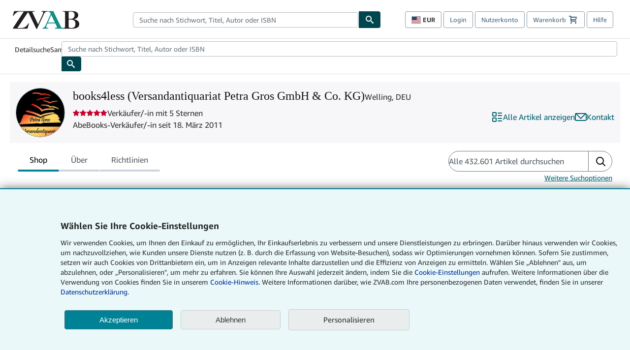

--- FILE ---
content_type: text/html; charset=utf-8
request_url: https://www.zvab.com/books4less-Versandantiquariat-Petra-Gros-GmbH-KG/1048006/sf?cm_sp=snippet-_-srp1-_-sf1
body_size: 164471
content:
<!DOCTYPE html><html lang="de"><head><meta charSet="utf-8"/><meta name="viewport" content="width=device-width, initial-scale=1"/><link rel="stylesheet" href="https://assets.prod.abebookscdn.com/app/discovery/fe2269d7fcac5751f56412eecfb0ce65f1be9853/_next/static/css/6f4acb6225803f1d.css" data-precedence="next"/><link rel="stylesheet" href="https://assets.prod.abebookscdn.com/app/discovery/fe2269d7fcac5751f56412eecfb0ce65f1be9853/_next/static/css/35e6c96058eedd08.css" data-precedence="next"/><link rel="stylesheet" href="https://assets.prod.abebookscdn.com/app/discovery/fe2269d7fcac5751f56412eecfb0ce65f1be9853/_next/static/css/1466c99ff4c47a3a.css" data-precedence="next"/><link rel="stylesheet" href="https://assets.prod.abebookscdn.com/app/discovery/fe2269d7fcac5751f56412eecfb0ce65f1be9853/_next/static/css/fe36edff77dbdd9c.css" data-precedence="next"/><link rel="stylesheet" href="https://assets.prod.abebookscdn.com/app/discovery/fe2269d7fcac5751f56412eecfb0ce65f1be9853/_next/static/css/c584255a1877d9db.css" data-precedence="next"/><link rel="stylesheet" href="https://assets.prod.abebookscdn.com/app/discovery/fe2269d7fcac5751f56412eecfb0ce65f1be9853/_next/static/css/a8ac759edfff7d25.css" data-precedence="next"/><link rel="preload" as="script" fetchPriority="low" href="https://assets.prod.abebookscdn.com/app/discovery/fe2269d7fcac5751f56412eecfb0ce65f1be9853/_next/static/chunks/webpack-ae8670a079f9c350.js"/><script src="https://assets.prod.abebookscdn.com/app/discovery/fe2269d7fcac5751f56412eecfb0ce65f1be9853/_next/static/chunks/4bd1b696-409494caf8c83275.js" async=""></script><script src="https://assets.prod.abebookscdn.com/app/discovery/fe2269d7fcac5751f56412eecfb0ce65f1be9853/_next/static/chunks/531-1a8915b70cbbb0f7.js" async=""></script><script src="https://assets.prod.abebookscdn.com/app/discovery/fe2269d7fcac5751f56412eecfb0ce65f1be9853/_next/static/chunks/main-app-a7b0f65f7008d481.js" async=""></script><script src="https://assets.prod.abebookscdn.com/app/discovery/fe2269d7fcac5751f56412eecfb0ce65f1be9853/_next/static/chunks/107-7df98bb8a7e2e6f9.js" async=""></script><script src="https://assets.prod.abebookscdn.com/app/discovery/fe2269d7fcac5751f56412eecfb0ce65f1be9853/_next/static/chunks/81-585dd6626fde1795.js" async=""></script><script src="https://assets.prod.abebookscdn.com/app/discovery/fe2269d7fcac5751f56412eecfb0ce65f1be9853/_next/static/chunks/613-cd28a149ce806345.js" async=""></script><script src="https://assets.prod.abebookscdn.com/app/discovery/fe2269d7fcac5751f56412eecfb0ce65f1be9853/_next/static/chunks/410-763c114889d4a515.js" async=""></script><script src="https://assets.prod.abebookscdn.com/app/discovery/fe2269d7fcac5751f56412eecfb0ce65f1be9853/_next/static/chunks/app/global-error-33e725fe8b564bc8.js" async=""></script><script src="https://assets.prod.abebookscdn.com/app/discovery/fe2269d7fcac5751f56412eecfb0ce65f1be9853/_next/static/chunks/611-e4b053f1ea51531d.js" async=""></script><script src="https://assets.prod.abebookscdn.com/app/discovery/fe2269d7fcac5751f56412eecfb0ce65f1be9853/_next/static/chunks/625-3ca729eb579930b8.js" async=""></script><script src="https://assets.prod.abebookscdn.com/app/discovery/fe2269d7fcac5751f56412eecfb0ce65f1be9853/_next/static/chunks/app/discovery/storefront/%5BvendorId%5D/page-255ab3d3b26c47e3.js" async=""></script><script src="https://assets.prod.abebookscdn.com/app/discovery/fe2269d7fcac5751f56412eecfb0ce65f1be9853/_next/static/chunks/app/error-6b403448cfc4cd1d.js" async=""></script><script src="https://assets.prod.abebookscdn.com/app/discovery/fe2269d7fcac5751f56412eecfb0ce65f1be9853/_next/static/chunks/app/not-found-5a6bf8ba54a20e89.js" async=""></script><title>books4less (Versandantiquariat Petra Gros GmbH &amp; Co. KG) - ZVAB - Welling, DEU</title><meta name="description" content="books4less (Versandantiquariat Petra Gros GmbH &amp; Co. KG)"/><meta name="dcterms.audience" content="global"/><meta name="dcterms.rightsHolder" content="1996 - 2026 AbeBooks, Inc."/><link rel="canonical" href="https://www.zvab.com/books4less-Versandantiquariat-Petra-Gros-GmbH-KG/1048006/sf"/><meta name="format-detection" content="telephone=no"/><link rel="icon" href="https://www.zvab.com/favicon.ico"/><script data-test-id="global-init-data"> window['abebooks'] = window['abebooks'] || {}; window['abeDomain'] = 'https://www.zvab.com'; window['abeCDN'] = '//assets.prod.abebookscdn.com'; window['abeLang'] = { locale:'zvab',lang:'de' }; window['basketAction'] = 'd'; window['basketCount'] = ''; window['timerPix'] = { layout:'r', isMobile:'na', template: 'discovery' }; </script><script data-test-id="csa-init-data"> var csaData = { 'site': { 'Application': 'PROD:zvab.com', 'Events.Namespace': 'csa_other', 'ObfuscatedMarketplaceId': 'A3R2BD42ARQXJ5', 'Events.SushiEndpoint': 'https://unagi.amazon.com/1/events/com.amazon.csm.csa.prod', 'CacheDetection.RequestID': null, 'CacheDetection.Callback': null, 'LCP.elementDedup': 1, 'lob': '22' }, 'page': { 'pageType': 'discovery', 'subPageType': null, 'pageTypeId':  null  }, 'request': { 'requestId': '', 'sessionId': '' } } </script><script data-test-id="rum-script-config"> window.abebooks.awsRumConfig = { guestRoleArn: 'arn:aws:iam::767397890288:role/rum-app-monitor-unauthenticated-role', identityPoolId: 'us-east-1:f13a4d50-4dfe-4d56-aef3-a044e663246b', appMonitorId: 'd5963d9c-7f0b-4597-a56f-d590cace05cf', appVersion: 'AbeDiscoveryWeb-1.0', sessionSampleRate: 0.1, endpoint: 'https://dataplane.rum.us-east-1.amazonaws.com', region: 'us-east-1', pageId: 'discovery', pageTags: [ ] }; </script><script data-test-id="atf-header-preload">window["atfpayload"]="//assets.prod.abebookscdn.com/cdn/zvab/docs/CSS/global/base-0c37c024b2.css"</script><script data-test-id="script-react" src="//assets.prod.abebookscdn.com/cdn/zvab/scripts/vendor/react18.bundle-8d00f21452.js" defer=""></script><script data-test-id="script-utils" src="//assets.prod.abebookscdn.com/cdn/zvab/scripts/combined/global-utils-34978c2d62.js" defer=""></script><script data-test-id="script-analytics" src="//assets.prod.abebookscdn.com/cdn/zvab/scripts/digitaldata/analytics-c1d3ad1b5d.js" defer=""></script><script data-test-id="script-csa" src="//assets.prod.abebookscdn.com/cdn/zvab/scripts/combined/csa-d2548adc80.js" defer=""></script><script data-test-id="script-base" src="//assets.prod.abebookscdn.com/cdn/zvab/scripts/combined/global-base.v2-aeeab05675.js" defer=""></script><script data-test-id="script-toggle" src="//assets.prod.abebookscdn.com/cdn/zvab/scripts/sitenavtoggle-3061379d91.js" defer=""></script><script data-test-id="script-ie" src="//assets.prod.abebookscdn.com/cdn/zvab/scripts/vendor/ie-polyfill.bundle-59bcc8a001.js" defer=""></script><script data-test-id="script-search-suggest" src="//assets.prod.abebookscdn.com/cdn/zvab/scripts/components/searchautosuggest-eba45e873a.js" defer=""></script><script data-test-id="script-eventbus" src="//assets.prod.abebookscdn.com/cdn/zvab/scripts/components/eventbus-652c0b758f.js" defer=""></script><script data-test-id="script-bootstrap-native" src="//assets.prod.abebookscdn.com/cdn/zvab/scripts/bootstrap.native-8472ac070b.js" defer=""></script><script data-test-id="script-change-currency-modal" src="//assets.prod.abebookscdn.com/cdn/zvab/scripts/components/changecurrencymodalv2-c4155a7a98.js" defer=""></script><script data-test-id="script-consent" src="//assets.prod.abebookscdn.com/cdn/zvab/scripts/components/cookieconsentV2-75777d6009.js" defer=""></script><script data-test-id="script-shoppingpreferenceswidget" src="//assets.prod.abebookscdn.com/cdn/zvab/scripts/langs/shoppingpreferenceswidget-de-3db2a5eec8.js" defer=""></script><style data-test-id="global-css-inline">hr{display:block;border:0;border-top:1px solid #ccc;padding:0}abbr,address,article,aside,audio,b,blockquote,body,body div,caption,cite,code,dd,del,details,dfn,dl,dt,em,fieldset,figure,footer,form,h1,h2,h3,h4,h5,h6,header,html,i,iframe,img,ins,kbd,label,legend,li,mark,menu,nav,object,ol,p,pre,q,samp,section,small,span,strong,sub,summary,sup,time,ul,var,video{margin:0;padding:0;border:0;vertical-align:baseline}article,aside,details,figure,footer,header,nav,section,summary{display:block}a{margin:0;padding:0;vertical-align:baseline;background:0 0;text-decoration:none}blockquote,q{quotes:none}blockquote:after,blockquote:before,q{margin-bottom:25px}q:after,q:before{content:""}html.mobile{-webkit-text-size-adjust:100%;-ms-text-size-adjust:100%}embed,img,object{max-width:100%}button,input,select,textarea{margin:0}input[type=number]::-webkit-inner-spin-button,input[type=number]::-webkit-outer-spin-button{-webkit-appearance:none;margin:0}input[type=number]{-moz-appearance:textfield}@font-face{font-family:"Amazon Ember";font-display:swap;font-style:normal;font-weight:400;src:url(//assets.prod.abebookscdn.com/cdn/shared/fonts/ember/AmazonEmber_W_Rg.woff2) format("woff2"),url(//assets.prod.abebookscdn.com/cdn/shared/fonts/ember/AmazonEmber_W_Rg.woff) format("woff")}@font-face{font-family:"Amazon Ember";font-display:swap;font-style:normal;font-weight:700;src:url(//assets.prod.abebookscdn.com/cdn/shared/fonts/ember/AmazonEmber_W_Bd.woff2) format("woff2"),url(//assets.prod.abebookscdn.com/cdn/shared/fonts/ember/AmazonEmber_W_Bd.woff) format("woff")}@font-face{font-family:"Amazon Ember";font-display:swap;font-style:italic;font-weight:400;src:url(//assets.prod.abebookscdn.com/cdn/shared/fonts/ember/AmazonEmber_W_RgIt.woff2) format("woff2"),url(//assets.prod.abebookscdn.com/cdn/shared/fonts/ember/AmazonEmber_W_RgIt.woff) format("woff")}@font-face{font-family:"Bookerly Regular";font-display:swap;font-style:normal;font-weight:400;src:url(//assets.prod.abebookscdn.com/cdn/shared/fonts/ember/BookerlyLCD_W_Rg.woff2) format("woff2"),url(//assets.prod.abebookscdn.com/cdn/shared/fonts/ember/BookerlyLCD_W_Rg.woff) format("woff")}body{background:#efefef;color:#333!important;font-family:"Amazon Ember","Helvetica Neue",Helvetica,Arial,sans-serif;font-size:14px;line-height:1.428;letter-spacing:0;word-spacing:0;margin:0;padding:0;-webkit-text-size-adjust:100%}#a-page,#main-1{background:#fff}input{font-family:inherit}a:visited{color:#74008c}a:link{color:#039}a:hover{color:#039;text-decoration:underline}a:active{color:#c7002c}a.linkLike{cursor:pointer;color:#039}ol,ul{margin-top:0;margin-bottom:10px;padding-left:10px}ol ol,ol ul,ul ol,ul ul{margin-bottom:0}ol{list-style:decimal;margin-left:10px;padding-left:10px}li{margin-bottom:5px}p{line-height:1.45em;margin:0 0 1em}textarea{background:#fff}ol a,ul a{text-decoration:none}img{border:0}.h1,.h2,.h3,.h4,.h5,.h6,h1,h2,h3,h4,h5,h6{font-family:"Amazon Ember","Helvetica Neue",Helvetica,Arial,sans-serif;font-weight:700;line-height:1.25;color:inherit;margin-top:15px;margin-bottom:10px}.h1 .small,.h1 small,.h2 .small,.h2 small,.h3 .small,.h3 small,.h4 .small,.h4 small,.h5 .small,.h5 small,.h6 .small,.h6 small,h1 .small,h1 small,h2 .small,h2 small,h3 .small,h3 small,h4 .small,h4 small,h5 .small,h5 small,h6 .small,h6 small{font-weight:400;line-height:1;color:#697576}h1{color:#111;font-family:"Bookerly Regular","Helvetica Neue",Helvetica,Arial,sans-serif;font-size:20px;line-height:1.25;font-weight:400}h2{color:#222;font-size:18px;line-height:1.25;padding-bottom:4px}h3{color:#333;font-size:14px;margin-bottom:8px;margin-top:5px}h4{color:#333;font-size:14px;margin-bottom:8px;margin-top:8px}h5,h6{margin-bottom:5px;margin-top:5px}.h1 .small,.h1 small,.h2 .small,.h2 small,.h3 .small,.h3 small,h1 .small,h1 small,h2 .small,h2 small,h3 .small,h3 small{font-size:85%}.h4 .small,.h4 small,.h5 .small,.h5 small,.h6 .small,.h6 small,h4 .small,h4 small,h5 .small,h5 small,h6 .small,h6 small{font-size:75%}#logo{background-repeat:no-repeat;display:block;float:left;height:40px;overflow:hidden;white-space:nowrap;width:250px}.locale-com #logo{background-image:url(/cdn/shared/images/common/logos/abebooks-logo-com.png)}.locale-uk #logo{background-image:url(/cdn/shared/images/common/logos/abebooks-logo-uk.png)}.locale-de #logo{background-image:url(/cdn/shared/images/common/logos/abebooks-logo-de.png)}.locale-fr #logo{background-image:url(/cdn/shared/images/common/logos/abebooks-logo-fr.png)}.locale-it #logo{background-image:url(/cdn/shared/images/common/logos/abebooks-logo-it.png)}.locale-es #logo{background-image:url(/cdn/shared/images/common/logos/abebooks-logo-es.png)}.locale-zvab #logo{background-image:url(/cdn/shared/images/common/logos/zvab-logo.png)}@media screen and (max-width:875px){#logo{background-size:auto 28px;height:32px;max-width:320px;width:164px}}.cf:after,.cf:before,.clearfix:after,.clearfix:before{content:"";display:table}.cf:after,.clearfix:after{clear:both}.cf,.clearfix{zoom:1}.hidden{display:none!important;visibility:hidden!important}.invisible{visibility:hidden}.hide{display:none}.show{display:block!important}.pull-right,.right{float:right!important}.left,.pull-left{float:left!important}.block{display:block!important}.inline{display:inline!important}.inline-block{display:inline-block!important}.center-block{display:block;margin-left:auto;margin-right:auto}.clear-all{clear:both}.visible-xs-block{display:none!important}#container,#wrapper{position:relative;margin:0 auto}#container{background:#fff}.lg-centered{max-width:700px;margin:0 auto}.liquid-left,.liquid-right{display:flex;flex-flow:row}.liquid-fluid-col,.liquid-fluid-col-clean,.liquid-fluid-col-min{flex:1}.liquid-left .liquid-static-col{float:left}.liquid-left .liquid-fluid-col{border-left:1px solid #c1c1c1;box-shadow:inset 4px 0 5px -5px #c1c1c1}.liquid-right .liquid-static-col{float:right}.liquid-right .liquid-fluid-col{border-right:1px solid #c1c1c1;box-shadow:inset -4px 0 5px -5px #c1c1c1}.liquid-static-col{word-wrap:break-word}.liquid-fluid-col,.liquid-fluid-col-clean,.liquid-fluid-col-min{width:auto;overflow:hidden}.liquid-fluid-col,.liquid-fluid-col-clean{padding-left:20px;padding-right:20px}@media screen and (max-width:768px){.liquid-left,.liquid-right{display:block}.liquid-static-col{float:none!important;width:inherit!important}.liquid-fluid-col{overflow:visible!important;border:none!important;box-shadow:none!important}}#abe-header{background:none repeat scroll 0 0 #fff;padding:2px 0 0}.top-nav{padding:16px 5px}.top-nav .wrapper{max-width:1240px;margin:0 auto}.abenav-belt{display:flex;align-items:center}.abenav-belt-left{flex:none}.abenav-belt-fill{flex:auto}.abenav-belt-right{flex:none}ul#account-nav,ul#global-nav-links{list-style:none;margin:0;padding:0 10px}ul#account-nav li,ul#global-nav-links li{display:inline-block;margin:0}#account-nav{margin-right:0;text-align:right}#account-nav a,#account-nav button{border:1px solid #8799a9;background:0 0;font-family:inherit;border-radius:4px;color:#47667e;font-size:13px;font-weight:400;margin-right:4px;padding:8px 12px;position:relative;text-decoration:none;cursor:pointer;line-height:normal}#account-nav a:hover,#account-nav button:hover{border-color:#3d464e}#abe_prefs.loading{visibility:hidden}#abe_prefs.loaded #abe_prefs_curr,#abe_prefs.loaded #abe_prefs_shipdest{visibility:visible}#abe_prefs #abe_prefs_curr,#abe_prefs #abe_prefs_shipdest{visibility:hidden;display:inline-block}#abe_prefs #abe_prefs_curr{min-width:3.25ch;text-align:right;font-weight:700;color:#333}#abe_prefs #abe_prefs_shipdest{background-size:cover;background-position:50%;position:relative;display:inline-block;border:1px solid #aab7b8;margin:-1;box-sizing:content-box;width:1.333333em;line-height:1em}#abe_prefs #abe_prefs_shipdest::before{content:"\00A0"}#main{padding:0 10px 25px}.sr-only{position:absolute;width:1px;height:1px;margin:-1px;padding:0;overflow:hidden;clip:rect(0,0,0,0);border:0}#basket{padding-right:10px;position:relative;white-space:nowrap}#basket>.basket-icon{background-image:url(/cdn/shared/images/header/abe-sprite.png);background-position:-5px -223px;padding:1px 10px;margin-left:2px}@media not all,(min-resolution:192dpi){#basket>.basket-icon{background-image:url(/cdn/shared/images/header/basket.png);background-position:center center;background-repeat:no-repeat}}.bs-count{color:#fff;background-color:#c7002c;border-radius:4px;font-size:11px;position:absolute;top:-12px;right:-2px;display:inline-block;min-width:19px;line-height:1;vertical-align:middle;text-align:center;white-space:nowrap;padding:4px;box-shadow:1px 1px 3px rgba(1,1,1,.38);box-sizing:border-box}#main-navigation{border-bottom:1px solid #ddd;border-top:1px solid #ddd}#main-navigation .nav-wrapper{margin:0 auto;max-width:1240px}#global-nav-links{display:flex;justify-content:space-between;padding:0 10px}#global-nav-links a,#global-nav-links li{flex:none;font-size:14px;font-weight:500;color:#333;padding:12px 0 8px 0;text-decoration:none;margin-bottom:3px}#global-nav-links a:hover,#global-nav-links li:hover{color:#333;box-shadow:0 4px 0 #595959;transition:.25s ease-in-out}.mobile-close{border:medium none;cursor:pointer;font-size:12px;font-weight:400!important;padding:10px;text-align:center;text-transform:uppercase}#mobile-menu{display:none;background:0 0;border:none;height:30px;margin:5px 0 0 5px;padding:0 8px 0 5px;clear:left;cursor:pointer;float:left;color:inherit}#mobile-menu .icon-bar{background-color:#333;display:block;width:16px;height:2px;position:relative;top:8px;left:2px}#mobile-menu .icon-bar+.icon-bar{margin-top:2px}#mobile-menu .toggle-text{font-size:14px;padding:7px 8px 7px 22px;position:relative;top:-5px}.wrapper{width:100%;max-width:1240px;margin:0 auto}.abe-content{background-color:#fff;overflow:auto;width:100%;min-width:320px;max-width:1240px;margin:0 auto;-webkit-font-smoothing:antialiased;-moz-osx-font-smoothing:grayscale}#wrapper{background-color:#fff;width:100%;position:relative;margin:0 auto}#pageHeader{margin-bottom:16px}#pageHeader>h1{padding-left:10px!important}@media screen and (max-width:875px){.abenav-slideout{height:0;overflow:hidden}.abenav-slideout.toggled-on{border-bottom:1px solid #ddd;position:relative;z-index:999;height:auto}.top-nav{padding:10px 5px}#global-nav-links{flex-direction:column}.mobile-close{cursor:pointer}#abe-header .hidden-xs{display:none!important}#abe-header .visible-xs-block{display:block!important}#nav-mobile-search{display:inline!important}#abe-header{padding-top:0}#global-nav-links>a,#global-nav-links>li{padding:8px}#abe_prefs{font-size:12px!important;margin-right:3px;padding:6px!important;float:left;width:auto;border:none!important}#account-nav{font-size:12px;height:35px;display:block;padding:0;position:absolute;right:0;top:0;margin:16px 8px 0 0}#account-nav a{font-size:12px!important;margin-right:3px;padding:4px 8px!important;float:left;width:auto}#account-nav #basket{padding-right:2px;padding-left:4px!important}#account-nav #basket .deftext{display:none;padding-left:1px}#main-navigation{background-color:#fafafa;padding-right:6px}#main-navigation .nav-wrapper{background-color:#fafafa;margin-top:4px}#main-navigation a:hover{background-color:#eaeded;text-decoration:none;box-shadow:none}.to-top{background:rgba(0,0,0,0) url(/cdn/shared/images/header/to-top-arrow.png) no-repeat scroll center top;color:#333;display:block;font-size:10px;padding:17px 0 10px;text-align:center;text-transform:uppercase}.nav-bar{clear:both}#mobile-menu{display:block}ul#account-nav{margin:16px 8px 0 0}}@media (max-width:767px){.mobile #abe-header .hidden-xs{display:none!important}}@media (width > 875px){.locale-com #account-nav,.locale-uk #account-nav{min-width:350px}.locale-com #account-nav.--shopping-prefs,.locale-uk #account-nav.--shopping-prefs{min-width:430px}.locale-de #account-nav,.locale-zvab #account-nav{min-width:375px}.locale-de #account-nav.--shopping-prefs,.locale-zvab #account-nav.--shopping-prefs{min-width:455px}.locale-es #account-nav{min-width:379px}.locale-es #account-nav.--shopping-prefs{min-width:459px}.locale-it #account-nav{min-width:359px}.locale-it #account-nav.--shopping-prefs{min-width:439px}.locale-fr #account-nav{min-width:415px}.locale-fr #account-nav.--shopping-prefs{min-width:495px}}#header-searchbox-form{margin:0}.gnav-searchbox{padding:5px 40px 5px 0}.gnav-searchbox .gnav-searchbox-right{align-items:center;display:flex;float:right;width:auto}.gnav-searchbox .gnav-searchbox-left{align-items:center;display:flex;position:relative}.gnav-searchbox .gnav-searchbox-label{font-weight:400;margin-bottom:0}.gnav-searchbox .gnav-searchbox-field{flex:1;position:relative}.gnav-searchbox .gnav-searchbox-button{background:url(/cdn/shared/images/header/search.png) no-repeat center #00464f;border:1px solid #00464f;border-top-right-radius:4px;border-bottom-right-radius:4px;color:#fff;cursor:pointer;font-size:14px;height:34px;vertical-align:middle;width:44px}.gnav-searchbox .gnav-searchbox-button span{display:none}.gnav-searchbox .gnav-searchbox-options{border:1px solid #999;border-radius:4px;font-size:13px;height:34px;margin-right:3px}.gnav-searchbox .gnav-searchbox-input{border:1px solid #999;border-radius:4px 0 0 4px;box-sizing:border-box;height:34px;font-size:13px;font-family:inherit;padding:6px 35px 6px 12px;width:100%}.gnav-searchbox .gnav-searchbox-input[type=search]::-ms-clear{display:none}.gnav-searchbox .gnav-searchbox-input[type=search]::-webkit-search-cancel-button,.gnav-searchbox .gnav-searchbox-input[type=search]::-webkit-search-decoration,.gnav-searchbox .gnav-searchbox-input[type=search]::-webkit-search-results-button,.gnav-searchbox .gnav-searchbox-input[type=search]::-webkit-search-results-decoration{display:none}.gnav-searchbox .gnav-searchbox-advanced{font-weight:400;margin-left:10px;text-decoration:none}.gnav-searchbox-container-m{float:right;width:calc(100% - 100px)}.gnav-searchbox-m{padding:5px;display:flex;position:relative}.gnav-searchbox-m .gnav-searchbox-left-m{flex:1 0}.gnav-searchbox-m .gnav-searchbox-right-m{flex:0 0}.gnav-searchbox-m .gnav-searchbox-input-m{border:1px solid #999;border-radius:4px 0 0 4px;box-sizing:border-box;height:30px;font-size:13px;padding:6px 19px 6px 8px;width:100%}.gnav-searchbox-m .gnav-searchbox-input-m[type=search]::-ms-clear{display:none}.gnav-searchbox-m .gnav-searchbox-input-m[type=search]::-webkit-search-cancel-button,.gnav-searchbox-m .gnav-searchbox-input-m[type=search]::-webkit-search-decoration,.gnav-searchbox-m .gnav-searchbox-input-m[type=search]::-webkit-search-results-button,.gnav-searchbox-m .gnav-searchbox-input-m[type=search]::-webkit-search-results-decoration{display:none}.gnav-searchbox-m .gnav-searchbox-button-m{background:url(/cdn/shared/images/header/search.png) no-repeat 10px 6px #00464f;border:1px solid #00464f;border-top-right-radius:4px;border-bottom-right-radius:4px;font-size:13px;color:#fff;cursor:pointer;height:30px;vertical-align:middle;width:40px}.gnav-searchbox-m .gnav-searchbox-button-m span{display:none}.far{font-weight:900;-moz-osx-font-smoothing:grayscale;-webkit-font-smoothing:antialiased;display:inline-block;font-style:normal;font-variant:normal;text-rendering:auto;line-height:1}.fa-times:before{content:"\2715"}@media (width <= 875px){#header-searchbox-form{display:none}}@media (width > 875px){.gnav-searchbox-container-m{display:none}}.nst-component .nst-content{box-sizing:border-box;overflow:hidden;-webkit-transition:max-height ease-out .2s;transition:max-height ease-out .2s;padding-top:0;padding-bottom:0}.nst-component .nst-content>.s-toggle{-webkit-transition:-webkit-transform .2s;transition:-webkit-transform .2s;transition:transform .2s;transition:transform .2s,-webkit-transform .2s}.nst-component.nst-is-expanding .nst-content{-webkit-transform:translateY(-10px);transform:translateY(-10px)}.nst-component.nst-is-expanding .nst-content>.s-toggle{-webkit-transform:translateY(10px);transform:translateY(10px)}.nst-component.nst-is-expanded .nst-content>.s-toggle{-webkit-transition:none;transition:none}.nst-component.nst-is-collapsing .nst-content>.s-toggle{-webkit-transform:translateY(-10px);transform:translateY(-10px)}.nst-component.nst-is-collapsed .nst-content{display:none}.nst-fix-safari-bug{-webkit-transition:none!important;transition:none!important}#breadcrumbs{margin:12px 0 16px}#breadcrumb-trail>a,.breadcrumb{white-space:nowrap;overflow:hidden;text-overflow:ellipsis;vertical-align:middle;display:inline-block;font-size:.875rem}.breadcrumb+.breadcrumb:before{content:"";background-image:url("data:image/svg+xml,%3csvg width='6' height='10' xmlns='http://www.w3.org/2000/svg'%3e%3cpath d='M1 9l4-4-4-4' stroke='%23B1BAC3' stroke-width='2' fill='none' fill-rule='evenodd' stroke-linecap='round' stroke-linejoin='round'/%3e%3c/svg%3e");background-position:center center;background-repeat:no-repeat;width:24px;height:10px;display:inline-block}.breadcrumb-long{max-width:500px}@media screen and (max-width:1100px){.breadcrumb-long{max-width:400px}}@media screen and (max-width:980px){.breadcrumb-long{max-width:250px}}@media screen and (max-width:920px){.breadcrumb-long{max-width:225px}}@media screen and (max-width:880px){.breadcrumb-long{max-width:200px}}@media screen and (max-width:845px){.breadcrumb-long{max-width:175px}}@media screen and (max-width:810px){.breadcrumb-long{max-width:155px}}@media screen and (max-width:767px){.breadcrumb-long{max-width:290px}}@media screen and (max-width:650px){.breadcrumb-long{max-width:185px}}@media screen and (max-width:495px){.breadcrumb-long{max-width:90px}}.breadcrumb-short{max-width:145px}@media screen and (max-width:810px){.breadcrumb-short{max-width:135px}}@media screen and (max-width:767px){.breadcrumb-short{max-width:145px}}@media screen and (max-width:650px){.breadcrumb-short{max-width:95px}}@media screen and (max-width:495px){.breadcrumb-short{max-width:48px}}iframe.breadcrumbs{height:57px}.skip-link{position:absolute;z-index:-1000;border:5px solid #fff}.skip-link:active,.skip-link:focus{background-color:#fff;margin-top:10px;margin-left:10px;z-index:1000;text-decoration:underline}.abe-auto-suggest-container{position:relative;width:100%}.abe-auto-suggest-container .react-autosuggest__container{position:relative}.abe-auto-suggest-container .react-autosuggest__input{display:block;width:100%;height:34px;padding:6px 28px 6px 12px;font-size:14px;line-height:1.42857;color:#555;background-color:#fff;background-image:none;border:1px solid #ccc;border-radius:4px;-webkit-box-shadow:inset 0 1px 1px rgba(0,0,0,.075);box-shadow:inset 0 1px 1px rgba(0,0,0,.075);-webkit-transition:border-color ease-in-out .15s,box-shadow ease-in-out .15s;-o-transition:border-color ease-in-out .15s,box-shadow ease-in-out .15s;transition:border-color ease-in-out .15s,box-shadow ease-in-out .15s}.abe-auto-suggest-container .react-autosuggest__input:focus{outline:2px solid #0085b3}.abe-auto-suggest-container .react-autosuggest__input::-moz-placeholder{color:#999;opacity:1}.abe-auto-suggest-container .react-autosuggest__input:-ms-input-placeholder{color:#999}.abe-auto-suggest-container .react-autosuggest__input::-webkit-input-placeholder{color:#999}.abe-auto-suggest-container .react-autosuggest__input::-ms-clear{display:none}.abe-auto-suggest-container .react-autosuggest__input::-webkit-search-cancel-button{display:none}.abe-auto-suggest-container .react-autosuggest__input--open{border-bottom-left-radius:0;border-bottom-right-radius:0}.abe-auto-suggest-container .react-autosuggest__input[disabled]{background-color:#eee}.abe-auto-suggest-container .react-autosuggest__suggestions-container{display:none}.abe-auto-suggest-container .react-autosuggest__suggestions-container--open{display:block;position:absolute;width:100%;border:1px solid #ccc;background-color:#fff;border-bottom-left-radius:4px;border-bottom-right-radius:4px;max-height:400px;overflow-y:auto;z-index:10000}.abe-auto-suggest-container .react-autosuggest__suggestions-list{margin:0;padding:0;list-style-type:none}.abe-auto-suggest-container .react-autosuggest__suggestion{cursor:pointer;font-size:15px;margin-bottom:0;padding:5px 0 10px 10px}.abe-auto-suggest-container .react-autosuggest__suggestion--highlighted{background-color:#eaeded}.abe-auto-suggest-container .react-autosuggest__clear{color:#555;cursor:pointer;font-size:15px;border:0;background:0 0;padding:8px;position:absolute}@media screen and (width > 875px){.abe-auto-suggest-container .react-autosuggest__clear{right:5px;top:0}}@media screen and (width <= 875px){.abe-auto-suggest-container .react-autosuggest__clear{right:0;top:-1px}}.close{float:right;font-size:21px;font-weight:700;line-height:1;color:#000;text-shadow:0 1px 0 #fff;opacity:.2}.close:focus,.close:hover{color:#000;text-decoration:none;cursor:pointer;opacity:.5}button.close{padding:0;cursor:pointer;background:0 0;border:0;-webkit-appearance:none}body.modal-open{overflow:hidden}.modal-backdrop{position:fixed;top:0;right:0;bottom:0;left:0;z-index:1040;background-color:#000;opacity:.5}.change-shopping-preferences-modal{display:none;overflow:auto;overflow-y:scroll;position:fixed;top:0;right:0;bottom:0;left:0;z-index:1050;-webkit-overflow-scrolling:touch;outline:0;padding:10px}.change-shopping-preferences-modal.show{display:block}.change-shopping-preferences-modal .modal-dialog{position:relative;width:auto;margin:10px;max-width:600px}.change-shopping-preferences-modal .modal-content{background-color:#fff;border-radius:6px;-webkit-box-shadow:0 3px 9px rgba(0,0,0,.5);box-shadow:0 3px 9px rgba(0,0,0,.5);background-clip:padding-box;outline:0;top:100px;position:static;display:flex;flex-direction:column;max-height:calc(100vh - 60px)}@media (max-width:767px){.change-shopping-preferences-modal .modal-content{border:none;border-radius:2px}}.change-shopping-preferences-modal .modal-header{padding:15px;border-bottom:1px solid #e5e5e5;min-height:16.428571429px;flex:0 0 auto}.change-shopping-preferences-modal .modal-header .close{margin-top:-2px}.change-shopping-preferences-modal .modal-title{margin:0;line-height:1.428571429}.change-shopping-preferences-modal .modal-body{position:relative;padding:15px;flex:1;overflow:auto}@media (min-width:768px){.change-shopping-preferences-modal .modal-dialog{width:600px;margin:30px auto}.change-shopping-preferences-modal .modal-content{-webkit-box-shadow:0 5px 15px rgba(0,0,0,.5);box-shadow:0 5px 15px rgba(0,0,0,.5)}}.change-shopping-preferences-modal .description{color:#333;font-size:1em;margin-bottom:8px}.change-shopping-preferences-modal .currency-help-link{color:#039}.change-shopping-preferences-modal .form-group{visibility:hidden;padding-inline:8px;display:flex;flex-flow:column nowrap;gap:8px}.change-shopping-preferences-modal .form-group label{font-weight:400}.change-shopping-preferences-modal .form-group .--hidden{display:none}.change-shopping-preferences-modal .selector-container .currency-selector,.change-shopping-preferences-modal .selector-container .shipping-destination-selector{cursor:pointer}.change-shopping-preferences-modal .non-supported-currency-warning{background-color:#efefef;display:inline-flex;align-items:start;padding:16px;border:1px solid #b1bac3;border-radius:4px;margin-bottom:16px}.change-shopping-preferences-modal .non-supported-currency-warning .currency-message-icon{width:24px;height:24px;margin-right:16px;flex:0 0 auto}.change-shopping-preferences-modal .non-supported-currency-warning .currency-warning-text{margin:0}.change-shopping-preferences-modal .disclaimer{font-size:.875em;display:inline-flex;gap:8px;align-items:start;margin-bottom:8px}.change-shopping-preferences-modal .disclaimer .disclaimer-text{margin:0}.change-shopping-preferences-modal .disclaimer .disclaimer-icon{display:none;background-repeat:no-repeat;width:16px;height:16px;margin-top:2px;flex:0 0 auto}.change-shopping-preferences-modal .modal-body-overlay{visibility:visible;position:absolute;inset:16px 8px;background:#f1f1f1;border-radius:4px;display:flex;flex-flow:column nowrap;justify-content:center;align-items:center}.change-shopping-preferences-modal .modal-body-overlay .modal-loading-status{display:flex;flex-flow:row nowrap;align-items:center;gap:8px}@media (min-width:480px){.change-shopping-preferences-modal .disclaimer,.change-shopping-preferences-modal .selector-container{margin-inline-end:32px}}@media (min-width:480px){.change-shopping-preferences-modal .selector-container{max-width:380px}}.change-shopping-preferences-modal #shopping-preferences-error-alert{display:none;margin:0 0 16px 0}.change-shopping-preferences-modal #shopping-preferences-overlay-saved-message,.change-shopping-preferences-modal #shopping-preferences-overlay-saving-message{display:none;margin:0}.change-shopping-preferences-modal #shopping-preferences-overlay-initializing-message{display:block;margin:0}.change-shopping-preferences-modal #shopping-preferences-overlay-loading-icon,.change-shopping-preferences-modal #shopping-preferences-overlay-saved-icon{width:24px}.change-shopping-preferences-modal #shopping-preferences-overlay-saved-icon{display:none}.change-shopping-preferences-modal .modal-btn{font-family:"Amazon Ember","Helvetica Neue",Helvetica,Arial,sans-serif;font-size:1rem;font-weight:400;line-height:1.5rem;text-align:inherit;appearance:none;margin-block:0;margin-inline:0;cursor:pointer;display:inline-flex;flex-direction:row;align-items:center;justify-content:center;box-sizing:border-box;outline:0;height:40px;padding:0 16px;transition:color .1s ease 0s,background-color .1s ease 0s,border-color .1s ease 0s;border-radius:22px;white-space:nowrap;position:relative;z-index:0}.change-shopping-preferences-modal .modal-btn:focus{outline-offset:2px;outline:2px solid #008296}.change-shopping-preferences-modal .modal-btn{font-size:1em;border-radius:4px;width:120px;height:36px}.change-shopping-preferences-modal .cancel-btn{border:1px solid #c9d4d7}.change-shopping-preferences-modal .cancel-btn:active,.change-shopping-preferences-modal .cancel-btn:hover{background-color:#b1bac3}.change-shopping-preferences-modal .save-btn{margin-left:8px;color:#fff;background-color:#008296;border:0}.change-shopping-preferences-modal .save-btn:active,.change-shopping-preferences-modal .save-btn:hover{background-color:#004f6c}.change-shopping-preferences-modal .modal-footer{padding:15px;text-align:right;border-top:1px solid #e5e5e5;flex:0 0 auto}.change-shopping-preferences-modal .modal-footer:after,.change-shopping-preferences-modal .modal-footer:before{content:" ";display:table}.change-shopping-preferences-modal .modal-footer:after{clear:both}.change-shopping-preferences-modal .modal-footer .btn+.btn{margin-bottom:0;margin-left:5px}.change-shopping-preferences-modal .modal-footer .btn-group .btn+.btn{margin-left:-1px}.change-shopping-preferences-modal .modal-footer .btn-block+.btn-block{margin-left:0}.change-shopping-preferences-modal.--error .modal-body-overlay,.change-shopping-preferences-modal.--initialized .modal-body-overlay{visibility:hidden}.change-shopping-preferences-modal.--error .form-group,.change-shopping-preferences-modal.--initialized .form-group{visibility:visible}.change-shopping-preferences-modal.--saved .modal-body-overlay,.change-shopping-preferences-modal.--saving .modal-body-overlay{visibility:visible}.change-shopping-preferences-modal.--saved .form-group,.change-shopping-preferences-modal.--saving .form-group{visibility:hidden}.change-shopping-preferences-modal.--saved #shopping-preferences-overlay-loading-icon,.change-shopping-preferences-modal.--saving #shopping-preferences-overlay-loading-icon{display:none}.change-shopping-preferences-modal.--error #shopping-preferences-overlay-initializing-message,.change-shopping-preferences-modal.--initialized #shopping-preferences-overlay-initializing-message,.change-shopping-preferences-modal.--saved #shopping-preferences-overlay-initializing-message,.change-shopping-preferences-modal.--saving #shopping-preferences-overlay-initializing-message{display:none}.change-shopping-preferences-modal.--error #shopping-preferences-error-alert{display:block}.change-shopping-preferences-modal.--saving #shopping-preferences-overlay-loading-icon,.change-shopping-preferences-modal.--saving #shopping-preferences-overlay-saving-message{display:block}.change-shopping-preferences-modal.--saving .modal-footer button,.change-shopping-preferences-modal.--saving .modal-header button{pointer-events:none}.change-shopping-preferences-modal.--saving .modal-footer button{opacity:.5}.change-shopping-preferences-modal.--saved #shopping-preferences-overlay-saved-icon,.change-shopping-preferences-modal.--saved #shopping-preferences-overlay-saved-message{display:block}.change-shopping-preferences-modal.--saved .modal-footer .save-btn{pointer-events:none;opacity:.5}.shopping-preferences-modal-trigger{padding:0;cursor:pointer;border-top:0;border-left:0;border-right:0}.shopping-preferences-modal-trigger.mrdn-link-tertiary{border-color:unset}#shopping-preferences-non-supported-currency-optgroup.--disabled{display:none}#shopping-preferences-non-supported-currency-optgroup.--disabled option{display:none}.form-control{display:block;width:100%;padding:6px 12px;font-size:14px;line-height:1.428571429;color:rgb(85.425,85.425,85.425);background-color:#fff;background-image:none;border:1px solid #ccc;border-radius:4px;transition:border-color ease-in-out .15s,box-shadow ease-in-out .15s;height:34px}.form-control:focus{outline:2px solid #0085b3}.form-control{-webkit-box-shadow:inset 0 1px 1px rgba(0,0,0,.075);box-shadow:inset 0 1px 1px rgba(0,0,0,.075)}.form-control::-moz-placeholder{color:#999;opacity:1}.form-control:-ms-input-placeholder{color:#999}.form-control::-webkit-input-placeholder{color:#999}.form-control[disabled],.form-control[readonly],fieldset[disabled] .form-control{cursor:not-allowed;background-color:rgb(238.425,238.425,238.425);opacity:1}.deprecation{background-color:#ffb952;font-size:16px;padding:16px 0}.deprecation>.wrapper{padding-left:62px;background:url(/cdn/shared/images/Shared/css/ie11.svg) top left no-repeat}.deprecation>.wrapper>p{margin:0}.deprecation>.wrapper>p>span{display:block}@media screen and (max-width:875px){.deprecation{padding:12px 10px;font-size:14px}.deprecation>.wrapper{background-size:37px 40px;padding-left:50px}.deprecation>.wrapper>p>span{display:inline}}#notifications{position:fixed;width:320px;bottom:10px;right:10px;z-index:9999999}.msg-body,.msg-title{padding-left:42px;position:relative}.msg-title{font-weight:500;position:relative}.msg-title>p{overflow:hidden;text-overflow:ellipsis;white-space:nowrap;max-width:230px;margin:0;padding-top:10px;padding-bottom:10px}.msg-title+.msg-body-leg>div,.msg-title+.msg-body>div{margin-top:-10px}.msg-body,.msg-body-leg{overflow:hidden;padding-right:10px}.msg-body-leg>div.closed{display:none;visibility:hidden}.msg-body-leg>div.opened{display:block;visibility:visible}.msg-body>div{padding-top:10px;-webkit-transition:-webkit-transform .3s ease;-moz-transition:-moz-transform .3s ease;-ms-transition:-ms-transform .3s ease;transition:transform .3s ease;will-change:transform}.msg-body>div.opened{-webkit-transform:translate(0,0);-moz-transform:translate(0,0);-ms-transform:translate(0,0);transform:translate(0,0)}.msg-body>div.closed{position:absolute;-webkit-transform:translate(0,-100%);-moz-transform:translate(0,-100%);-ms-transform:translate(0,-100%);transform:translate(0,-100%)}.msg-body>p{margin-bottom:5px}.msg-body>p:first-child{padding-top:10px}.msg-more{font-weight:400;font-size:12px;position:absolute;right:10px;top:50%;transform:translateY(-50%);-webkit-transform:translateY(-50%);cursor:pointer}.msg-more:hover{text-decoration:none}.not-container{position:relative;font-size:13px;margin-bottom:5px;background-repeat:no-repeat;background-size:22px 22px;background-position:10px 10px;-webkit-box-shadow:0 0 10px 1px rgba(0,0,0,.2);-moz-box-shadow:0 0 10px 1px rgba(0,0,0,.2);box-shadow:0 0 10px 1px rgba(0,0,0,.2)}.not-container>p{margin:0}.level-warn{background-image:url(/cdn/shared/images/common/icons/icon_warning.png);border:1px solid #d32236;background-color:#fce8f3}.level-info{background-image:url(/cdn/shared/images/common/icons/icon_info.png);border:1px solid #388aab;background-color:#f7fcfc}#abe-gdpr{background:#f5f9fa}#abe-gdpr>div{font-size:13px;line-height:1.25;margin:0 auto;min-width:320px;max-width:1240px;text-align:left;padding:13px 40px 13px 10px;position:relative}.gdpr-close{cursor:pointer;position:absolute;line-height:1;right:10px;top:50%;transform:translateY(-50%);-webkit-transform:translateY(-50%)}#mobileBanner{left:0;position:absolute;top:-40px;font-size:20px;padding:0 10px 10px;width:98%}#mobileBanner .close{font-size:1.25em}.m-portrait{top:-65px!important;font-size:35px!important}.m-portrait .r-toggle:before{width:45px!important;height:45px!important;margin-top:5px!important}.m-portrait #mv-off:before{background-position:0 -45px}.viewport-p{margin-top:75px!important}.m-landscape{top:-50px!important;font-size:25px!important;padding:0 10px!important}.m-landscape .r-toggle:before{width:35px!important;height:35px!important}.m-landscape #mv-off:before{background-position:0 -35px}.viewport-l{margin-top:65px!important}.viewport{margin-top:55px!important}.r-toggle{display:inline-block;font-weight:700;text-decoration:none}#mv-on{color:#039!important;text-decoration:underline}#mv-none{display:none;font-size:.8em;padding-top:5px}#mobileBanner-link{font-family:Arial;font-size:1.3em;font-weight:700;text-decoration:none}.mobileBanner-message{font-family:Arial;font-size:1.3em}#mobileBanner-message-box{margin-top:3px}.mobile-nav-bg{background-color:#40505e;background:linear-gradient(to bottom,#586571,#40505e);border-bottom-color:#33373a;border-top-color:#33373a}.new-here{background:#c9d4d7;width:100%;position:absolute;padding:10px;top:0;left:0}.hero-notification{border:1px solid #b9dde1;background-color:#fafafa;position:relative}.hero-notification::before{content:" ";background-image:url(/cdn/shared/images/common/icons/icon_info.png);background-size:36px 36px;height:36px;width:36px;position:absolute;top:20px;left:20px}.hero-notification>.body{padding:20px 20px 20px 70px}footer{background-color:#f5f9fa;line-height:1.428}#footer-container{font-size:12px}#footer-container{position:relative;margin:0 auto 0 auto;max-width:1240px}#footer-container h4{font-size:14px;line-height:1.428;margin:5px 0 8px;padding:0;text-shadow:none}.footer-col{float:left;margin-right:2.5%;padding-top:5px;width:16%}#footer-abebooks-subs>ul,#footer-companies>ul,.footer-col>ul{margin:0;list-style:none;padding:0}#footer-abebooks-subs>ul>li,#footer-companies>ul>li,.footer-col>ul>li{margin:0 0 5px;list-style:none}#footer-companies-list li{display:inline-block;padding-left:5px;padding-right:5px}#footer-legal{margin:auto;max-width:880px;text-align:center;color:#555;line-height:140%;font-size:12px;padding-bottom:16px}#site-links{margin-bottom:40px;padding-left:90px}#site-links a{color:#47667e;display:block;font-size:12px;padding:5px 0}#footer-companies{margin-top:35px;text-align:center}#footer-companies a{color:#47667e;padding:0 12px}#footer-abebooks-subs{margin:10px 0 30px 0;text-align:center}#footer-abebooks-subs a{color:#47667e}#footer-abebooks-subs span{color:#555!important;font-size:12px}@media screen and (max-width:1125px){#footer-container{width:inherit}}#mobile-footer-companies{display:none}.footer-site-toggle{display:none}.desc-block{color:#8c8c8c!important;display:block;font-size:11px;padding-left:0}#footer-abebooks-subs,#footer-companies{display:block}a.to-top{color:#333;display:block;font-size:14px;padding:30px 0 10px;text-align:center;background:transparent no-repeat scroll center top url(/cdn/shared/images/header/to-top-arrow.png);background-position:50% 15px;margin:0 0 15px}@media screen and (max-width:875px){.to-top{font-size:12px}.footer-site-toggle{display:block;margin-bottom:10px;margin-top:5px;text-align:center}.footer-logo{display:none}.search-entry{clear:left}#mobile-footer{display:block!important;width:100%!important}#site-links{border:1px solid #ddd;border-radius:4px;margin-bottom:10px!important;padding-left:0!important}#site-links div{float:none;width:100%}#site-links h4{background:url(/cdn/shared/images/header/footer-toggle-down.png) right 10px top -1px no-repeat scroll transparent;border-bottom:1px solid #ddd;color:#039;font-size:12px!important;font-weight:700;margin-bottom:0!important;padding:0 5px 10px 15px!important;position:relative}#site-links h4.active{background:url(/cdn/shared/images/header/footer-toggle-up.png) right 10px top -1px no-repeat scroll transparent;border-bottom:1px solid #ddd!important;display:block}#site-links h4.last{border-bottom:none}#site-links a{border-bottom:1px solid #ddd;color:#039!important;padding:10px 15px}#site-links ul{margin-bottom:0!important}#site-links li{background:#fff;margin-bottom:0!important}#site-links ul:after,#site-links ul:before{content:"";display:table}#site-links ul:after{clear:both}#site-links ul{zoom:1}.footer-col{border-top:none}#mobile-footer-companies{display:block}#footer-about-header,#footer-help-header,#footer-sell-header,#footer-shop-header,#footer-social-header,#mobile-footer-companies-header{cursor:pointer}#footer-container{padding:0 10px 20px 10px}#footer-abebooks-subs,#footer-companies{display:none}}@media screen and (max-width:475px){#site-links li{float:none;width:auto}}*,:after,:before{-webkit-box-sizing:border-box;-moz-box-sizing:border-box;box-sizing:border-box}.btn-default{color:#333!important}.text-center{text-align:center}.price{color:#c7002c;font-weight:700}</style><script src="https://assets.prod.abebookscdn.com/app/discovery/fe2269d7fcac5751f56412eecfb0ce65f1be9853/_next/static/chunks/polyfills-42372ed130431b0a.js" noModule=""></script></head><body class="BaseLayout_body__VQJ1Y"><div hidden=""><!--$--><!--/$--></div><div><header id="abe-top" data-test-id="header" role="banner" class="locale-zvab"> <div id="abe-gdpr-banner"></div>  <a id="skip-main-nav-link" class="skip-link" href="#content-main" >Zum Hauptinhalt</a> <div id="abe-header"> <div class="top-nav"> <div class="wrapper cf abenav-belt"> <div class="abenav-belt-left"> <a id="logo" href="/"> <span class="sr-only">ZVAB.com</span> </a> </div> <div class="abenav-belt-fill"> <form id="header-searchbox-form" method="post" action="/servlet/SearchResults" name="quickSearch_B" role="search" accept-charset="ISO-8859-1"> <input type="hidden" value="t" name="sts" /> <input type="hidden" value="on" name="searchprefs" /> <input name="ds" value="20" type="hidden" /> <fieldset class="gnav-searchbox"> <div class="gnav-searchbox-left"> <div class="gnav-searchbox-field"> <input class="gnav-searchbox-input" id="header-searchbox-input" type="text" maxlength="100" name="kn" aria-label="Bücher suchen" spellcheck="false" /> <div class="search-auto-suggest-mount" data-id="header-searchbox-input" data-name="kn" data-replace-id="header-searchbox-input" data-class-name="gnav-searchbox-input" data-auto-submit="true" data-placeholder="Suche nach Stichwort, Titel, Autor oder ISBN"></div> </div> <div class="gnav-searchbox-right"> <button class="gnav-searchbox-button" id="header-searchbox-button" type="submit" aria-label="Buch finden"><span>Suchen</span></button> </div> </div> </fieldset> </form> </div> <div class="abenav-belt-right"> <ul id="account-nav" class="cf --shopping-prefs" ><li> <button id="abe_prefs" class="loading"> <span id="abe_prefs_shipdest" aria-hidden="true"></span> <span id="abe_prefs_curr" aria-hidden="true"></span> <span id="abe_prefs_description" class="sr-only">Seite der Einkaufseinstellungen.</span> </button> </li><li><a id="sign-on" href="/servlet/LoginDirector">Login</a></li><li><a id="my-account" class="hidden-xs" href="/servlet/MembersMenuPL">Nutzerkonto</a></li><li><a id="basket" href="/servlet/ShopBasketPL"><span class="deftext">Warenkorb</span><span class="basket-icon">&nbsp;</span><span id="bskc" class="hide"></span></a></li><li><a id="help" class="hidden-xs" href="https://kundenservice.zvab.com/s/?language=de">Hilfe</a></li></ul> </div> </div> </div> <div id="main-navigation"> <div class="wrapper"> <nav class="cf"> <button id="mobile-menu" aria-controls="nav-wrapper" aria-expanded="false" type="button" aria-label="Hauptmenü öffnen"> <span class="icon-bar"></span> <span class="icon-bar"></span> <span class="icon-bar"></span> <span class="toggle-text">Menü</span> </button> <div id="header-searchbox-container-m" class="gnav-searchbox-container-m"> <form id="header-searchbox-form-m" method="post" action="/servlet/SearchResults" name="nav-mobile-search" accept-charset="ISO-8859-1"> <input type="hidden" value="t" name="sts" /> <input type="hidden" value="on" name="searchprefs" /> <fieldset class="gnav-searchbox-m"> <div class="gnav-searchbox-left-m"> <input id="header-searchbox-input-m" class="gnav-searchbox-input-m" type="text" maxlength="100" name="kn" aria-label="Auf AbeBooks suchen" placeholder="" spellcheck="false" /> <div class="search-auto-suggest-mount" data-id="header-searchbox-input-m" data-name="kn" data-replace-id="header-searchbox-input-m" data-class-name="gnav-searchbox-input-m" data-placeholder="Auf AbeBooks suchen" data-auto-submit="true"></div> </div> <div class="gnav-searchbox-right-m"> <button id="header-searchbox-button-m" class="gnav-searchbox-button-m" type="submit" aria-label="Buch finden"><span>Buch finden</span></button> </div> </fieldset> </form> </div> <div class="nav-bar cf"> <div id="nav-wrapper" class="nav-wrapper cf abenav-slideout" tabindex="-1" aria-label="Hauptmenü"> <ul id="global-nav-links" > <li id="mobile-menu-account" class="visible-xs-block"><a href="/servlet/MembersMenuPL">Nutzerkonto</a></li> <li id="mobile-menu-orders" class="visible-xs-block"><a href="/servlet/BuyerOrderTrackPL">Meine Bestellungen</a></li> <li id="mobile-menu-signon" class="visible-xs-block"><a href="/servlet/SignOff?ph=2">Logout</a></li> <li id="search-entry" class="search-entry"><a href="/servlet/SearchEntry" title="Suchen Sie in Millionen von Artikeln">Detailsuche</a></li> <li id="collections-link" class="collections-link"><a href="/sammlungen/" title="Stöbern Sie nach Büchern, Kunst &amp; Sammlerstücken">Sammlungen</a></li> <li id="rare-books" ><a href="/buecher-sammeln/" title="Entdecken Sie antiquarische und seltene Bücher">Bücher sammeln</a></li> <li id="hdr-nbc" ><a href="/sammlerstuecke/">Kunst &amp; Sammlerstücke</a></li> <li id="hdr-sellers" ><a href="/servlet/BookstoreSearch" title="Suchen Sie nach ZVAB-Antiquaren">Antiquariate finden</a></li> <li id="hdr-sell" ><a href="/buecher-verkaufen.shtml" title="Melden Sie sich als Verkäufer an">Verkäufer werden</a></li> <li id="mobile-menu-help" class="visible-xs-block"><a href="https://kundenservice.zvab.com/s/?language=de">Hilfe</a></li> <li id="mobile-menu-close" class="visible-xs-block text-center mobile-close"><a href="javascript:void(0)" aria-controls="nav-wrapper" aria-expanded="true" role="button" tabindex="0"><span>SCHLIESSEN</span></a></li> </ul> </div> </div> </nav> </div> </div> </div>  </header></div><main id="content-main" class="abe-content" data-test-id="main" data-cy="main"><div class="Header_root__8VFTp" data-test-id="sf-header"><div class="Header_sellerAvatarContainer__55lc0"><span class="VersoThumbnail Avatar-root_1YbL5 VersoAvatar SellerAvatar_root__hx2G4 Avatar-variantMedium_Ny8Q- Avatar-variantCircular_RIEDq" data-test-id="sf-logo"></span></div><div style="--alignItems:baseline;--flexDirection:column;--flexWrap:wrap;--gap:var(--s200)" class="VersoFlex Flex-root_EhCXF Header_nameAndAssociations__9ePXG"><h1 class="VersoTypography Typography-root_U-oiq VersoHeading Header_sellerName___ph8j Typography-type-scale-h400_vKnkB Typography-variant-displayBase_l3sD6" data-test-id="sf-name">books4less (Versandantiquariat Petra Gros GmbH &amp; Co. KG)</h1><p class="VersoTypography Typography-root_U-oiq Header_addressLine__2a7Ly" data-test-id="sf-address-line">Welling, DEU</p></div><div class="Header_sellerDetailsAndActions__cYdbe"><div class="Header_sellerDetails__OMw6u"><div><div style="--alignItems:center;--flexDirection:row;--flexWrap:wrap;--justifyContent:flex-start;--gap:var(--s200)" class="VersoFlex Flex-root_EhCXF VersoRow" data-test-id="star-rating"><span role="img" aria-label="5 Stars" class="VersoRating Rating-root_E2u8z Rating-variantSmall_hpphH"><svg xmlns="http://www.w3.org/2000/svg" fill="currentColor" width="22px" height="21px" viewBox="0 0 22 21" aria-hidden="true"><path d="M21,7.56a1,1,0,0,0-.8-.68l-6-.92L11.4.51a1,1,0,0,0-1.78,0L6.89,6l-6,.92A1,1,0,0,0,.3,8.58l4.35,4.28-1,6a1,1,0,0,0,.4,1,1,1,0,0,0,1,.08l5.42-2.81,5.42,2.81a.93.93,0,0,0,.46.12,1,1,0,0,0,.59-.2,1,1,0,0,0,.4-1l-1-6,4.35-4.28A1,1,0,0,0,21,7.56Z"></path></svg><svg xmlns="http://www.w3.org/2000/svg" fill="currentColor" width="22px" height="21px" viewBox="0 0 22 21" aria-hidden="true"><path d="M21,7.56a1,1,0,0,0-.8-.68l-6-.92L11.4.51a1,1,0,0,0-1.78,0L6.89,6l-6,.92A1,1,0,0,0,.3,8.58l4.35,4.28-1,6a1,1,0,0,0,.4,1,1,1,0,0,0,1,.08l5.42-2.81,5.42,2.81a.93.93,0,0,0,.46.12,1,1,0,0,0,.59-.2,1,1,0,0,0,.4-1l-1-6,4.35-4.28A1,1,0,0,0,21,7.56Z"></path></svg><svg xmlns="http://www.w3.org/2000/svg" fill="currentColor" width="22px" height="21px" viewBox="0 0 22 21" aria-hidden="true"><path d="M21,7.56a1,1,0,0,0-.8-.68l-6-.92L11.4.51a1,1,0,0,0-1.78,0L6.89,6l-6,.92A1,1,0,0,0,.3,8.58l4.35,4.28-1,6a1,1,0,0,0,.4,1,1,1,0,0,0,1,.08l5.42-2.81,5.42,2.81a.93.93,0,0,0,.46.12,1,1,0,0,0,.59-.2,1,1,0,0,0,.4-1l-1-6,4.35-4.28A1,1,0,0,0,21,7.56Z"></path></svg><svg xmlns="http://www.w3.org/2000/svg" fill="currentColor" width="22px" height="21px" viewBox="0 0 22 21" aria-hidden="true"><path d="M21,7.56a1,1,0,0,0-.8-.68l-6-.92L11.4.51a1,1,0,0,0-1.78,0L6.89,6l-6,.92A1,1,0,0,0,.3,8.58l4.35,4.28-1,6a1,1,0,0,0,.4,1,1,1,0,0,0,1,.08l5.42-2.81,5.42,2.81a.93.93,0,0,0,.46.12,1,1,0,0,0,.59-.2,1,1,0,0,0,.4-1l-1-6,4.35-4.28A1,1,0,0,0,21,7.56Z"></path></svg><svg xmlns="http://www.w3.org/2000/svg" fill="currentColor" width="22px" height="21px" viewBox="0 0 22 21" aria-hidden="true"><path d="M21,7.56a1,1,0,0,0-.8-.68l-6-.92L11.4.51a1,1,0,0,0-1.78,0L6.89,6l-6,.92A1,1,0,0,0,.3,8.58l4.35,4.28-1,6a1,1,0,0,0,.4,1,1,1,0,0,0,1,.08l5.42-2.81,5.42,2.81a.93.93,0,0,0,.46.12,1,1,0,0,0,.59-.2,1,1,0,0,0,.4-1l-1-6,4.35-4.28A1,1,0,0,0,21,7.56Z"></path></svg></span><div style="--alignItems:center;--flexDirection:row;--flexWrap:wrap;--gap:var(--s200)" class="VersoFlex Flex-root_EhCXF VersoRow"><span class="VersoTypography Typography-root_U-oiq StorefrontStarRatings_textContent__IfMZv">Verkäufer/-in mit 5 Sternen</span></div></div></div><div><div style="--flexDirection:row;--flexWrap:wrap;--gap:var(--s300)" class="VersoFlex Flex-root_EhCXF VersoRow SellerTenure_root__ZPzSD"><div style="--flexDirection:column;--flexWrap:wrap;--gap:var(--none)" class="VersoFlex Flex-root_EhCXF VersoColumn"><p class="VersoTypography Typography-root_U-oiq" data-test-id="sf-seller-since">AbeBooks-Verkäufer/-in seit 18. März 2011</p></div></div></div></div><div class="Header_vendorActionsContainer__2JF2o"><ul class="SellerActions_root__dnAkW"><li><a href="/servlet/SearchResults?vci=1048006&amp;sortby=0" data-test-id="sf-see-all-items-link" aria-label="Alle Artikel von books4less (Versandantiquariat Petra Gros GmbH &amp; Co. KG) anzeigen" class="VersoLink Link-root_2j4Vp ActionLink_root__t4Yg0 Link-variantSecondary_PDPeU"><span class="VersoIcon Icon-root_A8iJ4" aria-hidden="true"><svg xmlns="http://www.w3.org/2000/svg" width="24" height="24" viewBox="0 0 24 24" fill="none" stroke="currentColor" stroke-width="2" stroke-linecap="round" stroke-linejoin="round" class="lucide lucide-layout-list-icon lucide-layout-list"><rect width="7" height="7" x="3" y="3" rx="1"></rect><rect width="7" height="7" x="3" y="14" rx="1"></rect><path d="M14 4h7"></path><path d="M14 9h7"></path><path d="M14 15h7"></path><path d="M14 20h7"></path></svg></span><span class="ActionLink_text__JWFf_">Alle Artikel anzeigen</span></a></li><li><a href="/servlet/AskBooksellerQuestion?reftype=G&amp;refnum=1048006" data-test-id="sf-contact-seller-link" aria-label="books4less (Versandantiquariat Petra Gros GmbH &amp; Co. KG) kontaktieren" class="VersoLink Link-root_2j4Vp ActionLink_root__t4Yg0 Link-variantSecondary_PDPeU"><span class="VersoIcon Icon-root_A8iJ4" aria-hidden="true"><svg xmlns="http://www.w3.org/2000/svg" width="24" height="16" viewBox="0 0 24 16"><g fill="none" fill-rule="evenodd" stroke="currentColor" stroke-linejoin="round" stroke-width="2" transform="translate(0 -4)"><rect width="22" height="14" x="1" y="5" rx="1.79"></rect><path d="m2 5 10 10L22 5"></path></g></svg></span><span class="ActionLink_text__JWFf_">Kontakt</span></a></li></ul></div></div></div><div dir="ltr" data-orientation="horizontal"><div class="StorefrontTabbedContent_navigationBar__p4jWy"><div role="tablist" aria-orientation="horizontal" tabindex="-1" data-orientation="horizontal" style="outline:none" class="VersoTabs StorefrontTabbedContent_tabs__bqGWa VersoNavigationTabs Tabs-root_2x4fl"><button data-test-id="sf-shop-tab" type="button" role="tab" aria-selected="true" aria-controls="radix-_R_2inpfiv5tlb_-content-shop" data-state="active" id="radix-_R_2inpfiv5tlb_-trigger-shop" tabindex="-1" data-orientation="horizontal" data-radix-collection-item="" class="VersoTab VersoNavigationTab VersoTab Tabs-tab_LYqhc">Shop<div class="Tabs-indicator_b8TYY"></div></button><button data-test-id="sf-about-tab" type="button" role="tab" aria-selected="false" aria-controls="radix-_R_2inpfiv5tlb_-content-about" data-state="inactive" id="radix-_R_2inpfiv5tlb_-trigger-about" tabindex="-1" data-orientation="horizontal" data-radix-collection-item="" class="VersoTab VersoNavigationTab VersoTab Tabs-tab_LYqhc">Über<div class="Tabs-indicator_b8TYY"></div></button><button data-test-id="sf-policies-tab" type="button" role="tab" aria-selected="false" aria-controls="radix-_R_2inpfiv5tlb_-content-policies" data-state="inactive" id="radix-_R_2inpfiv5tlb_-trigger-policies" tabindex="-1" data-orientation="horizontal" data-radix-collection-item="" class="VersoTab VersoNavigationTab VersoTab Tabs-tab_LYqhc">Richtlinien<div class="Tabs-indicator_b8TYY"></div></button></div><div style="--flexDirection:column;--flexWrap:wrap;--gap:var(--none)" class="VersoFlex Flex-root_EhCXF VersoColumn Search_root__T4GbS"><!--$?--><template id="B:0"></template><span class="VersoSkeleton Skeleton-root_KvT2s Skeleton-variantButton_2mhCg Skeleton-variantMedium_3UYOU" style="--width:45ch" width="45ch"></span><!--/$--><a href="/servlet/SearchEntry?vci=1048006" data-test-id="sf-more-search-options" class="VersoLink Link-root_2j4Vp Link-variantPrimary_wX3em"><span class="VersoTypography Typography-root_U-oiq Typography-variant-bodySm_4O9Rr">Weitere Suchoptionen</span></a></div></div><div data-state="active" data-orientation="horizontal" role="tabpanel" aria-labelledby="radix-_R_2inpfiv5tlb_-trigger-shop" id="radix-_R_2inpfiv5tlb_-content-shop" tabindex="-1" style="animation-duration:0s"><div class="StorefrontTabbedContent_main__DqKKi"><div style="--flexDirection:column;--flexWrap:nowrap;--gap:var(--s400)" class="VersoFlex Flex-root_EhCXF VersoColumn"><section class="StorefrontTabbedContent_section__hZEWW"><div style="--alignItems:baseline;--flexDirection:row;--flexWrap:wrap;--gap:var(--s400)" class="VersoFlex Flex-root_EhCXF VersoRow SectionTitle_root__PV3_Q"><h2 class="VersoTypography Typography-root_U-oiq VersoHeading Typography-variant-h2_ny-3C">Über books4less (Versandantiquariat Petra Gros GmbH &amp; Co. KG)</h2></div><div class=""><div><p class="VersoTypography Typography-root_U-oiq ShopPanelSellerBlurb_sellerAboutText__I6j1a">Herzlich willkommen zu unserem Angebot auf abebooks! Sie sind auf der Suche nach einem ganz besonderen Schatz wie etwa einem bereits vergriffenen Titel? Dann sind Sie bei uns genau richtig: Wir bieten Ihnen hier z. B. zahlreiche Romane, Fachbücher aus vielen Gebieten, Sammelwerke und natürlich antiquarische Bücher an. Wir wünschen Ihnen viel Spaß beim Stöbern!</p></div></div><a href="#about" class="VersoLink Link-root_2j4Vp MoreAboutSellerLink_root__cnGnx Link-variantSecondary_PDPeU"><span>Mehr über diese Verkäuferin bzw. diesen<!-- --> </span><span class="MoreAboutSellerLink_suffix__DvcT4">Verkäufer<span class="VersoIcon Icon-root_A8iJ4 Icon-variantSm_VeDEC" aria-hidden="true"><svg xmlns="http://www.w3.org/2000/svg" width="14" height="10" viewBox="0 0 14 10"><g fill="none" fill-rule="evenodd" stroke="currentColor" stroke-linecap="round" stroke-linejoin="round" stroke-width="2"><path d="m9 9 4-4-4-4M13 5H1"></path></g></svg></span></span></a><div data-orientation="horizontal" role="separator" class="VersoDivider Divider-root_NGCl- Divider-variantSmall_YJeDD Divider-variantHorizontal_0FBWm"></div></section><!--$?--><template id="B:1"></template><section data-test-id="sf-recent-listings" class="StorefrontTabbedContent_section__hZEWW"><div style="--alignItems:baseline;--flexDirection:row;--flexWrap:wrap;--gap:var(--s400)" class="VersoFlex Flex-root_EhCXF VersoRow SectionTitle_root__PV3_Q"><h2 class="VersoTypography Typography-root_U-oiq VersoHeading Typography-variant-h2_ny-3C">Kürzlich hinzugefügt</h2></div><ul class="ListingGrid_root__Q_hnH"><li class="ListingGrid_skeletonGridItem__bGKDP"><div class="ListingCard_skeletonCard__Bf9CD"><span class="VersoSkeleton ListingCard_skeletonListingImage__XaEvD Skeleton-root_KvT2s"></span><span class="VersoSkeleton Skeleton-root_KvT2s Skeleton-variantTypography_S-ALl Skeleton-variant-typography-variant-bodyBase_4-v5a" style="--width:12ch" width="12ch"></span></div></li><li class="ListingGrid_skeletonGridItem__bGKDP"><div class="ListingCard_skeletonCard__Bf9CD"><span class="VersoSkeleton ListingCard_skeletonListingImage__XaEvD Skeleton-root_KvT2s"></span><span class="VersoSkeleton Skeleton-root_KvT2s Skeleton-variantTypography_S-ALl Skeleton-variant-typography-variant-bodyBase_4-v5a" style="--width:12ch" width="12ch"></span></div></li><li class="ListingGrid_skeletonGridItem__bGKDP"><div class="ListingCard_skeletonCard__Bf9CD"><span class="VersoSkeleton ListingCard_skeletonListingImage__XaEvD Skeleton-root_KvT2s"></span><span class="VersoSkeleton Skeleton-root_KvT2s Skeleton-variantTypography_S-ALl Skeleton-variant-typography-variant-bodyBase_4-v5a" style="--width:12ch" width="12ch"></span></div></li><li class="ListingGrid_skeletonGridItem__bGKDP"><div class="ListingCard_skeletonCard__Bf9CD"><span class="VersoSkeleton ListingCard_skeletonListingImage__XaEvD Skeleton-root_KvT2s"></span><span class="VersoSkeleton Skeleton-root_KvT2s Skeleton-variantTypography_S-ALl Skeleton-variant-typography-variant-bodyBase_4-v5a" style="--width:12ch" width="12ch"></span></div></li><li class="ListingGrid_skeletonGridItem__bGKDP"><div class="ListingCard_skeletonCard__Bf9CD"><span class="VersoSkeleton ListingCard_skeletonListingImage__XaEvD Skeleton-root_KvT2s"></span><span class="VersoSkeleton Skeleton-root_KvT2s Skeleton-variantTypography_S-ALl Skeleton-variant-typography-variant-bodyBase_4-v5a" style="--width:12ch" width="12ch"></span></div></li></ul></section><section data-test-id="sf-all-listings" class="StorefrontTabbedContent_section__hZEWW"><div style="--alignItems:baseline;--flexDirection:row;--flexWrap:wrap;--gap:var(--s400)" class="VersoFlex Flex-root_EhCXF VersoRow SectionTitle_root__PV3_Q"><h2 class="VersoTypography Typography-root_U-oiq VersoHeading Typography-variant-h2_ny-3C">In Artikeln stöbern</h2></div><div style="--alignItems:start;--flexDirection:column;--flexWrap:wrap;--gap:var(--s400)" class="VersoFlex Flex-root_EhCXF Listings_listingsContainer__Q5O20"><div class="ListingFilters_skeletonListingFilters__k46TG"><span class="VersoSkeleton Skeleton-root_KvT2s Skeleton-variantButton_2mhCg Skeleton-variantSmall_VfMqT" style="--width:7ch" width="7ch"></span><span class="VersoSkeleton Skeleton-root_KvT2s Skeleton-variantButton_2mhCg Skeleton-variantSmall_VfMqT" style="--width:11ch" width="11ch"></span><span class="VersoSkeleton Skeleton-root_KvT2s Skeleton-variantButton_2mhCg Skeleton-variantSmall_VfMqT" style="--width:13ch" width="13ch"></span></div><ul class="ListingGrid_root__Q_hnH"><li class="ListingGrid_skeletonGridItem__bGKDP"><div class="ListingCard_skeletonCard__Bf9CD"><span class="VersoSkeleton ListingCard_skeletonListingImage__XaEvD Skeleton-root_KvT2s"></span><span class="VersoSkeleton Skeleton-root_KvT2s Skeleton-variantTypography_S-ALl Skeleton-variant-typography-variant-bodyBase_4-v5a" style="--width:12ch" width="12ch"></span></div></li><li class="ListingGrid_skeletonGridItem__bGKDP"><div class="ListingCard_skeletonCard__Bf9CD"><span class="VersoSkeleton ListingCard_skeletonListingImage__XaEvD Skeleton-root_KvT2s"></span><span class="VersoSkeleton Skeleton-root_KvT2s Skeleton-variantTypography_S-ALl Skeleton-variant-typography-variant-bodyBase_4-v5a" style="--width:12ch" width="12ch"></span></div></li><li class="ListingGrid_skeletonGridItem__bGKDP"><div class="ListingCard_skeletonCard__Bf9CD"><span class="VersoSkeleton ListingCard_skeletonListingImage__XaEvD Skeleton-root_KvT2s"></span><span class="VersoSkeleton Skeleton-root_KvT2s Skeleton-variantTypography_S-ALl Skeleton-variant-typography-variant-bodyBase_4-v5a" style="--width:12ch" width="12ch"></span></div></li><li class="ListingGrid_skeletonGridItem__bGKDP"><div class="ListingCard_skeletonCard__Bf9CD"><span class="VersoSkeleton ListingCard_skeletonListingImage__XaEvD Skeleton-root_KvT2s"></span><span class="VersoSkeleton Skeleton-root_KvT2s Skeleton-variantTypography_S-ALl Skeleton-variant-typography-variant-bodyBase_4-v5a" style="--width:12ch" width="12ch"></span></div></li><li class="ListingGrid_skeletonGridItem__bGKDP"><div class="ListingCard_skeletonCard__Bf9CD"><span class="VersoSkeleton ListingCard_skeletonListingImage__XaEvD Skeleton-root_KvT2s"></span><span class="VersoSkeleton Skeleton-root_KvT2s Skeleton-variantTypography_S-ALl Skeleton-variant-typography-variant-bodyBase_4-v5a" style="--width:12ch" width="12ch"></span></div></li><li class="ListingGrid_skeletonGridItem__bGKDP"><div class="ListingCard_skeletonCard__Bf9CD"><span class="VersoSkeleton ListingCard_skeletonListingImage__XaEvD Skeleton-root_KvT2s"></span><span class="VersoSkeleton Skeleton-root_KvT2s Skeleton-variantTypography_S-ALl Skeleton-variant-typography-variant-bodyBase_4-v5a" style="--width:12ch" width="12ch"></span></div></li><li class="ListingGrid_skeletonGridItem__bGKDP"><div class="ListingCard_skeletonCard__Bf9CD"><span class="VersoSkeleton ListingCard_skeletonListingImage__XaEvD Skeleton-root_KvT2s"></span><span class="VersoSkeleton Skeleton-root_KvT2s Skeleton-variantTypography_S-ALl Skeleton-variant-typography-variant-bodyBase_4-v5a" style="--width:12ch" width="12ch"></span></div></li><li class="ListingGrid_skeletonGridItem__bGKDP"><div class="ListingCard_skeletonCard__Bf9CD"><span class="VersoSkeleton ListingCard_skeletonListingImage__XaEvD Skeleton-root_KvT2s"></span><span class="VersoSkeleton Skeleton-root_KvT2s Skeleton-variantTypography_S-ALl Skeleton-variant-typography-variant-bodyBase_4-v5a" style="--width:12ch" width="12ch"></span></div></li><li class="ListingGrid_skeletonGridItem__bGKDP"><div class="ListingCard_skeletonCard__Bf9CD"><span class="VersoSkeleton ListingCard_skeletonListingImage__XaEvD Skeleton-root_KvT2s"></span><span class="VersoSkeleton Skeleton-root_KvT2s Skeleton-variantTypography_S-ALl Skeleton-variant-typography-variant-bodyBase_4-v5a" style="--width:12ch" width="12ch"></span></div></li><li class="ListingGrid_skeletonGridItem__bGKDP"><div class="ListingCard_skeletonCard__Bf9CD"><span class="VersoSkeleton ListingCard_skeletonListingImage__XaEvD Skeleton-root_KvT2s"></span><span class="VersoSkeleton Skeleton-root_KvT2s Skeleton-variantTypography_S-ALl Skeleton-variant-typography-variant-bodyBase_4-v5a" style="--width:12ch" width="12ch"></span></div></li><li class="ListingGrid_skeletonGridItem__bGKDP"><div class="ListingCard_skeletonCard__Bf9CD"><span class="VersoSkeleton ListingCard_skeletonListingImage__XaEvD Skeleton-root_KvT2s"></span><span class="VersoSkeleton Skeleton-root_KvT2s Skeleton-variantTypography_S-ALl Skeleton-variant-typography-variant-bodyBase_4-v5a" style="--width:12ch" width="12ch"></span></div></li><li class="ListingGrid_skeletonGridItem__bGKDP"><div class="ListingCard_skeletonCard__Bf9CD"><span class="VersoSkeleton ListingCard_skeletonListingImage__XaEvD Skeleton-root_KvT2s"></span><span class="VersoSkeleton Skeleton-root_KvT2s Skeleton-variantTypography_S-ALl Skeleton-variant-typography-variant-bodyBase_4-v5a" style="--width:12ch" width="12ch"></span></div></li><li class="ListingGrid_skeletonGridItem__bGKDP"><div class="ListingCard_skeletonCard__Bf9CD"><span class="VersoSkeleton ListingCard_skeletonListingImage__XaEvD Skeleton-root_KvT2s"></span><span class="VersoSkeleton Skeleton-root_KvT2s Skeleton-variantTypography_S-ALl Skeleton-variant-typography-variant-bodyBase_4-v5a" style="--width:12ch" width="12ch"></span></div></li><li class="ListingGrid_skeletonGridItem__bGKDP"><div class="ListingCard_skeletonCard__Bf9CD"><span class="VersoSkeleton ListingCard_skeletonListingImage__XaEvD Skeleton-root_KvT2s"></span><span class="VersoSkeleton Skeleton-root_KvT2s Skeleton-variantTypography_S-ALl Skeleton-variant-typography-variant-bodyBase_4-v5a" style="--width:12ch" width="12ch"></span></div></li><li class="ListingGrid_skeletonGridItem__bGKDP"><div class="ListingCard_skeletonCard__Bf9CD"><span class="VersoSkeleton ListingCard_skeletonListingImage__XaEvD Skeleton-root_KvT2s"></span><span class="VersoSkeleton Skeleton-root_KvT2s Skeleton-variantTypography_S-ALl Skeleton-variant-typography-variant-bodyBase_4-v5a" style="--width:12ch" width="12ch"></span></div></li><li class="ListingGrid_skeletonGridItem__bGKDP"><div class="ListingCard_skeletonCard__Bf9CD"><span class="VersoSkeleton ListingCard_skeletonListingImage__XaEvD Skeleton-root_KvT2s"></span><span class="VersoSkeleton Skeleton-root_KvT2s Skeleton-variantTypography_S-ALl Skeleton-variant-typography-variant-bodyBase_4-v5a" style="--width:12ch" width="12ch"></span></div></li><li class="ListingGrid_skeletonGridItem__bGKDP"><div class="ListingCard_skeletonCard__Bf9CD"><span class="VersoSkeleton ListingCard_skeletonListingImage__XaEvD Skeleton-root_KvT2s"></span><span class="VersoSkeleton Skeleton-root_KvT2s Skeleton-variantTypography_S-ALl Skeleton-variant-typography-variant-bodyBase_4-v5a" style="--width:12ch" width="12ch"></span></div></li><li class="ListingGrid_skeletonGridItem__bGKDP"><div class="ListingCard_skeletonCard__Bf9CD"><span class="VersoSkeleton ListingCard_skeletonListingImage__XaEvD Skeleton-root_KvT2s"></span><span class="VersoSkeleton Skeleton-root_KvT2s Skeleton-variantTypography_S-ALl Skeleton-variant-typography-variant-bodyBase_4-v5a" style="--width:12ch" width="12ch"></span></div></li><li class="ListingGrid_skeletonGridItem__bGKDP"><div class="ListingCard_skeletonCard__Bf9CD"><span class="VersoSkeleton ListingCard_skeletonListingImage__XaEvD Skeleton-root_KvT2s"></span><span class="VersoSkeleton Skeleton-root_KvT2s Skeleton-variantTypography_S-ALl Skeleton-variant-typography-variant-bodyBase_4-v5a" style="--width:12ch" width="12ch"></span></div></li><li class="ListingGrid_skeletonGridItem__bGKDP"><div class="ListingCard_skeletonCard__Bf9CD"><span class="VersoSkeleton ListingCard_skeletonListingImage__XaEvD Skeleton-root_KvT2s"></span><span class="VersoSkeleton Skeleton-root_KvT2s Skeleton-variantTypography_S-ALl Skeleton-variant-typography-variant-bodyBase_4-v5a" style="--width:12ch" width="12ch"></span></div></li></ul></div></section><section class="StorefrontTabbedContent_section__hZEWW" data-test-id="sf-catalog-grid"><div style="--alignItems:baseline;--flexDirection:row;--flexWrap:wrap;--gap:var(--s400)" class="VersoFlex Flex-root_EhCXF VersoRow SectionTitle_root__PV3_Q"><h2 class="VersoTypography Typography-root_U-oiq VersoHeading Typography-variant-h2_ny-3C" id="shop-all-catalogs">Kataloge durchstöbern</h2></div><div class="CatalogGrid_root__H7KJ7 CatalogGrid_variantMaxColumns5__G1ALd"><span class="VersoSkeleton Skeleton-root_KvT2s Skeleton-variantTypography_S-ALl Skeleton-variant-type-scale-h200_-j9Lj" style="--width:1ch" width="1ch"></span><span class="VersoSkeleton CatalogGrid_skeletonLink__VLJo_ Skeleton-root_KvT2s Skeleton-variantTypography_S-ALl" style="--width:29ch" width="29ch"></span><span class="VersoSkeleton CatalogGrid_skeletonLink__VLJo_ Skeleton-root_KvT2s Skeleton-variantTypography_S-ALl" style="--width:24ch" width="24ch"></span><span class="VersoSkeleton CatalogGrid_skeletonLink__VLJo_ Skeleton-root_KvT2s Skeleton-variantTypography_S-ALl" style="--width:21ch" width="21ch"></span><span class="VersoSkeleton CatalogGrid_skeletonLink__VLJo_ Skeleton-root_KvT2s Skeleton-variantTypography_S-ALl" style="--width:29ch" width="29ch"></span><span class="VersoSkeleton CatalogGrid_skeletonLink__VLJo_ Skeleton-root_KvT2s Skeleton-variantTypography_S-ALl" style="--width:21ch" width="21ch"></span><span class="VersoSkeleton CatalogGrid_skeletonLink__VLJo_ Skeleton-root_KvT2s Skeleton-variantTypography_S-ALl" style="--width:19ch" width="19ch"></span><span class="VersoSkeleton CatalogGrid_skeletonLink__VLJo_ Skeleton-root_KvT2s Skeleton-variantTypography_S-ALl" style="--width:18ch" width="18ch"></span><span class="VersoSkeleton CatalogGrid_skeletonLink__VLJo_ Skeleton-root_KvT2s Skeleton-variantTypography_S-ALl" style="--width:22ch" width="22ch"></span><span class="VersoSkeleton CatalogGrid_skeletonLink__VLJo_ Skeleton-root_KvT2s Skeleton-variantTypography_S-ALl" style="--width:15ch" width="15ch"></span><span class="VersoSkeleton CatalogGrid_skeletonLink__VLJo_ Skeleton-root_KvT2s Skeleton-variantTypography_S-ALl" style="--width:26ch" width="26ch"></span><span class="VersoSkeleton CatalogGrid_skeletonLink__VLJo_ Skeleton-root_KvT2s Skeleton-variantTypography_S-ALl" style="--width:26ch" width="26ch"></span><span class="VersoSkeleton CatalogGrid_skeletonLink__VLJo_ Skeleton-root_KvT2s Skeleton-variantTypography_S-ALl" style="--width:11ch" width="11ch"></span><span class="VersoSkeleton CatalogGrid_skeletonLink__VLJo_ Skeleton-root_KvT2s Skeleton-variantTypography_S-ALl" style="--width:20ch" width="20ch"></span><span class="VersoSkeleton CatalogGrid_skeletonLink__VLJo_ Skeleton-root_KvT2s Skeleton-variantTypography_S-ALl" style="--width:22ch" width="22ch"></span><span class="VersoSkeleton CatalogGrid_skeletonLink__VLJo_ Skeleton-root_KvT2s Skeleton-variantTypography_S-ALl" style="--width:14ch" width="14ch"></span><span class="VersoSkeleton CatalogGrid_skeletonLink__VLJo_ Skeleton-root_KvT2s Skeleton-variantTypography_S-ALl" style="--width:10ch" width="10ch"></span><span class="VersoSkeleton CatalogGrid_skeletonLink__VLJo_ Skeleton-root_KvT2s Skeleton-variantTypography_S-ALl" style="--width:20ch" width="20ch"></span><span class="VersoSkeleton CatalogGrid_skeletonLink__VLJo_ Skeleton-root_KvT2s Skeleton-variantTypography_S-ALl" style="--width:12ch" width="12ch"></span><span class="VersoSkeleton CatalogGrid_skeletonLink__VLJo_ Skeleton-root_KvT2s Skeleton-variantTypography_S-ALl" style="--width:12ch" width="12ch"></span><span class="VersoSkeleton CatalogGrid_skeletonLink__VLJo_ Skeleton-root_KvT2s Skeleton-variantTypography_S-ALl" style="--width:13ch" width="13ch"></span><span class="VersoSkeleton CatalogGrid_skeletonLink__VLJo_ Skeleton-root_KvT2s Skeleton-variantTypography_S-ALl" style="--width:18ch" width="18ch"></span><span class="VersoSkeleton CatalogGrid_skeletonLink__VLJo_ Skeleton-root_KvT2s Skeleton-variantTypography_S-ALl" style="--width:11ch" width="11ch"></span><span class="VersoSkeleton CatalogGrid_skeletonLink__VLJo_ Skeleton-root_KvT2s Skeleton-variantTypography_S-ALl" style="--width:19ch" width="19ch"></span><span class="VersoSkeleton CatalogGrid_skeletonLink__VLJo_ Skeleton-root_KvT2s Skeleton-variantTypography_S-ALl" style="--width:17ch" width="17ch"></span><span class="VersoSkeleton CatalogGrid_skeletonLink__VLJo_ Skeleton-root_KvT2s Skeleton-variantTypography_S-ALl" style="--width:21ch" width="21ch"></span><span class="VersoSkeleton CatalogGrid_skeletonLink__VLJo_ Skeleton-root_KvT2s Skeleton-variantTypography_S-ALl" style="--width:10ch" width="10ch"></span><span class="VersoSkeleton CatalogGrid_skeletonLink__VLJo_ Skeleton-root_KvT2s Skeleton-variantTypography_S-ALl" style="--width:21ch" width="21ch"></span><span class="VersoSkeleton CatalogGrid_skeletonLink__VLJo_ Skeleton-root_KvT2s Skeleton-variantTypography_S-ALl" style="--width:16ch" width="16ch"></span><span class="VersoSkeleton CatalogGrid_skeletonLink__VLJo_ Skeleton-root_KvT2s Skeleton-variantTypography_S-ALl" style="--width:15ch" width="15ch"></span><span class="VersoSkeleton CatalogGrid_skeletonLink__VLJo_ Skeleton-root_KvT2s Skeleton-variantTypography_S-ALl" style="--width:19ch" width="19ch"></span><span class="VersoSkeleton CatalogGrid_skeletonLink__VLJo_ Skeleton-root_KvT2s Skeleton-variantTypography_S-ALl" style="--width:16ch" width="16ch"></span><span class="VersoSkeleton CatalogGrid_skeletonLink__VLJo_ Skeleton-root_KvT2s Skeleton-variantTypography_S-ALl" style="--width:23ch" width="23ch"></span><span class="VersoSkeleton CatalogGrid_skeletonLink__VLJo_ Skeleton-root_KvT2s Skeleton-variantTypography_S-ALl" style="--width:15ch" width="15ch"></span><span class="VersoSkeleton CatalogGrid_skeletonLink__VLJo_ Skeleton-root_KvT2s Skeleton-variantTypography_S-ALl" style="--width:16ch" width="16ch"></span><span class="VersoSkeleton CatalogGrid_skeletonLink__VLJo_ Skeleton-root_KvT2s Skeleton-variantTypography_S-ALl" style="--width:15ch" width="15ch"></span><span class="VersoSkeleton CatalogGrid_skeletonLink__VLJo_ Skeleton-root_KvT2s Skeleton-variantTypography_S-ALl" style="--width:33ch" width="33ch"></span><span class="VersoSkeleton CatalogGrid_skeletonLink__VLJo_ Skeleton-root_KvT2s Skeleton-variantTypography_S-ALl" style="--width:25ch" width="25ch"></span><span class="VersoSkeleton CatalogGrid_skeletonLink__VLJo_ Skeleton-root_KvT2s Skeleton-variantTypography_S-ALl" style="--width:12ch" width="12ch"></span><span class="VersoSkeleton CatalogGrid_skeletonLink__VLJo_ Skeleton-root_KvT2s Skeleton-variantTypography_S-ALl" style="--width:24ch" width="24ch"></span><span class="VersoSkeleton CatalogGrid_skeletonLink__VLJo_ Skeleton-root_KvT2s Skeleton-variantTypography_S-ALl" style="--width:10ch" width="10ch"></span><span class="VersoSkeleton CatalogGrid_skeletonLink__VLJo_ Skeleton-root_KvT2s Skeleton-variantTypography_S-ALl" style="--width:10ch" width="10ch"></span><span class="VersoSkeleton CatalogGrid_skeletonLink__VLJo_ Skeleton-root_KvT2s Skeleton-variantTypography_S-ALl" style="--width:24ch" width="24ch"></span><span class="VersoSkeleton CatalogGrid_skeletonLink__VLJo_ Skeleton-root_KvT2s Skeleton-variantTypography_S-ALl" style="--width:41ch" width="41ch"></span><span class="VersoSkeleton CatalogGrid_skeletonLink__VLJo_ Skeleton-root_KvT2s Skeleton-variantTypography_S-ALl" style="--width:20ch" width="20ch"></span><span class="VersoSkeleton CatalogGrid_skeletonLink__VLJo_ Skeleton-root_KvT2s Skeleton-variantTypography_S-ALl" style="--width:11ch" width="11ch"></span><span class="VersoSkeleton CatalogGrid_skeletonLink__VLJo_ Skeleton-root_KvT2s Skeleton-variantTypography_S-ALl" style="--width:10ch" width="10ch"></span><span class="VersoSkeleton CatalogGrid_skeletonLink__VLJo_ Skeleton-root_KvT2s Skeleton-variantTypography_S-ALl" style="--width:15ch" width="15ch"></span><span class="VersoSkeleton CatalogGrid_skeletonLink__VLJo_ Skeleton-root_KvT2s Skeleton-variantTypography_S-ALl" style="--width:23ch" width="23ch"></span><span class="VersoSkeleton CatalogGrid_skeletonLink__VLJo_ Skeleton-root_KvT2s Skeleton-variantTypography_S-ALl" style="--width:33ch" width="33ch"></span><span class="VersoSkeleton CatalogGrid_skeletonLink__VLJo_ Skeleton-root_KvT2s Skeleton-variantTypography_S-ALl" style="--width:12ch" width="12ch"></span><span class="VersoSkeleton CatalogGrid_skeletonLink__VLJo_ Skeleton-root_KvT2s Skeleton-variantTypography_S-ALl" style="--width:12ch" width="12ch"></span><span class="VersoSkeleton CatalogGrid_skeletonLink__VLJo_ Skeleton-root_KvT2s Skeleton-variantTypography_S-ALl" style="--width:15ch" width="15ch"></span><span class="VersoSkeleton CatalogGrid_skeletonLink__VLJo_ Skeleton-root_KvT2s Skeleton-variantTypography_S-ALl" style="--width:19ch" width="19ch"></span><span class="VersoSkeleton CatalogGrid_skeletonLink__VLJo_ Skeleton-root_KvT2s Skeleton-variantTypography_S-ALl" style="--width:14ch" width="14ch"></span><span class="VersoSkeleton CatalogGrid_skeletonLink__VLJo_ Skeleton-root_KvT2s Skeleton-variantTypography_S-ALl" style="--width:20ch" width="20ch"></span><span class="VersoSkeleton CatalogGrid_skeletonLink__VLJo_ Skeleton-root_KvT2s Skeleton-variantTypography_S-ALl" style="--width:22ch" width="22ch"></span><span class="VersoSkeleton CatalogGrid_skeletonLink__VLJo_ Skeleton-root_KvT2s Skeleton-variantTypography_S-ALl" style="--width:27ch" width="27ch"></span><span class="VersoSkeleton CatalogGrid_skeletonLink__VLJo_ Skeleton-root_KvT2s Skeleton-variantTypography_S-ALl" style="--width:15ch" width="15ch"></span><span class="VersoSkeleton CatalogGrid_skeletonLink__VLJo_ Skeleton-root_KvT2s Skeleton-variantTypography_S-ALl" style="--width:14ch" width="14ch"></span><span class="VersoSkeleton CatalogGrid_skeletonLink__VLJo_ Skeleton-root_KvT2s Skeleton-variantTypography_S-ALl" style="--width:15ch" width="15ch"></span><span class="VersoSkeleton CatalogGrid_skeletonLink__VLJo_ Skeleton-root_KvT2s Skeleton-variantTypography_S-ALl" style="--width:16ch" width="16ch"></span><span class="VersoSkeleton CatalogGrid_skeletonLink__VLJo_ Skeleton-root_KvT2s Skeleton-variantTypography_S-ALl" style="--width:29ch" width="29ch"></span><span class="VersoSkeleton CatalogGrid_skeletonLink__VLJo_ Skeleton-root_KvT2s Skeleton-variantTypography_S-ALl" style="--width:36ch" width="36ch"></span><span class="VersoSkeleton CatalogGrid_skeletonLink__VLJo_ Skeleton-root_KvT2s Skeleton-variantTypography_S-ALl" style="--width:42ch" width="42ch"></span><span class="VersoSkeleton CatalogGrid_skeletonLink__VLJo_ Skeleton-root_KvT2s Skeleton-variantTypography_S-ALl" style="--width:35ch" width="35ch"></span><span class="VersoSkeleton CatalogGrid_skeletonLink__VLJo_ Skeleton-root_KvT2s Skeleton-variantTypography_S-ALl" style="--width:44ch" width="44ch"></span><span class="VersoSkeleton CatalogGrid_skeletonLink__VLJo_ Skeleton-root_KvT2s Skeleton-variantTypography_S-ALl" style="--width:30ch" width="30ch"></span><span class="VersoSkeleton CatalogGrid_skeletonLink__VLJo_ Skeleton-root_KvT2s Skeleton-variantTypography_S-ALl" style="--width:46ch" width="46ch"></span><span class="VersoSkeleton CatalogGrid_skeletonLink__VLJo_ Skeleton-root_KvT2s Skeleton-variantTypography_S-ALl" style="--width:24ch" width="24ch"></span><span class="VersoSkeleton CatalogGrid_skeletonLink__VLJo_ Skeleton-root_KvT2s Skeleton-variantTypography_S-ALl" style="--width:42ch" width="42ch"></span><span class="VersoSkeleton CatalogGrid_skeletonLink__VLJo_ Skeleton-root_KvT2s Skeleton-variantTypography_S-ALl" style="--width:38ch" width="38ch"></span><span class="VersoSkeleton CatalogGrid_skeletonLink__VLJo_ Skeleton-root_KvT2s Skeleton-variantTypography_S-ALl" style="--width:35ch" width="35ch"></span><span class="VersoSkeleton CatalogGrid_skeletonLink__VLJo_ Skeleton-root_KvT2s Skeleton-variantTypography_S-ALl" style="--width:29ch" width="29ch"></span><span class="VersoSkeleton CatalogGrid_skeletonLink__VLJo_ Skeleton-root_KvT2s Skeleton-variantTypography_S-ALl" style="--width:43ch" width="43ch"></span><span class="VersoSkeleton CatalogGrid_skeletonLink__VLJo_ Skeleton-root_KvT2s Skeleton-variantTypography_S-ALl" style="--width:33ch" width="33ch"></span><span class="VersoSkeleton CatalogGrid_skeletonLink__VLJo_ Skeleton-root_KvT2s Skeleton-variantTypography_S-ALl" style="--width:38ch" width="38ch"></span><span class="VersoSkeleton CatalogGrid_skeletonLink__VLJo_ Skeleton-root_KvT2s Skeleton-variantTypography_S-ALl" style="--width:47ch" width="47ch"></span><span class="VersoSkeleton CatalogGrid_skeletonLink__VLJo_ Skeleton-root_KvT2s Skeleton-variantTypography_S-ALl" style="--width:29ch" width="29ch"></span><span class="VersoSkeleton CatalogGrid_skeletonLink__VLJo_ Skeleton-root_KvT2s Skeleton-variantTypography_S-ALl" style="--width:41ch" width="41ch"></span><span class="VersoSkeleton CatalogGrid_skeletonLink__VLJo_ Skeleton-root_KvT2s Skeleton-variantTypography_S-ALl" style="--width:31ch" width="31ch"></span><span class="VersoSkeleton CatalogGrid_skeletonLink__VLJo_ Skeleton-root_KvT2s Skeleton-variantTypography_S-ALl" style="--width:45ch" width="45ch"></span><span class="VersoSkeleton CatalogGrid_skeletonLink__VLJo_ Skeleton-root_KvT2s Skeleton-variantTypography_S-ALl" style="--width:39ch" width="39ch"></span><span class="VersoSkeleton CatalogGrid_skeletonLink__VLJo_ Skeleton-root_KvT2s Skeleton-variantTypography_S-ALl" style="--width:29ch" width="29ch"></span><span class="VersoSkeleton CatalogGrid_skeletonLink__VLJo_ Skeleton-root_KvT2s Skeleton-variantTypography_S-ALl" style="--width:29ch" width="29ch"></span><span class="VersoSkeleton CatalogGrid_skeletonLink__VLJo_ Skeleton-root_KvT2s Skeleton-variantTypography_S-ALl" style="--width:45ch" width="45ch"></span><span class="VersoSkeleton CatalogGrid_skeletonLink__VLJo_ Skeleton-root_KvT2s Skeleton-variantTypography_S-ALl" style="--width:36ch" width="36ch"></span><span class="VersoSkeleton CatalogGrid_skeletonLink__VLJo_ Skeleton-root_KvT2s Skeleton-variantTypography_S-ALl" style="--width:41ch" width="41ch"></span><span class="VersoSkeleton CatalogGrid_skeletonLink__VLJo_ Skeleton-root_KvT2s Skeleton-variantTypography_S-ALl" style="--width:28ch" width="28ch"></span><span class="VersoSkeleton CatalogGrid_skeletonLink__VLJo_ Skeleton-root_KvT2s Skeleton-variantTypography_S-ALl" style="--width:34ch" width="34ch"></span><span class="VersoSkeleton CatalogGrid_skeletonLink__VLJo_ Skeleton-root_KvT2s Skeleton-variantTypography_S-ALl" style="--width:15ch" width="15ch"></span><span class="VersoSkeleton CatalogGrid_skeletonLink__VLJo_ Skeleton-root_KvT2s Skeleton-variantTypography_S-ALl" style="--width:13ch" width="13ch"></span><span class="VersoSkeleton CatalogGrid_skeletonLink__VLJo_ Skeleton-root_KvT2s Skeleton-variantTypography_S-ALl" style="--width:24ch" width="24ch"></span><span class="VersoSkeleton CatalogGrid_skeletonLink__VLJo_ Skeleton-root_KvT2s Skeleton-variantTypography_S-ALl" style="--width:22ch" width="22ch"></span><span class="VersoSkeleton CatalogGrid_skeletonLink__VLJo_ Skeleton-root_KvT2s Skeleton-variantTypography_S-ALl" style="--width:13ch" width="13ch"></span><span class="VersoSkeleton CatalogGrid_skeletonLink__VLJo_ Skeleton-root_KvT2s Skeleton-variantTypography_S-ALl" style="--width:18ch" width="18ch"></span><span class="VersoSkeleton CatalogGrid_skeletonLink__VLJo_ Skeleton-root_KvT2s Skeleton-variantTypography_S-ALl" style="--width:12ch" width="12ch"></span><span class="VersoSkeleton CatalogGrid_skeletonLink__VLJo_ Skeleton-root_KvT2s Skeleton-variantTypography_S-ALl" style="--width:19ch" width="19ch"></span><span class="VersoSkeleton CatalogGrid_skeletonLink__VLJo_ Skeleton-root_KvT2s Skeleton-variantTypography_S-ALl" style="--width:12ch" width="12ch"></span><span class="VersoSkeleton CatalogGrid_skeletonLink__VLJo_ Skeleton-root_KvT2s Skeleton-variantTypography_S-ALl" style="--width:15ch" width="15ch"></span><span class="VersoSkeleton CatalogGrid_skeletonLink__VLJo_ Skeleton-root_KvT2s Skeleton-variantTypography_S-ALl" style="--width:13ch" width="13ch"></span><span class="VersoSkeleton CatalogGrid_skeletonLink__VLJo_ Skeleton-root_KvT2s Skeleton-variantTypography_S-ALl" style="--width:14ch" width="14ch"></span><span class="VersoSkeleton CatalogGrid_skeletonLink__VLJo_ Skeleton-root_KvT2s Skeleton-variantTypography_S-ALl" style="--width:33ch" width="33ch"></span><span class="VersoSkeleton CatalogGrid_skeletonLink__VLJo_ Skeleton-root_KvT2s Skeleton-variantTypography_S-ALl" style="--width:27ch" width="27ch"></span><span class="VersoSkeleton CatalogGrid_skeletonLink__VLJo_ Skeleton-root_KvT2s Skeleton-variantTypography_S-ALl" style="--width:22ch" width="22ch"></span><span class="VersoSkeleton CatalogGrid_skeletonLink__VLJo_ Skeleton-root_KvT2s Skeleton-variantTypography_S-ALl" style="--width:25ch" width="25ch"></span><span class="VersoSkeleton CatalogGrid_skeletonLink__VLJo_ Skeleton-root_KvT2s Skeleton-variantTypography_S-ALl" style="--width:19ch" width="19ch"></span><span class="VersoSkeleton CatalogGrid_skeletonLink__VLJo_ Skeleton-root_KvT2s Skeleton-variantTypography_S-ALl" style="--width:21ch" width="21ch"></span><span class="VersoSkeleton CatalogGrid_skeletonLink__VLJo_ Skeleton-root_KvT2s Skeleton-variantTypography_S-ALl" style="--width:17ch" width="17ch"></span><span class="VersoSkeleton CatalogGrid_skeletonLink__VLJo_ Skeleton-root_KvT2s Skeleton-variantTypography_S-ALl" style="--width:15ch" width="15ch"></span><span class="VersoSkeleton CatalogGrid_skeletonLink__VLJo_ Skeleton-root_KvT2s Skeleton-variantTypography_S-ALl" style="--width:9ch" width="9ch"></span><span class="VersoSkeleton CatalogGrid_skeletonLink__VLJo_ Skeleton-root_KvT2s Skeleton-variantTypography_S-ALl" style="--width:15ch" width="15ch"></span><span class="VersoSkeleton CatalogGrid_skeletonLink__VLJo_ Skeleton-root_KvT2s Skeleton-variantTypography_S-ALl" style="--width:33ch" width="33ch"></span><span class="VersoSkeleton CatalogGrid_skeletonLink__VLJo_ Skeleton-root_KvT2s Skeleton-variantTypography_S-ALl" style="--width:16ch" width="16ch"></span><span class="VersoSkeleton CatalogGrid_skeletonLink__VLJo_ Skeleton-root_KvT2s Skeleton-variantTypography_S-ALl" style="--width:15ch" width="15ch"></span><span class="VersoSkeleton CatalogGrid_skeletonLink__VLJo_ Skeleton-root_KvT2s Skeleton-variantTypography_S-ALl" style="--width:28ch" width="28ch"></span><span class="VersoSkeleton CatalogGrid_skeletonLink__VLJo_ Skeleton-root_KvT2s Skeleton-variantTypography_S-ALl" style="--width:17ch" width="17ch"></span><span class="VersoSkeleton CatalogGrid_skeletonLink__VLJo_ Skeleton-root_KvT2s Skeleton-variantTypography_S-ALl" style="--width:9ch" width="9ch"></span><span class="VersoSkeleton CatalogGrid_skeletonLink__VLJo_ Skeleton-root_KvT2s Skeleton-variantTypography_S-ALl" style="--width:28ch" width="28ch"></span><span class="VersoSkeleton CatalogGrid_skeletonLink__VLJo_ Skeleton-root_KvT2s Skeleton-variantTypography_S-ALl" style="--width:25ch" width="25ch"></span><span class="VersoSkeleton CatalogGrid_skeletonLink__VLJo_ Skeleton-root_KvT2s Skeleton-variantTypography_S-ALl" style="--width:20ch" width="20ch"></span><span class="VersoSkeleton CatalogGrid_skeletonLink__VLJo_ Skeleton-root_KvT2s Skeleton-variantTypography_S-ALl" style="--width:19ch" width="19ch"></span><span class="VersoSkeleton CatalogGrid_skeletonLink__VLJo_ Skeleton-root_KvT2s Skeleton-variantTypography_S-ALl" style="--width:17ch" width="17ch"></span><span class="VersoSkeleton CatalogGrid_skeletonLink__VLJo_ Skeleton-root_KvT2s Skeleton-variantTypography_S-ALl" style="--width:26ch" width="26ch"></span><span class="VersoSkeleton CatalogGrid_skeletonLink__VLJo_ Skeleton-root_KvT2s Skeleton-variantTypography_S-ALl" style="--width:23ch" width="23ch"></span><span class="VersoSkeleton CatalogGrid_skeletonLink__VLJo_ Skeleton-root_KvT2s Skeleton-variantTypography_S-ALl" style="--width:10ch" width="10ch"></span><span class="VersoSkeleton CatalogGrid_skeletonLink__VLJo_ Skeleton-root_KvT2s Skeleton-variantTypography_S-ALl" style="--width:24ch" width="24ch"></span><span class="VersoSkeleton CatalogGrid_skeletonLink__VLJo_ Skeleton-root_KvT2s Skeleton-variantTypography_S-ALl" style="--width:26ch" width="26ch"></span><span class="VersoSkeleton CatalogGrid_skeletonLink__VLJo_ Skeleton-root_KvT2s Skeleton-variantTypography_S-ALl" style="--width:12ch" width="12ch"></span><span class="VersoSkeleton CatalogGrid_skeletonLink__VLJo_ Skeleton-root_KvT2s Skeleton-variantTypography_S-ALl" style="--width:16ch" width="16ch"></span><span class="VersoSkeleton CatalogGrid_skeletonLink__VLJo_ Skeleton-root_KvT2s Skeleton-variantTypography_S-ALl" style="--width:17ch" width="17ch"></span><span class="VersoSkeleton CatalogGrid_skeletonLink__VLJo_ Skeleton-root_KvT2s Skeleton-variantTypography_S-ALl" style="--width:15ch" width="15ch"></span><span class="VersoSkeleton CatalogGrid_skeletonLink__VLJo_ Skeleton-root_KvT2s Skeleton-variantTypography_S-ALl" style="--width:13ch" width="13ch"></span><span class="VersoSkeleton CatalogGrid_skeletonLink__VLJo_ Skeleton-root_KvT2s Skeleton-variantTypography_S-ALl" style="--width:14ch" width="14ch"></span><span class="VersoSkeleton CatalogGrid_skeletonLink__VLJo_ Skeleton-root_KvT2s Skeleton-variantTypography_S-ALl" style="--width:19ch" width="19ch"></span><span class="VersoSkeleton CatalogGrid_skeletonLink__VLJo_ Skeleton-root_KvT2s Skeleton-variantTypography_S-ALl" style="--width:30ch" width="30ch"></span><span class="VersoSkeleton CatalogGrid_skeletonLink__VLJo_ Skeleton-root_KvT2s Skeleton-variantTypography_S-ALl" style="--width:13ch" width="13ch"></span><span class="VersoSkeleton CatalogGrid_skeletonLink__VLJo_ Skeleton-root_KvT2s Skeleton-variantTypography_S-ALl" style="--width:11ch" width="11ch"></span><span class="VersoSkeleton CatalogGrid_skeletonLink__VLJo_ Skeleton-root_KvT2s Skeleton-variantTypography_S-ALl" style="--width:15ch" width="15ch"></span><span class="VersoSkeleton CatalogGrid_skeletonLink__VLJo_ Skeleton-root_KvT2s Skeleton-variantTypography_S-ALl" style="--width:14ch" width="14ch"></span><span class="VersoSkeleton CatalogGrid_skeletonLink__VLJo_ Skeleton-root_KvT2s Skeleton-variantTypography_S-ALl" style="--width:9ch" width="9ch"></span><span class="VersoSkeleton CatalogGrid_skeletonLink__VLJo_ Skeleton-root_KvT2s Skeleton-variantTypography_S-ALl" style="--width:22ch" width="22ch"></span><span class="VersoSkeleton CatalogGrid_skeletonLink__VLJo_ Skeleton-root_KvT2s Skeleton-variantTypography_S-ALl" style="--width:17ch" width="17ch"></span><span class="VersoSkeleton CatalogGrid_skeletonLink__VLJo_ Skeleton-root_KvT2s Skeleton-variantTypography_S-ALl" style="--width:17ch" width="17ch"></span><span class="VersoSkeleton CatalogGrid_skeletonLink__VLJo_ Skeleton-root_KvT2s Skeleton-variantTypography_S-ALl" style="--width:27ch" width="27ch"></span><span class="VersoSkeleton CatalogGrid_skeletonLink__VLJo_ Skeleton-root_KvT2s Skeleton-variantTypography_S-ALl" style="--width:32ch" width="32ch"></span><span class="VersoSkeleton CatalogGrid_skeletonLink__VLJo_ Skeleton-root_KvT2s Skeleton-variantTypography_S-ALl" style="--width:30ch" width="30ch"></span><span class="VersoSkeleton CatalogGrid_skeletonLink__VLJo_ Skeleton-root_KvT2s Skeleton-variantTypography_S-ALl" style="--width:22ch" width="22ch"></span><span class="VersoSkeleton CatalogGrid_skeletonLink__VLJo_ Skeleton-root_KvT2s Skeleton-variantTypography_S-ALl" style="--width:48ch" width="48ch"></span><span class="VersoSkeleton CatalogGrid_skeletonLink__VLJo_ Skeleton-root_KvT2s Skeleton-variantTypography_S-ALl" style="--width:17ch" width="17ch"></span><span class="VersoSkeleton CatalogGrid_skeletonLink__VLJo_ Skeleton-root_KvT2s Skeleton-variantTypography_S-ALl" style="--width:23ch" width="23ch"></span><span class="VersoSkeleton CatalogGrid_skeletonLink__VLJo_ Skeleton-root_KvT2s Skeleton-variantTypography_S-ALl" style="--width:17ch" width="17ch"></span><span class="VersoSkeleton CatalogGrid_skeletonLink__VLJo_ Skeleton-root_KvT2s Skeleton-variantTypography_S-ALl" style="--width:18ch" width="18ch"></span><span class="VersoSkeleton CatalogGrid_skeletonLink__VLJo_ Skeleton-root_KvT2s Skeleton-variantTypography_S-ALl" style="--width:48ch" width="48ch"></span><span class="VersoSkeleton CatalogGrid_skeletonLink__VLJo_ Skeleton-root_KvT2s Skeleton-variantTypography_S-ALl" style="--width:40ch" width="40ch"></span><span class="VersoSkeleton CatalogGrid_skeletonLink__VLJo_ Skeleton-root_KvT2s Skeleton-variantTypography_S-ALl" style="--width:32ch" width="32ch"></span><span class="VersoSkeleton CatalogGrid_skeletonLink__VLJo_ Skeleton-root_KvT2s Skeleton-variantTypography_S-ALl" style="--width:33ch" width="33ch"></span><span class="VersoSkeleton CatalogGrid_skeletonLink__VLJo_ Skeleton-root_KvT2s Skeleton-variantTypography_S-ALl" style="--width:17ch" width="17ch"></span><span class="VersoSkeleton CatalogGrid_skeletonLink__VLJo_ Skeleton-root_KvT2s Skeleton-variantTypography_S-ALl" style="--width:16ch" width="16ch"></span><span class="VersoSkeleton CatalogGrid_skeletonLink__VLJo_ Skeleton-root_KvT2s Skeleton-variantTypography_S-ALl" style="--width:12ch" width="12ch"></span><span class="VersoSkeleton CatalogGrid_skeletonLink__VLJo_ Skeleton-root_KvT2s Skeleton-variantTypography_S-ALl" style="--width:13ch" width="13ch"></span><span class="VersoSkeleton CatalogGrid_skeletonLink__VLJo_ Skeleton-root_KvT2s Skeleton-variantTypography_S-ALl" style="--width:14ch" width="14ch"></span><span class="VersoSkeleton CatalogGrid_skeletonLink__VLJo_ Skeleton-root_KvT2s Skeleton-variantTypography_S-ALl" style="--width:17ch" width="17ch"></span><span class="VersoSkeleton CatalogGrid_skeletonLink__VLJo_ Skeleton-root_KvT2s Skeleton-variantTypography_S-ALl" style="--width:18ch" width="18ch"></span><span class="VersoSkeleton CatalogGrid_skeletonLink__VLJo_ Skeleton-root_KvT2s Skeleton-variantTypography_S-ALl" style="--width:27ch" width="27ch"></span><span class="VersoSkeleton CatalogGrid_skeletonLink__VLJo_ Skeleton-root_KvT2s Skeleton-variantTypography_S-ALl" style="--width:13ch" width="13ch"></span><span class="VersoSkeleton CatalogGrid_skeletonLink__VLJo_ Skeleton-root_KvT2s Skeleton-variantTypography_S-ALl" style="--width:12ch" width="12ch"></span><span class="VersoSkeleton CatalogGrid_skeletonLink__VLJo_ Skeleton-root_KvT2s Skeleton-variantTypography_S-ALl" style="--width:23ch" width="23ch"></span><span class="VersoSkeleton CatalogGrid_skeletonLink__VLJo_ Skeleton-root_KvT2s Skeleton-variantTypography_S-ALl" style="--width:27ch" width="27ch"></span><span class="VersoSkeleton CatalogGrid_skeletonLink__VLJo_ Skeleton-root_KvT2s Skeleton-variantTypography_S-ALl" style="--width:30ch" width="30ch"></span><span class="VersoSkeleton CatalogGrid_skeletonLink__VLJo_ Skeleton-root_KvT2s Skeleton-variantTypography_S-ALl" style="--width:18ch" width="18ch"></span><span class="VersoSkeleton CatalogGrid_skeletonLink__VLJo_ Skeleton-root_KvT2s Skeleton-variantTypography_S-ALl" style="--width:8ch" width="8ch"></span><span class="VersoSkeleton CatalogGrid_skeletonLink__VLJo_ Skeleton-root_KvT2s Skeleton-variantTypography_S-ALl" style="--width:31ch" width="31ch"></span><span class="VersoSkeleton CatalogGrid_skeletonLink__VLJo_ Skeleton-root_KvT2s Skeleton-variantTypography_S-ALl" style="--width:13ch" width="13ch"></span><span class="VersoSkeleton CatalogGrid_skeletonLink__VLJo_ Skeleton-root_KvT2s Skeleton-variantTypography_S-ALl" style="--width:34ch" width="34ch"></span><span class="VersoSkeleton CatalogGrid_skeletonLink__VLJo_ Skeleton-root_KvT2s Skeleton-variantTypography_S-ALl" style="--width:31ch" width="31ch"></span><span class="VersoSkeleton CatalogGrid_skeletonLink__VLJo_ Skeleton-root_KvT2s Skeleton-variantTypography_S-ALl" style="--width:45ch" width="45ch"></span><span class="VersoSkeleton CatalogGrid_skeletonLink__VLJo_ Skeleton-root_KvT2s Skeleton-variantTypography_S-ALl" style="--width:31ch" width="31ch"></span><span class="VersoSkeleton CatalogGrid_skeletonLink__VLJo_ Skeleton-root_KvT2s Skeleton-variantTypography_S-ALl" style="--width:16ch" width="16ch"></span><span class="VersoSkeleton Skeleton-root_KvT2s Skeleton-variantTypography_S-ALl Skeleton-variant-type-scale-h200_-j9Lj" style="--width:1ch" width="1ch"></span><span class="VersoSkeleton CatalogGrid_skeletonLink__VLJo_ Skeleton-root_KvT2s Skeleton-variantTypography_S-ALl" style="--width:26ch" width="26ch"></span><span class="VersoSkeleton CatalogGrid_skeletonLink__VLJo_ Skeleton-root_KvT2s Skeleton-variantTypography_S-ALl" style="--width:33ch" width="33ch"></span><span class="VersoSkeleton CatalogGrid_skeletonLink__VLJo_ Skeleton-root_KvT2s Skeleton-variantTypography_S-ALl" style="--width:11ch" width="11ch"></span><span class="VersoSkeleton Skeleton-root_KvT2s Skeleton-variantTypography_S-ALl Skeleton-variant-type-scale-h200_-j9Lj" style="--width:1ch" width="1ch"></span><span class="VersoSkeleton CatalogGrid_skeletonLink__VLJo_ Skeleton-root_KvT2s Skeleton-variantTypography_S-ALl" style="--width:6ch" width="6ch"></span><span class="VersoSkeleton Skeleton-root_KvT2s Skeleton-variantTypography_S-ALl Skeleton-variant-type-scale-h200_-j9Lj" style="--width:1ch" width="1ch"></span><span class="VersoSkeleton CatalogGrid_skeletonLink__VLJo_ Skeleton-root_KvT2s Skeleton-variantTypography_S-ALl" style="--width:19ch" width="19ch"></span><span class="VersoSkeleton Skeleton-root_KvT2s Skeleton-variantTypography_S-ALl Skeleton-variant-type-scale-h200_-j9Lj" style="--width:1ch" width="1ch"></span><span class="VersoSkeleton CatalogGrid_skeletonLink__VLJo_ Skeleton-root_KvT2s Skeleton-variantTypography_S-ALl" style="--width:17ch" width="17ch"></span><span class="VersoSkeleton CatalogGrid_skeletonLink__VLJo_ Skeleton-root_KvT2s Skeleton-variantTypography_S-ALl" style="--width:7ch" width="7ch"></span><span class="VersoSkeleton CatalogGrid_skeletonLink__VLJo_ Skeleton-root_KvT2s Skeleton-variantTypography_S-ALl" style="--width:22ch" width="22ch"></span><span class="VersoSkeleton CatalogGrid_skeletonLink__VLJo_ Skeleton-root_KvT2s Skeleton-variantTypography_S-ALl" style="--width:11ch" width="11ch"></span><span class="VersoSkeleton Skeleton-root_KvT2s Skeleton-variantTypography_S-ALl Skeleton-variant-type-scale-h200_-j9Lj" style="--width:1ch" width="1ch"></span><span class="VersoSkeleton CatalogGrid_skeletonLink__VLJo_ Skeleton-root_KvT2s Skeleton-variantTypography_S-ALl" style="--width:20ch" width="20ch"></span><span class="VersoSkeleton CatalogGrid_skeletonLink__VLJo_ Skeleton-root_KvT2s Skeleton-variantTypography_S-ALl" style="--width:8ch" width="8ch"></span><span class="VersoSkeleton CatalogGrid_skeletonLink__VLJo_ Skeleton-root_KvT2s Skeleton-variantTypography_S-ALl" style="--width:20ch" width="20ch"></span><span class="VersoSkeleton Skeleton-root_KvT2s Skeleton-variantTypography_S-ALl Skeleton-variant-type-scale-h200_-j9Lj" style="--width:1ch" width="1ch"></span><span class="VersoSkeleton CatalogGrid_skeletonLink__VLJo_ Skeleton-root_KvT2s Skeleton-variantTypography_S-ALl" style="--width:19ch" width="19ch"></span><span class="VersoSkeleton CatalogGrid_skeletonLink__VLJo_ Skeleton-root_KvT2s Skeleton-variantTypography_S-ALl" style="--width:15ch" width="15ch"></span><span class="VersoSkeleton CatalogGrid_skeletonLink__VLJo_ Skeleton-root_KvT2s Skeleton-variantTypography_S-ALl" style="--width:20ch" width="20ch"></span><span class="VersoSkeleton CatalogGrid_skeletonLink__VLJo_ Skeleton-root_KvT2s Skeleton-variantTypography_S-ALl" style="--width:18ch" width="18ch"></span><span class="VersoSkeleton Skeleton-root_KvT2s Skeleton-variantTypography_S-ALl Skeleton-variant-type-scale-h200_-j9Lj" style="--width:1ch" width="1ch"></span><span class="VersoSkeleton CatalogGrid_skeletonLink__VLJo_ Skeleton-root_KvT2s Skeleton-variantTypography_S-ALl" style="--width:5ch" width="5ch"></span><span class="VersoSkeleton CatalogGrid_skeletonLink__VLJo_ Skeleton-root_KvT2s Skeleton-variantTypography_S-ALl" style="--width:22ch" width="22ch"></span></div></section><!--/$--></div></div></div><div data-state="inactive" data-orientation="horizontal" role="tabpanel" aria-labelledby="radix-_R_2inpfiv5tlb_-trigger-about" hidden="" id="radix-_R_2inpfiv5tlb_-content-about" tabindex="-1"><div class="StorefrontTabbedContent_main__DqKKi"><section class="StorefrontTabbedContent_section__hZEWW"><div style="--alignItems:baseline;--flexDirection:row;--flexWrap:wrap;--gap:var(--s400)" class="VersoFlex Flex-root_EhCXF VersoRow SectionTitle_root__PV3_Q"><h2 class="VersoTypography Typography-root_U-oiq VersoHeading Typography-variant-h2_ny-3C">Über books4less (Versandantiquariat Petra Gros GmbH &amp; Co. KG)</h2></div><div class="About_contentContainer__XM3OZ"><div style="--flexDirection:column;--flexWrap:wrap;--gap:var(--s500)" class="VersoFlex Flex-root_EhCXF VersoColumn About_aboutContent__VMlm4"><div class="About_sellerDetails__CG6k2"><div style="--flexDirection:column;--flexWrap:wrap;--gap:var(--s350)" class="VersoFlex Flex-root_EhCXF VersoColumn"><div style="--alignItems:center;--flexDirection:row;--flexWrap:wrap;--justifyContent:flex-start;--gap:var(--s200)" class="VersoFlex Flex-root_EhCXF VersoRow" data-test-id="star-rating"><span role="img" aria-label="5 Stars" class="VersoRating Rating-root_E2u8z Rating-variantMedium_ZXuGx"><svg xmlns="http://www.w3.org/2000/svg" fill="currentColor" width="22px" height="21px" viewBox="0 0 22 21" aria-hidden="true"><path d="M21,7.56a1,1,0,0,0-.8-.68l-6-.92L11.4.51a1,1,0,0,0-1.78,0L6.89,6l-6,.92A1,1,0,0,0,.3,8.58l4.35,4.28-1,6a1,1,0,0,0,.4,1,1,1,0,0,0,1,.08l5.42-2.81,5.42,2.81a.93.93,0,0,0,.46.12,1,1,0,0,0,.59-.2,1,1,0,0,0,.4-1l-1-6,4.35-4.28A1,1,0,0,0,21,7.56Z"></path></svg><svg xmlns="http://www.w3.org/2000/svg" fill="currentColor" width="22px" height="21px" viewBox="0 0 22 21" aria-hidden="true"><path d="M21,7.56a1,1,0,0,0-.8-.68l-6-.92L11.4.51a1,1,0,0,0-1.78,0L6.89,6l-6,.92A1,1,0,0,0,.3,8.58l4.35,4.28-1,6a1,1,0,0,0,.4,1,1,1,0,0,0,1,.08l5.42-2.81,5.42,2.81a.93.93,0,0,0,.46.12,1,1,0,0,0,.59-.2,1,1,0,0,0,.4-1l-1-6,4.35-4.28A1,1,0,0,0,21,7.56Z"></path></svg><svg xmlns="http://www.w3.org/2000/svg" fill="currentColor" width="22px" height="21px" viewBox="0 0 22 21" aria-hidden="true"><path d="M21,7.56a1,1,0,0,0-.8-.68l-6-.92L11.4.51a1,1,0,0,0-1.78,0L6.89,6l-6,.92A1,1,0,0,0,.3,8.58l4.35,4.28-1,6a1,1,0,0,0,.4,1,1,1,0,0,0,1,.08l5.42-2.81,5.42,2.81a.93.93,0,0,0,.46.12,1,1,0,0,0,.59-.2,1,1,0,0,0,.4-1l-1-6,4.35-4.28A1,1,0,0,0,21,7.56Z"></path></svg><svg xmlns="http://www.w3.org/2000/svg" fill="currentColor" width="22px" height="21px" viewBox="0 0 22 21" aria-hidden="true"><path d="M21,7.56a1,1,0,0,0-.8-.68l-6-.92L11.4.51a1,1,0,0,0-1.78,0L6.89,6l-6,.92A1,1,0,0,0,.3,8.58l4.35,4.28-1,6a1,1,0,0,0,.4,1,1,1,0,0,0,1,.08l5.42-2.81,5.42,2.81a.93.93,0,0,0,.46.12,1,1,0,0,0,.59-.2,1,1,0,0,0,.4-1l-1-6,4.35-4.28A1,1,0,0,0,21,7.56Z"></path></svg><svg xmlns="http://www.w3.org/2000/svg" fill="currentColor" width="22px" height="21px" viewBox="0 0 22 21" aria-hidden="true"><path d="M21,7.56a1,1,0,0,0-.8-.68l-6-.92L11.4.51a1,1,0,0,0-1.78,0L6.89,6l-6,.92A1,1,0,0,0,.3,8.58l4.35,4.28-1,6a1,1,0,0,0,.4,1,1,1,0,0,0,1,.08l5.42-2.81,5.42,2.81a.93.93,0,0,0,.46.12,1,1,0,0,0,.59-.2,1,1,0,0,0,.4-1l-1-6,4.35-4.28A1,1,0,0,0,21,7.56Z"></path></svg></span><div style="--alignItems:center;--flexDirection:row;--flexWrap:wrap;--gap:var(--s200)" class="VersoFlex Flex-root_EhCXF VersoRow"><span class="VersoTypography Typography-root_U-oiq StorefrontStarRatings_textContent__IfMZv">Verkäufer/-in mit 5 Sternen</span><button aria-label="Verkäuferbewertung" type="button" tabindex="0" data-base-ui-click-trigger="" id="base-ui-_R_7baqminpfiv5tlb_" role="button" class="VersoButton Button-root_8RX49 Disclosure-triggerButton_bWHDh Button-variantSmall_hoDIS Button-variantIcon_m1UnZ Button-variantCircular_WI2wB"><span class="VersoIcon Icon-root_A8iJ4" aria-hidden="true"><svg xmlns="http://www.w3.org/2000/svg" width="24" height="24" viewBox="0 0 24 24"><defs><style>.cls-1{fill:currentColor;stroke-width:0}</style></defs><path d="M12 0C5.38 0 0 5.38 0 12s5.38 12 12 12 12-5.38 12-12S18.62 0 12 0m0 22C6.49 22 2 17.51 2 12S6.49 2 12 2s10 4.49 10 10-4.49 10-10 10" class="cls-1"></path><circle cx="12" cy="7.25" r="1.25" class="cls-1"></circle><path d="M14 16h-1v-5c0-.55-.45-1-1-1h-1.31c-.55 0-1 .45-1 1s.45 1 1 1H11v4h-1c-.55 0-1 .45-1 1s.45 1 1 1h4c.55 0 1-.45 1-1s-.45-1-1-1" class="cls-1"></path></svg></span></button></div></div></div></div><div style="--flexDirection:column;--flexWrap:wrap;--gap:var(--s400)" class="VersoFlex Flex-root_EhCXF VersoColumn"><div style="--flexDirection:column;--flexWrap:wrap;--gap:var(--s200)" class="VersoFlex Flex-root_EhCXF"><div class="VersoTypography Typography-root_U-oiq ExpandableText_text__Z0BQ8 ExpandableText_clamped__sH8oj" id="_R_cqminpfiv5tlb_" style="--max-lines:4;--max-mobile-lines:2">Herzlich willkommen zu unserem Angebot auf abebooks! Sie sind auf der Suche nach einem ganz besonderen Schatz wie etwa einem bereits vergriffenen Titel? Dann sind Sie bei uns genau richtig: Wir bieten Ihnen hier z. B. zahlreiche Romane, Fachbücher aus vielen Gebieten, Sammelwerke und natürlich antiquarische Bücher an. Wir wünschen Ihnen viel Spaß beim Stöbern!</div></div></div><div><div style="--alignItems:baseline;--flexDirection:row;--flexWrap:wrap;--gap:var(--s400)" class="VersoFlex Flex-root_EhCXF VersoRow SectionTitle_root__PV3_Q"><h3 class="VersoTypography Typography-root_U-oiq VersoHeading Typography-variant-h3_m0h-l">Unternehmensdaten der Verkäuferin bzw. des Verkäufers</h3></div><div style="--flexDirection:column;--flexWrap:wrap;--gap:var(--s300)" class="VersoFlex Flex-root_EhCXF VersoColumn"><div><p class="VersoTypography Typography-root_U-oiq">books4less (Versandantiquariat Petra Gros GmbH &amp; Co. KG)</p><p class="VersoTypography Typography-root_U-oiq">DEU</p></div><a href="/servlet/AskBooksellerQuestion?reftype=G&amp;refnum=1048006" data-test-id="sf-about-contact-seller" class="VersoLink Link-root_2j4Vp Link-variantPrimary_wX3em">Verkäufer/-in kontaktieren</a><a href="/servlet/SearchResults?vci=1048006&amp;sortby=0" class="VersoLink Link-root_2j4Vp Link-variantPrimary_wX3em">Artikel dieser Verkäuferin bzw. dieses Verkäufers anzeigen</a></div></div></div><div class="About_associationContent__rh8xh"></div></div></section></div></div><div data-state="inactive" data-orientation="horizontal" role="tabpanel" aria-labelledby="radix-_R_2inpfiv5tlb_-trigger-policies" hidden="" id="radix-_R_2inpfiv5tlb_-content-policies" tabindex="-1"><div class="StorefrontTabbedContent_main__DqKKi"><section data-test-id="sf-policies-content" class="StorefrontTabbedContent_section__hZEWW"><div style="--alignItems:baseline;--flexDirection:row;--flexWrap:wrap;--gap:var(--s400)" class="VersoFlex Flex-root_EhCXF VersoRow SectionTitle_root__PV3_Q"><h2 class="VersoTypography Typography-root_U-oiq VersoHeading Typography-variant-h2_ny-3C">Verkäuferrichtlinien</h2></div><ul class="PolicyList_root__EGaUS" data-test-id="sf-policy-list"><li class="PolicyList_item__cSuuD"><h4 class="VersoTypography Typography-root_U-oiq VersoHeading Typography-variant-h4_PwKga">Verkaufsbedingungen</h4><div style="--flexDirection:column;--flexWrap:wrap;--gap:var(--s200)" class="VersoFlex Flex-root_EhCXF"><div class="VersoTypography Typography-root_U-oiq ExpandableText_text__Z0BQ8 ExpandableText_clamped__sH8oj" id="_R_4rminpfiv5tlb_" style="--max-lines:4;--max-mobile-lines:2"><p>Bei Problemen in Zusammenhang mit einer Bestellung erreichen Sie uns am besten über unsere E-Mail-Adresse: altkrimi@aol.com<br/>
Die Europäische Kommission stellt eine Plattform zur Online-Streitbeilegung (OS) bereit, die Sie hier finden: <a href="http://ec.europa.eu/consumers/odr" target="_blank" rel="nofollow noopener noreferrer">http://ec.europa.eu/consumers/odr</a></p></div></div></li><li class="PolicyList_item__cSuuD"><h4 class="VersoTypography Typography-root_U-oiq VersoHeading Typography-variant-h4_PwKga">Informationen zum Widerrufsrecht</h4><div style="--flexDirection:column;--flexWrap:wrap;--gap:var(--s200)" class="VersoFlex Flex-root_EhCXF"><div class="VersoTypography Typography-root_U-oiq ExpandableText_text__Z0BQ8 ExpandableText_clamped__sH8oj" id="_R_5bminpfiv5tlb_" style="--max-lines:4;--max-mobile-lines:2"><p>Widerrufsbelehrung</p>
<p>Widerrufsrecht</p>
<p>Sie haben das Recht, binnen vierzehn Tagen ohne Angabe von Gründen diesen Vertrag zu widerrufen. Die Widerrufsfrist beträgt vierzehn Tage ab dem Tag an dem Sie oder ein von Ihnen benannter Dritter, der nicht der Beförderer ist, die Waren in Besitz genommen haben bzw. hat. Um Ihr Widerrufsrecht auszuüben, müssen Sie uns</p>
<p>Versandantiquariat Petra Gros GmbH &amp; Co. KG<br/>
Ernst-Sachs-Straße 14<br/>
56070 Koblenz</p>
<p>altkrimi@aol.com</p>
<p>mittels einer eindeutigen Erklärung (z.B. ein mit der Post versandter Brief, Telefax oder E-Mail) über Ihren Entschluss, diesen Vertrag zu widerrufen, informieren. Sie können dafür das beigefügte Muster-Widerrufsformular verwenden, das jedoch nicht vorgeschrieben ist. Zur Wahrung der Widerrufsfrist reicht es aus, dass Sie die Mitteilung über die Ausübung des Widerrufsrechts vor Ablauf der Widerrufsfrist absenden.</p>
<p>Folgen des Widerrufs</p>
<p>Wenn Sie diesen Vertrag widerrufen, haben wir Ihnen alle Zahlungen, die wir von Ihnen erhalten haben, einschließlich der Lieferkosten (mit Ausnahme der zusätzlichen Kosten, die sich daraus ergeben, dass Sie eine andere Art der Lieferung als die von uns angebotene, günstigste Standardlieferung gewählt haben), unverzüglich und spätestens binnen vierzehn Tagen ab dem Tag zurückzuzahlen, an dem die Mitteilung über Ihren Widerruf dieses Vertrags bei uns eingegangen ist. Für diese Rückzahlung verwenden wir dasselbe Zahlungsmittel, das Sie bei der ursprünglichen Transaktion eingesetzt haben, es sei denn, mit Ihnen wurde ausdrücklich etwas anderes vereinbart; in keinem Fall werden Ihnen wegen dieser Rückzahlung Entgelte berechnet. Wir können die Rückzahlung verweigern, bis wir die Waren wieder zurückerhalten haben oder bis Sie den Nachweis erbracht haben, dass Sie die Waren zurückgesandt haben, je nachdem, welches der frühere Zeitpunkt ist.<br/>
Sie haben die Waren unverzüglich und in jedem Fall spätestens binnen vierzehn Tagen ab dem Tag, an dem Sie uns über den Widerruf dieses Vertrags unterrichten, an uns zurückzusenden oder zu übergeben. Die Frist ist gewahrt, wenn Sie die Waren vor Ablauf der Frist von vierzehn Tagen absenden. Sie tragen die unmittelbaren Kosten der Rücksendung der Waren. Sie müssen für einen etwaigen Wertverlust der Waren nur aufkommen, wenn dieser Wertverlust auf einen zur Prüfung der Beschaffenheit, Eigenschaften und Funktionsweise der Waren nicht notwendigen Umgang mit ihnen zurückzuführen ist.</p>
<p>Widerrufsformular im PDF-Format als Download zum Ausfüllen am Computer<br/>
(Wenn Sie den Vertrag widerrufen wollen, dann füllen Sie bitte dieses Formular aus und senden Sie es zurück.)</p>
<p>An</p>
<p>Versandantiquariat Petra Gros GmbH &amp; Co. KG<br/>
Ernst-Sachs-Straße 14<br/>
56070 Koblenz</p>
<p>altkrimi@aol.com</p>
<p>Hiermit widerrufe(n) ich/wir (<em>) den von mir/uns (</em>) abgeschlossenen Vertrag über den Kauf der folgenden Waren (<em>) / die Erbringung der folgenden Dienstleistung (</em>)</p>


<p>Bestellt am ___________________ (<em>)/erhalten am _______________________(</em>)</p>
<p>Name des/der Verbraucher(s) ______________________________________<br/>
Anschrift des/der Verbraucher(s)</p>




<p>Datum         Unterschrift des/der Verbraucher(s) (nur bei schriftlichem Widerruf)</p>
<p>(*) Unzutreffendes streichen</p>
<p>Pflichtinformationen aus Art. 246a § 1 Abs. 1 S.1 Nr. 8, Art. 246c Nr. 2 EGBGB<br/>
Haftung für Mängel<br/>
Bei Mängeln für die von uns gelieferten Waren besteht das gesetzliche Mängelhaftungsrecht. Nur für Unternehmer: falls die Ware nicht für private Nutzung, sondern für gewerbliche oder selbständige Tätigkeiten gekauft wird, können gesetzliche Mängelansprüche nur innerhalb eines Jahres ab Lieferung geltend gemacht werden.</p>
<p>Speicherung von Daten<br/>
Der Vertragstext wird von uns nicht gespeichert.</p></div></div></li><li class="PolicyList_item__cSuuD"><h4 class="VersoTypography Typography-root_U-oiq VersoHeading Typography-variant-h4_PwKga">Versandbedingungen</h4><div style="--flexDirection:column;--flexWrap:wrap;--gap:var(--s200)" class="VersoFlex Flex-root_EhCXF"><div class="VersoTypography Typography-root_U-oiq ExpandableText_text__Z0BQ8 ExpandableText_clamped__sH8oj" id="_R_5rminpfiv5tlb_" style="--max-lines:4;--max-mobile-lines:2"><p>Die Ware wird in der Regel innerhalb von 1-3 Tagen nach Bestelleingang verschickt. Bitte entnehmen Sie den voraussichtlichen Liefertermin Ihrer Bestellbestätigung. Die Versandkostenpauschalen sind für Käufer und Verkäufer bindend.</p></div></div></li></ul></section></div></div></div><!--$--><!--/$--></main><div> <footer data-test-id="footer"> <div id="footer-container"> <div> <a class="to-top" href="#abe-top">Zurück nach oben</a> </div> <div id="site-links" class="cf"> <div id="footer-col1" class="footer-col"> <h4 id="footer-shop-header" aria-controls="footer-shop-list">Kaufen</h4> <ul id="footer-shop-list" class="list-unstyled abenav-slideout" tabindex="-1" aria-labelledby="footer-shop-header"> <li id="ft-shop-1" ><a href="/servlet/SearchEntry">Detailsuche</a></li> <li id="ft-shop-2" ><a href="/sammlungen/" title="Stöbern im Gesamtkatalog">Sammlungen</a></li> <li id="ft-shop-3" ><a href="/servlet/MembersMainMenu">Nutzerkonto</a></li> <li id="ft-shop-4" ><a href="/mein-nutzerkonto/bestellungen/">Meine Bestellungen</a></li> <li id="ft-shop-5" ><a href="/servlet/ShopBasketPL">Warenkorb</a></li> </ul> </div> <div id="footer-col2" class="footer-col"> <h4 id="footer-sell-header" aria-controls="footer-sell-list">Anbieten</h4> <ul id="footer-sell-list" class="list-unstyled abenav-slideout" tabindex="-1" aria-labelledby="footer-sell-header"> <li id="ft-sell-1" ><a href="/buecher-verkaufen.shtml">Verkäufer werden</a></li> <li id="ft-sell-2" ><a href="/partnerprogramm/">Partnerprogramm</a></li> </ul> </div> <div id="footer-col3" class="footer-col"> <h4 id="footer-about-header" aria-controls="footer-about-list">Über uns</h4> <ul id="footer-about-list" class="list-unstyled abenav-slideout" tabindex="-1" aria-labelledby="footer-about-header"> <li id="ft-about-1" ><a href="/unternehmen/">Das ZVAB</a></li> <li id="ft-about-2" ><a href="/unternehmen/presse.shtml">Presse</a></li> <li id="ft-about-3" ><a href="/unternehmen/impressum.shtml">Impressum</a></li> <li id="ft-about-4" ><a href="/unternehmen/datenschutzerklaerung.shtml">Datenschutzerklärung</a></li> <li id="ft-about-5" ><a href="/cookie-einstellungen/">Cookie-Einstellungen</a></li> <li id="ft-about-6" ><a href="/docs/Legal/cookie-hinweis.shtml">Cookie-Hinweis</a></li> <li id="ft-about-7" ><a href="/barrierefreiheit/">Barrierefreiheit</a></li> </ul> </div> <div id="footer-col4" class="footer-col"> <h4 id="footer-help-header" aria-controls="footer-help-list">Hilfe</h4> <ul id="footer-help-list" class="list-unstyled abenav-slideout" tabindex="-1" aria-labelledby="footer-help-header"> <li id="ft-help-1" ><a href="https://kundenservice.zvab.com/s/?language=de">Hilfebereich</a></li> <li id="ft-help-2" ><a href="/servlet/ActionRequestInsert">Kundenservice</a></li> </ul> </div> <div id="mobile-footer-companies" class="footer-col"> <h4 id="mobile-footer-companies-header" aria-controls="mobile-footer-companies-list">Weitere AbeBooks Unternehmen</h4> <ul id="mobile-footer-companies-list" class="list-unstyled abenav-slideout" tabindex="-1" aria-labelledby="mobile-footer-companies-header"> <li id="mob-company-com" ><a href="https://www.abebooks.com/">AbeBooks.com</a></li> <li id="mob-company-uk" ><a href="https://www.abebooks.co.uk/">AbeBooks.co.uk</a></li> <li id="mob-company-de" ><a href="https://www.abebooks.de/">AbeBooks.de</a></li> <li id="mob-company-fr" ><a href="https://www.abebooks.fr/">AbeBooks.fr</a></li> <li id="mob-company-it" ><a href="https://www.abebooks.it/">AbeBooks.it</a></li> <li id="mob-company-anz" ><a href="https://www.abebooks.com/docs/anz/" title="AbeBooks.com: Australia &amp; New Zealand Books">AbeBooks Aus/NZ</a></li> <li id="mob-company-ca" ><a href="https://www.abebooks.ca/">AbeBooks.ca</a></li> <li id="mob-company-es" ><a href="https://www.iberlibro.com/">IberLibro.com</a></li> <li id="mob-company-sub" ><a href="http://www.justbooks.de/">Justbooks.de<span class="desc-block">Finde jedes Buch zum besten Preis</span></a></li> </ul> </div> <div id="footer-col5" class="footer-col"> <h4 id="footer-social-header" aria-controls="footer-social-list">Dem ZVAB folgen</h4> <ul id="footer-social-list" class="list-unstyled abenav-slideout" tabindex="-1" aria-labelledby="footer-social-header"> <li id="ft-social-1" ><a href="https://www.facebook.com/abebooks/" aria-label="Fan werden bei Facebook"><img src="//assets.prod.abebookscdn.com/cdn/shared/images/common/social/facebook.svg" alt="Facebook" width="24"/></a></li> <li id="ft-social-2" ><a href="https://twitter.com/abebooks/" aria-label="Folgen bei X"><img src="//assets.prod.abebookscdn.com/cdn/shared/images/common/social/x-twitter.svg" alt="X" width="24"/></a></li> </ul> </div> </div> <div class="text-center"> <img class="footer-logo" alt="" src="//assets.prod.abebookscdn.com/cdn/shared/images/common/footer/abebooks-footer-logo.png" role="presentation" aria-hidden="true"> </div> <div id="footer-companies" > <ul id="footer-companies-list" class="list-unstyled list-inline"> <li id="site-company-com" ><a href="https://www.abebooks.com/">AbeBooks.com</a></li> <li id="site-company-uk" ><a href="https://www.abebooks.co.uk/">AbeBooks.co.uk</a></li> <li id="site-company-de" ><a href="https://www.abebooks.de/">AbeBooks.de</a></li> <li id="site-company-fr" ><a href="https://www.abebooks.fr/">AbeBooks.fr</a></li> <li id="site-company-it" ><a href="https://www.abebooks.it/">AbeBooks.it</a></li> <li id="site-company-anz" ><a href="https://www.abebooks.com/docs/anz/" title="AbeBooks.com: Australia &amp; New Zealand Books">AbeBooks Aus/NZ</a></li> <li id="site-company-ca" ><a href="https://www.abebooks.ca/">AbeBooks.ca</a></li> <li id="site-company-es" ><a href="https://www.iberlibro.com/">IberLibro.com</a></li> </ul> </div> <div id="footer-abebooks-subs" > <ul class="list-unstyled list-inline"> <li id="site-company-sub" ><a href="http://www.justbooks.de/">Justbooks.de<span class="desc-block">Finde jedes Buch zum besten Preis</span></a></li> </ul> </div> <div id="footer-legal" class="legal" role="contentinfo"> <span class="small">Die Nutzung dieser Seite ist durch Allgemeine Geschäftsbedingungen geregelt, welche Sie <a href="https://www.zvab.com/unternehmen/agb.shtml">hier</a>&nbsp;einsehen können.<br><br> &copy; 1996 - 2026 AbeBooks Inc. &amp; AbeBooks Europe GmbH, alle Rechte vorbehalten.</span> </div> </div> </footer>   <div hidden class="modal fade in" id="change-currency-modal-v2" role="dialog" aria-hidden="true" aria-modal="true"> <div class="modal-dialog"> <form method="post" name="changeCurrency" id="change-currency-selection-form"> <div class="modal-content"> <div class="modal-header"> <button type="button" class="close" data-dismiss="modal" aria-label=Schließen>&times;</button> <h3 class="modal-title"> Währung ändern </h3> </div> <div class="modal-body"> <div class="form-group"> <div class="currency-selector-container"> <label for="currency-selector-v2" class="description" aria-hidden="true"> Legen Sie Ihre bevorzugte Währung fest </label> <select name="selectedcurrency" class="form-control currency-selector" id="currency-selector-v2" data-test-id="currency-selector" > <optgroup id="supported-currency-group-v2" label="Währungen für Zahlungen"> <option value="US$" data-localized-name="Amerikanische Dollar" data-currencyiso3="USD" data-currency-disclaimer-id="supported-currency-disclaimer" >Amerikanische Dollar (USD)</option> <option value="C$" data-localized-name="Kanadische Dollar" data-currencyiso3="CAD" data-currency-disclaimer-id="supported-currency-disclaimer" >Kanadische Dollar (CAD)</option> <option value="A$" data-localized-name="Australische Dollar" data-currencyiso3="AUD" data-currency-disclaimer-id="supported-currency-disclaimer" >Australische Dollar (AUD)</option> <option value="£" data-localized-name="Britische Pfund" data-currencyiso3="GBP" data-currency-disclaimer-id="supported-currency-disclaimer" >Britische Pfund (GBP)</option> <option value="S$" data-localized-name="Singapur-Dollar" data-currencyiso3="SGD" data-currency-disclaimer-id="supported-currency-disclaimer" >Singapur-Dollar (SGD)</option> <option value="K" data-localized-name="Schwedische Kronen" data-currencyiso3="SEK" data-currency-disclaimer-id="supported-currency-disclaimer" >Schwedische Kronen (SEK)</option> <option value="HKD" data-localized-name="Hongkong-Dollars" data-currencyiso3="HKD" data-currency-disclaimer-id="supported-currency-disclaimer" >Hongkong-Dollars (HKD)</option> <option value="DKK" data-localized-name="Daenische Kronen" data-currencyiso3="DKK" data-currency-disclaimer-id="supported-currency-disclaimer" >Daenische Kronen (DKK)</option> <option value="CZK" data-localized-name="Tschechische Kronen" data-currencyiso3="CZK" data-currency-disclaimer-id="supported-currency-disclaimer" >Tschechische Kronen (CZK)</option> <option value="PLN" data-localized-name="Polnische Zloty" data-currencyiso3="PLN" data-currency-disclaimer-id="supported-currency-disclaimer" >Polnische Zloty (PLN)</option> <option value="ILS" data-localized-name="Israelische Neue Schekel" data-currencyiso3="ILS" data-currency-disclaimer-id="supported-currency-disclaimer" >Israelische Neue Schekel (ILS)</option> <option value="CHF" data-localized-name="Schweizer Franken" data-currencyiso3="CHF" data-currency-disclaimer-id="supported-currency-disclaimer" >Schweizer Franken (CHF)</option> <option value="NZ$" data-localized-name="Neuseelaendischer Dollar" data-currencyiso3="NZD" data-currency-disclaimer-id="supported-currency-disclaimer" >Neuseelaendischer Dollar (NZD)</option> <option value="NOK" data-localized-name="Norwegische Kronen" data-currencyiso3="NOK" data-currency-disclaimer-id="supported-currency-disclaimer" >Norwegische Kronen (NOK)</option> <option value="EUR" data-localized-name="Euro" data-currencyiso3="EUR" data-currency-disclaimer-id="supported-currency-disclaimer" >Euro (EUR)</option> </optgroup> <optgroup id="non-supported-currency-group-v2" label="Weitere Währungen"> <option value="¥" data-localized-name="Japanischer Yen" data-currencyiso3="JPY" data-currency-disclaimer-id="non-supported-currency-disclaimer" >Japanischer Yen</option> <option value="R" data-localized-name="Suedafrikanischer Rand" data-currencyiso3="ZAR" data-currency-disclaimer-id="non-supported-currency-disclaimer" >Suedafrikanischer Rand</option> <option value="Rup" data-localized-name="Indische Rupien" data-currencyiso3="INR" data-currency-disclaimer-id="non-supported-currency-disclaimer" >Indische Rupien</option> <option value="Won" data-localized-name="Suedkoreanische Won" data-currencyiso3="KRW" data-currency-disclaimer-id="non-supported-currency-disclaimer" >Suedkoreanische Won</option> <option value="Phi" data-localized-name="Philippinische Peseten" data-currencyiso3="PHP" data-currency-disclaimer-id="non-supported-currency-disclaimer" >Philippinische Peseten</option> <option value="CLP" data-localized-name="Chilenische Peseten" data-currencyiso3="CLP" data-currency-disclaimer-id="non-supported-currency-disclaimer" >Chilenische Peseten</option> <option value="DZD" data-localized-name="Algerische Dinar" data-currencyiso3="DZD" data-currency-disclaimer-id="non-supported-currency-disclaimer" >Algerische Dinar</option> <option value="CNY" data-localized-name="Chinesische Renminbi Yuan, Yuan Renmimbi, Fen" data-currencyiso3="CNY" data-currency-disclaimer-id="non-supported-currency-disclaimer" >Chinesische Renminbi Yuan, Yuan Renmimbi, Fen</option> <option value="EGP" data-localized-name="Aegyptische Pfund" data-currencyiso3="EGP" data-currency-disclaimer-id="non-supported-currency-disclaimer" >Aegyptische Pfund</option> <option value="FJD" data-localized-name="Fidschi-Dollars" data-currencyiso3="FJD" data-currency-disclaimer-id="non-supported-currency-disclaimer" >Fidschi-Dollars</option> <option value="ISK" data-localized-name="Islaendische Kronen" data-currencyiso3="ISK" data-currency-disclaimer-id="non-supported-currency-disclaimer" >Islaendische Kronen</option> <option value="IDR" data-localized-name="Indonesische Rupien" data-currencyiso3="IDR" data-currency-disclaimer-id="non-supported-currency-disclaimer" >Indonesische Rupien</option> <option value="JMD" data-localized-name="Jamaikanische Dollar" data-currencyiso3="JMD" data-currency-disclaimer-id="non-supported-currency-disclaimer" >Jamaikanische Dollar</option> <option value="JOD" data-localized-name="Jordanische Dinar" data-currencyiso3="JOD" data-currency-disclaimer-id="non-supported-currency-disclaimer" >Jordanische Dinar</option> <option value="LBP" data-localized-name="Libanesische Pfund" data-currencyiso3="LBP" data-currency-disclaimer-id="non-supported-currency-disclaimer" >Libanesische Pfund</option> <option value="MYR" data-localized-name="Malaysische Ringgit" data-currencyiso3="MYR" data-currency-disclaimer-id="non-supported-currency-disclaimer" >Malaysische Ringgit</option> <option value="PKR" data-localized-name="Pakistanische Rupien" data-currencyiso3="PKR" data-currency-disclaimer-id="non-supported-currency-disclaimer" >Pakistanische Rupien</option> <option value="ARS" data-localized-name="Argentina Pesos" data-currencyiso3="ARS" data-currency-disclaimer-id="non-supported-currency-disclaimer" >Argentina Pesos</option> <option value="SAR" data-localized-name="Saudi Riyal" data-currencyiso3="SAR" data-currency-disclaimer-id="non-supported-currency-disclaimer" >Saudi Riyal</option> <option value="TWD" data-localized-name="Taiwanesische Dollar" data-currencyiso3="TWD" data-currency-disclaimer-id="non-supported-currency-disclaimer" >Taiwanesische Dollar</option> <option value="THB" data-localized-name="Thailaendischer Baht" data-currencyiso3="THB" data-currency-disclaimer-id="non-supported-currency-disclaimer" >Thailaendischer Baht</option> <option value="TTD" data-localized-name="Trinidad / Tobago-Dollar" data-currencyiso3="TTD" data-currency-disclaimer-id="non-supported-currency-disclaimer" >Trinidad / Tobago-Dollar</option> <option value="XCD" data-localized-name="Ost-Karibik Dollar" data-currencyiso3="XCD" data-currency-disclaimer-id="non-supported-currency-disclaimer" >Ost-Karibik Dollar</option> <option value="Real" data-localized-name="Brasilianische Real" data-currencyiso3="BRL" data-currency-disclaimer-id="non-supported-currency-disclaimer" >Brasilianische Real</option> <option value="MXN" data-localized-name="Mexikanische Peseten" data-currencyiso3="MXN" data-currency-disclaimer-id="non-supported-currency-disclaimer" >Mexikanische Peseten</option> <option value="BSD" data-localized-name="Bahama-Dollar" data-currencyiso3="BSD" data-currency-disclaimer-id="non-supported-currency-disclaimer" >Bahama-Dollar</option> <option value="HUF" data-localized-name="Ungarische Forint" data-currencyiso3="HUF" data-currency-disclaimer-id="non-supported-currency-disclaimer" >Ungarische Forint</option> <option value="BBD" data-localized-name="Barbados-Dollar" data-currencyiso3="BBD" data-currency-disclaimer-id="non-supported-currency-disclaimer" >Barbados-Dollar</option> <option value="RUB" data-localized-name="Russische Rubel" data-currencyiso3="RUB" data-currency-disclaimer-id="non-supported-currency-disclaimer" >Russische Rubel</option> <option value="RON" data-localized-name="Rumaenische Leu" data-currencyiso3="RON" data-currency-disclaimer-id="non-supported-currency-disclaimer" >Rumaenische Leu</option> </optgroup> </select> </div> <div id="currency-disclaimer-v2" class="currency-disclaimer"> <img class="currency-message-icon" aria-hidden="true" src="//assets.prod.abebookscdn.com/cdn/shared/images/common/meridian/info.svg" alt="info-icon"> <div> <p style="display: none" id="supported-currency-disclaimer-template-v2"> Kosten werden Ihnen in {0} in Rechnung gestellt. </p> <p style="display: none" id="non-supported-currency-disclaimer-template-v2"> Die Preisangaben in {0} dienen lediglich als Referenz. Ihre Bestellungen werden in {1} abgewickelt. </p> <p class="currency-disclaimer-text" id="currency-disclaimer-message-v2" aria-live="polite" aria-atomic="true"> </p> <p class="currency-disclaimer-text"> <span aria-hidden="true">Erfahren Sie mehr über </span><a href="/docs/wahrungseinstellungen" class="currency-help-link mrdn-link-primary" target="_blank" aria-label="Erfahren Sie mehr über Währungseinstellungen.">Währungseinstellungen</a><span aria-hidden="true">.</span> </p> </div> </div> </div> </div> <div class="modal-footer"> <input type="hidden" name="ac" value="changeCurrency"/> <button type="button" class="modal-btn cancel-btn" data-dismiss="modal"> Abbrechen </button> <button type="submit" class="modal-btn save-btn" data-test-id="confirm-cancel-button"> Speichern </button> </div> </div> </form> </div> </div>   <div hidden class="change-shopping-preferences-modal" id="change-shopping-preferences-modal" role="dialog" aria-hidden="true" aria-modal="true" > <div class="modal-dialog"> <form method="post" name="changeShoppingPreferences" id="change-shopping-preferences-form"> <div class="modal-content"> <div class="modal-header"> <button type="button" class="close" data-dismiss="modal" aria-label="Schließen">&times;</button> <h3 class="modal-title"> Seite der Einkaufseinstellungen </h3> </div> <div class="modal-body"> <div class="modal-body-overlay"> <div class="modal-loading-status"> <img class="modal-loading-status-icon" id="shopping-preferences-overlay-loading-icon" src="//assets.prod.abebookscdn.com/cdn/shared/images/common/loading/spinner.svg" alt="Loading" role="status" aria-hidden="true" /> <img class="modal-loading-status-icon" id="shopping-preferences-overlay-saved-icon" src="//assets.prod.abebookscdn.com/cdn/shared/images/common/alerts/alert-success.svg" alt="Saved" role="status" aria-hidden="true" /> <p id="shopping-preferences-overlay-initializing-message" data-test-id="shopping-preferences-overlay-initializing-message"> Ladevorgang läuft </p> <p id="shopping-preferences-overlay-saving-message" data-test-id="shopping-preferences-overlay-saving-message"> Ihre Website-Einstellungen werden gespeichert </p> <p id="shopping-preferences-overlay-saved-message" data-test-id="shopping-preferences-overlay-saved-message"> Ihre Einkaufseinstellungen wurden gespeichert </p> </div> </div> <div id="shopping-preferences-error-alert" data-test-id="shopping-preferences-error-alert" class="alert alert-danger"> <div role="img" aria-hidden="true"></div> <div class="alert-heading">Beim Speichern der Einstellungen ist ein Fehler aufgetreten. Bitte versuchen Sie es erneut.</div> </div> <div class="form-group"> <div id="shipping-destination-selector-container" class="selector-container"> <label for="shopping-preferences-shipping-destination-selector" class="description" aria-hidden="true"> Wählen Sie Ihr Versandziel aus </label> <select name="selectedshippingdestination" class="form-control shipping-destination-selector" id="shopping-preferences-shipping-destination-selector" data-test-id="shopping-preferences-shipping-destination-selector" > </select> </div> <div id="shopping-preferences-ship-rates-disclaimer" class="disclaimer"> <div> <p class="disclaimer-text">Die Versandzeiten werden von den Verkäuferinnen und Verkäufern festgelegt. Sie variieren je nach Versanddienstleister und Standort. Sendungen, die den Zoll passieren, können Verzögerungen unterliegen. Eventuell anfallende Abgaben oder Gebühren sind von der Käuferin bzw. dem Käufer zu tragen. Die Verkäuferin bzw. der Verkäufer kann Sie bezüglich zusätzlicher Versandkosten kontaktieren, um einen möglichen Anstieg der Versandkosten für Ihre Artikel auszugleichen.</p> </div> </div> <div id="currency-selector-container" class="selector-container"> <label for="shopping-preferences-currency-selector" class="description" aria-hidden="true"> Legen Sie Ihre bevorzugte Währung fest </label> <select name="selectedcurrency" class="form-control currency-selector" id="shopping-preferences-currency-selector" data-test-id="shopping-preferences-currency-selector" > <optgroup id="shopping-preferences-supported-currency-optgroup" label="Währungen für Zahlungen"> </optgroup> <optgroup id="shopping-preferences-non-supported-currency-optgroup" label="Weitere Währungen"> </optgroup> </select> </div> <div id="shopping-preferences-currency-disclaimer" class="disclaimer"> <div> <p class="disclaimer-text" id="shopping-preferences-currency-disclaimer-message" aria-live="polite" aria-atomic="true"></p> <p class="disclaimer-text"> <span aria-hidden="true">Erfahren Sie mehr über </span><a href="/docs/wahrungseinstellungen" class="currency-help-link mrdn-link-primary" target="_blank" aria-label="Erfahren Sie mehr über Währungseinstellungen.">Währungseinstellungen</a><span aria-hidden="true">.</span> </p> </div> </div> </div> </div> <div class="modal-footer"> <button type="button" class="modal-btn cancel-btn" data-dismiss="modal"> Abbrechen </button> <button type="submit" class="modal-btn save-btn" data-test-id="shopping-preferences-modal-confirm-cancel-button"> Speichern </button> </div> </div> </form> </div> </div>  <script  data-test-id="pixel-config"> function getPixelConfig() { window.pixelConfig = window.pixelConfig || { "origin": location.href, "cdn": "//assets.prod.abebookscdn.com/cdn/zvab", "rel": "?v=", "pixels": [], "scripts": { "AbeCookie": "/scripts/utilities/global/AbeCookie-4aca370832.js", "CookieConsentUtil": "/scripts/utilities/global/cookie-consent-util-9fd8f14d9c.js", "PixelRenderer": "/scripts/utilities/PixelRenderer-bc09f9bc87.js", "PixelRendererV2": "/scripts/utilities/PixelRenderer.v2-610c7fa593.js", } }; return window.pixelConfig; } </script> <script  data-test-id="google-pixel"> (function () { var pixelConfig = getPixelConfig(); pixelConfig.pixels.push({ "pixel_type" : "google", "google_conversion_id" : "966102226", "isConversionPixel" : false, "google_custom_params" : { "event" : "gtag.config" }, "google_remarketing_only" : true }); }()); </script> <script  data-test-id="bing-pixel"> (function () { var pixelConfig = getPixelConfig(); window.pixelConfig.pixels.push({ "pixel_type" : "bing", "isConversionPixel" : false, "bing_tag_id" : "12007860", "bing_custom_params" : { "evt" : "pageLoad" } }); }()); </script></div><script>requestAnimationFrame(function(){$RT=performance.now()});</script><script src="https://assets.prod.abebookscdn.com/app/discovery/fe2269d7fcac5751f56412eecfb0ce65f1be9853/_next/static/chunks/webpack-ae8670a079f9c350.js" id="_R_" async=""></script><div hidden id="S:0"><form class="StorefrontSearchField_root__a6iNY" action="/servlet/SearchResults"><input type="hidden" name="bi" value="0"/><input type="hidden" name="cm_sp" value="SearchF-_-sf-_-Results"/><input type="hidden" name="ds" value="30"/><input type="hidden" name="sortby" value="20"/><input type="hidden" name="sts" value="t"/><input type="hidden" name="vci" value="1048006"/><div class="VersoFormField FormField-root_YuS2T SearchField-root_S3iX- StorefrontSearchField_searchField__feD18 FormField-variantMedium_F5HFT"><div data-test-id="sf-search-field" class="FormField-box_7Ue5Q VersoTextField VersoSearchField SearchField-box_1HdDz StorefrontSearchField_inputBox__JiMpI"><input class="VersoInputBase InputBase-root_TIrjj" id="seller-search-input" placeholder="Alle 432.601 Artikel durchsuchen" aria-label="Artikel der Verkäuferin bzw. des Verkäufers durchsuchen" name="kn"/><button type="reset" data-position="end" role="button" class="VersoButton Button-root_8RX49 VersoInputAdornment InputAdornment-root_Mmjhz SearchField-clearButton_dVWgU InputAdornment-variantButton_0Nk5G Button-variantIcon_m1UnZ"><span class="VersoIcon Icon-root_A8iJ4 Icon-variantXs_GI-S-" aria-label="Suche löschen"><svg xmlns="http://www.w3.org/2000/svg" width="12" height="12" viewBox="0 0 12 12" aria-hidden="true"><path fill="currentColor" fill-rule="nonzero" d="M1.053 1.053a1 1 0 0 1 1.414 0L6 4.585l3.533-3.532a1 1 0 0 1 1.32-.083l.094.083a1 1 0 0 1 0 1.414L7.415 6l3.532 3.533a1 1 0 0 1 .083 1.32l-.083.094a1 1 0 0 1-1.414 0L6 7.415l-3.533 3.532a1 1 0 0 1-1.32.083l-.094-.083a1 1 0 0 1 0-1.414L4.585 6 1.053 2.467a1 1 0 0 1-.083-1.32Z"></path></svg></span></button><button type="submit" data-test-id="seller-search-submit" data-position="end" role="button" class="VersoButton Button-root_8RX49 VersoInputAdornment InputAdornment-root_Mmjhz SearchField-searchButton_7XCpa InputAdornment-variantButton_0Nk5G Button-variantPrimary_W4jW4"><span class="VersoIcon Icon-root_A8iJ4 SearchField-searchIcon_swGXU" aria-label="Suche"><svg xmlns="http://www.w3.org/2000/svg" width="19" height="19" viewBox="0 0 19 19" aria-hidden="true"><g fill="none" fill-rule="evenodd"><path fill="currentColor" fill-rule="nonzero" d="M8 2a6 6 0 1 1 0 12A6 6 0 0 1 8 2m0-2a8 8 0 1 0 0 16A8 8 0 0 0 8 0"></path><path stroke="currentColor" stroke-linecap="round" stroke-width="2" d="m13 13 5 5"></path></g></svg></span></button></div></div></form></div><script>$RB=[];$RV=function(a){$RT=performance.now();for(var b=0;b<a.length;b+=2){var c=a[b],e=a[b+1];null!==e.parentNode&&e.parentNode.removeChild(e);var f=c.parentNode;if(f){var g=c.previousSibling,h=0;do{if(c&&8===c.nodeType){var d=c.data;if("/$"===d||"/&"===d)if(0===h)break;else h--;else"$"!==d&&"$?"!==d&&"$~"!==d&&"$!"!==d&&"&"!==d||h++}d=c.nextSibling;f.removeChild(c);c=d}while(c);for(;e.firstChild;)f.insertBefore(e.firstChild,c);g.data="$";g._reactRetry&&requestAnimationFrame(g._reactRetry)}}a.length=0};
$RC=function(a,b){if(b=document.getElementById(b))(a=document.getElementById(a))?(a.previousSibling.data="$~",$RB.push(a,b),2===$RB.length&&("number"!==typeof $RT?requestAnimationFrame($RV.bind(null,$RB)):(a=performance.now(),setTimeout($RV.bind(null,$RB),2300>a&&2E3<a?2300-a:$RT+300-a)))):b.parentNode.removeChild(b)};$RC("B:0","S:0")</script><div hidden id="S:1"><section data-test-id="sf-recent-listings" class="StorefrontTabbedContent_section__hZEWW"><div style="--alignItems:baseline;--flexDirection:row;--flexWrap:wrap;--gap:var(--s400)" class="VersoFlex Flex-root_EhCXF VersoRow SectionTitle_root__PV3_Q"><h2 class="VersoTypography Typography-root_U-oiq VersoHeading Typography-variant-h2_ny-3C">Kürzlich hinzugefügt</h2></div><ul class="ListingGrid_root__Q_hnH"><li class="ListingGrid_gridItem__SAsEv"><div class="ListingCard_root__uDAoq" id="listing-1" data-test-id="listing-item" data-csa-c-type="item" data-csa-c-item-id="32376192891" data-csa-c-pos="1,1" itemScope="" itemType="http://schema.org/Book"><meta data-test-id="item-isbn-meta-tag" itemProp="isbn" content="9783404013456"/><meta data-test-id="item-name-meta-tag" itemProp="name" content="Die Nibelungen : auf d. Spuren e. sagenhaften Volkes. (Nr. 64037)"/><meta data-test-id="item-author-meta-tag" itemProp="author" content="Berndt, Helmut:"/><meta data-test-id="item-publisher-meta-tag" itemProp="publisher" content="Bergisch Gladbach : Lübbe"/><meta data-test-id="item-date-published-meta-tag" itemProp="datePublished" content="1979"/><div style="--alignItems:center;--flexDirection:column;--flexWrap:wrap;--justifyContent:center;--gap:var(--s400)" class="VersoFlex Flex-root_EhCXF VersoColumn ListingCard_imageContainer__TpfSW" data-csa-c-type="uxElement" data-csa-c-action="navigate" data-csa-c-navigate="bdp" data-csa-c-navigate-identifier="32376192891" data-csa-c-element-type="bookseller-image"><a id="listing_1" href="/Nibelungen-Spuren-sagenhaften-Volkes-64037-Berndt/32376192891/bd" aria-label="Artikeldetails zu Die Nibelungen : auf d. Spuren e. sagenhaften Volkes. (Nr. 64037) zum Verkauf durch books4less (Versandantiquariat Petra Gros GmbH &amp; Co. KG)" title="Die Nibelungen : auf d. Spuren e.: Berndt, Helmut:" class="VersoLink Link-root_2j4Vp ListingCard_linkContainer__Of_sl Link-variantPrimary_wX3em"><div style="--flexDirection:column;--flexWrap:wrap;--gap:var(--s400)" class="VersoFlex Flex-root_EhCXF VersoColumn ListingImage_root__s_d77" data-test-id="listing-image"><picture><source srcSet="https://pictures.abebooks.com/inventory/md/md32376192891._FMavif_.jpg" type="image/avif"/><source srcSet="https://pictures.abebooks.com/inventory/md/md32376192891._FMwebp_.jpg" type="image/webp"/><img src="https://pictures.abebooks.com/inventory/md/md32376192891.jpg" alt="Von der Verkäuferin bzw. dem Verkäufer bereitgestelltes Bild für Die Nibelungen : auf d. Spuren e. sagenhaften Volkes. (Nr. 64037) zum Verkauf durch books4less (Versandantiquariat Petra Gros GmbH &amp; Co. KG)" loading="eager" decoding="async" class="ListingImage_image__SuRxJ"/></picture></div></a></div><div style="--flexDirection:column;--flexWrap:wrap;--gap:var(--s400)" class="VersoFlex Flex-root_EhCXF VersoColumn" itemProp="offers" itemScope="" itemType="http://schema.org/Offer"><meta itemProp="price" content="1.95"/><meta itemProp="priceCurrency" content="EUR"/><meta itemProp="itemCondition" content="UsedCondition"/><meta itemProp="availability" content="InStock"/><div style="--flexDirection:column;--flexWrap:wrap;--gap:var(--s200)" class="VersoFlex Flex-root_EhCXF VersoColumn"><a data-test-id="listing-title" href="/Nibelungen-Spuren-sagenhaften-Volkes-64037-Berndt/32376192891/bd" data-csa-c-type="action" data-csa-c-action="navigate" data-csa-c-navigate="bdp" data-csa-c-navigate-identifier="32376192891" itemProp="url" class="VersoLink Link-root_2j4Vp ListingCard_link__Sb4fc Link-variantPrimary_wX3em">Die Nibelungen : auf d. Spuren e. sagenhaften Volkes. (Nr. 64037)</a><template id="P:2"></template></div></div></div></li><li class="ListingGrid_gridItem__SAsEv"><div class="ListingCard_root__uDAoq" id="listing-2" data-test-id="listing-item" data-csa-c-type="item" data-csa-c-item-id="32376192890" data-csa-c-pos="1,2" itemScope="" itemType="http://schema.org/Book"><meta data-test-id="item-isbn-meta-tag" itemProp="isbn" content="9780387366104"/><meta data-test-id="item-name-meta-tag" itemProp="name" content="Information and Complexity in Statistical Modeling. Information Science and Statistics."/><meta data-test-id="item-author-meta-tag" itemProp="author" content="Rissanen, Jorma:"/><meta data-test-id="item-publisher-meta-tag" itemProp="publisher" content="Springer Verlag;"/><meta data-test-id="item-date-published-meta-tag" itemProp="datePublished" content="2007"/><div style="--alignItems:center;--flexDirection:column;--flexWrap:wrap;--justifyContent:center;--gap:var(--s400)" class="VersoFlex Flex-root_EhCXF VersoColumn ListingCard_imageContainer__TpfSW" data-csa-c-type="uxElement" data-csa-c-action="navigate" data-csa-c-navigate="bdp" data-csa-c-navigate-identifier="32376192890" data-csa-c-element-type="bookseller-image"><a id="listing_2" href="/Information-Complexity-Statistical-Modeling-Science-Statistics/32376192890/bd" aria-label="Artikeldetails zu Information and Complexity in Statistical Modeling. Information Science and Statistics. zum Verkauf durch books4less (Versandantiquariat Petra Gros GmbH &amp; Co. KG)" title="Information and Complexity in Statistical Modeling. Information: Rissanen, Jorma:" class="VersoLink Link-root_2j4Vp ListingCard_linkContainer__Of_sl Link-variantPrimary_wX3em"><div style="--flexDirection:column;--flexWrap:wrap;--gap:var(--s400)" class="VersoFlex Flex-root_EhCXF VersoColumn ListingImage_root__s_d77" data-test-id="listing-image"><picture><source srcSet="https://pictures.abebooks.com/inventory/md/md32376192890._FMavif_.jpg" type="image/avif"/><source srcSet="https://pictures.abebooks.com/inventory/md/md32376192890._FMwebp_.jpg" type="image/webp"/><img src="https://pictures.abebooks.com/inventory/md/md32376192890.jpg" alt="Von der Verkäuferin bzw. dem Verkäufer bereitgestelltes Bild für Information and Complexity in Statistical Modeling. Information Science and Statistics. zum Verkauf durch books4less (Versandantiquariat Petra Gros GmbH &amp; Co. KG)" loading="eager" decoding="async" class="ListingImage_image__SuRxJ"/></picture></div></a></div><div style="--flexDirection:column;--flexWrap:wrap;--gap:var(--s400)" class="VersoFlex Flex-root_EhCXF VersoColumn" itemProp="offers" itemScope="" itemType="http://schema.org/Offer"><meta itemProp="price" content="66.95"/><meta itemProp="priceCurrency" content="EUR"/><meta itemProp="itemCondition" content="UsedCondition"/><meta itemProp="availability" content="InStock"/><div style="--flexDirection:column;--flexWrap:wrap;--gap:var(--s200)" class="VersoFlex Flex-root_EhCXF VersoColumn"><a data-test-id="listing-title" href="/Information-Complexity-Statistical-Modeling-Science-Statistics/32376192890/bd" data-csa-c-type="action" data-csa-c-action="navigate" data-csa-c-navigate="bdp" data-csa-c-navigate-identifier="32376192890" itemProp="url" class="VersoLink Link-root_2j4Vp ListingCard_link__Sb4fc Link-variantPrimary_wX3em">Information and Complexity in Statistical Modeling. Information Science and Statistics.</a><template id="P:3"></template></div></div></div></li><li class="ListingGrid_gridItem__SAsEv"><div class="ListingCard_root__uDAoq" id="listing-3" data-test-id="listing-item" data-csa-c-type="item" data-csa-c-item-id="32376192889" data-csa-c-pos="1,3" itemScope="" itemType="http://schema.org/Book"><meta data-test-id="item-isbn-meta-tag" itemProp="isbn" content="9789086800919"/><meta data-test-id="item-name-meta-tag" itemProp="name" content="Fiduciair management: blauwdruk voor een goed bestuur van institutionele beleggers"/><meta data-test-id="item-author-meta-tag" itemProp="author" content="van, Nunen A.M. und Dannis H. van:"/><meta data-test-id="item-publisher-meta-tag" itemProp="publisher" content="Uitgeverij Heinen"/><meta data-test-id="item-date-published-meta-tag" itemProp="datePublished" content="2007"/><div style="--alignItems:center;--flexDirection:column;--flexWrap:wrap;--justifyContent:center;--gap:var(--s400)" class="VersoFlex Flex-root_EhCXF VersoColumn ListingCard_imageContainer__TpfSW" data-csa-c-type="uxElement" data-csa-c-action="navigate" data-csa-c-navigate="bdp" data-csa-c-navigate-identifier="32376192889" data-csa-c-element-type="bookseller-image"><a id="listing_3" href="/Fiduciair-management-blauwdruk-voor-een-goed/32376192889/bd" aria-label="Artikeldetails zu Fiduciair management: blauwdruk voor een goed bestuur van institutionele beleggers zum Verkauf durch books4less (Versandantiquariat Petra Gros GmbH &amp; Co. KG)" title="Fiduciair management: blauwdruk voor een goed bestuur: van, Nunen A.M." class="VersoLink Link-root_2j4Vp ListingCard_linkContainer__Of_sl Link-variantPrimary_wX3em"><div style="--flexDirection:column;--flexWrap:wrap;--gap:var(--s400)" class="VersoFlex Flex-root_EhCXF VersoColumn ListingImage_root__s_d77" data-test-id="listing-image"><picture><source srcSet="https://pictures.abebooks.com/inventory/md/md32376192889._FMavif_.jpg" type="image/avif"/><source srcSet="https://pictures.abebooks.com/inventory/md/md32376192889._FMwebp_.jpg" type="image/webp"/><img src="https://pictures.abebooks.com/inventory/md/md32376192889.jpg" alt="Von der Verkäuferin bzw. dem Verkäufer bereitgestelltes Bild für Fiduciair management: blauwdruk voor een goed bestuur van institutionele beleggers zum Verkauf durch books4less (Versandantiquariat Petra Gros GmbH &amp; Co. KG)" loading="eager" decoding="async" class="ListingImage_image__SuRxJ"/></picture></div></a></div><div style="--flexDirection:column;--flexWrap:wrap;--gap:var(--s400)" class="VersoFlex Flex-root_EhCXF VersoColumn" itemProp="offers" itemScope="" itemType="http://schema.org/Offer"><meta itemProp="price" content="37.95"/><meta itemProp="priceCurrency" content="EUR"/><meta itemProp="itemCondition" content="UsedCondition"/><meta itemProp="availability" content="InStock"/><div style="--flexDirection:column;--flexWrap:wrap;--gap:var(--s200)" class="VersoFlex Flex-root_EhCXF VersoColumn"><a data-test-id="listing-title" href="/Fiduciair-management-blauwdruk-voor-een-goed/32376192889/bd" data-csa-c-type="action" data-csa-c-action="navigate" data-csa-c-navigate="bdp" data-csa-c-navigate-identifier="32376192889" itemProp="url" class="VersoLink Link-root_2j4Vp ListingCard_link__Sb4fc Link-variantPrimary_wX3em">Fiduciair management: blauwdruk voor een goed bestuur van institutionele beleggers</a><template id="P:4"></template></div></div></div></li><li class="ListingGrid_gridItem__SAsEv"><div class="ListingCard_root__uDAoq" id="listing-4" data-test-id="listing-item" data-csa-c-type="item" data-csa-c-item-id="32376192888" data-csa-c-pos="1,4" itemScope="" itemType="http://schema.org/Book"><meta data-test-id="item-isbn-meta-tag" itemProp="isbn" content="9780387258041"/><meta data-test-id="item-name-meta-tag" itemProp="name" content="Optimal Control and Dynamic Games: Applications in Finance, Management Science and Economics. Advances in Computational Management Science, Band 7"/><meta data-test-id="item-author-meta-tag" itemProp="author" content="Hartl, Richard F. and Christophe Deissenberg:"/><meta data-test-id="item-publisher-meta-tag" itemProp="publisher" content="Springer Verlag;"/><meta data-test-id="item-date-published-meta-tag" itemProp="datePublished" content="2005"/><div style="--alignItems:center;--flexDirection:column;--flexWrap:wrap;--justifyContent:center;--gap:var(--s400)" class="VersoFlex Flex-root_EhCXF VersoColumn ListingCard_imageContainer__TpfSW" data-csa-c-type="uxElement" data-csa-c-action="navigate" data-csa-c-navigate="bdp" data-csa-c-navigate-identifier="32376192888" data-csa-c-element-type="bookseller-image"><a id="listing_4" href="/Optimal-Control-Dynamic-Games-Applications-Finance/32376192888/bd" aria-label="Artikeldetails zu Optimal Control and Dynamic Games: Applications in Finance, Management Science and Economics. Advances in Computational Management Science, Band 7 zum Verkauf durch books4less (Versandantiquariat Petra Gros GmbH &amp; Co. KG)" title="Optimal Control and Dynamic Games: Applications in: Hartl, Richard F." class="VersoLink Link-root_2j4Vp ListingCard_linkContainer__Of_sl Link-variantPrimary_wX3em"><div style="--flexDirection:column;--flexWrap:wrap;--gap:var(--s400)" class="VersoFlex Flex-root_EhCXF VersoColumn ListingImage_root__s_d77" data-test-id="listing-image"><picture><source srcSet="https://pictures.abebooks.com/inventory/md/md32376192888._FMavif_.jpg" type="image/avif"/><source srcSet="https://pictures.abebooks.com/inventory/md/md32376192888._FMwebp_.jpg" type="image/webp"/><img src="https://pictures.abebooks.com/inventory/md/md32376192888.jpg" alt="Von der Verkäuferin bzw. dem Verkäufer bereitgestelltes Bild für Optimal Control and Dynamic Games: Applications in Finance, Management Science and Economics. Advances in Computational Management Science, Band 7 zum Verkauf durch books4less (Versandantiquariat Petra Gros GmbH &amp; Co. KG)" loading="eager" decoding="async" class="ListingImage_image__SuRxJ"/></picture></div></a></div><div style="--flexDirection:column;--flexWrap:wrap;--gap:var(--s400)" class="VersoFlex Flex-root_EhCXF VersoColumn" itemProp="offers" itemScope="" itemType="http://schema.org/Offer"><meta itemProp="price" content="125"/><meta itemProp="priceCurrency" content="EUR"/><meta itemProp="itemCondition" content="UsedCondition"/><meta itemProp="availability" content="InStock"/><div style="--flexDirection:column;--flexWrap:wrap;--gap:var(--s200)" class="VersoFlex Flex-root_EhCXF VersoColumn"><a data-test-id="listing-title" href="/Optimal-Control-Dynamic-Games-Applications-Finance/32376192888/bd" data-csa-c-type="action" data-csa-c-action="navigate" data-csa-c-navigate="bdp" data-csa-c-navigate-identifier="32376192888" itemProp="url" class="VersoLink Link-root_2j4Vp ListingCard_link__Sb4fc Link-variantPrimary_wX3em">Optimal Control and Dynamic Games: Applications in Finance, Management Science and Economics. Advances in Computational Management Science, Band 7</a><template id="P:5"></template></div></div></div></li><li class="ListingGrid_gridItem__SAsEv"><div class="ListingCard_root__uDAoq" id="listing-5" data-test-id="listing-item" data-csa-c-type="item" data-csa-c-item-id="32376192887" data-csa-c-pos="1,5" itemScope="" itemType="http://schema.org/Book"><meta data-test-id="item-isbn-meta-tag" itemProp="isbn" content="9783621280747"/><meta data-test-id="item-name-meta-tag" itemProp="name" content="Handbuch qualitative Sozialforschung : Grundlagen, Konzepte, Methoden und Anwendungen."/><meta data-test-id="item-author-meta-tag" itemProp="author" content="Flick, Uwe und Ernst von Kardorff:"/><meta data-test-id="item-publisher-meta-tag" itemProp="publisher" content="[Weinheim ; Basel] : Beltz"/><meta data-test-id="item-date-published-meta-tag" itemProp="datePublished" content="1995"/><meta data-test-id="item-edition-meta-tag" itemProp="bookEdition" content="3., neu ausgestattete Aufl."/><div style="--alignItems:center;--flexDirection:column;--flexWrap:wrap;--justifyContent:center;--gap:var(--s400)" class="VersoFlex Flex-root_EhCXF VersoColumn ListingCard_imageContainer__TpfSW" data-csa-c-type="uxElement" data-csa-c-action="navigate" data-csa-c-navigate="bdp" data-csa-c-navigate-identifier="32376192887" data-csa-c-element-type="bookseller-image"><a id="listing_5" href="/Handbuch-qualitative-Sozialforschung-Grundlagen-Konzepte-Methoden/32376192887/bd" aria-label="Artikeldetails zu Handbuch qualitative Sozialforschung : Grundlagen, Konzepte, Methoden und Anwendungen. zum Verkauf durch books4less (Versandantiquariat Petra Gros GmbH &amp; Co. KG)" title="Handbuch qualitative Sozialforschung : Grundlagen, Konzepte, Methoden: Flick, Uwe und" class="VersoLink Link-root_2j4Vp ListingCard_linkContainer__Of_sl Link-variantPrimary_wX3em"><div style="--flexDirection:column;--flexWrap:wrap;--gap:var(--s400)" class="VersoFlex Flex-root_EhCXF VersoColumn ListingImage_root__s_d77" data-test-id="listing-image"><picture><source srcSet="https://pictures.abebooks.com/inventory/md/md32376192887._FMavif_.jpg" type="image/avif"/><source srcSet="https://pictures.abebooks.com/inventory/md/md32376192887._FMwebp_.jpg" type="image/webp"/><img src="https://pictures.abebooks.com/inventory/md/md32376192887.jpg" alt="Von der Verkäuferin bzw. dem Verkäufer bereitgestelltes Bild für Handbuch qualitative Sozialforschung : Grundlagen, Konzepte, Methoden und Anwendungen. zum Verkauf durch books4less (Versandantiquariat Petra Gros GmbH &amp; Co. KG)" loading="eager" decoding="async" class="ListingImage_image__SuRxJ"/></picture></div></a></div><div style="--flexDirection:column;--flexWrap:wrap;--gap:var(--s400)" class="VersoFlex Flex-root_EhCXF VersoColumn" itemProp="offers" itemScope="" itemType="http://schema.org/Offer"><meta itemProp="price" content="42.95"/><meta itemProp="priceCurrency" content="EUR"/><meta itemProp="itemCondition" content="UsedCondition"/><meta itemProp="availability" content="InStock"/><div style="--flexDirection:column;--flexWrap:wrap;--gap:var(--s200)" class="VersoFlex Flex-root_EhCXF VersoColumn"><a data-test-id="listing-title" href="/Handbuch-qualitative-Sozialforschung-Grundlagen-Konzepte-Methoden/32376192887/bd" data-csa-c-type="action" data-csa-c-action="navigate" data-csa-c-navigate="bdp" data-csa-c-navigate-identifier="32376192887" itemProp="url" class="VersoLink Link-root_2j4Vp ListingCard_link__Sb4fc Link-variantPrimary_wX3em">Handbuch qualitative Sozialforschung : Grundlagen, Konzepte, Methoden und Anwendungen.</a><template id="P:6"></template></div></div></div></li></ul></section><section data-test-id="sf-all-listings" class="StorefrontTabbedContent_section__hZEWW"><div style="--alignItems:baseline;--flexDirection:row;--flexWrap:wrap;--gap:var(--s400)" class="VersoFlex Flex-root_EhCXF VersoRow SectionTitle_root__PV3_Q"><h2 class="VersoTypography Typography-root_U-oiq VersoHeading Typography-variant-h2_ny-3C">In Artikeln stöbern</h2></div><div style="--alignItems:start;--flexDirection:column;--flexWrap:wrap;--gap:var(--s400)" class="VersoFlex Flex-root_EhCXF Listings_listingsContainer__Q5O20"><div class="ListingFilters_root__ko1l4"><a href="/servlet/SearchResults?vci=1048006&amp;sortby=100" data-test-id="sf-all-items-filter" role="link" class="VersoButton Button-root_8RX49 ListingFilters_filterButton__MPVCE Button-variantSmall_hoDIS Button-variantTertiary_Eexox">Alle Artikel (432.601)</a></div><ul class="ListingGrid_root__Q_hnH"><li class="ListingGrid_gridItem__SAsEv"><div class="ListingCard_root__uDAoq" id="listing-1" data-test-id="listing-item" data-csa-c-type="item" data-csa-c-item-id="31679258860" data-csa-c-pos="1,1" itemScope="" itemType="http://schema.org/Book"><meta data-test-id="item-name-meta-tag" itemProp="name" content="Seil zwischen Himmel und Erde. Das Gebet der Christlichen Arbeiter Jugend. (SIGNIERTES EXEMPLAR)"/><meta data-test-id="item-author-meta-tag" itemProp="author" content="Angerhausen, Julius:"/><meta data-test-id="item-publisher-meta-tag" itemProp="publisher" content="Bonifacius-Druckerei;"/><meta data-test-id="item-date-published-meta-tag" itemProp="datePublished" content="1959"/><meta data-test-id="item-edition-meta-tag" itemProp="bookEdition" content="1. Auflage;."/><div style="--alignItems:center;--flexDirection:column;--flexWrap:wrap;--justifyContent:center;--gap:var(--s400)" class="VersoFlex Flex-root_EhCXF VersoColumn ListingCard_imageContainer__TpfSW" data-csa-c-type="uxElement" data-csa-c-action="navigate" data-csa-c-navigate="bdp" data-csa-c-navigate-identifier="31679258860" data-csa-c-element-type="bookseller-image"><a id="listing_1" href="/signierte-erstausgabe/Seil-zwischen-Himmel-Erde-Gebet-Christlichen/31679258860/bd" aria-label="Artikeldetails zu Seil zwischen Himmel und Erde. Das Gebet der Christlichen Arbeiter Jugend. (SIGNIERTES EXEMPLAR) zum Verkauf durch books4less (Versandantiquariat Petra Gros GmbH &amp; Co. KG)" title="Seil zwischen Himmel und Erde. Das Gebet: Angerhausen, Julius:" class="VersoLink Link-root_2j4Vp ListingCard_linkContainer__Of_sl Link-variantPrimary_wX3em"><div style="--flexDirection:column;--flexWrap:wrap;--gap:var(--s400)" class="VersoFlex Flex-root_EhCXF VersoColumn ListingImage_root__s_d77" data-test-id="listing-image"><picture><source srcSet="https://pictures.abebooks.com/inventory/md/md31679258860._FMavif_.jpg" type="image/avif"/><source srcSet="https://pictures.abebooks.com/inventory/md/md31679258860._FMwebp_.jpg" type="image/webp"/><img src="https://pictures.abebooks.com/inventory/md/md31679258860.jpg" alt="Von der Verkäuferin bzw. dem Verkäufer bereitgestelltes Bild für Seil zwischen Himmel und Erde. Das Gebet der Christlichen Arbeiter Jugend. (SIGNIERTES EXEMPLAR) zum Verkauf durch books4less (Versandantiquariat Petra Gros GmbH &amp; Co. KG)" loading="eager" decoding="async" class="ListingImage_image__SuRxJ"/></picture></div></a></div><div style="--flexDirection:column;--flexWrap:wrap;--gap:var(--s400)" class="VersoFlex Flex-root_EhCXF VersoColumn" itemProp="offers" itemScope="" itemType="http://schema.org/Offer"><meta itemProp="price" content="24.95"/><meta itemProp="priceCurrency" content="EUR"/><meta itemProp="itemCondition" content="UsedCondition"/><meta itemProp="availability" content="InStock"/><div style="--flexDirection:column;--flexWrap:wrap;--gap:var(--s200)" class="VersoFlex Flex-root_EhCXF VersoColumn"><a data-test-id="listing-title" href="/signierte-erstausgabe/Seil-zwischen-Himmel-Erde-Gebet-Christlichen/31679258860/bd" data-csa-c-type="action" data-csa-c-action="navigate" data-csa-c-navigate="bdp" data-csa-c-navigate-identifier="31679258860" itemProp="url" class="VersoLink Link-root_2j4Vp ListingCard_link__Sb4fc Link-variantPrimary_wX3em">Seil zwischen Himmel und Erde. Das Gebet der Christlichen Arbeiter Jugend. (SIGNIERTES EXEMPLAR)</a><template id="P:7"></template></div></div></div></li><li class="ListingGrid_gridItem__SAsEv"><div class="ListingCard_root__uDAoq" id="listing-2" data-test-id="listing-item" data-csa-c-type="item" data-csa-c-item-id="31412009270" data-csa-c-pos="1,2" itemScope="" itemType="http://schema.org/Book"><meta data-test-id="item-name-meta-tag" itemProp="name" content="Trattato di Patologia e Terapia Chirurgica generale e speciale (2 vols./ 2 Bände von 3) (SIGNIERTES EXEMPLAR) - Vol.I: Infiammazione, febbri chirurgiche, lesioni violente, tumori/ Vol.II: Lesioni violente e malattie dei tessuti."/><meta data-test-id="item-author-meta-tag" itemProp="author" content="Durante, Francesco:"/><meta data-test-id="item-publisher-meta-tag" itemProp="publisher" content="Societa editrice Dante Alighieri; 1895/ 1896."/><meta data-test-id="item-date-published-meta-tag" itemProp="datePublished" content="1895"/><div style="--alignItems:center;--flexDirection:column;--flexWrap:wrap;--justifyContent:center;--gap:var(--s400)" class="VersoFlex Flex-root_EhCXF VersoColumn ListingCard_imageContainer__TpfSW" data-csa-c-type="uxElement" data-csa-c-action="navigate" data-csa-c-navigate="bdp" data-csa-c-navigate-identifier="31412009270" data-csa-c-element-type="bookseller-image"><a id="listing_2" href="/signierte-erstausgabe/Trattato-Patologia-Terapia-Chirurgica-generale-speciale/31412009270/bd" aria-label="Artikeldetails zu Trattato di Patologia e Terapia Chirurgica generale e speciale (2 vols./ 2 Bände von 3) (SIGNIERTES EXEMPLAR) - Vol.I: Infiammazione, febbri chirurgiche, lesioni violente, tumori/ Vol.II: Lesioni violente e malattie dei tessuti. zum Verkauf durch books4less (Versandantiquariat Petra Gros GmbH &amp; Co. KG)" title="Trattato di Patologia e Terapia Chirurgica generale: Durante, Francesco:" class="VersoLink Link-root_2j4Vp ListingCard_linkContainer__Of_sl Link-variantPrimary_wX3em"><div style="--flexDirection:column;--flexWrap:wrap;--gap:var(--s400)" class="VersoFlex Flex-root_EhCXF VersoColumn ListingImage_root__s_d77" data-test-id="listing-image"><picture><source srcSet="https://pictures.abebooks.com/inventory/md/md31412009270._FMavif_.jpg" type="image/avif"/><source srcSet="https://pictures.abebooks.com/inventory/md/md31412009270._FMwebp_.jpg" type="image/webp"/><img src="https://pictures.abebooks.com/inventory/md/md31412009270.jpg" alt="Von der Verkäuferin bzw. dem Verkäufer bereitgestelltes Bild für Trattato di Patologia e Terapia Chirurgica generale e speciale (2 vols./ 2 Bände von 3) (SIGNIERTES EXEMPLAR) - Vol.I: Infiammazione, febbri chirurgiche, lesioni violente, tumori/ Vol.II: Lesioni violente e malattie dei tessuti. zum Verkauf durch books4less (Versandantiquariat Petra Gros GmbH &amp; Co. KG)" loading="eager" decoding="async" class="ListingImage_image__SuRxJ"/></picture></div></a></div><div style="--flexDirection:column;--flexWrap:wrap;--gap:var(--s400)" class="VersoFlex Flex-root_EhCXF VersoColumn" itemProp="offers" itemScope="" itemType="http://schema.org/Offer"><meta itemProp="price" content="503"/><meta itemProp="priceCurrency" content="EUR"/><meta itemProp="itemCondition" content="UsedCondition"/><meta itemProp="availability" content="InStock"/><div style="--flexDirection:column;--flexWrap:wrap;--gap:var(--s200)" class="VersoFlex Flex-root_EhCXF VersoColumn"><a data-test-id="listing-title" href="/signierte-erstausgabe/Trattato-Patologia-Terapia-Chirurgica-generale-speciale/31412009270/bd" data-csa-c-type="action" data-csa-c-action="navigate" data-csa-c-navigate="bdp" data-csa-c-navigate-identifier="31412009270" itemProp="url" class="VersoLink Link-root_2j4Vp ListingCard_link__Sb4fc Link-variantPrimary_wX3em">Trattato di Patologia e Terapia Chirurgica generale e speciale (2 vols./ 2 Bände von 3) (SIGNIERTES EXEMPLAR) - Vol.I: Infiammazione, febbri chirurgiche, lesioni violente, tumori/ Vol.II: Lesioni violente e malattie dei tessuti.</a><template id="P:8"></template></div></div></div></li><li class="ListingGrid_gridItem__SAsEv"><div class="ListingCard_root__uDAoq" id="listing-3" data-test-id="listing-item" data-csa-c-type="item" data-csa-c-item-id="22648767980" data-csa-c-pos="1,3" itemScope="" itemType="http://schema.org/Book"><meta data-test-id="item-name-meta-tag" itemProp="name" content="Enciclopedia dello Spettacolo (9 vols.cpl./ 9 Bände KOMPLETT) A - Z. (SIGNIERTES EXEMPLAR)"/><meta data-test-id="item-author-meta-tag" itemProp="author" content="d&#x27;Amico, Silvio:"/><meta data-test-id="item-publisher-meta-tag" itemProp="publisher" content="Casa Editrice Le Maschere; 1954 ff."/><meta data-test-id="item-date-published-meta-tag" itemProp="datePublished" content="1954"/><meta data-test-id="item-edition-meta-tag" itemProp="bookEdition" content="Erstausgabe;."/><div style="--alignItems:center;--flexDirection:column;--flexWrap:wrap;--justifyContent:center;--gap:var(--s400)" class="VersoFlex Flex-root_EhCXF VersoColumn ListingCard_imageContainer__TpfSW" data-csa-c-type="uxElement" data-csa-c-action="navigate" data-csa-c-navigate="bdp" data-csa-c-navigate-identifier="22648767980" data-csa-c-element-type="bookseller-image"><a id="listing_3" href="/signierte-erstausgabe/Enciclopedia-Spettacolo-vols.cpl-B%C3%A4nde-KOMPLETT-SIGNIERTES/22648767980/bd" aria-label="Artikeldetails zu Enciclopedia dello Spettacolo (9 vols.cpl./ 9 Bände KOMPLETT) A - Z. (SIGNIERTES EXEMPLAR) zum Verkauf durch books4less (Versandantiquariat Petra Gros GmbH &amp; Co. KG)" title="Enciclopedia dello Spettacolo (9 vols.cpl./ 9 Bände: d&#x27;Amico, Silvio:" class="VersoLink Link-root_2j4Vp ListingCard_linkContainer__Of_sl Link-variantPrimary_wX3em"><div style="--flexDirection:column;--flexWrap:wrap;--gap:var(--s400)" class="VersoFlex Flex-root_EhCXF VersoColumn ListingImage_root__s_d77" data-test-id="listing-image"><picture><source srcSet="https://pictures.abebooks.com/inventory/md/md22648767980._FMavif_.jpg" type="image/avif"/><source srcSet="https://pictures.abebooks.com/inventory/md/md22648767980._FMwebp_.jpg" type="image/webp"/><img src="https://pictures.abebooks.com/inventory/md/md22648767980.jpg" alt="Von der Verkäuferin bzw. dem Verkäufer bereitgestelltes Bild für Enciclopedia dello Spettacolo (9 vols.cpl./ 9 Bände KOMPLETT) A - Z. (SIGNIERTES EXEMPLAR) zum Verkauf durch books4less (Versandantiquariat Petra Gros GmbH &amp; Co. KG)" loading="eager" decoding="async" class="ListingImage_image__SuRxJ"/></picture></div></a></div><div style="--flexDirection:column;--flexWrap:wrap;--gap:var(--s400)" class="VersoFlex Flex-root_EhCXF VersoColumn" itemProp="offers" itemScope="" itemType="http://schema.org/Offer"><meta itemProp="price" content="953"/><meta itemProp="priceCurrency" content="EUR"/><meta itemProp="itemCondition" content="UsedCondition"/><meta itemProp="availability" content="InStock"/><div style="--flexDirection:column;--flexWrap:wrap;--gap:var(--s200)" class="VersoFlex Flex-root_EhCXF VersoColumn"><a data-test-id="listing-title" href="/signierte-erstausgabe/Enciclopedia-Spettacolo-vols.cpl-B%C3%A4nde-KOMPLETT-SIGNIERTES/22648767980/bd" data-csa-c-type="action" data-csa-c-action="navigate" data-csa-c-navigate="bdp" data-csa-c-navigate-identifier="22648767980" itemProp="url" class="VersoLink Link-root_2j4Vp ListingCard_link__Sb4fc Link-variantPrimary_wX3em">Enciclopedia dello Spettacolo (9 vols.cpl./ 9 Bände KOMPLETT) A - Z. (SIGNIERTES EXEMPLAR)</a><template id="P:9"></template></div></div></div></li><li class="ListingGrid_gridItem__SAsEv"><div class="ListingCard_root__uDAoq" id="listing-4" data-test-id="listing-item" data-csa-c-type="item" data-csa-c-item-id="32361433434" data-csa-c-pos="1,4" itemScope="" itemType="http://schema.org/Book"><meta data-test-id="item-name-meta-tag" itemProp="name" content="Mathematik. Elemente einer Didaktik und Methodik"/><meta data-test-id="item-author-meta-tag" itemProp="author" content="Fricke, Arnold und Heinrich Besuden:"/><meta data-test-id="item-publisher-meta-tag" itemProp="publisher" content="Klett Verlag;"/><meta data-test-id="item-date-published-meta-tag" itemProp="datePublished" content="1970"/><meta data-test-id="item-edition-meta-tag" itemProp="bookEdition" content="1. Auflage;."/><div style="--alignItems:center;--flexDirection:column;--flexWrap:wrap;--justifyContent:center;--gap:var(--s400)" class="VersoFlex Flex-root_EhCXF VersoColumn ListingCard_imageContainer__TpfSW" data-csa-c-type="uxElement" data-csa-c-action="navigate" data-csa-c-navigate="bdp" data-csa-c-navigate-identifier="32361433434" data-csa-c-element-type="bookseller-image"><a id="listing_4" href="/erstausgabe/Mathematik-Elemente-Didaktik-Methodik-Fricke-Arnold/32361433434/bd" aria-label="Artikeldetails zu Mathematik. Elemente einer Didaktik und Methodik zum Verkauf durch books4less (Versandantiquariat Petra Gros GmbH &amp; Co. KG)" title="Mathematik. Elemente einer Didaktik und Methodik: Fricke, Arnold und" class="VersoLink Link-root_2j4Vp ListingCard_linkContainer__Of_sl Link-variantPrimary_wX3em"><div style="--flexDirection:column;--flexWrap:wrap;--gap:var(--s400)" class="VersoFlex Flex-root_EhCXF VersoColumn ListingImage_root__s_d77" data-test-id="listing-image"><picture><source srcSet="https://pictures.abebooks.com/inventory/md/md32361433434._FMavif_.jpg" type="image/avif"/><source srcSet="https://pictures.abebooks.com/inventory/md/md32361433434._FMwebp_.jpg" type="image/webp"/><img src="https://pictures.abebooks.com/inventory/md/md32361433434.jpg" alt="Von der Verkäuferin bzw. dem Verkäufer bereitgestelltes Bild für Mathematik. Elemente einer Didaktik und Methodik zum Verkauf durch books4less (Versandantiquariat Petra Gros GmbH &amp; Co. KG)" loading="eager" decoding="async" class="ListingImage_image__SuRxJ"/></picture></div></a></div><div style="--flexDirection:column;--flexWrap:wrap;--gap:var(--s400)" class="VersoFlex Flex-root_EhCXF VersoColumn" itemProp="offers" itemScope="" itemType="http://schema.org/Offer"><meta itemProp="price" content="27.95"/><meta itemProp="priceCurrency" content="EUR"/><meta itemProp="itemCondition" content="UsedCondition"/><meta itemProp="availability" content="InStock"/><div style="--flexDirection:column;--flexWrap:wrap;--gap:var(--s200)" class="VersoFlex Flex-root_EhCXF VersoColumn"><a data-test-id="listing-title" href="/erstausgabe/Mathematik-Elemente-Didaktik-Methodik-Fricke-Arnold/32361433434/bd" data-csa-c-type="action" data-csa-c-action="navigate" data-csa-c-navigate="bdp" data-csa-c-navigate-identifier="32361433434" itemProp="url" class="VersoLink Link-root_2j4Vp ListingCard_link__Sb4fc Link-variantPrimary_wX3em">Mathematik. Elemente einer Didaktik und Methodik</a><template id="P:a"></template></div></div></div></li><li class="ListingGrid_gridItem__SAsEv"><div class="ListingCard_root__uDAoq" id="listing-5" data-test-id="listing-item" data-csa-c-type="item" data-csa-c-item-id="32361424592" data-csa-c-pos="1,5" itemScope="" itemType="http://schema.org/Book"><meta data-test-id="item-isbn-meta-tag" itemProp="isbn" content="9783928273107"/><meta data-test-id="item-name-meta-tag" itemProp="name" content="Christlicher Schöpfungsglaube im Kontext heutiger Wissenschaft. (SIGNIERTES EXEMPLAR) Gustav-Siewerth-Akademie: Schriftenreihe der Gustav-Siewerth-Akademie ; Bd. 10"/><meta data-test-id="item-author-meta-tag" itemProp="author" content="Beck, Horst W.:"/><meta data-test-id="item-publisher-meta-tag" itemProp="publisher" content="Gustav-Siewerth-Akad."/><meta data-test-id="item-date-published-meta-tag" itemProp="datePublished" content="1993"/><meta data-test-id="item-edition-meta-tag" itemProp="bookEdition" content="1. Aufl."/><div style="--alignItems:center;--flexDirection:column;--flexWrap:wrap;--justifyContent:center;--gap:var(--s400)" class="VersoFlex Flex-root_EhCXF VersoColumn ListingCard_imageContainer__TpfSW" data-csa-c-type="uxElement" data-csa-c-action="navigate" data-csa-c-navigate="bdp" data-csa-c-navigate-identifier="32361424592" data-csa-c-element-type="bookseller-image"><a id="listing_5" href="/signierte-erstausgabe/Christlicher-Sch%C3%B6pfungsglaube-Kontext-heutiger-Wissenschaft-SIGNIERTES/32361424592/bd" aria-label="Artikeldetails zu Christlicher Schöpfungsglaube im Kontext heutiger Wissenschaft. (SIGNIERTES EXEMPLAR) Gustav-Siewerth-Akademie: Schriftenreihe der Gustav-Siewerth-Akademie ; Bd. 10 zum Verkauf durch books4less (Versandantiquariat Petra Gros GmbH &amp; Co. KG)" title="Christlicher Schöpfungsglaube im Kontext heutiger Wissenschaft. (SIGNIERTES: Beck, Horst W.:" class="VersoLink Link-root_2j4Vp ListingCard_linkContainer__Of_sl Link-variantPrimary_wX3em"><div style="--flexDirection:column;--flexWrap:wrap;--gap:var(--s400)" class="VersoFlex Flex-root_EhCXF VersoColumn ListingImage_root__s_d77" data-test-id="listing-image"><picture><source srcSet="https://pictures.abebooks.com/inventory/md/md32361424592._FMavif_.jpg" type="image/avif"/><source srcSet="https://pictures.abebooks.com/inventory/md/md32361424592._FMwebp_.jpg" type="image/webp"/><img src="https://pictures.abebooks.com/inventory/md/md32361424592.jpg" alt="Von der Verkäuferin bzw. dem Verkäufer bereitgestelltes Bild für Christlicher Schöpfungsglaube im Kontext heutiger Wissenschaft. (SIGNIERTES EXEMPLAR) Gustav-Siewerth-Akademie: Schriftenreihe der Gustav-Siewerth-Akademie ; Bd. 10 zum Verkauf durch books4less (Versandantiquariat Petra Gros GmbH &amp; Co. KG)" loading="eager" decoding="async" class="ListingImage_image__SuRxJ"/></picture></div></a></div><div style="--flexDirection:column;--flexWrap:wrap;--gap:var(--s400)" class="VersoFlex Flex-root_EhCXF VersoColumn" itemProp="offers" itemScope="" itemType="http://schema.org/Offer"><meta itemProp="price" content="64.95"/><meta itemProp="priceCurrency" content="EUR"/><meta itemProp="itemCondition" content="UsedCondition"/><meta itemProp="availability" content="InStock"/><div style="--flexDirection:column;--flexWrap:wrap;--gap:var(--s200)" class="VersoFlex Flex-root_EhCXF VersoColumn"><a data-test-id="listing-title" href="/signierte-erstausgabe/Christlicher-Sch%C3%B6pfungsglaube-Kontext-heutiger-Wissenschaft-SIGNIERTES/32361424592/bd" data-csa-c-type="action" data-csa-c-action="navigate" data-csa-c-navigate="bdp" data-csa-c-navigate-identifier="32361424592" itemProp="url" class="VersoLink Link-root_2j4Vp ListingCard_link__Sb4fc Link-variantPrimary_wX3em">Christlicher Schöpfungsglaube im Kontext heutiger Wissenschaft. (SIGNIERTES EXEMPLAR) Gustav-Siewerth-Akademie: Schriftenreihe der Gustav-Siewerth-Akademie ; Bd. 10</a><template id="P:b"></template></div></div></div></li><li class="ListingGrid_gridItem__SAsEv"><div class="ListingCard_root__uDAoq" id="listing-6" data-test-id="listing-item" data-csa-c-type="item" data-csa-c-item-id="32360390390" data-csa-c-pos="2,1" itemScope="" itemType="http://schema.org/Book"><meta data-test-id="item-name-meta-tag" itemProp="name" content="Geschichte des Fürstenthums Hannover seit den Zeiten der Reformation bis zu Ende des siebenzehnten Jahrhunderts. - ZWEYTER THEIL."/><meta data-test-id="item-author-meta-tag" itemProp="author" content="Spittler, L. T.:"/><meta data-test-id="item-publisher-meta-tag" itemProp="publisher" content="Vandenhoeck;"/><meta data-test-id="item-date-published-meta-tag" itemProp="datePublished" content="1786"/><div style="--alignItems:center;--flexDirection:column;--flexWrap:wrap;--justifyContent:center;--gap:var(--s400)" class="VersoFlex Flex-root_EhCXF VersoColumn ListingCard_imageContainer__TpfSW" data-csa-c-type="uxElement" data-csa-c-action="navigate" data-csa-c-navigate="bdp" data-csa-c-navigate-identifier="32360390390" data-csa-c-element-type="bookseller-image"><a id="listing_6" href="/erstausgabe/Geschichte-F%C3%BCrstenthums-Hannover-seit-Zeiten-Reformation/32360390390/bd" aria-label="Artikeldetails zu Geschichte des Fürstenthums Hannover seit den Zeiten der Reformation bis zu Ende des siebenzehnten Jahrhunderts. - ZWEYTER THEIL. zum Verkauf durch books4less (Versandantiquariat Petra Gros GmbH &amp; Co. KG)" title="Geschichte des Fürstenthums Hannover seit den Zeiten: Spittler, L. T.:" class="VersoLink Link-root_2j4Vp ListingCard_linkContainer__Of_sl Link-variantPrimary_wX3em"><div style="--flexDirection:column;--flexWrap:wrap;--gap:var(--s400)" class="VersoFlex Flex-root_EhCXF VersoColumn ListingImage_root__s_d77" data-test-id="listing-image"><picture><source srcSet="https://pictures.abebooks.com/inventory/md/md32360390390._FMavif_.jpg" type="image/avif"/><source srcSet="https://pictures.abebooks.com/inventory/md/md32360390390._FMwebp_.jpg" type="image/webp"/><img src="https://pictures.abebooks.com/inventory/md/md32360390390.jpg" alt="Von der Verkäuferin bzw. dem Verkäufer bereitgestelltes Bild für Geschichte des Fürstenthums Hannover seit den Zeiten der Reformation bis zu Ende des siebenzehnten Jahrhunderts. - ZWEYTER THEIL. zum Verkauf durch books4less (Versandantiquariat Petra Gros GmbH &amp; Co. KG)" loading="lazy" decoding="async" class="ListingImage_image__SuRxJ"/></picture></div></a></div><div style="--flexDirection:column;--flexWrap:wrap;--gap:var(--s400)" class="VersoFlex Flex-root_EhCXF VersoColumn" itemProp="offers" itemScope="" itemType="http://schema.org/Offer"><meta itemProp="price" content="39.95"/><meta itemProp="priceCurrency" content="EUR"/><meta itemProp="itemCondition" content="UsedCondition"/><meta itemProp="availability" content="InStock"/><div style="--flexDirection:column;--flexWrap:wrap;--gap:var(--s200)" class="VersoFlex Flex-root_EhCXF VersoColumn"><a data-test-id="listing-title" href="/erstausgabe/Geschichte-F%C3%BCrstenthums-Hannover-seit-Zeiten-Reformation/32360390390/bd" data-csa-c-type="action" data-csa-c-action="navigate" data-csa-c-navigate="bdp" data-csa-c-navigate-identifier="32360390390" itemProp="url" class="VersoLink Link-root_2j4Vp ListingCard_link__Sb4fc Link-variantPrimary_wX3em">Geschichte des Fürstenthums Hannover seit den Zeiten der Reformation bis zu Ende des siebenzehnten Jahrhunderts. - ZWEYTER THEIL.</a><template id="P:c"></template></div></div></div></li><li class="ListingGrid_gridItem__SAsEv"><div class="ListingCard_root__uDAoq" id="listing-7" data-test-id="listing-item" data-csa-c-type="item" data-csa-c-item-id="32356030166" data-csa-c-pos="2,2" itemScope="" itemType="http://schema.org/Book"><meta data-test-id="item-name-meta-tag" itemProp="name" content="Tiefenpsychologie und Politik : Einf. in d. polit. Psychologie. Rombach-Hochschul-Paperback ; Bd. 14"/><meta data-test-id="item-author-meta-tag" itemProp="author" content="Rattner, Josef:"/><meta data-test-id="item-publisher-meta-tag" itemProp="publisher" content="Freiburg i. Br. : Rombach"/><meta data-test-id="item-date-published-meta-tag" itemProp="datePublished" content="1970"/><meta data-test-id="item-edition-meta-tag" itemProp="bookEdition" content="1. Auflage;."/><div style="--alignItems:center;--flexDirection:column;--flexWrap:wrap;--justifyContent:center;--gap:var(--s400)" class="VersoFlex Flex-root_EhCXF VersoColumn ListingCard_imageContainer__TpfSW" data-csa-c-type="uxElement" data-csa-c-action="navigate" data-csa-c-navigate="bdp" data-csa-c-navigate-identifier="32356030166" data-csa-c-element-type="bookseller-image"><a id="listing_7" href="/erstausgabe/Tiefenpsychologie-Politik-Einf-polit-Psychologie-Rombach-Hochschul-Paperback/32356030166/bd" aria-label="Artikeldetails zu Tiefenpsychologie und Politik : Einf. in d. polit. Psychologie. Rombach-Hochschul-Paperback ; Bd. 14 zum Verkauf durch books4less (Versandantiquariat Petra Gros GmbH &amp; Co. KG)" title="Tiefenpsychologie und Politik : Einf. in d.: Rattner, Josef:" class="VersoLink Link-root_2j4Vp ListingCard_linkContainer__Of_sl Link-variantPrimary_wX3em"><div style="--flexDirection:column;--flexWrap:wrap;--gap:var(--s400)" class="VersoFlex Flex-root_EhCXF VersoColumn ListingImage_root__s_d77" data-test-id="listing-image"><picture><source srcSet="https://pictures.abebooks.com/inventory/md/md32356030166._FMavif_.jpg" type="image/avif"/><source srcSet="https://pictures.abebooks.com/inventory/md/md32356030166._FMwebp_.jpg" type="image/webp"/><img src="https://pictures.abebooks.com/inventory/md/md32356030166.jpg" alt="Von der Verkäuferin bzw. dem Verkäufer bereitgestelltes Bild für Tiefenpsychologie und Politik : Einf. in d. polit. Psychologie. Rombach-Hochschul-Paperback ; Bd. 14 zum Verkauf durch books4less (Versandantiquariat Petra Gros GmbH &amp; Co. KG)" loading="lazy" decoding="async" class="ListingImage_image__SuRxJ"/></picture></div></a></div><div style="--flexDirection:column;--flexWrap:wrap;--gap:var(--s400)" class="VersoFlex Flex-root_EhCXF VersoColumn" itemProp="offers" itemScope="" itemType="http://schema.org/Offer"><meta itemProp="price" content="24.95"/><meta itemProp="priceCurrency" content="EUR"/><meta itemProp="itemCondition" content="UsedCondition"/><meta itemProp="availability" content="InStock"/><div style="--flexDirection:column;--flexWrap:wrap;--gap:var(--s200)" class="VersoFlex Flex-root_EhCXF VersoColumn"><a data-test-id="listing-title" href="/erstausgabe/Tiefenpsychologie-Politik-Einf-polit-Psychologie-Rombach-Hochschul-Paperback/32356030166/bd" data-csa-c-type="action" data-csa-c-action="navigate" data-csa-c-navigate="bdp" data-csa-c-navigate-identifier="32356030166" itemProp="url" class="VersoLink Link-root_2j4Vp ListingCard_link__Sb4fc Link-variantPrimary_wX3em">Tiefenpsychologie und Politik : Einf. in d. polit. Psychologie. Rombach-Hochschul-Paperback ; Bd. 14</a><template id="P:d"></template></div></div></div></li><li class="ListingGrid_gridItem__SAsEv"><div class="ListingCard_root__uDAoq" id="listing-8" data-test-id="listing-item" data-csa-c-type="item" data-csa-c-item-id="32350997993" data-csa-c-pos="2,3" itemScope="" itemType="http://schema.org/Book"><meta data-test-id="item-name-meta-tag" itemProp="name" content="Die Jahresklasse in der Volksschule. Untersuchungen, Kritik, Lösungsvorschläge. Erziehungswissenschaftliche Bücherei"/><meta data-test-id="item-author-meta-tag" itemProp="author" content="Schmidt-Stein, Gerhard:"/><meta data-test-id="item-publisher-meta-tag" itemProp="publisher" content="Klett Verlag;"/><meta data-test-id="item-date-published-meta-tag" itemProp="datePublished" content="1963"/><meta data-test-id="item-edition-meta-tag" itemProp="bookEdition" content="1. Auflage."/><div style="--alignItems:center;--flexDirection:column;--flexWrap:wrap;--justifyContent:center;--gap:var(--s400)" class="VersoFlex Flex-root_EhCXF VersoColumn ListingCard_imageContainer__TpfSW" data-csa-c-type="uxElement" data-csa-c-action="navigate" data-csa-c-navigate="bdp" data-csa-c-navigate-identifier="32350997993" data-csa-c-element-type="bookseller-image"><a id="listing_8" href="/erstausgabe/Jahresklasse-Volksschule-Untersuchungen-Kritik-L%C3%B6sungsvorschl%C3%A4ge-Erziehungswissenschaftliche/32350997993/bd" aria-label="Artikeldetails zu Die Jahresklasse in der Volksschule. Untersuchungen, Kritik, Lösungsvorschläge. Erziehungswissenschaftliche Bücherei zum Verkauf durch books4less (Versandantiquariat Petra Gros GmbH &amp; Co. KG)" title="Die Jahresklasse in der Volksschule. Untersuchungen, Kritik,: Schmidt-Stein, Gerhard:" class="VersoLink Link-root_2j4Vp ListingCard_linkContainer__Of_sl Link-variantPrimary_wX3em"><div style="--flexDirection:column;--flexWrap:wrap;--gap:var(--s400)" class="VersoFlex Flex-root_EhCXF VersoColumn ListingImage_root__s_d77" data-test-id="listing-image"><picture><source srcSet="https://pictures.abebooks.com/inventory/md/md32350997993._FMavif_.jpg" type="image/avif"/><source srcSet="https://pictures.abebooks.com/inventory/md/md32350997993._FMwebp_.jpg" type="image/webp"/><img src="https://pictures.abebooks.com/inventory/md/md32350997993.jpg" alt="Von der Verkäuferin bzw. dem Verkäufer bereitgestelltes Bild für Die Jahresklasse in der Volksschule. Untersuchungen, Kritik, Lösungsvorschläge. Erziehungswissenschaftliche Bücherei zum Verkauf durch books4less (Versandantiquariat Petra Gros GmbH &amp; Co. KG)" loading="lazy" decoding="async" class="ListingImage_image__SuRxJ"/></picture></div></a></div><div style="--flexDirection:column;--flexWrap:wrap;--gap:var(--s400)" class="VersoFlex Flex-root_EhCXF VersoColumn" itemProp="offers" itemScope="" itemType="http://schema.org/Offer"><meta itemProp="price" content="23.95"/><meta itemProp="priceCurrency" content="EUR"/><meta itemProp="itemCondition" content="UsedCondition"/><meta itemProp="availability" content="InStock"/><div style="--flexDirection:column;--flexWrap:wrap;--gap:var(--s200)" class="VersoFlex Flex-root_EhCXF VersoColumn"><a data-test-id="listing-title" href="/erstausgabe/Jahresklasse-Volksschule-Untersuchungen-Kritik-L%C3%B6sungsvorschl%C3%A4ge-Erziehungswissenschaftliche/32350997993/bd" data-csa-c-type="action" data-csa-c-action="navigate" data-csa-c-navigate="bdp" data-csa-c-navigate-identifier="32350997993" itemProp="url" class="VersoLink Link-root_2j4Vp ListingCard_link__Sb4fc Link-variantPrimary_wX3em">Die Jahresklasse in der Volksschule. Untersuchungen, Kritik, Lösungsvorschläge. Erziehungswissenschaftliche Bücherei</a><template id="P:e"></template></div></div></div></li><li class="ListingGrid_gridItem__SAsEv"><div class="ListingCard_root__uDAoq" id="listing-9" data-test-id="listing-item" data-csa-c-type="item" data-csa-c-item-id="32351000018" data-csa-c-pos="2,4" itemScope="" itemType="http://schema.org/Book"><meta data-test-id="item-name-meta-tag" itemProp="name" content="Die Jahresklasse in der Volksschule. Untersuchungen, Kritik, Lösungsvorschläge. Erziehungswissenschaftliche Bücherei"/><meta data-test-id="item-author-meta-tag" itemProp="author" content="Schmidt-Stein, Gerhard:"/><meta data-test-id="item-publisher-meta-tag" itemProp="publisher" content="Klett Verlag;"/><meta data-test-id="item-date-published-meta-tag" itemProp="datePublished" content="1963"/><meta data-test-id="item-edition-meta-tag" itemProp="bookEdition" content="1. Auflage."/><div style="--alignItems:center;--flexDirection:column;--flexWrap:wrap;--justifyContent:center;--gap:var(--s400)" class="VersoFlex Flex-root_EhCXF VersoColumn ListingCard_imageContainer__TpfSW" data-csa-c-type="uxElement" data-csa-c-action="navigate" data-csa-c-navigate="bdp" data-csa-c-navigate-identifier="32351000018" data-csa-c-element-type="bookseller-image"><a id="listing_9" href="/erstausgabe/Jahresklasse-Volksschule-Untersuchungen-Kritik-L%C3%B6sungsvorschl%C3%A4ge-Erziehungswissenschaftliche/32351000018/bd" aria-label="Artikeldetails zu Die Jahresklasse in der Volksschule. Untersuchungen, Kritik, Lösungsvorschläge. Erziehungswissenschaftliche Bücherei zum Verkauf durch books4less (Versandantiquariat Petra Gros GmbH &amp; Co. KG)" title="Die Jahresklasse in der Volksschule. Untersuchungen, Kritik,: Schmidt-Stein, Gerhard:" class="VersoLink Link-root_2j4Vp ListingCard_linkContainer__Of_sl Link-variantPrimary_wX3em"><div style="--flexDirection:column;--flexWrap:wrap;--gap:var(--s400)" class="VersoFlex Flex-root_EhCXF VersoColumn ListingImage_root__s_d77" data-test-id="listing-image"><picture><source srcSet="https://pictures.abebooks.com/inventory/md/md32351000018._FMavif_.jpg" type="image/avif"/><source srcSet="https://pictures.abebooks.com/inventory/md/md32351000018._FMwebp_.jpg" type="image/webp"/><img src="https://pictures.abebooks.com/inventory/md/md32351000018.jpg" alt="Von der Verkäuferin bzw. dem Verkäufer bereitgestelltes Bild für Die Jahresklasse in der Volksschule. Untersuchungen, Kritik, Lösungsvorschläge. Erziehungswissenschaftliche Bücherei zum Verkauf durch books4less (Versandantiquariat Petra Gros GmbH &amp; Co. KG)" loading="lazy" decoding="async" class="ListingImage_image__SuRxJ"/></picture></div></a></div><div style="--flexDirection:column;--flexWrap:wrap;--gap:var(--s400)" class="VersoFlex Flex-root_EhCXF VersoColumn" itemProp="offers" itemScope="" itemType="http://schema.org/Offer"><meta itemProp="price" content="23.95"/><meta itemProp="priceCurrency" content="EUR"/><meta itemProp="itemCondition" content="UsedCondition"/><meta itemProp="availability" content="InStock"/><div style="--flexDirection:column;--flexWrap:wrap;--gap:var(--s200)" class="VersoFlex Flex-root_EhCXF VersoColumn"><a data-test-id="listing-title" href="/erstausgabe/Jahresklasse-Volksschule-Untersuchungen-Kritik-L%C3%B6sungsvorschl%C3%A4ge-Erziehungswissenschaftliche/32351000018/bd" data-csa-c-type="action" data-csa-c-action="navigate" data-csa-c-navigate="bdp" data-csa-c-navigate-identifier="32351000018" itemProp="url" class="VersoLink Link-root_2j4Vp ListingCard_link__Sb4fc Link-variantPrimary_wX3em">Die Jahresklasse in der Volksschule. Untersuchungen, Kritik, Lösungsvorschläge. Erziehungswissenschaftliche Bücherei</a><template id="P:f"></template></div></div></div></li><li class="ListingGrid_gridItem__SAsEv"><div class="ListingCard_root__uDAoq" id="listing-10" data-test-id="listing-item" data-csa-c-type="item" data-csa-c-item-id="32350748971" data-csa-c-pos="2,5" itemScope="" itemType="http://schema.org/Book"><meta data-test-id="item-name-meta-tag" itemProp="name" content="Uniforme Leerstof: Diepdruk (3 Bände KOMPLETT in 5 Teilen) (SIGNIERTES EXEMPLAR)"/><meta data-test-id="item-author-meta-tag" itemProp="author" content="Elfers, A.J.H.:"/><meta data-test-id="item-publisher-meta-tag" itemProp="publisher" content="Centrale Opleidingscommissie voor het Boekdrukkers- en Rasterdiepdrukbedrijf; (1963)."/><meta data-test-id="item-date-published-meta-tag" itemProp="datePublished" content="1963"/><div style="--alignItems:center;--flexDirection:column;--flexWrap:wrap;--justifyContent:center;--gap:var(--s400)" class="VersoFlex Flex-root_EhCXF VersoColumn ListingCard_imageContainer__TpfSW" data-csa-c-type="uxElement" data-csa-c-action="navigate" data-csa-c-navigate="bdp" data-csa-c-navigate-identifier="32350748971" data-csa-c-element-type="bookseller-image"><a id="listing_10" href="/signiert/Uniforme-Leerstof-Diepdruk-B%C3%A4nde-KOMPLETT-Teilen/32350748971/bd" aria-label="Artikeldetails zu Uniforme Leerstof: Diepdruk (3 Bände KOMPLETT in 5 Teilen) (SIGNIERTES EXEMPLAR) zum Verkauf durch books4less (Versandantiquariat Petra Gros GmbH &amp; Co. KG)" title="Uniforme Leerstof: Diepdruk (3 Bände KOMPLETT in: Elfers, A.J.H.:" class="VersoLink Link-root_2j4Vp ListingCard_linkContainer__Of_sl Link-variantPrimary_wX3em"><div style="--flexDirection:column;--flexWrap:wrap;--gap:var(--s400)" class="VersoFlex Flex-root_EhCXF VersoColumn ListingImage_root__s_d77" data-test-id="listing-image"><picture><source srcSet="https://pictures.abebooks.com/inventory/md/md32350748971._FMavif_.jpg" type="image/avif"/><source srcSet="https://pictures.abebooks.com/inventory/md/md32350748971._FMwebp_.jpg" type="image/webp"/><img src="https://pictures.abebooks.com/inventory/md/md32350748971.jpg" alt="Von der Verkäuferin bzw. dem Verkäufer bereitgestelltes Bild für Uniforme Leerstof: Diepdruk (3 Bände KOMPLETT in 5 Teilen) (SIGNIERTES EXEMPLAR) zum Verkauf durch books4less (Versandantiquariat Petra Gros GmbH &amp; Co. KG)" loading="lazy" decoding="async" class="ListingImage_image__SuRxJ"/></picture></div></a></div><div style="--flexDirection:column;--flexWrap:wrap;--gap:var(--s400)" class="VersoFlex Flex-root_EhCXF VersoColumn" itemProp="offers" itemScope="" itemType="http://schema.org/Offer"><meta itemProp="price" content="103"/><meta itemProp="priceCurrency" content="EUR"/><meta itemProp="itemCondition" content="UsedCondition"/><meta itemProp="availability" content="InStock"/><div style="--flexDirection:column;--flexWrap:wrap;--gap:var(--s200)" class="VersoFlex Flex-root_EhCXF VersoColumn"><a data-test-id="listing-title" href="/signiert/Uniforme-Leerstof-Diepdruk-B%C3%A4nde-KOMPLETT-Teilen/32350748971/bd" data-csa-c-type="action" data-csa-c-action="navigate" data-csa-c-navigate="bdp" data-csa-c-navigate-identifier="32350748971" itemProp="url" class="VersoLink Link-root_2j4Vp ListingCard_link__Sb4fc Link-variantPrimary_wX3em">Uniforme Leerstof: Diepdruk (3 Bände KOMPLETT in 5 Teilen) (SIGNIERTES EXEMPLAR)</a><template id="P:10"></template></div></div></div></li><li class="ListingGrid_gridItem__SAsEv"><div class="ListingCard_root__uDAoq" id="listing-11" data-test-id="listing-item" data-csa-c-type="item" data-csa-c-item-id="32342511811" data-csa-c-pos="3,1" itemScope="" itemType="http://schema.org/Book"><meta data-test-id="item-name-meta-tag" itemProp="name" content="Die Geschichte der St. Pauli-Kirche und Gemeinde in Bremen. Zur Erinnerung an die vor 200 Jahren, am 18. August 1682, geschehenen Einweihung der heutigen St. Pauli-Kirche."/><meta data-test-id="item-author-meta-tag" itemProp="author" content="Iken, J. Fr.:"/><meta data-test-id="item-publisher-meta-tag" itemProp="publisher" content="Silomon;"/><meta data-test-id="item-date-published-meta-tag" itemProp="datePublished" content="1882"/><meta data-test-id="item-edition-meta-tag" itemProp="bookEdition" content="Erstausgabe."/><div style="--alignItems:center;--flexDirection:column;--flexWrap:wrap;--justifyContent:center;--gap:var(--s400)" class="VersoFlex Flex-root_EhCXF VersoColumn ListingCard_imageContainer__TpfSW" data-csa-c-type="uxElement" data-csa-c-action="navigate" data-csa-c-navigate="bdp" data-csa-c-navigate-identifier="32342511811" data-csa-c-element-type="bookseller-image"><a id="listing_11" href="/erstausgabe/Geschichte-Pauli-Kirche-Gemeinde-Bremen-Erinnerung-200/32342511811/bd" aria-label="Artikeldetails zu Die Geschichte der St. Pauli-Kirche und Gemeinde in Bremen. Zur Erinnerung an die vor 200 Jahren, am 18. August 1682, geschehenen Einweihung der heutigen St. Pauli-Kirche. zum Verkauf durch books4less (Versandantiquariat Petra Gros GmbH &amp; Co. KG)" title="Die Geschichte der St. Pauli-Kirche und Gemeinde: Iken, J. Fr.:" class="VersoLink Link-root_2j4Vp ListingCard_linkContainer__Of_sl Link-variantPrimary_wX3em"><div style="--flexDirection:column;--flexWrap:wrap;--gap:var(--s400)" class="VersoFlex Flex-root_EhCXF VersoColumn ListingImage_root__s_d77" data-test-id="listing-image"><picture><source srcSet="https://pictures.abebooks.com/inventory/md/md32342511811._FMavif_.jpg" type="image/avif"/><source srcSet="https://pictures.abebooks.com/inventory/md/md32342511811._FMwebp_.jpg" type="image/webp"/><img src="https://pictures.abebooks.com/inventory/md/md32342511811.jpg" alt="Von der Verkäuferin bzw. dem Verkäufer bereitgestelltes Bild für Die Geschichte der St. Pauli-Kirche und Gemeinde in Bremen. Zur Erinnerung an die vor 200 Jahren, am 18. August 1682, geschehenen Einweihung der heutigen St. Pauli-Kirche. zum Verkauf durch books4less (Versandantiquariat Petra Gros GmbH &amp; Co. KG)" loading="lazy" decoding="async" class="ListingImage_image__SuRxJ"/></picture></div></a></div><div style="--flexDirection:column;--flexWrap:wrap;--gap:var(--s400)" class="VersoFlex Flex-root_EhCXF VersoColumn" itemProp="offers" itemScope="" itemType="http://schema.org/Offer"><meta itemProp="price" content="64.95"/><meta itemProp="priceCurrency" content="EUR"/><meta itemProp="itemCondition" content="UsedCondition"/><meta itemProp="availability" content="InStock"/><div style="--flexDirection:column;--flexWrap:wrap;--gap:var(--s200)" class="VersoFlex Flex-root_EhCXF VersoColumn"><a data-test-id="listing-title" href="/erstausgabe/Geschichte-Pauli-Kirche-Gemeinde-Bremen-Erinnerung-200/32342511811/bd" data-csa-c-type="action" data-csa-c-action="navigate" data-csa-c-navigate="bdp" data-csa-c-navigate-identifier="32342511811" itemProp="url" class="VersoLink Link-root_2j4Vp ListingCard_link__Sb4fc Link-variantPrimary_wX3em">Die Geschichte der St. Pauli-Kirche und Gemeinde in Bremen. Zur Erinnerung an die vor 200 Jahren, am 18. August 1682, geschehenen Einweihung der heutigen St. Pauli-Kirche.</a><template id="P:11"></template></div></div></div></li><li class="ListingGrid_gridItem__SAsEv"><div class="ListingCard_root__uDAoq" id="listing-12" data-test-id="listing-item" data-csa-c-type="item" data-csa-c-item-id="32342046302" data-csa-c-pos="3,2" itemScope="" itemType="http://schema.org/Book"><meta data-test-id="item-name-meta-tag" itemProp="name" content="Was ist Phänomenologie?"/><meta data-test-id="item-author-meta-tag" itemProp="author" content="Reinach, Adolf:"/><meta data-test-id="item-publisher-meta-tag" itemProp="publisher" content="Kösel Verlag"/><meta data-test-id="item-date-published-meta-tag" itemProp="datePublished" content="1951"/><meta data-test-id="item-edition-meta-tag" itemProp="bookEdition" content="1. Auflage;."/><div style="--alignItems:center;--flexDirection:column;--flexWrap:wrap;--justifyContent:center;--gap:var(--s400)" class="VersoFlex Flex-root_EhCXF VersoColumn ListingCard_imageContainer__TpfSW" data-csa-c-type="uxElement" data-csa-c-action="navigate" data-csa-c-navigate="bdp" data-csa-c-navigate-identifier="32342046302" data-csa-c-element-type="bookseller-image"><a id="listing_12" href="/erstausgabe/Ph%C3%A4nomenologie-Reinach-Adolf-K%C3%B6sel-Verlag/32342046302/bd" aria-label="Artikeldetails zu Was ist Phänomenologie? zum Verkauf durch books4less (Versandantiquariat Petra Gros GmbH &amp; Co. KG)" title="Was ist Phänomenologie?: Reinach, Adolf:" class="VersoLink Link-root_2j4Vp ListingCard_linkContainer__Of_sl Link-variantPrimary_wX3em"><div style="--flexDirection:column;--flexWrap:wrap;--gap:var(--s400)" class="VersoFlex Flex-root_EhCXF VersoColumn ListingImage_root__s_d77" data-test-id="listing-image"><picture><source srcSet="https://pictures.abebooks.com/inventory/md/md32342046302._FMavif_.jpg" type="image/avif"/><source srcSet="https://pictures.abebooks.com/inventory/md/md32342046302._FMwebp_.jpg" type="image/webp"/><img src="https://pictures.abebooks.com/inventory/md/md32342046302.jpg" alt="Von der Verkäuferin bzw. dem Verkäufer bereitgestelltes Bild für Was ist Phänomenologie? zum Verkauf durch books4less (Versandantiquariat Petra Gros GmbH &amp; Co. KG)" loading="lazy" decoding="async" class="ListingImage_image__SuRxJ"/></picture></div></a></div><div style="--flexDirection:column;--flexWrap:wrap;--gap:var(--s400)" class="VersoFlex Flex-root_EhCXF VersoColumn" itemProp="offers" itemScope="" itemType="http://schema.org/Offer"><meta itemProp="price" content="24.95"/><meta itemProp="priceCurrency" content="EUR"/><meta itemProp="itemCondition" content="UsedCondition"/><meta itemProp="availability" content="InStock"/><div style="--flexDirection:column;--flexWrap:wrap;--gap:var(--s200)" class="VersoFlex Flex-root_EhCXF VersoColumn"><a data-test-id="listing-title" href="/erstausgabe/Ph%C3%A4nomenologie-Reinach-Adolf-K%C3%B6sel-Verlag/32342046302/bd" data-csa-c-type="action" data-csa-c-action="navigate" data-csa-c-navigate="bdp" data-csa-c-navigate-identifier="32342046302" itemProp="url" class="VersoLink Link-root_2j4Vp ListingCard_link__Sb4fc Link-variantPrimary_wX3em">Was ist Phänomenologie?</a><template id="P:12"></template></div></div></div></li><li class="ListingGrid_gridItem__SAsEv"><div class="ListingCard_root__uDAoq" id="listing-13" data-test-id="listing-item" data-csa-c-type="item" data-csa-c-item-id="32340648967" data-csa-c-pos="3,3" itemScope="" itemType="http://schema.org/Book"><meta data-test-id="item-name-meta-tag" itemProp="name" content="La Tétralogie de l&#x27;Anneau du Nibelung."/><meta data-test-id="item-author-meta-tag" itemProp="author" content="Wagner, Richard und Louis-Pilate de Brinn Gaubast:"/><meta data-test-id="item-publisher-meta-tag" itemProp="publisher" content="Dentu;"/><meta data-test-id="item-date-published-meta-tag" itemProp="datePublished" content="1894"/><meta data-test-id="item-edition-meta-tag" itemProp="bookEdition" content="Erstausgabe."/><div style="--alignItems:center;--flexDirection:column;--flexWrap:wrap;--justifyContent:center;--gap:var(--s400)" class="VersoFlex Flex-root_EhCXF VersoColumn ListingCard_imageContainer__TpfSW" data-csa-c-type="uxElement" data-csa-c-action="navigate" data-csa-c-navigate="bdp" data-csa-c-navigate-identifier="32340648967" data-csa-c-element-type="bookseller-image"><a id="listing_13" href="/erstausgabe/T%C3%A9tralogie-lAnneau-Nibelung-Wagner-Richard-Louis-Pilate/32340648967/bd" aria-label="Artikeldetails zu La Tétralogie de l&#x27;Anneau du Nibelung. zum Verkauf durch books4less (Versandantiquariat Petra Gros GmbH &amp; Co. KG)" title="La Tétralogie de l&#x27;Anneau du Nibelung.: Wagner, Richard und" class="VersoLink Link-root_2j4Vp ListingCard_linkContainer__Of_sl Link-variantPrimary_wX3em"><div style="--flexDirection:column;--flexWrap:wrap;--gap:var(--s400)" class="VersoFlex Flex-root_EhCXF VersoColumn ListingImage_root__s_d77" data-test-id="listing-image"><picture><source srcSet="https://pictures.abebooks.com/inventory/md/md32340648967._FMavif_.jpg" type="image/avif"/><source srcSet="https://pictures.abebooks.com/inventory/md/md32340648967._FMwebp_.jpg" type="image/webp"/><img src="https://pictures.abebooks.com/inventory/md/md32340648967.jpg" alt="Von der Verkäuferin bzw. dem Verkäufer bereitgestelltes Bild für La Tétralogie de l&#x27;Anneau du Nibelung. zum Verkauf durch books4less (Versandantiquariat Petra Gros GmbH &amp; Co. KG)" loading="lazy" decoding="async" class="ListingImage_image__SuRxJ"/></picture></div></a></div><div style="--flexDirection:column;--flexWrap:wrap;--gap:var(--s400)" class="VersoFlex Flex-root_EhCXF VersoColumn" itemProp="offers" itemScope="" itemType="http://schema.org/Offer"><meta itemProp="price" content="90"/><meta itemProp="priceCurrency" content="EUR"/><meta itemProp="itemCondition" content="UsedCondition"/><meta itemProp="availability" content="InStock"/><div style="--flexDirection:column;--flexWrap:wrap;--gap:var(--s200)" class="VersoFlex Flex-root_EhCXF VersoColumn"><a data-test-id="listing-title" href="/erstausgabe/T%C3%A9tralogie-lAnneau-Nibelung-Wagner-Richard-Louis-Pilate/32340648967/bd" data-csa-c-type="action" data-csa-c-action="navigate" data-csa-c-navigate="bdp" data-csa-c-navigate-identifier="32340648967" itemProp="url" class="VersoLink Link-root_2j4Vp ListingCard_link__Sb4fc Link-variantPrimary_wX3em">La Tétralogie de l&#x27;Anneau du Nibelung.</a><template id="P:13"></template></div></div></div></li><li class="ListingGrid_gridItem__SAsEv"><div class="ListingCard_root__uDAoq" id="listing-14" data-test-id="listing-item" data-csa-c-type="item" data-csa-c-item-id="32340652887" data-csa-c-pos="3,4" itemScope="" itemType="http://schema.org/Book"><meta data-test-id="item-name-meta-tag" itemProp="name" content="Merks Wien!"/><meta data-test-id="item-author-meta-tag" itemProp="author" content="Santa Clara, Abraham a und Th. Ebner:"/><meta data-test-id="item-publisher-meta-tag" itemProp="publisher" content="Reclam jun."/><meta data-test-id="item-date-published-meta-tag" itemProp="datePublished" content="1884"/><meta data-test-id="item-edition-meta-tag" itemProp="bookEdition" content="Erstausgabe."/><div style="--alignItems:center;--flexDirection:column;--flexWrap:wrap;--justifyContent:center;--gap:var(--s400)" class="VersoFlex Flex-root_EhCXF VersoColumn ListingCard_imageContainer__TpfSW" data-csa-c-type="uxElement" data-csa-c-action="navigate" data-csa-c-navigate="bdp" data-csa-c-navigate-identifier="32340652887" data-csa-c-element-type="bookseller-image"><a id="listing_14" href="/erstausgabe/Merks-Wien-Santa-Clara-Abraham-Ebner/32340652887/bd" aria-label="Artikeldetails zu Merks Wien! zum Verkauf durch books4less (Versandantiquariat Petra Gros GmbH &amp; Co. KG)" title="Merks Wien!: Santa Clara, Abraham" class="VersoLink Link-root_2j4Vp ListingCard_linkContainer__Of_sl Link-variantPrimary_wX3em"><div style="--flexDirection:column;--flexWrap:wrap;--gap:var(--s400)" class="VersoFlex Flex-root_EhCXF VersoColumn ListingImage_root__s_d77" data-test-id="listing-image"><picture><source srcSet="https://pictures.abebooks.com/inventory/md/md32340652887._FMavif_.jpg" type="image/avif"/><source srcSet="https://pictures.abebooks.com/inventory/md/md32340652887._FMwebp_.jpg" type="image/webp"/><img src="https://pictures.abebooks.com/inventory/md/md32340652887.jpg" alt="Von der Verkäuferin bzw. dem Verkäufer bereitgestelltes Bild für Merks Wien! zum Verkauf durch books4less (Versandantiquariat Petra Gros GmbH &amp; Co. KG)" loading="lazy" decoding="async" class="ListingImage_image__SuRxJ"/></picture></div></a></div><div style="--flexDirection:column;--flexWrap:wrap;--gap:var(--s400)" class="VersoFlex Flex-root_EhCXF VersoColumn" itemProp="offers" itemScope="" itemType="http://schema.org/Offer"><meta itemProp="price" content="19.95"/><meta itemProp="priceCurrency" content="EUR"/><meta itemProp="itemCondition" content="UsedCondition"/><meta itemProp="availability" content="InStock"/><div style="--flexDirection:column;--flexWrap:wrap;--gap:var(--s200)" class="VersoFlex Flex-root_EhCXF VersoColumn"><a data-test-id="listing-title" href="/erstausgabe/Merks-Wien-Santa-Clara-Abraham-Ebner/32340652887/bd" data-csa-c-type="action" data-csa-c-action="navigate" data-csa-c-navigate="bdp" data-csa-c-navigate-identifier="32340652887" itemProp="url" class="VersoLink Link-root_2j4Vp ListingCard_link__Sb4fc Link-variantPrimary_wX3em">Merks Wien!</a><template id="P:14"></template></div></div></div></li><li class="ListingGrid_gridItem__SAsEv"><div class="ListingCard_root__uDAoq" id="listing-15" data-test-id="listing-item" data-csa-c-type="item" data-csa-c-item-id="32337708424" data-csa-c-pos="3,5" itemScope="" itemType="http://schema.org/Book"><meta data-test-id="item-isbn-meta-tag" itemProp="isbn" content="9783110482607"/><meta data-test-id="item-name-meta-tag" itemProp="name" content="Die Gandersheimer Reimchronik des Priesters Eberhard. Altdeutsche Textbibliothek ; 25"/><meta data-test-id="item-author-meta-tag" itemProp="author" content="Eberhard, Priester und Ludwig Wolff:"/><meta data-test-id="item-publisher-meta-tag" itemProp="publisher" content="Berlin : De Gruyter"/><meta data-test-id="item-date-published-meta-tag" itemProp="datePublished" content="1927"/><meta data-test-id="item-edition-meta-tag" itemProp="bookEdition" content="1. Auflage."/><div style="--alignItems:center;--flexDirection:column;--flexWrap:wrap;--justifyContent:center;--gap:var(--s400)" class="VersoFlex Flex-root_EhCXF VersoColumn ListingCard_imageContainer__TpfSW" data-csa-c-type="uxElement" data-csa-c-action="navigate" data-csa-c-navigate="bdp" data-csa-c-navigate-identifier="32337708424" data-csa-c-element-type="bookseller-image"><a id="listing_15" href="/erstausgabe/Gandersheimer-Reimchronik-Priesters-Eberhard-Altdeutsche-Textbibliothek/32337708424/bd" aria-label="Artikeldetails zu Die Gandersheimer Reimchronik des Priesters Eberhard. Altdeutsche Textbibliothek ; 25 zum Verkauf durch books4less (Versandantiquariat Petra Gros GmbH &amp; Co. KG)" title="Die Gandersheimer Reimchronik des Priesters Eberhard. Altdeutsche: Eberhard, Priester und" class="VersoLink Link-root_2j4Vp ListingCard_linkContainer__Of_sl Link-variantPrimary_wX3em"><div style="--flexDirection:column;--flexWrap:wrap;--gap:var(--s400)" class="VersoFlex Flex-root_EhCXF VersoColumn ListingImage_root__s_d77" data-test-id="listing-image"><picture><source srcSet="https://pictures.abebooks.com/inventory/md/md32337708424._FMavif_.jpg" type="image/avif"/><source srcSet="https://pictures.abebooks.com/inventory/md/md32337708424._FMwebp_.jpg" type="image/webp"/><img src="https://pictures.abebooks.com/inventory/md/md32337708424.jpg" alt="Von der Verkäuferin bzw. dem Verkäufer bereitgestelltes Bild für Die Gandersheimer Reimchronik des Priesters Eberhard. Altdeutsche Textbibliothek ; 25 zum Verkauf durch books4less (Versandantiquariat Petra Gros GmbH &amp; Co. KG)" loading="lazy" decoding="async" class="ListingImage_image__SuRxJ"/></picture></div></a></div><div style="--flexDirection:column;--flexWrap:wrap;--gap:var(--s400)" class="VersoFlex Flex-root_EhCXF VersoColumn" itemProp="offers" itemScope="" itemType="http://schema.org/Offer"><meta itemProp="price" content="18.95"/><meta itemProp="priceCurrency" content="EUR"/><meta itemProp="itemCondition" content="UsedCondition"/><meta itemProp="availability" content="InStock"/><div style="--flexDirection:column;--flexWrap:wrap;--gap:var(--s200)" class="VersoFlex Flex-root_EhCXF VersoColumn"><a data-test-id="listing-title" href="/erstausgabe/Gandersheimer-Reimchronik-Priesters-Eberhard-Altdeutsche-Textbibliothek/32337708424/bd" data-csa-c-type="action" data-csa-c-action="navigate" data-csa-c-navigate="bdp" data-csa-c-navigate-identifier="32337708424" itemProp="url" class="VersoLink Link-root_2j4Vp ListingCard_link__Sb4fc Link-variantPrimary_wX3em">Die Gandersheimer Reimchronik des Priesters Eberhard. Altdeutsche Textbibliothek ; 25</a><template id="P:15"></template></div></div></div></li><li class="ListingGrid_gridItem__SAsEv"><div class="ListingCard_root__uDAoq" id="listing-16" data-test-id="listing-item" data-csa-c-type="item" data-csa-c-item-id="32332541651" data-csa-c-pos="4,1" itemScope="" itemType="http://schema.org/Book"><meta data-test-id="item-isbn-meta-tag" itemProp="isbn" content="9783874520447"/><meta data-test-id="item-name-meta-tag" itemProp="name" content="Wandlungen der Form in der literarischen Utopie : Studien z. Entfaltung d. utop. Romans in England. Göppinger akademische Beiträge; Nr. 13"/><meta data-test-id="item-author-meta-tag" itemProp="author" content="Seeber, Hans Ulrich:"/><meta data-test-id="item-publisher-meta-tag" itemProp="publisher" content="Alfred Kümmerle Verlag;"/><meta data-test-id="item-date-published-meta-tag" itemProp="datePublished" content="1970"/><div style="--alignItems:center;--flexDirection:column;--flexWrap:wrap;--justifyContent:center;--gap:var(--s400)" class="VersoFlex Flex-root_EhCXF VersoColumn ListingCard_imageContainer__TpfSW" data-csa-c-type="uxElement" data-csa-c-action="navigate" data-csa-c-navigate="bdp" data-csa-c-navigate-identifier="32332541651" data-csa-c-element-type="bookseller-image"><a id="listing_16" href="/signiert/Wandlungen-Form-literarischen-Utopie-Studien-Entfaltung/32332541651/bd" aria-label="Artikeldetails zu Wandlungen der Form in der literarischen Utopie : Studien z. Entfaltung d. utop. Romans in England. Göppinger akademische Beiträge; Nr. 13 zum Verkauf durch books4less (Versandantiquariat Petra Gros GmbH &amp; Co. KG)" title="Wandlungen der Form in der literarischen Utopie: Seeber, Hans Ulrich:" class="VersoLink Link-root_2j4Vp ListingCard_linkContainer__Of_sl Link-variantPrimary_wX3em"><div style="--flexDirection:column;--flexWrap:wrap;--gap:var(--s400)" class="VersoFlex Flex-root_EhCXF VersoColumn ListingImage_root__s_d77" data-test-id="listing-image"><picture><source srcSet="https://pictures.abebooks.com/inventory/md/md32332541651._FMavif_.jpg" type="image/avif"/><source srcSet="https://pictures.abebooks.com/inventory/md/md32332541651._FMwebp_.jpg" type="image/webp"/><img src="https://pictures.abebooks.com/inventory/md/md32332541651.jpg" alt="Von der Verkäuferin bzw. dem Verkäufer bereitgestelltes Bild für Wandlungen der Form in der literarischen Utopie : Studien z. Entfaltung d. utop. Romans in England. Göppinger akademische Beiträge; Nr. 13 zum Verkauf durch books4less (Versandantiquariat Petra Gros GmbH &amp; Co. KG)" loading="lazy" decoding="async" class="ListingImage_image__SuRxJ"/></picture></div></a></div><div style="--flexDirection:column;--flexWrap:wrap;--gap:var(--s400)" class="VersoFlex Flex-root_EhCXF VersoColumn" itemProp="offers" itemScope="" itemType="http://schema.org/Offer"><meta itemProp="price" content="44.95"/><meta itemProp="priceCurrency" content="EUR"/><meta itemProp="itemCondition" content="UsedCondition"/><meta itemProp="availability" content="InStock"/><div style="--flexDirection:column;--flexWrap:wrap;--gap:var(--s200)" class="VersoFlex Flex-root_EhCXF VersoColumn"><a data-test-id="listing-title" href="/signiert/Wandlungen-Form-literarischen-Utopie-Studien-Entfaltung/32332541651/bd" data-csa-c-type="action" data-csa-c-action="navigate" data-csa-c-navigate="bdp" data-csa-c-navigate-identifier="32332541651" itemProp="url" class="VersoLink Link-root_2j4Vp ListingCard_link__Sb4fc Link-variantPrimary_wX3em">Wandlungen der Form in der literarischen Utopie : Studien z. Entfaltung d. utop. Romans in England. Göppinger akademische Beiträge; Nr. 13</a><template id="P:16"></template></div></div></div></li><li class="ListingGrid_gridItem__SAsEv"><div class="ListingCard_root__uDAoq" id="listing-17" data-test-id="listing-item" data-csa-c-type="item" data-csa-c-item-id="32331436281" data-csa-c-pos="4,2" itemScope="" itemType="http://schema.org/Book"><meta data-test-id="item-name-meta-tag" itemProp="name" content="Lexikon der Römischkatholischen Kirchengebräuche."/><meta data-test-id="item-author-meta-tag" itemProp="author" content="Grundmayr, Franz:"/><meta data-test-id="item-publisher-meta-tag" itemProp="publisher" content="Merz;"/><meta data-test-id="item-date-published-meta-tag" itemProp="datePublished" content="1801"/><meta data-test-id="item-edition-meta-tag" itemProp="bookEdition" content="Erstausgabe;."/><div style="--alignItems:center;--flexDirection:column;--flexWrap:wrap;--justifyContent:center;--gap:var(--s400)" class="VersoFlex Flex-root_EhCXF VersoColumn ListingCard_imageContainer__TpfSW" data-csa-c-type="uxElement" data-csa-c-action="navigate" data-csa-c-navigate="bdp" data-csa-c-navigate-identifier="32331436281" data-csa-c-element-type="bookseller-image"><a id="listing_17" href="/erstausgabe/Lexikon-R%C3%B6mischkatholischen-Kirchengebr%C3%A4uche-Grundmayr-Franz-Merz/32331436281/bd" aria-label="Artikeldetails zu Lexikon der Römischkatholischen Kirchengebräuche. zum Verkauf durch books4less (Versandantiquariat Petra Gros GmbH &amp; Co. KG)" title="Lexikon der Römischkatholischen Kirchengebräuche.: Grundmayr, Franz:" class="VersoLink Link-root_2j4Vp ListingCard_linkContainer__Of_sl Link-variantPrimary_wX3em"><div style="--flexDirection:column;--flexWrap:wrap;--gap:var(--s400)" class="VersoFlex Flex-root_EhCXF VersoColumn ListingImage_root__s_d77" data-test-id="listing-image"><picture><source srcSet="https://pictures.abebooks.com/inventory/md/md32331436281._FMavif_.jpg" type="image/avif"/><source srcSet="https://pictures.abebooks.com/inventory/md/md32331436281._FMwebp_.jpg" type="image/webp"/><img src="https://pictures.abebooks.com/inventory/md/md32331436281.jpg" alt="Von der Verkäuferin bzw. dem Verkäufer bereitgestelltes Bild für Lexikon der Römischkatholischen Kirchengebräuche. zum Verkauf durch books4less (Versandantiquariat Petra Gros GmbH &amp; Co. KG)" loading="lazy" decoding="async" class="ListingImage_image__SuRxJ"/></picture></div></a></div><div style="--flexDirection:column;--flexWrap:wrap;--gap:var(--s400)" class="VersoFlex Flex-root_EhCXF VersoColumn" itemProp="offers" itemScope="" itemType="http://schema.org/Offer"><meta itemProp="price" content="22.95"/><meta itemProp="priceCurrency" content="EUR"/><meta itemProp="itemCondition" content="UsedCondition"/><meta itemProp="availability" content="InStock"/><div style="--flexDirection:column;--flexWrap:wrap;--gap:var(--s200)" class="VersoFlex Flex-root_EhCXF VersoColumn"><a data-test-id="listing-title" href="/erstausgabe/Lexikon-R%C3%B6mischkatholischen-Kirchengebr%C3%A4uche-Grundmayr-Franz-Merz/32331436281/bd" data-csa-c-type="action" data-csa-c-action="navigate" data-csa-c-navigate="bdp" data-csa-c-navigate-identifier="32331436281" itemProp="url" class="VersoLink Link-root_2j4Vp ListingCard_link__Sb4fc Link-variantPrimary_wX3em">Lexikon der Römischkatholischen Kirchengebräuche.</a><template id="P:17"></template></div></div></div></li><li class="ListingGrid_gridItem__SAsEv"><div class="ListingCard_root__uDAoq" id="listing-18" data-test-id="listing-item" data-csa-c-type="item" data-csa-c-item-id="32327339528" data-csa-c-pos="4,3" itemScope="" itemType="http://schema.org/Book"><meta data-test-id="item-name-meta-tag" itemProp="name" content="Katholisches Exempelbuch. Oder: die Lehre der Kirche in Beispielen aus der Geschichte des Reiches Gottes auf Erden und seines Gegensatzes in der Welt- und Menschengeschichte: ERSTER THEIL: Die katholische Glaubenslehre."/><meta data-test-id="item-author-meta-tag" itemProp="author" content="Herbst, Ferdinand Ignaz:"/><meta data-test-id="item-publisher-meta-tag" itemProp="publisher" content="Manz;"/><meta data-test-id="item-date-published-meta-tag" itemProp="datePublished" content="1839"/><meta data-test-id="item-edition-meta-tag" itemProp="bookEdition" content="Erstausgabe."/><div style="--alignItems:center;--flexDirection:column;--flexWrap:wrap;--justifyContent:center;--gap:var(--s400)" class="VersoFlex Flex-root_EhCXF VersoColumn ListingCard_imageContainer__TpfSW" data-csa-c-type="uxElement" data-csa-c-action="navigate" data-csa-c-navigate="bdp" data-csa-c-navigate-identifier="32327339528" data-csa-c-element-type="bookseller-image"><a id="listing_18" href="/erstausgabe/Katholisches-Exempelbuch-Lehre-Kirche-Beispielen-Geschichte/32327339528/bd" aria-label="Artikeldetails zu Katholisches Exempelbuch. Oder: die Lehre der Kirche in Beispielen aus der Geschichte des Reiches Gottes auf Erden und seines Gegensatzes in der Welt- und Menschengeschichte: ERSTER THEIL: Die katholische Glaubenslehre. zum Verkauf durch books4less (Versandantiquariat Petra Gros GmbH &amp; Co. KG)" title="Katholisches Exempelbuch. Oder: die Lehre der Kirche: Herbst, Ferdinand Ignaz:" class="VersoLink Link-root_2j4Vp ListingCard_linkContainer__Of_sl Link-variantPrimary_wX3em"><div style="--flexDirection:column;--flexWrap:wrap;--gap:var(--s400)" class="VersoFlex Flex-root_EhCXF VersoColumn ListingImage_root__s_d77" data-test-id="listing-image"><picture><source srcSet="https://pictures.abebooks.com/inventory/md/md32327339528._FMavif_.jpg" type="image/avif"/><source srcSet="https://pictures.abebooks.com/inventory/md/md32327339528._FMwebp_.jpg" type="image/webp"/><img src="https://pictures.abebooks.com/inventory/md/md32327339528.jpg" alt="Von der Verkäuferin bzw. dem Verkäufer bereitgestelltes Bild für Katholisches Exempelbuch. Oder: die Lehre der Kirche in Beispielen aus der Geschichte des Reiches Gottes auf Erden und seines Gegensatzes in der Welt- und Menschengeschichte: ERSTER THEIL: Die katholische Glaubenslehre. zum Verkauf durch books4less (Versandantiquariat Petra Gros GmbH &amp; Co. KG)" loading="lazy" decoding="async" class="ListingImage_image__SuRxJ"/></picture></div></a></div><div style="--flexDirection:column;--flexWrap:wrap;--gap:var(--s400)" class="VersoFlex Flex-root_EhCXF VersoColumn" itemProp="offers" itemScope="" itemType="http://schema.org/Offer"><meta itemProp="price" content="19.95"/><meta itemProp="priceCurrency" content="EUR"/><meta itemProp="itemCondition" content="UsedCondition"/><meta itemProp="availability" content="InStock"/><div style="--flexDirection:column;--flexWrap:wrap;--gap:var(--s200)" class="VersoFlex Flex-root_EhCXF VersoColumn"><a data-test-id="listing-title" href="/erstausgabe/Katholisches-Exempelbuch-Lehre-Kirche-Beispielen-Geschichte/32327339528/bd" data-csa-c-type="action" data-csa-c-action="navigate" data-csa-c-navigate="bdp" data-csa-c-navigate-identifier="32327339528" itemProp="url" class="VersoLink Link-root_2j4Vp ListingCard_link__Sb4fc Link-variantPrimary_wX3em">Katholisches Exempelbuch. Oder: die Lehre der Kirche in Beispielen aus der Geschichte des Reiches Gottes auf Erden und seines Gegensatzes in der Welt- und Menschengeschichte: ERSTER THEIL: Die katholische Glaubenslehre.</a><template id="P:18"></template></div></div></div></li><li class="ListingGrid_gridItem__SAsEv"><div class="ListingCard_root__uDAoq" id="listing-19" data-test-id="listing-item" data-csa-c-type="item" data-csa-c-item-id="32319309329" data-csa-c-pos="4,4" itemScope="" itemType="http://schema.org/Book"><meta data-test-id="item-name-meta-tag" itemProp="name" content="Une Hardiesse Apostolique au xx Siecle. Les Filles de Sacre-Coeur de Bourg-de-Peage. (SIGNIERTES EXEMPLAR)"/><meta data-test-id="item-author-meta-tag" itemProp="author" content="St.Didier, P.Philibert de:"/><meta data-test-id="item-publisher-meta-tag" itemProp="publisher" content="Garnier"/><meta data-test-id="item-date-published-meta-tag" itemProp="datePublished" content="1952"/><div style="--alignItems:center;--flexDirection:column;--flexWrap:wrap;--justifyContent:center;--gap:var(--s400)" class="VersoFlex Flex-root_EhCXF VersoColumn ListingCard_imageContainer__TpfSW" data-csa-c-type="uxElement" data-csa-c-action="navigate" data-csa-c-navigate="bdp" data-csa-c-navigate-identifier="32319309329" data-csa-c-element-type="bookseller-image"><a id="listing_19" href="/signiert/Hardiesse-Apostolique-Siecle-Filles-Sacre-Coeur-Bourg-de-Peage/32319309329/bd" aria-label="Artikeldetails zu Une Hardiesse Apostolique au xx Siecle. Les Filles de Sacre-Coeur de Bourg-de-Peage. (SIGNIERTES EXEMPLAR) zum Verkauf durch books4less (Versandantiquariat Petra Gros GmbH &amp; Co. KG)" title="Une Hardiesse Apostolique au xx Siecle. Les: St.Didier, P.Philibert de:" class="VersoLink Link-root_2j4Vp ListingCard_linkContainer__Of_sl Link-variantPrimary_wX3em"><div style="--flexDirection:column;--flexWrap:wrap;--gap:var(--s400)" class="VersoFlex Flex-root_EhCXF VersoColumn ListingImage_root__s_d77" data-test-id="listing-image"><picture><source srcSet="https://pictures.abebooks.com/inventory/md/md32319309329._FMavif_.jpg" type="image/avif"/><source srcSet="https://pictures.abebooks.com/inventory/md/md32319309329._FMwebp_.jpg" type="image/webp"/><img src="https://pictures.abebooks.com/inventory/md/md32319309329.jpg" alt="Von der Verkäuferin bzw. dem Verkäufer bereitgestelltes Bild für Une Hardiesse Apostolique au xx Siecle. Les Filles de Sacre-Coeur de Bourg-de-Peage. (SIGNIERTES EXEMPLAR) zum Verkauf durch books4less (Versandantiquariat Petra Gros GmbH &amp; Co. KG)" loading="lazy" decoding="async" class="ListingImage_image__SuRxJ"/></picture></div></a></div><div style="--flexDirection:column;--flexWrap:wrap;--gap:var(--s400)" class="VersoFlex Flex-root_EhCXF VersoColumn" itemProp="offers" itemScope="" itemType="http://schema.org/Offer"><meta itemProp="price" content="23.95"/><meta itemProp="priceCurrency" content="EUR"/><meta itemProp="itemCondition" content="UsedCondition"/><meta itemProp="availability" content="InStock"/><div style="--flexDirection:column;--flexWrap:wrap;--gap:var(--s200)" class="VersoFlex Flex-root_EhCXF VersoColumn"><a data-test-id="listing-title" href="/signiert/Hardiesse-Apostolique-Siecle-Filles-Sacre-Coeur-Bourg-de-Peage/32319309329/bd" data-csa-c-type="action" data-csa-c-action="navigate" data-csa-c-navigate="bdp" data-csa-c-navigate-identifier="32319309329" itemProp="url" class="VersoLink Link-root_2j4Vp ListingCard_link__Sb4fc Link-variantPrimary_wX3em">Une Hardiesse Apostolique au xx Siecle. Les Filles de Sacre-Coeur de Bourg-de-Peage. (SIGNIERTES EXEMPLAR)</a><template id="P:19"></template></div></div></div></li><li class="ListingGrid_gridItem__SAsEv"><div class="ListingCard_root__uDAoq" id="listing-20" data-test-id="listing-item" data-csa-c-type="item" data-csa-c-item-id="32311264622" data-csa-c-pos="4,5" itemScope="" itemType="http://schema.org/Book"><meta data-test-id="item-name-meta-tag" itemProp="name" content="Luthers Lehre vom unfreien Willen Beiträge zur ökumenischen Theologie; Bd. 1"/><meta data-test-id="item-author-meta-tag" itemProp="author" content="Fries, Heinrich:"/><meta data-test-id="item-publisher-meta-tag" itemProp="publisher" content="Hueber Verlag;"/><meta data-test-id="item-date-published-meta-tag" itemProp="datePublished" content="1967"/><meta data-test-id="item-edition-meta-tag" itemProp="bookEdition" content="1. Auflage;."/><div style="--alignItems:center;--flexDirection:column;--flexWrap:wrap;--justifyContent:center;--gap:var(--s400)" class="VersoFlex Flex-root_EhCXF VersoColumn ListingCard_imageContainer__TpfSW" data-csa-c-type="uxElement" data-csa-c-action="navigate" data-csa-c-navigate="bdp" data-csa-c-navigate-identifier="32311264622" data-csa-c-element-type="bookseller-image"><a id="listing_20" href="/erstausgabe/Luthers-Lehre-unfreien-Willen-Beitr%C3%A4ge-%C3%B6kumenischen/32311264622/bd" aria-label="Artikeldetails zu Luthers Lehre vom unfreien Willen Beiträge zur ökumenischen Theologie; Bd. 1 zum Verkauf durch books4less (Versandantiquariat Petra Gros GmbH &amp; Co. KG)" title="Luthers Lehre vom unfreien Willen Beiträge zur: Fries, Heinrich:" class="VersoLink Link-root_2j4Vp ListingCard_linkContainer__Of_sl Link-variantPrimary_wX3em"><div style="--flexDirection:column;--flexWrap:wrap;--gap:var(--s400)" class="VersoFlex Flex-root_EhCXF VersoColumn ListingImage_root__s_d77" data-test-id="listing-image"><picture><source srcSet="https://pictures.abebooks.com/inventory/md/md32311264622._FMavif_.jpg" type="image/avif"/><source srcSet="https://pictures.abebooks.com/inventory/md/md32311264622._FMwebp_.jpg" type="image/webp"/><img src="https://pictures.abebooks.com/inventory/md/md32311264622.jpg" alt="Von der Verkäuferin bzw. dem Verkäufer bereitgestelltes Bild für Luthers Lehre vom unfreien Willen Beiträge zur ökumenischen Theologie; Bd. 1 zum Verkauf durch books4less (Versandantiquariat Petra Gros GmbH &amp; Co. KG)" loading="lazy" decoding="async" class="ListingImage_image__SuRxJ"/></picture></div></a></div><div style="--flexDirection:column;--flexWrap:wrap;--gap:var(--s400)" class="VersoFlex Flex-root_EhCXF VersoColumn" itemProp="offers" itemScope="" itemType="http://schema.org/Offer"><meta itemProp="price" content="59.95"/><meta itemProp="priceCurrency" content="EUR"/><meta itemProp="itemCondition" content="UsedCondition"/><meta itemProp="availability" content="InStock"/><div style="--flexDirection:column;--flexWrap:wrap;--gap:var(--s200)" class="VersoFlex Flex-root_EhCXF VersoColumn"><a data-test-id="listing-title" href="/erstausgabe/Luthers-Lehre-unfreien-Willen-Beitr%C3%A4ge-%C3%B6kumenischen/32311264622/bd" data-csa-c-type="action" data-csa-c-action="navigate" data-csa-c-navigate="bdp" data-csa-c-navigate-identifier="32311264622" itemProp="url" class="VersoLink Link-root_2j4Vp ListingCard_link__Sb4fc Link-variantPrimary_wX3em">Luthers Lehre vom unfreien Willen Beiträge zur ökumenischen Theologie; Bd. 1</a><template id="P:1a"></template></div></div></div></li></ul></div></section><section class="StorefrontTabbedContent_section__hZEWW" data-test-id="sf-catalog-grid"><div style="--alignItems:baseline;--flexDirection:row;--flexWrap:wrap;--gap:var(--s400)" class="VersoFlex Flex-root_EhCXF VersoRow SectionTitle_root__PV3_Q"><h2 class="VersoTypography Typography-root_U-oiq VersoHeading Typography-variant-h2_ny-3C" id="shop-all-catalogs">Kataloge durchstöbern</h2></div><div class="CatalogGrid_root__H7KJ7 CatalogGrid_variantMaxColumns5__G1ALd"><span class="VersoTypography Typography-root_U-oiq CatalogGrid_letter__evj7P Typography-type-scale-h200_Wi-9Y">#</span><a href="/servlet/SearchResults?vci=1048006&amp;vcat=10%20Belletristik%20%26%20Biographien" class="VersoLink Link-root_2j4Vp CatalogGrid_link__uk6zn Link-variantSecondary_PDPeU">10 Belletristik &amp; Biographien</a><a href="/servlet/SearchResults?vci=1048006&amp;vcat=101%20Romane%20%26%20Erz%C3%A4hlungen" class="VersoLink Link-root_2j4Vp CatalogGrid_link__uk6zn Link-variantSecondary_PDPeU">101 Romane &amp; Erzählungen</a><a href="/servlet/SearchResults?vci=1048006&amp;vcat=102%20Krimis%20%26%20Thriller" class="VersoLink Link-root_2j4Vp CatalogGrid_link__uk6zn Link-variantSecondary_PDPeU">102 Krimis &amp; Thriller</a><a href="/servlet/SearchResults?vci=1048006&amp;vcat=103%20Science%20Fiction%20%26%20Fantasy" class="VersoLink Link-root_2j4Vp CatalogGrid_link__uk6zn Link-variantSecondary_PDPeU">103 Science Fiction &amp; Fantasy</a><a href="/servlet/SearchResults?vci=1048006&amp;vcat=104%20Gedichte%20%26%20Dramen" class="VersoLink Link-root_2j4Vp CatalogGrid_link__uk6zn Link-variantSecondary_PDPeU">104 Gedichte &amp; Dramen</a><a href="/servlet/SearchResults?vci=1048006&amp;vcat=105%20M%C3%A4rchen%20%26%20Sagen" class="VersoLink Link-root_2j4Vp CatalogGrid_link__uk6zn Link-variantSecondary_PDPeU">105 Märchen &amp; Sagen</a><a href="/servlet/SearchResults?vci=1048006&amp;vcat=106%20Comics%20%26%20Humor" class="VersoLink Link-root_2j4Vp CatalogGrid_link__uk6zn Link-variantSecondary_PDPeU">106 Comics &amp; Humor</a><a href="/servlet/SearchResults?vci=1048006&amp;vcat=107%20Signierte%20Ausgaben" class="VersoLink Link-root_2j4Vp CatalogGrid_link__uk6zn Link-variantSecondary_PDPeU">107 Signierte Ausgaben</a><a href="/servlet/SearchResults?vci=1048006&amp;vcat=108%20Biographien" class="VersoLink Link-root_2j4Vp CatalogGrid_link__uk6zn Link-variantSecondary_PDPeU">108 Biographien</a><a href="/servlet/SearchResults?vci=1048006&amp;vcat=109%20Kinder-%20%2F%20Jugendb%FCcher" class="VersoLink Link-root_2j4Vp CatalogGrid_link__uk6zn Link-variantSecondary_PDPeU">109 Kinder- / Jugendbücher</a><a href="/servlet/SearchResults?vci=1048006&amp;vcat=109%20Kinder-%20%26%20Jugendb%FCcher" class="VersoLink Link-root_2j4Vp CatalogGrid_link__uk6zn Link-variantSecondary_PDPeU">109 Kinder- &amp; Jugendbücher</a><a href="/servlet/SearchResults?vci=1048006&amp;vcat=110%20Western" class="VersoLink Link-root_2j4Vp CatalogGrid_link__uk6zn Link-variantSecondary_PDPeU">110 Western</a><a href="/servlet/SearchResults?vci=1048006&amp;vcat=111%20Erlebnisberichte" class="VersoLink Link-root_2j4Vp CatalogGrid_link__uk6zn Link-variantSecondary_PDPeU">111 Erlebnisberichte</a><a href="/servlet/SearchResults?vci=1048006&amp;vcat=20%20Naturwissenschaften" class="VersoLink Link-root_2j4Vp CatalogGrid_link__uk6zn Link-variantSecondary_PDPeU">20 Naturwissenschaften</a><a href="/servlet/SearchResults?vci=1048006&amp;vcat=200%20Mathematik" class="VersoLink Link-root_2j4Vp CatalogGrid_link__uk6zn Link-variantSecondary_PDPeU">200 Mathematik</a><a href="/servlet/SearchResults?vci=1048006&amp;vcat=201%20Physik" class="VersoLink Link-root_2j4Vp CatalogGrid_link__uk6zn Link-variantSecondary_PDPeU">201 Physik</a><a href="/servlet/SearchResults?vci=1048006&amp;vcat=202%20Informatik%20%26%20EDV" class="VersoLink Link-root_2j4Vp CatalogGrid_link__uk6zn Link-variantSecondary_PDPeU">202 Informatik &amp; EDV</a><a href="/servlet/SearchResults?vci=1048006&amp;vcat=203%20Biologie" class="VersoLink Link-root_2j4Vp CatalogGrid_link__uk6zn Link-variantSecondary_PDPeU">203 Biologie</a><a href="/servlet/SearchResults?vci=1048006&amp;vcat=2031%20Botanik" class="VersoLink Link-root_2j4Vp CatalogGrid_link__uk6zn Link-variantSecondary_PDPeU">2031 Botanik</a><a href="/servlet/SearchResults?vci=1048006&amp;vcat=2032%20Zoologie" class="VersoLink Link-root_2j4Vp CatalogGrid_link__uk6zn Link-variantSecondary_PDPeU">2032 Zoologie</a><a href="/servlet/SearchResults?vci=1048006&amp;vcat=2033%20Anthropologie" class="VersoLink Link-root_2j4Vp CatalogGrid_link__uk6zn Link-variantSecondary_PDPeU">2033 Anthropologie</a><a href="/servlet/SearchResults?vci=1048006&amp;vcat=204%20Technik" class="VersoLink Link-root_2j4Vp CatalogGrid_link__uk6zn Link-variantSecondary_PDPeU">204 Technik</a><a href="/servlet/SearchResults?vci=1048006&amp;vcat=2041%20Elektrotechnik" class="VersoLink Link-root_2j4Vp CatalogGrid_link__uk6zn Link-variantSecondary_PDPeU">2041 Elektrotechnik</a><a href="/servlet/SearchResults?vci=1048006&amp;vcat=2042%20Maschinenbau" class="VersoLink Link-root_2j4Vp CatalogGrid_link__uk6zn Link-variantSecondary_PDPeU">2042 Maschinenbau</a><a href="/servlet/SearchResults?vci=1048006&amp;vcat=2043%20Werkstofftechnik" class="VersoLink Link-root_2j4Vp CatalogGrid_link__uk6zn Link-variantSecondary_PDPeU">2043 Werkstofftechnik</a><a href="/servlet/SearchResults?vci=1048006&amp;vcat=205%20Chemie" class="VersoLink Link-root_2j4Vp CatalogGrid_link__uk6zn Link-variantSecondary_PDPeU">205 Chemie</a><a href="/servlet/SearchResults?vci=1048006&amp;vcat=206%20Geowissenschaften" class="VersoLink Link-root_2j4Vp CatalogGrid_link__uk6zn Link-variantSecondary_PDPeU">206 Geowissenschaften</a><a href="/servlet/SearchResults?vci=1048006&amp;vcat=2061%20Arch%C3%A4ologie" class="VersoLink Link-root_2j4Vp CatalogGrid_link__uk6zn Link-variantSecondary_PDPeU">2061 Archäologie</a><a href="/servlet/SearchResults?vci=1048006&amp;vcat=2062%20Astronomie" class="VersoLink Link-root_2j4Vp CatalogGrid_link__uk6zn Link-variantSecondary_PDPeU">2062 Astronomie</a><a href="/servlet/SearchResults?vci=1048006&amp;vcat=2063%20Polarforschung" class="VersoLink Link-root_2j4Vp CatalogGrid_link__uk6zn Link-variantSecondary_PDPeU">2063 Polarforschung</a><a href="/servlet/SearchResults?vci=1048006&amp;vcat=2064%20Raumplanung" class="VersoLink Link-root_2j4Vp CatalogGrid_link__uk6zn Link-variantSecondary_PDPeU">2064 Raumplanung</a><a href="/servlet/SearchResults?vci=1048006&amp;vcat=207%20Medizin%20%26%20Pharmazie" class="VersoLink Link-root_2j4Vp CatalogGrid_link__uk6zn Link-variantSecondary_PDPeU">207 Medizin &amp; Pharmazie</a><a href="/servlet/SearchResults?vci=1048006&amp;vcat=2071%20Gesundheit" class="VersoLink Link-root_2j4Vp CatalogGrid_link__uk6zn Link-variantSecondary_PDPeU">2071 Gesundheit</a><a href="/servlet/SearchResults?vci=1048006&amp;vcat=2072%20Legasthenie" class="VersoLink Link-root_2j4Vp CatalogGrid_link__uk6zn Link-variantSecondary_PDPeU">2072 Legasthenie</a><a href="/servlet/SearchResults?vci=1048006&amp;vcat=2073%20Neurologie" class="VersoLink Link-root_2j4Vp CatalogGrid_link__uk6zn Link-variantSecondary_PDPeU">2073 Neurologie</a><a href="/servlet/SearchResults?vci=1048006&amp;vcat=208%20Strahlen-%20und%20Umweltforschung" class="VersoLink Link-root_2j4Vp CatalogGrid_link__uk6zn Link-variantSecondary_PDPeU">208 Strahlen- und Umweltforschung</a><a href="/servlet/SearchResults?vci=1048006&amp;vcat=209%20Umwelt%20%26%20Umweltschutz" class="VersoLink Link-root_2j4Vp CatalogGrid_link__uk6zn Link-variantSecondary_PDPeU">209 Umwelt &amp; Umweltschutz</a><a href="/servlet/SearchResults?vci=1048006&amp;vcat=2091%20Hygiene" class="VersoLink Link-root_2j4Vp CatalogGrid_link__uk6zn Link-variantSecondary_PDPeU">2091 Hygiene</a><a href="/servlet/SearchResults?vci=1048006&amp;vcat=30%20Orts-%20und%20Landeskunde" class="VersoLink Link-root_2j4Vp CatalogGrid_link__uk6zn Link-variantSecondary_PDPeU">30 Orts- und Landeskunde</a><a href="/servlet/SearchResults?vci=1048006&amp;vcat=301%20Heimat" class="VersoLink Link-root_2j4Vp CatalogGrid_link__uk6zn Link-variantSecondary_PDPeU">301 Heimat</a><a href="/servlet/SearchResults?vci=1048006&amp;vcat=302%20Reisen" class="VersoLink Link-root_2j4Vp CatalogGrid_link__uk6zn Link-variantSecondary_PDPeU">302 Reisen</a><a href="/servlet/SearchResults?vci=1048006&amp;vcat=40%20Ratgeber%20%26%20Sachb%FCcher" class="VersoLink Link-root_2j4Vp CatalogGrid_link__uk6zn Link-variantSecondary_PDPeU">40 Ratgeber &amp; Sachbücher</a><a href="/servlet/SearchResults?vci=1048006&amp;vcat=401%20Nachschlagwerke%2C%20Lexika%2C%20W%C3%B6rterb%FCcher" class="VersoLink Link-root_2j4Vp CatalogGrid_link__uk6zn Link-variantSecondary_PDPeU">401 Nachschlagwerke, Lexika, Wörterbücher</a><a href="/servlet/SearchResults?vci=1048006&amp;vcat=402%20Hobby%20%26%20Freizeit" class="VersoLink Link-root_2j4Vp CatalogGrid_link__uk6zn Link-variantSecondary_PDPeU">402 Hobby &amp; Freizeit</a><a href="/servlet/SearchResults?vci=1048006&amp;vcat=4021%20Reisen" class="VersoLink Link-root_2j4Vp CatalogGrid_link__uk6zn Link-variantSecondary_PDPeU">4021 Reisen</a><a href="/servlet/SearchResults?vci=1048006&amp;vcat=4021%20Sport" class="VersoLink Link-root_2j4Vp CatalogGrid_link__uk6zn Link-variantSecondary_PDPeU">4021 Sport</a><a href="/servlet/SearchResults?vci=1048006&amp;vcat=4022%20Philatelie" class="VersoLink Link-root_2j4Vp CatalogGrid_link__uk6zn Link-variantSecondary_PDPeU">4022 Philatelie</a><a href="/servlet/SearchResults?vci=1048006&amp;vcat=4023%20Handarbeit%2FBasteln" class="VersoLink Link-root_2j4Vp CatalogGrid_link__uk6zn Link-variantSecondary_PDPeU">4023 Handarbeit/Basteln</a><a href="/servlet/SearchResults?vci=1048006&amp;vcat=403%20Fahrzeuge%2C%20Flugzeuge%2C%20Schiffe" class="VersoLink Link-root_2j4Vp CatalogGrid_link__uk6zn Link-variantSecondary_PDPeU">403 Fahrzeuge, Flugzeuge, Schiffe</a><a href="/servlet/SearchResults?vci=1048006&amp;vcat=4031%20Verkehr" class="VersoLink Link-root_2j4Vp CatalogGrid_link__uk6zn Link-variantSecondary_PDPeU">4031 Verkehr</a><a href="/servlet/SearchResults?vci=1048006&amp;vcat=404%20Esoterik" class="VersoLink Link-root_2j4Vp CatalogGrid_link__uk6zn Link-variantSecondary_PDPeU">404 Esoterik</a><a href="/servlet/SearchResults?vci=1048006&amp;vcat=4041%20Astrologie" class="VersoLink Link-root_2j4Vp CatalogGrid_link__uk6zn Link-variantSecondary_PDPeU">4041 Astrologie</a><a href="/servlet/SearchResults?vci=1048006&amp;vcat=405%20Essen%20%26%20Trinken" class="VersoLink Link-root_2j4Vp CatalogGrid_link__uk6zn Link-variantSecondary_PDPeU">405 Essen &amp; Trinken</a><a href="/servlet/SearchResults?vci=1048006&amp;vcat=4051%20Ern%C3%A4hrung" class="VersoLink Link-root_2j4Vp CatalogGrid_link__uk6zn Link-variantSecondary_PDPeU">4051 Ernährung</a><a href="/servlet/SearchResults?vci=1048006&amp;vcat=406%20Ratgeber%20-%20Beruf" class="VersoLink Link-root_2j4Vp CatalogGrid_link__uk6zn Link-variantSecondary_PDPeU">406 Ratgeber - Beruf</a><a href="/servlet/SearchResults?vci=1048006&amp;vcat=407%20Ratgeber%20-%20Bildung" class="VersoLink Link-root_2j4Vp CatalogGrid_link__uk6zn Link-variantSecondary_PDPeU">407 Ratgeber - Bildung</a><a href="/servlet/SearchResults?vci=1048006&amp;vcat=4071%20Unterrichtsmaterialien" class="VersoLink Link-root_2j4Vp CatalogGrid_link__uk6zn Link-variantSecondary_PDPeU">4071 Unterrichtsmaterialien</a><a href="/servlet/SearchResults?vci=1048006&amp;vcat=4072%20Lernhilfen" class="VersoLink Link-root_2j4Vp CatalogGrid_link__uk6zn Link-variantSecondary_PDPeU">4072 Lernhilfen</a><a href="/servlet/SearchResults?vci=1048006&amp;vcat=4073%20Schulbuch" class="VersoLink Link-root_2j4Vp CatalogGrid_link__uk6zn Link-variantSecondary_PDPeU">4073 Schulbuch</a><a href="/servlet/SearchResults?vci=1048006&amp;vcat=500%20Philosophie" class="VersoLink Link-root_2j4Vp CatalogGrid_link__uk6zn Link-variantSecondary_PDPeU">500 Philosophie</a><a href="/servlet/SearchResults?vci=1048006&amp;vcat=5000%20Philosophie" class="VersoLink Link-root_2j4Vp CatalogGrid_link__uk6zn Link-variantSecondary_PDPeU">5000 Philosophie</a><a href="/servlet/SearchResults?vci=1048006&amp;vcat=5001%20Philosophie%20-%20Aufkl%C3%A4rung" class="VersoLink Link-root_2j4Vp CatalogGrid_link__uk6zn Link-variantSecondary_PDPeU">5001 Philosophie - Aufklärung</a><a href="/servlet/SearchResults?vci=1048006&amp;vcat=5002%20Philosophie%20-%20Erkenntnistheorie" class="VersoLink Link-root_2j4Vp CatalogGrid_link__uk6zn Link-variantSecondary_PDPeU">5002 Philosophie - Erkenntnistheorie</a><a href="/servlet/SearchResults?vci=1048006&amp;vcat=5003%20Philosophie%20-%20Ethik%2F%20Moralphilosophie" class="VersoLink Link-root_2j4Vp CatalogGrid_link__uk6zn Link-variantSecondary_PDPeU">5003 Philosophie - Ethik/ Moralphilosophie</a><a href="/servlet/SearchResults?vci=1048006&amp;vcat=5004%20Philosophie%20-%20Existentialismus" class="VersoLink Link-root_2j4Vp CatalogGrid_link__uk6zn Link-variantSecondary_PDPeU">5004 Philosophie - Existentialismus</a><a href="/servlet/SearchResults?vci=1048006&amp;vcat=5005%20Philosophie%20-%20Geschichte%20d.%20Philosophie" class="VersoLink Link-root_2j4Vp CatalogGrid_link__uk6zn Link-variantSecondary_PDPeU">5005 Philosophie - Geschichte d. Philosophie</a><a href="/servlet/SearchResults?vci=1048006&amp;vcat=5006%20Philosophie%20-%20Hermeneutik" class="VersoLink Link-root_2j4Vp CatalogGrid_link__uk6zn Link-variantSecondary_PDPeU">5006 Philosophie - Hermeneutik</a><a href="/servlet/SearchResults?vci=1048006&amp;vcat=5007%20Philosophie%20-%20Kulturphilosophie%2F%20%C3%84sthetik" class="VersoLink Link-root_2j4Vp CatalogGrid_link__uk6zn Link-variantSecondary_PDPeU">5007 Philosophie - Kulturphilosophie/ Ästhetik</a><a href="/servlet/SearchResults?vci=1048006&amp;vcat=5008%20Philosophie%20-%20Logik" class="VersoLink Link-root_2j4Vp CatalogGrid_link__uk6zn Link-variantSecondary_PDPeU">5008 Philosophie - Logik</a><a href="/servlet/SearchResults?vci=1048006&amp;vcat=5009%20Philosophie%20-%20Metaphysik%20u.%20Ontologie" class="VersoLink Link-root_2j4Vp CatalogGrid_link__uk6zn Link-variantSecondary_PDPeU">5009 Philosophie - Metaphysik u. Ontologie</a><a href="/servlet/SearchResults?vci=1048006&amp;vcat=5010%20Philosophie%20-%20Moderne%20Philosophie" class="VersoLink Link-root_2j4Vp CatalogGrid_link__uk6zn Link-variantSecondary_PDPeU">5010 Philosophie - Moderne Philosophie</a><a href="/servlet/SearchResults?vci=1048006&amp;vcat=5011%20Philosophie%20-%20Naturphilosophie" class="VersoLink Link-root_2j4Vp CatalogGrid_link__uk6zn Link-variantSecondary_PDPeU">5011 Philosophie - Naturphilosophie</a><a href="/servlet/SearchResults?vci=1048006&amp;vcat=5012%20Philosophie%20-%20Nihilismus" class="VersoLink Link-root_2j4Vp CatalogGrid_link__uk6zn Link-variantSecondary_PDPeU">5012 Philosophie - Nihilismus</a><a href="/servlet/SearchResults?vci=1048006&amp;vcat=5013%20Philosophie%20-%20p%C3%A4dagogische%20Philosophie" class="VersoLink Link-root_2j4Vp CatalogGrid_link__uk6zn Link-variantSecondary_PDPeU">5013 Philosophie - pädagogische Philosophie</a><a href="/servlet/SearchResults?vci=1048006&amp;vcat=5014%20Philosophie%20-%20Ph%C3%A4nomenologie" class="VersoLink Link-root_2j4Vp CatalogGrid_link__uk6zn Link-variantSecondary_PDPeU">5014 Philosophie - Phänomenologie</a><a href="/servlet/SearchResults?vci=1048006&amp;vcat=5015%20Philosophie%20-%20Naturwissenschaften" class="VersoLink Link-root_2j4Vp CatalogGrid_link__uk6zn Link-variantSecondary_PDPeU">5015 Philosophie - Naturwissenschaften</a><a href="/servlet/SearchResults?vci=1048006&amp;vcat=5016%20Philosophie%20-%20philosophische%20Anthropologie" class="VersoLink Link-root_2j4Vp CatalogGrid_link__uk6zn Link-variantSecondary_PDPeU">5016 Philosophie - philosophische Anthropologie</a><a href="/servlet/SearchResults?vci=1048006&amp;vcat=5017%20Philosophie%20-%20Grundlagen" class="VersoLink Link-root_2j4Vp CatalogGrid_link__uk6zn Link-variantSecondary_PDPeU">5017 Philosophie - Grundlagen</a><a href="/servlet/SearchResults?vci=1048006&amp;vcat=5018%20Philosophie%20-%20politische%20Philosophie" class="VersoLink Link-root_2j4Vp CatalogGrid_link__uk6zn Link-variantSecondary_PDPeU">5018 Philosophie - politische Philosophie</a><a href="/servlet/SearchResults?vci=1048006&amp;vcat=5019%20Philosophie%20-%20Pragmatismus" class="VersoLink Link-root_2j4Vp CatalogGrid_link__uk6zn Link-variantSecondary_PDPeU">5019 Philosophie - Pragmatismus</a><a href="/servlet/SearchResults?vci=1048006&amp;vcat=5020%20Philosophie%20-%20Rechts-%2F%20Staatsphilosophie" class="VersoLink Link-root_2j4Vp CatalogGrid_link__uk6zn Link-variantSecondary_PDPeU">5020 Philosophie - Rechts-/ Staatsphilosophie</a><a href="/servlet/SearchResults?vci=1048006&amp;vcat=5021%20Philosophie%20-%20Religionsphilosophie" class="VersoLink Link-root_2j4Vp CatalogGrid_link__uk6zn Link-variantSecondary_PDPeU">5021 Philosophie - Religionsphilosophie</a><a href="/servlet/SearchResults?vci=1048006&amp;vcat=5022%20Philosophie%20-%20Scholastik" class="VersoLink Link-root_2j4Vp CatalogGrid_link__uk6zn Link-variantSecondary_PDPeU">5022 Philosophie - Scholastik</a><a href="/servlet/SearchResults?vci=1048006&amp;vcat=5024%20Philosophie%20-%20Soziologie" class="VersoLink Link-root_2j4Vp CatalogGrid_link__uk6zn Link-variantSecondary_PDPeU">5024 Philosophie - Soziologie</a><a href="/servlet/SearchResults?vci=1048006&amp;vcat=5025%20Philosophie%20-%20psychologische%20Philosophie" class="VersoLink Link-root_2j4Vp CatalogGrid_link__uk6zn Link-variantSecondary_PDPeU">5025 Philosophie - psychologische Philosophie</a><a href="/servlet/SearchResults?vci=1048006&amp;vcat=5026%20Philosophie%20-%20Sprachphilosophie" class="VersoLink Link-root_2j4Vp CatalogGrid_link__uk6zn Link-variantSecondary_PDPeU">5026 Philosophie - Sprachphilosophie</a><a href="/servlet/SearchResults?vci=1048006&amp;vcat=5027%20Philosophie%20-%20Wirtschaftsphilosophie" class="VersoLink Link-root_2j4Vp CatalogGrid_link__uk6zn Link-variantSecondary_PDPeU">5027 Philosophie - Wirtschaftsphilosophie</a><a href="/servlet/SearchResults?vci=1048006&amp;vcat=5028%20Philosophie%20%26%20Literatur" class="VersoLink Link-root_2j4Vp CatalogGrid_link__uk6zn Link-variantSecondary_PDPeU">5028 Philosophie &amp; Literatur</a><a href="/servlet/SearchResults?vci=1048006&amp;vcat=5029%20Philosophie%20Sonstiges%2F%20Lexika" class="VersoLink Link-root_2j4Vp CatalogGrid_link__uk6zn Link-variantSecondary_PDPeU">5029 Philosophie Sonstiges/ Lexika</a><a href="/servlet/SearchResults?vci=1048006&amp;vcat=503%20Psychologie" class="VersoLink Link-root_2j4Vp CatalogGrid_link__uk6zn Link-variantSecondary_PDPeU">503 Psychologie</a><a href="/servlet/SearchResults?vci=1048006&amp;vcat=504%20Theologie" class="VersoLink Link-root_2j4Vp CatalogGrid_link__uk6zn Link-variantSecondary_PDPeU">504 Theologie</a><a href="/servlet/SearchResults?vci=1048006&amp;vcat=5041%20Religionsgeschichte" class="VersoLink Link-root_2j4Vp CatalogGrid_link__uk6zn Link-variantSecondary_PDPeU">5041 Religionsgeschichte</a><a href="/servlet/SearchResults?vci=1048006&amp;vcat=5042%20Kirchengeschichte" class="VersoLink Link-root_2j4Vp CatalogGrid_link__uk6zn Link-variantSecondary_PDPeU">5042 Kirchengeschichte</a><a href="/servlet/SearchResults?vci=1048006&amp;vcat=5043%20Liturgik" class="VersoLink Link-root_2j4Vp CatalogGrid_link__uk6zn Link-variantSecondary_PDPeU">5043 Liturgik</a><a href="/servlet/SearchResults?vci=1048006&amp;vcat=5044%20Askese-Mystik" class="VersoLink Link-root_2j4Vp CatalogGrid_link__uk6zn Link-variantSecondary_PDPeU">5044 Askese-Mystik</a><a href="/servlet/SearchResults?vci=1048006&amp;vcat=5045%20Predigt" class="VersoLink Link-root_2j4Vp CatalogGrid_link__uk6zn Link-variantSecondary_PDPeU">5045 Predigt</a><a href="/servlet/SearchResults?vci=1048006&amp;vcat=5046%20Moraltheologie" class="VersoLink Link-root_2j4Vp CatalogGrid_link__uk6zn Link-variantSecondary_PDPeU">5046 Moraltheologie</a><a href="/servlet/SearchResults?vci=1048006&amp;vcat=5047%20Exegese" class="VersoLink Link-root_2j4Vp CatalogGrid_link__uk6zn Link-variantSecondary_PDPeU">5047 Exegese</a><a href="/servlet/SearchResults?vci=1048006&amp;vcat=5048%20Apologetik" class="VersoLink Link-root_2j4Vp CatalogGrid_link__uk6zn Link-variantSecondary_PDPeU">5048 Apologetik</a><a href="/servlet/SearchResults?vci=1048006&amp;vcat=5049%20Dogmatik" class="VersoLink Link-root_2j4Vp CatalogGrid_link__uk6zn Link-variantSecondary_PDPeU">5049 Dogmatik</a><a href="/servlet/SearchResults?vci=1048006&amp;vcat=505%20Geschichte" class="VersoLink Link-root_2j4Vp CatalogGrid_link__uk6zn Link-variantSecondary_PDPeU">505 Geschichte</a><a href="/servlet/SearchResults?vci=1048006&amp;vcat=5051%20Kultur-%20und%20Sittengeschichte" class="VersoLink Link-root_2j4Vp CatalogGrid_link__uk6zn Link-variantSecondary_PDPeU">5051 Kultur- und Sittengeschichte</a><a href="/servlet/SearchResults?vci=1048006&amp;vcat=5052%20V%C3%B6lkerkunde%2FEthnologie" class="VersoLink Link-root_2j4Vp CatalogGrid_link__uk6zn Link-variantSecondary_PDPeU">5052 Völkerkunde/Ethnologie</a><a href="/servlet/SearchResults?vci=1048006&amp;vcat=506%20Sprachwissenschaft" class="VersoLink Link-root_2j4Vp CatalogGrid_link__uk6zn Link-variantSecondary_PDPeU">506 Sprachwissenschaft</a><a href="/servlet/SearchResults?vci=1048006&amp;vcat=507%20Literaturwissenschaft" class="VersoLink Link-root_2j4Vp CatalogGrid_link__uk6zn Link-variantSecondary_PDPeU">507 Literaturwissenschaft</a><a href="/servlet/SearchResults?vci=1048006&amp;vcat=5071%20Bibliographien" class="VersoLink Link-root_2j4Vp CatalogGrid_link__uk6zn Link-variantSecondary_PDPeU">5071 Bibliographien</a><a href="/servlet/SearchResults?vci=1048006&amp;vcat=5072%20Bibliothekswesen" class="VersoLink Link-root_2j4Vp CatalogGrid_link__uk6zn Link-variantSecondary_PDPeU">5072 Bibliothekswesen</a><a href="/servlet/SearchResults?vci=1048006&amp;vcat=5073%20Verlagswesen" class="VersoLink Link-root_2j4Vp CatalogGrid_link__uk6zn Link-variantSecondary_PDPeU">5073 Verlagswesen</a><a href="/servlet/SearchResults?vci=1048006&amp;vcat=5074%20Anthologie" class="VersoLink Link-root_2j4Vp CatalogGrid_link__uk6zn Link-variantSecondary_PDPeU">5074 Anthologie</a><a href="/servlet/SearchResults?vci=1048006&amp;vcat=508%20Kunst" class="VersoLink Link-root_2j4Vp CatalogGrid_link__uk6zn Link-variantSecondary_PDPeU">508 Kunst</a><a href="/servlet/SearchResults?vci=1048006&amp;vcat=5080%20Dekoration" class="VersoLink Link-root_2j4Vp CatalogGrid_link__uk6zn Link-variantSecondary_PDPeU">5080 Dekoration</a><a href="/servlet/SearchResults?vci=1048006&amp;vcat=5081%20Kunst%20-%20Ausstellungskataloge" class="VersoLink Link-root_2j4Vp CatalogGrid_link__uk6zn Link-variantSecondary_PDPeU">5081 Kunst - Ausstellungskataloge</a><a href="/servlet/SearchResults?vci=1048006&amp;vcat=5082%20Architektur" class="VersoLink Link-root_2j4Vp CatalogGrid_link__uk6zn Link-variantSecondary_PDPeU">5082 Architektur</a><a href="/servlet/SearchResults?vci=1048006&amp;vcat=5083%20Fotografie" class="VersoLink Link-root_2j4Vp CatalogGrid_link__uk6zn Link-variantSecondary_PDPeU">5083 Fotografie</a><a href="/servlet/SearchResults?vci=1048006&amp;vcat=5084%20Kunst%20%26%20Kultur%20-%20Museum" class="VersoLink Link-root_2j4Vp CatalogGrid_link__uk6zn Link-variantSecondary_PDPeU">5084 Kunst &amp; Kultur - Museum</a><a href="/servlet/SearchResults?vci=1048006&amp;vcat=5085%20Kirchenkunst" class="VersoLink Link-root_2j4Vp CatalogGrid_link__uk6zn Link-variantSecondary_PDPeU">5085 Kirchenkunst</a><a href="/servlet/SearchResults?vci=1048006&amp;vcat=509%20Musik" class="VersoLink Link-root_2j4Vp CatalogGrid_link__uk6zn Link-variantSecondary_PDPeU">509 Musik</a><a href="/servlet/SearchResults?vci=1048006&amp;vcat=5091%20Theater%2C%20Ballett%20%26%20Film" class="VersoLink Link-root_2j4Vp CatalogGrid_link__uk6zn Link-variantSecondary_PDPeU">5091 Theater, Ballett &amp; Film</a><a href="/servlet/SearchResults?vci=1048006&amp;vcat=5091%20Theater%2C%20Tanz%20%26%20Film" class="VersoLink Link-root_2j4Vp CatalogGrid_link__uk6zn Link-variantSecondary_PDPeU">5091 Theater, Tanz &amp; Film</a><a href="/servlet/SearchResults?vci=1048006&amp;vcat=5092%20Oper%20%26%20Operette" class="VersoLink Link-root_2j4Vp CatalogGrid_link__uk6zn Link-variantSecondary_PDPeU">5092 Oper &amp; Operette</a><a href="/servlet/SearchResults?vci=1048006&amp;vcat=5092%20Oper%2F%20Operette" class="VersoLink Link-root_2j4Vp CatalogGrid_link__uk6zn Link-variantSecondary_PDPeU">5092 Oper/ Operette</a><a href="/servlet/SearchResults?vci=1048006&amp;vcat=5093%20Kirchenmusik" class="VersoLink Link-root_2j4Vp CatalogGrid_link__uk6zn Link-variantSecondary_PDPeU">5093 Kirchenmusik</a><a href="/servlet/SearchResults?vci=1048006&amp;vcat=5094%20Gesangs-%2FGebetsb%FCcher" class="VersoLink Link-root_2j4Vp CatalogGrid_link__uk6zn Link-variantSecondary_PDPeU">5094 Gesangs-/Gebetsbücher</a><a href="/servlet/SearchResults?vci=1048006&amp;vcat=60%20Sozialwissenschaften" class="VersoLink Link-root_2j4Vp CatalogGrid_link__uk6zn Link-variantSecondary_PDPeU">60 Sozialwissenschaften</a><a href="/servlet/SearchResults?vci=1048006&amp;vcat=601%20Medien" class="VersoLink Link-root_2j4Vp CatalogGrid_link__uk6zn Link-variantSecondary_PDPeU">601 Medien</a><a href="/servlet/SearchResults?vci=1048006&amp;vcat=601%20Sozialwissenschaften" class="VersoLink Link-root_2j4Vp CatalogGrid_link__uk6zn Link-variantSecondary_PDPeU">601 Sozialwissenschaften</a><a href="/servlet/SearchResults?vci=1048006&amp;vcat=602%20Politik%20%26%20Gesellschaft" class="VersoLink Link-root_2j4Vp CatalogGrid_link__uk6zn Link-variantSecondary_PDPeU">602 Politik &amp; Gesellschaft</a><a href="/servlet/SearchResults?vci=1048006&amp;vcat=6021%20Milit%C3%A4r" class="VersoLink Link-root_2j4Vp CatalogGrid_link__uk6zn Link-variantSecondary_PDPeU">6021 Militär</a><a href="/servlet/SearchResults?vci=1048006&amp;vcat=6022%20V%C3%B6lkerrecht" class="VersoLink Link-root_2j4Vp CatalogGrid_link__uk6zn Link-variantSecondary_PDPeU">6022 Völkerrecht</a><a href="/servlet/SearchResults?vci=1048006&amp;vcat=6023%20Organisation" class="VersoLink Link-root_2j4Vp CatalogGrid_link__uk6zn Link-variantSecondary_PDPeU">6023 Organisation</a><a href="/servlet/SearchResults?vci=1048006&amp;vcat=6024%20Verwaltung" class="VersoLink Link-root_2j4Vp CatalogGrid_link__uk6zn Link-variantSecondary_PDPeU">6024 Verwaltung</a><a href="/servlet/SearchResults?vci=1048006&amp;vcat=603%20P%C3%A4dagogik" class="VersoLink Link-root_2j4Vp CatalogGrid_link__uk6zn Link-variantSecondary_PDPeU">603 Pädagogik</a><a href="/servlet/SearchResults?vci=1048006&amp;vcat=604%20Wirtschaft" class="VersoLink Link-root_2j4Vp CatalogGrid_link__uk6zn Link-variantSecondary_PDPeU">604 Wirtschaft</a><a href="/servlet/SearchResults?vci=1048006&amp;vcat=6041%20Landwirtschaft" class="VersoLink Link-root_2j4Vp CatalogGrid_link__uk6zn Link-variantSecondary_PDPeU">6041 Landwirtschaft</a><a href="/servlet/SearchResults?vci=1048006&amp;vcat=6042%20Deutsche%20Firmengeschichte" class="VersoLink Link-root_2j4Vp CatalogGrid_link__uk6zn Link-variantSecondary_PDPeU">6042 Deutsche Firmengeschichte</a><a href="/servlet/SearchResults?vci=1048006&amp;vcat=6043%20Finanzen" class="VersoLink Link-root_2j4Vp CatalogGrid_link__uk6zn Link-variantSecondary_PDPeU">6043 Finanzen</a><a href="/servlet/SearchResults?vci=1048006&amp;vcat=6044%20Arbeit" class="VersoLink Link-root_2j4Vp CatalogGrid_link__uk6zn Link-variantSecondary_PDPeU">6044 Arbeit</a><a href="/servlet/SearchResults?vci=1048006&amp;vcat=6045%20Management" class="VersoLink Link-root_2j4Vp CatalogGrid_link__uk6zn Link-variantSecondary_PDPeU">6045 Management</a><a href="/servlet/SearchResults?vci=1048006&amp;vcat=6046%20Marketing" class="VersoLink Link-root_2j4Vp CatalogGrid_link__uk6zn Link-variantSecondary_PDPeU">6046 Marketing</a><a href="/servlet/SearchResults?vci=1048006&amp;vcat=605%20Recht" class="VersoLink Link-root_2j4Vp CatalogGrid_link__uk6zn Link-variantSecondary_PDPeU">605 Recht</a><a href="/servlet/SearchResults?vci=1048006&amp;vcat=60510%20Rechtsgeschichte" class="VersoLink Link-root_2j4Vp CatalogGrid_link__uk6zn Link-variantSecondary_PDPeU">60510 Rechtsgeschichte</a><a href="/servlet/SearchResults?vci=1048006&amp;vcat=60511%20V%C3%B6lkerrecht" class="VersoLink Link-root_2j4Vp CatalogGrid_link__uk6zn Link-variantSecondary_PDPeU">60511 Völkerrecht</a><a href="/servlet/SearchResults?vci=1048006&amp;vcat=60512%20Europarecht" class="VersoLink Link-root_2j4Vp CatalogGrid_link__uk6zn Link-variantSecondary_PDPeU">60512 Europarecht</a><a href="/servlet/SearchResults?vci=1048006&amp;vcat=60513%20Internationales%20Recht" class="VersoLink Link-root_2j4Vp CatalogGrid_link__uk6zn Link-variantSecondary_PDPeU">60513 Internationales Recht</a><a href="/servlet/SearchResults?vci=1048006&amp;vcat=60514%20Gesetzestexte%20%26%20Kommentare" class="VersoLink Link-root_2j4Vp CatalogGrid_link__uk6zn Link-variantSecondary_PDPeU">60514 Gesetzestexte &amp; Kommentare</a><a href="/servlet/SearchResults?vci=1048006&amp;vcat=60515%20Arbeits-%20und%20Sozialrecht" class="VersoLink Link-root_2j4Vp CatalogGrid_link__uk6zn Link-variantSecondary_PDPeU">60515 Arbeits- und Sozialrecht</a><a href="/servlet/SearchResults?vci=1048006&amp;vcat=60516%20Wirtschaftsrecht" class="VersoLink Link-root_2j4Vp CatalogGrid_link__uk6zn Link-variantSecondary_PDPeU">60516 Wirtschaftsrecht</a><a href="/servlet/SearchResults?vci=1048006&amp;vcat=60517%20Urheberrecht%20und%20Gewerblicher%20Rechtsschutz" class="VersoLink Link-root_2j4Vp CatalogGrid_link__uk6zn Link-variantSecondary_PDPeU">60517 Urheberrecht und Gewerblicher Rechtsschutz</a><a href="/servlet/SearchResults?vci=1048006&amp;vcat=60518%20Steuerrecht" class="VersoLink Link-root_2j4Vp CatalogGrid_link__uk6zn Link-variantSecondary_PDPeU">60518 Steuerrecht</a><a href="/servlet/SearchResults?vci=1048006&amp;vcat=6052%20B%FCrgerliches%20Recht" class="VersoLink Link-root_2j4Vp CatalogGrid_link__uk6zn Link-variantSecondary_PDPeU">6052 Bürgerliches Recht</a><a href="/servlet/SearchResults?vci=1048006&amp;vcat=6053%20Handelsrecht" class="VersoLink Link-root_2j4Vp CatalogGrid_link__uk6zn Link-variantSecondary_PDPeU">6053 Handelsrecht</a><a href="/servlet/SearchResults?vci=1048006&amp;vcat=6054%20Verkehrsrecht" class="VersoLink Link-root_2j4Vp CatalogGrid_link__uk6zn Link-variantSecondary_PDPeU">6054 Verkehrsrecht</a><a href="/servlet/SearchResults?vci=1048006&amp;vcat=6055%20Gerichtsverfassungsrecht%2C%20Zivilprozessrecht" class="VersoLink Link-root_2j4Vp CatalogGrid_link__uk6zn Link-variantSecondary_PDPeU">6055 Gerichtsverfassungsrecht, Zivilprozessrecht</a><a href="/servlet/SearchResults?vci=1048006&amp;vcat=6056%20Strafrecht%20und%20Strafverfahrensrecht" class="VersoLink Link-root_2j4Vp CatalogGrid_link__uk6zn Link-variantSecondary_PDPeU">6056 Strafrecht und Strafverfahrensrecht</a><a href="/servlet/SearchResults?vci=1048006&amp;vcat=6057%20Internationales%20Privatrecht" class="VersoLink Link-root_2j4Vp CatalogGrid_link__uk6zn Link-variantSecondary_PDPeU">6057 Internationales Privatrecht</a><a href="/servlet/SearchResults?vci=1048006&amp;vcat=6058%20Staats-%20und%20Verwaltungsrecht" class="VersoLink Link-root_2j4Vp CatalogGrid_link__uk6zn Link-variantSecondary_PDPeU">6058 Staats- und Verwaltungsrecht</a><a href="/servlet/SearchResults?vci=1048006&amp;vcat=6059%20Kirchenrecht" class="VersoLink Link-root_2j4Vp CatalogGrid_link__uk6zn Link-variantSecondary_PDPeU">6059 Kirchenrecht</a><a href="/servlet/SearchResults?vci=1048006&amp;vcat=606%20Journalismus" class="VersoLink Link-root_2j4Vp CatalogGrid_link__uk6zn Link-variantSecondary_PDPeU">606 Journalismus</a><a href="/servlet/SearchResults?vci=1048006&amp;vcat=70%20Bildb%C3%A4nde" class="VersoLink Link-root_2j4Vp CatalogGrid_link__uk6zn Link-variantSecondary_PDPeU">70 Bildbände</a><a href="/servlet/SearchResults?vci=1048006&amp;vcat=701%20Bildb%C3%A4nde" class="VersoLink Link-root_2j4Vp CatalogGrid_link__uk6zn Link-variantSecondary_PDPeU">701 Bildbände</a><a href="/servlet/SearchResults?vci=1048006&amp;vcat=702%20Jahrb%FCcher" class="VersoLink Link-root_2j4Vp CatalogGrid_link__uk6zn Link-variantSecondary_PDPeU">702 Jahrbücher</a><a href="/servlet/SearchResults?vci=1048006&amp;vcat=703%20Festschriften" class="VersoLink Link-root_2j4Vp CatalogGrid_link__uk6zn Link-variantSecondary_PDPeU">703 Festschriften</a><a href="/servlet/SearchResults?vci=1048006&amp;vcat=704%20Schulprogramme" class="VersoLink Link-root_2j4Vp CatalogGrid_link__uk6zn Link-variantSecondary_PDPeU">704 Schulprogramme</a><a href="/servlet/SearchResults?vci=1048006&amp;vcat=705%20Die%20kleinen%20Kunstf%FChrer" class="VersoLink Link-root_2j4Vp CatalogGrid_link__uk6zn Link-variantSecondary_PDPeU">705 Die kleinen Kunstführer</a><a href="/servlet/SearchResults?vci=1048006&amp;vcat=706%20Periodika" class="VersoLink Link-root_2j4Vp CatalogGrid_link__uk6zn Link-variantSecondary_PDPeU">706 Periodika</a><a href="/servlet/SearchResults?vci=1048006&amp;vcat=707%20Kalender" class="VersoLink Link-root_2j4Vp CatalogGrid_link__uk6zn Link-variantSecondary_PDPeU">707 Kalender</a><a href="/servlet/SearchResults?vci=1048006&amp;vcat=708%20G%C3%B6rres-Gesellschaft" class="VersoLink Link-root_2j4Vp CatalogGrid_link__uk6zn Link-variantSecondary_PDPeU">708 Görres-Gesellschaft</a><a href="/servlet/SearchResults?vci=1048006&amp;vcat=80%20Wissenschaften%20allgemein" class="VersoLink Link-root_2j4Vp CatalogGrid_link__uk6zn Link-variantSecondary_PDPeU">80 Wissenschaften allgemein</a><a href="/servlet/SearchResults?vci=1048006&amp;vcat=801%20Wissenschaftliche%20Vortr%C3%A4ge" class="VersoLink Link-root_2j4Vp CatalogGrid_link__uk6zn Link-variantSecondary_PDPeU">801 Wissenschaftliche Vorträge</a><a href="/servlet/SearchResults?vci=1048006&amp;vcat=802%20Dissertationen" class="VersoLink Link-root_2j4Vp CatalogGrid_link__uk6zn Link-variantSecondary_PDPeU">802 Dissertationen</a><a href="/servlet/SearchResults?vci=1048006&amp;vcat=90%20Varia" class="VersoLink Link-root_2j4Vp CatalogGrid_link__uk6zn Link-variantSecondary_PDPeU">90 Varia</a><a href="/servlet/SearchResults?vci=1048006&amp;vcat=901%20Englischsprachige%20Literatur" class="VersoLink Link-root_2j4Vp CatalogGrid_link__uk6zn Link-variantSecondary_PDPeU">901 Englischsprachige Literatur</a><a href="/servlet/SearchResults?vci=1048006&amp;vcat=901%20Periodika" class="VersoLink Link-root_2j4Vp CatalogGrid_link__uk6zn Link-variantSecondary_PDPeU">901 Periodika</a><a href="/servlet/SearchResults?vci=1048006&amp;vcat=902%20Franz%C3%B6sischsprachige%20Literatur" class="VersoLink Link-root_2j4Vp CatalogGrid_link__uk6zn Link-variantSecondary_PDPeU">902 Französischsprachige Literatur</a><a href="/servlet/SearchResults?vci=1048006&amp;vcat=903%20Lateinische%20Werke%2FKlassiker" class="VersoLink Link-root_2j4Vp CatalogGrid_link__uk6zn Link-variantSecondary_PDPeU">903 Lateinische Werke/Klassiker</a><a href="/servlet/SearchResults?vci=1048006&amp;vcat=904%20Lateinische%2FGriechische%20Werke%20-%20Klassiker" class="VersoLink Link-root_2j4Vp CatalogGrid_link__uk6zn Link-variantSecondary_PDPeU">904 Lateinische/Griechische Werke - Klassiker</a><a href="/servlet/SearchResults?vci=1048006&amp;vcat=905%20Spanischsprachige%20Literatur" class="VersoLink Link-root_2j4Vp CatalogGrid_link__uk6zn Link-variantSecondary_PDPeU">905 Spanischsprachige Literatur</a><a href="/servlet/SearchResults?vci=1048006&amp;vcat=906%20Werkausgaben" class="VersoLink Link-root_2j4Vp CatalogGrid_link__uk6zn Link-variantSecondary_PDPeU">906 Werkausgaben</a><span class="VersoTypography Typography-root_U-oiq CatalogGrid_letter__evj7P Typography-type-scale-h200_Wi-9Y">B</span><a href="/servlet/SearchResults?vci=1048006&amp;vcat=Belletristik%20%26%20Biographien" class="VersoLink Link-root_2j4Vp CatalogGrid_link__uk6zn Link-variantSecondary_PDPeU">Belletristik &amp; Biographien</a><a href="/servlet/SearchResults?vci=1048006&amp;vcat=Bibliographien%20%26%20Nachschlagewerke" class="VersoLink Link-root_2j4Vp CatalogGrid_link__uk6zn Link-variantSecondary_PDPeU">Bibliographien &amp; Nachschlagewerke</a><a href="/servlet/SearchResults?vci=1048006&amp;vcat=Biographien" class="VersoLink Link-root_2j4Vp CatalogGrid_link__uk6zn Link-variantSecondary_PDPeU">Biographien</a><span class="VersoTypography Typography-root_U-oiq CatalogGrid_letter__evj7P Typography-type-scale-h200_Wi-9Y">K</span><a href="/servlet/SearchResults?vci=1048006&amp;vcat=Krimis" class="VersoLink Link-root_2j4Vp CatalogGrid_link__uk6zn Link-variantSecondary_PDPeU">Krimis</a><span class="VersoTypography Typography-root_U-oiq CatalogGrid_letter__evj7P Typography-type-scale-h200_Wi-9Y">N</span><a href="/servlet/SearchResults?vci=1048006&amp;vcat=Naturwissenschaften" class="VersoLink Link-root_2j4Vp CatalogGrid_link__uk6zn Link-variantSecondary_PDPeU">Naturwissenschaften</a><span class="VersoTypography Typography-root_U-oiq CatalogGrid_letter__evj7P Typography-type-scale-h200_Wi-9Y">P</span><a href="/servlet/SearchResults?vci=1048006&amp;vcat=Physik%2FMathematik" class="VersoLink Link-root_2j4Vp CatalogGrid_link__uk6zn Link-variantSecondary_PDPeU">Physik/Mathematik</a><a href="/servlet/SearchResults?vci=1048006&amp;vcat=Politik" class="VersoLink Link-root_2j4Vp CatalogGrid_link__uk6zn Link-variantSecondary_PDPeU">Politik</a><a href="/servlet/SearchResults?vci=1048006&amp;vcat=Politik%20%26%20Gesellschaft" class="VersoLink Link-root_2j4Vp CatalogGrid_link__uk6zn Link-variantSecondary_PDPeU">Politik &amp; Gesellschaft</a><a href="/servlet/SearchResults?vci=1048006&amp;vcat=Psychologie" class="VersoLink Link-root_2j4Vp CatalogGrid_link__uk6zn Link-variantSecondary_PDPeU">Psychologie</a><span class="VersoTypography Typography-root_U-oiq CatalogGrid_letter__evj7P Typography-type-scale-h200_Wi-9Y">R</span><a href="/servlet/SearchResults?vci=1048006&amp;vcat=Reisen%20%26%20Landeskunde" class="VersoLink Link-root_2j4Vp CatalogGrid_link__uk6zn Link-variantSecondary_PDPeU">Reisen &amp; Landeskunde</a><a href="/servlet/SearchResults?vci=1048006&amp;vcat=Religion" class="VersoLink Link-root_2j4Vp CatalogGrid_link__uk6zn Link-variantSecondary_PDPeU">Religion</a><a href="/servlet/SearchResults?vci=1048006&amp;vcat=Romane%20%26%20Erz%C3%A4hlungen" class="VersoLink Link-root_2j4Vp CatalogGrid_link__uk6zn Link-variantSecondary_PDPeU">Romane &amp; Erzählungen</a><span class="VersoTypography Typography-root_U-oiq CatalogGrid_letter__evj7P Typography-type-scale-h200_Wi-9Y">S</span><a href="/servlet/SearchResults?vci=1048006&amp;vcat=Sachbuch%20%26%20Ratgeber" class="VersoLink Link-root_2j4Vp CatalogGrid_link__uk6zn Link-variantSecondary_PDPeU">Sachbuch &amp; Ratgeber</a><a href="/servlet/SearchResults?vci=1048006&amp;vcat=Science%20Fiction" class="VersoLink Link-root_2j4Vp CatalogGrid_link__uk6zn Link-variantSecondary_PDPeU">Science Fiction</a><a href="/servlet/SearchResults?vci=1048006&amp;vcat=Sozialwissenschaften" class="VersoLink Link-root_2j4Vp CatalogGrid_link__uk6zn Link-variantSecondary_PDPeU">Sozialwissenschaften</a><a href="/servlet/SearchResults?vci=1048006&amp;vcat=Sprachwissenschaft" class="VersoLink Link-root_2j4Vp CatalogGrid_link__uk6zn Link-variantSecondary_PDPeU">Sprachwissenschaft</a><span class="VersoTypography Typography-root_U-oiq CatalogGrid_letter__evj7P Typography-type-scale-h200_Wi-9Y">V</span><a href="/servlet/SearchResults?vci=1048006&amp;vcat=Varia" class="VersoLink Link-root_2j4Vp CatalogGrid_link__uk6zn Link-variantSecondary_PDPeU">Varia</a><a href="/servlet/SearchResults?vci=1048006&amp;vcat=Volkskunde%2FV%C3%B6lkerkunde" class="VersoLink Link-root_2j4Vp CatalogGrid_link__uk6zn Link-variantSecondary_PDPeU">Volkskunde/Völkerkunde</a></div></section></div><script>(self.__next_f=self.__next_f||[]).push([0])</script><script>self.__next_f.push([1,"1:\"$Sreact.fragment\"\n3:I[9766,[],\"\"]\n4:I[98924,[],\"\"]\n6:I[24431,[],\"OutletBoundary\"]\n8:I[15278,[],\"AsyncMetadataOutlet\"]\na:I[24431,[],\"ViewportBoundary\"]\nc:I[24431,[],\"MetadataBoundary\"]\nd:\"$Sreact.suspense\"\nf:I[54062,[\"107\",\"static/chunks/107-7df98bb8a7e2e6f9.js\",\"81\",\"static/chunks/81-585dd6626fde1795.js\",\"613\",\"static/chunks/613-cd28a149ce806345.js\",\"410\",\"static/chunks/410-763c114889d4a515.js\",\"219\",\"static/chunks/app/global-error-33e725fe8b564bc8.js\"],\"default\"]\n11:I[3809,[\"107\",\"static/chunks/107-7df98bb8a7e2e6f9.js\",\"611\",\"static/chunks/611-e4b053f1ea51531d.js\",\"625\",\"static/chunks/625-3ca729eb579930b8.js\",\"472\",\"static/chunks/app/discovery/storefront/%5BvendorId%5D/page-255ab3d3b26c47e3.js\"],\"default\"]\n16:I[50960,[\"107\",\"static/chunks/107-7df98bb8a7e2e6f9.js\",\"81\",\"static/chunks/81-585dd6626fde1795.js\",\"613\",\"static/chunks/613-cd28a149ce806345.js\",\"39\",\"static/chunks/app/error-6b403448cfc4cd1d.js\"],\"default\"]\n18:I[91513,[\"107\",\"static/chunks/107-7df98bb8a7e2e6f9.js\",\"81\",\"static/chunks/81-585dd6626fde1795.js\",\"613\",\"static/chunks/613-cd28a149ce806345.js\",\"410\",\"static/chunks/410-763c114889d4a515.js\",\"345\",\"static/chunks/app/not-found-5a6bf8ba54a20e89.js\"],\"ErrorDisplay\"]\n:HL[\"https://assets.prod.abebookscdn.com/app/discovery/fe2269d7fcac5751f56412eecfb0ce65f1be9853/_next/static/css/6f4acb6225803f1d.css\",\"style\"]\n:HL[\"https://assets.prod.abebookscdn.com/app/discovery/fe2269d7fcac5751f56412eecfb0ce65f1be9853/_next/static/css/35e6c96058eedd08.css\",\"style\"]\n:HL[\"https://assets.prod.abebookscdn.com/app/discovery/fe2269d7fcac5751f56412eecfb0ce65f1be9853/_next/static/css/1466c99ff4c47a3a.css\",\"style\"]\n:HL[\"https://assets.prod.abebookscdn.com/app/discovery/fe2269d7fcac5751f56412eecfb0ce65f1be9853/_next/static/css/fe36edff77dbdd9c.css\",\"style\"]\n:HL[\"https://assets.prod.abebookscdn.com/app/discovery/fe2269d7fcac5751f56412eecfb0ce65f1be9853/_next/static/css/c584255a1877d9db.css\",\"style\"]\n:HL[\"https://assets.prod.abebookscdn.com/app/discovery/fe2269d7fcac5751f56412eecfb0ce65f1be9853/_next/static/css/a8ac759edfff7d25."])</script><script>self.__next_f.push([1,"css\",\"style\"]\n"])</script><script>self.__next_f.push([1,"0:{\"P\":null,\"b\":\"fe2269d7fcac5751f56412eecfb0ce65f1be9853\",\"p\":\"https://assets.prod.abebookscdn.com/app/discovery/fe2269d7fcac5751f56412eecfb0ce65f1be9853\",\"c\":[\"\",\"discovery\",\"storefront\",\"1048006?cm_sp=snippet-_-srp1-_-sf1\"],\"i\":false,\"f\":[[[\"\",{\"children\":[\"discovery\",{\"children\":[\"storefront\",{\"children\":[[\"vendorId\",\"1048006\",\"d\"],{\"children\":[\"__PAGE__?{\\\"cm_sp\\\":\\\"snippet-_-srp1-_-sf1\\\"}\",{}]}]}]}]},\"$undefined\",\"$undefined\",true],[\"\",[\"$\",\"$1\",\"c\",{\"children\":[[[\"$\",\"link\",\"0\",{\"rel\":\"stylesheet\",\"href\":\"https://assets.prod.abebookscdn.com/app/discovery/fe2269d7fcac5751f56412eecfb0ce65f1be9853/_next/static/css/6f4acb6225803f1d.css\",\"precedence\":\"next\",\"crossOrigin\":\"$undefined\",\"nonce\":\"$undefined\"}]],\"$L2\"]}],{\"children\":[\"discovery\",[\"$\",\"$1\",\"c\",{\"children\":[null,[\"$\",\"$L3\",null,{\"parallelRouterKey\":\"children\",\"error\":\"$undefined\",\"errorStyles\":\"$undefined\",\"errorScripts\":\"$undefined\",\"template\":[\"$\",\"$L4\",null,{}],\"templateStyles\":\"$undefined\",\"templateScripts\":\"$undefined\",\"notFound\":\"$undefined\",\"forbidden\":\"$undefined\",\"unauthorized\":\"$undefined\"}]]}],{\"children\":[\"storefront\",[\"$\",\"$1\",\"c\",{\"children\":[null,[\"$\",\"$L3\",null,{\"parallelRouterKey\":\"children\",\"error\":\"$undefined\",\"errorStyles\":\"$undefined\",\"errorScripts\":\"$undefined\",\"template\":[\"$\",\"$L4\",null,{}],\"templateStyles\":\"$undefined\",\"templateScripts\":\"$undefined\",\"notFound\":\"$undefined\",\"forbidden\":\"$undefined\",\"unauthorized\":\"$undefined\"}]]}],{\"children\":[[\"vendorId\",\"1048006\",\"d\"],[\"$\",\"$1\",\"c\",{\"children\":[null,[\"$\",\"$L3\",null,{\"parallelRouterKey\":\"children\",\"error\":\"$undefined\",\"errorStyles\":\"$undefined\",\"errorScripts\":\"$undefined\",\"template\":[\"$\",\"$L4\",null,{}],\"templateStyles\":\"$undefined\",\"templateScripts\":\"$undefined\",\"notFound\":\"$undefined\",\"forbidden\":\"$undefined\",\"unauthorized\":\"$undefined\"}]]}],{\"children\":[\"__PAGE__\",[\"$\",\"$1\",\"c\",{\"children\":[\"$L5\",[[\"$\",\"link\",\"0\",{\"rel\":\"stylesheet\",\"href\":\"https://assets.prod.abebookscdn.com/app/discovery/fe2269d7fcac5751f56412eecfb0ce65f1be9853/_next/static/css/35e6c96058eedd08.css\",\"precedence\":\"next\",\"crossOrigin\":\"$undefined\",\"nonce\":\"$undefined\"}],[\"$\",\"link\",\"1\",{\"rel\":\"stylesheet\",\"href\":\"https://assets.prod.abebookscdn.com/app/discovery/fe2269d7fcac5751f56412eecfb0ce65f1be9853/_next/static/css/1466c99ff4c47a3a.css\",\"precedence\":\"next\",\"crossOrigin\":\"$undefined\",\"nonce\":\"$undefined\"}],[\"$\",\"link\",\"2\",{\"rel\":\"stylesheet\",\"href\":\"https://assets.prod.abebookscdn.com/app/discovery/fe2269d7fcac5751f56412eecfb0ce65f1be9853/_next/static/css/fe36edff77dbdd9c.css\",\"precedence\":\"next\",\"crossOrigin\":\"$undefined\",\"nonce\":\"$undefined\"}],[\"$\",\"link\",\"3\",{\"rel\":\"stylesheet\",\"href\":\"https://assets.prod.abebookscdn.com/app/discovery/fe2269d7fcac5751f56412eecfb0ce65f1be9853/_next/static/css/c584255a1877d9db.css\",\"precedence\":\"next\",\"crossOrigin\":\"$undefined\",\"nonce\":\"$undefined\"}],[\"$\",\"link\",\"4\",{\"rel\":\"stylesheet\",\"href\":\"https://assets.prod.abebookscdn.com/app/discovery/fe2269d7fcac5751f56412eecfb0ce65f1be9853/_next/static/css/a8ac759edfff7d25.css\",\"precedence\":\"next\",\"crossOrigin\":\"$undefined\",\"nonce\":\"$undefined\"}]],[\"$\",\"$L6\",null,{\"children\":[\"$L7\",[\"$\",\"$L8\",null,{\"promise\":\"$@9\"}]]}]]}],{},null,false]},null,false]},null,false]},null,false]},null,false],[\"$\",\"$1\",\"h\",{\"children\":[null,[[\"$\",\"$La\",null,{\"children\":\"$Lb\"}],null],[\"$\",\"$Lc\",null,{\"children\":[\"$\",\"div\",null,{\"hidden\":true,\"children\":[\"$\",\"$d\",null,{\"fallback\":null,\"children\":\"$Le\"}]}]}]]}],false]],\"m\":\"$undefined\",\"G\":[\"$f\",[[\"$\",\"link\",\"0\",{\"rel\":\"stylesheet\",\"href\":\"https://assets.prod.abebookscdn.com/app/discovery/fe2269d7fcac5751f56412eecfb0ce65f1be9853/_next/static/css/2f59bee8ac993798.css\",\"precedence\":\"next\",\"crossOrigin\":\"$undefined\",\"nonce\":\"$undefined\"}]]],\"s\":false,\"S\":false}\n"])</script><script>self.__next_f.push([1,"2:[\"$\",\"html\",null,{\"lang\":\"de\",\"children\":\"$L10\"}]\nb:[[\"$\",\"meta\",\"0\",{\"charSet\":\"utf-8\"}],[\"$\",\"meta\",\"1\",{\"name\":\"viewport\",\"content\":\"width=device-width, initial-scale=1\"}]]\n7:null\n"])</script><script>self.__next_f.push([1,"10:[\"$\",\"$L11\",null,{\"formats\":\"$undefined\",\"locale\":\"de\",\"messages\":{\"NextError\":{\"404\":{\"description\":\"Wir konnten die von Ihnen gesuchte Seite nicht finden. Versuchen Sie es doch mal über die \u003csearchLink\u003eDetailsuche\u003c/searchLink\u003e oder besuchen Sie die AbeBooks-\u003chomeLink\u003eHomepage\u003c/homeLink\u003e.\"},\"429\":{\"description\":\"Etwas ist schief gelaufen. Es ist ein Fehler aufgetreten. Bitte versuchen Sie es später noch einmal.\",\"title\":\"Entschuldigen Sie...\"},\"4xx\":{\"description\":\"Wir konnten die von Ihnen gesuchte Seite nicht finden. Versuchen Sie es doch mal über die \u003csearchLink\u003eDetailsuche\u003c/searchLink\u003e oder besuchen Sie die AbeBooks-\u003chomeLink\u003eHomepage\u003c/homeLink\u003e.\",\"title\":\"Entschuldigen Sie...\"},\"5xx\":{\"description\":\"Etwas ist schief gelaufen. Bitte versuchen Sie es später noch einmal.\",\"title\":\"Serverfehler\"},\"client\":{\"description\":\"Etwas ist schief gelaufen.\",\"title\":\"Fehler\"},\"errorDetails\":{\"message\":\"Nachricht\",\"reset\":\"Versuchen Sie es erneut\",\"source\":\"Quelle\"},\"moreReadingLists\":\"Mehr zum Entdecken\",\"seeAllFeatures\":\"Alle Beiträge anzeigen\"}},\"now\":\"$undefined\",\"timeZone\":\"America/Vancouver\",\"children\":[\"$L12\",[\"$\",\"body\",null,{\"className\":\"BaseLayout_body__VQJ1Y\",\"children\":[\"$L13\",\"$L14\",\"$L15\"]}]]}]\n"])</script><script>self.__next_f.push([1,"14:[\"$\",\"main\",null,{\"id\":\"content-main\",\"className\":\"abe-content\",\"data-test-id\":\"main\",\"data-cy\":\"main\",\"children\":[[\"$\",\"$L3\",null,{\"parallelRouterKey\":\"children\",\"error\":\"$16\",\"errorStyles\":[[\"$\",\"link\",\"0\",{\"rel\":\"stylesheet\",\"href\":\"https://assets.prod.abebookscdn.com/app/discovery/fe2269d7fcac5751f56412eecfb0ce65f1be9853/_next/static/css/2f59bee8ac993798.css\",\"precedence\":\"next\",\"crossOrigin\":\"$undefined\",\"nonce\":\"$undefined\"}]],\"errorScripts\":[],\"template\":[\"$\",\"$L4\",null,{}],\"templateStyles\":\"$undefined\",\"templateScripts\":\"$undefined\",\"notFound\":[\"$L17\",[[\"$\",\"link\",\"0\",{\"rel\":\"stylesheet\",\"href\":\"https://assets.prod.abebookscdn.com/app/discovery/fe2269d7fcac5751f56412eecfb0ce65f1be9853/_next/static/css/2f59bee8ac993798.css\",\"precedence\":\"next\",\"crossOrigin\":\"$undefined\",\"nonce\":\"$undefined\"}]]],\"forbidden\":\"$undefined\",\"unauthorized\":\"$undefined\"}],false]}]\n"])</script><script>self.__next_f.push([1,"17:[\"$\",\"$L18\",null,{\"httpErrorStatusCode\":404,\"domain\":\"zvab\"}]\n19:T1461,"])</script><script>self.__next_f.push([1,"\u003cheader id=\"abe-top\" data-test-id=\"header\" role=\"banner\" class=\"locale-zvab\"\u003e \u003cdiv id=\"abe-gdpr-banner\"\u003e\u003c/div\u003e  \u003ca id=\"skip-main-nav-link\" class=\"skip-link\" href=\"#content-main\" \u003eZum Hauptinhalt\u003c/a\u003e \u003cdiv id=\"abe-header\"\u003e \u003cdiv class=\"top-nav\"\u003e \u003cdiv class=\"wrapper cf abenav-belt\"\u003e \u003cdiv class=\"abenav-belt-left\"\u003e \u003ca id=\"logo\" href=\"/\"\u003e \u003cspan class=\"sr-only\"\u003eZVAB.com\u003c/span\u003e \u003c/a\u003e \u003c/div\u003e \u003cdiv class=\"abenav-belt-fill\"\u003e \u003cform id=\"header-searchbox-form\" method=\"post\" action=\"/servlet/SearchResults\" name=\"quickSearch_B\" role=\"search\" accept-charset=\"ISO-8859-1\"\u003e \u003cinput type=\"hidden\" value=\"t\" name=\"sts\" /\u003e \u003cinput type=\"hidden\" value=\"on\" name=\"searchprefs\" /\u003e \u003cinput name=\"ds\" value=\"20\" type=\"hidden\" /\u003e \u003cfieldset class=\"gnav-searchbox\"\u003e \u003cdiv class=\"gnav-searchbox-left\"\u003e \u003cdiv class=\"gnav-searchbox-field\"\u003e \u003cinput class=\"gnav-searchbox-input\" id=\"header-searchbox-input\" type=\"text\" maxlength=\"100\" name=\"kn\" aria-label=\"Bücher suchen\" spellcheck=\"false\" /\u003e \u003cdiv class=\"search-auto-suggest-mount\" data-id=\"header-searchbox-input\" data-name=\"kn\" data-replace-id=\"header-searchbox-input\" data-class-name=\"gnav-searchbox-input\" data-auto-submit=\"true\" data-placeholder=\"Suche nach Stichwort, Titel, Autor oder ISBN\"\u003e\u003c/div\u003e \u003c/div\u003e \u003cdiv class=\"gnav-searchbox-right\"\u003e \u003cbutton class=\"gnav-searchbox-button\" id=\"header-searchbox-button\" type=\"submit\" aria-label=\"Buch finden\"\u003e\u003cspan\u003eSuchen\u003c/span\u003e\u003c/button\u003e \u003c/div\u003e \u003c/div\u003e \u003c/fieldset\u003e \u003c/form\u003e \u003c/div\u003e \u003cdiv class=\"abenav-belt-right\"\u003e \u003cul id=\"account-nav\" class=\"cf --shopping-prefs\" \u003e\u003cli\u003e \u003cbutton id=\"abe_prefs\" class=\"loading\"\u003e \u003cspan id=\"abe_prefs_shipdest\" aria-hidden=\"true\"\u003e\u003c/span\u003e \u003cspan id=\"abe_prefs_curr\" aria-hidden=\"true\"\u003e\u003c/span\u003e \u003cspan id=\"abe_prefs_description\" class=\"sr-only\"\u003eSeite der Einkaufseinstellungen.\u003c/span\u003e \u003c/button\u003e \u003c/li\u003e\u003cli\u003e\u003ca id=\"sign-on\" href=\"/servlet/LoginDirector\"\u003eLogin\u003c/a\u003e\u003c/li\u003e\u003cli\u003e\u003ca id=\"my-account\" class=\"hidden-xs\" href=\"/servlet/MembersMenuPL\"\u003eNutzerkonto\u003c/a\u003e\u003c/li\u003e\u003cli\u003e\u003ca id=\"basket\" href=\"/servlet/ShopBasketPL\"\u003e\u003cspan class=\"deftext\"\u003eWarenkorb\u003c/span\u003e\u003cspan class=\"basket-icon\"\u003e\u0026nbsp;\u003c/span\u003e\u003cspan id=\"bskc\" class=\"hide\"\u003e\u003c/span\u003e\u003c/a\u003e\u003c/li\u003e\u003cli\u003e\u003ca id=\"help\" class=\"hidden-xs\" href=\"https://kundenservice.zvab.com/s/?language=de\"\u003eHilfe\u003c/a\u003e\u003c/li\u003e\u003c/ul\u003e \u003c/div\u003e \u003c/div\u003e \u003c/div\u003e \u003cdiv id=\"main-navigation\"\u003e \u003cdiv class=\"wrapper\"\u003e \u003cnav class=\"cf\"\u003e \u003cbutton id=\"mobile-menu\" aria-controls=\"nav-wrapper\" aria-expanded=\"false\" type=\"button\" aria-label=\"Hauptmenü öffnen\"\u003e \u003cspan class=\"icon-bar\"\u003e\u003c/span\u003e \u003cspan class=\"icon-bar\"\u003e\u003c/span\u003e \u003cspan class=\"icon-bar\"\u003e\u003c/span\u003e \u003cspan class=\"toggle-text\"\u003eMenü\u003c/span\u003e \u003c/button\u003e \u003cdiv id=\"header-searchbox-container-m\" class=\"gnav-searchbox-container-m\"\u003e \u003cform id=\"header-searchbox-form-m\" method=\"post\" action=\"/servlet/SearchResults\" name=\"nav-mobile-search\" accept-charset=\"ISO-8859-1\"\u003e \u003cinput type=\"hidden\" value=\"t\" name=\"sts\" /\u003e \u003cinput type=\"hidden\" value=\"on\" name=\"searchprefs\" /\u003e \u003cfieldset class=\"gnav-searchbox-m\"\u003e \u003cdiv class=\"gnav-searchbox-left-m\"\u003e \u003cinput id=\"header-searchbox-input-m\" class=\"gnav-searchbox-input-m\" type=\"text\" maxlength=\"100\" name=\"kn\" aria-label=\"Auf AbeBooks suchen\" placeholder=\"\" spellcheck=\"false\" /\u003e \u003cdiv class=\"search-auto-suggest-mount\" data-id=\"header-searchbox-input-m\" data-name=\"kn\" data-replace-id=\"header-searchbox-input-m\" data-class-name=\"gnav-searchbox-input-m\" data-placeholder=\"Auf AbeBooks suchen\" data-auto-submit=\"true\"\u003e\u003c/div\u003e \u003c/div\u003e \u003cdiv class=\"gnav-searchbox-right-m\"\u003e \u003cbutton id=\"header-searchbox-button-m\" class=\"gnav-searchbox-button-m\" type=\"submit\" aria-label=\"Buch finden\"\u003e\u003cspan\u003eBuch finden\u003c/span\u003e\u003c/button\u003e \u003c/div\u003e \u003c/fieldset\u003e \u003c/form\u003e \u003c/div\u003e \u003cdiv class=\"nav-bar cf\"\u003e \u003cdiv id=\"nav-wrapper\" class=\"nav-wrapper cf abenav-slideout\" tabindex=\"-1\" aria-label=\"Hauptmenü\"\u003e \u003cul id=\"global-nav-links\" \u003e \u003cli id=\"mobile-menu-account\" class=\"visible-xs-block\"\u003e\u003ca href=\"/servlet/MembersMenuPL\"\u003eNutzerkonto\u003c/a\u003e\u003c/li\u003e \u003cli id=\"mobile-menu-orders\" class=\"visible-xs-block\"\u003e\u003ca href=\"/servlet/BuyerOrderTrackPL\"\u003eMeine Bestellungen\u003c/a\u003e\u003c/li\u003e \u003cli id=\"mobile-menu-signon\" class=\"visible-xs-block\"\u003e\u003ca href=\"/servlet/SignOff?ph=2\"\u003eLogout\u003c/a\u003e\u003c/li\u003e \u003cli id=\"search-entry\" class=\"search-entry\"\u003e\u003ca href=\"/servlet/SearchEntry\" title=\"Suchen Sie in Millionen von Artikeln\"\u003eDetailsuche\u003c/a\u003e\u003c/li\u003e \u003cli id=\"collections-link\" class=\"collections-link\"\u003e\u003ca href=\"/sammlungen/\" title=\"Stöbern Sie nach Büchern, Kunst \u0026amp; Sammlerstücken\"\u003eSammlungen\u003c/a\u003e\u003c/li\u003e \u003cli id=\"rare-books\" \u003e\u003ca href=\"/buecher-sammeln/\" title=\"Entdecken Sie antiquarische und seltene Bücher\"\u003eBücher sammeln\u003c/a\u003e\u003c/li\u003e \u003cli id=\"hdr-nbc\" \u003e\u003ca href=\"/sammlerstuecke/\"\u003eKunst \u0026amp; Sammlerstücke\u003c/a\u003e\u003c/li\u003e \u003cli id=\"hdr-sellers\" \u003e\u003ca href=\"/servlet/BookstoreSearch\" title=\"Suchen Sie nach ZVAB-Antiquaren\"\u003eAntiquariate finden\u003c/a\u003e\u003c/li\u003e \u003cli id=\"hdr-sell\" \u003e\u003ca href=\"/buecher-verkaufen.shtml\" title=\"Melden Sie sich als Verkäufer an\"\u003eVerkäufer werden\u003c/a\u003e\u003c/li\u003e \u003cli id=\"mobile-menu-help\" class=\"visible-xs-block\"\u003e\u003ca href=\"https://kundenservice.zvab.com/s/?language=de\"\u003eHilfe\u003c/a\u003e\u003c/li\u003e \u003cli id=\"mobile-menu-close\" class=\"visible-xs-block text-center mobile-close\"\u003e\u003ca href=\"javascript:void(0)\" aria-controls=\"nav-wrapper\" aria-expanded=\"true\" role=\"button\" tabindex=\"0\"\u003e\u003cspan\u003eSCHLIESSEN\u003c/span\u003e\u003c/a\u003e\u003c/li\u003e \u003c/ul\u003e \u003c/div\u003e \u003c/div\u003e \u003c/nav\u003e \u003c/div\u003e \u003c/div\u003e \u003c/div\u003e  \u003c/header\u003e"])</script><script>self.__next_f.push([1,"13:[\"$\",\"div\",null,{\"dangerouslySetInnerHTML\":{\"__html\":\"$19\"}}]\n1a:T5529,"])</script><script>self.__next_f.push([1," \u003cfooter data-test-id=\"footer\"\u003e \u003cdiv id=\"footer-container\"\u003e \u003cdiv\u003e \u003ca class=\"to-top\" href=\"#abe-top\"\u003eZurück nach oben\u003c/a\u003e \u003c/div\u003e \u003cdiv id=\"site-links\" class=\"cf\"\u003e \u003cdiv id=\"footer-col1\" class=\"footer-col\"\u003e \u003ch4 id=\"footer-shop-header\" aria-controls=\"footer-shop-list\"\u003eKaufen\u003c/h4\u003e \u003cul id=\"footer-shop-list\" class=\"list-unstyled abenav-slideout\" tabindex=\"-1\" aria-labelledby=\"footer-shop-header\"\u003e \u003cli id=\"ft-shop-1\" \u003e\u003ca href=\"/servlet/SearchEntry\"\u003eDetailsuche\u003c/a\u003e\u003c/li\u003e \u003cli id=\"ft-shop-2\" \u003e\u003ca href=\"/sammlungen/\" title=\"Stöbern im Gesamtkatalog\"\u003eSammlungen\u003c/a\u003e\u003c/li\u003e \u003cli id=\"ft-shop-3\" \u003e\u003ca href=\"/servlet/MembersMainMenu\"\u003eNutzerkonto\u003c/a\u003e\u003c/li\u003e \u003cli id=\"ft-shop-4\" \u003e\u003ca href=\"/mein-nutzerkonto/bestellungen/\"\u003eMeine Bestellungen\u003c/a\u003e\u003c/li\u003e \u003cli id=\"ft-shop-5\" \u003e\u003ca href=\"/servlet/ShopBasketPL\"\u003eWarenkorb\u003c/a\u003e\u003c/li\u003e \u003c/ul\u003e \u003c/div\u003e \u003cdiv id=\"footer-col2\" class=\"footer-col\"\u003e \u003ch4 id=\"footer-sell-header\" aria-controls=\"footer-sell-list\"\u003eAnbieten\u003c/h4\u003e \u003cul id=\"footer-sell-list\" class=\"list-unstyled abenav-slideout\" tabindex=\"-1\" aria-labelledby=\"footer-sell-header\"\u003e \u003cli id=\"ft-sell-1\" \u003e\u003ca href=\"/buecher-verkaufen.shtml\"\u003eVerkäufer werden\u003c/a\u003e\u003c/li\u003e \u003cli id=\"ft-sell-2\" \u003e\u003ca href=\"/partnerprogramm/\"\u003ePartnerprogramm\u003c/a\u003e\u003c/li\u003e \u003c/ul\u003e \u003c/div\u003e \u003cdiv id=\"footer-col3\" class=\"footer-col\"\u003e \u003ch4 id=\"footer-about-header\" aria-controls=\"footer-about-list\"\u003eÜber uns\u003c/h4\u003e \u003cul id=\"footer-about-list\" class=\"list-unstyled abenav-slideout\" tabindex=\"-1\" aria-labelledby=\"footer-about-header\"\u003e \u003cli id=\"ft-about-1\" \u003e\u003ca href=\"/unternehmen/\"\u003eDas ZVAB\u003c/a\u003e\u003c/li\u003e \u003cli id=\"ft-about-2\" \u003e\u003ca href=\"/unternehmen/presse.shtml\"\u003ePresse\u003c/a\u003e\u003c/li\u003e \u003cli id=\"ft-about-3\" \u003e\u003ca href=\"/unternehmen/impressum.shtml\"\u003eImpressum\u003c/a\u003e\u003c/li\u003e \u003cli id=\"ft-about-4\" \u003e\u003ca href=\"/unternehmen/datenschutzerklaerung.shtml\"\u003eDatenschutzerklärung\u003c/a\u003e\u003c/li\u003e \u003cli id=\"ft-about-5\" \u003e\u003ca href=\"/cookie-einstellungen/\"\u003eCookie-Einstellungen\u003c/a\u003e\u003c/li\u003e \u003cli id=\"ft-about-6\" \u003e\u003ca href=\"/docs/Legal/cookie-hinweis.shtml\"\u003eCookie-Hinweis\u003c/a\u003e\u003c/li\u003e \u003cli id=\"ft-about-7\" \u003e\u003ca href=\"/barrierefreiheit/\"\u003eBarrierefreiheit\u003c/a\u003e\u003c/li\u003e \u003c/ul\u003e \u003c/div\u003e \u003cdiv id=\"footer-col4\" class=\"footer-col\"\u003e \u003ch4 id=\"footer-help-header\" aria-controls=\"footer-help-list\"\u003eHilfe\u003c/h4\u003e \u003cul id=\"footer-help-list\" class=\"list-unstyled abenav-slideout\" tabindex=\"-1\" aria-labelledby=\"footer-help-header\"\u003e \u003cli id=\"ft-help-1\" \u003e\u003ca href=\"https://kundenservice.zvab.com/s/?language=de\"\u003eHilfebereich\u003c/a\u003e\u003c/li\u003e \u003cli id=\"ft-help-2\" \u003e\u003ca href=\"/servlet/ActionRequestInsert\"\u003eKundenservice\u003c/a\u003e\u003c/li\u003e \u003c/ul\u003e \u003c/div\u003e \u003cdiv id=\"mobile-footer-companies\" class=\"footer-col\"\u003e \u003ch4 id=\"mobile-footer-companies-header\" aria-controls=\"mobile-footer-companies-list\"\u003eWeitere AbeBooks Unternehmen\u003c/h4\u003e \u003cul id=\"mobile-footer-companies-list\" class=\"list-unstyled abenav-slideout\" tabindex=\"-1\" aria-labelledby=\"mobile-footer-companies-header\"\u003e \u003cli id=\"mob-company-com\" \u003e\u003ca href=\"https://www.abebooks.com/\"\u003eAbeBooks.com\u003c/a\u003e\u003c/li\u003e \u003cli id=\"mob-company-uk\" \u003e\u003ca href=\"https://www.abebooks.co.uk/\"\u003eAbeBooks.co.uk\u003c/a\u003e\u003c/li\u003e \u003cli id=\"mob-company-de\" \u003e\u003ca href=\"https://www.abebooks.de/\"\u003eAbeBooks.de\u003c/a\u003e\u003c/li\u003e \u003cli id=\"mob-company-fr\" \u003e\u003ca href=\"https://www.abebooks.fr/\"\u003eAbeBooks.fr\u003c/a\u003e\u003c/li\u003e \u003cli id=\"mob-company-it\" \u003e\u003ca href=\"https://www.abebooks.it/\"\u003eAbeBooks.it\u003c/a\u003e\u003c/li\u003e \u003cli id=\"mob-company-anz\" \u003e\u003ca href=\"https://www.abebooks.com/docs/anz/\" title=\"AbeBooks.com: Australia \u0026amp; New Zealand Books\"\u003eAbeBooks Aus/NZ\u003c/a\u003e\u003c/li\u003e \u003cli id=\"mob-company-ca\" \u003e\u003ca href=\"https://www.abebooks.ca/\"\u003eAbeBooks.ca\u003c/a\u003e\u003c/li\u003e \u003cli id=\"mob-company-es\" \u003e\u003ca href=\"https://www.iberlibro.com/\"\u003eIberLibro.com\u003c/a\u003e\u003c/li\u003e \u003cli id=\"mob-company-sub\" \u003e\u003ca href=\"http://www.justbooks.de/\"\u003eJustbooks.de\u003cspan class=\"desc-block\"\u003eFinde jedes Buch zum besten Preis\u003c/span\u003e\u003c/a\u003e\u003c/li\u003e \u003c/ul\u003e \u003c/div\u003e \u003cdiv id=\"footer-col5\" class=\"footer-col\"\u003e \u003ch4 id=\"footer-social-header\" aria-controls=\"footer-social-list\"\u003eDem ZVAB folgen\u003c/h4\u003e \u003cul id=\"footer-social-list\" class=\"list-unstyled abenav-slideout\" tabindex=\"-1\" aria-labelledby=\"footer-social-header\"\u003e \u003cli id=\"ft-social-1\" \u003e\u003ca href=\"https://www.facebook.com/abebooks/\" aria-label=\"Fan werden bei Facebook\"\u003e\u003cimg src=\"//assets.prod.abebookscdn.com/cdn/shared/images/common/social/facebook.svg\" alt=\"Facebook\" width=\"24\"/\u003e\u003c/a\u003e\u003c/li\u003e \u003cli id=\"ft-social-2\" \u003e\u003ca href=\"https://twitter.com/abebooks/\" aria-label=\"Folgen bei X\"\u003e\u003cimg src=\"//assets.prod.abebookscdn.com/cdn/shared/images/common/social/x-twitter.svg\" alt=\"X\" width=\"24\"/\u003e\u003c/a\u003e\u003c/li\u003e \u003c/ul\u003e \u003c/div\u003e \u003c/div\u003e \u003cdiv class=\"text-center\"\u003e \u003cimg class=\"footer-logo\" alt=\"\" src=\"//assets.prod.abebookscdn.com/cdn/shared/images/common/footer/abebooks-footer-logo.png\" role=\"presentation\" aria-hidden=\"true\"\u003e \u003c/div\u003e \u003cdiv id=\"footer-companies\" \u003e \u003cul id=\"footer-companies-list\" class=\"list-unstyled list-inline\"\u003e \u003cli id=\"site-company-com\" \u003e\u003ca href=\"https://www.abebooks.com/\"\u003eAbeBooks.com\u003c/a\u003e\u003c/li\u003e \u003cli id=\"site-company-uk\" \u003e\u003ca href=\"https://www.abebooks.co.uk/\"\u003eAbeBooks.co.uk\u003c/a\u003e\u003c/li\u003e \u003cli id=\"site-company-de\" \u003e\u003ca href=\"https://www.abebooks.de/\"\u003eAbeBooks.de\u003c/a\u003e\u003c/li\u003e \u003cli id=\"site-company-fr\" \u003e\u003ca href=\"https://www.abebooks.fr/\"\u003eAbeBooks.fr\u003c/a\u003e\u003c/li\u003e \u003cli id=\"site-company-it\" \u003e\u003ca href=\"https://www.abebooks.it/\"\u003eAbeBooks.it\u003c/a\u003e\u003c/li\u003e \u003cli id=\"site-company-anz\" \u003e\u003ca href=\"https://www.abebooks.com/docs/anz/\" title=\"AbeBooks.com: Australia \u0026amp; New Zealand Books\"\u003eAbeBooks Aus/NZ\u003c/a\u003e\u003c/li\u003e \u003cli id=\"site-company-ca\" \u003e\u003ca href=\"https://www.abebooks.ca/\"\u003eAbeBooks.ca\u003c/a\u003e\u003c/li\u003e \u003cli id=\"site-company-es\" \u003e\u003ca href=\"https://www.iberlibro.com/\"\u003eIberLibro.com\u003c/a\u003e\u003c/li\u003e \u003c/ul\u003e \u003c/div\u003e \u003cdiv id=\"footer-abebooks-subs\" \u003e \u003cul class=\"list-unstyled list-inline\"\u003e \u003cli id=\"site-company-sub\" \u003e\u003ca href=\"http://www.justbooks.de/\"\u003eJustbooks.de\u003cspan class=\"desc-block\"\u003eFinde jedes Buch zum besten Preis\u003c/span\u003e\u003c/a\u003e\u003c/li\u003e \u003c/ul\u003e \u003c/div\u003e \u003cdiv id=\"footer-legal\" class=\"legal\" role=\"contentinfo\"\u003e \u003cspan class=\"small\"\u003eDie Nutzung dieser Seite ist durch Allgemeine Geschäftsbedingungen geregelt, welche Sie \u003ca href=\"https://www.zvab.com/unternehmen/agb.shtml\"\u003ehier\u003c/a\u003e\u0026nbsp;einsehen können.\u003cbr\u003e\u003cbr\u003e \u0026copy; 1996 - 2026 AbeBooks Inc. \u0026amp; AbeBooks Europe GmbH, alle Rechte vorbehalten.\u003c/span\u003e \u003c/div\u003e \u003c/div\u003e \u003c/footer\u003e   \u003cdiv hidden class=\"modal fade in\" id=\"change-currency-modal-v2\" role=\"dialog\" aria-hidden=\"true\" aria-modal=\"true\"\u003e \u003cdiv class=\"modal-dialog\"\u003e \u003cform method=\"post\" name=\"changeCurrency\" id=\"change-currency-selection-form\"\u003e \u003cdiv class=\"modal-content\"\u003e \u003cdiv class=\"modal-header\"\u003e \u003cbutton type=\"button\" class=\"close\" data-dismiss=\"modal\" aria-label=Schließen\u003e\u0026times;\u003c/button\u003e \u003ch3 class=\"modal-title\"\u003e Währung ändern \u003c/h3\u003e \u003c/div\u003e \u003cdiv class=\"modal-body\"\u003e \u003cdiv class=\"form-group\"\u003e \u003cdiv class=\"currency-selector-container\"\u003e \u003clabel for=\"currency-selector-v2\" class=\"description\" aria-hidden=\"true\"\u003e Legen Sie Ihre bevorzugte Währung fest \u003c/label\u003e \u003cselect name=\"selectedcurrency\" class=\"form-control currency-selector\" id=\"currency-selector-v2\" data-test-id=\"currency-selector\" \u003e \u003coptgroup id=\"supported-currency-group-v2\" label=\"Währungen für Zahlungen\"\u003e \u003coption value=\"US$\" data-localized-name=\"Amerikanische Dollar\" data-currencyiso3=\"USD\" data-currency-disclaimer-id=\"supported-currency-disclaimer\" \u003eAmerikanische Dollar (USD)\u003c/option\u003e \u003coption value=\"C$\" data-localized-name=\"Kanadische Dollar\" data-currencyiso3=\"CAD\" data-currency-disclaimer-id=\"supported-currency-disclaimer\" \u003eKanadische Dollar (CAD)\u003c/option\u003e \u003coption value=\"A$\" data-localized-name=\"Australische Dollar\" data-currencyiso3=\"AUD\" data-currency-disclaimer-id=\"supported-currency-disclaimer\" \u003eAustralische Dollar (AUD)\u003c/option\u003e \u003coption value=\"£\" data-localized-name=\"Britische Pfund\" data-currencyiso3=\"GBP\" data-currency-disclaimer-id=\"supported-currency-disclaimer\" \u003eBritische Pfund (GBP)\u003c/option\u003e \u003coption value=\"S$\" data-localized-name=\"Singapur-Dollar\" data-currencyiso3=\"SGD\" data-currency-disclaimer-id=\"supported-currency-disclaimer\" \u003eSingapur-Dollar (SGD)\u003c/option\u003e \u003coption value=\"K\" data-localized-name=\"Schwedische Kronen\" data-currencyiso3=\"SEK\" data-currency-disclaimer-id=\"supported-currency-disclaimer\" \u003eSchwedische Kronen (SEK)\u003c/option\u003e \u003coption value=\"HKD\" data-localized-name=\"Hongkong-Dollars\" data-currencyiso3=\"HKD\" data-currency-disclaimer-id=\"supported-currency-disclaimer\" \u003eHongkong-Dollars (HKD)\u003c/option\u003e \u003coption value=\"DKK\" data-localized-name=\"Daenische Kronen\" data-currencyiso3=\"DKK\" data-currency-disclaimer-id=\"supported-currency-disclaimer\" \u003eDaenische Kronen (DKK)\u003c/option\u003e \u003coption value=\"CZK\" data-localized-name=\"Tschechische Kronen\" data-currencyiso3=\"CZK\" data-currency-disclaimer-id=\"supported-currency-disclaimer\" \u003eTschechische Kronen (CZK)\u003c/option\u003e \u003coption value=\"PLN\" data-localized-name=\"Polnische Zloty\" data-currencyiso3=\"PLN\" data-currency-disclaimer-id=\"supported-currency-disclaimer\" \u003ePolnische Zloty (PLN)\u003c/option\u003e \u003coption value=\"ILS\" data-localized-name=\"Israelische Neue Schekel\" data-currencyiso3=\"ILS\" data-currency-disclaimer-id=\"supported-currency-disclaimer\" \u003eIsraelische Neue Schekel (ILS)\u003c/option\u003e \u003coption value=\"CHF\" data-localized-name=\"Schweizer Franken\" data-currencyiso3=\"CHF\" data-currency-disclaimer-id=\"supported-currency-disclaimer\" \u003eSchweizer Franken (CHF)\u003c/option\u003e \u003coption value=\"NZ$\" data-localized-name=\"Neuseelaendischer Dollar\" data-currencyiso3=\"NZD\" data-currency-disclaimer-id=\"supported-currency-disclaimer\" \u003eNeuseelaendischer Dollar (NZD)\u003c/option\u003e \u003coption value=\"NOK\" data-localized-name=\"Norwegische Kronen\" data-currencyiso3=\"NOK\" data-currency-disclaimer-id=\"supported-currency-disclaimer\" \u003eNorwegische Kronen (NOK)\u003c/option\u003e \u003coption value=\"EUR\" data-localized-name=\"Euro\" data-currencyiso3=\"EUR\" data-currency-disclaimer-id=\"supported-currency-disclaimer\" \u003eEuro (EUR)\u003c/option\u003e \u003c/optgroup\u003e \u003coptgroup id=\"non-supported-currency-group-v2\" label=\"Weitere Währungen\"\u003e \u003coption value=\"¥\" data-localized-name=\"Japanischer Yen\" data-currencyiso3=\"JPY\" data-currency-disclaimer-id=\"non-supported-currency-disclaimer\" \u003eJapanischer Yen\u003c/option\u003e \u003coption value=\"R\" data-localized-name=\"Suedafrikanischer Rand\" data-currencyiso3=\"ZAR\" data-currency-disclaimer-id=\"non-supported-currency-disclaimer\" \u003eSuedafrikanischer Rand\u003c/option\u003e \u003coption value=\"Rup\" data-localized-name=\"Indische Rupien\" data-currencyiso3=\"INR\" data-currency-disclaimer-id=\"non-supported-currency-disclaimer\" \u003eIndische Rupien\u003c/option\u003e \u003coption value=\"Won\" data-localized-name=\"Suedkoreanische Won\" data-currencyiso3=\"KRW\" data-currency-disclaimer-id=\"non-supported-currency-disclaimer\" \u003eSuedkoreanische Won\u003c/option\u003e \u003coption value=\"Phi\" data-localized-name=\"Philippinische Peseten\" data-currencyiso3=\"PHP\" data-currency-disclaimer-id=\"non-supported-currency-disclaimer\" \u003ePhilippinische Peseten\u003c/option\u003e \u003coption value=\"CLP\" data-localized-name=\"Chilenische Peseten\" data-currencyiso3=\"CLP\" data-currency-disclaimer-id=\"non-supported-currency-disclaimer\" \u003eChilenische Peseten\u003c/option\u003e \u003coption value=\"DZD\" data-localized-name=\"Algerische Dinar\" data-currencyiso3=\"DZD\" data-currency-disclaimer-id=\"non-supported-currency-disclaimer\" \u003eAlgerische Dinar\u003c/option\u003e \u003coption value=\"CNY\" data-localized-name=\"Chinesische Renminbi Yuan, Yuan Renmimbi, Fen\" data-currencyiso3=\"CNY\" data-currency-disclaimer-id=\"non-supported-currency-disclaimer\" \u003eChinesische Renminbi Yuan, Yuan Renmimbi, Fen\u003c/option\u003e \u003coption value=\"EGP\" data-localized-name=\"Aegyptische Pfund\" data-currencyiso3=\"EGP\" data-currency-disclaimer-id=\"non-supported-currency-disclaimer\" \u003eAegyptische Pfund\u003c/option\u003e \u003coption value=\"FJD\" data-localized-name=\"Fidschi-Dollars\" data-currencyiso3=\"FJD\" data-currency-disclaimer-id=\"non-supported-currency-disclaimer\" \u003eFidschi-Dollars\u003c/option\u003e \u003coption value=\"ISK\" data-localized-name=\"Islaendische Kronen\" data-currencyiso3=\"ISK\" data-currency-disclaimer-id=\"non-supported-currency-disclaimer\" \u003eIslaendische Kronen\u003c/option\u003e \u003coption value=\"IDR\" data-localized-name=\"Indonesische Rupien\" data-currencyiso3=\"IDR\" data-currency-disclaimer-id=\"non-supported-currency-disclaimer\" \u003eIndonesische Rupien\u003c/option\u003e \u003coption value=\"JMD\" data-localized-name=\"Jamaikanische Dollar\" data-currencyiso3=\"JMD\" data-currency-disclaimer-id=\"non-supported-currency-disclaimer\" \u003eJamaikanische Dollar\u003c/option\u003e \u003coption value=\"JOD\" data-localized-name=\"Jordanische Dinar\" data-currencyiso3=\"JOD\" data-currency-disclaimer-id=\"non-supported-currency-disclaimer\" \u003eJordanische Dinar\u003c/option\u003e \u003coption value=\"LBP\" data-localized-name=\"Libanesische Pfund\" data-currencyiso3=\"LBP\" data-currency-disclaimer-id=\"non-supported-currency-disclaimer\" \u003eLibanesische Pfund\u003c/option\u003e \u003coption value=\"MYR\" data-localized-name=\"Malaysische Ringgit\" data-currencyiso3=\"MYR\" data-currency-disclaimer-id=\"non-supported-currency-disclaimer\" \u003eMalaysische Ringgit\u003c/option\u003e \u003coption value=\"PKR\" data-localized-name=\"Pakistanische Rupien\" data-currencyiso3=\"PKR\" data-currency-disclaimer-id=\"non-supported-currency-disclaimer\" \u003ePakistanische Rupien\u003c/option\u003e \u003coption value=\"ARS\" data-localized-name=\"Argentina Pesos\" data-currencyiso3=\"ARS\" data-currency-disclaimer-id=\"non-supported-currency-disclaimer\" \u003eArgentina Pesos\u003c/option\u003e \u003coption value=\"SAR\" data-localized-name=\"Saudi Riyal\" data-currencyiso3=\"SAR\" data-currency-disclaimer-id=\"non-supported-currency-disclaimer\" \u003eSaudi Riyal\u003c/option\u003e \u003coption value=\"TWD\" data-localized-name=\"Taiwanesische Dollar\" data-currencyiso3=\"TWD\" data-currency-disclaimer-id=\"non-supported-currency-disclaimer\" \u003eTaiwanesische Dollar\u003c/option\u003e \u003coption value=\"THB\" data-localized-name=\"Thailaendischer Baht\" data-currencyiso3=\"THB\" data-currency-disclaimer-id=\"non-supported-currency-disclaimer\" \u003eThailaendischer Baht\u003c/option\u003e \u003coption value=\"TTD\" data-localized-name=\"Trinidad / Tobago-Dollar\" data-currencyiso3=\"TTD\" data-currency-disclaimer-id=\"non-supported-currency-disclaimer\" \u003eTrinidad / Tobago-Dollar\u003c/option\u003e \u003coption value=\"XCD\" data-localized-name=\"Ost-Karibik Dollar\" data-currencyiso3=\"XCD\" data-currency-disclaimer-id=\"non-supported-currency-disclaimer\" \u003eOst-Karibik Dollar\u003c/option\u003e \u003coption value=\"Real\" data-localized-name=\"Brasilianische Real\" data-currencyiso3=\"BRL\" data-currency-disclaimer-id=\"non-supported-currency-disclaimer\" \u003eBrasilianische Real\u003c/option\u003e \u003coption value=\"MXN\" data-localized-name=\"Mexikanische Peseten\" data-currencyiso3=\"MXN\" data-currency-disclaimer-id=\"non-supported-currency-disclaimer\" \u003eMexikanische Peseten\u003c/option\u003e \u003coption value=\"BSD\" data-localized-name=\"Bahama-Dollar\" data-currencyiso3=\"BSD\" data-currency-disclaimer-id=\"non-supported-currency-disclaimer\" \u003eBahama-Dollar\u003c/option\u003e \u003coption value=\"HUF\" data-localized-name=\"Ungarische Forint\" data-currencyiso3=\"HUF\" data-currency-disclaimer-id=\"non-supported-currency-disclaimer\" \u003eUngarische Forint\u003c/option\u003e \u003coption value=\"BBD\" data-localized-name=\"Barbados-Dollar\" data-currencyiso3=\"BBD\" data-currency-disclaimer-id=\"non-supported-currency-disclaimer\" \u003eBarbados-Dollar\u003c/option\u003e \u003coption value=\"RUB\" data-localized-name=\"Russische Rubel\" data-currencyiso3=\"RUB\" data-currency-disclaimer-id=\"non-supported-currency-disclaimer\" \u003eRussische Rubel\u003c/option\u003e \u003coption value=\"RON\" data-localized-name=\"Rumaenische Leu\" data-currencyiso3=\"RON\" data-currency-disclaimer-id=\"non-supported-currency-disclaimer\" \u003eRumaenische Leu\u003c/option\u003e \u003c/optgroup\u003e \u003c/select\u003e \u003c/div\u003e \u003cdiv id=\"currency-disclaimer-v2\" class=\"currency-disclaimer\"\u003e \u003cimg class=\"currency-message-icon\" aria-hidden=\"true\" src=\"//assets.prod.abebookscdn.com/cdn/shared/images/common/meridian/info.svg\" alt=\"info-icon\"\u003e \u003cdiv\u003e \u003cp style=\"display: none\" id=\"supported-currency-disclaimer-template-v2\"\u003e Kosten werden Ihnen in {0} in Rechnung gestellt. \u003c/p\u003e \u003cp style=\"display: none\" id=\"non-supported-currency-disclaimer-template-v2\"\u003e Die Preisangaben in {0} dienen lediglich als Referenz. Ihre Bestellungen werden in {1} abgewickelt. \u003c/p\u003e \u003cp class=\"currency-disclaimer-text\" id=\"currency-disclaimer-message-v2\" aria-live=\"polite\" aria-atomic=\"true\"\u003e \u003c/p\u003e \u003cp class=\"currency-disclaimer-text\"\u003e \u003cspan aria-hidden=\"true\"\u003eErfahren Sie mehr über \u003c/span\u003e\u003ca href=\"/docs/wahrungseinstellungen\" class=\"currency-help-link mrdn-link-primary\" target=\"_blank\" aria-label=\"Erfahren Sie mehr über Währungseinstellungen.\"\u003eWährungseinstellungen\u003c/a\u003e\u003cspan aria-hidden=\"true\"\u003e.\u003c/span\u003e \u003c/p\u003e \u003c/div\u003e \u003c/div\u003e \u003c/div\u003e \u003c/div\u003e \u003cdiv class=\"modal-footer\"\u003e \u003cinput type=\"hidden\" name=\"ac\" value=\"changeCurrency\"/\u003e \u003cbutton type=\"button\" class=\"modal-btn cancel-btn\" data-dismiss=\"modal\"\u003e Abbrechen \u003c/button\u003e \u003cbutton type=\"submit\" class=\"modal-btn save-btn\" data-test-id=\"confirm-cancel-button\"\u003e Speichern \u003c/button\u003e \u003c/div\u003e \u003c/div\u003e \u003c/form\u003e \u003c/div\u003e \u003c/div\u003e   \u003cdiv hidden class=\"change-shopping-preferences-modal\" id=\"change-shopping-preferences-modal\" role=\"dialog\" aria-hidden=\"true\" aria-modal=\"true\" \u003e \u003cdiv class=\"modal-dialog\"\u003e \u003cform method=\"post\" name=\"changeShoppingPreferences\" id=\"change-shopping-preferences-form\"\u003e \u003cdiv class=\"modal-content\"\u003e \u003cdiv class=\"modal-header\"\u003e \u003cbutton type=\"button\" class=\"close\" data-dismiss=\"modal\" aria-label=\"Schließen\"\u003e\u0026times;\u003c/button\u003e \u003ch3 class=\"modal-title\"\u003e Seite der Einkaufseinstellungen \u003c/h3\u003e \u003c/div\u003e \u003cdiv class=\"modal-body\"\u003e \u003cdiv class=\"modal-body-overlay\"\u003e \u003cdiv class=\"modal-loading-status\"\u003e \u003cimg class=\"modal-loading-status-icon\" id=\"shopping-preferences-overlay-loading-icon\" src=\"//assets.prod.abebookscdn.com/cdn/shared/images/common/loading/spinner.svg\" alt=\"Loading\" role=\"status\" aria-hidden=\"true\" /\u003e \u003cimg class=\"modal-loading-status-icon\" id=\"shopping-preferences-overlay-saved-icon\" src=\"//assets.prod.abebookscdn.com/cdn/shared/images/common/alerts/alert-success.svg\" alt=\"Saved\" role=\"status\" aria-hidden=\"true\" /\u003e \u003cp id=\"shopping-preferences-overlay-initializing-message\" data-test-id=\"shopping-preferences-overlay-initializing-message\"\u003e Ladevorgang läuft \u003c/p\u003e \u003cp id=\"shopping-preferences-overlay-saving-message\" data-test-id=\"shopping-preferences-overlay-saving-message\"\u003e Ihre Website-Einstellungen werden gespeichert \u003c/p\u003e \u003cp id=\"shopping-preferences-overlay-saved-message\" data-test-id=\"shopping-preferences-overlay-saved-message\"\u003e Ihre Einkaufseinstellungen wurden gespeichert \u003c/p\u003e \u003c/div\u003e \u003c/div\u003e \u003cdiv id=\"shopping-preferences-error-alert\" data-test-id=\"shopping-preferences-error-alert\" class=\"alert alert-danger\"\u003e \u003cdiv role=\"img\" aria-hidden=\"true\"\u003e\u003c/div\u003e \u003cdiv class=\"alert-heading\"\u003eBeim Speichern der Einstellungen ist ein Fehler aufgetreten. Bitte versuchen Sie es erneut.\u003c/div\u003e \u003c/div\u003e \u003cdiv class=\"form-group\"\u003e \u003cdiv id=\"shipping-destination-selector-container\" class=\"selector-container\"\u003e \u003clabel for=\"shopping-preferences-shipping-destination-selector\" class=\"description\" aria-hidden=\"true\"\u003e Wählen Sie Ihr Versandziel aus \u003c/label\u003e \u003cselect name=\"selectedshippingdestination\" class=\"form-control shipping-destination-selector\" id=\"shopping-preferences-shipping-destination-selector\" data-test-id=\"shopping-preferences-shipping-destination-selector\" \u003e \u003c/select\u003e \u003c/div\u003e \u003cdiv id=\"shopping-preferences-ship-rates-disclaimer\" class=\"disclaimer\"\u003e \u003cdiv\u003e \u003cp class=\"disclaimer-text\"\u003eDie Versandzeiten werden von den Verkäuferinnen und Verkäufern festgelegt. Sie variieren je nach Versanddienstleister und Standort. Sendungen, die den Zoll passieren, können Verzögerungen unterliegen. Eventuell anfallende Abgaben oder Gebühren sind von der Käuferin bzw. dem Käufer zu tragen. Die Verkäuferin bzw. der Verkäufer kann Sie bezüglich zusätzlicher Versandkosten kontaktieren, um einen möglichen Anstieg der Versandkosten für Ihre Artikel auszugleichen.\u003c/p\u003e \u003c/div\u003e \u003c/div\u003e \u003cdiv id=\"currency-selector-container\" class=\"selector-container\"\u003e \u003clabel for=\"shopping-preferences-currency-selector\" class=\"description\" aria-hidden=\"true\"\u003e Legen Sie Ihre bevorzugte Währung fest \u003c/label\u003e \u003cselect name=\"selectedcurrency\" class=\"form-control currency-selector\" id=\"shopping-preferences-currency-selector\" data-test-id=\"shopping-preferences-currency-selector\" \u003e \u003coptgroup id=\"shopping-preferences-supported-currency-optgroup\" label=\"Währungen für Zahlungen\"\u003e \u003c/optgroup\u003e \u003coptgroup id=\"shopping-preferences-non-supported-currency-optgroup\" label=\"Weitere Währungen\"\u003e \u003c/optgroup\u003e \u003c/select\u003e \u003c/div\u003e \u003cdiv id=\"shopping-preferences-currency-disclaimer\" class=\"disclaimer\"\u003e \u003cdiv\u003e \u003cp class=\"disclaimer-text\" id=\"shopping-preferences-currency-disclaimer-message\" aria-live=\"polite\" aria-atomic=\"true\"\u003e\u003c/p\u003e \u003cp class=\"disclaimer-text\"\u003e \u003cspan aria-hidden=\"true\"\u003eErfahren Sie mehr über \u003c/span\u003e\u003ca href=\"/docs/wahrungseinstellungen\" class=\"currency-help-link mrdn-link-primary\" target=\"_blank\" aria-label=\"Erfahren Sie mehr über Währungseinstellungen.\"\u003eWährungseinstellungen\u003c/a\u003e\u003cspan aria-hidden=\"true\"\u003e.\u003c/span\u003e \u003c/p\u003e \u003c/div\u003e \u003c/div\u003e \u003c/div\u003e \u003c/div\u003e \u003cdiv class=\"modal-footer\"\u003e \u003cbutton type=\"button\" class=\"modal-btn cancel-btn\" data-dismiss=\"modal\"\u003e Abbrechen \u003c/button\u003e \u003cbutton type=\"submit\" class=\"modal-btn save-btn\" data-test-id=\"shopping-preferences-modal-confirm-cancel-button\"\u003e Speichern \u003c/button\u003e \u003c/div\u003e \u003c/div\u003e \u003c/form\u003e \u003c/div\u003e \u003c/div\u003e  \u003cscript  data-test-id=\"pixel-config\"\u003e function getPixelConfig() { window.pixelConfig = window.pixelConfig || { \"origin\": location.href, \"cdn\": \"//assets.prod.abebookscdn.com/cdn/zvab\", \"rel\": \"?v=\", \"pixels\": [], \"scripts\": { \"AbeCookie\": \"/scripts/utilities/global/AbeCookie-4aca370832.js\", \"CookieConsentUtil\": \"/scripts/utilities/global/cookie-consent-util-9fd8f14d9c.js\", \"PixelRenderer\": \"/scripts/utilities/PixelRenderer-bc09f9bc87.js\", \"PixelRendererV2\": \"/scripts/utilities/PixelRenderer.v2-610c7fa593.js\", } }; return window.pixelConfig; } \u003c/script\u003e \u003cscript  data-test-id=\"google-pixel\"\u003e (function () { var pixelConfig = getPixelConfig(); pixelConfig.pixels.push({ \"pixel_type\" : \"google\", \"google_conversion_id\" : \"966102226\", \"isConversionPixel\" : false, \"google_custom_params\" : { \"event\" : \"gtag.config\" }, \"google_remarketing_only\" : true }); }()); \u003c/script\u003e \u003cscript  data-test-id=\"bing-pixel\"\u003e (function () { var pixelConfig = getPixelConfig(); window.pixelConfig.pixels.push({ \"pixel_type\" : \"bing\", \"isConversionPixel\" : false, \"bing_tag_id\" : \"12007860\", \"bing_custom_params\" : { \"evt\" : \"pageLoad\" } }); }()); \u003c/script\u003e"])</script><script>self.__next_f.push([1,"15:[\"$\",\"div\",null,{\"dangerouslySetInnerHTML\":{\"__html\":\"$1a\"}}]\n"])</script><script>self.__next_f.push([1,"12:[\"$\",\"head\",null,{\"children\":[[[\"$\",\"script\",\"global-init-data\",{\"data-test-id\":\"global-init-data\",\"dangerouslySetInnerHTML\":{\"__html\":\" window['abebooks'] = window['abebooks'] || {}; window['abeDomain'] = 'https://www.zvab.com'; window['abeCDN'] = '//assets.prod.abebookscdn.com'; window['abeLang'] = { locale:'zvab',lang:'de' }; window['basketAction'] = 'd'; window['basketCount'] = ''; window['timerPix'] = { layout:'r', isMobile:'na', template: 'discovery' }; \"}}],[\"$\",\"script\",\"csa-init-data\",{\"data-test-id\":\"csa-init-data\",\"dangerouslySetInnerHTML\":{\"__html\":\" var csaData = { 'site': { 'Application': 'PROD:zvab.com', 'Events.Namespace': 'csa_other', 'ObfuscatedMarketplaceId': 'A3R2BD42ARQXJ5', 'Events.SushiEndpoint': 'https://unagi.amazon.com/1/events/com.amazon.csm.csa.prod', 'CacheDetection.RequestID': null, 'CacheDetection.Callback': null, 'LCP.elementDedup': 1, 'lob': '22' }, 'page': { 'pageType': 'discovery', 'subPageType': null, 'pageTypeId':  null  }, 'request': { 'requestId': '', 'sessionId': '' } } \"}}],[\"$\",\"script\",\"rum-script-config\",{\"data-test-id\":\"rum-script-config\",\"dangerouslySetInnerHTML\":{\"__html\":\" window.abebooks.awsRumConfig = { guestRoleArn: 'arn:aws:iam::767397890288:role/rum-app-monitor-unauthenticated-role', identityPoolId: 'us-east-1:f13a4d50-4dfe-4d56-aef3-a044e663246b', appMonitorId: 'd5963d9c-7f0b-4597-a56f-d590cace05cf', appVersion: 'AbeDiscoveryWeb-1.0', sessionSampleRate: 0.1, endpoint: 'https://dataplane.rum.us-east-1.amazonaws.com', region: 'us-east-1', pageId: 'discovery', pageTags: [ ] }; \"}}],[\"$\",\"script\",\"atf-header-preload\",{\"data-test-id\":\"atf-header-preload\",\"dangerouslySetInnerHTML\":{\"__html\":\"window[\\\"atfpayload\\\"]=\\\"//assets.prod.abebookscdn.com/cdn/zvab/docs/CSS/global/base-0c37c024b2.css\\\"\"}}]],[[\"$\",\"script\",\"script-react\",{\"data-test-id\":\"script-react\",\"src\":\"//assets.prod.abebookscdn.com/cdn/zvab/scripts/vendor/react18.bundle-8d00f21452.js\",\"defer\":true}],[\"$\",\"script\",\"script-utils\",{\"data-test-id\":\"script-utils\",\"src\":\"//assets.prod.abebookscdn.com/cdn/zvab/scripts/combined/global-utils-34978c2d62.js\",\"defer\":true}],[\"$\",\"script\",\"script-analytics\",{\"data-test-id\":\"script-analytics\",\"src\":\"//assets.prod.abebookscdn.com/cdn/zvab/scripts/digitaldata/analytics-c1d3ad1b5d.js\",\"defer\":true}],[\"$\",\"script\",\"script-csa\",{\"data-test-id\":\"script-csa\",\"src\":\"//assets.prod.abebookscdn.com/cdn/zvab/scripts/combined/csa-d2548adc80.js\",\"defer\":true}],[\"$\",\"script\",\"script-base\",{\"data-test-id\":\"script-base\",\"src\":\"//assets.prod.abebookscdn.com/cdn/zvab/scripts/combined/global-base.v2-aeeab05675.js\",\"defer\":true}],[\"$\",\"script\",\"script-toggle\",{\"data-test-id\":\"script-toggle\",\"src\":\"//assets.prod.abebookscdn.com/cdn/zvab/scripts/sitenavtoggle-3061379d91.js\",\"defer\":true}],[\"$\",\"script\",\"script-ie\",{\"data-test-id\":\"script-ie\",\"src\":\"//assets.prod.abebookscdn.com/cdn/zvab/scripts/vendor/ie-polyfill.bundle-59bcc8a001.js\",\"defer\":true}],[\"$\",\"script\",\"script-search-suggest\",{\"data-test-id\":\"script-search-suggest\",\"src\":\"//assets.prod.abebookscdn.com/cdn/zvab/scripts/components/searchautosuggest-eba45e873a.js\",\"defer\":true}],[\"$\",\"script\",\"script-eventbus\",{\"data-test-id\":\"script-eventbus\",\"src\":\"//assets.prod.abebookscdn.com/cdn/zvab/scripts/components/eventbus-652c0b758f.js\",\"defer\":true}],[\"$\",\"script\",\"script-bootstrap-native\",{\"data-test-id\":\"script-bootstrap-native\",\"src\":\"//assets.prod.abebookscdn.com/cdn/zvab/scripts/bootstrap.native-8472ac070b.js\",\"defer\":true}],[\"$\",\"script\",\"script-change-currency-modal\",{\"data-test-id\":\"script-change-currency-modal\",\"src\":\"//assets.prod.abebookscdn.com/cdn/zvab/scripts/components/changecurrencymodalv2-c4155a7a98.js\",\"defer\":true}],\"$L1b\",\"$L1c\"],[],[\"$L1d\"],\"$undefined\"]}]\n"])</script><script>self.__next_f.push([1,"1b:[\"$\",\"script\",\"script-consent\",{\"data-test-id\":\"script-consent\",\"src\":\"//assets.prod.abebookscdn.com/cdn/zvab/scripts/components/cookieconsentV2-75777d6009.js\",\"defer\":true}]\n1c:[\"$\",\"script\",\"script-shoppingpreferenceswidget\",{\"data-test-id\":\"script-shoppingpreferenceswidget\",\"src\":\"//assets.prod.abebookscdn.com/cdn/zvab/scripts/langs/shoppingpreferenceswidget-de-3db2a5eec8.js\",\"defer\":true}]\n1e:T9256,"])</script><script>self.__next_f.push([1,"hr{display:block;border:0;border-top:1px solid #ccc;padding:0}abbr,address,article,aside,audio,b,blockquote,body,body div,caption,cite,code,dd,del,details,dfn,dl,dt,em,fieldset,figure,footer,form,h1,h2,h3,h4,h5,h6,header,html,i,iframe,img,ins,kbd,label,legend,li,mark,menu,nav,object,ol,p,pre,q,samp,section,small,span,strong,sub,summary,sup,time,ul,var,video{margin:0;padding:0;border:0;vertical-align:baseline}article,aside,details,figure,footer,header,nav,section,summary{display:block}a{margin:0;padding:0;vertical-align:baseline;background:0 0;text-decoration:none}blockquote,q{quotes:none}blockquote:after,blockquote:before,q{margin-bottom:25px}q:after,q:before{content:\"\"}html.mobile{-webkit-text-size-adjust:100%;-ms-text-size-adjust:100%}embed,img,object{max-width:100%}button,input,select,textarea{margin:0}input[type=number]::-webkit-inner-spin-button,input[type=number]::-webkit-outer-spin-button{-webkit-appearance:none;margin:0}input[type=number]{-moz-appearance:textfield}@font-face{font-family:\"Amazon Ember\";font-display:swap;font-style:normal;font-weight:400;src:url(//assets.prod.abebookscdn.com/cdn/shared/fonts/ember/AmazonEmber_W_Rg.woff2) format(\"woff2\"),url(//assets.prod.abebookscdn.com/cdn/shared/fonts/ember/AmazonEmber_W_Rg.woff) format(\"woff\")}@font-face{font-family:\"Amazon Ember\";font-display:swap;font-style:normal;font-weight:700;src:url(//assets.prod.abebookscdn.com/cdn/shared/fonts/ember/AmazonEmber_W_Bd.woff2) format(\"woff2\"),url(//assets.prod.abebookscdn.com/cdn/shared/fonts/ember/AmazonEmber_W_Bd.woff) format(\"woff\")}@font-face{font-family:\"Amazon Ember\";font-display:swap;font-style:italic;font-weight:400;src:url(//assets.prod.abebookscdn.com/cdn/shared/fonts/ember/AmazonEmber_W_RgIt.woff2) format(\"woff2\"),url(//assets.prod.abebookscdn.com/cdn/shared/fonts/ember/AmazonEmber_W_RgIt.woff) format(\"woff\")}@font-face{font-family:\"Bookerly Regular\";font-display:swap;font-style:normal;font-weight:400;src:url(//assets.prod.abebookscdn.com/cdn/shared/fonts/ember/BookerlyLCD_W_Rg.woff2) format(\"woff2\"),url(//assets.prod.abebookscdn.com/cdn/shared/fonts/ember/BookerlyLCD_W_Rg.woff) format(\"woff\")}body{background:#efefef;color:#333!important;font-family:\"Amazon Ember\",\"Helvetica Neue\",Helvetica,Arial,sans-serif;font-size:14px;line-height:1.428;letter-spacing:0;word-spacing:0;margin:0;padding:0;-webkit-text-size-adjust:100%}#a-page,#main-1{background:#fff}input{font-family:inherit}a:visited{color:#74008c}a:link{color:#039}a:hover{color:#039;text-decoration:underline}a:active{color:#c7002c}a.linkLike{cursor:pointer;color:#039}ol,ul{margin-top:0;margin-bottom:10px;padding-left:10px}ol ol,ol ul,ul ol,ul ul{margin-bottom:0}ol{list-style:decimal;margin-left:10px;padding-left:10px}li{margin-bottom:5px}p{line-height:1.45em;margin:0 0 1em}textarea{background:#fff}ol a,ul a{text-decoration:none}img{border:0}.h1,.h2,.h3,.h4,.h5,.h6,h1,h2,h3,h4,h5,h6{font-family:\"Amazon Ember\",\"Helvetica Neue\",Helvetica,Arial,sans-serif;font-weight:700;line-height:1.25;color:inherit;margin-top:15px;margin-bottom:10px}.h1 .small,.h1 small,.h2 .small,.h2 small,.h3 .small,.h3 small,.h4 .small,.h4 small,.h5 .small,.h5 small,.h6 .small,.h6 small,h1 .small,h1 small,h2 .small,h2 small,h3 .small,h3 small,h4 .small,h4 small,h5 .small,h5 small,h6 .small,h6 small{font-weight:400;line-height:1;color:#697576}h1{color:#111;font-family:\"Bookerly Regular\",\"Helvetica Neue\",Helvetica,Arial,sans-serif;font-size:20px;line-height:1.25;font-weight:400}h2{color:#222;font-size:18px;line-height:1.25;padding-bottom:4px}h3{color:#333;font-size:14px;margin-bottom:8px;margin-top:5px}h4{color:#333;font-size:14px;margin-bottom:8px;margin-top:8px}h5,h6{margin-bottom:5px;margin-top:5px}.h1 .small,.h1 small,.h2 .small,.h2 small,.h3 .small,.h3 small,h1 .small,h1 small,h2 .small,h2 small,h3 .small,h3 small{font-size:85%}.h4 .small,.h4 small,.h5 .small,.h5 small,.h6 .small,.h6 small,h4 .small,h4 small,h5 .small,h5 small,h6 .small,h6 small{font-size:75%}#logo{background-repeat:no-repeat;display:block;float:left;height:40px;overflow:hidden;white-space:nowrap;width:250px}.locale-com #logo{background-image:url(/cdn/shared/images/common/logos/abebooks-logo-com.png)}.locale-uk #logo{background-image:url(/cdn/shared/images/common/logos/abebooks-logo-uk.png)}.locale-de #logo{background-image:url(/cdn/shared/images/common/logos/abebooks-logo-de.png)}.locale-fr #logo{background-image:url(/cdn/shared/images/common/logos/abebooks-logo-fr.png)}.locale-it #logo{background-image:url(/cdn/shared/images/common/logos/abebooks-logo-it.png)}.locale-es #logo{background-image:url(/cdn/shared/images/common/logos/abebooks-logo-es.png)}.locale-zvab #logo{background-image:url(/cdn/shared/images/common/logos/zvab-logo.png)}@media screen and (max-width:875px){#logo{background-size:auto 28px;height:32px;max-width:320px;width:164px}}.cf:after,.cf:before,.clearfix:after,.clearfix:before{content:\"\";display:table}.cf:after,.clearfix:after{clear:both}.cf,.clearfix{zoom:1}.hidden{display:none!important;visibility:hidden!important}.invisible{visibility:hidden}.hide{display:none}.show{display:block!important}.pull-right,.right{float:right!important}.left,.pull-left{float:left!important}.block{display:block!important}.inline{display:inline!important}.inline-block{display:inline-block!important}.center-block{display:block;margin-left:auto;margin-right:auto}.clear-all{clear:both}.visible-xs-block{display:none!important}#container,#wrapper{position:relative;margin:0 auto}#container{background:#fff}.lg-centered{max-width:700px;margin:0 auto}.liquid-left,.liquid-right{display:flex;flex-flow:row}.liquid-fluid-col,.liquid-fluid-col-clean,.liquid-fluid-col-min{flex:1}.liquid-left .liquid-static-col{float:left}.liquid-left .liquid-fluid-col{border-left:1px solid #c1c1c1;box-shadow:inset 4px 0 5px -5px #c1c1c1}.liquid-right .liquid-static-col{float:right}.liquid-right .liquid-fluid-col{border-right:1px solid #c1c1c1;box-shadow:inset -4px 0 5px -5px #c1c1c1}.liquid-static-col{word-wrap:break-word}.liquid-fluid-col,.liquid-fluid-col-clean,.liquid-fluid-col-min{width:auto;overflow:hidden}.liquid-fluid-col,.liquid-fluid-col-clean{padding-left:20px;padding-right:20px}@media screen and (max-width:768px){.liquid-left,.liquid-right{display:block}.liquid-static-col{float:none!important;width:inherit!important}.liquid-fluid-col{overflow:visible!important;border:none!important;box-shadow:none!important}}#abe-header{background:none repeat scroll 0 0 #fff;padding:2px 0 0}.top-nav{padding:16px 5px}.top-nav .wrapper{max-width:1240px;margin:0 auto}.abenav-belt{display:flex;align-items:center}.abenav-belt-left{flex:none}.abenav-belt-fill{flex:auto}.abenav-belt-right{flex:none}ul#account-nav,ul#global-nav-links{list-style:none;margin:0;padding:0 10px}ul#account-nav li,ul#global-nav-links li{display:inline-block;margin:0}#account-nav{margin-right:0;text-align:right}#account-nav a,#account-nav button{border:1px solid #8799a9;background:0 0;font-family:inherit;border-radius:4px;color:#47667e;font-size:13px;font-weight:400;margin-right:4px;padding:8px 12px;position:relative;text-decoration:none;cursor:pointer;line-height:normal}#account-nav a:hover,#account-nav button:hover{border-color:#3d464e}#abe_prefs.loading{visibility:hidden}#abe_prefs.loaded #abe_prefs_curr,#abe_prefs.loaded #abe_prefs_shipdest{visibility:visible}#abe_prefs #abe_prefs_curr,#abe_prefs #abe_prefs_shipdest{visibility:hidden;display:inline-block}#abe_prefs #abe_prefs_curr{min-width:3.25ch;text-align:right;font-weight:700;color:#333}#abe_prefs #abe_prefs_shipdest{background-size:cover;background-position:50%;position:relative;display:inline-block;border:1px solid #aab7b8;margin:-1;box-sizing:content-box;width:1.333333em;line-height:1em}#abe_prefs #abe_prefs_shipdest::before{content:\"\\00A0\"}#main{padding:0 10px 25px}.sr-only{position:absolute;width:1px;height:1px;margin:-1px;padding:0;overflow:hidden;clip:rect(0,0,0,0);border:0}#basket{padding-right:10px;position:relative;white-space:nowrap}#basket\u003e.basket-icon{background-image:url(/cdn/shared/images/header/abe-sprite.png);background-position:-5px -223px;padding:1px 10px;margin-left:2px}@media not all,(min-resolution:192dpi){#basket\u003e.basket-icon{background-image:url(/cdn/shared/images/header/basket.png);background-position:center center;background-repeat:no-repeat}}.bs-count{color:#fff;background-color:#c7002c;border-radius:4px;font-size:11px;position:absolute;top:-12px;right:-2px;display:inline-block;min-width:19px;line-height:1;vertical-align:middle;text-align:center;white-space:nowrap;padding:4px;box-shadow:1px 1px 3px rgba(1,1,1,.38);box-sizing:border-box}#main-navigation{border-bottom:1px solid #ddd;border-top:1px solid #ddd}#main-navigation .nav-wrapper{margin:0 auto;max-width:1240px}#global-nav-links{display:flex;justify-content:space-between;padding:0 10px}#global-nav-links a,#global-nav-links li{flex:none;font-size:14px;font-weight:500;color:#333;padding:12px 0 8px 0;text-decoration:none;margin-bottom:3px}#global-nav-links a:hover,#global-nav-links li:hover{color:#333;box-shadow:0 4px 0 #595959;transition:.25s ease-in-out}.mobile-close{border:medium none;cursor:pointer;font-size:12px;font-weight:400!important;padding:10px;text-align:center;text-transform:uppercase}#mobile-menu{display:none;background:0 0;border:none;height:30px;margin:5px 0 0 5px;padding:0 8px 0 5px;clear:left;cursor:pointer;float:left;color:inherit}#mobile-menu .icon-bar{background-color:#333;display:block;width:16px;height:2px;position:relative;top:8px;left:2px}#mobile-menu .icon-bar+.icon-bar{margin-top:2px}#mobile-menu .toggle-text{font-size:14px;padding:7px 8px 7px 22px;position:relative;top:-5px}.wrapper{width:100%;max-width:1240px;margin:0 auto}.abe-content{background-color:#fff;overflow:auto;width:100%;min-width:320px;max-width:1240px;margin:0 auto;-webkit-font-smoothing:antialiased;-moz-osx-font-smoothing:grayscale}#wrapper{background-color:#fff;width:100%;position:relative;margin:0 auto}#pageHeader{margin-bottom:16px}#pageHeader\u003eh1{padding-left:10px!important}@media screen and (max-width:875px){.abenav-slideout{height:0;overflow:hidden}.abenav-slideout.toggled-on{border-bottom:1px solid #ddd;position:relative;z-index:999;height:auto}.top-nav{padding:10px 5px}#global-nav-links{flex-direction:column}.mobile-close{cursor:pointer}#abe-header .hidden-xs{display:none!important}#abe-header .visible-xs-block{display:block!important}#nav-mobile-search{display:inline!important}#abe-header{padding-top:0}#global-nav-links\u003ea,#global-nav-links\u003eli{padding:8px}#abe_prefs{font-size:12px!important;margin-right:3px;padding:6px!important;float:left;width:auto;border:none!important}#account-nav{font-size:12px;height:35px;display:block;padding:0;position:absolute;right:0;top:0;margin:16px 8px 0 0}#account-nav a{font-size:12px!important;margin-right:3px;padding:4px 8px!important;float:left;width:auto}#account-nav #basket{padding-right:2px;padding-left:4px!important}#account-nav #basket .deftext{display:none;padding-left:1px}#main-navigation{background-color:#fafafa;padding-right:6px}#main-navigation .nav-wrapper{background-color:#fafafa;margin-top:4px}#main-navigation a:hover{background-color:#eaeded;text-decoration:none;box-shadow:none}.to-top{background:rgba(0,0,0,0) url(/cdn/shared/images/header/to-top-arrow.png) no-repeat scroll center top;color:#333;display:block;font-size:10px;padding:17px 0 10px;text-align:center;text-transform:uppercase}.nav-bar{clear:both}#mobile-menu{display:block}ul#account-nav{margin:16px 8px 0 0}}@media (max-width:767px){.mobile #abe-header .hidden-xs{display:none!important}}@media (width \u003e 875px){.locale-com #account-nav,.locale-uk #account-nav{min-width:350px}.locale-com #account-nav.--shopping-prefs,.locale-uk #account-nav.--shopping-prefs{min-width:430px}.locale-de #account-nav,.locale-zvab #account-nav{min-width:375px}.locale-de #account-nav.--shopping-prefs,.locale-zvab #account-nav.--shopping-prefs{min-width:455px}.locale-es #account-nav{min-width:379px}.locale-es #account-nav.--shopping-prefs{min-width:459px}.locale-it #account-nav{min-width:359px}.locale-it #account-nav.--shopping-prefs{min-width:439px}.locale-fr #account-nav{min-width:415px}.locale-fr #account-nav.--shopping-prefs{min-width:495px}}#header-searchbox-form{margin:0}.gnav-searchbox{padding:5px 40px 5px 0}.gnav-searchbox .gnav-searchbox-right{align-items:center;display:flex;float:right;width:auto}.gnav-searchbox .gnav-searchbox-left{align-items:center;display:flex;position:relative}.gnav-searchbox .gnav-searchbox-label{font-weight:400;margin-bottom:0}.gnav-searchbox .gnav-searchbox-field{flex:1;position:relative}.gnav-searchbox .gnav-searchbox-button{background:url(/cdn/shared/images/header/search.png) no-repeat center #00464f;border:1px solid #00464f;border-top-right-radius:4px;border-bottom-right-radius:4px;color:#fff;cursor:pointer;font-size:14px;height:34px;vertical-align:middle;width:44px}.gnav-searchbox .gnav-searchbox-button span{display:none}.gnav-searchbox .gnav-searchbox-options{border:1px solid #999;border-radius:4px;font-size:13px;height:34px;margin-right:3px}.gnav-searchbox .gnav-searchbox-input{border:1px solid #999;border-radius:4px 0 0 4px;box-sizing:border-box;height:34px;font-size:13px;font-family:inherit;padding:6px 35px 6px 12px;width:100%}.gnav-searchbox .gnav-searchbox-input[type=search]::-ms-clear{display:none}.gnav-searchbox .gnav-searchbox-input[type=search]::-webkit-search-cancel-button,.gnav-searchbox .gnav-searchbox-input[type=search]::-webkit-search-decoration,.gnav-searchbox .gnav-searchbox-input[type=search]::-webkit-search-results-button,.gnav-searchbox .gnav-searchbox-input[type=search]::-webkit-search-results-decoration{display:none}.gnav-searchbox .gnav-searchbox-advanced{font-weight:400;margin-left:10px;text-decoration:none}.gnav-searchbox-container-m{float:right;width:calc(100% - 100px)}.gnav-searchbox-m{padding:5px;display:flex;position:relative}.gnav-searchbox-m .gnav-searchbox-left-m{flex:1 0}.gnav-searchbox-m .gnav-searchbox-right-m{flex:0 0}.gnav-searchbox-m .gnav-searchbox-input-m{border:1px solid #999;border-radius:4px 0 0 4px;box-sizing:border-box;height:30px;font-size:13px;padding:6px 19px 6px 8px;width:100%}.gnav-searchbox-m .gnav-searchbox-input-m[type=search]::-ms-clear{display:none}.gnav-searchbox-m .gnav-searchbox-input-m[type=search]::-webkit-search-cancel-button,.gnav-searchbox-m .gnav-searchbox-input-m[type=search]::-webkit-search-decoration,.gnav-searchbox-m .gnav-searchbox-input-m[type=search]::-webkit-search-results-button,.gnav-searchbox-m .gnav-searchbox-input-m[type=search]::-webkit-search-results-decoration{display:none}.gnav-searchbox-m .gnav-searchbox-button-m{background:url(/cdn/shared/images/header/search.png) no-repeat 10px 6px #00464f;border:1px solid #00464f;border-top-right-radius:4px;border-bottom-right-radius:4px;font-size:13px;color:#fff;cursor:pointer;height:30px;vertical-align:middle;width:40px}.gnav-searchbox-m .gnav-searchbox-button-m span{display:none}.far{font-weight:900;-moz-osx-font-smoothing:grayscale;-webkit-font-smoothing:antialiased;display:inline-block;font-style:normal;font-variant:normal;text-rendering:auto;line-height:1}.fa-times:before{content:\"\\2715\"}@media (width \u003c= 875px){#header-searchbox-form{display:none}}@media (width \u003e 875px){.gnav-searchbox-container-m{display:none}}.nst-component .nst-content{box-sizing:border-box;overflow:hidden;-webkit-transition:max-height ease-out .2s;transition:max-height ease-out .2s;padding-top:0;padding-bottom:0}.nst-component .nst-content\u003e.s-toggle{-webkit-transition:-webkit-transform .2s;transition:-webkit-transform .2s;transition:transform .2s;transition:transform .2s,-webkit-transform .2s}.nst-component.nst-is-expanding .nst-content{-webkit-transform:translateY(-10px);transform:translateY(-10px)}.nst-component.nst-is-expanding .nst-content\u003e.s-toggle{-webkit-transform:translateY(10px);transform:translateY(10px)}.nst-component.nst-is-expanded .nst-content\u003e.s-toggle{-webkit-transition:none;transition:none}.nst-component.nst-is-collapsing .nst-content\u003e.s-toggle{-webkit-transform:translateY(-10px);transform:translateY(-10px)}.nst-component.nst-is-collapsed .nst-content{display:none}.nst-fix-safari-bug{-webkit-transition:none!important;transition:none!important}#breadcrumbs{margin:12px 0 16px}#breadcrumb-trail\u003ea,.breadcrumb{white-space:nowrap;overflow:hidden;text-overflow:ellipsis;vertical-align:middle;display:inline-block;font-size:.875rem}.breadcrumb+.breadcrumb:before{content:\"\";background-image:url(\"data:image/svg+xml,%3csvg width='6' height='10' xmlns='http://www.w3.org/2000/svg'%3e%3cpath d='M1 9l4-4-4-4' stroke='%23B1BAC3' stroke-width='2' fill='none' fill-rule='evenodd' stroke-linecap='round' stroke-linejoin='round'/%3e%3c/svg%3e\");background-position:center center;background-repeat:no-repeat;width:24px;height:10px;display:inline-block}.breadcrumb-long{max-width:500px}@media screen and (max-width:1100px){.breadcrumb-long{max-width:400px}}@media screen and (max-width:980px){.breadcrumb-long{max-width:250px}}@media screen and (max-width:920px){.breadcrumb-long{max-width:225px}}@media screen and (max-width:880px){.breadcrumb-long{max-width:200px}}@media screen and (max-width:845px){.breadcrumb-long{max-width:175px}}@media screen and (max-width:810px){.breadcrumb-long{max-width:155px}}@media screen and (max-width:767px){.breadcrumb-long{max-width:290px}}@media screen and (max-width:650px){.breadcrumb-long{max-width:185px}}@media screen and (max-width:495px){.breadcrumb-long{max-width:90px}}.breadcrumb-short{max-width:145px}@media screen and (max-width:810px){.breadcrumb-short{max-width:135px}}@media screen and (max-width:767px){.breadcrumb-short{max-width:145px}}@media screen and (max-width:650px){.breadcrumb-short{max-width:95px}}@media screen and (max-width:495px){.breadcrumb-short{max-width:48px}}iframe.breadcrumbs{height:57px}.skip-link{position:absolute;z-index:-1000;border:5px solid #fff}.skip-link:active,.skip-link:focus{background-color:#fff;margin-top:10px;margin-left:10px;z-index:1000;text-decoration:underline}.abe-auto-suggest-container{position:relative;width:100%}.abe-auto-suggest-container .react-autosuggest__container{position:relative}.abe-auto-suggest-container .react-autosuggest__input{display:block;width:100%;height:34px;padding:6px 28px 6px 12px;font-size:14px;line-height:1.42857;color:#555;background-color:#fff;background-image:none;border:1px solid #ccc;border-radius:4px;-webkit-box-shadow:inset 0 1px 1px rgba(0,0,0,.075);box-shadow:inset 0 1px 1px rgba(0,0,0,.075);-webkit-transition:border-color ease-in-out .15s,box-shadow ease-in-out .15s;-o-transition:border-color ease-in-out .15s,box-shadow ease-in-out .15s;transition:border-color ease-in-out .15s,box-shadow ease-in-out .15s}.abe-auto-suggest-container .react-autosuggest__input:focus{outline:2px solid #0085b3}.abe-auto-suggest-container .react-autosuggest__input::-moz-placeholder{color:#999;opacity:1}.abe-auto-suggest-container .react-autosuggest__input:-ms-input-placeholder{color:#999}.abe-auto-suggest-container .react-autosuggest__input::-webkit-input-placeholder{color:#999}.abe-auto-suggest-container .react-autosuggest__input::-ms-clear{display:none}.abe-auto-suggest-container .react-autosuggest__input::-webkit-search-cancel-button{display:none}.abe-auto-suggest-container .react-autosuggest__input--open{border-bottom-left-radius:0;border-bottom-right-radius:0}.abe-auto-suggest-container .react-autosuggest__input[disabled]{background-color:#eee}.abe-auto-suggest-container .react-autosuggest__suggestions-container{display:none}.abe-auto-suggest-container .react-autosuggest__suggestions-container--open{display:block;position:absolute;width:100%;border:1px solid #ccc;background-color:#fff;border-bottom-left-radius:4px;border-bottom-right-radius:4px;max-height:400px;overflow-y:auto;z-index:10000}.abe-auto-suggest-container .react-autosuggest__suggestions-list{margin:0;padding:0;list-style-type:none}.abe-auto-suggest-container .react-autosuggest__suggestion{cursor:pointer;font-size:15px;margin-bottom:0;padding:5px 0 10px 10px}.abe-auto-suggest-container .react-autosuggest__suggestion--highlighted{background-color:#eaeded}.abe-auto-suggest-container .react-autosuggest__clear{color:#555;cursor:pointer;font-size:15px;border:0;background:0 0;padding:8px;position:absolute}@media screen and (width \u003e 875px){.abe-auto-suggest-container .react-autosuggest__clear{right:5px;top:0}}@media screen and (width \u003c= 875px){.abe-auto-suggest-container .react-autosuggest__clear{right:0;top:-1px}}.close{float:right;font-size:21px;font-weight:700;line-height:1;color:#000;text-shadow:0 1px 0 #fff;opacity:.2}.close:focus,.close:hover{color:#000;text-decoration:none;cursor:pointer;opacity:.5}button.close{padding:0;cursor:pointer;background:0 0;border:0;-webkit-appearance:none}body.modal-open{overflow:hidden}.modal-backdrop{position:fixed;top:0;right:0;bottom:0;left:0;z-index:1040;background-color:#000;opacity:.5}.change-shopping-preferences-modal{display:none;overflow:auto;overflow-y:scroll;position:fixed;top:0;right:0;bottom:0;left:0;z-index:1050;-webkit-overflow-scrolling:touch;outline:0;padding:10px}.change-shopping-preferences-modal.show{display:block}.change-shopping-preferences-modal .modal-dialog{position:relative;width:auto;margin:10px;max-width:600px}.change-shopping-preferences-modal .modal-content{background-color:#fff;border-radius:6px;-webkit-box-shadow:0 3px 9px rgba(0,0,0,.5);box-shadow:0 3px 9px rgba(0,0,0,.5);background-clip:padding-box;outline:0;top:100px;position:static;display:flex;flex-direction:column;max-height:calc(100vh - 60px)}@media (max-width:767px){.change-shopping-preferences-modal .modal-content{border:none;border-radius:2px}}.change-shopping-preferences-modal .modal-header{padding:15px;border-bottom:1px solid #e5e5e5;min-height:16.428571429px;flex:0 0 auto}.change-shopping-preferences-modal .modal-header .close{margin-top:-2px}.change-shopping-preferences-modal .modal-title{margin:0;line-height:1.428571429}.change-shopping-preferences-modal .modal-body{position:relative;padding:15px;flex:1;overflow:auto}@media (min-width:768px){.change-shopping-preferences-modal .modal-dialog{width:600px;margin:30px auto}.change-shopping-preferences-modal .modal-content{-webkit-box-shadow:0 5px 15px rgba(0,0,0,.5);box-shadow:0 5px 15px rgba(0,0,0,.5)}}.change-shopping-preferences-modal .description{color:#333;font-size:1em;margin-bottom:8px}.change-shopping-preferences-modal .currency-help-link{color:#039}.change-shopping-preferences-modal .form-group{visibility:hidden;padding-inline:8px;display:flex;flex-flow:column nowrap;gap:8px}.change-shopping-preferences-modal .form-group label{font-weight:400}.change-shopping-preferences-modal .form-group .--hidden{display:none}.change-shopping-preferences-modal .selector-container .currency-selector,.change-shopping-preferences-modal .selector-container .shipping-destination-selector{cursor:pointer}.change-shopping-preferences-modal .non-supported-currency-warning{background-color:#efefef;display:inline-flex;align-items:start;padding:16px;border:1px solid #b1bac3;border-radius:4px;margin-bottom:16px}.change-shopping-preferences-modal .non-supported-currency-warning .currency-message-icon{width:24px;height:24px;margin-right:16px;flex:0 0 auto}.change-shopping-preferences-modal .non-supported-currency-warning .currency-warning-text{margin:0}.change-shopping-preferences-modal .disclaimer{font-size:.875em;display:inline-flex;gap:8px;align-items:start;margin-bottom:8px}.change-shopping-preferences-modal .disclaimer .disclaimer-text{margin:0}.change-shopping-preferences-modal .disclaimer .disclaimer-icon{display:none;background-repeat:no-repeat;width:16px;height:16px;margin-top:2px;flex:0 0 auto}.change-shopping-preferences-modal .modal-body-overlay{visibility:visible;position:absolute;inset:16px 8px;background:#f1f1f1;border-radius:4px;display:flex;flex-flow:column nowrap;justify-content:center;align-items:center}.change-shopping-preferences-modal .modal-body-overlay .modal-loading-status{display:flex;flex-flow:row nowrap;align-items:center;gap:8px}@media (min-width:480px){.change-shopping-preferences-modal .disclaimer,.change-shopping-preferences-modal .selector-container{margin-inline-end:32px}}@media (min-width:480px){.change-shopping-preferences-modal .selector-container{max-width:380px}}.change-shopping-preferences-modal #shopping-preferences-error-alert{display:none;margin:0 0 16px 0}.change-shopping-preferences-modal #shopping-preferences-overlay-saved-message,.change-shopping-preferences-modal #shopping-preferences-overlay-saving-message{display:none;margin:0}.change-shopping-preferences-modal #shopping-preferences-overlay-initializing-message{display:block;margin:0}.change-shopping-preferences-modal #shopping-preferences-overlay-loading-icon,.change-shopping-preferences-modal #shopping-preferences-overlay-saved-icon{width:24px}.change-shopping-preferences-modal #shopping-preferences-overlay-saved-icon{display:none}.change-shopping-preferences-modal .modal-btn{font-family:\"Amazon Ember\",\"Helvetica Neue\",Helvetica,Arial,sans-serif;font-size:1rem;font-weight:400;line-height:1.5rem;text-align:inherit;appearance:none;margin-block:0;margin-inline:0;cursor:pointer;display:inline-flex;flex-direction:row;align-items:center;justify-content:center;box-sizing:border-box;outline:0;height:40px;padding:0 16px;transition:color .1s ease 0s,background-color .1s ease 0s,border-color .1s ease 0s;border-radius:22px;white-space:nowrap;position:relative;z-index:0}.change-shopping-preferences-modal .modal-btn:focus{outline-offset:2px;outline:2px solid #008296}.change-shopping-preferences-modal .modal-btn{font-size:1em;border-radius:4px;width:120px;height:36px}.change-shopping-preferences-modal .cancel-btn{border:1px solid #c9d4d7}.change-shopping-preferences-modal .cancel-btn:active,.change-shopping-preferences-modal .cancel-btn:hover{background-color:#b1bac3}.change-shopping-preferences-modal .save-btn{margin-left:8px;color:#fff;background-color:#008296;border:0}.change-shopping-preferences-modal .save-btn:active,.change-shopping-preferences-modal .save-btn:hover{background-color:#004f6c}.change-shopping-preferences-modal .modal-footer{padding:15px;text-align:right;border-top:1px solid #e5e5e5;flex:0 0 auto}.change-shopping-preferences-modal .modal-footer:after,.change-shopping-preferences-modal .modal-footer:before{content:\" \";display:table}.change-shopping-preferences-modal .modal-footer:after{clear:both}.change-shopping-preferences-modal .modal-footer .btn+.btn{margin-bottom:0;margin-left:5px}.change-shopping-preferences-modal .modal-footer .btn-group .btn+.btn{margin-left:-1px}.change-shopping-preferences-modal .modal-footer .btn-block+.btn-block{margin-left:0}.change-shopping-preferences-modal.--error .modal-body-overlay,.change-shopping-preferences-modal.--initialized .modal-body-overlay{visibility:hidden}.change-shopping-preferences-modal.--error .form-group,.change-shopping-preferences-modal.--initialized .form-group{visibility:visible}.change-shopping-preferences-modal.--saved .modal-body-overlay,.change-shopping-preferences-modal.--saving .modal-body-overlay{visibility:visible}.change-shopping-preferences-modal.--saved .form-group,.change-shopping-preferences-modal.--saving .form-group{visibility:hidden}.change-shopping-preferences-modal.--saved #shopping-preferences-overlay-loading-icon,.change-shopping-preferences-modal.--saving #shopping-preferences-overlay-loading-icon{display:none}.change-shopping-preferences-modal.--error #shopping-preferences-overlay-initializing-message,.change-shopping-preferences-modal.--initialized #shopping-preferences-overlay-initializing-message,.change-shopping-preferences-modal.--saved #shopping-preferences-overlay-initializing-message,.change-shopping-preferences-modal.--saving #shopping-preferences-overlay-initializing-message{display:none}.change-shopping-preferences-modal.--error #shopping-preferences-error-alert{display:block}.change-shopping-preferences-modal.--saving #shopping-preferences-overlay-loading-icon,.change-shopping-preferences-modal.--saving #shopping-preferences-overlay-saving-message{display:block}.change-shopping-preferences-modal.--saving .modal-footer button,.change-shopping-preferences-modal.--saving .modal-header button{pointer-events:none}.change-shopping-preferences-modal.--saving .modal-footer button{opacity:.5}.change-shopping-preferences-modal.--saved #shopping-preferences-overlay-saved-icon,.change-shopping-preferences-modal.--saved #shopping-preferences-overlay-saved-message{display:block}.change-shopping-preferences-modal.--saved .modal-footer .save-btn{pointer-events:none;opacity:.5}.shopping-preferences-modal-trigger{padding:0;cursor:pointer;border-top:0;border-left:0;border-right:0}.shopping-preferences-modal-trigger.mrdn-link-tertiary{border-color:unset}#shopping-preferences-non-supported-currency-optgroup.--disabled{display:none}#shopping-preferences-non-supported-currency-optgroup.--disabled option{display:none}.form-control{display:block;width:100%;padding:6px 12px;font-size:14px;line-height:1.428571429;color:rgb(85.425,85.425,85.425);background-color:#fff;background-image:none;border:1px solid #ccc;border-radius:4px;transition:border-color ease-in-out .15s,box-shadow ease-in-out .15s;height:34px}.form-control:focus{outline:2px solid #0085b3}.form-control{-webkit-box-shadow:inset 0 1px 1px rgba(0,0,0,.075);box-shadow:inset 0 1px 1px rgba(0,0,0,.075)}.form-control::-moz-placeholder{color:#999;opacity:1}.form-control:-ms-input-placeholder{color:#999}.form-control::-webkit-input-placeholder{color:#999}.form-control[disabled],.form-control[readonly],fieldset[disabled] .form-control{cursor:not-allowed;background-color:rgb(238.425,238.425,238.425);opacity:1}.deprecation{background-color:#ffb952;font-size:16px;padding:16px 0}.deprecation\u003e.wrapper{padding-left:62px;background:url(/cdn/shared/images/Shared/css/ie11.svg) top left no-repeat}.deprecation\u003e.wrapper\u003ep{margin:0}.deprecation\u003e.wrapper\u003ep\u003espan{display:block}@media screen and (max-width:875px){.deprecation{padding:12px 10px;font-size:14px}.deprecation\u003e.wrapper{background-size:37px 40px;padding-left:50px}.deprecation\u003e.wrapper\u003ep\u003espan{display:inline}}#notifications{position:fixed;width:320px;bottom:10px;right:10px;z-index:9999999}.msg-body,.msg-title{padding-left:42px;position:relative}.msg-title{font-weight:500;position:relative}.msg-title\u003ep{overflow:hidden;text-overflow:ellipsis;white-space:nowrap;max-width:230px;margin:0;padding-top:10px;padding-bottom:10px}.msg-title+.msg-body-leg\u003ediv,.msg-title+.msg-body\u003ediv{margin-top:-10px}.msg-body,.msg-body-leg{overflow:hidden;padding-right:10px}.msg-body-leg\u003ediv.closed{display:none;visibility:hidden}.msg-body-leg\u003ediv.opened{display:block;visibility:visible}.msg-body\u003ediv{padding-top:10px;-webkit-transition:-webkit-transform .3s ease;-moz-transition:-moz-transform .3s ease;-ms-transition:-ms-transform .3s ease;transition:transform .3s ease;will-change:transform}.msg-body\u003ediv.opened{-webkit-transform:translate(0,0);-moz-transform:translate(0,0);-ms-transform:translate(0,0);transform:translate(0,0)}.msg-body\u003ediv.closed{position:absolute;-webkit-transform:translate(0,-100%);-moz-transform:translate(0,-100%);-ms-transform:translate(0,-100%);transform:translate(0,-100%)}.msg-body\u003ep{margin-bottom:5px}.msg-body\u003ep:first-child{padding-top:10px}.msg-more{font-weight:400;font-size:12px;position:absolute;right:10px;top:50%;transform:translateY(-50%);-webkit-transform:translateY(-50%);cursor:pointer}.msg-more:hover{text-decoration:none}.not-container{position:relative;font-size:13px;margin-bottom:5px;background-repeat:no-repeat;background-size:22px 22px;background-position:10px 10px;-webkit-box-shadow:0 0 10px 1px rgba(0,0,0,.2);-moz-box-shadow:0 0 10px 1px rgba(0,0,0,.2);box-shadow:0 0 10px 1px rgba(0,0,0,.2)}.not-container\u003ep{margin:0}.level-warn{background-image:url(/cdn/shared/images/common/icons/icon_warning.png);border:1px solid #d32236;background-color:#fce8f3}.level-info{background-image:url(/cdn/shared/images/common/icons/icon_info.png);border:1px solid #388aab;background-color:#f7fcfc}#abe-gdpr{background:#f5f9fa}#abe-gdpr\u003ediv{font-size:13px;line-height:1.25;margin:0 auto;min-width:320px;max-width:1240px;text-align:left;padding:13px 40px 13px 10px;position:relative}.gdpr-close{cursor:pointer;position:absolute;line-height:1;right:10px;top:50%;transform:translateY(-50%);-webkit-transform:translateY(-50%)}#mobileBanner{left:0;position:absolute;top:-40px;font-size:20px;padding:0 10px 10px;width:98%}#mobileBanner .close{font-size:1.25em}.m-portrait{top:-65px!important;font-size:35px!important}.m-portrait .r-toggle:before{width:45px!important;height:45px!important;margin-top:5px!important}.m-portrait #mv-off:before{background-position:0 -45px}.viewport-p{margin-top:75px!important}.m-landscape{top:-50px!important;font-size:25px!important;padding:0 10px!important}.m-landscape .r-toggle:before{width:35px!important;height:35px!important}.m-landscape #mv-off:before{background-position:0 -35px}.viewport-l{margin-top:65px!important}.viewport{margin-top:55px!important}.r-toggle{display:inline-block;font-weight:700;text-decoration:none}#mv-on{color:#039!important;text-decoration:underline}#mv-none{display:none;font-size:.8em;padding-top:5px}#mobileBanner-link{font-family:Arial;font-size:1.3em;font-weight:700;text-decoration:none}.mobileBanner-message{font-family:Arial;font-size:1.3em}#mobileBanner-message-box{margin-top:3px}.mobile-nav-bg{background-color:#40505e;background:linear-gradient(to bottom,#586571,#40505e);border-bottom-color:#33373a;border-top-color:#33373a}.new-here{background:#c9d4d7;width:100%;position:absolute;padding:10px;top:0;left:0}.hero-notification{border:1px solid #b9dde1;background-color:#fafafa;position:relative}.hero-notification::before{content:\" \";background-image:url(/cdn/shared/images/common/icons/icon_info.png);background-size:36px 36px;height:36px;width:36px;position:absolute;top:20px;left:20px}.hero-notification\u003e.body{padding:20px 20px 20px 70px}footer{background-color:#f5f9fa;line-height:1.428}#footer-container{font-size:12px}#footer-container{position:relative;margin:0 auto 0 auto;max-width:1240px}#footer-container h4{font-size:14px;line-height:1.428;margin:5px 0 8px;padding:0;text-shadow:none}.footer-col{float:left;margin-right:2.5%;padding-top:5px;width:16%}#footer-abebooks-subs\u003eul,#footer-companies\u003eul,.footer-col\u003eul{margin:0;list-style:none;padding:0}#footer-abebooks-subs\u003eul\u003eli,#footer-companies\u003eul\u003eli,.footer-col\u003eul\u003eli{margin:0 0 5px;list-style:none}#footer-companies-list li{display:inline-block;padding-left:5px;padding-right:5px}#footer-legal{margin:auto;max-width:880px;text-align:center;color:#555;line-height:140%;font-size:12px;padding-bottom:16px}#site-links{margin-bottom:40px;padding-left:90px}#site-links a{color:#47667e;display:block;font-size:12px;padding:5px 0}#footer-companies{margin-top:35px;text-align:center}#footer-companies a{color:#47667e;padding:0 12px}#footer-abebooks-subs{margin:10px 0 30px 0;text-align:center}#footer-abebooks-subs a{color:#47667e}#footer-abebooks-subs span{color:#555!important;font-size:12px}@media screen and (max-width:1125px){#footer-container{width:inherit}}#mobile-footer-companies{display:none}.footer-site-toggle{display:none}.desc-block{color:#8c8c8c!important;display:block;font-size:11px;padding-left:0}#footer-abebooks-subs,#footer-companies{display:block}a.to-top{color:#333;display:block;font-size:14px;padding:30px 0 10px;text-align:center;background:transparent no-repeat scroll center top url(/cdn/shared/images/header/to-top-arrow.png);background-position:50% 15px;margin:0 0 15px}@media screen and (max-width:875px){.to-top{font-size:12px}.footer-site-toggle{display:block;margin-bottom:10px;margin-top:5px;text-align:center}.footer-logo{display:none}.search-entry{clear:left}#mobile-footer{display:block!important;width:100%!important}#site-links{border:1px solid #ddd;border-radius:4px;margin-bottom:10px!important;padding-left:0!important}#site-links div{float:none;width:100%}#site-links h4{background:url(/cdn/shared/images/header/footer-toggle-down.png) right 10px top -1px no-repeat scroll transparent;border-bottom:1px solid #ddd;color:#039;font-size:12px!important;font-weight:700;margin-bottom:0!important;padding:0 5px 10px 15px!important;position:relative}#site-links h4.active{background:url(/cdn/shared/images/header/footer-toggle-up.png) right 10px top -1px no-repeat scroll transparent;border-bottom:1px solid #ddd!important;display:block}#site-links h4.last{border-bottom:none}#site-links a{border-bottom:1px solid #ddd;color:#039!important;padding:10px 15px}#site-links ul{margin-bottom:0!important}#site-links li{background:#fff;margin-bottom:0!important}#site-links ul:after,#site-links ul:before{content:\"\";display:table}#site-links ul:after{clear:both}#site-links ul{zoom:1}.footer-col{border-top:none}#mobile-footer-companies{display:block}#footer-about-header,#footer-help-header,#footer-sell-header,#footer-shop-header,#footer-social-header,#mobile-footer-companies-header{cursor:pointer}#footer-container{padding:0 10px 20px 10px}#footer-abebooks-subs,#footer-companies{display:none}}@media screen and (max-width:475px){#site-links li{float:none;width:auto}}*,:after,:before{-webkit-box-sizing:border-box;-moz-box-sizing:border-box;box-sizing:border-box}.btn-default{color:#333!important}.text-center{text-align:center}.price{color:#c7002c;font-weight:700}"])</script><script>self.__next_f.push([1,"1d:[\"$\",\"style\",\"global-css-inline\",{\"data-test-id\":\"global-css-inline\",\"dangerouslySetInnerHTML\":{\"__html\":\"$1e\"}}]\n"])</script><script>self.__next_f.push([1,"1f:I[80622,[],\"IconMark\"]\n"])</script><script>self.__next_f.push([1,"9:{\"metadata\":[[\"$\",\"title\",\"0\",{\"children\":\"books4less (Versandantiquariat Petra Gros GmbH \u0026 Co. KG) - ZVAB - Welling, DEU\"}],[\"$\",\"meta\",\"1\",{\"name\":\"description\",\"content\":\"books4less (Versandantiquariat Petra Gros GmbH \u0026 Co. KG)\"}],[\"$\",\"meta\",\"2\",{\"name\":\"dcterms.audience\",\"content\":\"global\"}],[\"$\",\"meta\",\"3\",{\"name\":\"dcterms.rightsHolder\",\"content\":\"1996 - 2026 AbeBooks, Inc.\"}],[\"$\",\"link\",\"4\",{\"rel\":\"canonical\",\"href\":\"https://www.zvab.com/books4less-Versandantiquariat-Petra-Gros-GmbH-KG/1048006/sf\"}],[\"$\",\"meta\",\"5\",{\"name\":\"format-detection\",\"content\":\"telephone=no\"}],[\"$\",\"link\",\"6\",{\"rel\":\"icon\",\"href\":\"https://www.zvab.com/favicon.ico\"}],[\"$\",\"$L1f\",\"7\",{}]],\"error\":null,\"digest\":\"$undefined\"}\n"])</script><script>self.__next_f.push([1,"e:\"$9:metadata\"\n"])</script><script>self.__next_f.push([1,"20:I[53029,[\"107\",\"static/chunks/107-7df98bb8a7e2e6f9.js\",\"611\",\"static/chunks/611-e4b053f1ea51531d.js\",\"625\",\"static/chunks/625-3ca729eb579930b8.js\",\"472\",\"static/chunks/app/discovery/storefront/%5BvendorId%5D/page-255ab3d3b26c47e3.js\"],\"CsaPageView\"]\n22:I[19063,[\"107\",\"static/chunks/107-7df98bb8a7e2e6f9.js\",\"611\",\"static/chunks/611-e4b053f1ea51531d.js\",\"625\",\"static/chunks/625-3ca729eb579930b8.js\",\"472\",\"static/chunks/app/discovery/storefront/%5BvendorId%5D/page-255ab3d3b26c47e3.js\"],\"RumPageView\"]\n5:[[\"$\",\"$L20\",null,{\"templateId\":\"storefront\",\"pageId\":\"$undefined\"}],\"$L21\",[\"$\",\"$L22\",null,{\"templateId\":\"storefront\",\"pageId\":\"$undefined\"}]]\n"])</script><script>self.__next_f.push([1,"21:[\"$L23\",\"$L24\"]\n"])</script><script>self.__next_f.push([1,"25:I[78654,[\"107\",\"static/chunks/107-7df98bb8a7e2e6f9.js\",\"611\",\"static/chunks/611-e4b053f1ea51531d.js\",\"625\",\"static/chunks/625-3ca729eb579930b8.js\",\"472\",\"static/chunks/app/discovery/storefront/%5BvendorId%5D/page-255ab3d3b26c47e3.js\"],\"StorefrontTabbedContent\"]\n26:T4e6b,"])</script><script>self.__next_f.push([1,"\u003cp\u003eAllgemeine Geschäftsbedingungen\u003c/p\u003e\n\u003col\u003e\u003cli\u003e\n\u003cp\u003eAllgemeines - Geltungsbereich\u003cbr\u003e\n1.1. Die folgenden Allgemeinen Geschäftsbedingungen gelten für alle Geschäftsbeziehungen zwischen uns und unseren Kunden. Maßgeblich ist jeweils die zum Zeitpunkt des Vertragsschlusses gültige Fassung.\u003cbr\u003e\n1.2. Verbraucher i. S. d. Geschäftsbedingungen sind natürliche Personen, mit denen wir in Geschäftsbeziehung treten, ohne dass diesen eine gewerbliche oder selbständige berufliche Tätigkeit zugerechnet werden kann. Unternehmer i. S. d. Geschäftsbedingungen sind natürliche oder juristische Personen oder rechtsfähige Personengesellschaften, mit denen wir in Geschäftsbeziehungen treten und die in Ausübung einer gewerblichen oder selbständigen beruflichen Tätigkeit handeln. Kunde i. s. d. Geschäftsbedingungen sind sowohl Verbraucher als auch Unternehmer.\u003cbr\u003e\n1.3. Abweichende, entgegenstehende oder ergänzende Allgemeine Geschäftsbedingungen werden, selbst bei Kenntnis, nicht Vertragsbestandteil, es sei denn, ihrer Geltung wird ausdrücklich schriftlich zugestimmt.\u003c/p\u003e\n\u003c/li\u003e\u003cli\u003e\n\u003cp\u003eVertragsschluß\u003cbr\u003e\n2.1. Unsere Angebote sind freibleibend und stehen unter der Bedingung, dass das Produkt unsererseits noch vorrätig oder lieferbar ist.\u003cbr\u003e\n2.2. Mit der Bestellung erklärt der Kunde verbindlich sein Vertragsangebot. Wir werden den Zugang der Bestellung des Kunden bestätigen. Die Zugangsbestätigung stellt noch keine verbindliche Annahme der Bestellung dar. Die Zugangsbestätigung kann mit der Annahmeerklärung verbunden werden.\u003cbr\u003e\n2.3. Wir sind berechtigt, das in der Bestellung liegende Vertragsangebot innerhalb von sieben Werktagen nach Eingang bei uns anzunehmen. Wir sind berechtigt, die Annahme der Bestellung - etwa nach Prüfung der Bonität des Kunden - abzulehnen.\u003c/p\u003e\n\u003c/li\u003e\u003cli\u003e\n\u003cp\u003eEigentumsvorbehalt\u003cbr\u003e\n3.1. Bei Verbrauchern behalten wir uns das Eigentum an der Ware bis zur vollständigen Zahlung des Kaufpreises vor. Bei Unternehmern behalten wir uns das Eigentum an der Ware bis zur vollständigen Begleichung aller Forderungen aus einer laufenden Geschäftsbeziehung vor.\u003cbr\u003e\n3.2. Wir sind berechtigt, bei vertragswidrigem Verhalten des Kunden, insbesondere bei Zahlungsverzug oder bei Verletzung einer Pflicht nach Ziff. 2 und 3 dieser Bestimmung vom Vertrag zurückzutreten und die Ware herauszuverlangen.\u003cbr\u003e\n3.3. Der Unternehmer ist berechtigt, die Ware im ordentlichen Geschäftsgang weiterzuveräußern. Er tritt uns bereits jetzt alle Forderungen in Höhe des Rechnungsbetrags ab, die ihm durch die Weiterveräußerung gegen einen Dritten erwachsen. Wir nehmen die Abtretung an. Nach der Abtretung ist der Unternehmer zur Einziehung der Forderung ermächtigt. Wir behalten uns vor, die Forderung selbst einzuziehen, sobald der Unternehmer seinen Zahlungsverpflichtungen nicht ordnungsgemäß nachkommt und in Zahlungsverzug gerät.\u003c/p\u003e\n\u003c/li\u003e\u003cli\u003e\n\u003cp\u003eWiderrufsrecht\u003cbr\u003e\n4.1. Der Verbraucher hat das Recht, seine auf den Abschluss des Vertrags gerichtete Willenserklärung innerhalb von 14 Tagen zu widerrufen. Die Widerrufsfrist beginnt frühestens mit Aushändigung einer ordnungsgemäßen Widerrufsbelehrung. Der Widerruf muss keine Begründung enthalten und ist in Textform gegenüber uns zu erklären; zur Fristwahrung genügt die rechtzeitige Absendung. Das Widerrufsrecht gilt nicht bei der Lieferung von Audio- oder Videoaufzeichnungen oder von Software, sofern die gelieferten Datenträger vom Verbraucher entsiegelt worden sind.\u003cbr\u003e\n4.2. Soweit der Verbraucher von einem bestehenden Widerrufsrecht Gebrauch macht, hat der Verbraucher die regelmäßigen Kosten der Rücksendung zu tragen. Dies gilt auch, wenn der Verbraucher zum Zeitpunkt des Widerrufs noch nicht die Gegenleistung oder eine vertraglich vereinbarte Teilzahlung erbracht hat.\u003cbr\u003e\n4.3. Der Verbraucher hat Wertersatz für eine durch die bestimmungsgemäße Ingebrauchnahme der Ware entstandene Verschlechterung zu leisten. Der Verbraucher darf die Ware vorsichtig und sorgsam prüfen. Den Wertverlust, der durch die über die reine Prüfung hinausgehende Nutzung dazu führt, dass die Ware nicht mehr im ursprünglichen Zustand verkauft werden kann, hat der Verbraucher zu tragen.\u003c/p\u003e\n\u003c/li\u003e\u003cli\u003e\n\u003cp\u003eVergütung\u003cbr\u003e\n5.1. Der angebotene Preis ist bindend. Im Preis ist die gesetzliche Umsatzsteuer enthalten. Beim Versendungskauf versteht sich der Preis zuzüglich einer Versandkostenpauschale. Dem Kunden entstehen bei Bestellung durch Nutzung der Fernkommunikationsmittel keine zusätzlichen Kosten. Der Kunde kann den Preis per Nachnahme, Rechnung oder Kreditkarte leisten. Wir behalten uns das Recht vor, einzelne Zahlungsarten auszuschließen.\u003cbr\u003e\n5.2. Der Kunde verpflichtet sich, nach Erhalt der Leistung innerhalb von 10 Tagen den Preis zu zahlen. Nach Ablauf dieser Frist kommt der Kunde in Zahlungsverzug. Der Verbraucher hat während des Verzugs die Geldschuld in Höhe von 5 % über dem Basiszinssatz zu verzinsen. Der Unternehmer hat während des Verzugs die Geldschuld in Höhe von 8 % über dem Basiszinssatz zu verzinsen. Gegenüber dem Unternehmer behalten wir uns vor, einen höheren Verzugszinsschaden nachzuweisen und geltend zu machen. Für die erste Mahnung per e-mail ist der Verkäufer darüber hinaus zur Berechnung einer Kostenpauschale von 3 Euro berechtigt; für die 2.Mahnung per Briefpost wird ebenfalls vom Verkäufer eine Kostenpauschale in Höhe von 3 Euro berechnet; für die anschließende Abgabe der Forderungssache an ein Inkassounternehmen oder Rechtsanwalt wird eine Kostenpauschale für die Zusammenstellung der relevanten Unterlagen in Höhe von 10 Euro berechnet und fällig.\u003cbr\u003e\n5.3. Der Kunde hat ein Recht zur Aufrechnung nur, wenn seine Gegenansprüche rechtskräftig festgestellt wurden und oder durch uns anerkannt wurden. Der Kunde kann ein Zurückbehaltungsrecht nur ausüben, wenn sein Gegenanspruch auf demselben Vertragsverhältnis beruht.\u003c/p\u003e\n\u003c/li\u003e\u003cli\u003e\n\u003cp\u003eGefahrübergang\u003cbr\u003e\n6.1. Bei Verbrauchern geht die Gefahr des zufälligen Untergangs und der zufälligen Verschlechterung der verkauften Ware auch beim Versendungskauf mit der Übergabe der Ware auf diesen über.\u003cbr\u003e\n6.2. Bei Unternehmern geht die Gefahr des zufälligen Untergangs und der zufälligen Verschlechterung der Ware mit der Auslieferung der Ware an den Spediteur, den Frachtführer oder der sonst zur Ausführung der Versendung bestimmten Person oder Anstalt auf den Unternehmer über. Der Übergabe steht es gleich, wenn der Kunde im Verzug der Annahme ist.\u003c/p\u003e\n\u003c/li\u003e\u003cli\u003e\n\u003cp\u003eGewährleistung\u003cbr\u003e\n7.1. Verbraucher haben die Wahl, ob die Nacherfüllung durch Nachbesserung oder Ersatzlieferung erfolgen soll. Wir sind berechtigt, die Art der gewählten Nacherfüllung zu verweigern, wenn sie nur mit unverhältnismäßigen Kosten möglich ist und die andere Art der Nacherfüllung ohne erhebliche Nachteile für den Verbraucher bleibt.\u003cbr\u003e\nBei Unternehmen leisten wir für Mängel der Ware zunächst nach unserer Wahl Gewähr durch Nachbesserung oder Ersatzlieferung.\u003cbr\u003e\n7.2. Schlägt die Nacherfüllung fehl, oder ist diese aufgrund der Eigenarten der bestellten Ware nicht möglich, kann der Kunde grundsätzlich nach seiner Wahl Herabsetzung oder Vergütung (Minderung), Rückgängigmachung des Vertrags (Rücktritt) oder Schadensersatz statt der Leistung verlangen. Wählt der Kunde Schadensersatz statt der Leistung, so gelten die Haftungsbeschränkungen gemäß § 8 Ziff. 1 und 2. Bei nur geringfügigen Mängeln, steht dem Kunden jedoch kein Rücktrittsrecht zu.\u003cbr\u003e\n7.3. Unternehmer müssen uns offensichtliche Mängel innerhalb einer Frist von einer Woche ab Empfang der Ware schriftlich anzeigen; andernfalls ist die Geltendmachung des Gewährleistungsanspruches ausgeschlossen. Zur Fristwahrung genügt die rechtzeitige Absendung. Den Unternehmer trifft die volle Beweislast für sämtliche Anspruchsvoraussetzungen, insbesondere für den Mangel selbst, für den Zeitpunkt der Feststellung des Mangels und für die Rechtzeitigkeit der Mängelrüge.\u003cbr\u003e\n7.4. Die Gewährleistung für Verbraucher beträgt für gebrauchte Waren ein Jahr ab Ablieferung der Ware, für neue Waren gilt die gesetzliche Gewährleistungsfrist. Die Gewährleistungsfrist für Unternehmer beträgt ein Jahr ab Ablieferung der Ware. Bei gebrauchten Sachen beträgt die Gewährleistungsfrist ein Jahr ab Ablieferung der Ware. Die einjährige Gewährleistungsfrist gilt nicht, wenn uns grobes Verschulden vorwerfbar ist sowie im Falle von uns zurechenbaren Körper- und Gesundheitsschäden und bei Verlust des Lebens des Kunden. Unsere Haftung nach dem Produkthaftungsgesetz bleibt hiervon unberührt.\u003c/p\u003e\n\u003c/li\u003e\u003cli\u003e\n\u003cp\u003eHaftungsbeschränkungen und -freistellung\u003cbr\u003e\n8.1. Wir haften außer bei der Verletzung wesentlicher Vertragspflichten nur, wenn und soweit unseren gesetzlichen Vertretern und Erfüllungsgehilfen Vorsatz oder grobe Fahrlässigkeit zur Last fällt. Sofern nicht Vorsatz oder grobe Fahrlässigkeit vorliegen, ist unsere Haftung auf den Schaden begrenzt, der bei Vertragsschluss typischerweise vorhersehbar war.\u003cbr\u003e\n8.2 Der vorgenannte Haftungsausschluss bzw. Beschränkung gelten nicht, sofern und soweit wir bestimmte Eigenschaften zugesichert oder Garantien ausgesprochen haben. Sie gelten ferner nicht für Schäden aus der Verletzung des Lebens, des Körpers oder der Gesundheit sowie im Falle zwingender gesetzlicher Vorschriften.\u003c/p\u003e\n\u003c/li\u003e\u003cli\u003e\n\u003cp\u003eDatenschutz\u003cbr\u003e\n9.1. Wir erheben, verarbeiten und nutzen die personenbezogenen Daten unserer Kunden lediglich zum Zwecke der ordnungsgemäßen Vertragsdurchführung.\u003cbr\u003e\n9.2. Abrechnungsdaten speichern wir höchstens bis zum Ablauf von 6 Monaten nach Versendung der Rechnung. Werden gegen die Entgeltforderungen Einwendungen erhoben oder diese trotz Zahlungsaufforderung nicht beglichen, dürfen die Abrechnungsdaten aufbewahrt werden, bis die Einwendung abschließend geklärt ist oder die Entgeltforderung beglichen ist. § 6 Abs. 8 Teledienstedatenschutzgesetz (TDDSG) bleibt unberührt.\u003cbr\u003e\n9.3. Personenbezogene Daten werden im Rahmen von Auftragsdatenverwaltung im Sinne des § 9 BDSG für uns von der mediantis AG verarbeitet. Die mediantis AG hat hierbei lediglich die Funktion eines technischen Dienstleisters, wir sind allein verantwortlich für die an uns übersandten Daten.\u003cbr\u003e\n9.4. Sofern und soweit die Aufbewahrung der personenbezogenen Daten aufgrund bestehender rechtlicher oder steuerlicher Verpflichtungen erforderlich ist, werden diese Daten für den Zugriff zu anderen als den gesetzlich begründeten Zwecken gesperrt.\u003cbr\u003e\n9.5. Es wird auf die als Anlage beigefügte datenschutzrechtliche Informationen zur Geschäftsbeziehung Art. 13 DSGVO hingewiesen. Diese Anlage wird ebenfalls Bestandteil der Allgemeinen Geschäftsbedingungen.\u003c/p\u003e\n\u003c/li\u003e\u003cli\u003e\n\u003cp\u003eSchlußbestimmungen\u003cbr\u003e\n10.1. Es gilt das Recht der Bundesrepublik Deutschland. Bei Verbrauchern, die den Vertrag nicht zu beruflichen oder gewerblichen Zwecken abschließen, gilt diese Rechtswahl nur insoweit, als nicht der gewährte Schutz durch zwingende Bestimmungen des Rechts des Staates, in dem der Verbraucher seinen gewöhnlichen Aufenthalt hat, entzogen wird.\u003cbr\u003e\nDie Bestimmungen des UN-Kaufrechts finden keine Anwendung.\u003cbr\u003e\n10.2. Ist der Kunde Kaufmann, juristische Person des öffentlichen Rechts oder öffentlich-rechtliches Sondervermögen, ist ausschließlicher Gerichtsstand für alle Streitigkeiten aus diesem Vertrag unser Geschäftssitz. Dasselbe gilt, wenn der Kunde keinen allgemeinen Gerichtsstand in Deutschland hat oder Wohnsitz oder gewöhnlicher Aufenthalt zum Zeitpunkt der Klageerhebung nicht bekannt sind.\u003cbr\u003e\n10.3. Sollten einzelne Bestimmungen des Vertrags mit dem Kunden einschließlich dieser Allgemeinen Geschäftsbedingung ganz oder teilweise unwirksam sein oder werden, so wird hierdurch die Gültigkeit der übrigen Bestimmungen nicht berührt.\u003c/p\u003e\n\u003c/li\u003e\u003c/ol\u003e\n\u003cp\u003eAnlage: Datenschutzrechtliche Informationen zur Geschäftsbeziehung Art. 13 DSGVO\u003c/p\u003e\n\u003cp\u003eDatenschutzrechtliche Informationen zur Geschäftsbeziehung Art. 13 DSGVO\u003c/p\u003e\n\u003cp\u003eZur Erfüllung unserer datenschutzrechtlichen Verpflichtungen ab dem 25.05.2018 teilen wir folgendes mit:\u003c/p\u003e\n\u003col\u003e\u003cli\u003eName und Kontaktdaten der verantwortlichen Stelle\u003c/li\u003e\u003c/ol\u003e\n\u003cp\u003eVersandantiquariat Petra Gros GmbH \u0026amp; Co. KG \u0026ndash; nachstehend Unternehmerin genannt \u0026ndash;\u003cbr\u003e\n0261/98352381, E-Mail: VersandantiquariatPetraGros\u0026#64;outlook.de\u003c/p\u003e\n\u003cp\u003eDie Unternehmerin ist als Verantwortliche im Sinne der Datenschutzgrundverordnung (\u0026bdquo;DSGVO\u0026ldquo;, Art. 4, Nr. 7) anzusehen. Die Unternehmerin erhält einen Auftrag durch den Vertragspartner mit den entsprechenden Folgen für die Zugriffsmöglichkeiten auf die Daten durch die Geschäftsführung und die Mitarbeiter des Auftragsnehmers.\u003c/p\u003e\n\u003cp\u003eLeiter der verantwortlichen Stelle:\u003cbr\u003e\nMartina Theis\u003c/p\u003e\n\u003cp\u003eMit der Leitung der Datenverarbeitung beauftragte Personen:\u003cbr\u003e\nMartina Theis\u003c/p\u003e\n\u003col\u003e\u003cli\u003eZwecke der Datenverarbeitung und Rechtsgrundlagen\u003c/li\u003e\u003c/ol\u003e\n\u003cp\u003eVertrieb antiquarischer Bücher\u003c/p\u003e\n\u003cp\u003eDer Schutz personenbezogener Daten ist unserem Unternehmen ein besonderes Anliegen. Die Verarbeitung Ihrer Daten erfolgt im Wesentlichen für die Erfüllung des Vertrages bzw. Auftrages, dessen Vertragspartei die betroffene Gesellschaft, Firma oder Einzelperson ist oder zur Durchführung vorvertraglicher Maßnahmen, die auf Anfrage des Vertragspartners erfolgen können (Art. 6 Abs. 1 lit. b) DSGVO). Ohne die Bereitstellung Ihrer Daten durch Sie ist eine Bearbeitung des Auftrages nicht möglich.\u003c/p\u003e\n\u003cp\u003eRechtsgrundlagen der Verarbeitung sind zudem:\u003c/p\u003e\n\u003cp\u003e\u0026bull; Ihre Einwilligung zu der Verarbeitung der Sie betreffenden personenbezogenen Daten für einen oder mehrere bestimmte Zwecke (Art. 6 Abs. 1 lit. a) DSGVO);\u003cbr\u003e\nVerarbeitungsvorgänge, bei denen die Unternehmerin eine Einwilligung für einen bestimmten Verarbeitungszwecke einholt;\u003c/p\u003e\n\u003cp\u003e\u0026bull; Die Erforderlichkeit der Erfüllung der rechtlichen Verpflichtung, der die Unternehmerin unterliegt (Art. 6 Abs. 1 lit. C) DSGVO), z.B. Erfüllung steuerlicher Pflichten;\u003c/p\u003e\n\u003cp\u003e\u0026bull; Art. 6 Abs. 1 lit. f) DSGVO: Wenn die Verarbeitung zur Wahrung der berechtigten Interessen der Unternehmerin oder eines Dritten erforderlich ist, sofern nicht die Interessen oder Grundrechte oder Grundfreiheiten des Vertragspartners, die den Schutz personenbezogener Daten erfordern, überwiegen. Ein berechtigtes Interesse kann z.B. vorliegen, wenn Sie bereits Vertragspartner der Unternehmerin sind oder im Fall von Direktwerbung (u.a. Zusendung von Einladungen zu Veranstaltungen).\u003c/p\u003e\n\u003cp\u003e\u0026bull; Eine automatisierte Entscheidungsfindung erfolgt nicht.\u003c/p\u003e\n\u003col\u003e\u003cli\u003eEmpfänger oder Kategorien von Empfängern der personenbezogenen Daten, soweit zur Aufgabenerfüllung erforderlich\u003c/li\u003e\u003c/ol\u003e\n\u003cp\u003e\u0026bull; Öffentliche Stellen, sofern vorrangige Rechtsvorschriften dies erfordern, stets im Rahmen der allgemeinen Verschwiegenheitspflichten;\u003c/p\u003e\n\u003cp\u003e\u0026bull; interne Stellen, soweit diese Daten im Rahmen ordnungsgemäßer Aufgabenerfüllung dort benötigt werden;\u003c/p\u003e\n\u003cp\u003e\u0026bull; Dienstleister/Auftragsverarbeiter (Art. 28 DSGVO), die zur ordnungsgemäßen Geschäftsabwicklung eingeschaltet werden;\u003c/p\u003e\n\u003cp\u003e\u0026bull; externe Stellen zur ordnungsgemäßen Erfüllung der Vertragsabwicklung, einschließlich der Wahrung der rechtlichen Bestimmungen bei grenzüberschreitendem Bezug\u003c/p\u003e\n\u003cp\u003e\u0026bull; gegebenenfalls Banken, Sozialversicherungsträger, Finanzämter\u003c/p\u003e\n\u003cp\u003e\u0026bull; die Firma w\u0026#43;h GmbH ist zur Datenverarbeitung beauftragt. Hierzu existiert ein gültiger Auftragsdatenverarbeitungsvertrag gemäß der europäischen Datenschutzgrundverordnung (DSGVO). Die Firma w\u0026#43;h GmbH speichert hierzu Ihre Daten unter anderem in der Fakturierungssoftware, im Online-Bestellverwaltungs- und Trackingsystem (Order-Control) und bei der automatischen Verarbeitung von Marktplatzbestellungen. Auf Nachfrage kann Ihnen diese Vereinbarung zur Verfügung gestellt werden.\u003c/p\u003e\n\u003cp\u003eIhre personenbezogenen Daten werden durch Mitarbeiter innerhalb des Firmengebäudes, an den Außenstellen sowie an etwaigen vorhandenen Heimarbeitsplätzen bearbeitet. Es handelt sich dabei um interne Stellen, die an der Ausführung des jeweiligen Geschäftsprozesses beteiligt sind. Des Weiteren setzt die Unternehmerin auch freie Mitarbeiter und Praktikanten ein.\u003c/p\u003e\n\u003col\u003e\u003cli\u003eWeitere Informationen\u003c/li\u003e\u003c/ol\u003e\n\u003cp\u003ea) Dauer der Speicherung\u003c/p\u003e\n\u003cp\u003eDer Gesetzgeber hat vielfältige Aufbewahrungspflichten und \u0026ndash;fristen erlassen. Hinzu kommen steuerliche Aufbewahrungspflichten. Nach Ablauf dieser Fristen werden die entsprechenden Daten routinemäßig gelöscht.\u003c/p\u003e\n\u003cp\u003eSofern Daten hiervon nicht berührt sind, werden sie gelöscht, wenn die oben genannten Zwecke, u.a. Vertragserfüllung, wegfallen. Aus möglichen Haftungsgründen könnten die Daten im Einzelfall länger aufbewahrt werden. Bei Vorliegen der gesetzlichen Voraussetzungen tritt an die Stelle einer Löschung eine Einschränkung der Verarbeitung.\u003c/p\u003e\n\u003cp\u003eb) Rechte des Vertragspartners\u003c/p\u003e\n\u003cp\u003eSie haben das Recht, von der Unternehmerin eine Bestätigung darüber zu verlangen, ob betreffende personenbezogene Daten verarbeitet werden. Ist dies der Fall, so haben Sie ein Recht auf Auskunft über diese personenbezogenen Daten und auf Informationen im gesetzlich geregelten Umfang. Dazu können Sie sich insbesondere per E-Mail unter VersandantiquariatPetraGros\u0026#64;outlook.de an die Leitung der Datenverarbeitung des Unternehmens Fr. Theis wenden.\u003c/p\u003e\n\u003cp\u003eEine der Unternehmerin erteilte Einwilligung können Sie gegenüber der Unternehmerin jederzeit mit Wirkung für die Zukunft widerrufen. Durch den Widerruf der Einwilligung wird die Rechtmäßigkeit der aufgrund der Einwilligung bis zum Widerruf erfolgten Verarbeitung nicht berührt. Der Widerruf der Einwilligung führt auch nicht dazu, dass die Verarbeitung Ihrer personenbezogenen Daten aufgrund anderer Rechtfertigungsgründe, beispielsweise aufgrund vorvertraglicher Maßnahmen oder bestehender Vertragsverhältnisse mit der Unternehmerin oder aufgrund berechtigter Interessen unzulässig wird.\u003c/p\u003e\n\u003cp\u003eAußerdem haben Sie bei Vorliegen der rechtlichen Voraussetzungen die Möglichkeit zum Widerspruch gegen die Datenverarbeitung und das Recht auf Löschung, Berichtigung und Sperrung/Einschränkung der Verarbeitung der von Ihnen erhobenen und verarbeiteten personenbezogenen Daten sowie das Recht auf Datenübertragbarkeit. Das Recht des Vertragspartners auf Datenübertragbarkeit beinhaltet, die sie betreffenden personenbezogenen Daten, die Sie der Unternehmerin bereitgestellt haben, in einem strukturierten, gängigen und maschinenlesbaren Format zu erhalten und diese Daten einem anderen Verantwortlichen ohne Behinderung durch die Unternehmerin zu übermitteln.\u003c/p\u003e\n\u003cp\u003eWerden Ihre personenbezogenen Daten verarbeitet, um Direktwerbung zu betreiben, so haben Sie das Recht, jederzeit Widerspruch gegen die Verarbeitung Sie betreffender personenbezogener Daten zum Zwecke derartiger Werbung einzulegen; die personenbezogenen Daten werden dann nicht mehr für diese Zwecke verarbeitet. Die vorgenannten Ansprüche können Sie formlos, insbesondere per Post oder E-Mail gegenüber der Unternehmerin geltend machen. Sie können hierzu die Kontaktinformationen aus dem Impressum verwenden oder eine E-Mail an VersandantiquariatPetraGros\u0026#64;outlook.de senden.\u003c/p\u003e\n\u003cp\u003ec) Beschwerderecht\u003c/p\u003e\n\u003cp\u003eWenn Sie weitergehende Fragen, Anregungen oder Beschwerden zu unseren Hinweisen zum Datenschutz und zur Verarbeitung Ihrer persönlichen Daten haben, können Sie sich direkt an die Leitung der Datenverarbeitung der Unternehmerin unter VersandantiquariatPetraGros\u0026#64;outlook.de wenden.\u003c/p\u003e\n\u003cp\u003eSie haben außerdem unbeschadet eines anderweitigen verwaltungsrechtlichen oder gerichtlichen Rechtsbehelfs das Recht auf Beschwerde bei einer (Datenschutz-) Aufsichtsbehörde, insbesondere in dem Mitgliedstaat Ihres Aufenthaltsortes, Ihres Arbeitsplatzes oder des Ortes des mutmaßlichen Verstoßes, wenn Sie der Ansicht sind, dass die Verarbeitung der Sie betreffenden personenbezogenen Daten gegen deutsches oder europäisches Datenschutzrecht verstößt.\u003c/p\u003e"])</script><script>self.__next_f.push([1,"27:T1f53,"])</script><script>self.__next_f.push([1,"\u003cp\u003eDatenschutzrechtliche Informationen zur Geschäftsbeziehung Art. 13 DSGVO\u003c/p\u003e\n\u003cp\u003eZur Erfüllung unserer datenschutzrechtlichen Verpflichtungen ab dem 25.05.2018 teilen wir folgendes mit:\u003c/p\u003e\n\u003col\u003e\u003cli\u003eName und Kontaktdaten der verantwortlichen Stelle\u003c/li\u003e\u003c/ol\u003e\n\u003cp\u003ePetra Gros e.Kfr. \u0026ndash; nachstehend Unternehmerin genannt \u0026ndash;\u003cbr\u003e\n0261 / 3 04 42 10, E-Mail: altkrimi\u0026#64;aol.com\u003c/p\u003e\n\u003cp\u003eDie Unternehmerin ist als Verantwortliche im Sinne der Datenschutzgrundverordnung (\u0026bdquo;DSGVO\u0026ldquo;, Art. 4, Nr. 7) anzusehen. Die Unternehmerin erhält einen Auftrag durch den Vertragspartner mit den entsprechenden Folgen für die Zugriffsmöglichkeiten auf die Daten durch die Geschäftsführung und die Mitarbeiter des Auftragsnehmers.\u003c/p\u003e\n\u003cp\u003eLeiter der verantwortlichen Stelle:\u003c/p\u003e\n\u003cp\u003ePetra Gros\u003c/p\u003e\n\u003cp\u003eMit der Leitung der Datenverarbeitung beauftragte Personen:\u003c/p\u003e\n\u003cp\u003eMartina Monsieur\u003c/p\u003e\n\u003col\u003e\u003cli\u003eZwecke der Datenverarbeitung und Rechtsgrundlagen\u003c/li\u003e\u003c/ol\u003e\n\u003cp\u003eVertrieb antiquarischer Bücher\u003c/p\u003e\n\u003cp\u003eDer Schutz personenbezogener Daten ist unserem Unternehmen ein besonderes Anliegen. Die Verarbeitung Ihrer Daten erfolgt im Wesentlichen für die Erfüllung des Vertrages bzw. Auftrages, dessen Vertragspartei die betroffene Gesellschaft, Firma oder Einzelperson ist oder zur Durchführung vorvertraglicher Maßnahmen, die auf Anfrage des Vertragspartners erfolgen können (Art. 6 Abs. 1 lit. b) DSGVO). Ohne die Bereitstellung Ihrer Daten durch Sie ist eine Bearbeitung des Auftrages nicht möglich.\u003c/p\u003e\n\u003cp\u003eRechtsgrundlagen der Verarbeitung sind zudem:\u003c/p\u003e\n\u003cp\u003e\u0026bull; Ihre Einwilligung zu der Verarbeitung der Sie betreffenden personenbezogenen Daten für einen  oder mehrere bestimmte Zwecke (Art. 6 Abs. 1 lit. a) DSGVO);\u003cbr\u003e\nVerarbeitungsvorgänge, bei denen die Unternehmerin eine Einwilligung für einen bestimmten Verarbeitungszwecke einholt;\u003c/p\u003e\n\u003cp\u003e\u0026bull; Die Erforderlichkeit der Erfüllung der rechtlichen Verpflichtung, der die Unternehmerin unterliegt (Art. 6 Abs. 1 lit. C) DSGVO), z.B. Erfüllung steuerlicher Pflichten;\u003c/p\u003e\n\u003cp\u003e\u0026bull; Art. 6 Abs. 1 lit. f) DSGVO: Wenn die Verarbeitung zur Wahrung der berechtigten Interessen der Unternehmerin oder eines Dritten erforderlich ist, sofern nicht die Interessen oder Grundrechte oder Grundfreiheiten des Vertragspartners, die den Schutz personenbezogener Daten erfordern, überwiegen. Ein berechtigtes Interesse kann z.B. vorliegen, wenn Sie bereits Vertragspartner der Unternehmerin sind oder im Fall von Direktwerbung (u.a. Zusendung von Einladungen zu Veranstaltungen).\u003c/p\u003e\n\u003cp\u003e\u0026bull; Eine automatisierte Entscheidungsfindung erfolgt nicht.\u003c/p\u003e\n\u003col\u003e\u003cli\u003eEmpfänger oder Kategorien von Empfängern der personenbezogenen Daten, soweit zur Aufgabenerfüllung erforderlich\u003c/li\u003e\u003c/ol\u003e\n\u003cp\u003e\u0026bull; Öffentliche Stellen, sofern vorrangige Rechtsvorschriften dies erfordern, stets im Rahmen der allgemeinen Verschwiegenheitspflichten;\u003c/p\u003e\n\u003cp\u003e\u0026bull; interne Stellen, soweit diese Daten im Rahmen ordnungsgemäßer Aufgabenerfüllung dort benötigt werden;\u003c/p\u003e\n\u003cp\u003e\u0026bull; Dienstleister/Auftragsverarbeiter (Art. 28 DSGVO), die zur ordnungsgemäßen Geschäftsabwicklung eingeschaltet werden;\u003c/p\u003e\n\u003cp\u003e\u0026bull; externe Stellen zur ordnungsgemäßen Erfüllung der Vertragsabwicklung, einschließlich der Wahrung der rechtlichen Bestimmungen bei grenzüberschreitendem Bezug\u003c/p\u003e\n\u003cp\u003e\u0026bull; gegebenenfalls Banken, Sozialversicherungsträger, Finanzämter\u003c/p\u003e\n\u003cp\u003e\u0026bull; die Firma w\u0026#43;h GmbH ist zur Datenverarbeitung beauftragt. Hierzu existiert ein gültiger Auftragsdatenverarbeitungsvertrag gemäß der europäischen Datenschutzgrundverordnung (DSGVO). Die Firma w\u0026#43;h GmbH speichert hierzu Ihre Daten unter anderem in der Fakturierungssoftware, im Online-Bestellverwaltungs- und Trackingsystem (Order-Control) und bei der automatischen Verarbeitung von Marktplatzbestellungen. Auf Nachfrage kann Ihnen diese Vereinbarung zur Verfügung gestellt werden.\u003c/p\u003e\n\u003cp\u003eIhre personenbezogenen Daten werden durch Mitarbeiter innerhalb des Firmengebäudes, an den Außenstellen sowie an etwaigen vorhandenen Heimarbeitsplätzen bearbeitet. Es handelt sich dabei um interne Stellen, die an der Ausführung des jeweiligen Geschäftsprozesses beteiligt sind. Desweiteren setzt die Unternehmerin auch freie Mitarbeiter und Praktikanten ein.\u003c/p\u003e\n\u003col\u003e\u003cli\u003eWeitere Informationen\u003c/li\u003e\u003c/ol\u003e\n\u003cp\u003ea) Dauer der Speicherung\u003c/p\u003e\n\u003cp\u003eDer Gesetzgeber hat vielfältige Aufbewahrungspflichten und \u0026ndash;fristen erlassen. Hinzu kommen steuerliche Aufbewahrungspflichten. Nach Ablauf dieser Fristen werden die entsprechenden Daten routinemäßig gelöscht.\u003c/p\u003e\n\u003cp\u003eSofern Daten hiervon nicht berührt sind, werden sie gelöscht, wenn die oben genannten Zwecke, u.a. Vertragserfüllung, wegfallen. Aus möglichen Haftungsgründen könnten die Daten im Einzelfall länger aufbewahrt werden. Bei Vorliegen der gesetzlichen Voraussetzungen tritt an die Stelle einer Löschung eine Einschränkung der Verarbeitung.\u003c/p\u003e\n\u003cp\u003eb) Rechte des Vertragspartners\u003c/p\u003e\n\u003cp\u003eSie haben das Recht, von der Unternehmerin eine Bestätigung darüber zu verlangen, ob betreffende personenbezogene Daten verarbeitet werden. Ist dies der Fall, so haben Sie ein Recht auf Auskunft über diese personenbezogenen Daten und auf Informationen im gesetzlich geregelten Umfang. Dazu können Sie sich insbesondere per E-Mail unter altkrimi\u0026#64;aol.com an die Leitung der Datenverarbeitung des Unternehmens Fr. Monsieur wenden.\u003c/p\u003e\n\u003cp\u003eEine der Unternehmerin erteilte Einwilligung können Sie gegenüber der Unternehmerin jederzeit mit Wirkung für die Zukunft widerrufen. Durch den Widerruf der Einwilligung wird die Rechtmäßigkeit der aufgrund der Einwilligung bis zum Widerruf erfolgten Verarbeitung nicht berührt. Der Widerruf der Einwilligung führt auch nicht dazu, dass die Verarbeitung Ihrer personenbezogenen Daten aufgrund anderer Rechtfertigungsgründe, beispielsweise aufgrund vorvertraglicher Maßnahmen oder bestehender Vertragsverhältnisse mit der Unternehmerin oder aufgrund berechtigter Interessen unzulässig wird.\u003c/p\u003e\n\u003cp\u003eAußerdem haben Sie bei Vorliegen der rechtlichen Voraussetzungen die Möglichkeit zum Widerspruch gegen die Datenverarbeitung und das Recht auf Löschung, Berichtigung und Sperrung/Einschränkung der Verarbeitung der von Ihnen erhobenen und verarbeiteten personenbezogenen Daten sowie das Recht auf Datenübertragbarkeit. Das Recht des Vertragspartners auf Datenübertragbarkeit beinhaltet, die sie betreffenden personenbezogenen Daten, die Sie der Unternehmerin bereitgestellt haben, in einem strukturierten, gängigen und maschinenlesbaren Format zu erhalten und diese Daten einem anderen Verantwortlichen ohne Behinderung durch die Unternehmerin zu übermitteln.\u003c/p\u003e\n\u003cp\u003eWerden Ihre personenbezogenen Daten verarbeitet, um Direktwerbung zu betreiben, so haben Sie das Recht, jederzeit Widerspruch gegen die Verarbeitung Sie betreffender personenbezogener Daten zum Zwecke derartiger Werbung einzulegen; die personenbezogenen Daten werden dann nicht mehr für diese Zwecke verarbeitet. Die vorgenannten Ansprüche können Sie formlos, insbesondere per Post oder E-Mail gegenüber der Unternehmerin geltend machen. Sie können hierzu die Kontaktinformationen aus dem Impressum verwenden oder eine E-Mail an altkrimi\u0026#64;aol.com senden.\u003c/p\u003e\n\u003cp\u003ec) Beschwerderecht\u003c/p\u003e\n\u003cp\u003eWenn Sie weitergehende Fragen, Anregungen oder Beschwerden zu unseren Hinweisen zum Datenschutz und zur Verarbeitung Ihrer persönlichen Daten haben, können Sie sich direkt an die Leitung der Datenverarbeitung der Unternehmerin unter altkrimi\u0026#64;aol.com wenden.\u003c/p\u003e\n\u003cp\u003eSie haben außerdem unbeschadet eines anderweitigen verwaltungsrechtlichen oder gerichtlichen Rechtsbehelfs das Recht auf Beschwerde bei einer (Datenschutz-) Aufsichtsbehörde, insbesondere in dem Mitgliedstaat Ihres Aufenthaltsortes, Ihres Arbeitsplatzes oder des Ortes des mutmaßlichen Verstoßes, wenn Sie der Ansicht sind, dass die Verarbeitung der Sie betreffenden personenbezogenen Daten gegen deutsches oder europäisches Datenschutzrecht verstößt.\u003c/p\u003e"])</script><script>self.__next_f.push([1,"28:Tf52,"])</script><script>self.__next_f.push([1,"\u003cp\u003eWiderrufsbelehrung\u003c/p\u003e\n\u003cp\u003eWiderrufsrecht\u003c/p\u003e\n\u003cp\u003eSie haben das Recht, binnen vierzehn Tagen ohne Angabe von Gründen diesen Vertrag zu widerrufen. Die Widerrufsfrist beträgt vierzehn Tage ab dem Tag an dem Sie oder ein von Ihnen benannter Dritter, der nicht der Beförderer ist, die Waren in Besitz genommen haben bzw. hat. Um Ihr Widerrufsrecht auszuüben, müssen Sie uns\u003c/p\u003e\n\u003cp\u003eVersandantiquariat Petra Gros GmbH \u0026amp; Co. KG\u003cbr\u003e\nErnst-Sachs-Straße 14\u003cbr\u003e\n56070 Koblenz\u003c/p\u003e\n\u003cp\u003ealtkrimi\u0026#64;aol.com\u003c/p\u003e\n\u003cp\u003emittels einer eindeutigen Erklärung (z.B. ein mit der Post versandter Brief, Telefax oder E-Mail) über Ihren Entschluss, diesen Vertrag zu widerrufen, informieren. Sie können dafür das beigefügte Muster-Widerrufsformular verwenden, das jedoch nicht vorgeschrieben ist. Zur Wahrung der Widerrufsfrist reicht es aus, dass Sie die Mitteilung über die Ausübung des Widerrufsrechts vor Ablauf der Widerrufsfrist absenden.\u003c/p\u003e\n\u003cp\u003eFolgen des Widerrufs\u003c/p\u003e\n\u003cp\u003eWenn Sie diesen Vertrag widerrufen, haben wir Ihnen alle Zahlungen, die wir von Ihnen erhalten haben, einschließlich der Lieferkosten (mit Ausnahme der zusätzlichen Kosten, die sich daraus ergeben, dass Sie eine andere Art der Lieferung als die von uns angebotene, günstigste Standardlieferung gewählt haben), unverzüglich und spätestens binnen vierzehn Tagen ab dem Tag zurückzuzahlen, an dem die Mitteilung über Ihren Widerruf dieses Vertrags bei uns eingegangen ist. Für diese Rückzahlung verwenden wir dasselbe Zahlungsmittel, das Sie bei der ursprünglichen Transaktion eingesetzt haben, es sei denn, mit Ihnen wurde ausdrücklich etwas anderes vereinbart; in keinem Fall werden Ihnen wegen dieser Rückzahlung Entgelte berechnet. Wir können die Rückzahlung verweigern, bis wir die Waren wieder zurückerhalten haben oder bis Sie den Nachweis erbracht haben, dass Sie die Waren zurückgesandt haben, je nachdem, welches der frühere Zeitpunkt ist.\u003cbr\u003e\nSie haben die Waren unverzüglich und in jedem Fall spätestens binnen vierzehn Tagen ab dem Tag, an dem Sie uns über den Widerruf dieses Vertrags unterrichten, an uns zurückzusenden oder zu übergeben. Die Frist ist gewahrt, wenn Sie die Waren vor Ablauf der Frist von vierzehn Tagen absenden. Sie tragen die unmittelbaren Kosten der Rücksendung der Waren. Sie müssen für einen etwaigen Wertverlust der Waren nur aufkommen, wenn dieser Wertverlust auf einen zur Prüfung der Beschaffenheit, Eigenschaften und Funktionsweise der Waren nicht notwendigen Umgang mit ihnen zurückzuführen ist.\u003c/p\u003e\n\u003cp\u003eWiderrufsformular im PDF-Format als Download zum Ausfüllen am Computer\u003cbr\u003e\n(Wenn Sie den Vertrag widerrufen wollen, dann füllen Sie bitte dieses Formular aus und senden Sie es zurück.)\u003c/p\u003e\n\u003cp\u003eAn\u003c/p\u003e\n\u003cp\u003eVersandantiquariat Petra Gros GmbH \u0026amp; Co. KG\u003cbr\u003e\nErnst-Sachs-Straße 14\u003cbr\u003e\n56070 Koblenz\u003c/p\u003e\n\u003cp\u003ealtkrimi\u0026#64;aol.com\u003c/p\u003e\n\u003cp\u003eHiermit widerrufe(n) ich/wir (\u003cem\u003e) den von mir/uns (\u003c/em\u003e) abgeschlossenen Vertrag über den Kauf der folgenden Waren (\u003cem\u003e) / die Erbringung der folgenden Dienstleistung (\u003c/em\u003e)\u003c/p\u003e\n\n\n\u003cp\u003eBestellt am ___________________ (\u003cem\u003e)/erhalten am _______________________(\u003c/em\u003e)\u003c/p\u003e\n\u003cp\u003eName des/der Verbraucher(s) ______________________________________\u003cbr\u003e\nAnschrift des/der Verbraucher(s)\u003c/p\u003e\n\n\n\n\n\u003cp\u003eDatum         Unterschrift des/der Verbraucher(s) (nur bei schriftlichem Widerruf)\u003c/p\u003e\n\u003cp\u003e(*) Unzutreffendes streichen\u003c/p\u003e\n\u003cp\u003ePflichtinformationen aus Art. 246a § 1 Abs. 1 S.1 Nr. 8, Art. 246c Nr. 2 EGBGB\u003cbr\u003e\nHaftung für Mängel\u003cbr\u003e\nBei Mängeln für die von uns gelieferten Waren besteht das gesetzliche Mängelhaftungsrecht. Nur für Unternehmer: falls die Ware nicht für private Nutzung, sondern für gewerbliche oder selbständige Tätigkeiten gekauft wird, können gesetzliche Mängelansprüche nur innerhalb eines Jahres ab Lieferung geltend gemacht werden.\u003c/p\u003e\n\u003cp\u003eSpeicherung von Daten\u003cbr\u003e\nDer Vertragstext wird von uns nicht gespeichert.\u003c/p\u003e"])</script><script>self.__next_f.push([1,"24:[\"$\",\"$L11\",null,{\"formats\":\"$undefined\",\"locale\":\"de\",\"messages\":{\"aboutTab\":\"Über\",\"policiesTab\":\"Richtlinien\",\"shopTab\":\"Shop\"},\"now\":\"$undefined\",\"timeZone\":\"America/Vancouver\",\"children\":[\"$\",\"$L25\",null,{\"vendorId\":\"1048006\",\"storefrontData\":{\"vendor\":{\"id\":\"1048006\",\"status\":\"ACTIVE_PUBLIC\",\"billingCurrency\":\"EUR\",\"vendorDate\":\"$D2011-03-18T14:31:10.000Z\",\"rating\":{\"numberRating\":100,\"starRating\":\"FIVESTAR\",\"eligible\":true},\"catalogs\":[{\"name\":\"10 Belletristik \u0026 Biographien\",\"searchUrl\":\"/servlet/SearchResults?vci=1048006\u0026vcat=10%20Belletristik%20%26%20Biographien\"},{\"name\":\"101 Romane \u0026 Erzählungen\",\"searchUrl\":\"/servlet/SearchResults?vci=1048006\u0026vcat=101%20Romane%20%26%20Erz%C3%A4hlungen\"},{\"name\":\"102 Krimis \u0026 Thriller\",\"searchUrl\":\"/servlet/SearchResults?vci=1048006\u0026vcat=102%20Krimis%20%26%20Thriller\"},{\"name\":\"103 Science Fiction \u0026 Fantasy\",\"searchUrl\":\"/servlet/SearchResults?vci=1048006\u0026vcat=103%20Science%20Fiction%20%26%20Fantasy\"},{\"name\":\"104 Gedichte \u0026 Dramen\",\"searchUrl\":\"/servlet/SearchResults?vci=1048006\u0026vcat=104%20Gedichte%20%26%20Dramen\"},{\"name\":\"105 Märchen \u0026 Sagen\",\"searchUrl\":\"/servlet/SearchResults?vci=1048006\u0026vcat=105%20M%C3%A4rchen%20%26%20Sagen\"},{\"name\":\"106 Comics \u0026 Humor\",\"searchUrl\":\"/servlet/SearchResults?vci=1048006\u0026vcat=106%20Comics%20%26%20Humor\"},{\"name\":\"107 Signierte Ausgaben\",\"searchUrl\":\"/servlet/SearchResults?vci=1048006\u0026vcat=107%20Signierte%20Ausgaben\"},{\"name\":\"108 Biographien\",\"searchUrl\":\"/servlet/SearchResults?vci=1048006\u0026vcat=108%20Biographien\"},{\"name\":\"109 Kinder- \u0026 Jugendbücher\",\"searchUrl\":\"/servlet/SearchResults?vci=1048006\u0026vcat=109%20Kinder-%20%26%20Jugendb%FCcher\"},{\"name\":\"109 Kinder- / Jugendbücher\",\"searchUrl\":\"/servlet/SearchResults?vci=1048006\u0026vcat=109%20Kinder-%20%2F%20Jugendb%FCcher\"},{\"name\":\"110 Western\",\"searchUrl\":\"/servlet/SearchResults?vci=1048006\u0026vcat=110%20Western\"},{\"name\":\"111 Erlebnisberichte\",\"searchUrl\":\"/servlet/SearchResults?vci=1048006\u0026vcat=111%20Erlebnisberichte\"},{\"name\":\"20 Naturwissenschaften\",\"searchUrl\":\"/servlet/SearchResults?vci=1048006\u0026vcat=20%20Naturwissenschaften\"},{\"name\":\"200 Mathematik\",\"searchUrl\":\"/servlet/SearchResults?vci=1048006\u0026vcat=200%20Mathematik\"},{\"name\":\"201 Physik\",\"searchUrl\":\"/servlet/SearchResults?vci=1048006\u0026vcat=201%20Physik\"},{\"name\":\"202 Informatik \u0026 EDV\",\"searchUrl\":\"/servlet/SearchResults?vci=1048006\u0026vcat=202%20Informatik%20%26%20EDV\"},{\"name\":\"203 Biologie\",\"searchUrl\":\"/servlet/SearchResults?vci=1048006\u0026vcat=203%20Biologie\"},{\"name\":\"2031 Botanik\",\"searchUrl\":\"/servlet/SearchResults?vci=1048006\u0026vcat=2031%20Botanik\"},{\"name\":\"2032 Zoologie\",\"searchUrl\":\"/servlet/SearchResults?vci=1048006\u0026vcat=2032%20Zoologie\"},{\"name\":\"2033 Anthropologie\",\"searchUrl\":\"/servlet/SearchResults?vci=1048006\u0026vcat=2033%20Anthropologie\"},{\"name\":\"204 Technik\",\"searchUrl\":\"/servlet/SearchResults?vci=1048006\u0026vcat=204%20Technik\"},{\"name\":\"2041 Elektrotechnik\",\"searchUrl\":\"/servlet/SearchResults?vci=1048006\u0026vcat=2041%20Elektrotechnik\"},{\"name\":\"2042 Maschinenbau\",\"searchUrl\":\"/servlet/SearchResults?vci=1048006\u0026vcat=2042%20Maschinenbau\"},{\"name\":\"2043 Werkstofftechnik\",\"searchUrl\":\"/servlet/SearchResults?vci=1048006\u0026vcat=2043%20Werkstofftechnik\"},{\"name\":\"205 Chemie\",\"searchUrl\":\"/servlet/SearchResults?vci=1048006\u0026vcat=205%20Chemie\"},{\"name\":\"206 Geowissenschaften\",\"searchUrl\":\"/servlet/SearchResults?vci=1048006\u0026vcat=206%20Geowissenschaften\"},{\"name\":\"2061 Archäologie\",\"searchUrl\":\"/servlet/SearchResults?vci=1048006\u0026vcat=2061%20Arch%C3%A4ologie\"},{\"name\":\"2062 Astronomie\",\"searchUrl\":\"/servlet/SearchResults?vci=1048006\u0026vcat=2062%20Astronomie\"},{\"name\":\"2063 Polarforschung\",\"searchUrl\":\"/servlet/SearchResults?vci=1048006\u0026vcat=2063%20Polarforschung\"},{\"name\":\"2064 Raumplanung\",\"searchUrl\":\"/servlet/SearchResults?vci=1048006\u0026vcat=2064%20Raumplanung\"},{\"name\":\"207 Medizin \u0026 Pharmazie\",\"searchUrl\":\"/servlet/SearchResults?vci=1048006\u0026vcat=207%20Medizin%20%26%20Pharmazie\"},{\"name\":\"2071 Gesundheit\",\"searchUrl\":\"/servlet/SearchResults?vci=1048006\u0026vcat=2071%20Gesundheit\"},{\"name\":\"2072 Legasthenie\",\"searchUrl\":\"/servlet/SearchResults?vci=1048006\u0026vcat=2072%20Legasthenie\"},{\"name\":\"2073 Neurologie\",\"searchUrl\":\"/servlet/SearchResults?vci=1048006\u0026vcat=2073%20Neurologie\"},{\"name\":\"208 Strahlen- und Umweltforschung\",\"searchUrl\":\"/servlet/SearchResults?vci=1048006\u0026vcat=208%20Strahlen-%20und%20Umweltforschung\"},{\"name\":\"209 Umwelt \u0026 Umweltschutz\",\"searchUrl\":\"/servlet/SearchResults?vci=1048006\u0026vcat=209%20Umwelt%20%26%20Umweltschutz\"},{\"name\":\"2091 Hygiene\",\"searchUrl\":\"/servlet/SearchResults?vci=1048006\u0026vcat=2091%20Hygiene\"},{\"name\":\"30 Orts- und Landeskunde\",\"searchUrl\":\"/servlet/SearchResults?vci=1048006\u0026vcat=30%20Orts-%20und%20Landeskunde\"},{\"name\":\"301 Heimat\",\"searchUrl\":\"/servlet/SearchResults?vci=1048006\u0026vcat=301%20Heimat\"},{\"name\":\"302 Reisen\",\"searchUrl\":\"/servlet/SearchResults?vci=1048006\u0026vcat=302%20Reisen\"},{\"name\":\"40 Ratgeber \u0026 Sachbücher\",\"searchUrl\":\"/servlet/SearchResults?vci=1048006\u0026vcat=40%20Ratgeber%20%26%20Sachb%FCcher\"},{\"name\":\"401 Nachschlagwerke, Lexika, Wörterbücher\",\"searchUrl\":\"/servlet/SearchResults?vci=1048006\u0026vcat=401%20Nachschlagwerke%2C%20Lexika%2C%20W%C3%B6rterb%FCcher\"},{\"name\":\"402 Hobby \u0026 Freizeit\",\"searchUrl\":\"/servlet/SearchResults?vci=1048006\u0026vcat=402%20Hobby%20%26%20Freizeit\"},{\"name\":\"4021 Reisen\",\"searchUrl\":\"/servlet/SearchResults?vci=1048006\u0026vcat=4021%20Reisen\"},{\"name\":\"4021 Sport\",\"searchUrl\":\"/servlet/SearchResults?vci=1048006\u0026vcat=4021%20Sport\"},{\"name\":\"4022 Philatelie\",\"searchUrl\":\"/servlet/SearchResults?vci=1048006\u0026vcat=4022%20Philatelie\"},{\"name\":\"4023 Handarbeit/Basteln\",\"searchUrl\":\"/servlet/SearchResults?vci=1048006\u0026vcat=4023%20Handarbeit%2FBasteln\"},{\"name\":\"403 Fahrzeuge, Flugzeuge, Schiffe\",\"searchUrl\":\"/servlet/SearchResults?vci=1048006\u0026vcat=403%20Fahrzeuge%2C%20Flugzeuge%2C%20Schiffe\"},{\"name\":\"4031 Verkehr\",\"searchUrl\":\"/servlet/SearchResults?vci=1048006\u0026vcat=4031%20Verkehr\"},{\"name\":\"404 Esoterik\",\"searchUrl\":\"/servlet/SearchResults?vci=1048006\u0026vcat=404%20Esoterik\"},{\"name\":\"4041 Astrologie\",\"searchUrl\":\"/servlet/SearchResults?vci=1048006\u0026vcat=4041%20Astrologie\"},{\"name\":\"405 Essen \u0026 Trinken\",\"searchUrl\":\"/servlet/SearchResults?vci=1048006\u0026vcat=405%20Essen%20%26%20Trinken\"},{\"name\":\"4051 Ernährung\",\"searchUrl\":\"/servlet/SearchResults?vci=1048006\u0026vcat=4051%20Ern%C3%A4hrung\"},{\"name\":\"406 Ratgeber - Beruf\",\"searchUrl\":\"/servlet/SearchResults?vci=1048006\u0026vcat=406%20Ratgeber%20-%20Beruf\"},{\"name\":\"407 Ratgeber - Bildung\",\"searchUrl\":\"/servlet/SearchResults?vci=1048006\u0026vcat=407%20Ratgeber%20-%20Bildung\"},{\"name\":\"4071 Unterrichtsmaterialien\",\"searchUrl\":\"/servlet/SearchResults?vci=1048006\u0026vcat=4071%20Unterrichtsmaterialien\"},{\"name\":\"4072 Lernhilfen\",\"searchUrl\":\"/servlet/SearchResults?vci=1048006\u0026vcat=4072%20Lernhilfen\"},{\"name\":\"4073 Schulbuch\",\"searchUrl\":\"/servlet/SearchResults?vci=1048006\u0026vcat=4073%20Schulbuch\"},{\"name\":\"500 Philosophie\",\"searchUrl\":\"/servlet/SearchResults?vci=1048006\u0026vcat=500%20Philosophie\"},{\"name\":\"5000 Philosophie\",\"searchUrl\":\"/servlet/SearchResults?vci=1048006\u0026vcat=5000%20Philosophie\"},{\"name\":\"5001 Philosophie - Aufklärung\",\"searchUrl\":\"/servlet/SearchResults?vci=1048006\u0026vcat=5001%20Philosophie%20-%20Aufkl%C3%A4rung\"},{\"name\":\"5002 Philosophie - Erkenntnistheorie\",\"searchUrl\":\"/servlet/SearchResults?vci=1048006\u0026vcat=5002%20Philosophie%20-%20Erkenntnistheorie\"},{\"name\":\"5003 Philosophie - Ethik/ Moralphilosophie\",\"searchUrl\":\"/servlet/SearchResults?vci=1048006\u0026vcat=5003%20Philosophie%20-%20Ethik%2F%20Moralphilosophie\"},{\"name\":\"5004 Philosophie - Existentialismus\",\"searchUrl\":\"/servlet/SearchResults?vci=1048006\u0026vcat=5004%20Philosophie%20-%20Existentialismus\"},{\"name\":\"5005 Philosophie - Geschichte d. Philosophie\",\"searchUrl\":\"/servlet/SearchResults?vci=1048006\u0026vcat=5005%20Philosophie%20-%20Geschichte%20d.%20Philosophie\"},{\"name\":\"5006 Philosophie - Hermeneutik\",\"searchUrl\":\"/servlet/SearchResults?vci=1048006\u0026vcat=5006%20Philosophie%20-%20Hermeneutik\"},{\"name\":\"5007 Philosophie - Kulturphilosophie/ Ästhetik\",\"searchUrl\":\"/servlet/SearchResults?vci=1048006\u0026vcat=5007%20Philosophie%20-%20Kulturphilosophie%2F%20%C3%84sthetik\"},{\"name\":\"5008 Philosophie - Logik\",\"searchUrl\":\"/servlet/SearchResults?vci=1048006\u0026vcat=5008%20Philosophie%20-%20Logik\"},{\"name\":\"5009 Philosophie - Metaphysik u. Ontologie\",\"searchUrl\":\"/servlet/SearchResults?vci=1048006\u0026vcat=5009%20Philosophie%20-%20Metaphysik%20u.%20Ontologie\"},{\"name\":\"5010 Philosophie - Moderne Philosophie\",\"searchUrl\":\"/servlet/SearchResults?vci=1048006\u0026vcat=5010%20Philosophie%20-%20Moderne%20Philosophie\"},{\"name\":\"5011 Philosophie - Naturphilosophie\",\"searchUrl\":\"/servlet/SearchResults?vci=1048006\u0026vcat=5011%20Philosophie%20-%20Naturphilosophie\"},{\"name\":\"5012 Philosophie - Nihilismus\",\"searchUrl\":\"/servlet/SearchResults?vci=1048006\u0026vcat=5012%20Philosophie%20-%20Nihilismus\"},{\"name\":\"5013 Philosophie - pädagogische Philosophie\",\"searchUrl\":\"/servlet/SearchResults?vci=1048006\u0026vcat=5013%20Philosophie%20-%20p%C3%A4dagogische%20Philosophie\"},{\"name\":\"5014 Philosophie - Phänomenologie\",\"searchUrl\":\"/servlet/SearchResults?vci=1048006\u0026vcat=5014%20Philosophie%20-%20Ph%C3%A4nomenologie\"},{\"name\":\"5015 Philosophie - Naturwissenschaften\",\"searchUrl\":\"/servlet/SearchResults?vci=1048006\u0026vcat=5015%20Philosophie%20-%20Naturwissenschaften\"},{\"name\":\"5016 Philosophie - philosophische Anthropologie\",\"searchUrl\":\"/servlet/SearchResults?vci=1048006\u0026vcat=5016%20Philosophie%20-%20philosophische%20Anthropologie\"},{\"name\":\"5017 Philosophie - Grundlagen\",\"searchUrl\":\"/servlet/SearchResults?vci=1048006\u0026vcat=5017%20Philosophie%20-%20Grundlagen\"},{\"name\":\"5018 Philosophie - politische Philosophie\",\"searchUrl\":\"/servlet/SearchResults?vci=1048006\u0026vcat=5018%20Philosophie%20-%20politische%20Philosophie\"},{\"name\":\"5019 Philosophie - Pragmatismus\",\"searchUrl\":\"/servlet/SearchResults?vci=1048006\u0026vcat=5019%20Philosophie%20-%20Pragmatismus\"},{\"name\":\"5020 Philosophie - Rechts-/ Staatsphilosophie\",\"searchUrl\":\"/servlet/SearchResults?vci=1048006\u0026vcat=5020%20Philosophie%20-%20Rechts-%2F%20Staatsphilosophie\"},{\"name\":\"5021 Philosophie - Religionsphilosophie\",\"searchUrl\":\"/servlet/SearchResults?vci=1048006\u0026vcat=5021%20Philosophie%20-%20Religionsphilosophie\"},{\"name\":\"5022 Philosophie - Scholastik\",\"searchUrl\":\"/servlet/SearchResults?vci=1048006\u0026vcat=5022%20Philosophie%20-%20Scholastik\"},{\"name\":\"5024 Philosophie - Soziologie\",\"searchUrl\":\"/servlet/SearchResults?vci=1048006\u0026vcat=5024%20Philosophie%20-%20Soziologie\"},{\"name\":\"5025 Philosophie - psychologische Philosophie\",\"searchUrl\":\"/servlet/SearchResults?vci=1048006\u0026vcat=5025%20Philosophie%20-%20psychologische%20Philosophie\"},{\"name\":\"5026 Philosophie - Sprachphilosophie\",\"searchUrl\":\"/servlet/SearchResults?vci=1048006\u0026vcat=5026%20Philosophie%20-%20Sprachphilosophie\"},{\"name\":\"5027 Philosophie - Wirtschaftsphilosophie\",\"searchUrl\":\"/servlet/SearchResults?vci=1048006\u0026vcat=5027%20Philosophie%20-%20Wirtschaftsphilosophie\"},{\"name\":\"5028 Philosophie \u0026 Literatur\",\"searchUrl\":\"/servlet/SearchResults?vci=1048006\u0026vcat=5028%20Philosophie%20%26%20Literatur\"},{\"name\":\"5029 Philosophie Sonstiges/ Lexika\",\"searchUrl\":\"/servlet/SearchResults?vci=1048006\u0026vcat=5029%20Philosophie%20Sonstiges%2F%20Lexika\"},{\"name\":\"503 Psychologie\",\"searchUrl\":\"/servlet/SearchResults?vci=1048006\u0026vcat=503%20Psychologie\"},{\"name\":\"504 Theologie\",\"searchUrl\":\"/servlet/SearchResults?vci=1048006\u0026vcat=504%20Theologie\"},{\"name\":\"5041 Religionsgeschichte\",\"searchUrl\":\"/servlet/SearchResults?vci=1048006\u0026vcat=5041%20Religionsgeschichte\"},{\"name\":\"5042 Kirchengeschichte\",\"searchUrl\":\"/servlet/SearchResults?vci=1048006\u0026vcat=5042%20Kirchengeschichte\"},{\"name\":\"5043 Liturgik\",\"searchUrl\":\"/servlet/SearchResults?vci=1048006\u0026vcat=5043%20Liturgik\"},{\"name\":\"5044 Askese-Mystik\",\"searchUrl\":\"/servlet/SearchResults?vci=1048006\u0026vcat=5044%20Askese-Mystik\"},{\"name\":\"5045 Predigt\",\"searchUrl\":\"/servlet/SearchResults?vci=1048006\u0026vcat=5045%20Predigt\"},{\"name\":\"5046 Moraltheologie\",\"searchUrl\":\"/servlet/SearchResults?vci=1048006\u0026vcat=5046%20Moraltheologie\"},{\"name\":\"5047 Exegese\",\"searchUrl\":\"/servlet/SearchResults?vci=1048006\u0026vcat=5047%20Exegese\"},{\"name\":\"5048 Apologetik\",\"searchUrl\":\"/servlet/SearchResults?vci=1048006\u0026vcat=5048%20Apologetik\"},{\"name\":\"5049 Dogmatik\",\"searchUrl\":\"/servlet/SearchResults?vci=1048006\u0026vcat=5049%20Dogmatik\"},{\"name\":\"505 Geschichte\",\"searchUrl\":\"/servlet/SearchResults?vci=1048006\u0026vcat=505%20Geschichte\"},{\"name\":\"5051 Kultur- und Sittengeschichte\",\"searchUrl\":\"/servlet/SearchResults?vci=1048006\u0026vcat=5051%20Kultur-%20und%20Sittengeschichte\"},{\"name\":\"5052 Völkerkunde/Ethnologie\",\"searchUrl\":\"/servlet/SearchResults?vci=1048006\u0026vcat=5052%20V%C3%B6lkerkunde%2FEthnologie\"},{\"name\":\"506 Sprachwissenschaft\",\"searchUrl\":\"/servlet/SearchResults?vci=1048006\u0026vcat=506%20Sprachwissenschaft\"},{\"name\":\"507 Literaturwissenschaft\",\"searchUrl\":\"/servlet/SearchResults?vci=1048006\u0026vcat=507%20Literaturwissenschaft\"},{\"name\":\"5071 Bibliographien\",\"searchUrl\":\"/servlet/SearchResults?vci=1048006\u0026vcat=5071%20Bibliographien\"},{\"name\":\"5072 Bibliothekswesen\",\"searchUrl\":\"/servlet/SearchResults?vci=1048006\u0026vcat=5072%20Bibliothekswesen\"},{\"name\":\"5073 Verlagswesen\",\"searchUrl\":\"/servlet/SearchResults?vci=1048006\u0026vcat=5073%20Verlagswesen\"},{\"name\":\"5074 Anthologie\",\"searchUrl\":\"/servlet/SearchResults?vci=1048006\u0026vcat=5074%20Anthologie\"},{\"name\":\"508 Kunst\",\"searchUrl\":\"/servlet/SearchResults?vci=1048006\u0026vcat=508%20Kunst\"},{\"name\":\"5080 Dekoration\",\"searchUrl\":\"/servlet/SearchResults?vci=1048006\u0026vcat=5080%20Dekoration\"},{\"name\":\"5081 Kunst - Ausstellungskataloge\",\"searchUrl\":\"/servlet/SearchResults?vci=1048006\u0026vcat=5081%20Kunst%20-%20Ausstellungskataloge\"},{\"name\":\"5082 Architektur\",\"searchUrl\":\"/servlet/SearchResults?vci=1048006\u0026vcat=5082%20Architektur\"},{\"name\":\"5083 Fotografie\",\"searchUrl\":\"/servlet/SearchResults?vci=1048006\u0026vcat=5083%20Fotografie\"},{\"name\":\"5084 Kunst \u0026 Kultur - Museum\",\"searchUrl\":\"/servlet/SearchResults?vci=1048006\u0026vcat=5084%20Kunst%20%26%20Kultur%20-%20Museum\"},{\"name\":\"5085 Kirchenkunst\",\"searchUrl\":\"/servlet/SearchResults?vci=1048006\u0026vcat=5085%20Kirchenkunst\"},{\"name\":\"509 Musik\",\"searchUrl\":\"/servlet/SearchResults?vci=1048006\u0026vcat=509%20Musik\"},{\"name\":\"5091 Theater, Ballett \u0026 Film\",\"searchUrl\":\"/servlet/SearchResults?vci=1048006\u0026vcat=5091%20Theater%2C%20Ballett%20%26%20Film\"},{\"name\":\"5091 Theater, Tanz \u0026 Film\",\"searchUrl\":\"/servlet/SearchResults?vci=1048006\u0026vcat=5091%20Theater%2C%20Tanz%20%26%20Film\"},{\"name\":\"5092 Oper \u0026 Operette\",\"searchUrl\":\"/servlet/SearchResults?vci=1048006\u0026vcat=5092%20Oper%20%26%20Operette\"},{\"name\":\"5092 Oper/ Operette\",\"searchUrl\":\"/servlet/SearchResults?vci=1048006\u0026vcat=5092%20Oper%2F%20Operette\"},{\"name\":\"5093 Kirchenmusik\",\"searchUrl\":\"/servlet/SearchResults?vci=1048006\u0026vcat=5093%20Kirchenmusik\"},{\"name\":\"5094 Gesangs-/Gebetsbücher\",\"searchUrl\":\"/servlet/SearchResults?vci=1048006\u0026vcat=5094%20Gesangs-%2FGebetsb%FCcher\"},{\"name\":\"60 Sozialwissenschaften\",\"searchUrl\":\"/servlet/SearchResults?vci=1048006\u0026vcat=60%20Sozialwissenschaften\"},{\"name\":\"601 Medien\",\"searchUrl\":\"/servlet/SearchResults?vci=1048006\u0026vcat=601%20Medien\"},{\"name\":\"601 Sozialwissenschaften\",\"searchUrl\":\"/servlet/SearchResults?vci=1048006\u0026vcat=601%20Sozialwissenschaften\"},{\"name\":\"602 Politik \u0026 Gesellschaft\",\"searchUrl\":\"/servlet/SearchResults?vci=1048006\u0026vcat=602%20Politik%20%26%20Gesellschaft\"},{\"name\":\"6021 Militär\",\"searchUrl\":\"/servlet/SearchResults?vci=1048006\u0026vcat=6021%20Milit%C3%A4r\"},{\"name\":\"6022 Völkerrecht\",\"searchUrl\":\"/servlet/SearchResults?vci=1048006\u0026vcat=6022%20V%C3%B6lkerrecht\"},{\"name\":\"6023 Organisation\",\"searchUrl\":\"/servlet/SearchResults?vci=1048006\u0026vcat=6023%20Organisation\"},{\"name\":\"6024 Verwaltung\",\"searchUrl\":\"/servlet/SearchResults?vci=1048006\u0026vcat=6024%20Verwaltung\"},{\"name\":\"603 Pädagogik\",\"searchUrl\":\"/servlet/SearchResults?vci=1048006\u0026vcat=603%20P%C3%A4dagogik\"},{\"name\":\"604 Wirtschaft\",\"searchUrl\":\"/servlet/SearchResults?vci=1048006\u0026vcat=604%20Wirtschaft\"},{\"name\":\"6041 Landwirtschaft\",\"searchUrl\":\"/servlet/SearchResults?vci=1048006\u0026vcat=6041%20Landwirtschaft\"},{\"name\":\"6042 Deutsche Firmengeschichte\",\"searchUrl\":\"/servlet/SearchResults?vci=1048006\u0026vcat=6042%20Deutsche%20Firmengeschichte\"},{\"name\":\"6043 Finanzen\",\"searchUrl\":\"/servlet/SearchResults?vci=1048006\u0026vcat=6043%20Finanzen\"},{\"name\":\"6044 Arbeit\",\"searchUrl\":\"/servlet/SearchResults?vci=1048006\u0026vcat=6044%20Arbeit\"},{\"name\":\"6045 Management\",\"searchUrl\":\"/servlet/SearchResults?vci=1048006\u0026vcat=6045%20Management\"},{\"name\":\"6046 Marketing\",\"searchUrl\":\"/servlet/SearchResults?vci=1048006\u0026vcat=6046%20Marketing\"},{\"name\":\"605 Recht\",\"searchUrl\":\"/servlet/SearchResults?vci=1048006\u0026vcat=605%20Recht\"},{\"name\":\"60510 Rechtsgeschichte\",\"searchUrl\":\"/servlet/SearchResults?vci=1048006\u0026vcat=60510%20Rechtsgeschichte\"},{\"name\":\"60511 Völkerrecht\",\"searchUrl\":\"/servlet/SearchResults?vci=1048006\u0026vcat=60511%20V%C3%B6lkerrecht\"},{\"name\":\"60512 Europarecht\",\"searchUrl\":\"/servlet/SearchResults?vci=1048006\u0026vcat=60512%20Europarecht\"},{\"name\":\"60513 Internationales Recht\",\"searchUrl\":\"/servlet/SearchResults?vci=1048006\u0026vcat=60513%20Internationales%20Recht\"},{\"name\":\"60514 Gesetzestexte \u0026 Kommentare\",\"searchUrl\":\"/servlet/SearchResults?vci=1048006\u0026vcat=60514%20Gesetzestexte%20%26%20Kommentare\"},{\"name\":\"60515 Arbeits- und Sozialrecht\",\"searchUrl\":\"/servlet/SearchResults?vci=1048006\u0026vcat=60515%20Arbeits-%20und%20Sozialrecht\"},{\"name\":\"60516 Wirtschaftsrecht\",\"searchUrl\":\"/servlet/SearchResults?vci=1048006\u0026vcat=60516%20Wirtschaftsrecht\"},{\"name\":\"60517 Urheberrecht und Gewerblicher Rechtsschutz\",\"searchUrl\":\"/servlet/SearchResults?vci=1048006\u0026vcat=60517%20Urheberrecht%20und%20Gewerblicher%20Rechtsschutz\"},{\"name\":\"60518 Steuerrecht\",\"searchUrl\":\"/servlet/SearchResults?vci=1048006\u0026vcat=60518%20Steuerrecht\"},{\"name\":\"6052 Bürgerliches Recht\",\"searchUrl\":\"/servlet/SearchResults?vci=1048006\u0026vcat=6052%20B%FCrgerliches%20Recht\"},{\"name\":\"6053 Handelsrecht\",\"searchUrl\":\"/servlet/SearchResults?vci=1048006\u0026vcat=6053%20Handelsrecht\"},{\"name\":\"6054 Verkehrsrecht\",\"searchUrl\":\"/servlet/SearchResults?vci=1048006\u0026vcat=6054%20Verkehrsrecht\"},{\"name\":\"6055 Gerichtsverfassungsrecht, Zivilprozessrecht\",\"searchUrl\":\"/servlet/SearchResults?vci=1048006\u0026vcat=6055%20Gerichtsverfassungsrecht%2C%20Zivilprozessrecht\"},{\"name\":\"6056 Strafrecht und Strafverfahrensrecht\",\"searchUrl\":\"/servlet/SearchResults?vci=1048006\u0026vcat=6056%20Strafrecht%20und%20Strafverfahrensrecht\"},{\"name\":\"6057 Internationales Privatrecht\",\"searchUrl\":\"/servlet/SearchResults?vci=1048006\u0026vcat=6057%20Internationales%20Privatrecht\"},{\"name\":\"6058 Staats- und Verwaltungsrecht\",\"searchUrl\":\"/servlet/SearchResults?vci=1048006\u0026vcat=6058%20Staats-%20und%20Verwaltungsrecht\"},{\"name\":\"6059 Kirchenrecht\",\"searchUrl\":\"/servlet/SearchResults?vci=1048006\u0026vcat=6059%20Kirchenrecht\"},{\"name\":\"606 Journalismus\",\"searchUrl\":\"/servlet/SearchResults?vci=1048006\u0026vcat=606%20Journalismus\"},{\"name\":\"70 Bildbände\",\"searchUrl\":\"/servlet/SearchResults?vci=1048006\u0026vcat=70%20Bildb%C3%A4nde\"},{\"name\":\"701 Bildbände\",\"searchUrl\":\"/servlet/SearchResults?vci=1048006\u0026vcat=701%20Bildb%C3%A4nde\"},{\"name\":\"702 Jahrbücher\",\"searchUrl\":\"/servlet/SearchResults?vci=1048006\u0026vcat=702%20Jahrb%FCcher\"},{\"name\":\"703 Festschriften\",\"searchUrl\":\"/servlet/SearchResults?vci=1048006\u0026vcat=703%20Festschriften\"},{\"name\":\"704 Schulprogramme\",\"searchUrl\":\"/servlet/SearchResults?vci=1048006\u0026vcat=704%20Schulprogramme\"},{\"name\":\"705 Die kleinen Kunstführer\",\"searchUrl\":\"/servlet/SearchResults?vci=1048006\u0026vcat=705%20Die%20kleinen%20Kunstf%FChrer\"},{\"name\":\"706 Periodika\",\"searchUrl\":\"/servlet/SearchResults?vci=1048006\u0026vcat=706%20Periodika\"},{\"name\":\"707 Kalender\",\"searchUrl\":\"/servlet/SearchResults?vci=1048006\u0026vcat=707%20Kalender\"},{\"name\":\"708 Görres-Gesellschaft\",\"searchUrl\":\"/servlet/SearchResults?vci=1048006\u0026vcat=708%20G%C3%B6rres-Gesellschaft\"},{\"name\":\"80 Wissenschaften allgemein\",\"searchUrl\":\"/servlet/SearchResults?vci=1048006\u0026vcat=80%20Wissenschaften%20allgemein\"},{\"name\":\"801 Wissenschaftliche Vorträge\",\"searchUrl\":\"/servlet/SearchResults?vci=1048006\u0026vcat=801%20Wissenschaftliche%20Vortr%C3%A4ge\"},{\"name\":\"802 Dissertationen\",\"searchUrl\":\"/servlet/SearchResults?vci=1048006\u0026vcat=802%20Dissertationen\"},{\"name\":\"90 Varia\",\"searchUrl\":\"/servlet/SearchResults?vci=1048006\u0026vcat=90%20Varia\"},{\"name\":\"901 Englischsprachige Literatur\",\"searchUrl\":\"/servlet/SearchResults?vci=1048006\u0026vcat=901%20Englischsprachige%20Literatur\"},{\"name\":\"901 Periodika\",\"searchUrl\":\"/servlet/SearchResults?vci=1048006\u0026vcat=901%20Periodika\"},{\"name\":\"902 Französischsprachige Literatur\",\"searchUrl\":\"/servlet/SearchResults?vci=1048006\u0026vcat=902%20Franz%C3%B6sischsprachige%20Literatur\"},{\"name\":\"903 Lateinische Werke/Klassiker\",\"searchUrl\":\"/servlet/SearchResults?vci=1048006\u0026vcat=903%20Lateinische%20Werke%2FKlassiker\"},{\"name\":\"904 Lateinische/Griechische Werke - Klassiker\",\"searchUrl\":\"/servlet/SearchResults?vci=1048006\u0026vcat=904%20Lateinische%2FGriechische%20Werke%20-%20Klassiker\"},{\"name\":\"905 Spanischsprachige Literatur\",\"searchUrl\":\"/servlet/SearchResults?vci=1048006\u0026vcat=905%20Spanischsprachige%20Literatur\"},{\"name\":\"906 Werkausgaben\",\"searchUrl\":\"/servlet/SearchResults?vci=1048006\u0026vcat=906%20Werkausgaben\"},{\"name\":\"Belletristik \u0026 Biographien\",\"searchUrl\":\"/servlet/SearchResults?vci=1048006\u0026vcat=Belletristik%20%26%20Biographien\"},{\"name\":\"Bibliographien \u0026 Nachschlagewerke\",\"searchUrl\":\"/servlet/SearchResults?vci=1048006\u0026vcat=Bibliographien%20%26%20Nachschlagewerke\"},{\"name\":\"Biographien\",\"searchUrl\":\"/servlet/SearchResults?vci=1048006\u0026vcat=Biographien\"},{\"name\":\"Krimis\",\"searchUrl\":\"/servlet/SearchResults?vci=1048006\u0026vcat=Krimis\"},{\"name\":\"Naturwissenschaften\",\"searchUrl\":\"/servlet/SearchResults?vci=1048006\u0026vcat=Naturwissenschaften\"},{\"name\":\"Physik/Mathematik\",\"searchUrl\":\"/servlet/SearchResults?vci=1048006\u0026vcat=Physik%2FMathematik\"},{\"name\":\"Politik\",\"searchUrl\":\"/servlet/SearchResults?vci=1048006\u0026vcat=Politik\"},{\"name\":\"Politik \u0026 Gesellschaft\",\"searchUrl\":\"/servlet/SearchResults?vci=1048006\u0026vcat=Politik%20%26%20Gesellschaft\"},{\"name\":\"Psychologie\",\"searchUrl\":\"/servlet/SearchResults?vci=1048006\u0026vcat=Psychologie\"},{\"name\":\"Reisen \u0026 Landeskunde\",\"searchUrl\":\"/servlet/SearchResults?vci=1048006\u0026vcat=Reisen%20%26%20Landeskunde\"},{\"name\":\"Religion\",\"searchUrl\":\"/servlet/SearchResults?vci=1048006\u0026vcat=Religion\"},{\"name\":\"Romane \u0026 Erzählungen\",\"searchUrl\":\"/servlet/SearchResults?vci=1048006\u0026vcat=Romane%20%26%20Erz%C3%A4hlungen\"},{\"name\":\"Sachbuch \u0026 Ratgeber\",\"searchUrl\":\"/servlet/SearchResults?vci=1048006\u0026vcat=Sachbuch%20%26%20Ratgeber\"},{\"name\":\"Science Fiction\",\"searchUrl\":\"/servlet/SearchResults?vci=1048006\u0026vcat=Science%20Fiction\"},{\"name\":\"Sozialwissenschaften\",\"searchUrl\":\"/servlet/SearchResults?vci=1048006\u0026vcat=Sozialwissenschaften\"},{\"name\":\"Sprachwissenschaft\",\"searchUrl\":\"/servlet/SearchResults?vci=1048006\u0026vcat=Sprachwissenschaft\"},{\"name\":\"Varia\",\"searchUrl\":\"/servlet/SearchResults?vci=1048006\u0026vcat=Varia\"},{\"name\":\"Volkskunde/Völkerkunde\",\"searchUrl\":\"/servlet/SearchResults?vci=1048006\u0026vcat=Volkskunde%2FV%C3%B6lkerkunde\"}]},\"storeName\":\"books4less (Versandantiquariat Petra Gros GmbH \u0026 Co. KG)\",\"tradingAddress\":{\"addressLine1\":\"Am Sonnenhang 18\",\"city\":\"Welling\",\"zipCode\":\"56753\",\"country\":\"DEU\"},\"associationCodes\":[],\"informActDisplayName\":\"Versandantiquariat Petra Gros GmbH \u0026 Co. KG\",\"informActDisplayAddress\":{\"addressLine1\":\"Am Sonnenhang 18\",\"city\":\"Welling\",\"zipCode\":\"56753\",\"country\":\"DEU\"},\"termsAndDisclaimers\":{\"salesTermsHtml\":\"$26\",\"shippingTermsHtml\":\"\u003cp\u003eDie Ware wird in der Regel innerhalb von 1-3 Tagen nach Bestelleingang verschickt. Bitte entnehmen Sie den voraussichtlichen Liefertermin Ihrer Bestellbestätigung. Die Versandkostenpauschalen sind für Käufer und Verkäufer bindend.\u003c/p\u003e\",\"detailedSellerInfoHtml\":\"\u003cp\u003eBei Problemen in Zusammenhang mit einer Bestellung erreichen Sie uns am besten über unsere E-Mail-Adresse: altkrimi\u0026#64;aol.com\u003cbr\u003e\\nDie Europäische Kommission stellt eine Plattform zur Online-Streitbeilegung (OS) bereit, die Sie hier finden: \u003ca href=\\\"http://ec.europa.eu/consumers/odr\\\" target=\\\"_blank\\\" rel=\\\"nofollow noopener noreferrer\\\"\u003ehttp://ec.europa.eu/consumers/odr\u003c/a\u003e\u003c/p\u003e\",\"privacyAndSecurityHtml\":\"$27\",\"rightToWithdrawReminderHtml\":\"$28\"},\"aboutText\":\"Herzlich willkommen zu unserem Angebot auf abebooks! Sie sind auf der Suche nach einem ganz besonderen Schatz wie etwa einem bereits vergriffenen Titel? Dann sind Sie bei uns genau richtig: Wir bieten Ihnen hier z. B. zahlreiche Romane, Fachbücher aus vielen Gebieten, Sammelwerke und natürlich antiquarische Bücher an. Wir wünschen Ihnen viel Spaß beim Stöbern!\",\"showcaseCatalogs\":[],\"addressToggle\":false,\"image\":\"VendorStoreFront.jpg\",\"searchUrls\":{\"VENDOR_ALL_RECENT_LISTINGS\":\"/servlet/SearchResults?vci=1048006\u0026sortby=0\",\"VENDOR_BROWSE_LISTINGS\":\"/servlet/SearchResults?vci=1048006\u0026sortby=100\",\"VENDOR_SIGNED\":\"/servlet/SearchResults?vci=1048006\u0026sgnd=on\u0026sortby=100\",\"VENDOR_FIRST_EDITION\":\"/servlet/SearchResults?vci=1048006\u0026fe=on\u0026sortby=100\"},\"canonicalUrl\":\"/books4less-Versandantiquariat-Petra-Gros-GmbH-KG/1048006/sf\"},\"aboutSlot\":\"$L29\",\"policiesSlot\":\"$L2a\",\"searchSlot\":\"$L2b\",\"shopSlot\":\"$L2c\"}]}]\n"])</script><script>self.__next_f.push([1,"23:[\"$\",\"div\",null,{\"className\":\"Header_root__8VFTp\",\"data-test-id\":\"sf-header\",\"children\":[[\"$\",\"div\",null,{\"className\":\"Header_sellerAvatarContainer__55lc0\",\"children\":\"$L2d\"}],[\"$\",\"div\",null,{\"style\":{\"--alignContent\":\"$undefined\",\"--alignItems\":\"baseline\",\"--alignSelf\":\"$undefined\",\"--flex\":\"$undefined\",\"--flexBasis\":\"$undefined\",\"--flexDirection\":\"column\",\"--flexGrow\":\"$undefined\",\"--flexShrink\":\"$undefined\",\"--flexWrap\":\"wrap\",\"--justifyContent\":\"$undefined\",\"--order\":\"$undefined\",\"--padding\":\"$undefined\",\"--gap\":\"var(--s200)\"},\"className\":\"VersoFlex Flex-root_EhCXF Header_nameAndAssociations__9ePXG\",\"children\":[[\"$\",\"h1\",null,{\"children\":\"books4less (Versandantiquariat Petra Gros GmbH \u0026 Co. KG)\",\"className\":\"VersoTypography Typography-root_U-oiq VersoHeading Header_sellerName___ph8j Typography-type-scale-h400_vKnkB Typography-variant-displayBase_l3sD6\",\"data-test-id\":\"sf-name\",\"ref\":null}],[\"$\",\"p\",null,{\"children\":[[\"$\",\"$1\",\"Welling, DEU-0\",{\"children\":[\"Welling, DEU\",false]}]],\"className\":\"VersoTypography Typography-root_U-oiq Header_addressLine__2a7Ly\",\"data-test-id\":\"sf-address-line\",\"ref\":null}]]}],[\"$\",\"div\",null,{\"className\":\"Header_sellerDetailsAndActions__cYdbe\",\"children\":[[\"$\",\"div\",null,{\"className\":\"Header_sellerDetails__OMw6u\",\"children\":[[\"$\",\"div\",null,{\"children\":\"$L2e\"}],[\"$\",\"div\",null,{\"children\":\"$L2f\"}],false]}],[\"$\",\"div\",null,{\"className\":\"Header_vendorActionsContainer__2JF2o\",\"children\":\"$L30\"}]]}]]}]\n"])</script><script>self.__next_f.push([1,"31:I[49873,[\"107\",\"static/chunks/107-7df98bb8a7e2e6f9.js\",\"611\",\"static/chunks/611-e4b053f1ea51531d.js\",\"625\",\"static/chunks/625-3ca729eb579930b8.js\",\"472\",\"static/chunks/app/discovery/storefront/%5BvendorId%5D/page-255ab3d3b26c47e3.js\"],\"Avatar\"]\n"])</script><script>self.__next_f.push([1,"2e:[\"$\",\"div\",null,{\"style\":{\"--alignContent\":\"$undefined\",\"--alignItems\":\"center\",\"--alignSelf\":\"$undefined\",\"--flex\":\"$undefined\",\"--flexBasis\":\"$undefined\",\"--flexDirection\":\"row\",\"--flexGrow\":\"$undefined\",\"--flexShrink\":\"$undefined\",\"--flexWrap\":\"wrap\",\"--justifyContent\":\"flex-start\",\"--order\":\"$undefined\",\"--padding\":\"$undefined\",\"--gap\":\"var(--s200)\"},\"className\":\"VersoFlex Flex-root_EhCXF VersoRow\",\"data-test-id\":\"star-rating\",\"children\":[[\"$\",\"span\",null,{\"size\":\"small\",\"role\":\"img\",\"aria-label\":\"5 Stars\",\"className\":\"VersoRating Rating-root_E2u8z Rating-variantSmall_hpphH\",\"children\":[[[\"$\",\"svg\",\"0\",{\"xmlns\":\"http://www.w3.org/2000/svg\",\"fill\":\"currentColor\",\"width\":\"22px\",\"height\":\"21px\",\"viewBox\":\"0 0 22 21\",\"aria-hidden\":\"true\",\"children\":[\"$\",\"path\",null,{\"d\":\"M21,7.56a1,1,0,0,0-.8-.68l-6-.92L11.4.51a1,1,0,0,0-1.78,0L6.89,6l-6,.92A1,1,0,0,0,.3,8.58l4.35,4.28-1,6a1,1,0,0,0,.4,1,1,1,0,0,0,1,.08l5.42-2.81,5.42,2.81a.93.93,0,0,0,.46.12,1,1,0,0,0,.59-.2,1,1,0,0,0,.4-1l-1-6,4.35-4.28A1,1,0,0,0,21,7.56Z\"}]}],[\"$\",\"svg\",\"1\",{\"xmlns\":\"http://www.w3.org/2000/svg\",\"fill\":\"currentColor\",\"width\":\"22px\",\"height\":\"21px\",\"viewBox\":\"0 0 22 21\",\"aria-hidden\":\"true\",\"children\":[\"$\",\"path\",null,{\"d\":\"M21,7.56a1,1,0,0,0-.8-.68l-6-.92L11.4.51a1,1,0,0,0-1.78,0L6.89,6l-6,.92A1,1,0,0,0,.3,8.58l4.35,4.28-1,6a1,1,0,0,0,.4,1,1,1,0,0,0,1,.08l5.42-2.81,5.42,2.81a.93.93,0,0,0,.46.12,1,1,0,0,0,.59-.2,1,1,0,0,0,.4-1l-1-6,4.35-4.28A1,1,0,0,0,21,7.56Z\"}]}],[\"$\",\"svg\",\"2\",{\"xmlns\":\"http://www.w3.org/2000/svg\",\"fill\":\"currentColor\",\"width\":\"22px\",\"height\":\"21px\",\"viewBox\":\"0 0 22 21\",\"aria-hidden\":\"true\",\"children\":[\"$\",\"path\",null,{\"d\":\"M21,7.56a1,1,0,0,0-.8-.68l-6-.92L11.4.51a1,1,0,0,0-1.78,0L6.89,6l-6,.92A1,1,0,0,0,.3,8.58l4.35,4.28-1,6a1,1,0,0,0,.4,1,1,1,0,0,0,1,.08l5.42-2.81,5.42,2.81a.93.93,0,0,0,.46.12,1,1,0,0,0,.59-.2,1,1,0,0,0,.4-1l-1-6,4.35-4.28A1,1,0,0,0,21,7.56Z\"}]}],[\"$\",\"svg\",\"3\",{\"xmlns\":\"http://www.w3.org/2000/svg\",\"fill\":\"currentColor\",\"width\":\"22px\",\"height\":\"21px\",\"viewBox\":\"0 0 22 21\",\"aria-hidden\":\"true\",\"children\":[\"$\",\"path\",null,{\"d\":\"M21,7.56a1,1,0,0,0-.8-.68l-6-.92L11.4.51a1,1,0,0,0-1.78,0L6.89,6l-6,.92A1,1,0,0,0,.3,8.58l4.35,4.28-1,6a1,1,0,0,0,.4,1,1,1,0,0,0,1,.08l5.42-2.81,5.42,2.81a.93.93,0,0,0,.46.12,1,1,0,0,0,.59-.2,1,1,0,0,0,.4-1l-1-6,4.35-4.28A1,1,0,0,0,21,7.56Z\"}]}],[\"$\",\"svg\",\"4\",{\"xmlns\":\"http://www.w3.org/2000/svg\",\"fill\":\"currentColor\",\"width\":\"22px\",\"height\":\"21px\",\"viewBox\":\"0 0 22 21\",\"aria-hidden\":\"true\",\"children\":[\"$\",\"path\",null,{\"d\":\"M21,7.56a1,1,0,0,0-.8-.68l-6-.92L11.4.51a1,1,0,0,0-1.78,0L6.89,6l-6,.92A1,1,0,0,0,.3,8.58l4.35,4.28-1,6a1,1,0,0,0,.4,1,1,1,0,0,0,1,.08l5.42-2.81,5.42,2.81a.93.93,0,0,0,.46.12,1,1,0,0,0,.59-.2,1,1,0,0,0,.4-1l-1-6,4.35-4.28A1,1,0,0,0,21,7.56Z\"}]}]],[]]}],[\"$\",\"div\",null,{\"style\":{\"--alignContent\":\"$undefined\",\"--alignItems\":\"center\",\"--alignSelf\":\"$undefined\",\"--flex\":\"$undefined\",\"--flexBasis\":\"$undefined\",\"--flexDirection\":\"row\",\"--flexGrow\":\"$undefined\",\"--flexShrink\":\"$undefined\",\"--flexWrap\":\"wrap\",\"--justifyContent\":\"$undefined\",\"--order\":\"$undefined\",\"--padding\":\"$undefined\",\"--gap\":\"var(--s200)\"},\"className\":\"VersoFlex Flex-root_EhCXF VersoRow\",\"children\":[[\"$\",\"span\",null,{\"className\":\"VersoTypography Typography-root_U-oiq StorefrontStarRatings_textContent__IfMZv\",\"children\":\"Verkäufer/-in mit 5 Sternen\"}],false]}]]}]\n"])</script><script>self.__next_f.push([1,"2f:[\"$\",\"div\",null,{\"style\":{\"--alignContent\":\"$undefined\",\"--alignItems\":\"$undefined\",\"--alignSelf\":\"$undefined\",\"--flex\":\"$undefined\",\"--flexBasis\":\"$undefined\",\"--flexDirection\":\"row\",\"--flexGrow\":\"$undefined\",\"--flexShrink\":\"$undefined\",\"--flexWrap\":\"wrap\",\"--justifyContent\":\"$undefined\",\"--order\":\"$undefined\",\"--padding\":\"$undefined\",\"--gap\":\"var(--s300)\"},\"className\":\"VersoFlex Flex-root_EhCXF VersoRow SellerTenure_root__ZPzSD\",\"children\":[false,[\"$\",\"div\",null,{\"style\":{\"--alignContent\":\"$undefined\",\"--alignItems\":\"$undefined\",\"--alignSelf\":\"$undefined\",\"--flex\":\"$undefined\",\"--flexBasis\":\"$undefined\",\"--flexDirection\":\"column\",\"--flexGrow\":\"$undefined\",\"--flexShrink\":\"$undefined\",\"--flexWrap\":\"wrap\",\"--justifyContent\":\"$undefined\",\"--order\":\"$undefined\",\"--padding\":\"$undefined\",\"--gap\":\"var(--none)\"},\"className\":\"VersoFlex Flex-root_EhCXF VersoColumn\",\"children\":[false,[\"$\",\"p\",null,{\"children\":\"AbeBooks-Verkäufer/-in seit 18. März 2011\",\"className\":\"VersoTypography Typography-root_U-oiq\",\"data-test-id\":\"sf-seller-since\",\"ref\":null}]]}]]}]\n"])</script><script>self.__next_f.push([1,"30:[\"$\",\"ul\",null,{\"className\":\"SellerActions_root__dnAkW\",\"children\":[false,[\"$\",\"li\",null,{\"children\":[\"$\",\"a\",null,{\"href\":\"/servlet/SearchResults?vci=1048006\u0026sortby=0\",\"data-test-id\":\"sf-see-all-items-link\",\"aria-label\":\"Alle Artikel von books4less (Versandantiquariat Petra Gros GmbH \u0026 Co. KG) anzeigen\",\"className\":\"VersoLink Link-root_2j4Vp ActionLink_root__t4Yg0 Link-variantSecondary_PDPeU\",\"data-disabled\":\"$undefined\",\"aria-disabled\":\"$undefined\",\"children\":[[\"$\",\"span\",null,{\"className\":\"VersoIcon Icon-root_A8iJ4\",\"style\":{\"--width\":\"$undefined\",\"--height\":\"$undefined\"},\"aria-hidden\":\"true\",\"aria-label\":\"$undefined\",\"size\":\"$undefined\",\"children\":[\"$\",\"svg\",null,{\"xmlns\":\"http://www.w3.org/2000/svg\",\"width\":\"24\",\"height\":\"24\",\"viewBox\":\"0 0 24 24\",\"fill\":\"none\",\"stroke\":\"currentColor\",\"strokeWidth\":\"2\",\"strokeLinecap\":\"round\",\"strokeLinejoin\":\"round\",\"className\":\"lucide lucide-layout-list-icon lucide-layout-list\",\"children\":[[\"$\",\"rect\",null,{\"width\":\"7\",\"height\":\"7\",\"x\":\"3\",\"y\":\"3\",\"rx\":\"1\"}],[\"$\",\"rect\",null,{\"width\":\"7\",\"height\":\"7\",\"x\":\"3\",\"y\":\"14\",\"rx\":\"1\"}],[\"$\",\"path\",null,{\"d\":\"M14 4h7\"}],[\"$\",\"path\",null,{\"d\":\"M14 9h7\"}],[\"$\",\"path\",null,{\"d\":\"M14 15h7\"}],[\"$\",\"path\",null,{\"d\":\"M14 20h7\"}]]}]}],[\"$\",\"span\",null,{\"className\":\"ActionLink_text__JWFf_\",\"children\":\"Alle Artikel anzeigen\"}]]}]}],false,[\"$\",\"li\",null,{\"children\":[\"$\",\"a\",null,{\"href\":\"/servlet/AskBooksellerQuestion?reftype=G\u0026refnum=1048006\",\"data-test-id\":\"sf-contact-seller-link\",\"aria-label\":\"books4less (Versandantiquariat Petra Gros GmbH \u0026 Co. KG) kontaktieren\",\"className\":\"VersoLink Link-root_2j4Vp ActionLink_root__t4Yg0 Link-variantSecondary_PDPeU\",\"data-disabled\":\"$undefined\",\"aria-disabled\":\"$undefined\",\"children\":[[\"$\",\"span\",null,{\"className\":\"VersoIcon Icon-root_A8iJ4\",\"style\":{\"--width\":\"$undefined\",\"--height\":\"$undefined\"},\"aria-hidden\":\"true\",\"aria-label\":\"$undefined\",\"size\":\"$undefined\",\"children\":[\"$\",\"svg\",null,{\"xmlns\":\"http://www.w3.org/2000/svg\",\"width\":24,\"height\":16,\"viewBox\":\"0 0 24 16\",\"children\":[\"$\",\"g\",null,{\"fill\":\"none\",\"fillRule\":\"evenodd\",\"stroke\":\"currentColor\",\"strokeLinejoin\":\"round\",\"strokeWidth\":2,\"transform\":\"translate(0 -4)\",\"children\":[[\"$\",\"rect\",null,{\"width\":22,\"height\":14,\"x\":1,\"y\":5,\"rx\":1.79}],[\"$\",\"path\",null,{\"d\":\"m2 5 10 10L22 5\"}]]}]}]}],[\"$\",\"span\",null,{\"className\":\"ActionLink_text__JWFf_\",\"children\":\"Kontakt\"}]]}]}]]}]\n"])</script><script>self.__next_f.push([1,"2d:[\"$\",\"$L31\",null,{\"alt\":\"Avatar von books4less (Versandantiquariat Petra Gros GmbH \u0026 Co. KG)\",\"className\":\"SellerAvatar_root__hx2G4\",\"fallbackDelayMs\":800,\"src\":\"https://pictures.abebooks.com/storefront/1048006/VendorStoreFront.jpg\",\"variant\":\"circular\",\"size\":\"medium\",\"data-test-id\":\"sf-logo\"}]\n"])</script><script>self.__next_f.push([1,"37:I[96921,[\"107\",\"static/chunks/107-7df98bb8a7e2e6f9.js\",\"611\",\"static/chunks/611-e4b053f1ea51531d.js\",\"625\",\"static/chunks/625-3ca729eb579930b8.js\",\"472\",\"static/chunks/app/discovery/storefront/%5BvendorId%5D/page-255ab3d3b26c47e3.js\"],\"ExpandableText\"]\n"])</script><script>self.__next_f.push([1,"2b:[\"$\",\"div\",null,{\"style\":{\"--alignContent\":\"$undefined\",\"--alignItems\":\"$undefined\",\"--alignSelf\":\"$undefined\",\"--flex\":\"$undefined\",\"--flexBasis\":\"$undefined\",\"--flexDirection\":\"column\",\"--flexGrow\":\"$undefined\",\"--flexShrink\":\"$undefined\",\"--flexWrap\":\"wrap\",\"--justifyContent\":\"$undefined\",\"--order\":\"$undefined\",\"--padding\":\"$undefined\",\"--gap\":\"var(--none)\"},\"className\":\"VersoFlex Flex-root_EhCXF VersoColumn Search_root__T4GbS\",\"children\":[[\"$\",\"$d\",\"1048006-search\",{\"fallback\":[\"$\",\"span\",null,{\"className\":\"VersoSkeleton Skeleton-root_KvT2s Skeleton-variantButton_2mhCg Skeleton-variantMedium_3UYOU\",\"style\":{\"flex\":\"$undefined\",\"--width\":\"45ch\"},\"width\":\"45ch\",\"children\":\"$undefined\"}],\"children\":\"$L32\"}],[\"$\",\"a\",null,{\"href\":\"/servlet/SearchEntry?vci=1048006\",\"data-test-id\":\"sf-more-search-options\",\"className\":\"VersoLink Link-root_2j4Vp Link-variantPrimary_wX3em\",\"data-disabled\":\"$undefined\",\"aria-disabled\":\"$undefined\",\"children\":[\"$\",\"span\",null,{\"className\":\"VersoTypography Typography-root_U-oiq Typography-variant-bodySm_4O9Rr\",\"children\":\"Weitere Suchoptionen\"}]}]]}]\n"])</script><script>self.__next_f.push([1,"2c:[\"$\",\"div\",null,{\"style\":{\"--alignContent\":\"$undefined\",\"--alignItems\":\"$undefined\",\"--alignSelf\":\"$undefined\",\"--flex\":\"$undefined\",\"--flexBasis\":\"$undefined\",\"--flexDirection\":\"column\",\"--flexGrow\":\"$undefined\",\"--flexShrink\":\"$undefined\",\"--flexWrap\":\"nowrap\",\"--justifyContent\":\"$undefined\",\"--order\":\"$undefined\",\"--padding\":\"$undefined\",\"--gap\":\"var(--s400)\"},\"className\":\"VersoFlex Flex-root_EhCXF VersoColumn\",\"children\":[\"$L33\",[\"$\",\"$d\",\"1048006-shop-content\",{\"fallback\":\"$L34\",\"children\":\"$L35\"}]]}]\n"])</script><script>self.__next_f.push([1,"29:[\"$\",\"section\",null,{\"className\":\"StorefrontTabbedContent_section__hZEWW\",\"children\":[[\"$\",\"div\",null,{\"style\":{\"--alignContent\":\"$undefined\",\"--alignItems\":\"baseline\",\"--alignSelf\":\"$undefined\",\"--flex\":\"$undefined\",\"--flexBasis\":\"$undefined\",\"--flexDirection\":\"row\",\"--flexGrow\":\"$undefined\",\"--flexShrink\":\"$undefined\",\"--flexWrap\":\"wrap\",\"--justifyContent\":\"$undefined\",\"--order\":\"$undefined\",\"--padding\":\"$undefined\",\"--gap\":\"var(--s400)\"},\"className\":\"VersoFlex Flex-root_EhCXF VersoRow SectionTitle_root__PV3_Q\",\"children\":[[\"$\",\"h2\",null,{\"children\":\"Über books4less (Versandantiquariat Petra Gros GmbH \u0026 Co. KG)\",\"className\":\"VersoTypography Typography-root_U-oiq VersoHeading Typography-variant-h2_ny-3C\",\"id\":\"$undefined\",\"ref\":null}],\"$undefined\"]}],[\"$\",\"div\",null,{\"className\":\"About_contentContainer__XM3OZ\",\"children\":[[\"$\",\"div\",null,{\"style\":{\"--alignContent\":\"$undefined\",\"--alignItems\":\"$undefined\",\"--alignSelf\":\"$undefined\",\"--flex\":\"$undefined\",\"--flexBasis\":\"$undefined\",\"--flexDirection\":\"column\",\"--flexGrow\":\"$undefined\",\"--flexShrink\":\"$undefined\",\"--flexWrap\":\"wrap\",\"--justifyContent\":\"$undefined\",\"--order\":\"$undefined\",\"--padding\":\"$undefined\",\"--gap\":\"var(--s500)\"},\"className\":\"VersoFlex Flex-root_EhCXF VersoColumn About_aboutContent__VMlm4\",\"children\":[[\"$\",\"div\",null,{\"className\":\"About_sellerDetails__CG6k2\",\"children\":[[\"$\",\"div\",null,{\"style\":{\"--alignContent\":\"$undefined\",\"--alignItems\":\"$undefined\",\"--alignSelf\":\"$undefined\",\"--flex\":\"$undefined\",\"--flexBasis\":\"$undefined\",\"--flexDirection\":\"column\",\"--flexGrow\":\"$undefined\",\"--flexShrink\":\"$undefined\",\"--flexWrap\":\"wrap\",\"--justifyContent\":\"$undefined\",\"--order\":\"$undefined\",\"--padding\":\"$undefined\",\"--gap\":\"var(--s350)\"},\"className\":\"VersoFlex Flex-root_EhCXF VersoColumn\",\"children\":[false,false,\"$L36\"]}],false]}],[\"$\",\"div\",null,{\"style\":{\"--alignContent\":\"$undefined\",\"--alignItems\":\"$undefined\",\"--alignSelf\":\"$undefined\",\"--flex\":\"$undefined\",\"--flexBasis\":\"$undefined\",\"--flexDirection\":\"column\",\"--flexGrow\":\"$undefined\",\"--flexShrink\":\"$undefined\",\"--flexWrap\":\"wrap\",\"--justifyContent\":\"$undefined\",\"--order\":\"$undefined\",\"--padding\":\"$undefined\",\"--gap\":\"var(--s400)\"},\"className\":\"VersoFlex Flex-root_EhCXF VersoColumn\",\"children\":[[\"$\",\"$L37\",null,{\"moreText\":\"Mehr anzeigen\",\"lessText\":\"Weniger anzeigen\",\"children\":\"Herzlich willkommen zu unserem Angebot auf abebooks! Sie sind auf der Suche nach einem ganz besonderen Schatz wie etwa einem bereits vergriffenen Titel? Dann sind Sie bei uns genau richtig: Wir bieten Ihnen hier z. B. zahlreiche Romane, Fachbücher aus vielen Gebieten, Sammelwerke und natürlich antiquarische Bücher an. Wir wünschen Ihnen viel Spaß beim Stöbern!\"}],false]}],[\"$\",\"div\",null,{\"children\":[[\"$\",\"div\",null,{\"style\":{\"--alignContent\":\"$undefined\",\"--alignItems\":\"baseline\",\"--alignSelf\":\"$undefined\",\"--flex\":\"$undefined\",\"--flexBasis\":\"$undefined\",\"--flexDirection\":\"row\",\"--flexGrow\":\"$undefined\",\"--flexShrink\":\"$undefined\",\"--flexWrap\":\"wrap\",\"--justifyContent\":\"$undefined\",\"--order\":\"$undefined\",\"--padding\":\"$undefined\",\"--gap\":\"var(--s400)\"},\"className\":\"VersoFlex Flex-root_EhCXF VersoRow SectionTitle_root__PV3_Q\",\"children\":[[\"$\",\"h3\",null,{\"children\":\"Unternehmensdaten der Verkäuferin bzw. des Verkäufers\",\"className\":\"VersoTypography Typography-root_U-oiq VersoHeading Typography-variant-h3_m0h-l\",\"id\":\"$undefined\",\"ref\":null}],\"$undefined\"]}],[\"$\",\"div\",null,{\"style\":{\"--alignContent\":\"$undefined\",\"--alignItems\":\"$undefined\",\"--alignSelf\":\"$undefined\",\"--flex\":\"$undefined\",\"--flexBasis\":\"$undefined\",\"--flexDirection\":\"column\",\"--flexGrow\":\"$undefined\",\"--flexShrink\":\"$undefined\",\"--flexWrap\":\"wrap\",\"--justifyContent\":\"$undefined\",\"--order\":\"$undefined\",\"--padding\":\"$undefined\",\"--gap\":\"var(--s300)\"},\"className\":\"VersoFlex Flex-root_EhCXF VersoColumn\",\"children\":[[\"$\",\"div\",null,{\"children\":[[\"$\",\"p\",null,{\"children\":\"books4less (Versandantiquariat Petra Gros GmbH \u0026 Co. KG)\",\"className\":\"VersoTypography Typography-root_U-oiq\",\"ref\":null}],[\"$\",\"p\",null,{\"children\":[[\"$\",\"$1\",\"DEU-0\",{\"children\":[\"DEU\",false]}]],\"className\":\"VersoTypography Typography-root_U-oiq\",\"ref\":null}]]}],[\"$\",\"a\",null,{\"href\":\"/servlet/AskBooksellerQuestion?reftype=G\u0026refnum=1048006\",\"data-test-id\":\"sf-about-contact-seller\",\"className\":\"VersoLink Link-root_2j4Vp Link-variantPrimary_wX3em\",\"data-disabled\":\"$undefined\",\"aria-disabled\":\"$undefined\",\"children\":\"Verkäufer/-in kontaktieren\"}],[\"$\",\"a\",null,{\"href\":\"/servlet/SearchResults?vci=1048006\u0026sortby=0\",\"className\":\"VersoLink Link-root_2j4Vp Link-variantPrimary_wX3em\",\"data-disabled\":\"$undefined\",\"aria-disabled\":\"$undefined\",\"children\":\"Artikel dieser Verkäuferin bzw. dieses Verkäufers anzeigen\"}]]}]]}]]}],[\"$\",\"div\",null,{\"className\":\"About_associationContent__rh8xh\",\"children\":false}]]}]]}]\n"])</script><script>self.__next_f.push([1,"2a:[\"$\",\"section\",null,{\"data-test-id\":\"sf-policies-content\",\"className\":\"StorefrontTabbedContent_section__hZEWW\",\"children\":[[\"$\",\"div\",null,{\"style\":{\"--alignContent\":\"$undefined\",\"--alignItems\":\"baseline\",\"--alignSelf\":\"$undefined\",\"--flex\":\"$undefined\",\"--flexBasis\":\"$undefined\",\"--flexDirection\":\"row\",\"--flexGrow\":\"$undefined\",\"--flexShrink\":\"$undefined\",\"--flexWrap\":\"wrap\",\"--justifyContent\":\"$undefined\",\"--order\":\"$undefined\",\"--padding\":\"$undefined\",\"--gap\":\"var(--s400)\"},\"className\":\"VersoFlex Flex-root_EhCXF VersoRow SectionTitle_root__PV3_Q\",\"children\":[[\"$\",\"h2\",null,{\"children\":\"Verkäuferrichtlinien\",\"className\":\"VersoTypography Typography-root_U-oiq VersoHeading Typography-variant-h2_ny-3C\",\"id\":\"$undefined\",\"ref\":null}],\"$undefined\"]}],\"$L38\"]}]\n"])</script><script>self.__next_f.push([1,"3d:I[35854,[\"107\",\"static/chunks/107-7df98bb8a7e2e6f9.js\",\"611\",\"static/chunks/611-e4b053f1ea51531d.js\",\"625\",\"static/chunks/625-3ca729eb579930b8.js\",\"472\",\"static/chunks/app/discovery/storefront/%5BvendorId%5D/page-255ab3d3b26c47e3.js\"],\"Divider\"]\n4b:I[49275,[\"107\",\"static/chunks/107-7df98bb8a7e2e6f9.js\",\"611\",\"static/chunks/611-e4b053f1ea51531d.js\",\"625\",\"static/chunks/625-3ca729eb579930b8.js\",\"472\",\"static/chunks/app/discovery/storefront/%5BvendorId%5D/page-255ab3d3b26c47e3.js\"],\"SearchField\"]\n34:[\"$L39\",\"$L3a\",\"$L3b\"]\n"])</script><script>self.__next_f.push([1,"33:[\"$\",\"section\",null,{\"className\":\"StorefrontTabbedContent_section__hZEWW\",\"children\":[[\"$\",\"div\",null,{\"style\":{\"--alignContent\":\"$undefined\",\"--alignItems\":\"baseline\",\"--alignSelf\":\"$undefined\",\"--flex\":\"$undefined\",\"--flexBasis\":\"$undefined\",\"--flexDirection\":\"row\",\"--flexGrow\":\"$undefined\",\"--flexShrink\":\"$undefined\",\"--flexWrap\":\"wrap\",\"--justifyContent\":\"$undefined\",\"--order\":\"$undefined\",\"--padding\":\"$undefined\",\"--gap\":\"var(--s400)\"},\"className\":\"VersoFlex Flex-root_EhCXF VersoRow SectionTitle_root__PV3_Q\",\"children\":[[\"$\",\"h2\",null,{\"children\":\"Über books4less (Versandantiquariat Petra Gros GmbH \u0026 Co. KG)\",\"className\":\"VersoTypography Typography-root_U-oiq VersoHeading Typography-variant-h2_ny-3C\",\"id\":\"$undefined\",\"ref\":null}],\"$undefined\"]}],[\"$\",\"div\",null,{\"className\":\"\",\"children\":[[\"$\",\"div\",null,{\"className\":\"$undefined\",\"children\":[\"$\",\"p\",null,{\"children\":\"Herzlich willkommen zu unserem Angebot auf abebooks! Sie sind auf der Suche nach einem ganz besonderen Schatz wie etwa einem bereits vergriffenen Titel? Dann sind Sie bei uns genau richtig: Wir bieten Ihnen hier z. B. zahlreiche Romane, Fachbücher aus vielen Gebieten, Sammelwerke und natürlich antiquarische Bücher an. Wir wünschen Ihnen viel Spaß beim Stöbern!\",\"className\":\"VersoTypography Typography-root_U-oiq ShopPanelSellerBlurb_sellerAboutText__I6j1a\",\"ref\":null}]}],false]}],\"$L3c\",[\"$\",\"$L3d\",null,{\"orientation\":\"horizontal\"}]]}]\n"])</script><script>self.__next_f.push([1,"36:[\"$\",\"div\",null,{\"style\":{\"--alignContent\":\"$undefined\",\"--alignItems\":\"center\",\"--alignSelf\":\"$undefined\",\"--flex\":\"$undefined\",\"--flexBasis\":\"$undefined\",\"--flexDirection\":\"row\",\"--flexGrow\":\"$undefined\",\"--flexShrink\":\"$undefined\",\"--flexWrap\":\"wrap\",\"--justifyContent\":\"flex-start\",\"--order\":\"$undefined\",\"--padding\":\"$undefined\",\"--gap\":\"var(--s200)\"},\"className\":\"VersoFlex Flex-root_EhCXF VersoRow\",\"data-test-id\":\"star-rating\",\"children\":[[\"$\",\"span\",null,{\"size\":\"medium\",\"role\":\"img\",\"aria-label\":\"5 Stars\",\"className\":\"VersoRating Rating-root_E2u8z Rating-variantMedium_ZXuGx\",\"children\":[[[\"$\",\"svg\",\"0\",{\"xmlns\":\"http://www.w3.org/2000/svg\",\"fill\":\"currentColor\",\"width\":\"22px\",\"height\":\"21px\",\"viewBox\":\"0 0 22 21\",\"aria-hidden\":\"true\",\"children\":[\"$\",\"path\",null,{\"d\":\"M21,7.56a1,1,0,0,0-.8-.68l-6-.92L11.4.51a1,1,0,0,0-1.78,0L6.89,6l-6,.92A1,1,0,0,0,.3,8.58l4.35,4.28-1,6a1,1,0,0,0,.4,1,1,1,0,0,0,1,.08l5.42-2.81,5.42,2.81a.93.93,0,0,0,.46.12,1,1,0,0,0,.59-.2,1,1,0,0,0,.4-1l-1-6,4.35-4.28A1,1,0,0,0,21,7.56Z\"}]}],[\"$\",\"svg\",\"1\",{\"xmlns\":\"http://www.w3.org/2000/svg\",\"fill\":\"currentColor\",\"width\":\"22px\",\"height\":\"21px\",\"viewBox\":\"0 0 22 21\",\"aria-hidden\":\"true\",\"children\":[\"$\",\"path\",null,{\"d\":\"M21,7.56a1,1,0,0,0-.8-.68l-6-.92L11.4.51a1,1,0,0,0-1.78,0L6.89,6l-6,.92A1,1,0,0,0,.3,8.58l4.35,4.28-1,6a1,1,0,0,0,.4,1,1,1,0,0,0,1,.08l5.42-2.81,5.42,2.81a.93.93,0,0,0,.46.12,1,1,0,0,0,.59-.2,1,1,0,0,0,.4-1l-1-6,4.35-4.28A1,1,0,0,0,21,7.56Z\"}]}],[\"$\",\"svg\",\"2\",{\"xmlns\":\"http://www.w3.org/2000/svg\",\"fill\":\"currentColor\",\"width\":\"22px\",\"height\":\"21px\",\"viewBox\":\"0 0 22 21\",\"aria-hidden\":\"true\",\"children\":[\"$\",\"path\",null,{\"d\":\"M21,7.56a1,1,0,0,0-.8-.68l-6-.92L11.4.51a1,1,0,0,0-1.78,0L6.89,6l-6,.92A1,1,0,0,0,.3,8.58l4.35,4.28-1,6a1,1,0,0,0,.4,1,1,1,0,0,0,1,.08l5.42-2.81,5.42,2.81a.93.93,0,0,0,.46.12,1,1,0,0,0,.59-.2,1,1,0,0,0,.4-1l-1-6,4.35-4.28A1,1,0,0,0,21,7.56Z\"}]}],[\"$\",\"svg\",\"3\",{\"xmlns\":\"http://www.w3.org/2000/svg\",\"fill\":\"currentColor\",\"width\":\"22px\",\"height\":\"21px\",\"viewBox\":\"0 0 22 21\",\"aria-hidden\":\"true\",\"children\":[\"$\",\"path\",null,{\"d\":\"M21,7.56a1,1,0,0,0-.8-.68l-6-.92L11.4.51a1,1,0,0,0-1.78,0L6.89,6l-6,.92A1,1,0,0,0,.3,8.58l4.35,4.28-1,6a1,1,0,0,0,.4,1,1,1,0,0,0,1,.08l5.42-2.81,5.42,2.81a.93.93,0,0,0,.46.12,1,1,0,0,0,.59-.2,1,1,0,0,0,.4-1l-1-6,4.35-4.28A1,1,0,0,0,21,7.56Z\"}]}],[\"$\",\"svg\",\"4\",{\"xmlns\":\"http://www.w3.org/2000/svg\",\"fill\":\"currentColor\",\"width\":\"22px\",\"height\":\"21px\",\"viewBox\":\"0 0 22 21\",\"aria-hidden\":\"true\",\"children\":[\"$\",\"path\",null,{\"d\":\"M21,7.56a1,1,0,0,0-.8-.68l-6-.92L11.4.51a1,1,0,0,0-1.78,0L6.89,6l-6,.92A1,1,0,0,0,.3,8.58l4.35,4.28-1,6a1,1,0,0,0,.4,1,1,1,0,0,0,1,.08l5.42-2.81,5.42,2.81a.93.93,0,0,0,.46.12,1,1,0,0,0,.59-.2,1,1,0,0,0,.4-1l-1-6,4.35-4.28A1,1,0,0,0,21,7.56Z\"}]}]],[]]}],[\"$\",\"div\",null,{\"style\":{\"--alignContent\":\"$undefined\",\"--alignItems\":\"center\",\"--alignSelf\":\"$undefined\",\"--flex\":\"$undefined\",\"--flexBasis\":\"$undefined\",\"--flexDirection\":\"row\",\"--flexGrow\":\"$undefined\",\"--flexShrink\":\"$undefined\",\"--flexWrap\":\"wrap\",\"--justifyContent\":\"$undefined\",\"--order\":\"$undefined\",\"--padding\":\"$undefined\",\"--gap\":\"var(--s200)\"},\"className\":\"VersoFlex Flex-root_EhCXF VersoRow\",\"children\":[[\"$\",\"span\",null,{\"className\":\"VersoTypography Typography-root_U-oiq StorefrontStarRatings_textContent__IfMZv\",\"children\":\"Verkäufer/-in mit 5 Sternen\"}],\"$L3e\"]}]]}]\n"])</script><script>self.__next_f.push([1,"38:[\"$\",\"ul\",null,{\"className\":\"PolicyList_root__EGaUS\",\"data-test-id\":\"sf-policy-list\",\"children\":[[\"$\",\"li\",\"Verkaufsbedingungen\",{\"className\":\"PolicyList_item__cSuuD\",\"children\":[[\"$\",\"h4\",null,{\"children\":\"Verkaufsbedingungen\",\"className\":\"VersoTypography Typography-root_U-oiq VersoHeading Typography-variant-h4_PwKga\",\"ref\":null}],[\"$\",\"$L37\",null,{\"moreText\":\"Mehr anzeigen\",\"lessText\":\"Weniger anzeigen\",\"children\":[\"$\",\"p\",null,{\"children\":[\"Bei Problemen in Zusammenhang mit einer Bestellung erreichen Sie uns am besten über unsere E-Mail-Adresse: altkrimi@aol.com\",[\"$\",\"br\",\"1\",{\"children\":\"$undefined\"}],\"\\nDie Europäische Kommission stellt eine Plattform zur Online-Streitbeilegung (OS) bereit, die Sie hier finden: \",[\"$\",\"a\",\"3\",{\"href\":\"http://ec.europa.eu/consumers/odr\",\"target\":\"_blank\",\"rel\":\"nofollow noopener noreferrer\",\"children\":\"http://ec.europa.eu/consumers/odr\"}]]}]}]]}],[\"$\",\"li\",\"Informationen zum Widerrufsrecht\",{\"className\":\"PolicyList_item__cSuuD\",\"children\":[[\"$\",\"h4\",null,{\"children\":\"Informationen zum Widerrufsrecht\",\"className\":\"VersoTypography Typography-root_U-oiq VersoHeading Typography-variant-h4_PwKga\",\"ref\":null}],[\"$\",\"$L37\",null,{\"moreText\":\"Mehr anzeigen\",\"lessText\":\"Weniger anzeigen\",\"children\":[[\"$\",\"p\",\"0\",{\"children\":\"Widerrufsbelehrung\"}],\"\\n\",[\"$\",\"p\",\"2\",{\"children\":\"Widerrufsrecht\"}],\"\\n\",[\"$\",\"p\",\"4\",{\"children\":\"Sie haben das Recht, binnen vierzehn Tagen ohne Angabe von Gründen diesen Vertrag zu widerrufen. Die Widerrufsfrist beträgt vierzehn Tage ab dem Tag an dem Sie oder ein von Ihnen benannter Dritter, der nicht der Beförderer ist, die Waren in Besitz genommen haben bzw. hat. Um Ihr Widerrufsrecht auszuüben, müssen Sie uns\"}],\"\\n\",[\"$\",\"p\",\"6\",{\"children\":[\"Versandantiquariat Petra Gros GmbH \u0026 Co. KG\",[\"$\",\"br\",\"1\",{\"children\":\"$undefined\"}],\"\\nErnst-Sachs-Straße 14\",[\"$\",\"br\",\"3\",{\"children\":\"$undefined\"}],\"\\n56070 Koblenz\"]}],\"\\n\",[\"$\",\"p\",\"8\",{\"children\":\"altkrimi@aol.com\"}],\"\\n\",[\"$\",\"p\",\"10\",{\"children\":\"mittels einer eindeutigen Erklärung (z.B. ein mit der Post versandter Brief, Telefax oder E-Mail) über Ihren Entschluss, diesen Vertrag zu widerrufen, informieren. Sie können dafür das beigefügte Muster-Widerrufsformular verwenden, das jedoch nicht vorgeschrieben ist. Zur Wahrung der Widerrufsfrist reicht es aus, dass Sie die Mitteilung über die Ausübung des Widerrufsrechts vor Ablauf der Widerrufsfrist absenden.\"}],\"\\n\",[\"$\",\"p\",\"12\",{\"children\":\"Folgen des Widerrufs\"}],\"\\n\",[\"$\",\"p\",\"14\",{\"children\":[\"Wenn Sie diesen Vertrag widerrufen, haben wir Ihnen alle Zahlungen, die wir von Ihnen erhalten haben, einschließlich der Lieferkosten (mit Ausnahme der zusätzlichen Kosten, die sich daraus ergeben, dass Sie eine andere Art der Lieferung als die von uns angebotene, günstigste Standardlieferung gewählt haben), unverzüglich und spätestens binnen vierzehn Tagen ab dem Tag zurückzuzahlen, an dem die Mitteilung über Ihren Widerruf dieses Vertrags bei uns eingegangen ist. Für diese Rückzahlung verwenden wir dasselbe Zahlungsmittel, das Sie bei der ursprünglichen Transaktion eingesetzt haben, es sei denn, mit Ihnen wurde ausdrücklich etwas anderes vereinbart; in keinem Fall werden Ihnen wegen dieser Rückzahlung Entgelte berechnet. Wir können die Rückzahlung verweigern, bis wir die Waren wieder zurückerhalten haben oder bis Sie den Nachweis erbracht haben, dass Sie die Waren zurückgesandt haben, je nachdem, welches der frühere Zeitpunkt ist.\",[\"$\",\"br\",\"1\",{\"children\":\"$undefined\"}],\"\\nSie haben die Waren unverzüglich und in jedem Fall spätestens binnen vierzehn Tagen ab dem Tag, an dem Sie uns über den Widerruf dieses Vertrags unterrichten, an uns zurückzusenden oder zu übergeben. Die Frist ist gewahrt, wenn Sie die Waren vor Ablauf der Frist von vierzehn Tagen absenden. Sie tragen die unmittelbaren Kosten der Rücksendung der Waren. Sie müssen für einen etwaigen Wertverlust der Waren nur aufkommen, wenn dieser Wertverlust auf einen zur Prüfung der Beschaffenheit, Eigenschaften und Funktionsweise der Waren nicht notwendigen Umgang mit ihnen zurückzuführen ist.\"]}],\"\\n\",\"$L3f\",\"\\n\",\"$L40\",\"\\n\",\"$L41\",\"\\n\",\"$L42\",\"\\n\",\"$L43\",\"\\n\\n\\n\",\"$L44\",\"\\n\",\"$L45\",\"\\n\\n\\n\\n\\n\",\"$L46\",\"\\n\",\"$L47\",\"\\n\",\"$L48\",\"\\n\",\"$L49\"]}]]}],\"$L4a\"]}]\n"])</script><script>self.__next_f.push([1,"32:[\"$\",\"form\",null,{\"action\":\"/servlet/SearchResults\",\"className\":\"StorefrontSearchField_root__a6iNY\",\"children\":[[\"$\",\"input\",null,{\"type\":\"hidden\",\"name\":\"bi\",\"value\":\"0\"}],[\"$\",\"input\",null,{\"type\":\"hidden\",\"name\":\"cm_sp\",\"value\":\"SearchF-_-sf-_-Results\"}],[\"$\",\"input\",null,{\"type\":\"hidden\",\"name\":\"ds\",\"value\":\"30\"}],[\"$\",\"input\",null,{\"type\":\"hidden\",\"name\":\"sortby\",\"value\":\"20\"}],[\"$\",\"input\",null,{\"type\":\"hidden\",\"name\":\"sts\",\"value\":\"t\"}],[\"$\",\"input\",null,{\"type\":\"hidden\",\"name\":\"vci\",\"value\":\"1048006\"}],[\"$\",\"$L4b\",null,{\"className\":\"StorefrontSearchField_inputBox__JiMpI\",\"slotProps\":{\"root\":{\"className\":\"StorefrontSearchField_searchField__feD18\"},\"input\":{\"aria-label\":\"Artikel der Verkäuferin bzw. des Verkäufers durchsuchen\"}},\"searchButton\":{\"type\":\"submit\",\"label\":\"Suche\",\"ButtonProps\":{\"data-test-id\":\"seller-search-submit\"}},\"clearButton\":{\"type\":\"reset\",\"label\":\"Suche löschen\"},\"name\":\"kn\",\"id\":\"seller-search-input\",\"placeholder\":\"Alle 432.601 Artikel durchsuchen\",\"data-test-id\":\"sf-search-field\"}]]}]\n"])</script><script>self.__next_f.push([1,"35:[false,\"$L4c\",\"$L4d\",\"$L4e\"]\n"])</script><script>self.__next_f.push([1,"114:I[29792,[\"107\",\"static/chunks/107-7df98bb8a7e2e6f9.js\",\"611\",\"static/chunks/611-e4b053f1ea51531d.js\",\"625\",\"static/chunks/625-3ca729eb579930b8.js\",\"472\",\"static/chunks/app/discovery/storefront/%5BvendorId%5D/page-255ab3d3b26c47e3.js\"],\"Disclosure\"]\n3f:[\"$\",\"p\",\"16\",{\"children\":[\"Widerrufsformular im PDF-Format als Download zum Ausfüllen am Computer\",[\"$\",\"br\",\"1\",{\"children\":\"$undefined\"}],\"\\n(Wenn Sie den Vertrag widerrufen wollen, dann füllen Sie bitte dieses Formular aus und senden Sie es zurück.)\"]}]\n40:[\"$\",\"p\",\"18\",{\"children\":\"An\"}]\n41:[\"$\",\"p\",\"20\",{\"children\":[\"Versandantiquariat Petra Gros GmbH \u0026 Co. KG\",[\"$\",\"br\",\"1\",{\"children\":\"$undefined\"}],\"\\nErnst-Sachs-Straße 14\",[\"$\",\"br\",\"3\",{\"children\":\"$undefined\"}],\"\\n56070 Koblenz\"]}]\n42:[\"$\",\"p\",\"22\",{\"children\":\"altkrimi@aol.com\"}]\n43:[\"$\",\"p\",\"24\",{\"children\":[\"Hiermit widerrufe(n) ich/wir (\",[\"$\",\"em\",\"1\",{\"children\":\") den von mir/uns (\"}],\") abgeschlossenen Vertrag über den Kauf der folgenden Waren (\",[\"$\",\"em\",\"3\",{\"children\":\") / die Erbringung der folgenden Dienstleistung (\"}],\")\"]}]\n44:[\"$\",\"p\",\"26\",{\"children\":[\"Bestellt am ___________________ (\",[\"$\",\"em\",\"1\",{\"children\":\")/erhalten am _______________________(\"}],\")\"]}]\n45:[\"$\",\"p\",\"28\",{\"children\":[\"Name des/der Verbraucher(s) ______________________________________\",[\"$\",\"br\",\"1\",{\"children\":\"$undefined\"}],\"\\nAnschrift des/der Verbraucher(s)\"]}]\n46:[\"$\",\"p\",\"30\",{\"children\":\"Datum         Unterschrift des/der Verbraucher(s) (nur bei schriftlichem Widerruf)\"}]\n47:[\"$\",\"p\",\"32\",{\"children\":\"(*) Unzutreffendes streichen\"}]\n48:[\"$\",\"p\",\"34\",{\"children\":[\"Pflichtinformationen aus Art. 246a § 1 Abs. 1 S.1 Nr. 8, Art. 246c Nr. 2 EGBGB\",[\"$\",\"br\",\"1\",{\"children\":\"$undefined\"}],\"\\nHaftung für Mängel\",[\"$\",\"br\",\"3\",{\"children\":\"$undefined\"}],\"\\nBei Mängeln für die von uns gelieferten Waren besteht das gesetzliche Mängelhaftungsrecht. Nur für Unternehmer: falls die Ware nicht für private Nutzung, sondern für gewerbliche oder selbständige Tätigkeiten gekauft wird, können gesetzliche M"])</script><script>self.__next_f.push([1,"ängelansprüche nur innerhalb eines Jahres ab Lieferung geltend gemacht werden.\"]}]\n49:[\"$\",\"p\",\"36\",{\"children\":[\"Speicherung von Daten\",[\"$\",\"br\",\"1\",{\"children\":\"$undefined\"}],\"\\nDer Vertragstext wird von uns nicht gespeichert.\"]}]\n4a:[\"$\",\"li\",\"Versandbedingungen\",{\"className\":\"PolicyList_item__cSuuD\",\"children\":[[\"$\",\"h4\",null,{\"children\":\"Versandbedingungen\",\"className\":\"VersoTypography Typography-root_U-oiq VersoHeading Typography-variant-h4_PwKga\",\"ref\":null}],[\"$\",\"$L37\",null,{\"moreText\":\"Mehr anzeigen\",\"lessText\":\"Weniger anzeigen\",\"children\":[\"$\",\"p\",null,{\"children\":\"Die Ware wird in der Regel innerhalb von 1-3 Tagen nach Bestelleingang verschickt. Bitte entnehmen Sie den voraussichtlichen Liefertermin Ihrer Bestellbestätigung. Die Versandkostenpauschalen sind für Käufer und Verkäufer bindend.\"}]}]]}]\n"])</script><script>self.__next_f.push([1,"39:[\"$\",\"section\",null,{\"data-test-id\":\"sf-recent-listings\",\"className\":\"StorefrontTabbedContent_section__hZEWW\",\"children\":[[\"$\",\"div\",null,{\"style\":{\"--alignContent\":\"$undefined\",\"--alignItems\":\"baseline\",\"--alignSelf\":\"$undefined\",\"--flex\":\"$undefined\",\"--flexBasis\":\"$undefined\",\"--flexDirection\":\"row\",\"--flexGrow\":\"$undefined\",\"--flexShrink\":\"$undefined\",\"--flexWrap\":\"wrap\",\"--justifyContent\":\"$undefined\",\"--order\":\"$undefined\",\"--padding\":\"$undefined\",\"--gap\":\"var(--s400)\"},\"className\":\"VersoFlex Flex-root_EhCXF VersoRow SectionTitle_root__PV3_Q\",\"children\":[[\"$\",\"h2\",null,{\"children\":\"Kürzlich hinzugefügt\",\"className\":\"VersoTypography Typography-root_U-oiq VersoHeading Typography-variant-h2_ny-3C\",\"id\":\"$undefined\",\"ref\":null}],\"$undefined\"]}],[\"$\",\"ul\",null,{\"className\":\"ListingGrid_root__Q_hnH\",\"children\":[[\"$\",\"li\",\"skeleton-0\",{\"className\":\"ListingGrid_skeletonGridItem__bGKDP\",\"children\":\"$L4f\"}],[\"$\",\"li\",\"skeleton-1\",{\"className\":\"ListingGrid_skeletonGridItem__bGKDP\",\"children\":\"$L50\"}],[\"$\",\"li\",\"skeleton-2\",{\"className\":\"ListingGrid_skeletonGridItem__bGKDP\",\"children\":\"$L51\"}],[\"$\",\"li\",\"skeleton-3\",{\"className\":\"ListingGrid_skeletonGridItem__bGKDP\",\"children\":\"$L52\"}],[\"$\",\"li\",\"skeleton-4\",{\"className\":\"ListingGrid_skeletonGridItem__bGKDP\",\"children\":\"$L53\"}]]}]]}]\n"])</script><script>self.__next_f.push([1,"3a:[\"$\",\"section\",null,{\"data-test-id\":\"sf-all-listings\",\"className\":\"StorefrontTabbedContent_section__hZEWW\",\"children\":[[\"$\",\"div\",null,{\"style\":{\"--alignContent\":\"$undefined\",\"--alignItems\":\"baseline\",\"--alignSelf\":\"$undefined\",\"--flex\":\"$undefined\",\"--flexBasis\":\"$undefined\",\"--flexDirection\":\"row\",\"--flexGrow\":\"$undefined\",\"--flexShrink\":\"$undefined\",\"--flexWrap\":\"wrap\",\"--justifyContent\":\"$undefined\",\"--order\":\"$undefined\",\"--padding\":\"$undefined\",\"--gap\":\"var(--s400)\"},\"className\":\"VersoFlex Flex-root_EhCXF VersoRow SectionTitle_root__PV3_Q\",\"children\":[[\"$\",\"h2\",null,{\"children\":\"In Artikeln stöbern\",\"className\":\"VersoTypography Typography-root_U-oiq VersoHeading Typography-variant-h2_ny-3C\",\"id\":\"$undefined\",\"ref\":null}],\"$undefined\"]}],[\"$\",\"div\",null,{\"style\":{\"--alignContent\":\"$undefined\",\"--alignItems\":\"start\",\"--alignSelf\":\"$undefined\",\"--flex\":\"$undefined\",\"--flexBasis\":\"$undefined\",\"--flexDirection\":\"column\",\"--flexGrow\":\"$undefined\",\"--flexShrink\":\"$undefined\",\"--flexWrap\":\"wrap\",\"--justifyContent\":\"$undefined\",\"--order\":\"$undefined\",\"--padding\":\"$undefined\",\"--gap\":\"var(--s400)\"},\"className\":\"VersoFlex Flex-root_EhCXF Listings_listingsContainer__Q5O20\",\"children\":[\"$L54\",[\"$\",\"ul\",null,{\"className\":\"ListingGrid_root__Q_hnH\",\"children\":[[\"$\",\"li\",\"skeleton-0\",{\"className\":\"ListingGrid_skeletonGridItem__bGKDP\",\"children\":\"$L55\"}],[\"$\",\"li\",\"skeleton-1\",{\"className\":\"ListingGrid_skeletonGridItem__bGKDP\",\"children\":\"$L56\"}],[\"$\",\"li\",\"skeleton-2\",{\"className\":\"ListingGrid_skeletonGridItem__bGKDP\",\"children\":\"$L57\"}],[\"$\",\"li\",\"skeleton-3\",{\"className\":\"ListingGrid_skeletonGridItem__bGKDP\",\"children\":\"$L58\"}],[\"$\",\"li\",\"skeleton-4\",{\"className\":\"ListingGrid_skeletonGridItem__bGKDP\",\"children\":\"$L59\"}],[\"$\",\"li\",\"skeleton-5\",{\"className\":\"ListingGrid_skeletonGridItem__bGKDP\",\"children\":\"$L5a\"}],[\"$\",\"li\",\"skeleton-6\",{\"className\":\"ListingGrid_skeletonGridItem__bGKDP\",\"children\":\"$L5b\"}],[\"$\",\"li\",\"skeleton-7\",{\"className\":\"ListingGrid_skeletonGridItem__bGKDP\",\"children\":\"$L5c\"}],[\"$\",\"li\",\"skeleton-8\",{\"className\":\"ListingGrid_skeletonGridItem__bGKDP\",\"children\":\"$L5d\"}],[\"$\",\"li\",\"skeleton-9\",{\"className\":\"ListingGrid_skeletonGridItem__bGKDP\",\"children\":\"$L5e\"}],[\"$\",\"li\",\"skeleton-10\",{\"className\":\"ListingGrid_skeletonGridItem__bGKDP\",\"children\":\"$L5f\"}],[\"$\",\"li\",\"skeleton-11\",{\"className\":\"ListingGrid_skeletonGridItem__bGKDP\",\"children\":\"$L60\"}],[\"$\",\"li\",\"skeleton-12\",{\"className\":\"ListingGrid_skeletonGridItem__bGKDP\",\"children\":\"$L61\"}],[\"$\",\"li\",\"skeleton-13\",{\"className\":\"ListingGrid_skeletonGridItem__bGKDP\",\"children\":\"$L62\"}],[\"$\",\"li\",\"skeleton-14\",{\"className\":\"ListingGrid_skeletonGridItem__bGKDP\",\"children\":\"$L63\"}],[\"$\",\"li\",\"skeleton-15\",{\"className\":\"ListingGrid_skeletonGridItem__bGKDP\",\"children\":\"$L64\"}],[\"$\",\"li\",\"skeleton-16\",{\"className\":\"ListingGrid_skeletonGridItem__bGKDP\",\"children\":\"$L65\"}],[\"$\",\"li\",\"skeleton-17\",{\"className\":\"ListingGrid_skeletonGridItem__bGKDP\",\"children\":\"$L66\"}],[\"$\",\"li\",\"skeleton-18\",{\"className\":\"ListingGrid_skeletonGridItem__bGKDP\",\"children\":\"$L67\"}],[\"$\",\"li\",\"skeleton-19\",{\"className\":\"ListingGrid_skeletonGridItem__bGKDP\",\"children\":\"$L68\"}]]}]]}]]}]\n"])</script><script>self.__next_f.push([1,"3b:[\"$\",\"section\",null,{\"className\":\"StorefrontTabbedContent_section__hZEWW\",\"data-test-id\":\"sf-catalog-grid\",\"children\":[[\"$\",\"div\",null,{\"style\":{\"--alignContent\":\"$undefined\",\"--alignItems\":\"baseline\",\"--alignSelf\":\"$undefined\",\"--flex\":\"$undefined\",\"--flexBasis\":\"$undefined\",\"--flexDirection\":\"row\",\"--flexGrow\":\"$undefined\",\"--flexShrink\":\"$undefined\",\"--flexWrap\":\"wrap\",\"--justifyContent\":\"$undefined\",\"--order\":\"$undefined\",\"--padding\":\"$undefined\",\"--gap\":\"var(--s400)\"},\"className\":\"VersoFlex Flex-root_EhCXF VersoRow SectionTitle_root__PV3_Q\",\"children\":[[\"$\",\"h2\",null,{\"children\":\"Kataloge durchstöbern\",\"className\":\"VersoTypography Typography-root_U-oiq VersoHeading Typography-variant-h2_ny-3C\",\"id\":\"shop-all-catalogs\",\"ref\":null}],\"$undefined\"]}],[\"$\",\"div\",null,{\"className\":\"CatalogGrid_root__H7KJ7 CatalogGrid_variantMaxColumns5__G1ALd\",\"children\":[[\"$\",\"$1\",\"#\",{\"children\":[[\"$\",\"span\",null,{\"className\":\"VersoSkeleton Skeleton-root_KvT2s Skeleton-variantTypography_S-ALl Skeleton-variant-type-scale-h200_-j9Lj\",\"style\":{\"flex\":\"$undefined\",\"--width\":\"1ch\"},\"width\":\"1ch\",\"children\":\"$undefined\"}],[[\"$\",\"span\",\"10 Belletristik \u0026 Biographien-placeholder\",{\"className\":\"VersoSkeleton CatalogGrid_skeletonLink__VLJo_ Skeleton-root_KvT2s Skeleton-variantTypography_S-ALl\",\"style\":{\"flex\":\"$undefined\",\"--width\":\"29ch\"},\"width\":\"29ch\",\"children\":\"$undefined\"}],[\"$\",\"span\",\"101 Romane \u0026 Erzählungen-placeholder\",{\"className\":\"VersoSkeleton CatalogGrid_skeletonLink__VLJo_ Skeleton-root_KvT2s Skeleton-variantTypography_S-ALl\",\"style\":{\"flex\":\"$undefined\",\"--width\":\"24ch\"},\"width\":\"24ch\",\"children\":\"$undefined\"}],[\"$\",\"span\",\"102 Krimis \u0026 Thriller-placeholder\",{\"className\":\"VersoSkeleton CatalogGrid_skeletonLink__VLJo_ Skeleton-root_KvT2s Skeleton-variantTypography_S-ALl\",\"style\":{\"flex\":\"$undefined\",\"--width\":\"21ch\"},\"width\":\"21ch\",\"children\":\"$undefined\"}],[\"$\",\"span\",\"103 Science Fiction \u0026 Fantasy-placeholder\",{\"className\":\"VersoSkeleton CatalogGrid_skeletonLink__VLJo_ Skeleton-root_KvT2s Skeleton-variantTypography_S-ALl\",\"style\":{\"flex\":\"$undefined\",\"--width\":\"29ch\"},\"width\":\"29ch\",\"children\":\"$undefined\"}],[\"$\",\"span\",\"104 Gedichte \u0026 Dramen-placeholder\",{\"className\":\"VersoSkeleton CatalogGrid_skeletonLink__VLJo_ Skeleton-root_KvT2s Skeleton-variantTypography_S-ALl\",\"style\":{\"flex\":\"$undefined\",\"--width\":\"21ch\"},\"width\":\"21ch\",\"children\":\"$undefined\"}],[\"$\",\"span\",\"105 Märchen \u0026 Sagen-placeholder\",{\"className\":\"VersoSkeleton CatalogGrid_skeletonLink__VLJo_ Skeleton-root_KvT2s Skeleton-variantTypography_S-ALl\",\"style\":{\"flex\":\"$undefined\",\"--width\":\"19ch\"},\"width\":\"19ch\",\"children\":\"$undefined\"}],[\"$\",\"span\",\"106 Comics \u0026 Humor-placeholder\",{\"className\":\"VersoSkeleton CatalogGrid_skeletonLink__VLJo_ Skeleton-root_KvT2s Skeleton-variantTypography_S-ALl\",\"style\":{\"flex\":\"$undefined\",\"--width\":\"18ch\"},\"width\":\"18ch\",\"children\":\"$undefined\"}],[\"$\",\"span\",\"107 Signierte Ausgaben-placeholder\",{\"className\":\"VersoSkeleton CatalogGrid_skeletonLink__VLJo_ Skeleton-root_KvT2s Skeleton-variantTypography_S-ALl\",\"style\":{\"flex\":\"$undefined\",\"--width\":\"22ch\"},\"width\":\"22ch\",\"children\":\"$undefined\"}],[\"$\",\"span\",\"108 Biographien-placeholder\",{\"className\":\"VersoSkeleton CatalogGrid_skeletonLink__VLJo_ Skeleton-root_KvT2s Skeleton-variantTypography_S-ALl\",\"style\":{\"flex\":\"$undefined\",\"--width\":\"15ch\"},\"width\":\"15ch\",\"children\":\"$undefined\"}],[\"$\",\"span\",\"109 Kinder- / Jugendbücher-placeholder\",{\"className\":\"VersoSkeleton CatalogGrid_skeletonLink__VLJo_ Skeleton-root_KvT2s Skeleton-variantTypography_S-ALl\",\"style\":{\"flex\":\"$undefined\",\"--width\":\"26ch\"},\"width\":\"26ch\",\"children\":\"$undefined\"}],[\"$\",\"span\",\"109 Kinder- \u0026 Jugendbücher-placeholder\",{\"className\":\"VersoSkeleton CatalogGrid_skeletonLink__VLJo_ Skeleton-root_KvT2s Skeleton-variantTypography_S-ALl\",\"style\":{\"flex\":\"$undefined\",\"--width\":\"26ch\"},\"width\":\"26ch\",\"children\":\"$undefined\"}],[\"$\",\"span\",\"110 Western-placeholder\",{\"className\":\"VersoSkeleton CatalogGrid_skeletonLink__VLJo_ Skeleton-root_KvT2s Skeleton-variantTypography_S-ALl\",\"style\":{\"flex\":\"$undefined\",\"--width\":\"11ch\"},\"width\":\"11ch\",\"children\":\"$undefined\"}],[\"$\",\"span\",\"111 Erlebnisberichte-placeholder\",{\"className\":\"VersoSkeleton CatalogGrid_skeletonLink__VLJo_ Skeleton-root_KvT2s Skeleton-variantTypography_S-ALl\",\"style\":{\"flex\":\"$undefined\",\"--width\":\"20ch\"},\"width\":\"20ch\",\"children\":\"$undefined\"}],[\"$\",\"span\",\"20 Naturwissenschaften-placeholder\",{\"className\":\"VersoSkeleton CatalogGrid_skeletonLink__VLJo_ Skeleton-root_KvT2s Skeleton-variantTypography_S-ALl\",\"style\":{\"flex\":\"$undefined\",\"--width\":\"22ch\"},\"width\":\"22ch\",\"children\":\"$undefined\"}],\"$L69\",\"$L6a\",\"$L6b\",\"$L6c\",\"$L6d\",\"$L6e\",\"$L6f\",\"$L70\",\"$L71\",\"$L72\",\"$L73\",\"$L74\",\"$L75\",\"$L76\",\"$L77\",\"$L78\",\"$L79\",\"$L7a\",\"$L7b\",\"$L7c\",\"$L7d\",\"$L7e\",\"$L7f\",\"$L80\",\"$L81\",\"$L82\",\"$L83\",\"$L84\",\"$L85\",\"$L86\",\"$L87\",\"$L88\",\"$L89\",\"$L8a\",\"$L8b\",\"$L8c\",\"$L8d\",\"$L8e\",\"$L8f\",\"$L90\",\"$L91\",\"$L92\",\"$L93\",\"$L94\",\"$L95\",\"$L96\",\"$L97\",\"$L98\",\"$L99\",\"$L9a\",\"$L9b\",\"$L9c\",\"$L9d\",\"$L9e\",\"$L9f\",\"$La0\",\"$La1\",\"$La2\",\"$La3\",\"$La4\",\"$La5\",\"$La6\",\"$La7\",\"$La8\",\"$La9\",\"$Laa\",\"$Lab\",\"$Lac\",\"$Lad\",\"$Lae\",\"$Laf\",\"$Lb0\",\"$Lb1\",\"$Lb2\",\"$Lb3\",\"$Lb4\",\"$Lb5\",\"$Lb6\",\"$Lb7\",\"$Lb8\",\"$Lb9\",\"$Lba\",\"$Lbb\",\"$Lbc\",\"$Lbd\",\"$Lbe\",\"$Lbf\",\"$Lc0\",\"$Lc1\",\"$Lc2\",\"$Lc3\",\"$Lc4\",\"$Lc5\",\"$Lc6\",\"$Lc7\",\"$Lc8\",\"$Lc9\",\"$Lca\",\"$Lcb\",\"$Lcc\",\"$Lcd\",\"$Lce\",\"$Lcf\",\"$Ld0\",\"$Ld1\",\"$Ld2\",\"$Ld3\",\"$Ld4\",\"$Ld5\",\"$Ld6\",\"$Ld7\",\"$Ld8\",\"$Ld9\",\"$Lda\",\"$Ldb\",\"$Ldc\",\"$Ldd\",\"$Lde\",\"$Ldf\",\"$Le0\",\"$Le1\",\"$Le2\",\"$Le3\",\"$Le4\",\"$Le5\",\"$Le6\",\"$Le7\",\"$Le8\",\"$Le9\",\"$Lea\",\"$Leb\",\"$Lec\",\"$Led\",\"$Lee\",\"$Lef\",\"$Lf0\",\"$Lf1\",\"$Lf2\",\"$Lf3\",\"$Lf4\",\"$Lf5\",\"$Lf6\",\"$Lf7\",\"$Lf8\",\"$Lf9\",\"$Lfa\",\"$Lfb\",\"$Lfc\",\"$Lfd\",\"$Lfe\",\"$Lff\",\"$L100\",\"$L101\",\"$L102\",\"$L103\",\"$L104\",\"$L105\",\"$L106\",\"$L107\",\"$L108\",\"$L109\",\"$L10a\",\"$L10b\",\"$L10c\"]]}],\"$L10d\",\"$L10e\",\"$L10f\",\"$L110\",\"$L111\",\"$L112\",\"$L113\"]}]]}]\n"])</script><script>self.__next_f.push([1,"3c:[\"$\",\"a\",null,{\"href\":\"#about\",\"className\":\"VersoLink Link-root_2j4Vp MoreAboutSellerLink_root__cnGnx Link-variantSecondary_PDPeU\",\"data-disabled\":\"$undefined\",\"aria-disabled\":\"$undefined\",\"children\":[[\"$\",\"span\",null,{\"children\":[\"Mehr über diese Verkäuferin bzw. diesen\",\" \"]}],[\"$\",\"span\",null,{\"className\":\"MoreAboutSellerLink_suffix__DvcT4\",\"children\":[[\"Verkäufer\"],[\"$\",\"span\",null,{\"className\":\"VersoIcon Icon-root_A8iJ4 Icon-variantSm_VeDEC\",\"style\":{\"--width\":\"$undefined\",\"--height\":\"$undefined\"},\"aria-hidden\":\"true\",\"aria-label\":\"$undefined\",\"size\":\"sm\",\"children\":[\"$\",\"svg\",null,{\"xmlns\":\"http://www.w3.org/2000/svg\",\"width\":14,\"height\":10,\"viewBox\":\"0 0 14 10\",\"children\":[\"$\",\"g\",null,{\"fill\":\"none\",\"fillRule\":\"evenodd\",\"stroke\":\"currentColor\",\"strokeLinecap\":\"round\",\"strokeLinejoin\":\"round\",\"strokeWidth\":2,\"children\":[\"$\",\"path\",null,{\"d\":\"m9 9 4-4-4-4M13 5H1\"}]}]}]}]]}]]}]\n"])</script><script>self.__next_f.push([1,"3e:[\"$\",\"$L114\",null,{\"data-test-id\":\"star-ratings-disclosure\",\"triggerLabel\":\"Verkäuferbewertung\",\"closeButton\":{\"aria-label\":\"Schließen\"},\"headingText\":\"Verkäuferbewertung\",\"side\":\"bottom\",\"children\":[[\"$\",\"span\",null,{\"className\":\"VersoTypography Typography-root_U-oiq StarRatingsDisclosure_popoverDescription__Z3ud_\",\"children\":\"Verkäuferbewertungen basieren auf der Erfüllungsrate einer Verkäuferin bzw. eines Verkäufers. Die Erfüllungsrate ist der Prozentsatz der erfolgreich verarbeiteten Bestellungen, die nicht storniert oder zurückgesendet wurden.\"}],[\"$\",\"ul\",null,{\"children\":[[\"$\",\"li\",\"5\",{\"children\":[[\"$\",\"span\",null,{\"size\":\"medium\",\"role\":\"img\",\"aria-label\":\"5 Stars\",\"className\":\"VersoRating Rating-root_E2u8z Rating-variantMedium_ZXuGx\",\"children\":[[[\"$\",\"svg\",\"0\",{\"xmlns\":\"http://www.w3.org/2000/svg\",\"fill\":\"currentColor\",\"width\":\"22px\",\"height\":\"21px\",\"viewBox\":\"0 0 22 21\",\"aria-hidden\":\"true\",\"children\":[\"$\",\"path\",null,{\"d\":\"M21,7.56a1,1,0,0,0-.8-.68l-6-.92L11.4.51a1,1,0,0,0-1.78,0L6.89,6l-6,.92A1,1,0,0,0,.3,8.58l4.35,4.28-1,6a1,1,0,0,0,.4,1,1,1,0,0,0,1,.08l5.42-2.81,5.42,2.81a.93.93,0,0,0,.46.12,1,1,0,0,0,.59-.2,1,1,0,0,0,.4-1l-1-6,4.35-4.28A1,1,0,0,0,21,7.56Z\"}]}],[\"$\",\"svg\",\"1\",{\"xmlns\":\"http://www.w3.org/2000/svg\",\"fill\":\"currentColor\",\"width\":\"22px\",\"height\":\"21px\",\"viewBox\":\"0 0 22 21\",\"aria-hidden\":\"true\",\"children\":[\"$\",\"path\",null,{\"d\":\"M21,7.56a1,1,0,0,0-.8-.68l-6-.92L11.4.51a1,1,0,0,0-1.78,0L6.89,6l-6,.92A1,1,0,0,0,.3,8.58l4.35,4.28-1,6a1,1,0,0,0,.4,1,1,1,0,0,0,1,.08l5.42-2.81,5.42,2.81a.93.93,0,0,0,.46.12,1,1,0,0,0,.59-.2,1,1,0,0,0,.4-1l-1-6,4.35-4.28A1,1,0,0,0,21,7.56Z\"}]}],[\"$\",\"svg\",\"2\",{\"xmlns\":\"http://www.w3.org/2000/svg\",\"fill\":\"currentColor\",\"width\":\"22px\",\"height\":\"21px\",\"viewBox\":\"0 0 22 21\",\"aria-hidden\":\"true\",\"children\":[\"$\",\"path\",null,{\"d\":\"M21,7.56a1,1,0,0,0-.8-.68l-6-.92L11.4.51a1,1,0,0,0-1.78,0L6.89,6l-6,.92A1,1,0,0,0,.3,8.58l4.35,4.28-1,6a1,1,0,0,0,.4,1,1,1,0,0,0,1,.08l5.42-2.81,5.42,2.81a.93.93,0,0,0,.46.12,1,1,0,0,0,.59-.2,1,1,0,0,0,.4-1l-1-6,4.35-4.28A1,1,0,0,0,21,7.56Z\"}]}],[\"$\",\"svg\",\"3\",{\"xmlns\":\"http://www.w3.org/2000/svg\",\"fill\":\"currentColor\",\"width\":\"22px\",\"height\":\"21px\",\"viewBox\":\"0 0 22 21\",\"aria-hidden\":\"true\",\"children\":[\"$\",\"path\",null,{\"d\":\"M21,7.56a1,1,0,0,0-.8-.68l-6-.92L11.4.51a1,1,0,0,0-1.78,0L6.89,6l-6,.92A1,1,0,0,0,.3,8.58l4.35,4.28-1,6a1,1,0,0,0,.4,1,1,1,0,0,0,1,.08l5.42-2.81,5.42,2.81a.93.93,0,0,0,.46.12,1,1,0,0,0,.59-.2,1,1,0,0,0,.4-1l-1-6,4.35-4.28A1,1,0,0,0,21,7.56Z\"}]}],[\"$\",\"svg\",\"4\",{\"xmlns\":\"http://www.w3.org/2000/svg\",\"fill\":\"currentColor\",\"width\":\"22px\",\"height\":\"21px\",\"viewBox\":\"0 0 22 21\",\"aria-hidden\":\"true\",\"children\":[\"$\",\"path\",null,{\"d\":\"M21,7.56a1,1,0,0,0-.8-.68l-6-.92L11.4.51a1,1,0,0,0-1.78,0L6.89,6l-6,.92A1,1,0,0,0,.3,8.58l4.35,4.28-1,6a1,1,0,0,0,.4,1,1,1,0,0,0,1,.08l5.42-2.81,5.42,2.81a.93.93,0,0,0,.46.12,1,1,0,0,0,.59-.2,1,1,0,0,0,.4-1l-1-6,4.35-4.28A1,1,0,0,0,21,7.56Z\"}]}]],[]]}],[\"$\",\"span\",null,{\"className\":\"VersoTypography Typography-root_U-oiq\",\"children\":\"Erfüllungsrate von 96 bis 100 %\"}]],\"style\":{\"--alignContent\":\"$undefined\",\"--alignItems\":\"center\",\"--alignSelf\":\"$undefined\",\"--flex\":\"$undefined\",\"--flexBasis\":\"$undefined\",\"--flexDirection\":\"row\",\"--flexGrow\":\"$undefined\",\"--flexShrink\":\"$undefined\",\"--flexWrap\":\"wrap\",\"--justifyContent\":\"$undefined\",\"--order\":\"$undefined\",\"--padding\":\"$undefined\",\"--gap\":\"var(--s300)\"},\"className\":\"VersoFlex Flex-root_EhCXF VersoRow StarRatingsDisclosure_starRatingsCompletionListItem__ctF4x\",\"ref\":null}],[\"$\",\"li\",\"4\",{\"children\":[[\"$\",\"span\",null,{\"size\":\"medium\",\"role\":\"img\",\"aria-label\":\"4 Stars\",\"className\":\"VersoRating Rating-root_E2u8z Rating-variantMedium_ZXuGx\",\"children\":[[[\"$\",\"svg\",\"0\",{\"xmlns\":\"http://www.w3.org/2000/svg\",\"fill\":\"currentColor\",\"width\":\"22px\",\"height\":\"21px\",\"viewBox\":\"0 0 22 21\",\"aria-hidden\":\"true\",\"children\":[\"$\",\"path\",null,{\"d\":\"M21,7.56a1,1,0,0,0-.8-.68l-6-.92L11.4.51a1,1,0,0,0-1.78,0L6.89,6l-6,.92A1,1,0,0,0,.3,8.58l4.35,4.28-1,6a1,1,0,0,0,.4,1,1,1,0,0,0,1,.08l5.42-2.81,5.42,2.81a.93.93,0,0,0,.46.12,1,1,0,0,0,.59-.2,1,1,0,0,0,.4-1l-1-6,4.35-4.28A1,1,0,0,0,21,7.56Z\"}]}],\"$L115\",\"$L116\",\"$L117\"],[\"$L118\"]]}],\"$L119\"],\"style\":{\"--alignContent\":\"$undefined\",\"--alignItems\":\"center\",\"--alignSelf\":\"$undefined\",\"--flex\":\"$undefined\",\"--flexBasis\":\"$undefined\",\"--flexDirection\":\"row\",\"--flexGrow\":\"$undefined\",\"--flexShrink\":\"$undefined\",\"--flexWrap\":\"wrap\",\"--justifyContent\":\"$undefined\",\"--order\":\"$undefined\",\"--padding\":\"$undefined\",\"--gap\":\"var(--s300)\"},\"className\":\"VersoFlex Flex-root_EhCXF VersoRow StarRatingsDisclosure_starRatingsCompletionListItem__ctF4x\",\"ref\":null}],\"$L11a\",\"$L11b\",\"$L11c\"],\"style\":{\"--alignContent\":\"$undefined\",\"--alignItems\":\"$undefined\",\"--alignSelf\":\"$undefined\",\"--flex\":\"$undefined\",\"--flexBasis\":\"$undefined\",\"--flexDirection\":\"column\",\"--flexGrow\":\"$undefined\",\"--flexShrink\":\"$undefined\",\"--flexWrap\":\"wrap\",\"--justifyContent\":\"$undefined\",\"--order\":\"$undefined\",\"--padding\":\"$undefined\",\"--gap\":\"var(--s200)\"},\"className\":\"VersoFlex Flex-root_EhCXF VersoColumn StarRatingsDisclosure_starRatingsCompletionList__liNbJ\",\"ref\":null}]]}]\n"])</script><script>self.__next_f.push([1,"4e:[\"$\",\"section\",null,{\"className\":\"StorefrontTabbedContent_section__hZEWW\",\"data-test-id\":\"sf-catalog-grid\",\"children\":[[\"$\",\"div\",null,{\"style\":{\"--alignContent\":\"$undefined\",\"--alignItems\":\"baseline\",\"--alignSelf\":\"$undefined\",\"--flex\":\"$undefined\",\"--flexBasis\":\"$undefined\",\"--flexDirection\":\"row\",\"--flexGrow\":\"$undefined\",\"--flexShrink\":\"$undefined\",\"--flexWrap\":\"wrap\",\"--justifyContent\":\"$undefined\",\"--order\":\"$undefined\",\"--padding\":\"$undefined\",\"--gap\":\"var(--s400)\"},\"className\":\"VersoFlex Flex-root_EhCXF VersoRow SectionTitle_root__PV3_Q\",\"children\":[[\"$\",\"h2\",null,{\"children\":\"Kataloge durchstöbern\",\"className\":\"VersoTypography Typography-root_U-oiq VersoHeading Typography-variant-h2_ny-3C\",\"id\":\"shop-all-catalogs\",\"ref\":null}],\"$undefined\"]}],[\"$\",\"div\",null,{\"className\":\"CatalogGrid_root__H7KJ7 CatalogGrid_variantMaxColumns5__G1ALd\",\"children\":[[\"$\",\"$1\",\"#\",{\"children\":[[\"$\",\"span\",null,{\"className\":\"VersoTypography Typography-root_U-oiq CatalogGrid_letter__evj7P Typography-type-scale-h200_Wi-9Y\",\"children\":\"#\"}],[[\"$\",\"a\",\"10 Belletristik \u0026 Biographien\",{\"href\":\"/servlet/SearchResults?vci=1048006\u0026vcat=10%20Belletristik%20%26%20Biographien\",\"className\":\"VersoLink Link-root_2j4Vp CatalogGrid_link__uk6zn Link-variantSecondary_PDPeU\",\"data-disabled\":\"$undefined\",\"aria-disabled\":\"$undefined\",\"children\":\"10 Belletristik \u0026 Biographien\"}],[\"$\",\"a\",\"101 Romane \u0026 Erzählungen\",{\"href\":\"/servlet/SearchResults?vci=1048006\u0026vcat=101%20Romane%20%26%20Erz%C3%A4hlungen\",\"className\":\"VersoLink Link-root_2j4Vp CatalogGrid_link__uk6zn Link-variantSecondary_PDPeU\",\"data-disabled\":\"$undefined\",\"aria-disabled\":\"$undefined\",\"children\":\"101 Romane \u0026 Erzählungen\"}],[\"$\",\"a\",\"102 Krimis \u0026 Thriller\",{\"href\":\"/servlet/SearchResults?vci=1048006\u0026vcat=102%20Krimis%20%26%20Thriller\",\"className\":\"VersoLink Link-root_2j4Vp CatalogGrid_link__uk6zn Link-variantSecondary_PDPeU\",\"data-disabled\":\"$undefined\",\"aria-disabled\":\"$undefined\",\"children\":\"102 Krimis \u0026 Thriller\"}],[\"$\",\"a\",\"103 Science Fiction \u0026 Fantasy\",{\"href\":\"/servlet/SearchResults?vci=1048006\u0026vcat=103%20Science%20Fiction%20%26%20Fantasy\",\"className\":\"VersoLink Link-root_2j4Vp CatalogGrid_link__uk6zn Link-variantSecondary_PDPeU\",\"data-disabled\":\"$undefined\",\"aria-disabled\":\"$undefined\",\"children\":\"103 Science Fiction \u0026 Fantasy\"}],[\"$\",\"a\",\"104 Gedichte \u0026 Dramen\",{\"href\":\"/servlet/SearchResults?vci=1048006\u0026vcat=104%20Gedichte%20%26%20Dramen\",\"className\":\"VersoLink Link-root_2j4Vp CatalogGrid_link__uk6zn Link-variantSecondary_PDPeU\",\"data-disabled\":\"$undefined\",\"aria-disabled\":\"$undefined\",\"children\":\"104 Gedichte \u0026 Dramen\"}],[\"$\",\"a\",\"105 Märchen \u0026 Sagen\",{\"href\":\"/servlet/SearchResults?vci=1048006\u0026vcat=105%20M%C3%A4rchen%20%26%20Sagen\",\"className\":\"VersoLink Link-root_2j4Vp CatalogGrid_link__uk6zn Link-variantSecondary_PDPeU\",\"data-disabled\":\"$undefined\",\"aria-disabled\":\"$undefined\",\"children\":\"105 Märchen \u0026 Sagen\"}],[\"$\",\"a\",\"106 Comics \u0026 Humor\",{\"href\":\"/servlet/SearchResults?vci=1048006\u0026vcat=106%20Comics%20%26%20Humor\",\"className\":\"VersoLink Link-root_2j4Vp CatalogGrid_link__uk6zn Link-variantSecondary_PDPeU\",\"data-disabled\":\"$undefined\",\"aria-disabled\":\"$undefined\",\"children\":\"106 Comics \u0026 Humor\"}],[\"$\",\"a\",\"107 Signierte Ausgaben\",{\"href\":\"/servlet/SearchResults?vci=1048006\u0026vcat=107%20Signierte%20Ausgaben\",\"className\":\"VersoLink Link-root_2j4Vp CatalogGrid_link__uk6zn Link-variantSecondary_PDPeU\",\"data-disabled\":\"$undefined\",\"aria-disabled\":\"$undefined\",\"children\":\"107 Signierte Ausgaben\"}],[\"$\",\"a\",\"108 Biographien\",{\"href\":\"/servlet/SearchResults?vci=1048006\u0026vcat=108%20Biographien\",\"className\":\"VersoLink Link-root_2j4Vp CatalogGrid_link__uk6zn Link-variantSecondary_PDPeU\",\"data-disabled\":\"$undefined\",\"aria-disabled\":\"$undefined\",\"children\":\"108 Biographien\"}],[\"$\",\"a\",\"109 Kinder- / Jugendbücher\",{\"href\":\"/servlet/SearchResults?vci=1048006\u0026vcat=109%20Kinder-%20%2F%20Jugendb%FCcher\",\"className\":\"VersoLink Link-root_2j4Vp CatalogGrid_link__uk6zn Link-variantSecondary_PDPeU\",\"data-disabled\":\"$undefined\",\"aria-disabled\":\"$undefined\",\"children\":\"109 Kinder- / Jugendbücher\"}],[\"$\",\"a\",\"109 Kinder- \u0026 Jugendbücher\",{\"href\":\"/servlet/SearchResults?vci=1048006\u0026vcat=109%20Kinder-%20%26%20Jugendb%FCcher\",\"className\":\"VersoLink Link-root_2j4Vp CatalogGrid_link__uk6zn Link-variantSecondary_PDPeU\",\"data-disabled\":\"$undefined\",\"aria-disabled\":\"$undefined\",\"children\":\"109 Kinder- \u0026 Jugendbücher\"}],\"$L11d\",\"$L11e\",\"$L11f\",\"$L120\",\"$L121\",\"$L122\",\"$L123\",\"$L124\",\"$L125\",\"$L126\",\"$L127\",\"$L128\",\"$L129\",\"$L12a\",\"$L12b\",\"$L12c\",\"$L12d\",\"$L12e\",\"$L12f\",\"$L130\",\"$L131\",\"$L132\",\"$L133\",\"$L134\",\"$L135\",\"$L136\",\"$L137\",\"$L138\",\"$L139\",\"$L13a\",\"$L13b\",\"$L13c\",\"$L13d\",\"$L13e\",\"$L13f\",\"$L140\",\"$L141\",\"$L142\",\"$L143\",\"$L144\",\"$L145\",\"$L146\",\"$L147\",\"$L148\",\"$L149\",\"$L14a\",\"$L14b\",\"$L14c\",\"$L14d\",\"$L14e\",\"$L14f\",\"$L150\",\"$L151\",\"$L152\",\"$L153\",\"$L154\",\"$L155\",\"$L156\",\"$L157\",\"$L158\",\"$L159\",\"$L15a\",\"$L15b\",\"$L15c\",\"$L15d\",\"$L15e\",\"$L15f\",\"$L160\",\"$L161\",\"$L162\",\"$L163\",\"$L164\",\"$L165\",\"$L166\",\"$L167\",\"$L168\",\"$L169\",\"$L16a\",\"$L16b\",\"$L16c\",\"$L16d\",\"$L16e\",\"$L16f\",\"$L170\",\"$L171\",\"$L172\",\"$L173\",\"$L174\",\"$L175\",\"$L176\",\"$L177\",\"$L178\",\"$L179\",\"$L17a\",\"$L17b\",\"$L17c\",\"$L17d\",\"$L17e\",\"$L17f\",\"$L180\",\"$L181\",\"$L182\",\"$L183\",\"$L184\",\"$L185\",\"$L186\",\"$L187\",\"$L188\",\"$L189\",\"$L18a\",\"$L18b\",\"$L18c\",\"$L18d\",\"$L18e\",\"$L18f\",\"$L190\",\"$L191\",\"$L192\",\"$L193\",\"$L194\",\"$L195\",\"$L196\",\"$L197\",\"$L198\",\"$L199\",\"$L19a\",\"$L19b\",\"$L19c\",\"$L19d\",\"$L19e\",\"$L19f\",\"$L1a0\",\"$L1a1\",\"$L1a2\",\"$L1a3\",\"$L1a4\",\"$L1a5\",\"$L1a6\",\"$L1a7\",\"$L1a8\",\"$L1a9\",\"$L1aa\",\"$L1ab\",\"$L1ac\",\"$L1ad\",\"$L1ae\",\"$L1af\",\"$L1b0\",\"$L1b1\",\"$L1b2\",\"$L1b3\",\"$L1b4\",\"$L1b5\",\"$L1b6\",\"$L1b7\",\"$L1b8\",\"$L1b9\",\"$L1ba\",\"$L1bb\",\"$L1bc\",\"$L1bd\",\"$L1be\",\"$L1bf\",\"$L1c0\",\"$L1c1\",\"$L1c2\",\"$L1c3\"]]}],\"$L1c4\",\"$L1c5\",\"$L1c6\",\"$L1c7\",\"$L1c8\",\"$L1c9\",\"$L1ca\"]}]]}]\n"])</script><script>self.__next_f.push([1,"4c:[\"$\",\"section\",null,{\"data-test-id\":\"sf-recent-listings\",\"className\":\"StorefrontTabbedContent_section__hZEWW\",\"children\":[[\"$\",\"div\",null,{\"style\":{\"--alignContent\":\"$undefined\",\"--alignItems\":\"baseline\",\"--alignSelf\":\"$undefined\",\"--flex\":\"$undefined\",\"--flexBasis\":\"$undefined\",\"--flexDirection\":\"row\",\"--flexGrow\":\"$undefined\",\"--flexShrink\":\"$undefined\",\"--flexWrap\":\"wrap\",\"--justifyContent\":\"$undefined\",\"--order\":\"$undefined\",\"--padding\":\"$undefined\",\"--gap\":\"var(--s400)\"},\"className\":\"VersoFlex Flex-root_EhCXF VersoRow SectionTitle_root__PV3_Q\",\"children\":[[\"$\",\"h2\",null,{\"children\":\"Kürzlich hinzugefügt\",\"className\":\"VersoTypography Typography-root_U-oiq VersoHeading Typography-variant-h2_ny-3C\",\"id\":\"$undefined\",\"ref\":null}],\"$undefined\"]}],[\"$\",\"ul\",null,{\"className\":\"ListingGrid_root__Q_hnH\",\"children\":[[\"$\",\"li\",\"32376192891\",{\"className\":\"ListingGrid_gridItem__SAsEv\",\"children\":\"$L1cb\"}],[\"$\",\"li\",\"32376192890\",{\"className\":\"ListingGrid_gridItem__SAsEv\",\"children\":\"$L1cc\"}],[\"$\",\"li\",\"32376192889\",{\"className\":\"ListingGrid_gridItem__SAsEv\",\"children\":\"$L1cd\"}],[\"$\",\"li\",\"32376192888\",{\"className\":\"ListingGrid_gridItem__SAsEv\",\"children\":\"$L1ce\"}],[\"$\",\"li\",\"32376192887\",{\"className\":\"ListingGrid_gridItem__SAsEv\",\"children\":\"$L1cf\"}]]}]]}]\n"])</script><script>self.__next_f.push([1,"4d:[\"$\",\"section\",null,{\"data-test-id\":\"sf-all-listings\",\"className\":\"StorefrontTabbedContent_section__hZEWW\",\"children\":[[\"$\",\"div\",null,{\"style\":{\"--alignContent\":\"$undefined\",\"--alignItems\":\"baseline\",\"--alignSelf\":\"$undefined\",\"--flex\":\"$undefined\",\"--flexBasis\":\"$undefined\",\"--flexDirection\":\"row\",\"--flexGrow\":\"$undefined\",\"--flexShrink\":\"$undefined\",\"--flexWrap\":\"wrap\",\"--justifyContent\":\"$undefined\",\"--order\":\"$undefined\",\"--padding\":\"$undefined\",\"--gap\":\"var(--s400)\"},\"className\":\"VersoFlex Flex-root_EhCXF VersoRow SectionTitle_root__PV3_Q\",\"children\":[[\"$\",\"h2\",null,{\"children\":\"In Artikeln stöbern\",\"className\":\"VersoTypography Typography-root_U-oiq VersoHeading Typography-variant-h2_ny-3C\",\"id\":\"$undefined\",\"ref\":null}],\"$undefined\"]}],[\"$\",\"div\",null,{\"style\":{\"--alignContent\":\"$undefined\",\"--alignItems\":\"start\",\"--alignSelf\":\"$undefined\",\"--flex\":\"$undefined\",\"--flexBasis\":\"$undefined\",\"--flexDirection\":\"column\",\"--flexGrow\":\"$undefined\",\"--flexShrink\":\"$undefined\",\"--flexWrap\":\"wrap\",\"--justifyContent\":\"$undefined\",\"--order\":\"$undefined\",\"--padding\":\"$undefined\",\"--gap\":\"var(--s400)\"},\"className\":\"VersoFlex Flex-root_EhCXF Listings_listingsContainer__Q5O20\",\"children\":[\"$L1d0\",[\"$\",\"ul\",null,{\"className\":\"ListingGrid_root__Q_hnH\",\"children\":[[\"$\",\"li\",\"31679258860\",{\"className\":\"ListingGrid_gridItem__SAsEv\",\"children\":\"$L1d1\"}],[\"$\",\"li\",\"31412009270\",{\"className\":\"ListingGrid_gridItem__SAsEv\",\"children\":\"$L1d2\"}],[\"$\",\"li\",\"22648767980\",{\"className\":\"ListingGrid_gridItem__SAsEv\",\"children\":\"$L1d3\"}],[\"$\",\"li\",\"32361433434\",{\"className\":\"ListingGrid_gridItem__SAsEv\",\"children\":\"$L1d4\"}],[\"$\",\"li\",\"32361424592\",{\"className\":\"ListingGrid_gridItem__SAsEv\",\"children\":\"$L1d5\"}],[\"$\",\"li\",\"32360390390\",{\"className\":\"ListingGrid_gridItem__SAsEv\",\"children\":\"$L1d6\"}],[\"$\",\"li\",\"32356030166\",{\"className\":\"ListingGrid_gridItem__SAsEv\",\"children\":\"$L1d7\"}],[\"$\",\"li\",\"32350997993\",{\"className\":\"ListingGrid_gridItem__SAsEv\",\"children\":\"$L1d8\"}],[\"$\",\"li\",\"32351000018\",{\"className\":\"ListingGrid_gridItem__SAsEv\",\"children\":\"$L1d9\"}],[\"$\",\"li\",\"32350748971\",{\"className\":\"ListingGrid_gridItem__SAsEv\",\"children\":\"$L1da\"}],[\"$\",\"li\",\"32342511811\",{\"className\":\"ListingGrid_gridItem__SAsEv\",\"children\":\"$L1db\"}],[\"$\",\"li\",\"32342046302\",{\"className\":\"ListingGrid_gridItem__SAsEv\",\"children\":\"$L1dc\"}],[\"$\",\"li\",\"32340648967\",{\"className\":\"ListingGrid_gridItem__SAsEv\",\"children\":\"$L1dd\"}],[\"$\",\"li\",\"32340652887\",{\"className\":\"ListingGrid_gridItem__SAsEv\",\"children\":\"$L1de\"}],[\"$\",\"li\",\"32337708424\",{\"className\":\"ListingGrid_gridItem__SAsEv\",\"children\":\"$L1df\"}],[\"$\",\"li\",\"32332541651\",{\"className\":\"ListingGrid_gridItem__SAsEv\",\"children\":\"$L1e0\"}],[\"$\",\"li\",\"32331436281\",{\"className\":\"ListingGrid_gridItem__SAsEv\",\"children\":\"$L1e1\"}],[\"$\",\"li\",\"32327339528\",{\"className\":\"ListingGrid_gridItem__SAsEv\",\"children\":\"$L1e2\"}],[\"$\",\"li\",\"32319309329\",{\"className\":\"ListingGrid_gridItem__SAsEv\",\"children\":\"$L1e3\"}],[\"$\",\"li\",\"32311264622\",{\"className\":\"ListingGrid_gridItem__SAsEv\",\"children\":\"$L1e4\"}]]}]]}]]}]\n"])</script><script>self.__next_f.push([1,"1ea:I[92876,[\"107\",\"static/chunks/107-7df98bb8a7e2e6f9.js\",\"611\",\"static/chunks/611-e4b053f1ea51531d.js\",\"625\",\"static/chunks/625-3ca729eb579930b8.js\",\"472\",\"static/chunks/app/discovery/storefront/%5BvendorId%5D/page-255ab3d3b26c47e3.js\"],\"ListingImage\"]\n69:[\"$\",\"span\",\"200 Mathematik-placeholder\",{\"className\":\"VersoSkeleton CatalogGrid_skeletonLink__VLJo_ Skeleton-root_KvT2s Skeleton-variantTypography_S-ALl\",\"style\":{\"flex\":\"$undefined\",\"--width\":\"14ch\"},\"width\":\"14ch\",\"children\":\"$undefined\"}]\n6a:[\"$\",\"span\",\"201 Physik-placeholder\",{\"className\":\"VersoSkeleton CatalogGrid_skeletonLink__VLJo_ Skeleton-root_KvT2s Skeleton-variantTypography_S-ALl\",\"style\":{\"flex\":\"$undefined\",\"--width\":\"10ch\"},\"width\":\"10ch\",\"children\":\"$undefined\"}]\n6b:[\"$\",\"span\",\"202 Informatik \u0026 EDV-placeholder\",{\"className\":\"VersoSkeleton CatalogGrid_skeletonLink__VLJo_ Skeleton-root_KvT2s Skeleton-variantTypography_S-ALl\",\"style\":{\"flex\":\"$undefined\",\"--width\":\"20ch\"},\"width\":\"20ch\",\"children\":\"$undefined\"}]\n6c:[\"$\",\"span\",\"203 Biologie-placeholder\",{\"className\":\"VersoSkeleton CatalogGrid_skeletonLink__VLJo_ Skeleton-root_KvT2s Skeleton-variantTypography_S-ALl\",\"style\":{\"flex\":\"$undefined\",\"--width\":\"12ch\"},\"width\":\"12ch\",\"children\":\"$undefined\"}]\n6d:[\"$\",\"span\",\"2031 Botanik-placeholder\",{\"className\":\"VersoSkeleton CatalogGrid_skeletonLink__VLJo_ Skeleton-root_KvT2s Skeleton-variantTypography_S-ALl\",\"style\":{\"flex\":\"$undefined\",\"--width\":\"12ch\"},\"width\":\"12ch\",\"children\":\"$undefined\"}]\n6e:[\"$\",\"span\",\"2032 Zoologie-placeholder\",{\"className\":\"VersoSkeleton CatalogGrid_skeletonLink__VLJo_ Skeleton-root_KvT2s Skeleton-variantTypography_S-ALl\",\"style\":{\"flex\":\"$undefined\",\"--width\":\"13ch\"},\"width\":\"13ch\",\"children\":\"$undefined\"}]\n6f:[\"$\",\"span\",\"2033 Anthropologie-placeholder\",{\"className\":\"VersoSkeleton CatalogGrid_skeletonLink__VLJo_ Skeleton-root_KvT2s Skeleton-variantTypography_S-ALl\",\"style\":{\"flex\":\"$undefined\",\"--width\":\"18ch\"},\"width\":\"18ch\",\"children\":\"$undefined\"}]\n70:[\"$\",\"span\",\"204 Technik-placeholder\",{\"className\":\"VersoSkeleton C"])</script><script>self.__next_f.push([1,"atalogGrid_skeletonLink__VLJo_ Skeleton-root_KvT2s Skeleton-variantTypography_S-ALl\",\"style\":{\"flex\":\"$undefined\",\"--width\":\"11ch\"},\"width\":\"11ch\",\"children\":\"$undefined\"}]\n71:[\"$\",\"span\",\"2041 Elektrotechnik-placeholder\",{\"className\":\"VersoSkeleton CatalogGrid_skeletonLink__VLJo_ Skeleton-root_KvT2s Skeleton-variantTypography_S-ALl\",\"style\":{\"flex\":\"$undefined\",\"--width\":\"19ch\"},\"width\":\"19ch\",\"children\":\"$undefined\"}]\n72:[\"$\",\"span\",\"2042 Maschinenbau-placeholder\",{\"className\":\"VersoSkeleton CatalogGrid_skeletonLink__VLJo_ Skeleton-root_KvT2s Skeleton-variantTypography_S-ALl\",\"style\":{\"flex\":\"$undefined\",\"--width\":\"17ch\"},\"width\":\"17ch\",\"children\":\"$undefined\"}]\n73:[\"$\",\"span\",\"2043 Werkstofftechnik-placeholder\",{\"className\":\"VersoSkeleton CatalogGrid_skeletonLink__VLJo_ Skeleton-root_KvT2s Skeleton-variantTypography_S-ALl\",\"style\":{\"flex\":\"$undefined\",\"--width\":\"21ch\"},\"width\":\"21ch\",\"children\":\"$undefined\"}]\n74:[\"$\",\"span\",\"205 Chemie-placeholder\",{\"className\":\"VersoSkeleton CatalogGrid_skeletonLink__VLJo_ Skeleton-root_KvT2s Skeleton-variantTypography_S-ALl\",\"style\":{\"flex\":\"$undefined\",\"--width\":\"10ch\"},\"width\":\"10ch\",\"children\":\"$undefined\"}]\n75:[\"$\",\"span\",\"206 Geowissenschaften-placeholder\",{\"className\":\"VersoSkeleton CatalogGrid_skeletonLink__VLJo_ Skeleton-root_KvT2s Skeleton-variantTypography_S-ALl\",\"style\":{\"flex\":\"$undefined\",\"--width\":\"21ch\"},\"width\":\"21ch\",\"children\":\"$undefined\"}]\n76:[\"$\",\"span\",\"2061 Archäologie-placeholder\",{\"className\":\"VersoSkeleton CatalogGrid_skeletonLink__VLJo_ Skeleton-root_KvT2s Skeleton-variantTypography_S-ALl\",\"style\":{\"flex\":\"$undefined\",\"--width\":\"16ch\"},\"width\":\"16ch\",\"children\":\"$undefined\"}]\n77:[\"$\",\"span\",\"2062 Astronomie-placeholder\",{\"className\":\"VersoSkeleton CatalogGrid_skeletonLink__VLJo_ Skeleton-root_KvT2s Skeleton-variantTypography_S-ALl\",\"style\":{\"flex\":\"$undefined\",\"--width\":\"15ch\"},\"width\":\"15ch\",\"children\":\"$undefined\"}]\n78:[\"$\",\"span\",\"2063 Polarforschung-placeholder\",{\"className\":\"VersoSkeleton CatalogGrid_skeletonLink__VLJo_ Skeleton-root_KvT2s Sk"])</script><script>self.__next_f.push([1,"eleton-variantTypography_S-ALl\",\"style\":{\"flex\":\"$undefined\",\"--width\":\"19ch\"},\"width\":\"19ch\",\"children\":\"$undefined\"}]\n79:[\"$\",\"span\",\"2064 Raumplanung-placeholder\",{\"className\":\"VersoSkeleton CatalogGrid_skeletonLink__VLJo_ Skeleton-root_KvT2s Skeleton-variantTypography_S-ALl\",\"style\":{\"flex\":\"$undefined\",\"--width\":\"16ch\"},\"width\":\"16ch\",\"children\":\"$undefined\"}]\n7a:[\"$\",\"span\",\"207 Medizin \u0026 Pharmazie-placeholder\",{\"className\":\"VersoSkeleton CatalogGrid_skeletonLink__VLJo_ Skeleton-root_KvT2s Skeleton-variantTypography_S-ALl\",\"style\":{\"flex\":\"$undefined\",\"--width\":\"23ch\"},\"width\":\"23ch\",\"children\":\"$undefined\"}]\n7b:[\"$\",\"span\",\"2071 Gesundheit-placeholder\",{\"className\":\"VersoSkeleton CatalogGrid_skeletonLink__VLJo_ Skeleton-root_KvT2s Skeleton-variantTypography_S-ALl\",\"style\":{\"flex\":\"$undefined\",\"--width\":\"15ch\"},\"width\":\"15ch\",\"children\":\"$undefined\"}]\n7c:[\"$\",\"span\",\"2072 Legasthenie-placeholder\",{\"className\":\"VersoSkeleton CatalogGrid_skeletonLink__VLJo_ Skeleton-root_KvT2s Skeleton-variantTypography_S-ALl\",\"style\":{\"flex\":\"$undefined\",\"--width\":\"16ch\"},\"width\":\"16ch\",\"children\":\"$undefined\"}]\n7d:[\"$\",\"span\",\"2073 Neurologie-placeholder\",{\"className\":\"VersoSkeleton CatalogGrid_skeletonLink__VLJo_ Skeleton-root_KvT2s Skeleton-variantTypography_S-ALl\",\"style\":{\"flex\":\"$undefined\",\"--width\":\"15ch\"},\"width\":\"15ch\",\"children\":\"$undefined\"}]\n7e:[\"$\",\"span\",\"208 Strahlen- und Umweltforschung-placeholder\",{\"className\":\"VersoSkeleton CatalogGrid_skeletonLink__VLJo_ Skeleton-root_KvT2s Skeleton-variantTypography_S-ALl\",\"style\":{\"flex\":\"$undefined\",\"--width\":\"33ch\"},\"width\":\"33ch\",\"children\":\"$undefined\"}]\n7f:[\"$\",\"span\",\"209 Umwelt \u0026 Umweltschutz-placeholder\",{\"className\":\"VersoSkeleton CatalogGrid_skeletonLink__VLJo_ Skeleton-root_KvT2s Skeleton-variantTypography_S-ALl\",\"style\":{\"flex\":\"$undefined\",\"--width\":\"25ch\"},\"width\":\"25ch\",\"children\":\"$undefined\"}]\n80:[\"$\",\"span\",\"2091 Hygiene-placeholder\",{\"className\":\"VersoSkeleton CatalogGrid_skeletonLink__VLJo_ Skeleton-root_KvT2s Skeleton-variantTypography_S-ALl\",\"styl"])</script><script>self.__next_f.push([1,"e\":{\"flex\":\"$undefined\",\"--width\":\"12ch\"},\"width\":\"12ch\",\"children\":\"$undefined\"}]\n81:[\"$\",\"span\",\"30 Orts- und Landeskunde-placeholder\",{\"className\":\"VersoSkeleton CatalogGrid_skeletonLink__VLJo_ Skeleton-root_KvT2s Skeleton-variantTypography_S-ALl\",\"style\":{\"flex\":\"$undefined\",\"--width\":\"24ch\"},\"width\":\"24ch\",\"children\":\"$undefined\"}]\n82:[\"$\",\"span\",\"301 Heimat-placeholder\",{\"className\":\"VersoSkeleton CatalogGrid_skeletonLink__VLJo_ Skeleton-root_KvT2s Skeleton-variantTypography_S-ALl\",\"style\":{\"flex\":\"$undefined\",\"--width\":\"10ch\"},\"width\":\"10ch\",\"children\":\"$undefined\"}]\n83:[\"$\",\"span\",\"302 Reisen-placeholder\",{\"className\":\"VersoSkeleton CatalogGrid_skeletonLink__VLJo_ Skeleton-root_KvT2s Skeleton-variantTypography_S-ALl\",\"style\":{\"flex\":\"$undefined\",\"--width\":\"10ch\"},\"width\":\"10ch\",\"children\":\"$undefined\"}]\n84:[\"$\",\"span\",\"40 Ratgeber \u0026 Sachbücher-placeholder\",{\"className\":\"VersoSkeleton CatalogGrid_skeletonLink__VLJo_ Skeleton-root_KvT2s Skeleton-variantTypography_S-ALl\",\"style\":{\"flex\":\"$undefined\",\"--width\":\"24ch\"},\"width\":\"24ch\",\"children\":\"$undefined\"}]\n85:[\"$\",\"span\",\"401 Nachschlagwerke, Lexika, Wörterbücher-placeholder\",{\"className\":\"VersoSkeleton CatalogGrid_skeletonLink__VLJo_ Skeleton-root_KvT2s Skeleton-variantTypography_S-ALl\",\"style\":{\"flex\":\"$undefined\",\"--width\":\"41ch\"},\"width\":\"41ch\",\"children\":\"$undefined\"}]\n86:[\"$\",\"span\",\"402 Hobby \u0026 Freizeit-placeholder\",{\"className\":\"VersoSkeleton CatalogGrid_skeletonLink__VLJo_ Skeleton-root_KvT2s Skeleton-variantTypography_S-ALl\",\"style\":{\"flex\":\"$undefined\",\"--width\":\"20ch\"},\"width\":\"20ch\",\"children\":\"$undefined\"}]\n87:[\"$\",\"span\",\"4021 Reisen-placeholder\",{\"className\":\"VersoSkeleton CatalogGrid_skeletonLink__VLJo_ Skeleton-root_KvT2s Skeleton-variantTypography_S-ALl\",\"style\":{\"flex\":\"$undefined\",\"--width\":\"11ch\"},\"width\":\"11ch\",\"children\":\"$undefined\"}]\n88:[\"$\",\"span\",\"4021 Sport-placeholder\",{\"className\":\"VersoSkeleton CatalogGrid_skeletonLink__VLJo_ Skeleton-root_KvT2s Skeleton-variantTypography_S-ALl\",\"style\":{\"flex\":\"$undefined\",\"--width\":\"10ch"])</script><script>self.__next_f.push([1,"\"},\"width\":\"10ch\",\"children\":\"$undefined\"}]\n89:[\"$\",\"span\",\"4022 Philatelie-placeholder\",{\"className\":\"VersoSkeleton CatalogGrid_skeletonLink__VLJo_ Skeleton-root_KvT2s Skeleton-variantTypography_S-ALl\",\"style\":{\"flex\":\"$undefined\",\"--width\":\"15ch\"},\"width\":\"15ch\",\"children\":\"$undefined\"}]\n8a:[\"$\",\"span\",\"4023 Handarbeit/Basteln-placeholder\",{\"className\":\"VersoSkeleton CatalogGrid_skeletonLink__VLJo_ Skeleton-root_KvT2s Skeleton-variantTypography_S-ALl\",\"style\":{\"flex\":\"$undefined\",\"--width\":\"23ch\"},\"width\":\"23ch\",\"children\":\"$undefined\"}]\n8b:[\"$\",\"span\",\"403 Fahrzeuge, Flugzeuge, Schiffe-placeholder\",{\"className\":\"VersoSkeleton CatalogGrid_skeletonLink__VLJo_ Skeleton-root_KvT2s Skeleton-variantTypography_S-ALl\",\"style\":{\"flex\":\"$undefined\",\"--width\":\"33ch\"},\"width\":\"33ch\",\"children\":\"$undefined\"}]\n8c:[\"$\",\"span\",\"4031 Verkehr-placeholder\",{\"className\":\"VersoSkeleton CatalogGrid_skeletonLink__VLJo_ Skeleton-root_KvT2s Skeleton-variantTypography_S-ALl\",\"style\":{\"flex\":\"$undefined\",\"--width\":\"12ch\"},\"width\":\"12ch\",\"children\":\"$undefined\"}]\n8d:[\"$\",\"span\",\"404 Esoterik-placeholder\",{\"className\":\"VersoSkeleton CatalogGrid_skeletonLink__VLJo_ Skeleton-root_KvT2s Skeleton-variantTypography_S-ALl\",\"style\":{\"flex\":\"$undefined\",\"--width\":\"12ch\"},\"width\":\"12ch\",\"children\":\"$undefined\"}]\n8e:[\"$\",\"span\",\"4041 Astrologie-placeholder\",{\"className\":\"VersoSkeleton CatalogGrid_skeletonLink__VLJo_ Skeleton-root_KvT2s Skeleton-variantTypography_S-ALl\",\"style\":{\"flex\":\"$undefined\",\"--width\":\"15ch\"},\"width\":\"15ch\",\"children\":\"$undefined\"}]\n8f:[\"$\",\"span\",\"405 Essen \u0026 Trinken-placeholder\",{\"className\":\"VersoSkeleton CatalogGrid_skeletonLink__VLJo_ Skeleton-root_KvT2s Skeleton-variantTypography_S-ALl\",\"style\":{\"flex\":\"$undefined\",\"--width\":\"19ch\"},\"width\":\"19ch\",\"children\":\"$undefined\"}]\n90:[\"$\",\"span\",\"4051 Ernährung-placeholder\",{\"className\":\"VersoSkeleton CatalogGrid_skeletonLink__VLJo_ Skeleton-root_KvT2s Skeleton-variantTypography_S-ALl\",\"style\":{\"flex\":\"$undefined\",\"--width\":\"14ch\"},\"width\":\"14ch\",\"children\":\"$undefined\"}]\n91:["])</script><script>self.__next_f.push([1,"\"$\",\"span\",\"406 Ratgeber - Beruf-placeholder\",{\"className\":\"VersoSkeleton CatalogGrid_skeletonLink__VLJo_ Skeleton-root_KvT2s Skeleton-variantTypography_S-ALl\",\"style\":{\"flex\":\"$undefined\",\"--width\":\"20ch\"},\"width\":\"20ch\",\"children\":\"$undefined\"}]\n92:[\"$\",\"span\",\"407 Ratgeber - Bildung-placeholder\",{\"className\":\"VersoSkeleton CatalogGrid_skeletonLink__VLJo_ Skeleton-root_KvT2s Skeleton-variantTypography_S-ALl\",\"style\":{\"flex\":\"$undefined\",\"--width\":\"22ch\"},\"width\":\"22ch\",\"children\":\"$undefined\"}]\n93:[\"$\",\"span\",\"4071 Unterrichtsmaterialien-placeholder\",{\"className\":\"VersoSkeleton CatalogGrid_skeletonLink__VLJo_ Skeleton-root_KvT2s Skeleton-variantTypography_S-ALl\",\"style\":{\"flex\":\"$undefined\",\"--width\":\"27ch\"},\"width\":\"27ch\",\"children\":\"$undefined\"}]\n94:[\"$\",\"span\",\"4072 Lernhilfen-placeholder\",{\"className\":\"VersoSkeleton CatalogGrid_skeletonLink__VLJo_ Skeleton-root_KvT2s Skeleton-variantTypography_S-ALl\",\"style\":{\"flex\":\"$undefined\",\"--width\":\"15ch\"},\"width\":\"15ch\",\"children\":\"$undefined\"}]\n95:[\"$\",\"span\",\"4073 Schulbuch-placeholder\",{\"className\":\"VersoSkeleton CatalogGrid_skeletonLink__VLJo_ Skeleton-root_KvT2s Skeleton-variantTypography_S-ALl\",\"style\":{\"flex\":\"$undefined\",\"--width\":\"14ch\"},\"width\":\"14ch\",\"children\":\"$undefined\"}]\n96:[\"$\",\"span\",\"500 Philosophie-placeholder\",{\"className\":\"VersoSkeleton CatalogGrid_skeletonLink__VLJo_ Skeleton-root_KvT2s Skeleton-variantTypography_S-ALl\",\"style\":{\"flex\":\"$undefined\",\"--width\":\"15ch\"},\"width\":\"15ch\",\"children\":\"$undefined\"}]\n97:[\"$\",\"span\",\"5000 Philosophie-placeholder\",{\"className\":\"VersoSkeleton CatalogGrid_skeletonLink__VLJo_ Skeleton-root_KvT2s Skeleton-variantTypography_S-ALl\",\"style\":{\"flex\":\"$undefined\",\"--width\":\"16ch\"},\"width\":\"16ch\",\"children\":\"$undefined\"}]\n98:[\"$\",\"span\",\"5001 Philosophie - Aufklärung-placeholder\",{\"className\":\"VersoSkeleton CatalogGrid_skeletonLink__VLJo_ Skeleton-root_KvT2s Skeleton-variantTypography_S-ALl\",\"style\":{\"flex\":\"$undefined\",\"--width\":\"29ch\"},\"width\":\"29ch\",\"children\":\"$undefined\"}]\n99:[\"$\",\"span\",\"5002 Philosophie - Er"])</script><script>self.__next_f.push([1,"kenntnistheorie-placeholder\",{\"className\":\"VersoSkeleton CatalogGrid_skeletonLink__VLJo_ Skeleton-root_KvT2s Skeleton-variantTypography_S-ALl\",\"style\":{\"flex\":\"$undefined\",\"--width\":\"36ch\"},\"width\":\"36ch\",\"children\":\"$undefined\"}]\n9a:[\"$\",\"span\",\"5003 Philosophie - Ethik/ Moralphilosophie-placeholder\",{\"className\":\"VersoSkeleton CatalogGrid_skeletonLink__VLJo_ Skeleton-root_KvT2s Skeleton-variantTypography_S-ALl\",\"style\":{\"flex\":\"$undefined\",\"--width\":\"42ch\"},\"width\":\"42ch\",\"children\":\"$undefined\"}]\n9b:[\"$\",\"span\",\"5004 Philosophie - Existentialismus-placeholder\",{\"className\":\"VersoSkeleton CatalogGrid_skeletonLink__VLJo_ Skeleton-root_KvT2s Skeleton-variantTypography_S-ALl\",\"style\":{\"flex\":\"$undefined\",\"--width\":\"35ch\"},\"width\":\"35ch\",\"children\":\"$undefined\"}]\n9c:[\"$\",\"span\",\"5005 Philosophie - Geschichte d. Philosophie-placeholder\",{\"className\":\"VersoSkeleton CatalogGrid_skeletonLink__VLJo_ Skeleton-root_KvT2s Skeleton-variantTypography_S-ALl\",\"style\":{\"flex\":\"$undefined\",\"--width\":\"44ch\"},\"width\":\"44ch\",\"children\":\"$undefined\"}]\n9d:[\"$\",\"span\",\"5006 Philosophie - Hermeneutik-placeholder\",{\"className\":\"VersoSkeleton CatalogGrid_skeletonLink__VLJo_ Skeleton-root_KvT2s Skeleton-variantTypography_S-ALl\",\"style\":{\"flex\":\"$undefined\",\"--width\":\"30ch\"},\"width\":\"30ch\",\"children\":\"$undefined\"}]\n9e:[\"$\",\"span\",\"5007 Philosophie - Kulturphilosophie/ Ästhetik-placeholder\",{\"className\":\"VersoSkeleton CatalogGrid_skeletonLink__VLJo_ Skeleton-root_KvT2s Skeleton-variantTypography_S-ALl\",\"style\":{\"flex\":\"$undefined\",\"--width\":\"46ch\"},\"width\":\"46ch\",\"children\":\"$undefined\"}]\n9f:[\"$\",\"span\",\"5008 Philosophie - Logik-placeholder\",{\"className\":\"VersoSkeleton CatalogGrid_skeletonLink__VLJo_ Skeleton-root_KvT2s Skeleton-variantTypography_S-ALl\",\"style\":{\"flex\":\"$undefined\",\"--width\":\"24ch\"},\"width\":\"24ch\",\"children\":\"$undefined\"}]\na0:[\"$\",\"span\",\"5009 Philosophie - Metaphysik u. Ontologie-placeholder\",{\"className\":\"VersoSkeleton CatalogGrid_skeletonLink__VLJo_ Skeleton-root_KvT2s Skeleton-variantTypography_S-ALl\",\"style\":{\"flex\":\""])</script><script>self.__next_f.push([1,"$undefined\",\"--width\":\"42ch\"},\"width\":\"42ch\",\"children\":\"$undefined\"}]\na1:[\"$\",\"span\",\"5010 Philosophie - Moderne Philosophie-placeholder\",{\"className\":\"VersoSkeleton CatalogGrid_skeletonLink__VLJo_ Skeleton-root_KvT2s Skeleton-variantTypography_S-ALl\",\"style\":{\"flex\":\"$undefined\",\"--width\":\"38ch\"},\"width\":\"38ch\",\"children\":\"$undefined\"}]\na2:[\"$\",\"span\",\"5011 Philosophie - Naturphilosophie-placeholder\",{\"className\":\"VersoSkeleton CatalogGrid_skeletonLink__VLJo_ Skeleton-root_KvT2s Skeleton-variantTypography_S-ALl\",\"style\":{\"flex\":\"$undefined\",\"--width\":\"35ch\"},\"width\":\"35ch\",\"children\":\"$undefined\"}]\na3:[\"$\",\"span\",\"5012 Philosophie - Nihilismus-placeholder\",{\"className\":\"VersoSkeleton CatalogGrid_skeletonLink__VLJo_ Skeleton-root_KvT2s Skeleton-variantTypography_S-ALl\",\"style\":{\"flex\":\"$undefined\",\"--width\":\"29ch\"},\"width\":\"29ch\",\"children\":\"$undefined\"}]\na4:[\"$\",\"span\",\"5013 Philosophie - pädagogische Philosophie-placeholder\",{\"className\":\"VersoSkeleton CatalogGrid_skeletonLink__VLJo_ Skeleton-root_KvT2s Skeleton-variantTypography_S-ALl\",\"style\":{\"flex\":\"$undefined\",\"--width\":\"43ch\"},\"width\":\"43ch\",\"children\":\"$undefined\"}]\na5:[\"$\",\"span\",\"5014 Philosophie - Phänomenologie-placeholder\",{\"className\":\"VersoSkeleton CatalogGrid_skeletonLink__VLJo_ Skeleton-root_KvT2s Skeleton-variantTypography_S-ALl\",\"style\":{\"flex\":\"$undefined\",\"--width\":\"33ch\"},\"width\":\"33ch\",\"children\":\"$undefined\"}]\na6:[\"$\",\"span\",\"5015 Philosophie - Naturwissenschaften-placeholder\",{\"className\":\"VersoSkeleton CatalogGrid_skeletonLink__VLJo_ Skeleton-root_KvT2s Skeleton-variantTypography_S-ALl\",\"style\":{\"flex\":\"$undefined\",\"--width\":\"38ch\"},\"width\":\"38ch\",\"children\":\"$undefined\"}]\na7:[\"$\",\"span\",\"5016 Philosophie - philosophische Anthropologie-placeholder\",{\"className\":\"VersoSkeleton CatalogGrid_skeletonLink__VLJo_ Skeleton-root_KvT2s Skeleton-variantTypography_S-ALl\",\"style\":{\"flex\":\"$undefined\",\"--width\":\"47ch\"},\"width\":\"47ch\",\"children\":\"$undefined\"}]\na8:[\"$\",\"span\",\"5017 Philosophie - Grundlagen-placeholder\",{\"className\":\"VersoSkeleton C"])</script><script>self.__next_f.push([1,"atalogGrid_skeletonLink__VLJo_ Skeleton-root_KvT2s Skeleton-variantTypography_S-ALl\",\"style\":{\"flex\":\"$undefined\",\"--width\":\"29ch\"},\"width\":\"29ch\",\"children\":\"$undefined\"}]\na9:[\"$\",\"span\",\"5018 Philosophie - politische Philosophie-placeholder\",{\"className\":\"VersoSkeleton CatalogGrid_skeletonLink__VLJo_ Skeleton-root_KvT2s Skeleton-variantTypography_S-ALl\",\"style\":{\"flex\":\"$undefined\",\"--width\":\"41ch\"},\"width\":\"41ch\",\"children\":\"$undefined\"}]\naa:[\"$\",\"span\",\"5019 Philosophie - Pragmatismus-placeholder\",{\"className\":\"VersoSkeleton CatalogGrid_skeletonLink__VLJo_ Skeleton-root_KvT2s Skeleton-variantTypography_S-ALl\",\"style\":{\"flex\":\"$undefined\",\"--width\":\"31ch\"},\"width\":\"31ch\",\"children\":\"$undefined\"}]\nab:[\"$\",\"span\",\"5020 Philosophie - Rechts-/ Staatsphilosophie-placeholder\",{\"className\":\"VersoSkeleton CatalogGrid_skeletonLink__VLJo_ Skeleton-root_KvT2s Skeleton-variantTypography_S-ALl\",\"style\":{\"flex\":\"$undefined\",\"--width\":\"45ch\"},\"width\":\"45ch\",\"children\":\"$undefined\"}]\nac:[\"$\",\"span\",\"5021 Philosophie - Religionsphilosophie-placeholder\",{\"className\":\"VersoSkeleton CatalogGrid_skeletonLink__VLJo_ Skeleton-root_KvT2s Skeleton-variantTypography_S-ALl\",\"style\":{\"flex\":\"$undefined\",\"--width\":\"39ch\"},\"width\":\"39ch\",\"children\":\"$undefined\"}]\nad:[\"$\",\"span\",\"5022 Philosophie - Scholastik-placeholder\",{\"className\":\"VersoSkeleton CatalogGrid_skeletonLink__VLJo_ Skeleton-root_KvT2s Skeleton-variantTypography_S-ALl\",\"style\":{\"flex\":\"$undefined\",\"--width\":\"29ch\"},\"width\":\"29ch\",\"children\":\"$undefined\"}]\nae:[\"$\",\"span\",\"5024 Philosophie - Soziologie-placeholder\",{\"className\":\"VersoSkeleton CatalogGrid_skeletonLink__VLJo_ Skeleton-root_KvT2s Skeleton-variantTypography_S-ALl\",\"style\":{\"flex\":\"$undefined\",\"--width\":\"29ch\"},\"width\":\"29ch\",\"children\":\"$undefined\"}]\naf:[\"$\",\"span\",\"5025 Philosophie - psychologische Philosophie-placeholder\",{\"className\":\"VersoSkeleton CatalogGrid_skeletonLink__VLJo_ Skeleton-root_KvT2s Skeleton-variantTypography_S-ALl\",\"style\":{\"flex\":\"$undefined\",\"--width\":\"45ch\"},\"width\":\"45ch\",\"children\":\"$undef"])</script><script>self.__next_f.push([1,"ined\"}]\nb0:[\"$\",\"span\",\"5026 Philosophie - Sprachphilosophie-placeholder\",{\"className\":\"VersoSkeleton CatalogGrid_skeletonLink__VLJo_ Skeleton-root_KvT2s Skeleton-variantTypography_S-ALl\",\"style\":{\"flex\":\"$undefined\",\"--width\":\"36ch\"},\"width\":\"36ch\",\"children\":\"$undefined\"}]\nb1:[\"$\",\"span\",\"5027 Philosophie - Wirtschaftsphilosophie-placeholder\",{\"className\":\"VersoSkeleton CatalogGrid_skeletonLink__VLJo_ Skeleton-root_KvT2s Skeleton-variantTypography_S-ALl\",\"style\":{\"flex\":\"$undefined\",\"--width\":\"41ch\"},\"width\":\"41ch\",\"children\":\"$undefined\"}]\nb2:[\"$\",\"span\",\"5028 Philosophie \u0026 Literatur-placeholder\",{\"className\":\"VersoSkeleton CatalogGrid_skeletonLink__VLJo_ Skeleton-root_KvT2s Skeleton-variantTypography_S-ALl\",\"style\":{\"flex\":\"$undefined\",\"--width\":\"28ch\"},\"width\":\"28ch\",\"children\":\"$undefined\"}]\nb3:[\"$\",\"span\",\"5029 Philosophie Sonstiges/ Lexika-placeholder\",{\"className\":\"VersoSkeleton CatalogGrid_skeletonLink__VLJo_ Skeleton-root_KvT2s Skeleton-variantTypography_S-ALl\",\"style\":{\"flex\":\"$undefined\",\"--width\":\"34ch\"},\"width\":\"34ch\",\"children\":\"$undefined\"}]\nb4:[\"$\",\"span\",\"503 Psychologie-placeholder\",{\"className\":\"VersoSkeleton CatalogGrid_skeletonLink__VLJo_ Skeleton-root_KvT2s Skeleton-variantTypography_S-ALl\",\"style\":{\"flex\":\"$undefined\",\"--width\":\"15ch\"},\"width\":\"15ch\",\"children\":\"$undefined\"}]\nb5:[\"$\",\"span\",\"504 Theologie-placeholder\",{\"className\":\"VersoSkeleton CatalogGrid_skeletonLink__VLJo_ Skeleton-root_KvT2s Skeleton-variantTypography_S-ALl\",\"style\":{\"flex\":\"$undefined\",\"--width\":\"13ch\"},\"width\":\"13ch\",\"children\":\"$undefined\"}]\nb6:[\"$\",\"span\",\"5041 Religionsgeschichte-placeholder\",{\"className\":\"VersoSkeleton CatalogGrid_skeletonLink__VLJo_ Skeleton-root_KvT2s Skeleton-variantTypography_S-ALl\",\"style\":{\"flex\":\"$undefined\",\"--width\":\"24ch\"},\"width\":\"24ch\",\"children\":\"$undefined\"}]\nb7:[\"$\",\"span\",\"5042 Kirchengeschichte-placeholder\",{\"className\":\"VersoSkeleton CatalogGrid_skeletonLink__VLJo_ Skeleton-root_KvT2s Skeleton-variantTypography_S-ALl\",\"style\":{\"flex\":\"$undefined\",\"--width\":\"22ch\"},\"width\":\"22c"])</script><script>self.__next_f.push([1,"h\",\"children\":\"$undefined\"}]\nb8:[\"$\",\"span\",\"5043 Liturgik-placeholder\",{\"className\":\"VersoSkeleton CatalogGrid_skeletonLink__VLJo_ Skeleton-root_KvT2s Skeleton-variantTypography_S-ALl\",\"style\":{\"flex\":\"$undefined\",\"--width\":\"13ch\"},\"width\":\"13ch\",\"children\":\"$undefined\"}]\nb9:[\"$\",\"span\",\"5044 Askese-Mystik-placeholder\",{\"className\":\"VersoSkeleton CatalogGrid_skeletonLink__VLJo_ Skeleton-root_KvT2s Skeleton-variantTypography_S-ALl\",\"style\":{\"flex\":\"$undefined\",\"--width\":\"18ch\"},\"width\":\"18ch\",\"children\":\"$undefined\"}]\nba:[\"$\",\"span\",\"5045 Predigt-placeholder\",{\"className\":\"VersoSkeleton CatalogGrid_skeletonLink__VLJo_ Skeleton-root_KvT2s Skeleton-variantTypography_S-ALl\",\"style\":{\"flex\":\"$undefined\",\"--width\":\"12ch\"},\"width\":\"12ch\",\"children\":\"$undefined\"}]\nbb:[\"$\",\"span\",\"5046 Moraltheologie-placeholder\",{\"className\":\"VersoSkeleton CatalogGrid_skeletonLink__VLJo_ Skeleton-root_KvT2s Skeleton-variantTypography_S-ALl\",\"style\":{\"flex\":\"$undefined\",\"--width\":\"19ch\"},\"width\":\"19ch\",\"children\":\"$undefined\"}]\nbc:[\"$\",\"span\",\"5047 Exegese-placeholder\",{\"className\":\"VersoSkeleton CatalogGrid_skeletonLink__VLJo_ Skeleton-root_KvT2s Skeleton-variantTypography_S-ALl\",\"style\":{\"flex\":\"$undefined\",\"--width\":\"12ch\"},\"width\":\"12ch\",\"children\":\"$undefined\"}]\nbd:[\"$\",\"span\",\"5048 Apologetik-placeholder\",{\"className\":\"VersoSkeleton CatalogGrid_skeletonLink__VLJo_ Skeleton-root_KvT2s Skeleton-variantTypography_S-ALl\",\"style\":{\"flex\":\"$undefined\",\"--width\":\"15ch\"},\"width\":\"15ch\",\"children\":\"$undefined\"}]\nbe:[\"$\",\"span\",\"5049 Dogmatik-placeholder\",{\"className\":\"VersoSkeleton CatalogGrid_skeletonLink__VLJo_ Skeleton-root_KvT2s Skeleton-variantTypography_S-ALl\",\"style\":{\"flex\":\"$undefined\",\"--width\":\"13ch\"},\"width\":\"13ch\",\"children\":\"$undefined\"}]\nbf:[\"$\",\"span\",\"505 Geschichte-placeholder\",{\"className\":\"VersoSkeleton CatalogGrid_skeletonLink__VLJo_ Skeleton-root_KvT2s Skeleton-variantTypography_S-ALl\",\"style\":{\"flex\":\"$undefined\",\"--width\":\"14ch\"},\"width\":\"14ch\",\"children\":\"$undefined\"}]\nc0:[\"$\",\"span\",\"5051 Kultur- und Sittengeschich"])</script><script>self.__next_f.push([1,"te-placeholder\",{\"className\":\"VersoSkeleton CatalogGrid_skeletonLink__VLJo_ Skeleton-root_KvT2s Skeleton-variantTypography_S-ALl\",\"style\":{\"flex\":\"$undefined\",\"--width\":\"33ch\"},\"width\":\"33ch\",\"children\":\"$undefined\"}]\nc1:[\"$\",\"span\",\"5052 Völkerkunde/Ethnologie-placeholder\",{\"className\":\"VersoSkeleton CatalogGrid_skeletonLink__VLJo_ Skeleton-root_KvT2s Skeleton-variantTypography_S-ALl\",\"style\":{\"flex\":\"$undefined\",\"--width\":\"27ch\"},\"width\":\"27ch\",\"children\":\"$undefined\"}]\nc2:[\"$\",\"span\",\"506 Sprachwissenschaft-placeholder\",{\"className\":\"VersoSkeleton CatalogGrid_skeletonLink__VLJo_ Skeleton-root_KvT2s Skeleton-variantTypography_S-ALl\",\"style\":{\"flex\":\"$undefined\",\"--width\":\"22ch\"},\"width\":\"22ch\",\"children\":\"$undefined\"}]\nc3:[\"$\",\"span\",\"507 Literaturwissenschaft-placeholder\",{\"className\":\"VersoSkeleton CatalogGrid_skeletonLink__VLJo_ Skeleton-root_KvT2s Skeleton-variantTypography_S-ALl\",\"style\":{\"flex\":\"$undefined\",\"--width\":\"25ch\"},\"width\":\"25ch\",\"children\":\"$undefined\"}]\nc4:[\"$\",\"span\",\"5071 Bibliographien-placeholder\",{\"className\":\"VersoSkeleton CatalogGrid_skeletonLink__VLJo_ Skeleton-root_KvT2s Skeleton-variantTypography_S-ALl\",\"style\":{\"flex\":\"$undefined\",\"--width\":\"19ch\"},\"width\":\"19ch\",\"children\":\"$undefined\"}]\nc5:[\"$\",\"span\",\"5072 Bibliothekswesen-placeholder\",{\"className\":\"VersoSkeleton CatalogGrid_skeletonLink__VLJo_ Skeleton-root_KvT2s Skeleton-variantTypography_S-ALl\",\"style\":{\"flex\":\"$undefined\",\"--width\":\"21ch\"},\"width\":\"21ch\",\"children\":\"$undefined\"}]\nc6:[\"$\",\"span\",\"5073 Verlagswesen-placeholder\",{\"className\":\"VersoSkeleton CatalogGrid_skeletonLink__VLJo_ Skeleton-root_KvT2s Skeleton-variantTypography_S-ALl\",\"style\":{\"flex\":\"$undefined\",\"--width\":\"17ch\"},\"width\":\"17ch\",\"children\":\"$undefined\"}]\nc7:[\"$\",\"span\",\"5074 Anthologie-placeholder\",{\"className\":\"VersoSkeleton CatalogGrid_skeletonLink__VLJo_ Skeleton-root_KvT2s Skeleton-variantTypography_S-ALl\",\"style\":{\"flex\":\"$undefined\",\"--width\":\"15ch\"},\"width\":\"15ch\",\"children\":\"$undefined\"}]\nc8:[\"$\",\"span\",\"508 Kunst-placeholder\",{\"className\":\"VersoS"])</script><script>self.__next_f.push([1,"keleton CatalogGrid_skeletonLink__VLJo_ Skeleton-root_KvT2s Skeleton-variantTypography_S-ALl\",\"style\":{\"flex\":\"$undefined\",\"--width\":\"9ch\"},\"width\":\"9ch\",\"children\":\"$undefined\"}]\nc9:[\"$\",\"span\",\"5080 Dekoration-placeholder\",{\"className\":\"VersoSkeleton CatalogGrid_skeletonLink__VLJo_ Skeleton-root_KvT2s Skeleton-variantTypography_S-ALl\",\"style\":{\"flex\":\"$undefined\",\"--width\":\"15ch\"},\"width\":\"15ch\",\"children\":\"$undefined\"}]\nca:[\"$\",\"span\",\"5081 Kunst - Ausstellungskataloge-placeholder\",{\"className\":\"VersoSkeleton CatalogGrid_skeletonLink__VLJo_ Skeleton-root_KvT2s Skeleton-variantTypography_S-ALl\",\"style\":{\"flex\":\"$undefined\",\"--width\":\"33ch\"},\"width\":\"33ch\",\"children\":\"$undefined\"}]\ncb:[\"$\",\"span\",\"5082 Architektur-placeholder\",{\"className\":\"VersoSkeleton CatalogGrid_skeletonLink__VLJo_ Skeleton-root_KvT2s Skeleton-variantTypography_S-ALl\",\"style\":{\"flex\":\"$undefined\",\"--width\":\"16ch\"},\"width\":\"16ch\",\"children\":\"$undefined\"}]\ncc:[\"$\",\"span\",\"5083 Fotografie-placeholder\",{\"className\":\"VersoSkeleton CatalogGrid_skeletonLink__VLJo_ Skeleton-root_KvT2s Skeleton-variantTypography_S-ALl\",\"style\":{\"flex\":\"$undefined\",\"--width\":\"15ch\"},\"width\":\"15ch\",\"children\":\"$undefined\"}]\ncd:[\"$\",\"span\",\"5084 Kunst \u0026 Kultur - Museum-placeholder\",{\"className\":\"VersoSkeleton CatalogGrid_skeletonLink__VLJo_ Skeleton-root_KvT2s Skeleton-variantTypography_S-ALl\",\"style\":{\"flex\":\"$undefined\",\"--width\":\"28ch\"},\"width\":\"28ch\",\"children\":\"$undefined\"}]\nce:[\"$\",\"span\",\"5085 Kirchenkunst-placeholder\",{\"className\":\"VersoSkeleton CatalogGrid_skeletonLink__VLJo_ Skeleton-root_KvT2s Skeleton-variantTypography_S-ALl\",\"style\":{\"flex\":\"$undefined\",\"--width\":\"17ch\"},\"width\":\"17ch\",\"children\":\"$undefined\"}]\ncf:[\"$\",\"span\",\"509 Musik-placeholder\",{\"className\":\"VersoSkeleton CatalogGrid_skeletonLink__VLJo_ Skeleton-root_KvT2s Skeleton-variantTypography_S-ALl\",\"style\":{\"flex\":\"$undefined\",\"--width\":\"9ch\"},\"width\":\"9ch\",\"children\":\"$undefined\"}]\nd0:[\"$\",\"span\",\"5091 Theater, Ballett \u0026 Film-placeholder\",{\"className\":\"VersoSkeleton CatalogGrid_skeletonLink__V"])</script><script>self.__next_f.push([1,"LJo_ Skeleton-root_KvT2s Skeleton-variantTypography_S-ALl\",\"style\":{\"flex\":\"$undefined\",\"--width\":\"28ch\"},\"width\":\"28ch\",\"children\":\"$undefined\"}]\nd1:[\"$\",\"span\",\"5091 Theater, Tanz \u0026 Film-placeholder\",{\"className\":\"VersoSkeleton CatalogGrid_skeletonLink__VLJo_ Skeleton-root_KvT2s Skeleton-variantTypography_S-ALl\",\"style\":{\"flex\":\"$undefined\",\"--width\":\"25ch\"},\"width\":\"25ch\",\"children\":\"$undefined\"}]\nd2:[\"$\",\"span\",\"5092 Oper \u0026 Operette-placeholder\",{\"className\":\"VersoSkeleton CatalogGrid_skeletonLink__VLJo_ Skeleton-root_KvT2s Skeleton-variantTypography_S-ALl\",\"style\":{\"flex\":\"$undefined\",\"--width\":\"20ch\"},\"width\":\"20ch\",\"children\":\"$undefined\"}]\nd3:[\"$\",\"span\",\"5092 Oper/ Operette-placeholder\",{\"className\":\"VersoSkeleton CatalogGrid_skeletonLink__VLJo_ Skeleton-root_KvT2s Skeleton-variantTypography_S-ALl\",\"style\":{\"flex\":\"$undefined\",\"--width\":\"19ch\"},\"width\":\"19ch\",\"children\":\"$undefined\"}]\nd4:[\"$\",\"span\",\"5093 Kirchenmusik-placeholder\",{\"className\":\"VersoSkeleton CatalogGrid_skeletonLink__VLJo_ Skeleton-root_KvT2s Skeleton-variantTypography_S-ALl\",\"style\":{\"flex\":\"$undefined\",\"--width\":\"17ch\"},\"width\":\"17ch\",\"children\":\"$undefined\"}]\nd5:[\"$\",\"span\",\"5094 Gesangs-/Gebetsbücher-placeholder\",{\"className\":\"VersoSkeleton CatalogGrid_skeletonLink__VLJo_ Skeleton-root_KvT2s Skeleton-variantTypography_S-ALl\",\"style\":{\"flex\":\"$undefined\",\"--width\":\"26ch\"},\"width\":\"26ch\",\"children\":\"$undefined\"}]\nd6:[\"$\",\"span\",\"60 Sozialwissenschaften-placeholder\",{\"className\":\"VersoSkeleton CatalogGrid_skeletonLink__VLJo_ Skeleton-root_KvT2s Skeleton-variantTypography_S-ALl\",\"style\":{\"flex\":\"$undefined\",\"--width\":\"23ch\"},\"width\":\"23ch\",\"children\":\"$undefined\"}]\nd7:[\"$\",\"span\",\"601 Medien-placeholder\",{\"className\":\"VersoSkeleton CatalogGrid_skeletonLink__VLJo_ Skeleton-root_KvT2s Skeleton-variantTypography_S-ALl\",\"style\":{\"flex\":\"$undefined\",\"--width\":\"10ch\"},\"width\":\"10ch\",\"children\":\"$undefined\"}]\nd8:[\"$\",\"span\",\"601 Sozialwissenschaften-placeholder\",{\"className\":\"VersoSkeleton CatalogGrid_skeletonLink__VLJo_ Skeleton-root_KvT2s Sk"])</script><script>self.__next_f.push([1,"eleton-variantTypography_S-ALl\",\"style\":{\"flex\":\"$undefined\",\"--width\":\"24ch\"},\"width\":\"24ch\",\"children\":\"$undefined\"}]\nd9:[\"$\",\"span\",\"602 Politik \u0026 Gesellschaft-placeholder\",{\"className\":\"VersoSkeleton CatalogGrid_skeletonLink__VLJo_ Skeleton-root_KvT2s Skeleton-variantTypography_S-ALl\",\"style\":{\"flex\":\"$undefined\",\"--width\":\"26ch\"},\"width\":\"26ch\",\"children\":\"$undefined\"}]\nda:[\"$\",\"span\",\"6021 Militär-placeholder\",{\"className\":\"VersoSkeleton CatalogGrid_skeletonLink__VLJo_ Skeleton-root_KvT2s Skeleton-variantTypography_S-ALl\",\"style\":{\"flex\":\"$undefined\",\"--width\":\"12ch\"},\"width\":\"12ch\",\"children\":\"$undefined\"}]\ndb:[\"$\",\"span\",\"6022 Völkerrecht-placeholder\",{\"className\":\"VersoSkeleton CatalogGrid_skeletonLink__VLJo_ Skeleton-root_KvT2s Skeleton-variantTypography_S-ALl\",\"style\":{\"flex\":\"$undefined\",\"--width\":\"16ch\"},\"width\":\"16ch\",\"children\":\"$undefined\"}]\ndc:[\"$\",\"span\",\"6023 Organisation-placeholder\",{\"className\":\"VersoSkeleton CatalogGrid_skeletonLink__VLJo_ Skeleton-root_KvT2s Skeleton-variantTypography_S-ALl\",\"style\":{\"flex\":\"$undefined\",\"--width\":\"17ch\"},\"width\":\"17ch\",\"children\":\"$undefined\"}]\ndd:[\"$\",\"span\",\"6024 Verwaltung-placeholder\",{\"className\":\"VersoSkeleton CatalogGrid_skeletonLink__VLJo_ Skeleton-root_KvT2s Skeleton-variantTypography_S-ALl\",\"style\":{\"flex\":\"$undefined\",\"--width\":\"15ch\"},\"width\":\"15ch\",\"children\":\"$undefined\"}]\nde:[\"$\",\"span\",\"603 Pädagogik-placeholder\",{\"className\":\"VersoSkeleton CatalogGrid_skeletonLink__VLJo_ Skeleton-root_KvT2s Skeleton-variantTypography_S-ALl\",\"style\":{\"flex\":\"$undefined\",\"--width\":\"13ch\"},\"width\":\"13ch\",\"children\":\"$undefined\"}]\ndf:[\"$\",\"span\",\"604 Wirtschaft-placeholder\",{\"className\":\"VersoSkeleton CatalogGrid_skeletonLink__VLJo_ Skeleton-root_KvT2s Skeleton-variantTypography_S-ALl\",\"style\":{\"flex\":\"$undefined\",\"--width\":\"14ch\"},\"width\":\"14ch\",\"children\":\"$undefined\"}]\ne0:[\"$\",\"span\",\"6041 Landwirtschaft-placeholder\",{\"className\":\"VersoSkeleton CatalogGrid_skeletonLink__VLJo_ Skeleton-root_KvT2s Skeleton-variantTypography_S-ALl\",\"style\":{\"flex\":\"$undefin"])</script><script>self.__next_f.push([1,"ed\",\"--width\":\"19ch\"},\"width\":\"19ch\",\"children\":\"$undefined\"}]\ne1:[\"$\",\"span\",\"6042 Deutsche Firmengeschichte-placeholder\",{\"className\":\"VersoSkeleton CatalogGrid_skeletonLink__VLJo_ Skeleton-root_KvT2s Skeleton-variantTypography_S-ALl\",\"style\":{\"flex\":\"$undefined\",\"--width\":\"30ch\"},\"width\":\"30ch\",\"children\":\"$undefined\"}]\ne2:[\"$\",\"span\",\"6043 Finanzen-placeholder\",{\"className\":\"VersoSkeleton CatalogGrid_skeletonLink__VLJo_ Skeleton-root_KvT2s Skeleton-variantTypography_S-ALl\",\"style\":{\"flex\":\"$undefined\",\"--width\":\"13ch\"},\"width\":\"13ch\",\"children\":\"$undefined\"}]\ne3:[\"$\",\"span\",\"6044 Arbeit-placeholder\",{\"className\":\"VersoSkeleton CatalogGrid_skeletonLink__VLJo_ Skeleton-root_KvT2s Skeleton-variantTypography_S-ALl\",\"style\":{\"flex\":\"$undefined\",\"--width\":\"11ch\"},\"width\":\"11ch\",\"children\":\"$undefined\"}]\ne4:[\"$\",\"span\",\"6045 Management-placeholder\",{\"className\":\"VersoSkeleton CatalogGrid_skeletonLink__VLJo_ Skeleton-root_KvT2s Skeleton-variantTypography_S-ALl\",\"style\":{\"flex\":\"$undefined\",\"--width\":\"15ch\"},\"width\":\"15ch\",\"children\":\"$undefined\"}]\ne5:[\"$\",\"span\",\"6046 Marketing-placeholder\",{\"className\":\"VersoSkeleton CatalogGrid_skeletonLink__VLJo_ Skeleton-root_KvT2s Skeleton-variantTypography_S-ALl\",\"style\":{\"flex\":\"$undefined\",\"--width\":\"14ch\"},\"width\":\"14ch\",\"children\":\"$undefined\"}]\ne6:[\"$\",\"span\",\"605 Recht-placeholder\",{\"className\":\"VersoSkeleton CatalogGrid_skeletonLink__VLJo_ Skeleton-root_KvT2s Skeleton-variantTypography_S-ALl\",\"style\":{\"flex\":\"$undefined\",\"--width\":\"9ch\"},\"width\":\"9ch\",\"children\":\"$undefined\"}]\ne7:[\"$\",\"span\",\"60510 Rechtsgeschichte-placeholder\",{\"className\":\"VersoSkeleton CatalogGrid_skeletonLink__VLJo_ Skeleton-root_KvT2s Skeleton-variantTypography_S-ALl\",\"style\":{\"flex\":\"$undefined\",\"--width\":\"22ch\"},\"width\":\"22ch\",\"children\":\"$undefined\"}]\ne8:[\"$\",\"span\",\"60511 Völkerrecht-placeholder\",{\"className\":\"VersoSkeleton CatalogGrid_skeletonLink__VLJo_ Skeleton-root_KvT2s Skeleton-variantTypography_S-ALl\",\"style\":{\"flex\":\"$undefined\",\"--width\":\"17ch\"},\"width\":\"17ch\",\"children\":\"$undefined\"}]"])</script><script>self.__next_f.push([1,"\ne9:[\"$\",\"span\",\"60512 Europarecht-placeholder\",{\"className\":\"VersoSkeleton CatalogGrid_skeletonLink__VLJo_ Skeleton-root_KvT2s Skeleton-variantTypography_S-ALl\",\"style\":{\"flex\":\"$undefined\",\"--width\":\"17ch\"},\"width\":\"17ch\",\"children\":\"$undefined\"}]\nea:[\"$\",\"span\",\"60513 Internationales Recht-placeholder\",{\"className\":\"VersoSkeleton CatalogGrid_skeletonLink__VLJo_ Skeleton-root_KvT2s Skeleton-variantTypography_S-ALl\",\"style\":{\"flex\":\"$undefined\",\"--width\":\"27ch\"},\"width\":\"27ch\",\"children\":\"$undefined\"}]\neb:[\"$\",\"span\",\"60514 Gesetzestexte \u0026 Kommentare-placeholder\",{\"className\":\"VersoSkeleton CatalogGrid_skeletonLink__VLJo_ Skeleton-root_KvT2s Skeleton-variantTypography_S-ALl\",\"style\":{\"flex\":\"$undefined\",\"--width\":\"32ch\"},\"width\":\"32ch\",\"children\":\"$undefined\"}]\nec:[\"$\",\"span\",\"60515 Arbeits- und Sozialrecht-placeholder\",{\"className\":\"VersoSkeleton CatalogGrid_skeletonLink__VLJo_ Skeleton-root_KvT2s Skeleton-variantTypography_S-ALl\",\"style\":{\"flex\":\"$undefined\",\"--width\":\"30ch\"},\"width\":\"30ch\",\"children\":\"$undefined\"}]\ned:[\"$\",\"span\",\"60516 Wirtschaftsrecht-placeholder\",{\"className\":\"VersoSkeleton CatalogGrid_skeletonLink__VLJo_ Skeleton-root_KvT2s Skeleton-variantTypography_S-ALl\",\"style\":{\"flex\":\"$undefined\",\"--width\":\"22ch\"},\"width\":\"22ch\",\"children\":\"$undefined\"}]\nee:[\"$\",\"span\",\"60517 Urheberrecht und Gewerblicher Rechtsschutz-placeholder\",{\"className\":\"VersoSkeleton CatalogGrid_skeletonLink__VLJo_ Skeleton-root_KvT2s Skeleton-variantTypography_S-ALl\",\"style\":{\"flex\":\"$undefined\",\"--width\":\"48ch\"},\"width\":\"48ch\",\"children\":\"$undefined\"}]\nef:[\"$\",\"span\",\"60518 Steuerrecht-placeholder\",{\"className\":\"VersoSkeleton CatalogGrid_skeletonLink__VLJo_ Skeleton-root_KvT2s Skeleton-variantTypography_S-ALl\",\"style\":{\"flex\":\"$undefined\",\"--width\":\"17ch\"},\"width\":\"17ch\",\"children\":\"$undefined\"}]\nf0:[\"$\",\"span\",\"6052 Bürgerliches Recht-placeholder\",{\"className\":\"VersoSkeleton CatalogGrid_skeletonLink__VLJo_ Skeleton-root_KvT2s Skeleton-variantTypography_S-ALl\",\"style\":{\"flex\":\"$undefined\",\"--width\":\"23ch\"},\"width\":\"23ch\","])</script><script>self.__next_f.push([1,"\"children\":\"$undefined\"}]\nf1:[\"$\",\"span\",\"6053 Handelsrecht-placeholder\",{\"className\":\"VersoSkeleton CatalogGrid_skeletonLink__VLJo_ Skeleton-root_KvT2s Skeleton-variantTypography_S-ALl\",\"style\":{\"flex\":\"$undefined\",\"--width\":\"17ch\"},\"width\":\"17ch\",\"children\":\"$undefined\"}]\nf2:[\"$\",\"span\",\"6054 Verkehrsrecht-placeholder\",{\"className\":\"VersoSkeleton CatalogGrid_skeletonLink__VLJo_ Skeleton-root_KvT2s Skeleton-variantTypography_S-ALl\",\"style\":{\"flex\":\"$undefined\",\"--width\":\"18ch\"},\"width\":\"18ch\",\"children\":\"$undefined\"}]\nf3:[\"$\",\"span\",\"6055 Gerichtsverfassungsrecht, Zivilprozessrecht-placeholder\",{\"className\":\"VersoSkeleton CatalogGrid_skeletonLink__VLJo_ Skeleton-root_KvT2s Skeleton-variantTypography_S-ALl\",\"style\":{\"flex\":\"$undefined\",\"--width\":\"48ch\"},\"width\":\"48ch\",\"children\":\"$undefined\"}]\nf4:[\"$\",\"span\",\"6056 Strafrecht und Strafverfahrensrecht-placeholder\",{\"className\":\"VersoSkeleton CatalogGrid_skeletonLink__VLJo_ Skeleton-root_KvT2s Skeleton-variantTypography_S-ALl\",\"style\":{\"flex\":\"$undefined\",\"--width\":\"40ch\"},\"width\":\"40ch\",\"children\":\"$undefined\"}]\nf5:[\"$\",\"span\",\"6057 Internationales Privatrecht-placeholder\",{\"className\":\"VersoSkeleton CatalogGrid_skeletonLink__VLJo_ Skeleton-root_KvT2s Skeleton-variantTypography_S-ALl\",\"style\":{\"flex\":\"$undefined\",\"--width\":\"32ch\"},\"width\":\"32ch\",\"children\":\"$undefined\"}]\nf6:[\"$\",\"span\",\"6058 Staats- und Verwaltungsrecht-placeholder\",{\"className\":\"VersoSkeleton CatalogGrid_skeletonLink__VLJo_ Skeleton-root_KvT2s Skeleton-variantTypography_S-ALl\",\"style\":{\"flex\":\"$undefined\",\"--width\":\"33ch\"},\"width\":\"33ch\",\"children\":\"$undefined\"}]\nf7:[\"$\",\"span\",\"6059 Kirchenrecht-placeholder\",{\"className\":\"VersoSkeleton CatalogGrid_skeletonLink__VLJo_ Skeleton-root_KvT2s Skeleton-variantTypography_S-ALl\",\"style\":{\"flex\":\"$undefined\",\"--width\":\"17ch\"},\"width\":\"17ch\",\"children\":\"$undefined\"}]\nf8:[\"$\",\"span\",\"606 Journalismus-placeholder\",{\"className\":\"VersoSkeleton CatalogGrid_skeletonLink__VLJo_ Skeleton-root_KvT2s Skeleton-variantTypography_S-ALl\",\"style\":{\"flex\":\"$undefined\",\"--w"])</script><script>self.__next_f.push([1,"idth\":\"16ch\"},\"width\":\"16ch\",\"children\":\"$undefined\"}]\nf9:[\"$\",\"span\",\"70 Bildbände-placeholder\",{\"className\":\"VersoSkeleton CatalogGrid_skeletonLink__VLJo_ Skeleton-root_KvT2s Skeleton-variantTypography_S-ALl\",\"style\":{\"flex\":\"$undefined\",\"--width\":\"12ch\"},\"width\":\"12ch\",\"children\":\"$undefined\"}]\nfa:[\"$\",\"span\",\"701 Bildbände-placeholder\",{\"className\":\"VersoSkeleton CatalogGrid_skeletonLink__VLJo_ Skeleton-root_KvT2s Skeleton-variantTypography_S-ALl\",\"style\":{\"flex\":\"$undefined\",\"--width\":\"13ch\"},\"width\":\"13ch\",\"children\":\"$undefined\"}]\nfb:[\"$\",\"span\",\"702 Jahrbücher-placeholder\",{\"className\":\"VersoSkeleton CatalogGrid_skeletonLink__VLJo_ Skeleton-root_KvT2s Skeleton-variantTypography_S-ALl\",\"style\":{\"flex\":\"$undefined\",\"--width\":\"14ch\"},\"width\":\"14ch\",\"children\":\"$undefined\"}]\nfc:[\"$\",\"span\",\"703 Festschriften-placeholder\",{\"className\":\"VersoSkeleton CatalogGrid_skeletonLink__VLJo_ Skeleton-root_KvT2s Skeleton-variantTypography_S-ALl\",\"style\":{\"flex\":\"$undefined\",\"--width\":\"17ch\"},\"width\":\"17ch\",\"children\":\"$undefined\"}]\nfd:[\"$\",\"span\",\"704 Schulprogramme-placeholder\",{\"className\":\"VersoSkeleton CatalogGrid_skeletonLink__VLJo_ Skeleton-root_KvT2s Skeleton-variantTypography_S-ALl\",\"style\":{\"flex\":\"$undefined\",\"--width\":\"18ch\"},\"width\":\"18ch\",\"children\":\"$undefined\"}]\nfe:[\"$\",\"span\",\"705 Die kleinen Kunstführer-placeholder\",{\"className\":\"VersoSkeleton CatalogGrid_skeletonLink__VLJo_ Skeleton-root_KvT2s Skeleton-variantTypography_S-ALl\",\"style\":{\"flex\":\"$undefined\",\"--width\":\"27ch\"},\"width\":\"27ch\",\"children\":\"$undefined\"}]\nff:[\"$\",\"span\",\"706 Periodika-placeholder\",{\"className\":\"VersoSkeleton CatalogGrid_skeletonLink__VLJo_ Skeleton-root_KvT2s Skeleton-variantTypography_S-ALl\",\"style\":{\"flex\":\"$undefined\",\"--width\":\"13ch\"},\"width\":\"13ch\",\"children\":\"$undefined\"}]\n100:[\"$\",\"span\",\"707 Kalender-placeholder\",{\"className\":\"VersoSkeleton CatalogGrid_skeletonLink__VLJo_ Skeleton-root_KvT2s Skeleton-variantTypography_S-ALl\",\"style\":{\"flex\":\"$undefined\",\"--width\":\"12ch\"},\"width\":\"12ch\",\"children\":\"$undefined\"}]\n101:[\""])</script><script>self.__next_f.push([1,"$\",\"span\",\"708 Görres-Gesellschaft-placeholder\",{\"className\":\"VersoSkeleton CatalogGrid_skeletonLink__VLJo_ Skeleton-root_KvT2s Skeleton-variantTypography_S-ALl\",\"style\":{\"flex\":\"$undefined\",\"--width\":\"23ch\"},\"width\":\"23ch\",\"children\":\"$undefined\"}]\n102:[\"$\",\"span\",\"80 Wissenschaften allgemein-placeholder\",{\"className\":\"VersoSkeleton CatalogGrid_skeletonLink__VLJo_ Skeleton-root_KvT2s Skeleton-variantTypography_S-ALl\",\"style\":{\"flex\":\"$undefined\",\"--width\":\"27ch\"},\"width\":\"27ch\",\"children\":\"$undefined\"}]\n103:[\"$\",\"span\",\"801 Wissenschaftliche Vorträge-placeholder\",{\"className\":\"VersoSkeleton CatalogGrid_skeletonLink__VLJo_ Skeleton-root_KvT2s Skeleton-variantTypography_S-ALl\",\"style\":{\"flex\":\"$undefined\",\"--width\":\"30ch\"},\"width\":\"30ch\",\"children\":\"$undefined\"}]\n104:[\"$\",\"span\",\"802 Dissertationen-placeholder\",{\"className\":\"VersoSkeleton CatalogGrid_skeletonLink__VLJo_ Skeleton-root_KvT2s Skeleton-variantTypography_S-ALl\",\"style\":{\"flex\":\"$undefined\",\"--width\":\"18ch\"},\"width\":\"18ch\",\"children\":\"$undefined\"}]\n105:[\"$\",\"span\",\"90 Varia-placeholder\",{\"className\":\"VersoSkeleton CatalogGrid_skeletonLink__VLJo_ Skeleton-root_KvT2s Skeleton-variantTypography_S-ALl\",\"style\":{\"flex\":\"$undefined\",\"--width\":\"8ch\"},\"width\":\"8ch\",\"children\":\"$undefined\"}]\n106:[\"$\",\"span\",\"901 Englischsprachige Literatur-placeholder\",{\"className\":\"VersoSkeleton CatalogGrid_skeletonLink__VLJo_ Skeleton-root_KvT2s Skeleton-variantTypography_S-ALl\",\"style\":{\"flex\":\"$undefined\",\"--width\":\"31ch\"},\"width\":\"31ch\",\"children\":\"$undefined\"}]\n107:[\"$\",\"span\",\"901 Periodika-placeholder\",{\"className\":\"VersoSkeleton CatalogGrid_skeletonLink__VLJo_ Skeleton-root_KvT2s Skeleton-variantTypography_S-ALl\",\"style\":{\"flex\":\"$undefined\",\"--width\":\"13ch\"},\"width\":\"13ch\",\"children\":\"$undefined\"}]\n108:[\"$\",\"span\",\"902 Französischsprachige Literatur-placeholder\",{\"className\":\"VersoSkeleton CatalogGrid_skeletonLink__VLJo_ Skeleton-root_KvT2s Skeleton-variantTypography_S-ALl\",\"style\":{\"flex\":\"$undefined\",\"--width\":\"34ch\"},\"width\":\"34ch\",\"children\":\"$undefined\"}]\n109:["])</script><script>self.__next_f.push([1,"\"$\",\"span\",\"903 Lateinische Werke/Klassiker-placeholder\",{\"className\":\"VersoSkeleton CatalogGrid_skeletonLink__VLJo_ Skeleton-root_KvT2s Skeleton-variantTypography_S-ALl\",\"style\":{\"flex\":\"$undefined\",\"--width\":\"31ch\"},\"width\":\"31ch\",\"children\":\"$undefined\"}]\n10a:[\"$\",\"span\",\"904 Lateinische/Griechische Werke - Klassiker-placeholder\",{\"className\":\"VersoSkeleton CatalogGrid_skeletonLink__VLJo_ Skeleton-root_KvT2s Skeleton-variantTypography_S-ALl\",\"style\":{\"flex\":\"$undefined\",\"--width\":\"45ch\"},\"width\":\"45ch\",\"children\":\"$undefined\"}]\n10b:[\"$\",\"span\",\"905 Spanischsprachige Literatur-placeholder\",{\"className\":\"VersoSkeleton CatalogGrid_skeletonLink__VLJo_ Skeleton-root_KvT2s Skeleton-variantTypography_S-ALl\",\"style\":{\"flex\":\"$undefined\",\"--width\":\"31ch\"},\"width\":\"31ch\",\"children\":\"$undefined\"}]\n10c:[\"$\",\"span\",\"906 Werkausgaben-placeholder\",{\"className\":\"VersoSkeleton CatalogGrid_skeletonLink__VLJo_ Skeleton-root_KvT2s Skeleton-variantTypography_S-ALl\",\"style\":{\"flex\":\"$undefined\",\"--width\":\"16ch\"},\"width\":\"16ch\",\"children\":\"$undefined\"}]\n"])</script><script>self.__next_f.push([1,"10d:[\"$\",\"$1\",\"B\",{\"children\":[[\"$\",\"span\",null,{\"className\":\"VersoSkeleton Skeleton-root_KvT2s Skeleton-variantTypography_S-ALl Skeleton-variant-type-scale-h200_-j9Lj\",\"style\":{\"flex\":\"$undefined\",\"--width\":\"1ch\"},\"width\":\"1ch\",\"children\":\"$undefined\"}],[[\"$\",\"span\",\"Belletristik \u0026 Biographien-placeholder\",{\"className\":\"VersoSkeleton CatalogGrid_skeletonLink__VLJo_ Skeleton-root_KvT2s Skeleton-variantTypography_S-ALl\",\"style\":{\"flex\":\"$undefined\",\"--width\":\"26ch\"},\"width\":\"26ch\",\"children\":\"$undefined\"}],[\"$\",\"span\",\"Bibliographien \u0026 Nachschlagewerke-placeholder\",{\"className\":\"VersoSkeleton CatalogGrid_skeletonLink__VLJo_ Skeleton-root_KvT2s Skeleton-variantTypography_S-ALl\",\"style\":{\"flex\":\"$undefined\",\"--width\":\"33ch\"},\"width\":\"33ch\",\"children\":\"$undefined\"}],[\"$\",\"span\",\"Biographien-placeholder\",{\"className\":\"VersoSkeleton CatalogGrid_skeletonLink__VLJo_ Skeleton-root_KvT2s Skeleton-variantTypography_S-ALl\",\"style\":{\"flex\":\"$undefined\",\"--width\":\"11ch\"},\"width\":\"11ch\",\"children\":\"$undefined\"}]]]}]\n"])</script><script>self.__next_f.push([1,"10e:[\"$\",\"$1\",\"K\",{\"children\":[[\"$\",\"span\",null,{\"className\":\"VersoSkeleton Skeleton-root_KvT2s Skeleton-variantTypography_S-ALl Skeleton-variant-type-scale-h200_-j9Lj\",\"style\":{\"flex\":\"$undefined\",\"--width\":\"1ch\"},\"width\":\"1ch\",\"children\":\"$undefined\"}],[[\"$\",\"span\",\"Krimis-placeholder\",{\"className\":\"VersoSkeleton CatalogGrid_skeletonLink__VLJo_ Skeleton-root_KvT2s Skeleton-variantTypography_S-ALl\",\"style\":{\"flex\":\"$undefined\",\"--width\":\"6ch\"},\"width\":\"6ch\",\"children\":\"$undefined\"}]]]}]\n10f:[\"$\",\"$1\",\"N\",{\"children\":[[\"$\",\"span\",null,{\"className\":\"VersoSkeleton Skeleton-root_KvT2s Skeleton-variantTypography_S-ALl Skeleton-variant-type-scale-h200_-j9Lj\",\"style\":{\"flex\":\"$undefined\",\"--width\":\"1ch\"},\"width\":\"1ch\",\"children\":\"$undefined\"}],[[\"$\",\"span\",\"Naturwissenschaften-placeholder\",{\"className\":\"VersoSkeleton CatalogGrid_skeletonLink__VLJo_ Skeleton-root_KvT2s Skeleton-variantTypography_S-ALl\",\"style\":{\"flex\":\"$undefined\",\"--width\":\"19ch\"},\"width\":\"19ch\",\"children\":\"$undefined\"}]]]}]\n"])</script><script>self.__next_f.push([1,"110:[\"$\",\"$1\",\"P\",{\"children\":[[\"$\",\"span\",null,{\"className\":\"VersoSkeleton Skeleton-root_KvT2s Skeleton-variantTypography_S-ALl Skeleton-variant-type-scale-h200_-j9Lj\",\"style\":{\"flex\":\"$undefined\",\"--width\":\"1ch\"},\"width\":\"1ch\",\"children\":\"$undefined\"}],[[\"$\",\"span\",\"Physik/Mathematik-placeholder\",{\"className\":\"VersoSkeleton CatalogGrid_skeletonLink__VLJo_ Skeleton-root_KvT2s Skeleton-variantTypography_S-ALl\",\"style\":{\"flex\":\"$undefined\",\"--width\":\"17ch\"},\"width\":\"17ch\",\"children\":\"$undefined\"}],[\"$\",\"span\",\"Politik-placeholder\",{\"className\":\"VersoSkeleton CatalogGrid_skeletonLink__VLJo_ Skeleton-root_KvT2s Skeleton-variantTypography_S-ALl\",\"style\":{\"flex\":\"$undefined\",\"--width\":\"7ch\"},\"width\":\"7ch\",\"children\":\"$undefined\"}],[\"$\",\"span\",\"Politik \u0026 Gesellschaft-placeholder\",{\"className\":\"VersoSkeleton CatalogGrid_skeletonLink__VLJo_ Skeleton-root_KvT2s Skeleton-variantTypography_S-ALl\",\"style\":{\"flex\":\"$undefined\",\"--width\":\"22ch\"},\"width\":\"22ch\",\"children\":\"$undefined\"}],[\"$\",\"span\",\"Psychologie-placeholder\",{\"className\":\"VersoSkeleton CatalogGrid_skeletonLink__VLJo_ Skeleton-root_KvT2s Skeleton-variantTypography_S-ALl\",\"style\":{\"flex\":\"$undefined\",\"--width\":\"11ch\"},\"width\":\"11ch\",\"children\":\"$undefined\"}]]]}]\n"])</script><script>self.__next_f.push([1,"111:[\"$\",\"$1\",\"R\",{\"children\":[[\"$\",\"span\",null,{\"className\":\"VersoSkeleton Skeleton-root_KvT2s Skeleton-variantTypography_S-ALl Skeleton-variant-type-scale-h200_-j9Lj\",\"style\":{\"flex\":\"$undefined\",\"--width\":\"1ch\"},\"width\":\"1ch\",\"children\":\"$undefined\"}],[[\"$\",\"span\",\"Reisen \u0026 Landeskunde-placeholder\",{\"className\":\"VersoSkeleton CatalogGrid_skeletonLink__VLJo_ Skeleton-root_KvT2s Skeleton-variantTypography_S-ALl\",\"style\":{\"flex\":\"$undefined\",\"--width\":\"20ch\"},\"width\":\"20ch\",\"children\":\"$undefined\"}],[\"$\",\"span\",\"Religion-placeholder\",{\"className\":\"VersoSkeleton CatalogGrid_skeletonLink__VLJo_ Skeleton-root_KvT2s Skeleton-variantTypography_S-ALl\",\"style\":{\"flex\":\"$undefined\",\"--width\":\"8ch\"},\"width\":\"8ch\",\"children\":\"$undefined\"}],[\"$\",\"span\",\"Romane \u0026 Erzählungen-placeholder\",{\"className\":\"VersoSkeleton CatalogGrid_skeletonLink__VLJo_ Skeleton-root_KvT2s Skeleton-variantTypography_S-ALl\",\"style\":{\"flex\":\"$undefined\",\"--width\":\"20ch\"},\"width\":\"20ch\",\"children\":\"$undefined\"}]]]}]\n"])</script><script>self.__next_f.push([1,"112:[\"$\",\"$1\",\"S\",{\"children\":[[\"$\",\"span\",null,{\"className\":\"VersoSkeleton Skeleton-root_KvT2s Skeleton-variantTypography_S-ALl Skeleton-variant-type-scale-h200_-j9Lj\",\"style\":{\"flex\":\"$undefined\",\"--width\":\"1ch\"},\"width\":\"1ch\",\"children\":\"$undefined\"}],[[\"$\",\"span\",\"Sachbuch \u0026 Ratgeber-placeholder\",{\"className\":\"VersoSkeleton CatalogGrid_skeletonLink__VLJo_ Skeleton-root_KvT2s Skeleton-variantTypography_S-ALl\",\"style\":{\"flex\":\"$undefined\",\"--width\":\"19ch\"},\"width\":\"19ch\",\"children\":\"$undefined\"}],[\"$\",\"span\",\"Science Fiction-placeholder\",{\"className\":\"VersoSkeleton CatalogGrid_skeletonLink__VLJo_ Skeleton-root_KvT2s Skeleton-variantTypography_S-ALl\",\"style\":{\"flex\":\"$undefined\",\"--width\":\"15ch\"},\"width\":\"15ch\",\"children\":\"$undefined\"}],[\"$\",\"span\",\"Sozialwissenschaften-placeholder\",{\"className\":\"VersoSkeleton CatalogGrid_skeletonLink__VLJo_ Skeleton-root_KvT2s Skeleton-variantTypography_S-ALl\",\"style\":{\"flex\":\"$undefined\",\"--width\":\"20ch\"},\"width\":\"20ch\",\"children\":\"$undefined\"}],[\"$\",\"span\",\"Sprachwissenschaft-placeholder\",{\"className\":\"VersoSkeleton CatalogGrid_skeletonLink__VLJo_ Skeleton-root_KvT2s Skeleton-variantTypography_S-ALl\",\"style\":{\"flex\":\"$undefined\",\"--width\":\"18ch\"},\"width\":\"18ch\",\"children\":\"$undefined\"}]]]}]\n"])</script><script>self.__next_f.push([1,"113:[\"$\",\"$1\",\"V\",{\"children\":[[\"$\",\"span\",null,{\"className\":\"VersoSkeleton Skeleton-root_KvT2s Skeleton-variantTypography_S-ALl Skeleton-variant-type-scale-h200_-j9Lj\",\"style\":{\"flex\":\"$undefined\",\"--width\":\"1ch\"},\"width\":\"1ch\",\"children\":\"$undefined\"}],[[\"$\",\"span\",\"Varia-placeholder\",{\"className\":\"VersoSkeleton CatalogGrid_skeletonLink__VLJo_ Skeleton-root_KvT2s Skeleton-variantTypography_S-ALl\",\"style\":{\"flex\":\"$undefined\",\"--width\":\"5ch\"},\"width\":\"5ch\",\"children\":\"$undefined\"}],[\"$\",\"span\",\"Volkskunde/Völkerkunde-placeholder\",{\"className\":\"VersoSkeleton CatalogGrid_skeletonLink__VLJo_ Skeleton-root_KvT2s Skeleton-variantTypography_S-ALl\",\"style\":{\"flex\":\"$undefined\",\"--width\":\"22ch\"},\"width\":\"22ch\",\"children\":\"$undefined\"}]]]}]\n"])</script><script>self.__next_f.push([1,"115:[\"$\",\"svg\",\"1\",{\"xmlns\":\"http://www.w3.org/2000/svg\",\"fill\":\"currentColor\",\"width\":\"22px\",\"height\":\"21px\",\"viewBox\":\"0 0 22 21\",\"aria-hidden\":\"true\",\"children\":[\"$\",\"path\",null,{\"d\":\"M21,7.56a1,1,0,0,0-.8-.68l-6-.92L11.4.51a1,1,0,0,0-1.78,0L6.89,6l-6,.92A1,1,0,0,0,.3,8.58l4.35,4.28-1,6a1,1,0,0,0,.4,1,1,1,0,0,0,1,.08l5.42-2.81,5.42,2.81a.93.93,0,0,0,.46.12,1,1,0,0,0,.59-.2,1,1,0,0,0,.4-1l-1-6,4.35-4.28A1,1,0,0,0,21,7.56Z\"}]}]\n116:[\"$\",\"svg\",\"2\",{\"xmlns\":\"http://www.w3.org/2000/svg\",\"fill\":\"currentColor\",\"width\":\"22px\",\"height\":\"21px\",\"viewBox\":\"0 0 22 21\",\"aria-hidden\":\"true\",\"children\":[\"$\",\"path\",null,{\"d\":\"M21,7.56a1,1,0,0,0-.8-.68l-6-.92L11.4.51a1,1,0,0,0-1.78,0L6.89,6l-6,.92A1,1,0,0,0,.3,8.58l4.35,4.28-1,6a1,1,0,0,0,.4,1,1,1,0,0,0,1,.08l5.42-2.81,5.42,2.81a.93.93,0,0,0,.46.12,1,1,0,0,0,.59-.2,1,1,0,0,0,.4-1l-1-6,4.35-4.28A1,1,0,0,0,21,7.56Z\"}]}]\n117:[\"$\",\"svg\",\"3\",{\"xmlns\":\"http://www.w3.org/2000/svg\",\"fill\":\"currentColor\",\"width\":\"22px\",\"height\":\"21px\",\"viewBox\":\"0 0 22 21\",\"aria-hidden\":\"true\",\"children\":[\"$\",\"path\",null,{\"d\":\"M21,7.56a1,1,0,0,0-.8-.68l-6-.92L11.4.51a1,1,0,0,0-1.78,0L6.89,6l-6,.92A1,1,0,0,0,.3,8.58l4.35,4.28-1,6a1,1,0,0,0,.4,1,1,1,0,0,0,1,.08l5.42-2.81,5.42,2.81a.93.93,0,0,0,.46.12,1,1,0,0,0,.59-.2,1,1,0,0,0,.4-1l-1-6,4.35-4.28A1,1,0,0,0,21,7.56Z\"}]}]\n"])</script><script>self.__next_f.push([1,"118:[\"$\",\"svg\",\"0\",{\"width\":\"22px\",\"height\":\"21px\",\"viewBox\":\"0 0 22 21\",\"version\":\"1.1\",\"xmlns\":\"http://www.w3.org/2000/svg\",\"xmlnsXlink\":\"http://www.w3.org/1999/xlink\",\"aria-hidden\":\"true\",\"children\":[[\"$\",\"defs\",null,{}],[\"$\",\"g\",null,{\"stroke\":\"none\",\"strokeWidth\":\"1\",\"fill\":\"none\",\"fillRule\":\"evenodd\",\"strokeLinecap\":\"round\",\"strokeLinejoin\":\"round\",\"children\":[\"$\",\"g\",null,{\"transform\":\"translate(-338.000000, -569.000000)\",\"stroke\":\"currentColor\",\"strokeWidth\":\"2.5\",\"children\":[\"$\",\"g\",null,{\"transform\":\"translate(337.000000, 567.000000)\",\"children\":[[\"$\",\"polyline\",null,{\"points\":\"14.91 8.96 15 8.96 14.96 8.88 12 2.96 9.04 8.88 9 8.96 9.09 8.96\"}],[\"$\",\"polyline\",null,{\"points\":\"9.09 8.96 9.12 8.87 9.04 8.88 2.49 9.87 7.21 14.52 7.27 14.57 7.3 14.48\"}],[\"$\",\"polyline\",null,{\"points\":\"7.3 14.48 7.22 14.43 7.21 14.52 6.12 21.05 12 18 12.08 17.95 12 17.89\"}],[\"$\",\"polyline\",null,{\"points\":\"12 17.89 11.92 17.95 12 18 17.88 21.05 16.79 14.52 16.78 14.43 16.7 14.48\"}],[\"$\",\"polyline\",null,{\"points\":\"16.7 14.48 16.73 14.57 16.79 14.52 21.51 9.87 14.96 8.88 14.88 8.87 14.91 8.96\"}]]}]}]}]]}]\n"])</script><script>self.__next_f.push([1,"119:[\"$\",\"span\",null,{\"className\":\"VersoTypography Typography-root_U-oiq\",\"children\":\"Erfüllungsrate von 90 bis 95 %\"}]\n"])</script><script>self.__next_f.push([1,"11a:[\"$\",\"li\",\"3\",{\"children\":[[\"$\",\"span\",null,{\"size\":\"medium\",\"role\":\"img\",\"aria-label\":\"3 Stars\",\"className\":\"VersoRating Rating-root_E2u8z Rating-variantMedium_ZXuGx\",\"children\":[[[\"$\",\"svg\",\"0\",{\"xmlns\":\"http://www.w3.org/2000/svg\",\"fill\":\"currentColor\",\"width\":\"22px\",\"height\":\"21px\",\"viewBox\":\"0 0 22 21\",\"aria-hidden\":\"true\",\"children\":[\"$\",\"path\",null,{\"d\":\"M21,7.56a1,1,0,0,0-.8-.68l-6-.92L11.4.51a1,1,0,0,0-1.78,0L6.89,6l-6,.92A1,1,0,0,0,.3,8.58l4.35,4.28-1,6a1,1,0,0,0,.4,1,1,1,0,0,0,1,.08l5.42-2.81,5.42,2.81a.93.93,0,0,0,.46.12,1,1,0,0,0,.59-.2,1,1,0,0,0,.4-1l-1-6,4.35-4.28A1,1,0,0,0,21,7.56Z\"}]}],[\"$\",\"svg\",\"1\",{\"xmlns\":\"http://www.w3.org/2000/svg\",\"fill\":\"currentColor\",\"width\":\"22px\",\"height\":\"21px\",\"viewBox\":\"0 0 22 21\",\"aria-hidden\":\"true\",\"children\":[\"$\",\"path\",null,{\"d\":\"M21,7.56a1,1,0,0,0-.8-.68l-6-.92L11.4.51a1,1,0,0,0-1.78,0L6.89,6l-6,.92A1,1,0,0,0,.3,8.58l4.35,4.28-1,6a1,1,0,0,0,.4,1,1,1,0,0,0,1,.08l5.42-2.81,5.42,2.81a.93.93,0,0,0,.46.12,1,1,0,0,0,.59-.2,1,1,0,0,0,.4-1l-1-6,4.35-4.28A1,1,0,0,0,21,7.56Z\"}]}],[\"$\",\"svg\",\"2\",{\"xmlns\":\"http://www.w3.org/2000/svg\",\"fill\":\"currentColor\",\"width\":\"22px\",\"height\":\"21px\",\"viewBox\":\"0 0 22 21\",\"aria-hidden\":\"true\",\"children\":[\"$\",\"path\",null,{\"d\":\"M21,7.56a1,1,0,0,0-.8-.68l-6-.92L11.4.51a1,1,0,0,0-1.78,0L6.89,6l-6,.92A1,1,0,0,0,.3,8.58l4.35,4.28-1,6a1,1,0,0,0,.4,1,1,1,0,0,0,1,.08l5.42-2.81,5.42,2.81a.93.93,0,0,0,.46.12,1,1,0,0,0,.59-.2,1,1,0,0,0,.4-1l-1-6,4.35-4.28A1,1,0,0,0,21,7.56Z\"}]}]],[[\"$\",\"svg\",\"0\",{\"width\":\"22px\",\"height\":\"21px\",\"viewBox\":\"0 0 22 21\",\"version\":\"1.1\",\"xmlns\":\"http://www.w3.org/2000/svg\",\"xmlnsXlink\":\"http://www.w3.org/1999/xlink\",\"aria-hidden\":\"true\",\"children\":[[\"$\",\"defs\",null,{}],[\"$\",\"g\",null,{\"stroke\":\"none\",\"strokeWidth\":\"1\",\"fill\":\"none\",\"fillRule\":\"evenodd\",\"strokeLinecap\":\"round\",\"strokeLinejoin\":\"round\",\"children\":[\"$\",\"g\",null,{\"transform\":\"translate(-338.000000, -569.000000)\",\"stroke\":\"currentColor\",\"strokeWidth\":\"2.5\",\"children\":[\"$\",\"g\",null,{\"transform\":\"translate(337.000000, 567.000000)\",\"children\":[[\"$\",\"polyline\",null,{\"points\":\"14.91 8.96 15 8.96 14.96 8.88 12 2.96 9.04 8.88 9 8.96 9.09 8.96\"}],[\"$\",\"polyline\",null,{\"points\":\"9.09 8.96 9.12 8.87 9.04 8.88 2.49 9.87 7.21 14.52 7.27 14.57 7.3 14.48\"}],[\"$\",\"polyline\",null,{\"points\":\"7.3 14.48 7.22 14.43 7.21 14.52 6.12 21.05 12 18 12.08 17.95 12 17.89\"}],[\"$\",\"polyline\",null,{\"points\":\"12 17.89 11.92 17.95 12 18 17.88 21.05 16.79 14.52 16.78 14.43 16.7 14.48\"}],[\"$\",\"polyline\",null,{\"points\":\"16.7 14.48 16.73 14.57 16.79 14.52 21.51 9.87 14.96 8.88 14.88 8.87 14.91 8.96\"}]]}]}]}]]}],[\"$\",\"svg\",\"1\",{\"width\":\"22px\",\"height\":\"21px\",\"viewBox\":\"0 0 22 21\",\"version\":\"1.1\",\"xmlns\":\"http://www.w3.org/2000/svg\",\"xmlnsXlink\":\"http://www.w3.org/1999/xlink\",\"aria-hidden\":\"true\",\"children\":[[\"$\",\"defs\",null,{}],[\"$\",\"g\",null,{\"stroke\":\"none\",\"strokeWidth\":\"1\",\"fill\":\"none\",\"fillRule\":\"evenodd\",\"strokeLinecap\":\"round\",\"strokeLinejoin\":\"round\",\"children\":[\"$\",\"g\",null,{\"transform\":\"translate(-338.000000, -569.000000)\",\"stroke\":\"currentColor\",\"strokeWidth\":\"2.5\",\"children\":[\"$\",\"g\",null,{\"transform\":\"translate(337.000000, 567.000000)\",\"children\":[[\"$\",\"polyline\",null,{\"points\":\"14.91 8.96 15 8.96 14.96 8.88 12 2.96 9.04 8.88 9 8.96 9.09 8.96\"}],[\"$\",\"polyline\",null,{\"points\":\"9.09 8.96 9.12 8.87 9.04 8.88 2.49 9.87 7.21 14.52 7.27 14.57 7.3 14.48\"}],[\"$\",\"polyline\",null,{\"points\":\"7.3 14.48 7.22 14.43 7.21 14.52 6.12 21.05 12 18 12.08 17.95 12 17.89\"}],[\"$\",\"polyline\",null,{\"points\":\"12 17.89 11.92 17.95 12 18 17.88 21.05 16.79 14.52 16.78 14.43 16.7 14.48\"}],[\"$\",\"polyline\",null,{\"points\":\"16.7 14.48 16.73 14.57 16.79 14.52 21.51 9.87 14.96 8.88 14.88 8.87 14.91 8.96\"}]]}]}]}]]}]]]}],[\"$\",\"span\",null,{\"className\":\"VersoTypography Typography-root_U-oiq\",\"children\":\"Erfüllungsrate von 85 bis 89 %\"}]],\"style\":{\"--alignContent\":\"$undefined\",\"--alignItems\":\"center\",\"--alignSelf\":\"$undefined\",\"--flex\":\"$undefined\",\"--flexBasis\":\"$undefined\",\"--flexDirection\":\"row\",\"--flexGrow\":\"$undefined\",\"--flexShrink\":\"$undefined\",\"--flexWrap\":\"wrap\",\"--justifyContent\":\"$undefined\",\"--order\":\"$undefined\",\"--padding\":\"$undefined\",\"--gap\":\"var(--s300)\"},\"className\":\"VersoFlex Flex-root_EhCXF VersoRow StarRatingsDisclosure_starRatingsCompletionListItem__ctF4x\",\"ref\":null}]\n"])</script><script>self.__next_f.push([1,"11b:[\"$\",\"li\",\"2\",{\"children\":[[\"$\",\"span\",null,{\"size\":\"medium\",\"role\":\"img\",\"aria-label\":\"2 Stars\",\"className\":\"VersoRating Rating-root_E2u8z Rating-variantMedium_ZXuGx\",\"children\":[[[\"$\",\"svg\",\"0\",{\"xmlns\":\"http://www.w3.org/2000/svg\",\"fill\":\"currentColor\",\"width\":\"22px\",\"height\":\"21px\",\"viewBox\":\"0 0 22 21\",\"aria-hidden\":\"true\",\"children\":[\"$\",\"path\",null,{\"d\":\"M21,7.56a1,1,0,0,0-.8-.68l-6-.92L11.4.51a1,1,0,0,0-1.78,0L6.89,6l-6,.92A1,1,0,0,0,.3,8.58l4.35,4.28-1,6a1,1,0,0,0,.4,1,1,1,0,0,0,1,.08l5.42-2.81,5.42,2.81a.93.93,0,0,0,.46.12,1,1,0,0,0,.59-.2,1,1,0,0,0,.4-1l-1-6,4.35-4.28A1,1,0,0,0,21,7.56Z\"}]}],[\"$\",\"svg\",\"1\",{\"xmlns\":\"http://www.w3.org/2000/svg\",\"fill\":\"currentColor\",\"width\":\"22px\",\"height\":\"21px\",\"viewBox\":\"0 0 22 21\",\"aria-hidden\":\"true\",\"children\":[\"$\",\"path\",null,{\"d\":\"M21,7.56a1,1,0,0,0-.8-.68l-6-.92L11.4.51a1,1,0,0,0-1.78,0L6.89,6l-6,.92A1,1,0,0,0,.3,8.58l4.35,4.28-1,6a1,1,0,0,0,.4,1,1,1,0,0,0,1,.08l5.42-2.81,5.42,2.81a.93.93,0,0,0,.46.12,1,1,0,0,0,.59-.2,1,1,0,0,0,.4-1l-1-6,4.35-4.28A1,1,0,0,0,21,7.56Z\"}]}]],[[\"$\",\"svg\",\"0\",{\"width\":\"22px\",\"height\":\"21px\",\"viewBox\":\"0 0 22 21\",\"version\":\"1.1\",\"xmlns\":\"http://www.w3.org/2000/svg\",\"xmlnsXlink\":\"http://www.w3.org/1999/xlink\",\"aria-hidden\":\"true\",\"children\":[[\"$\",\"defs\",null,{}],[\"$\",\"g\",null,{\"stroke\":\"none\",\"strokeWidth\":\"1\",\"fill\":\"none\",\"fillRule\":\"evenodd\",\"strokeLinecap\":\"round\",\"strokeLinejoin\":\"round\",\"children\":[\"$\",\"g\",null,{\"transform\":\"translate(-338.000000, -569.000000)\",\"stroke\":\"currentColor\",\"strokeWidth\":\"2.5\",\"children\":[\"$\",\"g\",null,{\"transform\":\"translate(337.000000, 567.000000)\",\"children\":[[\"$\",\"polyline\",null,{\"points\":\"14.91 8.96 15 8.96 14.96 8.88 12 2.96 9.04 8.88 9 8.96 9.09 8.96\"}],[\"$\",\"polyline\",null,{\"points\":\"9.09 8.96 9.12 8.87 9.04 8.88 2.49 9.87 7.21 14.52 7.27 14.57 7.3 14.48\"}],[\"$\",\"polyline\",null,{\"points\":\"7.3 14.48 7.22 14.43 7.21 14.52 6.12 21.05 12 18 12.08 17.95 12 17.89\"}],[\"$\",\"polyline\",null,{\"points\":\"12 17.89 11.92 17.95 12 18 17.88 21.05 16.79 14.52 16.78 14.43 16.7 14.48\"}],[\"$\",\"polyline\",null,{\"points\":\"16.7 14.48 16.73 14.57 16.79 14.52 21.51 9.87 14.96 8.88 14.88 8.87 14.91 8.96\"}]]}]}]}]]}],[\"$\",\"svg\",\"1\",{\"width\":\"22px\",\"height\":\"21px\",\"viewBox\":\"0 0 22 21\",\"version\":\"1.1\",\"xmlns\":\"http://www.w3.org/2000/svg\",\"xmlnsXlink\":\"http://www.w3.org/1999/xlink\",\"aria-hidden\":\"true\",\"children\":[[\"$\",\"defs\",null,{}],[\"$\",\"g\",null,{\"stroke\":\"none\",\"strokeWidth\":\"1\",\"fill\":\"none\",\"fillRule\":\"evenodd\",\"strokeLinecap\":\"round\",\"strokeLinejoin\":\"round\",\"children\":[\"$\",\"g\",null,{\"transform\":\"translate(-338.000000, -569.000000)\",\"stroke\":\"currentColor\",\"strokeWidth\":\"2.5\",\"children\":[\"$\",\"g\",null,{\"transform\":\"translate(337.000000, 567.000000)\",\"children\":[[\"$\",\"polyline\",null,{\"points\":\"14.91 8.96 15 8.96 14.96 8.88 12 2.96 9.04 8.88 9 8.96 9.09 8.96\"}],[\"$\",\"polyline\",null,{\"points\":\"9.09 8.96 9.12 8.87 9.04 8.88 2.49 9.87 7.21 14.52 7.27 14.57 7.3 14.48\"}],[\"$\",\"polyline\",null,{\"points\":\"7.3 14.48 7.22 14.43 7.21 14.52 6.12 21.05 12 18 12.08 17.95 12 17.89\"}],[\"$\",\"polyline\",null,{\"points\":\"12 17.89 11.92 17.95 12 18 17.88 21.05 16.79 14.52 16.78 14.43 16.7 14.48\"}],[\"$\",\"polyline\",null,{\"points\":\"16.7 14.48 16.73 14.57 16.79 14.52 21.51 9.87 14.96 8.88 14.88 8.87 14.91 8.96\"}]]}]}]}]]}],[\"$\",\"svg\",\"2\",{\"width\":\"22px\",\"height\":\"21px\",\"viewBox\":\"0 0 22 21\",\"version\":\"1.1\",\"xmlns\":\"http://www.w3.org/2000/svg\",\"xmlnsXlink\":\"http://www.w3.org/1999/xlink\",\"aria-hidden\":\"true\",\"children\":[[\"$\",\"defs\",null,{}],[\"$\",\"g\",null,{\"stroke\":\"none\",\"strokeWidth\":\"1\",\"fill\":\"none\",\"fillRule\":\"evenodd\",\"strokeLinecap\":\"round\",\"strokeLinejoin\":\"round\",\"children\":[\"$\",\"g\",null,{\"transform\":\"translate(-338.000000, -569.000000)\",\"stroke\":\"currentColor\",\"strokeWidth\":\"2.5\",\"children\":[\"$\",\"g\",null,{\"transform\":\"translate(337.000000, 567.000000)\",\"children\":[[\"$\",\"polyline\",null,{\"points\":\"14.91 8.96 15 8.96 14.96 8.88 12 2.96 9.04 8.88 9 8.96 9.09 8.96\"}],[\"$\",\"polyline\",null,{\"points\":\"9.09 8.96 9.12 8.87 9.04 8.88 2.49 9.87 7.21 14.52 7.27 14.57 7.3 14.48\"}],[\"$\",\"polyline\",null,{\"points\":\"7.3 14.48 7.22 14.43 7.21 14.52 6.12 21.05 12 18 12.08 17.95 12 17.89\"}],\"$L1e5\",\"$L1e6\"]}]}]}]]}]]]}],\"$L1e7\"],\"style\":{\"--alignContent\":\"$undefined\",\"--alignItems\":\"center\",\"--alignSelf\":\"$undefined\",\"--flex\":\"$undefined\",\"--flexBasis\":\"$undefined\",\"--flexDirection\":\"row\",\"--flexGrow\":\"$undefined\",\"--flexShrink\":\"$undefined\",\"--flexWrap\":\"wrap\",\"--justifyContent\":\"$undefined\",\"--order\":\"$undefined\",\"--padding\":\"$undefined\",\"--gap\":\"var(--s300)\"},\"className\":\"VersoFlex Flex-root_EhCXF VersoRow StarRatingsDisclosure_starRatingsCompletionListItem__ctF4x\",\"ref\":null}]\n"])</script><script>self.__next_f.push([1,"11c:[\"$\",\"li\",\"1\",{\"children\":[[\"$\",\"span\",null,{\"size\":\"medium\",\"role\":\"img\",\"aria-label\":\"1 Star\",\"className\":\"VersoRating Rating-root_E2u8z Rating-variantMedium_ZXuGx\",\"children\":[[[\"$\",\"svg\",\"0\",{\"xmlns\":\"http://www.w3.org/2000/svg\",\"fill\":\"currentColor\",\"width\":\"22px\",\"height\":\"21px\",\"viewBox\":\"0 0 22 21\",\"aria-hidden\":\"true\",\"children\":[\"$\",\"path\",null,{\"d\":\"M21,7.56a1,1,0,0,0-.8-.68l-6-.92L11.4.51a1,1,0,0,0-1.78,0L6.89,6l-6,.92A1,1,0,0,0,.3,8.58l4.35,4.28-1,6a1,1,0,0,0,.4,1,1,1,0,0,0,1,.08l5.42-2.81,5.42,2.81a.93.93,0,0,0,.46.12,1,1,0,0,0,.59-.2,1,1,0,0,0,.4-1l-1-6,4.35-4.28A1,1,0,0,0,21,7.56Z\"}]}]],[[\"$\",\"svg\",\"0\",{\"width\":\"22px\",\"height\":\"21px\",\"viewBox\":\"0 0 22 21\",\"version\":\"1.1\",\"xmlns\":\"http://www.w3.org/2000/svg\",\"xmlnsXlink\":\"http://www.w3.org/1999/xlink\",\"aria-hidden\":\"true\",\"children\":[[\"$\",\"defs\",null,{}],[\"$\",\"g\",null,{\"stroke\":\"none\",\"strokeWidth\":\"1\",\"fill\":\"none\",\"fillRule\":\"evenodd\",\"strokeLinecap\":\"round\",\"strokeLinejoin\":\"round\",\"children\":[\"$\",\"g\",null,{\"transform\":\"translate(-338.000000, -569.000000)\",\"stroke\":\"currentColor\",\"strokeWidth\":\"2.5\",\"children\":[\"$\",\"g\",null,{\"transform\":\"translate(337.000000, 567.000000)\",\"children\":[[\"$\",\"polyline\",null,{\"points\":\"14.91 8.96 15 8.96 14.96 8.88 12 2.96 9.04 8.88 9 8.96 9.09 8.96\"}],[\"$\",\"polyline\",null,{\"points\":\"9.09 8.96 9.12 8.87 9.04 8.88 2.49 9.87 7.21 14.52 7.27 14.57 7.3 14.48\"}],[\"$\",\"polyline\",null,{\"points\":\"7.3 14.48 7.22 14.43 7.21 14.52 6.12 21.05 12 18 12.08 17.95 12 17.89\"}],[\"$\",\"polyline\",null,{\"points\":\"12 17.89 11.92 17.95 12 18 17.88 21.05 16.79 14.52 16.78 14.43 16.7 14.48\"}],[\"$\",\"polyline\",null,{\"points\":\"16.7 14.48 16.73 14.57 16.79 14.52 21.51 9.87 14.96 8.88 14.88 8.87 14.91 8.96\"}]]}]}]}]]}],[\"$\",\"svg\",\"1\",{\"width\":\"22px\",\"height\":\"21px\",\"viewBox\":\"0 0 22 21\",\"version\":\"1.1\",\"xmlns\":\"http://www.w3.org/2000/svg\",\"xmlnsXlink\":\"http://www.w3.org/1999/xlink\",\"aria-hidden\":\"true\",\"children\":[[\"$\",\"defs\",null,{}],[\"$\",\"g\",null,{\"stroke\":\"none\",\"strokeWidth\":\"1\",\"fill\":\"none\",\"fillRule\":\"evenodd\",\"strokeLinecap\":\"round\",\"strokeLinejoin\":\"round\",\"children\":[\"$\",\"g\",null,{\"transform\":\"translate(-338.000000, -569.000000)\",\"stroke\":\"currentColor\",\"strokeWidth\":\"2.5\",\"children\":[\"$\",\"g\",null,{\"transform\":\"translate(337.000000, 567.000000)\",\"children\":[[\"$\",\"polyline\",null,{\"points\":\"14.91 8.96 15 8.96 14.96 8.88 12 2.96 9.04 8.88 9 8.96 9.09 8.96\"}],[\"$\",\"polyline\",null,{\"points\":\"9.09 8.96 9.12 8.87 9.04 8.88 2.49 9.87 7.21 14.52 7.27 14.57 7.3 14.48\"}],[\"$\",\"polyline\",null,{\"points\":\"7.3 14.48 7.22 14.43 7.21 14.52 6.12 21.05 12 18 12.08 17.95 12 17.89\"}],[\"$\",\"polyline\",null,{\"points\":\"12 17.89 11.92 17.95 12 18 17.88 21.05 16.79 14.52 16.78 14.43 16.7 14.48\"}],[\"$\",\"polyline\",null,{\"points\":\"16.7 14.48 16.73 14.57 16.79 14.52 21.51 9.87 14.96 8.88 14.88 8.87 14.91 8.96\"}]]}]}]}]]}],[\"$\",\"svg\",\"2\",{\"width\":\"22px\",\"height\":\"21px\",\"viewBox\":\"0 0 22 21\",\"version\":\"1.1\",\"xmlns\":\"http://www.w3.org/2000/svg\",\"xmlnsXlink\":\"http://www.w3.org/1999/xlink\",\"aria-hidden\":\"true\",\"children\":[[\"$\",\"defs\",null,{}],[\"$\",\"g\",null,{\"stroke\":\"none\",\"strokeWidth\":\"1\",\"fill\":\"none\",\"fillRule\":\"evenodd\",\"strokeLinecap\":\"round\",\"strokeLinejoin\":\"round\",\"children\":[\"$\",\"g\",null,{\"transform\":\"translate(-338.000000, -569.000000)\",\"stroke\":\"currentColor\",\"strokeWidth\":\"2.5\",\"children\":[\"$\",\"g\",null,{\"transform\":\"translate(337.000000, 567.000000)\",\"children\":[[\"$\",\"polyline\",null,{\"points\":\"14.91 8.96 15 8.96 14.96 8.88 12 2.96 9.04 8.88 9 8.96 9.09 8.96\"}],[\"$\",\"polyline\",null,{\"points\":\"9.09 8.96 9.12 8.87 9.04 8.88 2.49 9.87 7.21 14.52 7.27 14.57 7.3 14.48\"}],[\"$\",\"polyline\",null,{\"points\":\"7.3 14.48 7.22 14.43 7.21 14.52 6.12 21.05 12 18 12.08 17.95 12 17.89\"}],[\"$\",\"polyline\",null,{\"points\":\"12 17.89 11.92 17.95 12 18 17.88 21.05 16.79 14.52 16.78 14.43 16.7 14.48\"}],[\"$\",\"polyline\",null,{\"points\":\"16.7 14.48 16.73 14.57 16.79 14.52 21.51 9.87 14.96 8.88 14.88 8.87 14.91 8.96\"}]]}]}]}]]}],[\"$\",\"svg\",\"3\",{\"width\":\"22px\",\"height\":\"21px\",\"viewBox\":\"0 0 22 21\",\"version\":\"1.1\",\"xmlns\":\"http://www.w3.org/2000/svg\",\"xmlnsXlink\":\"http://www.w3.org/1999/xlink\",\"aria-hidden\":\"true\",\"children\":[[\"$\",\"defs\",null,{}],[\"$\",\"g\",null,{\"stroke\":\"none\",\"strokeWidth\":\"1\",\"fill\":\"none\",\"fillRule\":\"evenodd\",\"strokeLinecap\":\"round\",\"strokeLinejoin\":\"round\",\"children\":\"$L1e8\"}]]}]]]}],\"$L1e9\"],\"style\":{\"--alignContent\":\"$undefined\",\"--alignItems\":\"center\",\"--alignSelf\":\"$undefined\",\"--flex\":\"$undefined\",\"--flexBasis\":\"$undefined\",\"--flexDirection\":\"row\",\"--flexGrow\":\"$undefined\",\"--flexShrink\":\"$undefined\",\"--flexWrap\":\"wrap\",\"--justifyContent\":\"$undefined\",\"--order\":\"$undefined\",\"--padding\":\"$undefined\",\"--gap\":\"var(--s300)\"},\"className\":\"VersoFlex Flex-root_EhCXF VersoRow StarRatingsDisclosure_starRatingsCompletionListItem__ctF4x\",\"ref\":null}]\n"])</script><script>self.__next_f.push([1,"11d:[\"$\",\"a\",\"110 Western\",{\"href\":\"/servlet/SearchResults?vci=1048006\u0026vcat=110%20Western\",\"className\":\"VersoLink Link-root_2j4Vp CatalogGrid_link__uk6zn Link-variantSecondary_PDPeU\",\"data-disabled\":\"$undefined\",\"aria-disabled\":\"$undefined\",\"children\":\"110 Western\"}]\n11e:[\"$\",\"a\",\"111 Erlebnisberichte\",{\"href\":\"/servlet/SearchResults?vci=1048006\u0026vcat=111%20Erlebnisberichte\",\"className\":\"VersoLink Link-root_2j4Vp CatalogGrid_link__uk6zn Link-variantSecondary_PDPeU\",\"data-disabled\":\"$undefined\",\"aria-disabled\":\"$undefined\",\"children\":\"111 Erlebnisberichte\"}]\n11f:[\"$\",\"a\",\"20 Naturwissenschaften\",{\"href\":\"/servlet/SearchResults?vci=1048006\u0026vcat=20%20Naturwissenschaften\",\"className\":\"VersoLink Link-root_2j4Vp CatalogGrid_link__uk6zn Link-variantSecondary_PDPeU\",\"data-disabled\":\"$undefined\",\"aria-disabled\":\"$undefined\",\"children\":\"20 Naturwissenschaften\"}]\n120:[\"$\",\"a\",\"200 Mathematik\",{\"href\":\"/servlet/SearchResults?vci=1048006\u0026vcat=200%20Mathematik\",\"className\":\"VersoLink Link-root_2j4Vp CatalogGrid_link__uk6zn Link-variantSecondary_PDPeU\",\"data-disabled\":\"$undefined\",\"aria-disabled\":\"$undefined\",\"children\":\"200 Mathematik\"}]\n121:[\"$\",\"a\",\"201 Physik\",{\"href\":\"/servlet/SearchResults?vci=1048006\u0026vcat=201%20Physik\",\"className\":\"VersoLink Link-root_2j4Vp CatalogGrid_link__uk6zn Link-variantSecondary_PDPeU\",\"data-disabled\":\"$undefined\",\"aria-disabled\":\"$undefined\",\"children\":\"201 Physik\"}]\n122:[\"$\",\"a\",\"202 Informatik \u0026 EDV\",{\"href\":\"/servlet/SearchResults?vci=1048006\u0026vcat=202%20Informatik%20%26%20EDV\",\"className\":\"VersoLink Link-root_2j4Vp CatalogGrid_link__uk6zn Link-variantSecondary_PDPeU\",\"data-disabled\":\"$undefined\",\"aria-disabled\":\"$undefined\",\"children\":\"202 Informatik \u0026 EDV\"}]\n123:[\"$\",\"a\",\"203 Biologie\",{\"href\":\"/servlet/SearchResults?vci=1048006\u0026vcat=203%20Biologie\",\"className\":\"VersoLink Link-root_2j4Vp CatalogGrid_link__uk6zn Link-variantSecondary_PDPeU\",\"data-disabled\":\"$undefined\",\"aria-disabled\":\"$undefined\",\"children\":\"203 Biologie\"}]\n124:[\"$\",\"a\",\"2031 Botanik\",{\"href\":\"/servlet/SearchResults?vci=104800"])</script><script>self.__next_f.push([1,"6\u0026vcat=2031%20Botanik\",\"className\":\"VersoLink Link-root_2j4Vp CatalogGrid_link__uk6zn Link-variantSecondary_PDPeU\",\"data-disabled\":\"$undefined\",\"aria-disabled\":\"$undefined\",\"children\":\"2031 Botanik\"}]\n125:[\"$\",\"a\",\"2032 Zoologie\",{\"href\":\"/servlet/SearchResults?vci=1048006\u0026vcat=2032%20Zoologie\",\"className\":\"VersoLink Link-root_2j4Vp CatalogGrid_link__uk6zn Link-variantSecondary_PDPeU\",\"data-disabled\":\"$undefined\",\"aria-disabled\":\"$undefined\",\"children\":\"2032 Zoologie\"}]\n126:[\"$\",\"a\",\"2033 Anthropologie\",{\"href\":\"/servlet/SearchResults?vci=1048006\u0026vcat=2033%20Anthropologie\",\"className\":\"VersoLink Link-root_2j4Vp CatalogGrid_link__uk6zn Link-variantSecondary_PDPeU\",\"data-disabled\":\"$undefined\",\"aria-disabled\":\"$undefined\",\"children\":\"2033 Anthropologie\"}]\n127:[\"$\",\"a\",\"204 Technik\",{\"href\":\"/servlet/SearchResults?vci=1048006\u0026vcat=204%20Technik\",\"className\":\"VersoLink Link-root_2j4Vp CatalogGrid_link__uk6zn Link-variantSecondary_PDPeU\",\"data-disabled\":\"$undefined\",\"aria-disabled\":\"$undefined\",\"children\":\"204 Technik\"}]\n128:[\"$\",\"a\",\"2041 Elektrotechnik\",{\"href\":\"/servlet/SearchResults?vci=1048006\u0026vcat=2041%20Elektrotechnik\",\"className\":\"VersoLink Link-root_2j4Vp CatalogGrid_link__uk6zn Link-variantSecondary_PDPeU\",\"data-disabled\":\"$undefined\",\"aria-disabled\":\"$undefined\",\"children\":\"2041 Elektrotechnik\"}]\n129:[\"$\",\"a\",\"2042 Maschinenbau\",{\"href\":\"/servlet/SearchResults?vci=1048006\u0026vcat=2042%20Maschinenbau\",\"className\":\"VersoLink Link-root_2j4Vp CatalogGrid_link__uk6zn Link-variantSecondary_PDPeU\",\"data-disabled\":\"$undefined\",\"aria-disabled\":\"$undefined\",\"children\":\"2042 Maschinenbau\"}]\n12a:[\"$\",\"a\",\"2043 Werkstofftechnik\",{\"href\":\"/servlet/SearchResults?vci=1048006\u0026vcat=2043%20Werkstofftechnik\",\"className\":\"VersoLink Link-root_2j4Vp CatalogGrid_link__uk6zn Link-variantSecondary_PDPeU\",\"data-disabled\":\"$undefined\",\"aria-disabled\":\"$undefined\",\"children\":\"2043 Werkstofftechnik\"}]\n12b:[\"$\",\"a\",\"205 Chemie\",{\"href\":\"/servlet/SearchResults?vci=1048006\u0026vcat=205%20Chemie\",\"className\":\"VersoLink Link-root_2j4Vp CatalogGrid_"])</script><script>self.__next_f.push([1,"link__uk6zn Link-variantSecondary_PDPeU\",\"data-disabled\":\"$undefined\",\"aria-disabled\":\"$undefined\",\"children\":\"205 Chemie\"}]\n12c:[\"$\",\"a\",\"206 Geowissenschaften\",{\"href\":\"/servlet/SearchResults?vci=1048006\u0026vcat=206%20Geowissenschaften\",\"className\":\"VersoLink Link-root_2j4Vp CatalogGrid_link__uk6zn Link-variantSecondary_PDPeU\",\"data-disabled\":\"$undefined\",\"aria-disabled\":\"$undefined\",\"children\":\"206 Geowissenschaften\"}]\n12d:[\"$\",\"a\",\"2061 Archäologie\",{\"href\":\"/servlet/SearchResults?vci=1048006\u0026vcat=2061%20Arch%C3%A4ologie\",\"className\":\"VersoLink Link-root_2j4Vp CatalogGrid_link__uk6zn Link-variantSecondary_PDPeU\",\"data-disabled\":\"$undefined\",\"aria-disabled\":\"$undefined\",\"children\":\"2061 Archäologie\"}]\n12e:[\"$\",\"a\",\"2062 Astronomie\",{\"href\":\"/servlet/SearchResults?vci=1048006\u0026vcat=2062%20Astronomie\",\"className\":\"VersoLink Link-root_2j4Vp CatalogGrid_link__uk6zn Link-variantSecondary_PDPeU\",\"data-disabled\":\"$undefined\",\"aria-disabled\":\"$undefined\",\"children\":\"2062 Astronomie\"}]\n12f:[\"$\",\"a\",\"2063 Polarforschung\",{\"href\":\"/servlet/SearchResults?vci=1048006\u0026vcat=2063%20Polarforschung\",\"className\":\"VersoLink Link-root_2j4Vp CatalogGrid_link__uk6zn Link-variantSecondary_PDPeU\",\"data-disabled\":\"$undefined\",\"aria-disabled\":\"$undefined\",\"children\":\"2063 Polarforschung\"}]\n130:[\"$\",\"a\",\"2064 Raumplanung\",{\"href\":\"/servlet/SearchResults?vci=1048006\u0026vcat=2064%20Raumplanung\",\"className\":\"VersoLink Link-root_2j4Vp CatalogGrid_link__uk6zn Link-variantSecondary_PDPeU\",\"data-disabled\":\"$undefined\",\"aria-disabled\":\"$undefined\",\"children\":\"2064 Raumplanung\"}]\n131:[\"$\",\"a\",\"207 Medizin \u0026 Pharmazie\",{\"href\":\"/servlet/SearchResults?vci=1048006\u0026vcat=207%20Medizin%20%26%20Pharmazie\",\"className\":\"VersoLink Link-root_2j4Vp CatalogGrid_link__uk6zn Link-variantSecondary_PDPeU\",\"data-disabled\":\"$undefined\",\"aria-disabled\":\"$undefined\",\"children\":\"207 Medizin \u0026 Pharmazie\"}]\n132:[\"$\",\"a\",\"2071 Gesundheit\",{\"href\":\"/servlet/SearchResults?vci=1048006\u0026vcat=2071%20Gesundheit\",\"className\":\"VersoLink Link-root_2j4Vp CatalogGrid_link__uk6zn Link-var"])</script><script>self.__next_f.push([1,"iantSecondary_PDPeU\",\"data-disabled\":\"$undefined\",\"aria-disabled\":\"$undefined\",\"children\":\"2071 Gesundheit\"}]\n133:[\"$\",\"a\",\"2072 Legasthenie\",{\"href\":\"/servlet/SearchResults?vci=1048006\u0026vcat=2072%20Legasthenie\",\"className\":\"VersoLink Link-root_2j4Vp CatalogGrid_link__uk6zn Link-variantSecondary_PDPeU\",\"data-disabled\":\"$undefined\",\"aria-disabled\":\"$undefined\",\"children\":\"2072 Legasthenie\"}]\n134:[\"$\",\"a\",\"2073 Neurologie\",{\"href\":\"/servlet/SearchResults?vci=1048006\u0026vcat=2073%20Neurologie\",\"className\":\"VersoLink Link-root_2j4Vp CatalogGrid_link__uk6zn Link-variantSecondary_PDPeU\",\"data-disabled\":\"$undefined\",\"aria-disabled\":\"$undefined\",\"children\":\"2073 Neurologie\"}]\n135:[\"$\",\"a\",\"208 Strahlen- und Umweltforschung\",{\"href\":\"/servlet/SearchResults?vci=1048006\u0026vcat=208%20Strahlen-%20und%20Umweltforschung\",\"className\":\"VersoLink Link-root_2j4Vp CatalogGrid_link__uk6zn Link-variantSecondary_PDPeU\",\"data-disabled\":\"$undefined\",\"aria-disabled\":\"$undefined\",\"children\":\"208 Strahlen- und Umweltforschung\"}]\n136:[\"$\",\"a\",\"209 Umwelt \u0026 Umweltschutz\",{\"href\":\"/servlet/SearchResults?vci=1048006\u0026vcat=209%20Umwelt%20%26%20Umweltschutz\",\"className\":\"VersoLink Link-root_2j4Vp CatalogGrid_link__uk6zn Link-variantSecondary_PDPeU\",\"data-disabled\":\"$undefined\",\"aria-disabled\":\"$undefined\",\"children\":\"209 Umwelt \u0026 Umweltschutz\"}]\n137:[\"$\",\"a\",\"2091 Hygiene\",{\"href\":\"/servlet/SearchResults?vci=1048006\u0026vcat=2091%20Hygiene\",\"className\":\"VersoLink Link-root_2j4Vp CatalogGrid_link__uk6zn Link-variantSecondary_PDPeU\",\"data-disabled\":\"$undefined\",\"aria-disabled\":\"$undefined\",\"children\":\"2091 Hygiene\"}]\n138:[\"$\",\"a\",\"30 Orts- und Landeskunde\",{\"href\":\"/servlet/SearchResults?vci=1048006\u0026vcat=30%20Orts-%20und%20Landeskunde\",\"className\":\"VersoLink Link-root_2j4Vp CatalogGrid_link__uk6zn Link-variantSecondary_PDPeU\",\"data-disabled\":\"$undefined\",\"aria-disabled\":\"$undefined\",\"children\":\"30 Orts- und Landeskunde\"}]\n139:[\"$\",\"a\",\"301 Heimat\",{\"href\":\"/servlet/SearchResults?vci=1048006\u0026vcat=301%20Heimat\",\"className\":\"VersoLink Link-root_2j4Vp CatalogGrid"])</script><script>self.__next_f.push([1,"_link__uk6zn Link-variantSecondary_PDPeU\",\"data-disabled\":\"$undefined\",\"aria-disabled\":\"$undefined\",\"children\":\"301 Heimat\"}]\n13a:[\"$\",\"a\",\"302 Reisen\",{\"href\":\"/servlet/SearchResults?vci=1048006\u0026vcat=302%20Reisen\",\"className\":\"VersoLink Link-root_2j4Vp CatalogGrid_link__uk6zn Link-variantSecondary_PDPeU\",\"data-disabled\":\"$undefined\",\"aria-disabled\":\"$undefined\",\"children\":\"302 Reisen\"}]\n13b:[\"$\",\"a\",\"40 Ratgeber \u0026 Sachbücher\",{\"href\":\"/servlet/SearchResults?vci=1048006\u0026vcat=40%20Ratgeber%20%26%20Sachb%FCcher\",\"className\":\"VersoLink Link-root_2j4Vp CatalogGrid_link__uk6zn Link-variantSecondary_PDPeU\",\"data-disabled\":\"$undefined\",\"aria-disabled\":\"$undefined\",\"children\":\"40 Ratgeber \u0026 Sachbücher\"}]\n13c:[\"$\",\"a\",\"401 Nachschlagwerke, Lexika, Wörterbücher\",{\"href\":\"/servlet/SearchResults?vci=1048006\u0026vcat=401%20Nachschlagwerke%2C%20Lexika%2C%20W%C3%B6rterb%FCcher\",\"className\":\"VersoLink Link-root_2j4Vp CatalogGrid_link__uk6zn Link-variantSecondary_PDPeU\",\"data-disabled\":\"$undefined\",\"aria-disabled\":\"$undefined\",\"children\":\"401 Nachschlagwerke, Lexika, Wörterbücher\"}]\n13d:[\"$\",\"a\",\"402 Hobby \u0026 Freizeit\",{\"href\":\"/servlet/SearchResults?vci=1048006\u0026vcat=402%20Hobby%20%26%20Freizeit\",\"className\":\"VersoLink Link-root_2j4Vp CatalogGrid_link__uk6zn Link-variantSecondary_PDPeU\",\"data-disabled\":\"$undefined\",\"aria-disabled\":\"$undefined\",\"children\":\"402 Hobby \u0026 Freizeit\"}]\n13e:[\"$\",\"a\",\"4021 Reisen\",{\"href\":\"/servlet/SearchResults?vci=1048006\u0026vcat=4021%20Reisen\",\"className\":\"VersoLink Link-root_2j4Vp CatalogGrid_link__uk6zn Link-variantSecondary_PDPeU\",\"data-disabled\":\"$undefined\",\"aria-disabled\":\"$undefined\",\"children\":\"4021 Reisen\"}]\n13f:[\"$\",\"a\",\"4021 Sport\",{\"href\":\"/servlet/SearchResults?vci=1048006\u0026vcat=4021%20Sport\",\"className\":\"VersoLink Link-root_2j4Vp CatalogGrid_link__uk6zn Link-variantSecondary_PDPeU\",\"data-disabled\":\"$undefined\",\"aria-disabled\":\"$undefined\",\"children\":\"4021 Sport\"}]\n140:[\"$\",\"a\",\"4022 Philatelie\",{\"href\":\"/servlet/SearchResults?vci=1048006\u0026vcat=4022%20Philatelie\",\"className\":\"VersoLink Link-ro"])</script><script>self.__next_f.push([1,"ot_2j4Vp CatalogGrid_link__uk6zn Link-variantSecondary_PDPeU\",\"data-disabled\":\"$undefined\",\"aria-disabled\":\"$undefined\",\"children\":\"4022 Philatelie\"}]\n141:[\"$\",\"a\",\"4023 Handarbeit/Basteln\",{\"href\":\"/servlet/SearchResults?vci=1048006\u0026vcat=4023%20Handarbeit%2FBasteln\",\"className\":\"VersoLink Link-root_2j4Vp CatalogGrid_link__uk6zn Link-variantSecondary_PDPeU\",\"data-disabled\":\"$undefined\",\"aria-disabled\":\"$undefined\",\"children\":\"4023 Handarbeit/Basteln\"}]\n142:[\"$\",\"a\",\"403 Fahrzeuge, Flugzeuge, Schiffe\",{\"href\":\"/servlet/SearchResults?vci=1048006\u0026vcat=403%20Fahrzeuge%2C%20Flugzeuge%2C%20Schiffe\",\"className\":\"VersoLink Link-root_2j4Vp CatalogGrid_link__uk6zn Link-variantSecondary_PDPeU\",\"data-disabled\":\"$undefined\",\"aria-disabled\":\"$undefined\",\"children\":\"403 Fahrzeuge, Flugzeuge, Schiffe\"}]\n143:[\"$\",\"a\",\"4031 Verkehr\",{\"href\":\"/servlet/SearchResults?vci=1048006\u0026vcat=4031%20Verkehr\",\"className\":\"VersoLink Link-root_2j4Vp CatalogGrid_link__uk6zn Link-variantSecondary_PDPeU\",\"data-disabled\":\"$undefined\",\"aria-disabled\":\"$undefined\",\"children\":\"4031 Verkehr\"}]\n144:[\"$\",\"a\",\"404 Esoterik\",{\"href\":\"/servlet/SearchResults?vci=1048006\u0026vcat=404%20Esoterik\",\"className\":\"VersoLink Link-root_2j4Vp CatalogGrid_link__uk6zn Link-variantSecondary_PDPeU\",\"data-disabled\":\"$undefined\",\"aria-disabled\":\"$undefined\",\"children\":\"404 Esoterik\"}]\n145:[\"$\",\"a\",\"4041 Astrologie\",{\"href\":\"/servlet/SearchResults?vci=1048006\u0026vcat=4041%20Astrologie\",\"className\":\"VersoLink Link-root_2j4Vp CatalogGrid_link__uk6zn Link-variantSecondary_PDPeU\",\"data-disabled\":\"$undefined\",\"aria-disabled\":\"$undefined\",\"children\":\"4041 Astrologie\"}]\n146:[\"$\",\"a\",\"405 Essen \u0026 Trinken\",{\"href\":\"/servlet/SearchResults?vci=1048006\u0026vcat=405%20Essen%20%26%20Trinken\",\"className\":\"VersoLink Link-root_2j4Vp CatalogGrid_link__uk6zn Link-variantSecondary_PDPeU\",\"data-disabled\":\"$undefined\",\"aria-disabled\":\"$undefined\",\"children\":\"405 Essen \u0026 Trinken\"}]\n147:[\"$\",\"a\",\"4051 Ernährung\",{\"href\":\"/servlet/SearchResults?vci=1048006\u0026vcat=4051%20Ern%C3%A4hrung\",\"className\":\"VersoLink Lin"])</script><script>self.__next_f.push([1,"k-root_2j4Vp CatalogGrid_link__uk6zn Link-variantSecondary_PDPeU\",\"data-disabled\":\"$undefined\",\"aria-disabled\":\"$undefined\",\"children\":\"4051 Ernährung\"}]\n148:[\"$\",\"a\",\"406 Ratgeber - Beruf\",{\"href\":\"/servlet/SearchResults?vci=1048006\u0026vcat=406%20Ratgeber%20-%20Beruf\",\"className\":\"VersoLink Link-root_2j4Vp CatalogGrid_link__uk6zn Link-variantSecondary_PDPeU\",\"data-disabled\":\"$undefined\",\"aria-disabled\":\"$undefined\",\"children\":\"406 Ratgeber - Beruf\"}]\n149:[\"$\",\"a\",\"407 Ratgeber - Bildung\",{\"href\":\"/servlet/SearchResults?vci=1048006\u0026vcat=407%20Ratgeber%20-%20Bildung\",\"className\":\"VersoLink Link-root_2j4Vp CatalogGrid_link__uk6zn Link-variantSecondary_PDPeU\",\"data-disabled\":\"$undefined\",\"aria-disabled\":\"$undefined\",\"children\":\"407 Ratgeber - Bildung\"}]\n14a:[\"$\",\"a\",\"4071 Unterrichtsmaterialien\",{\"href\":\"/servlet/SearchResults?vci=1048006\u0026vcat=4071%20Unterrichtsmaterialien\",\"className\":\"VersoLink Link-root_2j4Vp CatalogGrid_link__uk6zn Link-variantSecondary_PDPeU\",\"data-disabled\":\"$undefined\",\"aria-disabled\":\"$undefined\",\"children\":\"4071 Unterrichtsmaterialien\"}]\n14b:[\"$\",\"a\",\"4072 Lernhilfen\",{\"href\":\"/servlet/SearchResults?vci=1048006\u0026vcat=4072%20Lernhilfen\",\"className\":\"VersoLink Link-root_2j4Vp CatalogGrid_link__uk6zn Link-variantSecondary_PDPeU\",\"data-disabled\":\"$undefined\",\"aria-disabled\":\"$undefined\",\"children\":\"4072 Lernhilfen\"}]\n14c:[\"$\",\"a\",\"4073 Schulbuch\",{\"href\":\"/servlet/SearchResults?vci=1048006\u0026vcat=4073%20Schulbuch\",\"className\":\"VersoLink Link-root_2j4Vp CatalogGrid_link__uk6zn Link-variantSecondary_PDPeU\",\"data-disabled\":\"$undefined\",\"aria-disabled\":\"$undefined\",\"children\":\"4073 Schulbuch\"}]\n14d:[\"$\",\"a\",\"500 Philosophie\",{\"href\":\"/servlet/SearchResults?vci=1048006\u0026vcat=500%20Philosophie\",\"className\":\"VersoLink Link-root_2j4Vp CatalogGrid_link__uk6zn Link-variantSecondary_PDPeU\",\"data-disabled\":\"$undefined\",\"aria-disabled\":\"$undefined\",\"children\":\"500 Philosophie\"}]\n14e:[\"$\",\"a\",\"5000 Philosophie\",{\"href\":\"/servlet/SearchResults?vci=1048006\u0026vcat=5000%20Philosophie\",\"className\":\"VersoLink Link-root_2j"])</script><script>self.__next_f.push([1,"4Vp CatalogGrid_link__uk6zn Link-variantSecondary_PDPeU\",\"data-disabled\":\"$undefined\",\"aria-disabled\":\"$undefined\",\"children\":\"5000 Philosophie\"}]\n14f:[\"$\",\"a\",\"5001 Philosophie - Aufklärung\",{\"href\":\"/servlet/SearchResults?vci=1048006\u0026vcat=5001%20Philosophie%20-%20Aufkl%C3%A4rung\",\"className\":\"VersoLink Link-root_2j4Vp CatalogGrid_link__uk6zn Link-variantSecondary_PDPeU\",\"data-disabled\":\"$undefined\",\"aria-disabled\":\"$undefined\",\"children\":\"5001 Philosophie - Aufklärung\"}]\n150:[\"$\",\"a\",\"5002 Philosophie - Erkenntnistheorie\",{\"href\":\"/servlet/SearchResults?vci=1048006\u0026vcat=5002%20Philosophie%20-%20Erkenntnistheorie\",\"className\":\"VersoLink Link-root_2j4Vp CatalogGrid_link__uk6zn Link-variantSecondary_PDPeU\",\"data-disabled\":\"$undefined\",\"aria-disabled\":\"$undefined\",\"children\":\"5002 Philosophie - Erkenntnistheorie\"}]\n151:[\"$\",\"a\",\"5003 Philosophie - Ethik/ Moralphilosophie\",{\"href\":\"/servlet/SearchResults?vci=1048006\u0026vcat=5003%20Philosophie%20-%20Ethik%2F%20Moralphilosophie\",\"className\":\"VersoLink Link-root_2j4Vp CatalogGrid_link__uk6zn Link-variantSecondary_PDPeU\",\"data-disabled\":\"$undefined\",\"aria-disabled\":\"$undefined\",\"children\":\"5003 Philosophie - Ethik/ Moralphilosophie\"}]\n152:[\"$\",\"a\",\"5004 Philosophie - Existentialismus\",{\"href\":\"/servlet/SearchResults?vci=1048006\u0026vcat=5004%20Philosophie%20-%20Existentialismus\",\"className\":\"VersoLink Link-root_2j4Vp CatalogGrid_link__uk6zn Link-variantSecondary_PDPeU\",\"data-disabled\":\"$undefined\",\"aria-disabled\":\"$undefined\",\"children\":\"5004 Philosophie - Existentialismus\"}]\n153:[\"$\",\"a\",\"5005 Philosophie - Geschichte d. Philosophie\",{\"href\":\"/servlet/SearchResults?vci=1048006\u0026vcat=5005%20Philosophie%20-%20Geschichte%20d.%20Philosophie\",\"className\":\"VersoLink Link-root_2j4Vp CatalogGrid_link__uk6zn Link-variantSecondary_PDPeU\",\"data-disabled\":\"$undefined\",\"aria-disabled\":\"$undefined\",\"children\":\"5005 Philosophie - Geschichte d. Philosophie\"}]\n154:[\"$\",\"a\",\"5006 Philosophie - Hermeneutik\",{\"href\":\"/servlet/SearchResults?vci=1048006\u0026vcat=5006%20Philosophie%20-%20Hermeneutik\","])</script><script>self.__next_f.push([1,"\"className\":\"VersoLink Link-root_2j4Vp CatalogGrid_link__uk6zn Link-variantSecondary_PDPeU\",\"data-disabled\":\"$undefined\",\"aria-disabled\":\"$undefined\",\"children\":\"5006 Philosophie - Hermeneutik\"}]\n155:[\"$\",\"a\",\"5007 Philosophie - Kulturphilosophie/ Ästhetik\",{\"href\":\"/servlet/SearchResults?vci=1048006\u0026vcat=5007%20Philosophie%20-%20Kulturphilosophie%2F%20%C3%84sthetik\",\"className\":\"VersoLink Link-root_2j4Vp CatalogGrid_link__uk6zn Link-variantSecondary_PDPeU\",\"data-disabled\":\"$undefined\",\"aria-disabled\":\"$undefined\",\"children\":\"5007 Philosophie - Kulturphilosophie/ Ästhetik\"}]\n156:[\"$\",\"a\",\"5008 Philosophie - Logik\",{\"href\":\"/servlet/SearchResults?vci=1048006\u0026vcat=5008%20Philosophie%20-%20Logik\",\"className\":\"VersoLink Link-root_2j4Vp CatalogGrid_link__uk6zn Link-variantSecondary_PDPeU\",\"data-disabled\":\"$undefined\",\"aria-disabled\":\"$undefined\",\"children\":\"5008 Philosophie - Logik\"}]\n157:[\"$\",\"a\",\"5009 Philosophie - Metaphysik u. Ontologie\",{\"href\":\"/servlet/SearchResults?vci=1048006\u0026vcat=5009%20Philosophie%20-%20Metaphysik%20u.%20Ontologie\",\"className\":\"VersoLink Link-root_2j4Vp CatalogGrid_link__uk6zn Link-variantSecondary_PDPeU\",\"data-disabled\":\"$undefined\",\"aria-disabled\":\"$undefined\",\"children\":\"5009 Philosophie - Metaphysik u. Ontologie\"}]\n158:[\"$\",\"a\",\"5010 Philosophie - Moderne Philosophie\",{\"href\":\"/servlet/SearchResults?vci=1048006\u0026vcat=5010%20Philosophie%20-%20Moderne%20Philosophie\",\"className\":\"VersoLink Link-root_2j4Vp CatalogGrid_link__uk6zn Link-variantSecondary_PDPeU\",\"data-disabled\":\"$undefined\",\"aria-disabled\":\"$undefined\",\"children\":\"5010 Philosophie - Moderne Philosophie\"}]\n159:[\"$\",\"a\",\"5011 Philosophie - Naturphilosophie\",{\"href\":\"/servlet/SearchResults?vci=1048006\u0026vcat=5011%20Philosophie%20-%20Naturphilosophie\",\"className\":\"VersoLink Link-root_2j4Vp CatalogGrid_link__uk6zn Link-variantSecondary_PDPeU\",\"data-disabled\":\"$undefined\",\"aria-disabled\":\"$undefined\",\"children\":\"5011 Philosophie - Naturphilosophie\"}]\n15a:[\"$\",\"a\",\"5012 Philosophie - Nihilismus\",{\"href\":\"/servlet/SearchResults?vci=1048"])</script><script>self.__next_f.push([1,"006\u0026vcat=5012%20Philosophie%20-%20Nihilismus\",\"className\":\"VersoLink Link-root_2j4Vp CatalogGrid_link__uk6zn Link-variantSecondary_PDPeU\",\"data-disabled\":\"$undefined\",\"aria-disabled\":\"$undefined\",\"children\":\"5012 Philosophie - Nihilismus\"}]\n15b:[\"$\",\"a\",\"5013 Philosophie - pädagogische Philosophie\",{\"href\":\"/servlet/SearchResults?vci=1048006\u0026vcat=5013%20Philosophie%20-%20p%C3%A4dagogische%20Philosophie\",\"className\":\"VersoLink Link-root_2j4Vp CatalogGrid_link__uk6zn Link-variantSecondary_PDPeU\",\"data-disabled\":\"$undefined\",\"aria-disabled\":\"$undefined\",\"children\":\"5013 Philosophie - pädagogische Philosophie\"}]\n15c:[\"$\",\"a\",\"5014 Philosophie - Phänomenologie\",{\"href\":\"/servlet/SearchResults?vci=1048006\u0026vcat=5014%20Philosophie%20-%20Ph%C3%A4nomenologie\",\"className\":\"VersoLink Link-root_2j4Vp CatalogGrid_link__uk6zn Link-variantSecondary_PDPeU\",\"data-disabled\":\"$undefined\",\"aria-disabled\":\"$undefined\",\"children\":\"5014 Philosophie - Phänomenologie\"}]\n15d:[\"$\",\"a\",\"5015 Philosophie - Naturwissenschaften\",{\"href\":\"/servlet/SearchResults?vci=1048006\u0026vcat=5015%20Philosophie%20-%20Naturwissenschaften\",\"className\":\"VersoLink Link-root_2j4Vp CatalogGrid_link__uk6zn Link-variantSecondary_PDPeU\",\"data-disabled\":\"$undefined\",\"aria-disabled\":\"$undefined\",\"children\":\"5015 Philosophie - Naturwissenschaften\"}]\n15e:[\"$\",\"a\",\"5016 Philosophie - philosophische Anthropologie\",{\"href\":\"/servlet/SearchResults?vci=1048006\u0026vcat=5016%20Philosophie%20-%20philosophische%20Anthropologie\",\"className\":\"VersoLink Link-root_2j4Vp CatalogGrid_link__uk6zn Link-variantSecondary_PDPeU\",\"data-disabled\":\"$undefined\",\"aria-disabled\":\"$undefined\",\"children\":\"5016 Philosophie - philosophische Anthropologie\"}]\n15f:[\"$\",\"a\",\"5017 Philosophie - Grundlagen\",{\"href\":\"/servlet/SearchResults?vci=1048006\u0026vcat=5017%20Philosophie%20-%20Grundlagen\",\"className\":\"VersoLink Link-root_2j4Vp CatalogGrid_link__uk6zn Link-variantSecondary_PDPeU\",\"data-disabled\":\"$undefined\",\"aria-disabled\":\"$undefined\",\"children\":\"5017 Philosophie - Grundlagen\"}]\n160:[\"$\",\"a\",\"5018 Philo"])</script><script>self.__next_f.push([1,"sophie - politische Philosophie\",{\"href\":\"/servlet/SearchResults?vci=1048006\u0026vcat=5018%20Philosophie%20-%20politische%20Philosophie\",\"className\":\"VersoLink Link-root_2j4Vp CatalogGrid_link__uk6zn Link-variantSecondary_PDPeU\",\"data-disabled\":\"$undefined\",\"aria-disabled\":\"$undefined\",\"children\":\"5018 Philosophie - politische Philosophie\"}]\n161:[\"$\",\"a\",\"5019 Philosophie - Pragmatismus\",{\"href\":\"/servlet/SearchResults?vci=1048006\u0026vcat=5019%20Philosophie%20-%20Pragmatismus\",\"className\":\"VersoLink Link-root_2j4Vp CatalogGrid_link__uk6zn Link-variantSecondary_PDPeU\",\"data-disabled\":\"$undefined\",\"aria-disabled\":\"$undefined\",\"children\":\"5019 Philosophie - Pragmatismus\"}]\n162:[\"$\",\"a\",\"5020 Philosophie - Rechts-/ Staatsphilosophie\",{\"href\":\"/servlet/SearchResults?vci=1048006\u0026vcat=5020%20Philosophie%20-%20Rechts-%2F%20Staatsphilosophie\",\"className\":\"VersoLink Link-root_2j4Vp CatalogGrid_link__uk6zn Link-variantSecondary_PDPeU\",\"data-disabled\":\"$undefined\",\"aria-disabled\":\"$undefined\",\"children\":\"5020 Philosophie - Rechts-/ Staatsphilosophie\"}]\n163:[\"$\",\"a\",\"5021 Philosophie - Religionsphilosophie\",{\"href\":\"/servlet/SearchResults?vci=1048006\u0026vcat=5021%20Philosophie%20-%20Religionsphilosophie\",\"className\":\"VersoLink Link-root_2j4Vp CatalogGrid_link__uk6zn Link-variantSecondary_PDPeU\",\"data-disabled\":\"$undefined\",\"aria-disabled\":\"$undefined\",\"children\":\"5021 Philosophie - Religionsphilosophie\"}]\n164:[\"$\",\"a\",\"5022 Philosophie - Scholastik\",{\"href\":\"/servlet/SearchResults?vci=1048006\u0026vcat=5022%20Philosophie%20-%20Scholastik\",\"className\":\"VersoLink Link-root_2j4Vp CatalogGrid_link__uk6zn Link-variantSecondary_PDPeU\",\"data-disabled\":\"$undefined\",\"aria-disabled\":\"$undefined\",\"children\":\"5022 Philosophie - Scholastik\"}]\n165:[\"$\",\"a\",\"5024 Philosophie - Soziologie\",{\"href\":\"/servlet/SearchResults?vci=1048006\u0026vcat=5024%20Philosophie%20-%20Soziologie\",\"className\":\"VersoLink Link-root_2j4Vp CatalogGrid_link__uk6zn Link-variantSecondary_PDPeU\",\"data-disabled\":\"$undefined\",\"aria-disabled\":\"$undefined\",\"children\":\"5024 Philosophie - Sozi"])</script><script>self.__next_f.push([1,"ologie\"}]\n166:[\"$\",\"a\",\"5025 Philosophie - psychologische Philosophie\",{\"href\":\"/servlet/SearchResults?vci=1048006\u0026vcat=5025%20Philosophie%20-%20psychologische%20Philosophie\",\"className\":\"VersoLink Link-root_2j4Vp CatalogGrid_link__uk6zn Link-variantSecondary_PDPeU\",\"data-disabled\":\"$undefined\",\"aria-disabled\":\"$undefined\",\"children\":\"5025 Philosophie - psychologische Philosophie\"}]\n167:[\"$\",\"a\",\"5026 Philosophie - Sprachphilosophie\",{\"href\":\"/servlet/SearchResults?vci=1048006\u0026vcat=5026%20Philosophie%20-%20Sprachphilosophie\",\"className\":\"VersoLink Link-root_2j4Vp CatalogGrid_link__uk6zn Link-variantSecondary_PDPeU\",\"data-disabled\":\"$undefined\",\"aria-disabled\":\"$undefined\",\"children\":\"5026 Philosophie - Sprachphilosophie\"}]\n168:[\"$\",\"a\",\"5027 Philosophie - Wirtschaftsphilosophie\",{\"href\":\"/servlet/SearchResults?vci=1048006\u0026vcat=5027%20Philosophie%20-%20Wirtschaftsphilosophie\",\"className\":\"VersoLink Link-root_2j4Vp CatalogGrid_link__uk6zn Link-variantSecondary_PDPeU\",\"data-disabled\":\"$undefined\",\"aria-disabled\":\"$undefined\",\"children\":\"5027 Philosophie - Wirtschaftsphilosophie\"}]\n169:[\"$\",\"a\",\"5028 Philosophie \u0026 Literatur\",{\"href\":\"/servlet/SearchResults?vci=1048006\u0026vcat=5028%20Philosophie%20%26%20Literatur\",\"className\":\"VersoLink Link-root_2j4Vp CatalogGrid_link__uk6zn Link-variantSecondary_PDPeU\",\"data-disabled\":\"$undefined\",\"aria-disabled\":\"$undefined\",\"children\":\"5028 Philosophie \u0026 Literatur\"}]\n16a:[\"$\",\"a\",\"5029 Philosophie Sonstiges/ Lexika\",{\"href\":\"/servlet/SearchResults?vci=1048006\u0026vcat=5029%20Philosophie%20Sonstiges%2F%20Lexika\",\"className\":\"VersoLink Link-root_2j4Vp CatalogGrid_link__uk6zn Link-variantSecondary_PDPeU\",\"data-disabled\":\"$undefined\",\"aria-disabled\":\"$undefined\",\"children\":\"5029 Philosophie Sonstiges/ Lexika\"}]\n16b:[\"$\",\"a\",\"503 Psychologie\",{\"href\":\"/servlet/SearchResults?vci=1048006\u0026vcat=503%20Psychologie\",\"className\":\"VersoLink Link-root_2j4Vp CatalogGrid_link__uk6zn Link-variantSecondary_PDPeU\",\"data-disabled\":\"$undefined\",\"aria-disabled\":\"$undefined\",\"children\":\"503 Psychologie\"}]\n16c:["])</script><script>self.__next_f.push([1,"\"$\",\"a\",\"504 Theologie\",{\"href\":\"/servlet/SearchResults?vci=1048006\u0026vcat=504%20Theologie\",\"className\":\"VersoLink Link-root_2j4Vp CatalogGrid_link__uk6zn Link-variantSecondary_PDPeU\",\"data-disabled\":\"$undefined\",\"aria-disabled\":\"$undefined\",\"children\":\"504 Theologie\"}]\n16d:[\"$\",\"a\",\"5041 Religionsgeschichte\",{\"href\":\"/servlet/SearchResults?vci=1048006\u0026vcat=5041%20Religionsgeschichte\",\"className\":\"VersoLink Link-root_2j4Vp CatalogGrid_link__uk6zn Link-variantSecondary_PDPeU\",\"data-disabled\":\"$undefined\",\"aria-disabled\":\"$undefined\",\"children\":\"5041 Religionsgeschichte\"}]\n16e:[\"$\",\"a\",\"5042 Kirchengeschichte\",{\"href\":\"/servlet/SearchResults?vci=1048006\u0026vcat=5042%20Kirchengeschichte\",\"className\":\"VersoLink Link-root_2j4Vp CatalogGrid_link__uk6zn Link-variantSecondary_PDPeU\",\"data-disabled\":\"$undefined\",\"aria-disabled\":\"$undefined\",\"children\":\"5042 Kirchengeschichte\"}]\n16f:[\"$\",\"a\",\"5043 Liturgik\",{\"href\":\"/servlet/SearchResults?vci=1048006\u0026vcat=5043%20Liturgik\",\"className\":\"VersoLink Link-root_2j4Vp CatalogGrid_link__uk6zn Link-variantSecondary_PDPeU\",\"data-disabled\":\"$undefined\",\"aria-disabled\":\"$undefined\",\"children\":\"5043 Liturgik\"}]\n170:[\"$\",\"a\",\"5044 Askese-Mystik\",{\"href\":\"/servlet/SearchResults?vci=1048006\u0026vcat=5044%20Askese-Mystik\",\"className\":\"VersoLink Link-root_2j4Vp CatalogGrid_link__uk6zn Link-variantSecondary_PDPeU\",\"data-disabled\":\"$undefined\",\"aria-disabled\":\"$undefined\",\"children\":\"5044 Askese-Mystik\"}]\n171:[\"$\",\"a\",\"5045 Predigt\",{\"href\":\"/servlet/SearchResults?vci=1048006\u0026vcat=5045%20Predigt\",\"className\":\"VersoLink Link-root_2j4Vp CatalogGrid_link__uk6zn Link-variantSecondary_PDPeU\",\"data-disabled\":\"$undefined\",\"aria-disabled\":\"$undefined\",\"children\":\"5045 Predigt\"}]\n172:[\"$\",\"a\",\"5046 Moraltheologie\",{\"href\":\"/servlet/SearchResults?vci=1048006\u0026vcat=5046%20Moraltheologie\",\"className\":\"VersoLink Link-root_2j4Vp CatalogGrid_link__uk6zn Link-variantSecondary_PDPeU\",\"data-disabled\":\"$undefined\",\"aria-disabled\":\"$undefined\",\"children\":\"5046 Moraltheologie\"}]\n173:[\"$\",\"a\",\"5047 Exegese\",{\"href\":\"/servlet"])</script><script>self.__next_f.push([1,"/SearchResults?vci=1048006\u0026vcat=5047%20Exegese\",\"className\":\"VersoLink Link-root_2j4Vp CatalogGrid_link__uk6zn Link-variantSecondary_PDPeU\",\"data-disabled\":\"$undefined\",\"aria-disabled\":\"$undefined\",\"children\":\"5047 Exegese\"}]\n174:[\"$\",\"a\",\"5048 Apologetik\",{\"href\":\"/servlet/SearchResults?vci=1048006\u0026vcat=5048%20Apologetik\",\"className\":\"VersoLink Link-root_2j4Vp CatalogGrid_link__uk6zn Link-variantSecondary_PDPeU\",\"data-disabled\":\"$undefined\",\"aria-disabled\":\"$undefined\",\"children\":\"5048 Apologetik\"}]\n175:[\"$\",\"a\",\"5049 Dogmatik\",{\"href\":\"/servlet/SearchResults?vci=1048006\u0026vcat=5049%20Dogmatik\",\"className\":\"VersoLink Link-root_2j4Vp CatalogGrid_link__uk6zn Link-variantSecondary_PDPeU\",\"data-disabled\":\"$undefined\",\"aria-disabled\":\"$undefined\",\"children\":\"5049 Dogmatik\"}]\n176:[\"$\",\"a\",\"505 Geschichte\",{\"href\":\"/servlet/SearchResults?vci=1048006\u0026vcat=505%20Geschichte\",\"className\":\"VersoLink Link-root_2j4Vp CatalogGrid_link__uk6zn Link-variantSecondary_PDPeU\",\"data-disabled\":\"$undefined\",\"aria-disabled\":\"$undefined\",\"children\":\"505 Geschichte\"}]\n177:[\"$\",\"a\",\"5051 Kultur- und Sittengeschichte\",{\"href\":\"/servlet/SearchResults?vci=1048006\u0026vcat=5051%20Kultur-%20und%20Sittengeschichte\",\"className\":\"VersoLink Link-root_2j4Vp CatalogGrid_link__uk6zn Link-variantSecondary_PDPeU\",\"data-disabled\":\"$undefined\",\"aria-disabled\":\"$undefined\",\"children\":\"5051 Kultur- und Sittengeschichte\"}]\n178:[\"$\",\"a\",\"5052 Völkerkunde/Ethnologie\",{\"href\":\"/servlet/SearchResults?vci=1048006\u0026vcat=5052%20V%C3%B6lkerkunde%2FEthnologie\",\"className\":\"VersoLink Link-root_2j4Vp CatalogGrid_link__uk6zn Link-variantSecondary_PDPeU\",\"data-disabled\":\"$undefined\",\"aria-disabled\":\"$undefined\",\"children\":\"5052 Völkerkunde/Ethnologie\"}]\n179:[\"$\",\"a\",\"506 Sprachwissenschaft\",{\"href\":\"/servlet/SearchResults?vci=1048006\u0026vcat=506%20Sprachwissenschaft\",\"className\":\"VersoLink Link-root_2j4Vp CatalogGrid_link__uk6zn Link-variantSecondary_PDPeU\",\"data-disabled\":\"$undefined\",\"aria-disabled\":\"$undefined\",\"children\":\"506 Sprachwissenschaft\"}]\n17a:[\"$\",\"a\",\"507 Literatur"])</script><script>self.__next_f.push([1,"wissenschaft\",{\"href\":\"/servlet/SearchResults?vci=1048006\u0026vcat=507%20Literaturwissenschaft\",\"className\":\"VersoLink Link-root_2j4Vp CatalogGrid_link__uk6zn Link-variantSecondary_PDPeU\",\"data-disabled\":\"$undefined\",\"aria-disabled\":\"$undefined\",\"children\":\"507 Literaturwissenschaft\"}]\n17b:[\"$\",\"a\",\"5071 Bibliographien\",{\"href\":\"/servlet/SearchResults?vci=1048006\u0026vcat=5071%20Bibliographien\",\"className\":\"VersoLink Link-root_2j4Vp CatalogGrid_link__uk6zn Link-variantSecondary_PDPeU\",\"data-disabled\":\"$undefined\",\"aria-disabled\":\"$undefined\",\"children\":\"5071 Bibliographien\"}]\n17c:[\"$\",\"a\",\"5072 Bibliothekswesen\",{\"href\":\"/servlet/SearchResults?vci=1048006\u0026vcat=5072%20Bibliothekswesen\",\"className\":\"VersoLink Link-root_2j4Vp CatalogGrid_link__uk6zn Link-variantSecondary_PDPeU\",\"data-disabled\":\"$undefined\",\"aria-disabled\":\"$undefined\",\"children\":\"5072 Bibliothekswesen\"}]\n17d:[\"$\",\"a\",\"5073 Verlagswesen\",{\"href\":\"/servlet/SearchResults?vci=1048006\u0026vcat=5073%20Verlagswesen\",\"className\":\"VersoLink Link-root_2j4Vp CatalogGrid_link__uk6zn Link-variantSecondary_PDPeU\",\"data-disabled\":\"$undefined\",\"aria-disabled\":\"$undefined\",\"children\":\"5073 Verlagswesen\"}]\n17e:[\"$\",\"a\",\"5074 Anthologie\",{\"href\":\"/servlet/SearchResults?vci=1048006\u0026vcat=5074%20Anthologie\",\"className\":\"VersoLink Link-root_2j4Vp CatalogGrid_link__uk6zn Link-variantSecondary_PDPeU\",\"data-disabled\":\"$undefined\",\"aria-disabled\":\"$undefined\",\"children\":\"5074 Anthologie\"}]\n17f:[\"$\",\"a\",\"508 Kunst\",{\"href\":\"/servlet/SearchResults?vci=1048006\u0026vcat=508%20Kunst\",\"className\":\"VersoLink Link-root_2j4Vp CatalogGrid_link__uk6zn Link-variantSecondary_PDPeU\",\"data-disabled\":\"$undefined\",\"aria-disabled\":\"$undefined\",\"children\":\"508 Kunst\"}]\n180:[\"$\",\"a\",\"5080 Dekoration\",{\"href\":\"/servlet/SearchResults?vci=1048006\u0026vcat=5080%20Dekoration\",\"className\":\"VersoLink Link-root_2j4Vp CatalogGrid_link__uk6zn Link-variantSecondary_PDPeU\",\"data-disabled\":\"$undefined\",\"aria-disabled\":\"$undefined\",\"children\":\"5080 Dekoration\"}]\n181:[\"$\",\"a\",\"5081 Kunst - Ausstellungskataloge\",{\"href\":\"/servlet/"])</script><script>self.__next_f.push([1,"SearchResults?vci=1048006\u0026vcat=5081%20Kunst%20-%20Ausstellungskataloge\",\"className\":\"VersoLink Link-root_2j4Vp CatalogGrid_link__uk6zn Link-variantSecondary_PDPeU\",\"data-disabled\":\"$undefined\",\"aria-disabled\":\"$undefined\",\"children\":\"5081 Kunst - Ausstellungskataloge\"}]\n182:[\"$\",\"a\",\"5082 Architektur\",{\"href\":\"/servlet/SearchResults?vci=1048006\u0026vcat=5082%20Architektur\",\"className\":\"VersoLink Link-root_2j4Vp CatalogGrid_link__uk6zn Link-variantSecondary_PDPeU\",\"data-disabled\":\"$undefined\",\"aria-disabled\":\"$undefined\",\"children\":\"5082 Architektur\"}]\n183:[\"$\",\"a\",\"5083 Fotografie\",{\"href\":\"/servlet/SearchResults?vci=1048006\u0026vcat=5083%20Fotografie\",\"className\":\"VersoLink Link-root_2j4Vp CatalogGrid_link__uk6zn Link-variantSecondary_PDPeU\",\"data-disabled\":\"$undefined\",\"aria-disabled\":\"$undefined\",\"children\":\"5083 Fotografie\"}]\n184:[\"$\",\"a\",\"5084 Kunst \u0026 Kultur - Museum\",{\"href\":\"/servlet/SearchResults?vci=1048006\u0026vcat=5084%20Kunst%20%26%20Kultur%20-%20Museum\",\"className\":\"VersoLink Link-root_2j4Vp CatalogGrid_link__uk6zn Link-variantSecondary_PDPeU\",\"data-disabled\":\"$undefined\",\"aria-disabled\":\"$undefined\",\"children\":\"5084 Kunst \u0026 Kultur - Museum\"}]\n185:[\"$\",\"a\",\"5085 Kirchenkunst\",{\"href\":\"/servlet/SearchResults?vci=1048006\u0026vcat=5085%20Kirchenkunst\",\"className\":\"VersoLink Link-root_2j4Vp CatalogGrid_link__uk6zn Link-variantSecondary_PDPeU\",\"data-disabled\":\"$undefined\",\"aria-disabled\":\"$undefined\",\"children\":\"5085 Kirchenkunst\"}]\n186:[\"$\",\"a\",\"509 Musik\",{\"href\":\"/servlet/SearchResults?vci=1048006\u0026vcat=509%20Musik\",\"className\":\"VersoLink Link-root_2j4Vp CatalogGrid_link__uk6zn Link-variantSecondary_PDPeU\",\"data-disabled\":\"$undefined\",\"aria-disabled\":\"$undefined\",\"children\":\"509 Musik\"}]\n187:[\"$\",\"a\",\"5091 Theater, Ballett \u0026 Film\",{\"href\":\"/servlet/SearchResults?vci=1048006\u0026vcat=5091%20Theater%2C%20Ballett%20%26%20Film\",\"className\":\"VersoLink Link-root_2j4Vp CatalogGrid_link__uk6zn Link-variantSecondary_PDPeU\",\"data-disabled\":\"$undefined\",\"aria-disabled\":\"$undefined\",\"children\":\"5091 Theater, Ballett \u0026 Film\"}]\n188:[\"$\""])</script><script>self.__next_f.push([1,",\"a\",\"5091 Theater, Tanz \u0026 Film\",{\"href\":\"/servlet/SearchResults?vci=1048006\u0026vcat=5091%20Theater%2C%20Tanz%20%26%20Film\",\"className\":\"VersoLink Link-root_2j4Vp CatalogGrid_link__uk6zn Link-variantSecondary_PDPeU\",\"data-disabled\":\"$undefined\",\"aria-disabled\":\"$undefined\",\"children\":\"5091 Theater, Tanz \u0026 Film\"}]\n189:[\"$\",\"a\",\"5092 Oper \u0026 Operette\",{\"href\":\"/servlet/SearchResults?vci=1048006\u0026vcat=5092%20Oper%20%26%20Operette\",\"className\":\"VersoLink Link-root_2j4Vp CatalogGrid_link__uk6zn Link-variantSecondary_PDPeU\",\"data-disabled\":\"$undefined\",\"aria-disabled\":\"$undefined\",\"children\":\"5092 Oper \u0026 Operette\"}]\n18a:[\"$\",\"a\",\"5092 Oper/ Operette\",{\"href\":\"/servlet/SearchResults?vci=1048006\u0026vcat=5092%20Oper%2F%20Operette\",\"className\":\"VersoLink Link-root_2j4Vp CatalogGrid_link__uk6zn Link-variantSecondary_PDPeU\",\"data-disabled\":\"$undefined\",\"aria-disabled\":\"$undefined\",\"children\":\"5092 Oper/ Operette\"}]\n18b:[\"$\",\"a\",\"5093 Kirchenmusik\",{\"href\":\"/servlet/SearchResults?vci=1048006\u0026vcat=5093%20Kirchenmusik\",\"className\":\"VersoLink Link-root_2j4Vp CatalogGrid_link__uk6zn Link-variantSecondary_PDPeU\",\"data-disabled\":\"$undefined\",\"aria-disabled\":\"$undefined\",\"children\":\"5093 Kirchenmusik\"}]\n18c:[\"$\",\"a\",\"5094 Gesangs-/Gebetsbücher\",{\"href\":\"/servlet/SearchResults?vci=1048006\u0026vcat=5094%20Gesangs-%2FGebetsb%FCcher\",\"className\":\"VersoLink Link-root_2j4Vp CatalogGrid_link__uk6zn Link-variantSecondary_PDPeU\",\"data-disabled\":\"$undefined\",\"aria-disabled\":\"$undefined\",\"children\":\"5094 Gesangs-/Gebetsbücher\"}]\n18d:[\"$\",\"a\",\"60 Sozialwissenschaften\",{\"href\":\"/servlet/SearchResults?vci=1048006\u0026vcat=60%20Sozialwissenschaften\",\"className\":\"VersoLink Link-root_2j4Vp CatalogGrid_link__uk6zn Link-variantSecondary_PDPeU\",\"data-disabled\":\"$undefined\",\"aria-disabled\":\"$undefined\",\"children\":\"60 Sozialwissenschaften\"}]\n18e:[\"$\",\"a\",\"601 Medien\",{\"href\":\"/servlet/SearchResults?vci=1048006\u0026vcat=601%20Medien\",\"className\":\"VersoLink Link-root_2j4Vp CatalogGrid_link__uk6zn Link-variantSecondary_PDPeU\",\"data-disabled\":\"$undefined\",\"aria-disabled\":\"$un"])</script><script>self.__next_f.push([1,"defined\",\"children\":\"601 Medien\"}]\n18f:[\"$\",\"a\",\"601 Sozialwissenschaften\",{\"href\":\"/servlet/SearchResults?vci=1048006\u0026vcat=601%20Sozialwissenschaften\",\"className\":\"VersoLink Link-root_2j4Vp CatalogGrid_link__uk6zn Link-variantSecondary_PDPeU\",\"data-disabled\":\"$undefined\",\"aria-disabled\":\"$undefined\",\"children\":\"601 Sozialwissenschaften\"}]\n190:[\"$\",\"a\",\"602 Politik \u0026 Gesellschaft\",{\"href\":\"/servlet/SearchResults?vci=1048006\u0026vcat=602%20Politik%20%26%20Gesellschaft\",\"className\":\"VersoLink Link-root_2j4Vp CatalogGrid_link__uk6zn Link-variantSecondary_PDPeU\",\"data-disabled\":\"$undefined\",\"aria-disabled\":\"$undefined\",\"children\":\"602 Politik \u0026 Gesellschaft\"}]\n191:[\"$\",\"a\",\"6021 Militär\",{\"href\":\"/servlet/SearchResults?vci=1048006\u0026vcat=6021%20Milit%C3%A4r\",\"className\":\"VersoLink Link-root_2j4Vp CatalogGrid_link__uk6zn Link-variantSecondary_PDPeU\",\"data-disabled\":\"$undefined\",\"aria-disabled\":\"$undefined\",\"children\":\"6021 Militär\"}]\n192:[\"$\",\"a\",\"6022 Völkerrecht\",{\"href\":\"/servlet/SearchResults?vci=1048006\u0026vcat=6022%20V%C3%B6lkerrecht\",\"className\":\"VersoLink Link-root_2j4Vp CatalogGrid_link__uk6zn Link-variantSecondary_PDPeU\",\"data-disabled\":\"$undefined\",\"aria-disabled\":\"$undefined\",\"children\":\"6022 Völkerrecht\"}]\n193:[\"$\",\"a\",\"6023 Organisation\",{\"href\":\"/servlet/SearchResults?vci=1048006\u0026vcat=6023%20Organisation\",\"className\":\"VersoLink Link-root_2j4Vp CatalogGrid_link__uk6zn Link-variantSecondary_PDPeU\",\"data-disabled\":\"$undefined\",\"aria-disabled\":\"$undefined\",\"children\":\"6023 Organisation\"}]\n194:[\"$\",\"a\",\"6024 Verwaltung\",{\"href\":\"/servlet/SearchResults?vci=1048006\u0026vcat=6024%20Verwaltung\",\"className\":\"VersoLink Link-root_2j4Vp CatalogGrid_link__uk6zn Link-variantSecondary_PDPeU\",\"data-disabled\":\"$undefined\",\"aria-disabled\":\"$undefined\",\"children\":\"6024 Verwaltung\"}]\n195:[\"$\",\"a\",\"603 Pädagogik\",{\"href\":\"/servlet/SearchResults?vci=1048006\u0026vcat=603%20P%C3%A4dagogik\",\"className\":\"VersoLink Link-root_2j4Vp CatalogGrid_link__uk6zn Link-variantSecondary_PDPeU\",\"data-disabled\":\"$undefined\",\"aria-disabled\":\"$undefined\",\"c"])</script><script>self.__next_f.push([1,"hildren\":\"603 Pädagogik\"}]\n196:[\"$\",\"a\",\"604 Wirtschaft\",{\"href\":\"/servlet/SearchResults?vci=1048006\u0026vcat=604%20Wirtschaft\",\"className\":\"VersoLink Link-root_2j4Vp CatalogGrid_link__uk6zn Link-variantSecondary_PDPeU\",\"data-disabled\":\"$undefined\",\"aria-disabled\":\"$undefined\",\"children\":\"604 Wirtschaft\"}]\n197:[\"$\",\"a\",\"6041 Landwirtschaft\",{\"href\":\"/servlet/SearchResults?vci=1048006\u0026vcat=6041%20Landwirtschaft\",\"className\":\"VersoLink Link-root_2j4Vp CatalogGrid_link__uk6zn Link-variantSecondary_PDPeU\",\"data-disabled\":\"$undefined\",\"aria-disabled\":\"$undefined\",\"children\":\"6041 Landwirtschaft\"}]\n198:[\"$\",\"a\",\"6042 Deutsche Firmengeschichte\",{\"href\":\"/servlet/SearchResults?vci=1048006\u0026vcat=6042%20Deutsche%20Firmengeschichte\",\"className\":\"VersoLink Link-root_2j4Vp CatalogGrid_link__uk6zn Link-variantSecondary_PDPeU\",\"data-disabled\":\"$undefined\",\"aria-disabled\":\"$undefined\",\"children\":\"6042 Deutsche Firmengeschichte\"}]\n199:[\"$\",\"a\",\"6043 Finanzen\",{\"href\":\"/servlet/SearchResults?vci=1048006\u0026vcat=6043%20Finanzen\",\"className\":\"VersoLink Link-root_2j4Vp CatalogGrid_link__uk6zn Link-variantSecondary_PDPeU\",\"data-disabled\":\"$undefined\",\"aria-disabled\":\"$undefined\",\"children\":\"6043 Finanzen\"}]\n19a:[\"$\",\"a\",\"6044 Arbeit\",{\"href\":\"/servlet/SearchResults?vci=1048006\u0026vcat=6044%20Arbeit\",\"className\":\"VersoLink Link-root_2j4Vp CatalogGrid_link__uk6zn Link-variantSecondary_PDPeU\",\"data-disabled\":\"$undefined\",\"aria-disabled\":\"$undefined\",\"children\":\"6044 Arbeit\"}]\n19b:[\"$\",\"a\",\"6045 Management\",{\"href\":\"/servlet/SearchResults?vci=1048006\u0026vcat=6045%20Management\",\"className\":\"VersoLink Link-root_2j4Vp CatalogGrid_link__uk6zn Link-variantSecondary_PDPeU\",\"data-disabled\":\"$undefined\",\"aria-disabled\":\"$undefined\",\"children\":\"6045 Management\"}]\n19c:[\"$\",\"a\",\"6046 Marketing\",{\"href\":\"/servlet/SearchResults?vci=1048006\u0026vcat=6046%20Marketing\",\"className\":\"VersoLink Link-root_2j4Vp CatalogGrid_link__uk6zn Link-variantSecondary_PDPeU\",\"data-disabled\":\"$undefined\",\"aria-disabled\":\"$undefined\",\"children\":\"6046 Marketing\"}]\n19d:[\"$\",\"a\",\"605 Recht\","])</script><script>self.__next_f.push([1,"{\"href\":\"/servlet/SearchResults?vci=1048006\u0026vcat=605%20Recht\",\"className\":\"VersoLink Link-root_2j4Vp CatalogGrid_link__uk6zn Link-variantSecondary_PDPeU\",\"data-disabled\":\"$undefined\",\"aria-disabled\":\"$undefined\",\"children\":\"605 Recht\"}]\n19e:[\"$\",\"a\",\"60510 Rechtsgeschichte\",{\"href\":\"/servlet/SearchResults?vci=1048006\u0026vcat=60510%20Rechtsgeschichte\",\"className\":\"VersoLink Link-root_2j4Vp CatalogGrid_link__uk6zn Link-variantSecondary_PDPeU\",\"data-disabled\":\"$undefined\",\"aria-disabled\":\"$undefined\",\"children\":\"60510 Rechtsgeschichte\"}]\n19f:[\"$\",\"a\",\"60511 Völkerrecht\",{\"href\":\"/servlet/SearchResults?vci=1048006\u0026vcat=60511%20V%C3%B6lkerrecht\",\"className\":\"VersoLink Link-root_2j4Vp CatalogGrid_link__uk6zn Link-variantSecondary_PDPeU\",\"data-disabled\":\"$undefined\",\"aria-disabled\":\"$undefined\",\"children\":\"60511 Völkerrecht\"}]\n1a0:[\"$\",\"a\",\"60512 Europarecht\",{\"href\":\"/servlet/SearchResults?vci=1048006\u0026vcat=60512%20Europarecht\",\"className\":\"VersoLink Link-root_2j4Vp CatalogGrid_link__uk6zn Link-variantSecondary_PDPeU\",\"data-disabled\":\"$undefined\",\"aria-disabled\":\"$undefined\",\"children\":\"60512 Europarecht\"}]\n1a1:[\"$\",\"a\",\"60513 Internationales Recht\",{\"href\":\"/servlet/SearchResults?vci=1048006\u0026vcat=60513%20Internationales%20Recht\",\"className\":\"VersoLink Link-root_2j4Vp CatalogGrid_link__uk6zn Link-variantSecondary_PDPeU\",\"data-disabled\":\"$undefined\",\"aria-disabled\":\"$undefined\",\"children\":\"60513 Internationales Recht\"}]\n1a2:[\"$\",\"a\",\"60514 Gesetzestexte \u0026 Kommentare\",{\"href\":\"/servlet/SearchResults?vci=1048006\u0026vcat=60514%20Gesetzestexte%20%26%20Kommentare\",\"className\":\"VersoLink Link-root_2j4Vp CatalogGrid_link__uk6zn Link-variantSecondary_PDPeU\",\"data-disabled\":\"$undefined\",\"aria-disabled\":\"$undefined\",\"children\":\"60514 Gesetzestexte \u0026 Kommentare\"}]\n1a3:[\"$\",\"a\",\"60515 Arbeits- und Sozialrecht\",{\"href\":\"/servlet/SearchResults?vci=1048006\u0026vcat=60515%20Arbeits-%20und%20Sozialrecht\",\"className\":\"VersoLink Link-root_2j4Vp CatalogGrid_link__uk6zn Link-variantSecondary_PDPeU\",\"data-disabled\":\"$undefined\",\"aria-disabled\":\"$unde"])</script><script>self.__next_f.push([1,"fined\",\"children\":\"60515 Arbeits- und Sozialrecht\"}]\n1a4:[\"$\",\"a\",\"60516 Wirtschaftsrecht\",{\"href\":\"/servlet/SearchResults?vci=1048006\u0026vcat=60516%20Wirtschaftsrecht\",\"className\":\"VersoLink Link-root_2j4Vp CatalogGrid_link__uk6zn Link-variantSecondary_PDPeU\",\"data-disabled\":\"$undefined\",\"aria-disabled\":\"$undefined\",\"children\":\"60516 Wirtschaftsrecht\"}]\n1a5:[\"$\",\"a\",\"60517 Urheberrecht und Gewerblicher Rechtsschutz\",{\"href\":\"/servlet/SearchResults?vci=1048006\u0026vcat=60517%20Urheberrecht%20und%20Gewerblicher%20Rechtsschutz\",\"className\":\"VersoLink Link-root_2j4Vp CatalogGrid_link__uk6zn Link-variantSecondary_PDPeU\",\"data-disabled\":\"$undefined\",\"aria-disabled\":\"$undefined\",\"children\":\"60517 Urheberrecht und Gewerblicher Rechtsschutz\"}]\n1a6:[\"$\",\"a\",\"60518 Steuerrecht\",{\"href\":\"/servlet/SearchResults?vci=1048006\u0026vcat=60518%20Steuerrecht\",\"className\":\"VersoLink Link-root_2j4Vp CatalogGrid_link__uk6zn Link-variantSecondary_PDPeU\",\"data-disabled\":\"$undefined\",\"aria-disabled\":\"$undefined\",\"children\":\"60518 Steuerrecht\"}]\n1a7:[\"$\",\"a\",\"6052 Bürgerliches Recht\",{\"href\":\"/servlet/SearchResults?vci=1048006\u0026vcat=6052%20B%FCrgerliches%20Recht\",\"className\":\"VersoLink Link-root_2j4Vp CatalogGrid_link__uk6zn Link-variantSecondary_PDPeU\",\"data-disabled\":\"$undefined\",\"aria-disabled\":\"$undefined\",\"children\":\"6052 Bürgerliches Recht\"}]\n1a8:[\"$\",\"a\",\"6053 Handelsrecht\",{\"href\":\"/servlet/SearchResults?vci=1048006\u0026vcat=6053%20Handelsrecht\",\"className\":\"VersoLink Link-root_2j4Vp CatalogGrid_link__uk6zn Link-variantSecondary_PDPeU\",\"data-disabled\":\"$undefined\",\"aria-disabled\":\"$undefined\",\"children\":\"6053 Handelsrecht\"}]\n1a9:[\"$\",\"a\",\"6054 Verkehrsrecht\",{\"href\":\"/servlet/SearchResults?vci=1048006\u0026vcat=6054%20Verkehrsrecht\",\"className\":\"VersoLink Link-root_2j4Vp CatalogGrid_link__uk6zn Link-variantSecondary_PDPeU\",\"data-disabled\":\"$undefined\",\"aria-disabled\":\"$undefined\",\"children\":\"6054 Verkehrsrecht\"}]\n1aa:[\"$\",\"a\",\"6055 Gerichtsverfassungsrecht, Zivilprozessrecht\",{\"href\":\"/servlet/SearchResults?vci=1048006\u0026vcat=6055%20Gerichtsverfassung"])</script><script>self.__next_f.push([1,"srecht%2C%20Zivilprozessrecht\",\"className\":\"VersoLink Link-root_2j4Vp CatalogGrid_link__uk6zn Link-variantSecondary_PDPeU\",\"data-disabled\":\"$undefined\",\"aria-disabled\":\"$undefined\",\"children\":\"6055 Gerichtsverfassungsrecht, Zivilprozessrecht\"}]\n1ab:[\"$\",\"a\",\"6056 Strafrecht und Strafverfahrensrecht\",{\"href\":\"/servlet/SearchResults?vci=1048006\u0026vcat=6056%20Strafrecht%20und%20Strafverfahrensrecht\",\"className\":\"VersoLink Link-root_2j4Vp CatalogGrid_link__uk6zn Link-variantSecondary_PDPeU\",\"data-disabled\":\"$undefined\",\"aria-disabled\":\"$undefined\",\"children\":\"6056 Strafrecht und Strafverfahrensrecht\"}]\n1ac:[\"$\",\"a\",\"6057 Internationales Privatrecht\",{\"href\":\"/servlet/SearchResults?vci=1048006\u0026vcat=6057%20Internationales%20Privatrecht\",\"className\":\"VersoLink Link-root_2j4Vp CatalogGrid_link__uk6zn Link-variantSecondary_PDPeU\",\"data-disabled\":\"$undefined\",\"aria-disabled\":\"$undefined\",\"children\":\"6057 Internationales Privatrecht\"}]\n1ad:[\"$\",\"a\",\"6058 Staats- und Verwaltungsrecht\",{\"href\":\"/servlet/SearchResults?vci=1048006\u0026vcat=6058%20Staats-%20und%20Verwaltungsrecht\",\"className\":\"VersoLink Link-root_2j4Vp CatalogGrid_link__uk6zn Link-variantSecondary_PDPeU\",\"data-disabled\":\"$undefined\",\"aria-disabled\":\"$undefined\",\"children\":\"6058 Staats- und Verwaltungsrecht\"}]\n1ae:[\"$\",\"a\",\"6059 Kirchenrecht\",{\"href\":\"/servlet/SearchResults?vci=1048006\u0026vcat=6059%20Kirchenrecht\",\"className\":\"VersoLink Link-root_2j4Vp CatalogGrid_link__uk6zn Link-variantSecondary_PDPeU\",\"data-disabled\":\"$undefined\",\"aria-disabled\":\"$undefined\",\"children\":\"6059 Kirchenrecht\"}]\n1af:[\"$\",\"a\",\"606 Journalismus\",{\"href\":\"/servlet/SearchResults?vci=1048006\u0026vcat=606%20Journalismus\",\"className\":\"VersoLink Link-root_2j4Vp CatalogGrid_link__uk6zn Link-variantSecondary_PDPeU\",\"data-disabled\":\"$undefined\",\"aria-disabled\":\"$undefined\",\"children\":\"606 Journalismus\"}]\n1b0:[\"$\",\"a\",\"70 Bildbände\",{\"href\":\"/servlet/SearchResults?vci=1048006\u0026vcat=70%20Bildb%C3%A4nde\",\"className\":\"VersoLink Link-root_2j4Vp CatalogGrid_link__uk6zn Link-variantSecondary_PDPeU\",\"data-disable"])</script><script>self.__next_f.push([1,"d\":\"$undefined\",\"aria-disabled\":\"$undefined\",\"children\":\"70 Bildbände\"}]\n1b1:[\"$\",\"a\",\"701 Bildbände\",{\"href\":\"/servlet/SearchResults?vci=1048006\u0026vcat=701%20Bildb%C3%A4nde\",\"className\":\"VersoLink Link-root_2j4Vp CatalogGrid_link__uk6zn Link-variantSecondary_PDPeU\",\"data-disabled\":\"$undefined\",\"aria-disabled\":\"$undefined\",\"children\":\"701 Bildbände\"}]\n1b2:[\"$\",\"a\",\"702 Jahrbücher\",{\"href\":\"/servlet/SearchResults?vci=1048006\u0026vcat=702%20Jahrb%FCcher\",\"className\":\"VersoLink Link-root_2j4Vp CatalogGrid_link__uk6zn Link-variantSecondary_PDPeU\",\"data-disabled\":\"$undefined\",\"aria-disabled\":\"$undefined\",\"children\":\"702 Jahrbücher\"}]\n1b3:[\"$\",\"a\",\"703 Festschriften\",{\"href\":\"/servlet/SearchResults?vci=1048006\u0026vcat=703%20Festschriften\",\"className\":\"VersoLink Link-root_2j4Vp CatalogGrid_link__uk6zn Link-variantSecondary_PDPeU\",\"data-disabled\":\"$undefined\",\"aria-disabled\":\"$undefined\",\"children\":\"703 Festschriften\"}]\n1b4:[\"$\",\"a\",\"704 Schulprogramme\",{\"href\":\"/servlet/SearchResults?vci=1048006\u0026vcat=704%20Schulprogramme\",\"className\":\"VersoLink Link-root_2j4Vp CatalogGrid_link__uk6zn Link-variantSecondary_PDPeU\",\"data-disabled\":\"$undefined\",\"aria-disabled\":\"$undefined\",\"children\":\"704 Schulprogramme\"}]\n1b5:[\"$\",\"a\",\"705 Die kleinen Kunstführer\",{\"href\":\"/servlet/SearchResults?vci=1048006\u0026vcat=705%20Die%20kleinen%20Kunstf%FChrer\",\"className\":\"VersoLink Link-root_2j4Vp CatalogGrid_link__uk6zn Link-variantSecondary_PDPeU\",\"data-disabled\":\"$undefined\",\"aria-disabled\":\"$undefined\",\"children\":\"705 Die kleinen Kunstführer\"}]\n1b6:[\"$\",\"a\",\"706 Periodika\",{\"href\":\"/servlet/SearchResults?vci=1048006\u0026vcat=706%20Periodika\",\"className\":\"VersoLink Link-root_2j4Vp CatalogGrid_link__uk6zn Link-variantSecondary_PDPeU\",\"data-disabled\":\"$undefined\",\"aria-disabled\":\"$undefined\",\"children\":\"706 Periodika\"}]\n1b7:[\"$\",\"a\",\"707 Kalender\",{\"href\":\"/servlet/SearchResults?vci=1048006\u0026vcat=707%20Kalender\",\"className\":\"VersoLink Link-root_2j4Vp CatalogGrid_link__uk6zn Link-variantSecondary_PDPeU\",\"data-disabled\":\"$undefined\",\"aria-disabled\":\"$undefin"])</script><script>self.__next_f.push([1,"ed\",\"children\":\"707 Kalender\"}]\n1b8:[\"$\",\"a\",\"708 Görres-Gesellschaft\",{\"href\":\"/servlet/SearchResults?vci=1048006\u0026vcat=708%20G%C3%B6rres-Gesellschaft\",\"className\":\"VersoLink Link-root_2j4Vp CatalogGrid_link__uk6zn Link-variantSecondary_PDPeU\",\"data-disabled\":\"$undefined\",\"aria-disabled\":\"$undefined\",\"children\":\"708 Görres-Gesellschaft\"}]\n1b9:[\"$\",\"a\",\"80 Wissenschaften allgemein\",{\"href\":\"/servlet/SearchResults?vci=1048006\u0026vcat=80%20Wissenschaften%20allgemein\",\"className\":\"VersoLink Link-root_2j4Vp CatalogGrid_link__uk6zn Link-variantSecondary_PDPeU\",\"data-disabled\":\"$undefined\",\"aria-disabled\":\"$undefined\",\"children\":\"80 Wissenschaften allgemein\"}]\n1ba:[\"$\",\"a\",\"801 Wissenschaftliche Vorträge\",{\"href\":\"/servlet/SearchResults?vci=1048006\u0026vcat=801%20Wissenschaftliche%20Vortr%C3%A4ge\",\"className\":\"VersoLink Link-root_2j4Vp CatalogGrid_link__uk6zn Link-variantSecondary_PDPeU\",\"data-disabled\":\"$undefined\",\"aria-disabled\":\"$undefined\",\"children\":\"801 Wissenschaftliche Vorträge\"}]\n1bb:[\"$\",\"a\",\"802 Dissertationen\",{\"href\":\"/servlet/SearchResults?vci=1048006\u0026vcat=802%20Dissertationen\",\"className\":\"VersoLink Link-root_2j4Vp CatalogGrid_link__uk6zn Link-variantSecondary_PDPeU\",\"data-disabled\":\"$undefined\",\"aria-disabled\":\"$undefined\",\"children\":\"802 Dissertationen\"}]\n1bc:[\"$\",\"a\",\"90 Varia\",{\"href\":\"/servlet/SearchResults?vci=1048006\u0026vcat=90%20Varia\",\"className\":\"VersoLink Link-root_2j4Vp CatalogGrid_link__uk6zn Link-variantSecondary_PDPeU\",\"data-disabled\":\"$undefined\",\"aria-disabled\":\"$undefined\",\"children\":\"90 Varia\"}]\n1bd:[\"$\",\"a\",\"901 Englischsprachige Literatur\",{\"href\":\"/servlet/SearchResults?vci=1048006\u0026vcat=901%20Englischsprachige%20Literatur\",\"className\":\"VersoLink Link-root_2j4Vp CatalogGrid_link__uk6zn Link-variantSecondary_PDPeU\",\"data-disabled\":\"$undefined\",\"aria-disabled\":\"$undefined\",\"children\":\"901 Englischsprachige Literatur\"}]\n1be:[\"$\",\"a\",\"901 Periodika\",{\"href\":\"/servlet/SearchResults?vci=1048006\u0026vcat=901%20Periodika\",\"className\":\"VersoLink Link-root_2j4Vp CatalogGrid_link__uk6zn Link-variantSecon"])</script><script>self.__next_f.push([1,"dary_PDPeU\",\"data-disabled\":\"$undefined\",\"aria-disabled\":\"$undefined\",\"children\":\"901 Periodika\"}]\n1bf:[\"$\",\"a\",\"902 Französischsprachige Literatur\",{\"href\":\"/servlet/SearchResults?vci=1048006\u0026vcat=902%20Franz%C3%B6sischsprachige%20Literatur\",\"className\":\"VersoLink Link-root_2j4Vp CatalogGrid_link__uk6zn Link-variantSecondary_PDPeU\",\"data-disabled\":\"$undefined\",\"aria-disabled\":\"$undefined\",\"children\":\"902 Französischsprachige Literatur\"}]\n1c0:[\"$\",\"a\",\"903 Lateinische Werke/Klassiker\",{\"href\":\"/servlet/SearchResults?vci=1048006\u0026vcat=903%20Lateinische%20Werke%2FKlassiker\",\"className\":\"VersoLink Link-root_2j4Vp CatalogGrid_link__uk6zn Link-variantSecondary_PDPeU\",\"data-disabled\":\"$undefined\",\"aria-disabled\":\"$undefined\",\"children\":\"903 Lateinische Werke/Klassiker\"}]\n1c1:[\"$\",\"a\",\"904 Lateinische/Griechische Werke - Klassiker\",{\"href\":\"/servlet/SearchResults?vci=1048006\u0026vcat=904%20Lateinische%2FGriechische%20Werke%20-%20Klassiker\",\"className\":\"VersoLink Link-root_2j4Vp CatalogGrid_link__uk6zn Link-variantSecondary_PDPeU\",\"data-disabled\":\"$undefined\",\"aria-disabled\":\"$undefined\",\"children\":\"904 Lateinische/Griechische Werke - Klassiker\"}]\n1c2:[\"$\",\"a\",\"905 Spanischsprachige Literatur\",{\"href\":\"/servlet/SearchResults?vci=1048006\u0026vcat=905%20Spanischsprachige%20Literatur\",\"className\":\"VersoLink Link-root_2j4Vp CatalogGrid_link__uk6zn Link-variantSecondary_PDPeU\",\"data-disabled\":\"$undefined\",\"aria-disabled\":\"$undefined\",\"children\":\"905 Spanischsprachige Literatur\"}]\n1c3:[\"$\",\"a\",\"906 Werkausgaben\",{\"href\":\"/servlet/SearchResults?vci=1048006\u0026vcat=906%20Werkausgaben\",\"className\":\"VersoLink Link-root_2j4Vp CatalogGrid_link__uk6zn Link-variantSecondary_PDPeU\",\"data-disabled\":\"$undefined\",\"aria-disabled\":\"$undefined\",\"children\":\"906 Werkausgaben\"}]\n"])</script><script>self.__next_f.push([1,"1c4:[\"$\",\"$1\",\"B\",{\"children\":[[\"$\",\"span\",null,{\"className\":\"VersoTypography Typography-root_U-oiq CatalogGrid_letter__evj7P Typography-type-scale-h200_Wi-9Y\",\"children\":\"B\"}],[[\"$\",\"a\",\"Belletristik \u0026 Biographien\",{\"href\":\"/servlet/SearchResults?vci=1048006\u0026vcat=Belletristik%20%26%20Biographien\",\"className\":\"VersoLink Link-root_2j4Vp CatalogGrid_link__uk6zn Link-variantSecondary_PDPeU\",\"data-disabled\":\"$undefined\",\"aria-disabled\":\"$undefined\",\"children\":\"Belletristik \u0026 Biographien\"}],[\"$\",\"a\",\"Bibliographien \u0026 Nachschlagewerke\",{\"href\":\"/servlet/SearchResults?vci=1048006\u0026vcat=Bibliographien%20%26%20Nachschlagewerke\",\"className\":\"VersoLink Link-root_2j4Vp CatalogGrid_link__uk6zn Link-variantSecondary_PDPeU\",\"data-disabled\":\"$undefined\",\"aria-disabled\":\"$undefined\",\"children\":\"Bibliographien \u0026 Nachschlagewerke\"}],[\"$\",\"a\",\"Biographien\",{\"href\":\"/servlet/SearchResults?vci=1048006\u0026vcat=Biographien\",\"className\":\"VersoLink Link-root_2j4Vp CatalogGrid_link__uk6zn Link-variantSecondary_PDPeU\",\"data-disabled\":\"$undefined\",\"aria-disabled\":\"$undefined\",\"children\":\"Biographien\"}]]]}]\n"])</script><script>self.__next_f.push([1,"1c5:[\"$\",\"$1\",\"K\",{\"children\":[[\"$\",\"span\",null,{\"className\":\"VersoTypography Typography-root_U-oiq CatalogGrid_letter__evj7P Typography-type-scale-h200_Wi-9Y\",\"children\":\"K\"}],[[\"$\",\"a\",\"Krimis\",{\"href\":\"/servlet/SearchResults?vci=1048006\u0026vcat=Krimis\",\"className\":\"VersoLink Link-root_2j4Vp CatalogGrid_link__uk6zn Link-variantSecondary_PDPeU\",\"data-disabled\":\"$undefined\",\"aria-disabled\":\"$undefined\",\"children\":\"Krimis\"}]]]}]\n1c6:[\"$\",\"$1\",\"N\",{\"children\":[[\"$\",\"span\",null,{\"className\":\"VersoTypography Typography-root_U-oiq CatalogGrid_letter__evj7P Typography-type-scale-h200_Wi-9Y\",\"children\":\"N\"}],[[\"$\",\"a\",\"Naturwissenschaften\",{\"href\":\"/servlet/SearchResults?vci=1048006\u0026vcat=Naturwissenschaften\",\"className\":\"VersoLink Link-root_2j4Vp CatalogGrid_link__uk6zn Link-variantSecondary_PDPeU\",\"data-disabled\":\"$undefined\",\"aria-disabled\":\"$undefined\",\"children\":\"Naturwissenschaften\"}]]]}]\n"])</script><script>self.__next_f.push([1,"1c7:[\"$\",\"$1\",\"P\",{\"children\":[[\"$\",\"span\",null,{\"className\":\"VersoTypography Typography-root_U-oiq CatalogGrid_letter__evj7P Typography-type-scale-h200_Wi-9Y\",\"children\":\"P\"}],[[\"$\",\"a\",\"Physik/Mathematik\",{\"href\":\"/servlet/SearchResults?vci=1048006\u0026vcat=Physik%2FMathematik\",\"className\":\"VersoLink Link-root_2j4Vp CatalogGrid_link__uk6zn Link-variantSecondary_PDPeU\",\"data-disabled\":\"$undefined\",\"aria-disabled\":\"$undefined\",\"children\":\"Physik/Mathematik\"}],[\"$\",\"a\",\"Politik\",{\"href\":\"/servlet/SearchResults?vci=1048006\u0026vcat=Politik\",\"className\":\"VersoLink Link-root_2j4Vp CatalogGrid_link__uk6zn Link-variantSecondary_PDPeU\",\"data-disabled\":\"$undefined\",\"aria-disabled\":\"$undefined\",\"children\":\"Politik\"}],[\"$\",\"a\",\"Politik \u0026 Gesellschaft\",{\"href\":\"/servlet/SearchResults?vci=1048006\u0026vcat=Politik%20%26%20Gesellschaft\",\"className\":\"VersoLink Link-root_2j4Vp CatalogGrid_link__uk6zn Link-variantSecondary_PDPeU\",\"data-disabled\":\"$undefined\",\"aria-disabled\":\"$undefined\",\"children\":\"Politik \u0026 Gesellschaft\"}],[\"$\",\"a\",\"Psychologie\",{\"href\":\"/servlet/SearchResults?vci=1048006\u0026vcat=Psychologie\",\"className\":\"VersoLink Link-root_2j4Vp CatalogGrid_link__uk6zn Link-variantSecondary_PDPeU\",\"data-disabled\":\"$undefined\",\"aria-disabled\":\"$undefined\",\"children\":\"Psychologie\"}]]]}]\n"])</script><script>self.__next_f.push([1,"1c8:[\"$\",\"$1\",\"R\",{\"children\":[[\"$\",\"span\",null,{\"className\":\"VersoTypography Typography-root_U-oiq CatalogGrid_letter__evj7P Typography-type-scale-h200_Wi-9Y\",\"children\":\"R\"}],[[\"$\",\"a\",\"Reisen \u0026 Landeskunde\",{\"href\":\"/servlet/SearchResults?vci=1048006\u0026vcat=Reisen%20%26%20Landeskunde\",\"className\":\"VersoLink Link-root_2j4Vp CatalogGrid_link__uk6zn Link-variantSecondary_PDPeU\",\"data-disabled\":\"$undefined\",\"aria-disabled\":\"$undefined\",\"children\":\"Reisen \u0026 Landeskunde\"}],[\"$\",\"a\",\"Religion\",{\"href\":\"/servlet/SearchResults?vci=1048006\u0026vcat=Religion\",\"className\":\"VersoLink Link-root_2j4Vp CatalogGrid_link__uk6zn Link-variantSecondary_PDPeU\",\"data-disabled\":\"$undefined\",\"aria-disabled\":\"$undefined\",\"children\":\"Religion\"}],[\"$\",\"a\",\"Romane \u0026 Erzählungen\",{\"href\":\"/servlet/SearchResults?vci=1048006\u0026vcat=Romane%20%26%20Erz%C3%A4hlungen\",\"className\":\"VersoLink Link-root_2j4Vp CatalogGrid_link__uk6zn Link-variantSecondary_PDPeU\",\"data-disabled\":\"$undefined\",\"aria-disabled\":\"$undefined\",\"children\":\"Romane \u0026 Erzählungen\"}]]]}]\n"])</script><script>self.__next_f.push([1,"1c9:[\"$\",\"$1\",\"S\",{\"children\":[[\"$\",\"span\",null,{\"className\":\"VersoTypography Typography-root_U-oiq CatalogGrid_letter__evj7P Typography-type-scale-h200_Wi-9Y\",\"children\":\"S\"}],[[\"$\",\"a\",\"Sachbuch \u0026 Ratgeber\",{\"href\":\"/servlet/SearchResults?vci=1048006\u0026vcat=Sachbuch%20%26%20Ratgeber\",\"className\":\"VersoLink Link-root_2j4Vp CatalogGrid_link__uk6zn Link-variantSecondary_PDPeU\",\"data-disabled\":\"$undefined\",\"aria-disabled\":\"$undefined\",\"children\":\"Sachbuch \u0026 Ratgeber\"}],[\"$\",\"a\",\"Science Fiction\",{\"href\":\"/servlet/SearchResults?vci=1048006\u0026vcat=Science%20Fiction\",\"className\":\"VersoLink Link-root_2j4Vp CatalogGrid_link__uk6zn Link-variantSecondary_PDPeU\",\"data-disabled\":\"$undefined\",\"aria-disabled\":\"$undefined\",\"children\":\"Science Fiction\"}],[\"$\",\"a\",\"Sozialwissenschaften\",{\"href\":\"/servlet/SearchResults?vci=1048006\u0026vcat=Sozialwissenschaften\",\"className\":\"VersoLink Link-root_2j4Vp CatalogGrid_link__uk6zn Link-variantSecondary_PDPeU\",\"data-disabled\":\"$undefined\",\"aria-disabled\":\"$undefined\",\"children\":\"Sozialwissenschaften\"}],[\"$\",\"a\",\"Sprachwissenschaft\",{\"href\":\"/servlet/SearchResults?vci=1048006\u0026vcat=Sprachwissenschaft\",\"className\":\"VersoLink Link-root_2j4Vp CatalogGrid_link__uk6zn Link-variantSecondary_PDPeU\",\"data-disabled\":\"$undefined\",\"aria-disabled\":\"$undefined\",\"children\":\"Sprachwissenschaft\"}]]]}]\n"])</script><script>self.__next_f.push([1,"1ca:[\"$\",\"$1\",\"V\",{\"children\":[[\"$\",\"span\",null,{\"className\":\"VersoTypography Typography-root_U-oiq CatalogGrid_letter__evj7P Typography-type-scale-h200_Wi-9Y\",\"children\":\"V\"}],[[\"$\",\"a\",\"Varia\",{\"href\":\"/servlet/SearchResults?vci=1048006\u0026vcat=Varia\",\"className\":\"VersoLink Link-root_2j4Vp CatalogGrid_link__uk6zn Link-variantSecondary_PDPeU\",\"data-disabled\":\"$undefined\",\"aria-disabled\":\"$undefined\",\"children\":\"Varia\"}],[\"$\",\"a\",\"Volkskunde/Völkerkunde\",{\"href\":\"/servlet/SearchResults?vci=1048006\u0026vcat=Volkskunde%2FV%C3%B6lkerkunde\",\"className\":\"VersoLink Link-root_2j4Vp CatalogGrid_link__uk6zn Link-variantSecondary_PDPeU\",\"data-disabled\":\"$undefined\",\"aria-disabled\":\"$undefined\",\"children\":\"Volkskunde/Völkerkunde\"}]]]}]\n"])</script><script>self.__next_f.push([1,"4f:[\"$\",\"div\",null,{\"className\":\"ListingCard_skeletonCard__Bf9CD\",\"children\":[[\"$\",\"span\",null,{\"className\":\"VersoSkeleton ListingCard_skeletonListingImage__XaEvD Skeleton-root_KvT2s\",\"style\":{\"flex\":\"$undefined\"},\"children\":\"$undefined\"}],[\"$\",\"span\",null,{\"className\":\"VersoSkeleton Skeleton-root_KvT2s Skeleton-variantTypography_S-ALl Skeleton-variant-typography-variant-bodyBase_4-v5a\",\"style\":{\"flex\":\"$undefined\",\"--width\":\"12ch\"},\"width\":\"12ch\",\"children\":\"$undefined\"}]]}]\n50:[\"$\",\"div\",null,{\"className\":\"ListingCard_skeletonCard__Bf9CD\",\"children\":[[\"$\",\"span\",null,{\"className\":\"VersoSkeleton ListingCard_skeletonListingImage__XaEvD Skeleton-root_KvT2s\",\"style\":{\"flex\":\"$undefined\"},\"children\":\"$undefined\"}],[\"$\",\"span\",null,{\"className\":\"VersoSkeleton Skeleton-root_KvT2s Skeleton-variantTypography_S-ALl Skeleton-variant-typography-variant-bodyBase_4-v5a\",\"style\":{\"flex\":\"$undefined\",\"--width\":\"12ch\"},\"width\":\"12ch\",\"children\":\"$undefined\"}]]}]\n51:[\"$\",\"div\",null,{\"className\":\"ListingCard_skeletonCard__Bf9CD\",\"children\":[[\"$\",\"span\",null,{\"className\":\"VersoSkeleton ListingCard_skeletonListingImage__XaEvD Skeleton-root_KvT2s\",\"style\":{\"flex\":\"$undefined\"},\"children\":\"$undefined\"}],[\"$\",\"span\",null,{\"className\":\"VersoSkeleton Skeleton-root_KvT2s Skeleton-variantTypography_S-ALl Skeleton-variant-typography-variant-bodyBase_4-v5a\",\"style\":{\"flex\":\"$undefined\",\"--width\":\"12ch\"},\"width\":\"12ch\",\"children\":\"$undefined\"}]]}]\n52:[\"$\",\"div\",null,{\"className\":\"ListingCard_skeletonCard__Bf9CD\",\"children\":[[\"$\",\"span\",null,{\"className\":\"VersoSkeleton ListingCard_skeletonListingImage__XaEvD Skeleton-root_KvT2s\",\"style\":{\"flex\":\"$undefined\"},\"children\":\"$undefined\"}],[\"$\",\"span\",null,{\"className\":\"VersoSkeleton Skeleton-root_KvT2s Skeleton-variantTypography_S-ALl Skeleton-variant-typography-variant-bodyBase_4-v5a\",\"style\":{\"flex\":\"$undefined\",\"--width\":\"12ch\"},\"width\":\"12ch\",\"children\":\"$undefined\"}]]}]\n53:[\"$\",\"div\",null,{\"className\":\"ListingCard_skeletonCard__Bf9CD\",\"children\":[[\"$\",\"span\",null,{\"className\":\"VersoSkeleton L"])</script><script>self.__next_f.push([1,"istingCard_skeletonListingImage__XaEvD Skeleton-root_KvT2s\",\"style\":{\"flex\":\"$undefined\"},\"children\":\"$undefined\"}],[\"$\",\"span\",null,{\"className\":\"VersoSkeleton Skeleton-root_KvT2s Skeleton-variantTypography_S-ALl Skeleton-variant-typography-variant-bodyBase_4-v5a\",\"style\":{\"flex\":\"$undefined\",\"--width\":\"12ch\"},\"width\":\"12ch\",\"children\":\"$undefined\"}]]}]\n"])</script><script>self.__next_f.push([1,"54:[\"$\",\"div\",null,{\"className\":\"ListingFilters_skeletonListingFilters__k46TG\",\"children\":[[\"$\",\"span\",null,{\"className\":\"VersoSkeleton Skeleton-root_KvT2s Skeleton-variantButton_2mhCg Skeleton-variantSmall_VfMqT\",\"style\":{\"flex\":\"$undefined\",\"--width\":\"7ch\"},\"width\":\"7ch\",\"children\":\"$undefined\"}],[\"$\",\"span\",null,{\"className\":\"VersoSkeleton Skeleton-root_KvT2s Skeleton-variantButton_2mhCg Skeleton-variantSmall_VfMqT\",\"style\":{\"flex\":\"$undefined\",\"--width\":\"11ch\"},\"width\":\"11ch\",\"children\":\"$undefined\"}],[\"$\",\"span\",null,{\"className\":\"VersoSkeleton Skeleton-root_KvT2s Skeleton-variantButton_2mhCg Skeleton-variantSmall_VfMqT\",\"style\":{\"flex\":\"$undefined\",\"--width\":\"13ch\"},\"width\":\"13ch\",\"children\":\"$undefined\"}]]}]\n"])</script><script>self.__next_f.push([1,"55:[\"$\",\"div\",null,{\"className\":\"ListingCard_skeletonCard__Bf9CD\",\"children\":[[\"$\",\"span\",null,{\"className\":\"VersoSkeleton ListingCard_skeletonListingImage__XaEvD Skeleton-root_KvT2s\",\"style\":{\"flex\":\"$undefined\"},\"children\":\"$undefined\"}],[\"$\",\"span\",null,{\"className\":\"VersoSkeleton Skeleton-root_KvT2s Skeleton-variantTypography_S-ALl Skeleton-variant-typography-variant-bodyBase_4-v5a\",\"style\":{\"flex\":\"$undefined\",\"--width\":\"12ch\"},\"width\":\"12ch\",\"children\":\"$undefined\"}]]}]\n56:[\"$\",\"div\",null,{\"className\":\"ListingCard_skeletonCard__Bf9CD\",\"children\":[[\"$\",\"span\",null,{\"className\":\"VersoSkeleton ListingCard_skeletonListingImage__XaEvD Skeleton-root_KvT2s\",\"style\":{\"flex\":\"$undefined\"},\"children\":\"$undefined\"}],[\"$\",\"span\",null,{\"className\":\"VersoSkeleton Skeleton-root_KvT2s Skeleton-variantTypography_S-ALl Skeleton-variant-typography-variant-bodyBase_4-v5a\",\"style\":{\"flex\":\"$undefined\",\"--width\":\"12ch\"},\"width\":\"12ch\",\"children\":\"$undefined\"}]]}]\n57:[\"$\",\"div\",null,{\"className\":\"ListingCard_skeletonCard__Bf9CD\",\"children\":[[\"$\",\"span\",null,{\"className\":\"VersoSkeleton ListingCard_skeletonListingImage__XaEvD Skeleton-root_KvT2s\",\"style\":{\"flex\":\"$undefined\"},\"children\":\"$undefined\"}],[\"$\",\"span\",null,{\"className\":\"VersoSkeleton Skeleton-root_KvT2s Skeleton-variantTypography_S-ALl Skeleton-variant-typography-variant-bodyBase_4-v5a\",\"style\":{\"flex\":\"$undefined\",\"--width\":\"12ch\"},\"width\":\"12ch\",\"children\":\"$undefined\"}]]}]\n58:[\"$\",\"div\",null,{\"className\":\"ListingCard_skeletonCard__Bf9CD\",\"children\":[[\"$\",\"span\",null,{\"className\":\"VersoSkeleton ListingCard_skeletonListingImage__XaEvD Skeleton-root_KvT2s\",\"style\":{\"flex\":\"$undefined\"},\"children\":\"$undefined\"}],[\"$\",\"span\",null,{\"className\":\"VersoSkeleton Skeleton-root_KvT2s Skeleton-variantTypography_S-ALl Skeleton-variant-typography-variant-bodyBase_4-v5a\",\"style\":{\"flex\":\"$undefined\",\"--width\":\"12ch\"},\"width\":\"12ch\",\"children\":\"$undefined\"}]]}]\n59:[\"$\",\"div\",null,{\"className\":\"ListingCard_skeletonCard__Bf9CD\",\"children\":[[\"$\",\"span\",null,{\"className\":\"VersoSkeleton L"])</script><script>self.__next_f.push([1,"istingCard_skeletonListingImage__XaEvD Skeleton-root_KvT2s\",\"style\":{\"flex\":\"$undefined\"},\"children\":\"$undefined\"}],[\"$\",\"span\",null,{\"className\":\"VersoSkeleton Skeleton-root_KvT2s Skeleton-variantTypography_S-ALl Skeleton-variant-typography-variant-bodyBase_4-v5a\",\"style\":{\"flex\":\"$undefined\",\"--width\":\"12ch\"},\"width\":\"12ch\",\"children\":\"$undefined\"}]]}]\n5a:[\"$\",\"div\",null,{\"className\":\"ListingCard_skeletonCard__Bf9CD\",\"children\":[[\"$\",\"span\",null,{\"className\":\"VersoSkeleton ListingCard_skeletonListingImage__XaEvD Skeleton-root_KvT2s\",\"style\":{\"flex\":\"$undefined\"},\"children\":\"$undefined\"}],[\"$\",\"span\",null,{\"className\":\"VersoSkeleton Skeleton-root_KvT2s Skeleton-variantTypography_S-ALl Skeleton-variant-typography-variant-bodyBase_4-v5a\",\"style\":{\"flex\":\"$undefined\",\"--width\":\"12ch\"},\"width\":\"12ch\",\"children\":\"$undefined\"}]]}]\n5b:[\"$\",\"div\",null,{\"className\":\"ListingCard_skeletonCard__Bf9CD\",\"children\":[[\"$\",\"span\",null,{\"className\":\"VersoSkeleton ListingCard_skeletonListingImage__XaEvD Skeleton-root_KvT2s\",\"style\":{\"flex\":\"$undefined\"},\"children\":\"$undefined\"}],[\"$\",\"span\",null,{\"className\":\"VersoSkeleton Skeleton-root_KvT2s Skeleton-variantTypography_S-ALl Skeleton-variant-typography-variant-bodyBase_4-v5a\",\"style\":{\"flex\":\"$undefined\",\"--width\":\"12ch\"},\"width\":\"12ch\",\"children\":\"$undefined\"}]]}]\n5c:[\"$\",\"div\",null,{\"className\":\"ListingCard_skeletonCard__Bf9CD\",\"children\":[[\"$\",\"span\",null,{\"className\":\"VersoSkeleton ListingCard_skeletonListingImage__XaEvD Skeleton-root_KvT2s\",\"style\":{\"flex\":\"$undefined\"},\"children\":\"$undefined\"}],[\"$\",\"span\",null,{\"className\":\"VersoSkeleton Skeleton-root_KvT2s Skeleton-variantTypography_S-ALl Skeleton-variant-typography-variant-bodyBase_4-v5a\",\"style\":{\"flex\":\"$undefined\",\"--width\":\"12ch\"},\"width\":\"12ch\",\"children\":\"$undefined\"}]]}]\n5d:[\"$\",\"div\",null,{\"className\":\"ListingCard_skeletonCard__Bf9CD\",\"children\":[[\"$\",\"span\",null,{\"className\":\"VersoSkeleton ListingCard_skeletonListingImage__XaEvD Skeleton-root_KvT2s\",\"style\":{\"flex\":\"$undefined\"},\"children\":\"$undefined\"}],[\"$\",\"sp"])</script><script>self.__next_f.push([1,"an\",null,{\"className\":\"VersoSkeleton Skeleton-root_KvT2s Skeleton-variantTypography_S-ALl Skeleton-variant-typography-variant-bodyBase_4-v5a\",\"style\":{\"flex\":\"$undefined\",\"--width\":\"12ch\"},\"width\":\"12ch\",\"children\":\"$undefined\"}]]}]\n5e:[\"$\",\"div\",null,{\"className\":\"ListingCard_skeletonCard__Bf9CD\",\"children\":[[\"$\",\"span\",null,{\"className\":\"VersoSkeleton ListingCard_skeletonListingImage__XaEvD Skeleton-root_KvT2s\",\"style\":{\"flex\":\"$undefined\"},\"children\":\"$undefined\"}],[\"$\",\"span\",null,{\"className\":\"VersoSkeleton Skeleton-root_KvT2s Skeleton-variantTypography_S-ALl Skeleton-variant-typography-variant-bodyBase_4-v5a\",\"style\":{\"flex\":\"$undefined\",\"--width\":\"12ch\"},\"width\":\"12ch\",\"children\":\"$undefined\"}]]}]\n5f:[\"$\",\"div\",null,{\"className\":\"ListingCard_skeletonCard__Bf9CD\",\"children\":[[\"$\",\"span\",null,{\"className\":\"VersoSkeleton ListingCard_skeletonListingImage__XaEvD Skeleton-root_KvT2s\",\"style\":{\"flex\":\"$undefined\"},\"children\":\"$undefined\"}],[\"$\",\"span\",null,{\"className\":\"VersoSkeleton Skeleton-root_KvT2s Skeleton-variantTypography_S-ALl Skeleton-variant-typography-variant-bodyBase_4-v5a\",\"style\":{\"flex\":\"$undefined\",\"--width\":\"12ch\"},\"width\":\"12ch\",\"children\":\"$undefined\"}]]}]\n60:[\"$\",\"div\",null,{\"className\":\"ListingCard_skeletonCard__Bf9CD\",\"children\":[[\"$\",\"span\",null,{\"className\":\"VersoSkeleton ListingCard_skeletonListingImage__XaEvD Skeleton-root_KvT2s\",\"style\":{\"flex\":\"$undefined\"},\"children\":\"$undefined\"}],[\"$\",\"span\",null,{\"className\":\"VersoSkeleton Skeleton-root_KvT2s Skeleton-variantTypography_S-ALl Skeleton-variant-typography-variant-bodyBase_4-v5a\",\"style\":{\"flex\":\"$undefined\",\"--width\":\"12ch\"},\"width\":\"12ch\",\"children\":\"$undefined\"}]]}]\n61:[\"$\",\"div\",null,{\"className\":\"ListingCard_skeletonCard__Bf9CD\",\"children\":[[\"$\",\"span\",null,{\"className\":\"VersoSkeleton ListingCard_skeletonListingImage__XaEvD Skeleton-root_KvT2s\",\"style\":{\"flex\":\"$undefined\"},\"children\":\"$undefined\"}],[\"$\",\"span\",null,{\"className\":\"VersoSkeleton Skeleton-root_KvT2s Skeleton-variantTypography_S-ALl Skeleton-variant-typography-varian"])</script><script>self.__next_f.push([1,"t-bodyBase_4-v5a\",\"style\":{\"flex\":\"$undefined\",\"--width\":\"12ch\"},\"width\":\"12ch\",\"children\":\"$undefined\"}]]}]\n62:[\"$\",\"div\",null,{\"className\":\"ListingCard_skeletonCard__Bf9CD\",\"children\":[[\"$\",\"span\",null,{\"className\":\"VersoSkeleton ListingCard_skeletonListingImage__XaEvD Skeleton-root_KvT2s\",\"style\":{\"flex\":\"$undefined\"},\"children\":\"$undefined\"}],[\"$\",\"span\",null,{\"className\":\"VersoSkeleton Skeleton-root_KvT2s Skeleton-variantTypography_S-ALl Skeleton-variant-typography-variant-bodyBase_4-v5a\",\"style\":{\"flex\":\"$undefined\",\"--width\":\"12ch\"},\"width\":\"12ch\",\"children\":\"$undefined\"}]]}]\n63:[\"$\",\"div\",null,{\"className\":\"ListingCard_skeletonCard__Bf9CD\",\"children\":[[\"$\",\"span\",null,{\"className\":\"VersoSkeleton ListingCard_skeletonListingImage__XaEvD Skeleton-root_KvT2s\",\"style\":{\"flex\":\"$undefined\"},\"children\":\"$undefined\"}],[\"$\",\"span\",null,{\"className\":\"VersoSkeleton Skeleton-root_KvT2s Skeleton-variantTypography_S-ALl Skeleton-variant-typography-variant-bodyBase_4-v5a\",\"style\":{\"flex\":\"$undefined\",\"--width\":\"12ch\"},\"width\":\"12ch\",\"children\":\"$undefined\"}]]}]\n64:[\"$\",\"div\",null,{\"className\":\"ListingCard_skeletonCard__Bf9CD\",\"children\":[[\"$\",\"span\",null,{\"className\":\"VersoSkeleton ListingCard_skeletonListingImage__XaEvD Skeleton-root_KvT2s\",\"style\":{\"flex\":\"$undefined\"},\"children\":\"$undefined\"}],[\"$\",\"span\",null,{\"className\":\"VersoSkeleton Skeleton-root_KvT2s Skeleton-variantTypography_S-ALl Skeleton-variant-typography-variant-bodyBase_4-v5a\",\"style\":{\"flex\":\"$undefined\",\"--width\":\"12ch\"},\"width\":\"12ch\",\"children\":\"$undefined\"}]]}]\n65:[\"$\",\"div\",null,{\"className\":\"ListingCard_skeletonCard__Bf9CD\",\"children\":[[\"$\",\"span\",null,{\"className\":\"VersoSkeleton ListingCard_skeletonListingImage__XaEvD Skeleton-root_KvT2s\",\"style\":{\"flex\":\"$undefined\"},\"children\":\"$undefined\"}],[\"$\",\"span\",null,{\"className\":\"VersoSkeleton Skeleton-root_KvT2s Skeleton-variantTypography_S-ALl Skeleton-variant-typography-variant-bodyBase_4-v5a\",\"style\":{\"flex\":\"$undefined\",\"--width\":\"12ch\"},\"width\":\"12ch\",\"children\":\"$undefined\"}]]}]\n66:[\"$\",\"div\",n"])</script><script>self.__next_f.push([1,"ull,{\"className\":\"ListingCard_skeletonCard__Bf9CD\",\"children\":[[\"$\",\"span\",null,{\"className\":\"VersoSkeleton ListingCard_skeletonListingImage__XaEvD Skeleton-root_KvT2s\",\"style\":{\"flex\":\"$undefined\"},\"children\":\"$undefined\"}],[\"$\",\"span\",null,{\"className\":\"VersoSkeleton Skeleton-root_KvT2s Skeleton-variantTypography_S-ALl Skeleton-variant-typography-variant-bodyBase_4-v5a\",\"style\":{\"flex\":\"$undefined\",\"--width\":\"12ch\"},\"width\":\"12ch\",\"children\":\"$undefined\"}]]}]\n67:[\"$\",\"div\",null,{\"className\":\"ListingCard_skeletonCard__Bf9CD\",\"children\":[[\"$\",\"span\",null,{\"className\":\"VersoSkeleton ListingCard_skeletonListingImage__XaEvD Skeleton-root_KvT2s\",\"style\":{\"flex\":\"$undefined\"},\"children\":\"$undefined\"}],[\"$\",\"span\",null,{\"className\":\"VersoSkeleton Skeleton-root_KvT2s Skeleton-variantTypography_S-ALl Skeleton-variant-typography-variant-bodyBase_4-v5a\",\"style\":{\"flex\":\"$undefined\",\"--width\":\"12ch\"},\"width\":\"12ch\",\"children\":\"$undefined\"}]]}]\n68:[\"$\",\"div\",null,{\"className\":\"ListingCard_skeletonCard__Bf9CD\",\"children\":[[\"$\",\"span\",null,{\"className\":\"VersoSkeleton ListingCard_skeletonListingImage__XaEvD Skeleton-root_KvT2s\",\"style\":{\"flex\":\"$undefined\"},\"children\":\"$undefined\"}],[\"$\",\"span\",null,{\"className\":\"VersoSkeleton Skeleton-root_KvT2s Skeleton-variantTypography_S-ALl Skeleton-variant-typography-variant-bodyBase_4-v5a\",\"style\":{\"flex\":\"$undefined\",\"--width\":\"12ch\"},\"width\":\"12ch\",\"children\":\"$undefined\"}]]}]\n"])</script><script>self.__next_f.push([1,"1cb:[\"$\",\"div\",null,{\"className\":\"ListingCard_root__uDAoq\",\"id\":\"listing-1\",\"data-test-id\":\"listing-item\",\"data-csa-c-type\":\"item\",\"data-csa-c-item-id\":32376192891,\"data-csa-c-pos\":\"1,1\",\"itemScope\":true,\"itemType\":\"http://schema.org/Book\",\"children\":[[\"$\",\"meta\",null,{\"data-test-id\":\"item-isbn-meta-tag\",\"itemProp\":\"isbn\",\"content\":\"9783404013456\"}],[\"$\",\"meta\",null,{\"data-test-id\":\"item-name-meta-tag\",\"itemProp\":\"name\",\"content\":\"Die Nibelungen : auf d. Spuren e. sagenhaften Volkes. (Nr. 64037)\"}],[\"$\",\"meta\",null,{\"data-test-id\":\"item-author-meta-tag\",\"itemProp\":\"author\",\"content\":\"Berndt, Helmut:\"}],[\"$\",\"meta\",null,{\"data-test-id\":\"item-publisher-meta-tag\",\"itemProp\":\"publisher\",\"content\":\"Bergisch Gladbach : Lübbe\"}],[\"$\",\"meta\",null,{\"data-test-id\":\"item-date-published-meta-tag\",\"itemProp\":\"datePublished\",\"content\":\"1979\"}],null,[\"$\",\"div\",null,{\"style\":{\"--alignContent\":\"$undefined\",\"--alignItems\":\"center\",\"--alignSelf\":\"$undefined\",\"--flex\":\"$undefined\",\"--flexBasis\":\"$undefined\",\"--flexDirection\":\"column\",\"--flexGrow\":\"$undefined\",\"--flexShrink\":\"$undefined\",\"--flexWrap\":\"wrap\",\"--justifyContent\":\"center\",\"--order\":\"$undefined\",\"--padding\":\"$undefined\",\"--gap\":\"var(--s400)\"},\"className\":\"VersoFlex Flex-root_EhCXF VersoColumn ListingCard_imageContainer__TpfSW\",\"data-csa-c-type\":\"uxElement\",\"data-csa-c-action\":\"navigate\",\"data-csa-c-navigate\":\"bdp\",\"data-csa-c-navigate-identifier\":32376192891,\"data-csa-c-element-type\":\"bookseller-image\",\"children\":[\"$\",\"a\",null,{\"id\":\"listing_1\",\"href\":\"/Nibelungen-Spuren-sagenhaften-Volkes-64037-Berndt/32376192891/bd\",\"aria-label\":\"Artikeldetails zu Die Nibelungen : auf d. Spuren e. sagenhaften Volkes. (Nr. 64037) zum Verkauf durch books4less (Versandantiquariat Petra Gros GmbH \u0026 Co. KG)\",\"title\":\"Die Nibelungen : auf d. Spuren e.: Berndt, Helmut:\",\"className\":\"VersoLink Link-root_2j4Vp ListingCard_linkContainer__Of_sl Link-variantPrimary_wX3em\",\"data-disabled\":\"$undefined\",\"aria-disabled\":\"$undefined\",\"children\":[\"$\",\"$L1ea\",null,{\"isbn\":\"9783404013456\",\"sellerImageUrl\":\"https://pictures.abebooks.com/inventory/32376192891.jpg\",\"altText\":\"Von der Verkäuferin bzw. dem Verkäufer bereitgestelltes Bild für Die Nibelungen : auf d. Spuren e. sagenhaften Volkes. (Nr. 64037) zum Verkauf durch books4less (Versandantiquariat Petra Gros GmbH \u0026 Co. KG)\",\"picturesCdnUrl\":\"https://pictures.abebooks.com\",\"cdnUrl\":\"https://assets.prod.abebookscdn.com\",\"countryAlpha2\":\"DE\",\"internationalEdition\":false,\"loading\":\"eager\",\"decoding\":\"async\"}]}]}],[\"$\",\"div\",null,{\"style\":{\"--alignContent\":\"$undefined\",\"--alignItems\":\"$undefined\",\"--alignSelf\":\"$undefined\",\"--flex\":\"$undefined\",\"--flexBasis\":\"$undefined\",\"--flexDirection\":\"column\",\"--flexGrow\":\"$undefined\",\"--flexShrink\":\"$undefined\",\"--flexWrap\":\"wrap\",\"--justifyContent\":\"$undefined\",\"--order\":\"$undefined\",\"--padding\":\"$undefined\",\"--gap\":\"var(--s400)\"},\"className\":\"VersoFlex Flex-root_EhCXF VersoColumn\",\"itemProp\":\"offers\",\"itemScope\":true,\"itemType\":\"http://schema.org/Offer\",\"children\":[[[\"$\",\"meta\",null,{\"itemProp\":\"price\",\"content\":\"1.95\"}],[\"$\",\"meta\",null,{\"itemProp\":\"priceCurrency\",\"content\":\"EUR\"}],[\"$\",\"meta\",null,{\"itemProp\":\"itemCondition\",\"content\":\"UsedCondition\"}],[\"$\",\"meta\",null,{\"itemProp\":\"availability\",\"content\":\"InStock\"}]],[\"$\",\"div\",null,{\"style\":{\"--alignContent\":\"$undefined\",\"--alignItems\":\"$undefined\",\"--alignSelf\":\"$undefined\",\"--flex\":\"$undefined\",\"--flexBasis\":\"$undefined\",\"--flexDirection\":\"column\",\"--flexGrow\":\"$undefined\",\"--flexShrink\":\"$undefined\",\"--flexWrap\":\"wrap\",\"--justifyContent\":\"$undefined\",\"--order\":\"$undefined\",\"--padding\":\"$undefined\",\"--gap\":\"var(--s200)\"},\"className\":\"VersoFlex Flex-root_EhCXF VersoColumn\",\"children\":[[\"$\",\"a\",null,{\"data-test-id\":\"listing-title\",\"href\":\"/Nibelungen-Spuren-sagenhaften-Volkes-64037-Berndt/32376192891/bd\",\"data-csa-c-type\":\"action\",\"data-csa-c-action\":\"navigate\",\"data-csa-c-navigate\":\"bdp\",\"data-csa-c-navigate-identifier\":32376192891,\"itemProp\":\"url\",\"className\":\"VersoLink Link-root_2j4Vp ListingCard_link__Sb4fc Link-variantPrimary_wX3em\",\"data-disabled\":\"$undefined\",\"aria-disabled\":\"$undefined\",\"children\":\"Die Nibelungen : auf d. Spuren e. sagenhaften Volkes. (Nr. 64037)\"}],\"$undefined\",\"$L1eb\",\"$undefined\",\"$undefined\"]}]]}]]}]\n"])</script><script>self.__next_f.push([1,"1cc:[\"$\",\"div\",null,{\"className\":\"ListingCard_root__uDAoq\",\"id\":\"listing-2\",\"data-test-id\":\"listing-item\",\"data-csa-c-type\":\"item\",\"data-csa-c-item-id\":32376192890,\"data-csa-c-pos\":\"1,2\",\"itemScope\":true,\"itemType\":\"http://schema.org/Book\",\"children\":[[\"$\",\"meta\",null,{\"data-test-id\":\"item-isbn-meta-tag\",\"itemProp\":\"isbn\",\"content\":\"9780387366104\"}],[\"$\",\"meta\",null,{\"data-test-id\":\"item-name-meta-tag\",\"itemProp\":\"name\",\"content\":\"Information and Complexity in Statistical Modeling. Information Science and Statistics.\"}],[\"$\",\"meta\",null,{\"data-test-id\":\"item-author-meta-tag\",\"itemProp\":\"author\",\"content\":\"Rissanen, Jorma:\"}],[\"$\",\"meta\",null,{\"data-test-id\":\"item-publisher-meta-tag\",\"itemProp\":\"publisher\",\"content\":\"Springer Verlag;\"}],[\"$\",\"meta\",null,{\"data-test-id\":\"item-date-published-meta-tag\",\"itemProp\":\"datePublished\",\"content\":\"2007\"}],null,[\"$\",\"div\",null,{\"style\":{\"--alignContent\":\"$undefined\",\"--alignItems\":\"center\",\"--alignSelf\":\"$undefined\",\"--flex\":\"$undefined\",\"--flexBasis\":\"$undefined\",\"--flexDirection\":\"column\",\"--flexGrow\":\"$undefined\",\"--flexShrink\":\"$undefined\",\"--flexWrap\":\"wrap\",\"--justifyContent\":\"center\",\"--order\":\"$undefined\",\"--padding\":\"$undefined\",\"--gap\":\"var(--s400)\"},\"className\":\"VersoFlex Flex-root_EhCXF VersoColumn ListingCard_imageContainer__TpfSW\",\"data-csa-c-type\":\"uxElement\",\"data-csa-c-action\":\"navigate\",\"data-csa-c-navigate\":\"bdp\",\"data-csa-c-navigate-identifier\":32376192890,\"data-csa-c-element-type\":\"bookseller-image\",\"children\":[\"$\",\"a\",null,{\"id\":\"listing_2\",\"href\":\"/Information-Complexity-Statistical-Modeling-Science-Statistics/32376192890/bd\",\"aria-label\":\"Artikeldetails zu Information and Complexity in Statistical Modeling. Information Science and Statistics. zum Verkauf durch books4less (Versandantiquariat Petra Gros GmbH \u0026 Co. KG)\",\"title\":\"Information and Complexity in Statistical Modeling. Information: Rissanen, Jorma:\",\"className\":\"VersoLink Link-root_2j4Vp ListingCard_linkContainer__Of_sl Link-variantPrimary_wX3em\",\"data-disabled\":\"$undefined\",\"aria-disabled\":\"$undefined\",\"children\":[\"$\",\"$L1ea\",null,{\"isbn\":\"9780387366104\",\"sellerImageUrl\":\"https://pictures.abebooks.com/inventory/32376192890.jpg\",\"altText\":\"Von der Verkäuferin bzw. dem Verkäufer bereitgestelltes Bild für Information and Complexity in Statistical Modeling. Information Science and Statistics. zum Verkauf durch books4less (Versandantiquariat Petra Gros GmbH \u0026 Co. KG)\",\"picturesCdnUrl\":\"https://pictures.abebooks.com\",\"cdnUrl\":\"https://assets.prod.abebookscdn.com\",\"countryAlpha2\":\"DE\",\"internationalEdition\":false,\"loading\":\"eager\",\"decoding\":\"async\"}]}]}],[\"$\",\"div\",null,{\"style\":{\"--alignContent\":\"$undefined\",\"--alignItems\":\"$undefined\",\"--alignSelf\":\"$undefined\",\"--flex\":\"$undefined\",\"--flexBasis\":\"$undefined\",\"--flexDirection\":\"column\",\"--flexGrow\":\"$undefined\",\"--flexShrink\":\"$undefined\",\"--flexWrap\":\"wrap\",\"--justifyContent\":\"$undefined\",\"--order\":\"$undefined\",\"--padding\":\"$undefined\",\"--gap\":\"var(--s400)\"},\"className\":\"VersoFlex Flex-root_EhCXF VersoColumn\",\"itemProp\":\"offers\",\"itemScope\":true,\"itemType\":\"http://schema.org/Offer\",\"children\":[[[\"$\",\"meta\",null,{\"itemProp\":\"price\",\"content\":\"66.95\"}],[\"$\",\"meta\",null,{\"itemProp\":\"priceCurrency\",\"content\":\"EUR\"}],[\"$\",\"meta\",null,{\"itemProp\":\"itemCondition\",\"content\":\"UsedCondition\"}],[\"$\",\"meta\",null,{\"itemProp\":\"availability\",\"content\":\"InStock\"}]],[\"$\",\"div\",null,{\"style\":{\"--alignContent\":\"$undefined\",\"--alignItems\":\"$undefined\",\"--alignSelf\":\"$undefined\",\"--flex\":\"$undefined\",\"--flexBasis\":\"$undefined\",\"--flexDirection\":\"column\",\"--flexGrow\":\"$undefined\",\"--flexShrink\":\"$undefined\",\"--flexWrap\":\"wrap\",\"--justifyContent\":\"$undefined\",\"--order\":\"$undefined\",\"--padding\":\"$undefined\",\"--gap\":\"var(--s200)\"},\"className\":\"VersoFlex Flex-root_EhCXF VersoColumn\",\"children\":[[\"$\",\"a\",null,{\"data-test-id\":\"listing-title\",\"href\":\"/Information-Complexity-Statistical-Modeling-Science-Statistics/32376192890/bd\",\"data-csa-c-type\":\"action\",\"data-csa-c-action\":\"navigate\",\"data-csa-c-navigate\":\"bdp\",\"data-csa-c-navigate-identifier\":32376192890,\"itemProp\":\"url\",\"className\":\"VersoLink Link-root_2j4Vp ListingCard_link__Sb4fc Link-variantPrimary_wX3em\",\"data-disabled\":\"$undefined\",\"aria-disabled\":\"$undefined\",\"children\":\"Information and Complexity in Statistical Modeling. Information Science and Statistics.\"}],\"$undefined\",\"$L1ec\",\"$undefined\",\"$undefined\"]}]]}]]}]\n"])</script><script>self.__next_f.push([1,"1cd:[\"$\",\"div\",null,{\"className\":\"ListingCard_root__uDAoq\",\"id\":\"listing-3\",\"data-test-id\":\"listing-item\",\"data-csa-c-type\":\"item\",\"data-csa-c-item-id\":32376192889,\"data-csa-c-pos\":\"1,3\",\"itemScope\":true,\"itemType\":\"http://schema.org/Book\",\"children\":[[\"$\",\"meta\",null,{\"data-test-id\":\"item-isbn-meta-tag\",\"itemProp\":\"isbn\",\"content\":\"9789086800919\"}],[\"$\",\"meta\",null,{\"data-test-id\":\"item-name-meta-tag\",\"itemProp\":\"name\",\"content\":\"Fiduciair management: blauwdruk voor een goed bestuur van institutionele beleggers\"}],[\"$\",\"meta\",null,{\"data-test-id\":\"item-author-meta-tag\",\"itemProp\":\"author\",\"content\":\"van, Nunen A.M. und Dannis H. van:\"}],[\"$\",\"meta\",null,{\"data-test-id\":\"item-publisher-meta-tag\",\"itemProp\":\"publisher\",\"content\":\"Uitgeverij Heinen\"}],[\"$\",\"meta\",null,{\"data-test-id\":\"item-date-published-meta-tag\",\"itemProp\":\"datePublished\",\"content\":\"2007\"}],null,[\"$\",\"div\",null,{\"style\":{\"--alignContent\":\"$undefined\",\"--alignItems\":\"center\",\"--alignSelf\":\"$undefined\",\"--flex\":\"$undefined\",\"--flexBasis\":\"$undefined\",\"--flexDirection\":\"column\",\"--flexGrow\":\"$undefined\",\"--flexShrink\":\"$undefined\",\"--flexWrap\":\"wrap\",\"--justifyContent\":\"center\",\"--order\":\"$undefined\",\"--padding\":\"$undefined\",\"--gap\":\"var(--s400)\"},\"className\":\"VersoFlex Flex-root_EhCXF VersoColumn ListingCard_imageContainer__TpfSW\",\"data-csa-c-type\":\"uxElement\",\"data-csa-c-action\":\"navigate\",\"data-csa-c-navigate\":\"bdp\",\"data-csa-c-navigate-identifier\":32376192889,\"data-csa-c-element-type\":\"bookseller-image\",\"children\":[\"$\",\"a\",null,{\"id\":\"listing_3\",\"href\":\"/Fiduciair-management-blauwdruk-voor-een-goed/32376192889/bd\",\"aria-label\":\"Artikeldetails zu Fiduciair management: blauwdruk voor een goed bestuur van institutionele beleggers zum Verkauf durch books4less (Versandantiquariat Petra Gros GmbH \u0026 Co. KG)\",\"title\":\"Fiduciair management: blauwdruk voor een goed bestuur: van, Nunen A.M.\",\"className\":\"VersoLink Link-root_2j4Vp ListingCard_linkContainer__Of_sl Link-variantPrimary_wX3em\",\"data-disabled\":\"$undefined\",\"aria-disabled\":\"$undefined\",\"children\":[\"$\",\"$L1ea\",null,{\"isbn\":\"9789086800919\",\"sellerImageUrl\":\"https://pictures.abebooks.com/inventory/32376192889.jpg\",\"altText\":\"Von der Verkäuferin bzw. dem Verkäufer bereitgestelltes Bild für Fiduciair management: blauwdruk voor een goed bestuur van institutionele beleggers zum Verkauf durch books4less (Versandantiquariat Petra Gros GmbH \u0026 Co. KG)\",\"picturesCdnUrl\":\"https://pictures.abebooks.com\",\"cdnUrl\":\"https://assets.prod.abebookscdn.com\",\"countryAlpha2\":\"DE\",\"internationalEdition\":false,\"loading\":\"eager\",\"decoding\":\"async\"}]}]}],[\"$\",\"div\",null,{\"style\":{\"--alignContent\":\"$undefined\",\"--alignItems\":\"$undefined\",\"--alignSelf\":\"$undefined\",\"--flex\":\"$undefined\",\"--flexBasis\":\"$undefined\",\"--flexDirection\":\"column\",\"--flexGrow\":\"$undefined\",\"--flexShrink\":\"$undefined\",\"--flexWrap\":\"wrap\",\"--justifyContent\":\"$undefined\",\"--order\":\"$undefined\",\"--padding\":\"$undefined\",\"--gap\":\"var(--s400)\"},\"className\":\"VersoFlex Flex-root_EhCXF VersoColumn\",\"itemProp\":\"offers\",\"itemScope\":true,\"itemType\":\"http://schema.org/Offer\",\"children\":[[[\"$\",\"meta\",null,{\"itemProp\":\"price\",\"content\":\"37.95\"}],[\"$\",\"meta\",null,{\"itemProp\":\"priceCurrency\",\"content\":\"EUR\"}],[\"$\",\"meta\",null,{\"itemProp\":\"itemCondition\",\"content\":\"UsedCondition\"}],[\"$\",\"meta\",null,{\"itemProp\":\"availability\",\"content\":\"InStock\"}]],[\"$\",\"div\",null,{\"style\":{\"--alignContent\":\"$undefined\",\"--alignItems\":\"$undefined\",\"--alignSelf\":\"$undefined\",\"--flex\":\"$undefined\",\"--flexBasis\":\"$undefined\",\"--flexDirection\":\"column\",\"--flexGrow\":\"$undefined\",\"--flexShrink\":\"$undefined\",\"--flexWrap\":\"wrap\",\"--justifyContent\":\"$undefined\",\"--order\":\"$undefined\",\"--padding\":\"$undefined\",\"--gap\":\"var(--s200)\"},\"className\":\"VersoFlex Flex-root_EhCXF VersoColumn\",\"children\":[[\"$\",\"a\",null,{\"data-test-id\":\"listing-title\",\"href\":\"/Fiduciair-management-blauwdruk-voor-een-goed/32376192889/bd\",\"data-csa-c-type\":\"action\",\"data-csa-c-action\":\"navigate\",\"data-csa-c-navigate\":\"bdp\",\"data-csa-c-navigate-identifier\":32376192889,\"itemProp\":\"url\",\"className\":\"VersoLink Link-root_2j4Vp ListingCard_link__Sb4fc Link-variantPrimary_wX3em\",\"data-disabled\":\"$undefined\",\"aria-disabled\":\"$undefined\",\"children\":\"Fiduciair management: blauwdruk voor een goed bestuur van institutionele beleggers\"}],\"$undefined\",\"$L1ed\",\"$undefined\",\"$undefined\"]}]]}]]}]\n"])</script><script>self.__next_f.push([1,"1ce:[\"$\",\"div\",null,{\"className\":\"ListingCard_root__uDAoq\",\"id\":\"listing-4\",\"data-test-id\":\"listing-item\",\"data-csa-c-type\":\"item\",\"data-csa-c-item-id\":32376192888,\"data-csa-c-pos\":\"1,4\",\"itemScope\":true,\"itemType\":\"http://schema.org/Book\",\"children\":[[\"$\",\"meta\",null,{\"data-test-id\":\"item-isbn-meta-tag\",\"itemProp\":\"isbn\",\"content\":\"9780387258041\"}],[\"$\",\"meta\",null,{\"data-test-id\":\"item-name-meta-tag\",\"itemProp\":\"name\",\"content\":\"Optimal Control and Dynamic Games: Applications in Finance, Management Science and Economics. Advances in Computational Management Science, Band 7\"}],[\"$\",\"meta\",null,{\"data-test-id\":\"item-author-meta-tag\",\"itemProp\":\"author\",\"content\":\"Hartl, Richard F. and Christophe Deissenberg:\"}],[\"$\",\"meta\",null,{\"data-test-id\":\"item-publisher-meta-tag\",\"itemProp\":\"publisher\",\"content\":\"Springer Verlag;\"}],[\"$\",\"meta\",null,{\"data-test-id\":\"item-date-published-meta-tag\",\"itemProp\":\"datePublished\",\"content\":\"2005\"}],null,[\"$\",\"div\",null,{\"style\":{\"--alignContent\":\"$undefined\",\"--alignItems\":\"center\",\"--alignSelf\":\"$undefined\",\"--flex\":\"$undefined\",\"--flexBasis\":\"$undefined\",\"--flexDirection\":\"column\",\"--flexGrow\":\"$undefined\",\"--flexShrink\":\"$undefined\",\"--flexWrap\":\"wrap\",\"--justifyContent\":\"center\",\"--order\":\"$undefined\",\"--padding\":\"$undefined\",\"--gap\":\"var(--s400)\"},\"className\":\"VersoFlex Flex-root_EhCXF VersoColumn ListingCard_imageContainer__TpfSW\",\"data-csa-c-type\":\"uxElement\",\"data-csa-c-action\":\"navigate\",\"data-csa-c-navigate\":\"bdp\",\"data-csa-c-navigate-identifier\":32376192888,\"data-csa-c-element-type\":\"bookseller-image\",\"children\":[\"$\",\"a\",null,{\"id\":\"listing_4\",\"href\":\"/Optimal-Control-Dynamic-Games-Applications-Finance/32376192888/bd\",\"aria-label\":\"Artikeldetails zu Optimal Control and Dynamic Games: Applications in Finance, Management Science and Economics. Advances in Computational Management Science, Band 7 zum Verkauf durch books4less (Versandantiquariat Petra Gros GmbH \u0026 Co. KG)\",\"title\":\"Optimal Control and Dynamic Games: Applications in: Hartl, Richard F.\",\"className\":\"VersoLink Link-root_2j4Vp ListingCard_linkContainer__Of_sl Link-variantPrimary_wX3em\",\"data-disabled\":\"$undefined\",\"aria-disabled\":\"$undefined\",\"children\":[\"$\",\"$L1ea\",null,{\"isbn\":\"9780387258041\",\"sellerImageUrl\":\"https://pictures.abebooks.com/inventory/32376192888.jpg\",\"altText\":\"Von der Verkäuferin bzw. dem Verkäufer bereitgestelltes Bild für Optimal Control and Dynamic Games: Applications in Finance, Management Science and Economics. Advances in Computational Management Science, Band 7 zum Verkauf durch books4less (Versandantiquariat Petra Gros GmbH \u0026 Co. KG)\",\"picturesCdnUrl\":\"https://pictures.abebooks.com\",\"cdnUrl\":\"https://assets.prod.abebookscdn.com\",\"countryAlpha2\":\"DE\",\"internationalEdition\":false,\"loading\":\"eager\",\"decoding\":\"async\"}]}]}],[\"$\",\"div\",null,{\"style\":{\"--alignContent\":\"$undefined\",\"--alignItems\":\"$undefined\",\"--alignSelf\":\"$undefined\",\"--flex\":\"$undefined\",\"--flexBasis\":\"$undefined\",\"--flexDirection\":\"column\",\"--flexGrow\":\"$undefined\",\"--flexShrink\":\"$undefined\",\"--flexWrap\":\"wrap\",\"--justifyContent\":\"$undefined\",\"--order\":\"$undefined\",\"--padding\":\"$undefined\",\"--gap\":\"var(--s400)\"},\"className\":\"VersoFlex Flex-root_EhCXF VersoColumn\",\"itemProp\":\"offers\",\"itemScope\":true,\"itemType\":\"http://schema.org/Offer\",\"children\":[[[\"$\",\"meta\",null,{\"itemProp\":\"price\",\"content\":\"125\"}],[\"$\",\"meta\",null,{\"itemProp\":\"priceCurrency\",\"content\":\"EUR\"}],[\"$\",\"meta\",null,{\"itemProp\":\"itemCondition\",\"content\":\"UsedCondition\"}],[\"$\",\"meta\",null,{\"itemProp\":\"availability\",\"content\":\"InStock\"}]],[\"$\",\"div\",null,{\"style\":{\"--alignContent\":\"$undefined\",\"--alignItems\":\"$undefined\",\"--alignSelf\":\"$undefined\",\"--flex\":\"$undefined\",\"--flexBasis\":\"$undefined\",\"--flexDirection\":\"column\",\"--flexGrow\":\"$undefined\",\"--flexShrink\":\"$undefined\",\"--flexWrap\":\"wrap\",\"--justifyContent\":\"$undefined\",\"--order\":\"$undefined\",\"--padding\":\"$undefined\",\"--gap\":\"var(--s200)\"},\"className\":\"VersoFlex Flex-root_EhCXF VersoColumn\",\"children\":[[\"$\",\"a\",null,{\"data-test-id\":\"listing-title\",\"href\":\"/Optimal-Control-Dynamic-Games-Applications-Finance/32376192888/bd\",\"data-csa-c-type\":\"action\",\"data-csa-c-action\":\"navigate\",\"data-csa-c-navigate\":\"bdp\",\"data-csa-c-navigate-identifier\":32376192888,\"itemProp\":\"url\",\"className\":\"VersoLink Link-root_2j4Vp ListingCard_link__Sb4fc Link-variantPrimary_wX3em\",\"data-disabled\":\"$undefined\",\"aria-disabled\":\"$undefined\",\"children\":\"Optimal Control and Dynamic Games: Applications in Finance, Management Science and Economics. Advances in Computational Management Science, Band 7\"}],\"$undefined\",\"$L1ee\",\"$undefined\",\"$undefined\"]}]]}]]}]\n"])</script><script>self.__next_f.push([1,"1cf:[\"$\",\"div\",null,{\"className\":\"ListingCard_root__uDAoq\",\"id\":\"listing-5\",\"data-test-id\":\"listing-item\",\"data-csa-c-type\":\"item\",\"data-csa-c-item-id\":32376192887,\"data-csa-c-pos\":\"1,5\",\"itemScope\":true,\"itemType\":\"http://schema.org/Book\",\"children\":[[\"$\",\"meta\",null,{\"data-test-id\":\"item-isbn-meta-tag\",\"itemProp\":\"isbn\",\"content\":\"9783621280747\"}],[\"$\",\"meta\",null,{\"data-test-id\":\"item-name-meta-tag\",\"itemProp\":\"name\",\"content\":\"Handbuch qualitative Sozialforschung : Grundlagen, Konzepte, Methoden und Anwendungen.\"}],[\"$\",\"meta\",null,{\"data-test-id\":\"item-author-meta-tag\",\"itemProp\":\"author\",\"content\":\"Flick, Uwe und Ernst von Kardorff:\"}],[\"$\",\"meta\",null,{\"data-test-id\":\"item-publisher-meta-tag\",\"itemProp\":\"publisher\",\"content\":\"[Weinheim ; Basel] : Beltz\"}],[\"$\",\"meta\",null,{\"data-test-id\":\"item-date-published-meta-tag\",\"itemProp\":\"datePublished\",\"content\":\"1995\"}],[\"$\",\"meta\",null,{\"data-test-id\":\"item-edition-meta-tag\",\"itemProp\":\"bookEdition\",\"content\":\"3., neu ausgestattete Aufl.\"}],[\"$\",\"div\",null,{\"style\":{\"--alignContent\":\"$undefined\",\"--alignItems\":\"center\",\"--alignSelf\":\"$undefined\",\"--flex\":\"$undefined\",\"--flexBasis\":\"$undefined\",\"--flexDirection\":\"column\",\"--flexGrow\":\"$undefined\",\"--flexShrink\":\"$undefined\",\"--flexWrap\":\"wrap\",\"--justifyContent\":\"center\",\"--order\":\"$undefined\",\"--padding\":\"$undefined\",\"--gap\":\"var(--s400)\"},\"className\":\"VersoFlex Flex-root_EhCXF VersoColumn ListingCard_imageContainer__TpfSW\",\"data-csa-c-type\":\"uxElement\",\"data-csa-c-action\":\"navigate\",\"data-csa-c-navigate\":\"bdp\",\"data-csa-c-navigate-identifier\":32376192887,\"data-csa-c-element-type\":\"bookseller-image\",\"children\":[\"$\",\"a\",null,{\"id\":\"listing_5\",\"href\":\"/Handbuch-qualitative-Sozialforschung-Grundlagen-Konzepte-Methoden/32376192887/bd\",\"aria-label\":\"Artikeldetails zu Handbuch qualitative Sozialforschung : Grundlagen, Konzepte, Methoden und Anwendungen. zum Verkauf durch books4less (Versandantiquariat Petra Gros GmbH \u0026 Co. KG)\",\"title\":\"Handbuch qualitative Sozialforschung : Grundlagen, Konzepte, Methoden: Flick, Uwe und\",\"className\":\"VersoLink Link-root_2j4Vp ListingCard_linkContainer__Of_sl Link-variantPrimary_wX3em\",\"data-disabled\":\"$undefined\",\"aria-disabled\":\"$undefined\",\"children\":[\"$\",\"$L1ea\",null,{\"isbn\":\"9783621280747\",\"sellerImageUrl\":\"https://pictures.abebooks.com/inventory/32376192887.jpg\",\"altText\":\"Von der Verkäuferin bzw. dem Verkäufer bereitgestelltes Bild für Handbuch qualitative Sozialforschung : Grundlagen, Konzepte, Methoden und Anwendungen. zum Verkauf durch books4less (Versandantiquariat Petra Gros GmbH \u0026 Co. KG)\",\"picturesCdnUrl\":\"https://pictures.abebooks.com\",\"cdnUrl\":\"https://assets.prod.abebookscdn.com\",\"countryAlpha2\":\"DE\",\"internationalEdition\":false,\"loading\":\"eager\",\"decoding\":\"async\"}]}]}],[\"$\",\"div\",null,{\"style\":{\"--alignContent\":\"$undefined\",\"--alignItems\":\"$undefined\",\"--alignSelf\":\"$undefined\",\"--flex\":\"$undefined\",\"--flexBasis\":\"$undefined\",\"--flexDirection\":\"column\",\"--flexGrow\":\"$undefined\",\"--flexShrink\":\"$undefined\",\"--flexWrap\":\"wrap\",\"--justifyContent\":\"$undefined\",\"--order\":\"$undefined\",\"--padding\":\"$undefined\",\"--gap\":\"var(--s400)\"},\"className\":\"VersoFlex Flex-root_EhCXF VersoColumn\",\"itemProp\":\"offers\",\"itemScope\":true,\"itemType\":\"http://schema.org/Offer\",\"children\":[[[\"$\",\"meta\",null,{\"itemProp\":\"price\",\"content\":\"42.95\"}],[\"$\",\"meta\",null,{\"itemProp\":\"priceCurrency\",\"content\":\"EUR\"}],[\"$\",\"meta\",null,{\"itemProp\":\"itemCondition\",\"content\":\"UsedCondition\"}],[\"$\",\"meta\",null,{\"itemProp\":\"availability\",\"content\":\"InStock\"}]],[\"$\",\"div\",null,{\"style\":{\"--alignContent\":\"$undefined\",\"--alignItems\":\"$undefined\",\"--alignSelf\":\"$undefined\",\"--flex\":\"$undefined\",\"--flexBasis\":\"$undefined\",\"--flexDirection\":\"column\",\"--flexGrow\":\"$undefined\",\"--flexShrink\":\"$undefined\",\"--flexWrap\":\"wrap\",\"--justifyContent\":\"$undefined\",\"--order\":\"$undefined\",\"--padding\":\"$undefined\",\"--gap\":\"var(--s200)\"},\"className\":\"VersoFlex Flex-root_EhCXF VersoColumn\",\"children\":[[\"$\",\"a\",null,{\"data-test-id\":\"listing-title\",\"href\":\"/Handbuch-qualitative-Sozialforschung-Grundlagen-Konzepte-Methoden/32376192887/bd\",\"data-csa-c-type\":\"action\",\"data-csa-c-action\":\"navigate\",\"data-csa-c-navigate\":\"bdp\",\"data-csa-c-navigate-identifier\":32376192887,\"itemProp\":\"url\",\"className\":\"VersoLink Link-root_2j4Vp ListingCard_link__Sb4fc Link-variantPrimary_wX3em\",\"data-disabled\":\"$undefined\",\"aria-disabled\":\"$undefined\",\"children\":\"Handbuch qualitative Sozialforschung : Grundlagen, Konzepte, Methoden und Anwendungen.\"}],\"$undefined\",\"$L1ef\",\"$undefined\",\"$undefined\"]}]]}]]}]\n"])</script><script>self.__next_f.push([1,"1d0:[\"$\",\"div\",null,{\"className\":\"ListingFilters_root__ko1l4\",\"children\":[[\"$\",\"a\",\"ALL_ITEMS\",{\"href\":\"/servlet/SearchResults?vci=1048006\u0026sortby=100\",\"data-test-id\":\"sf-all-items-filter\",\"children\":\"Alle Artikel (432.601)\",\"disabled\":\"$undefined\",\"data-disabled\":\"$undefined\",\"aria-disabled\":\"$undefined\",\"role\":\"link\",\"className\":\"VersoButton Button-root_8RX49 ListingFilters_filterButton__MPVCE Button-variantSmall_hoDIS Button-variantTertiary_Eexox\",\"ref\":null}]]}]\n"])</script><script>self.__next_f.push([1,"1d1:[\"$\",\"div\",null,{\"className\":\"ListingCard_root__uDAoq\",\"id\":\"listing-1\",\"data-test-id\":\"listing-item\",\"data-csa-c-type\":\"item\",\"data-csa-c-item-id\":31679258860,\"data-csa-c-pos\":\"1,1\",\"itemScope\":true,\"itemType\":\"http://schema.org/Book\",\"children\":[null,[\"$\",\"meta\",null,{\"data-test-id\":\"item-name-meta-tag\",\"itemProp\":\"name\",\"content\":\"Seil zwischen Himmel und Erde. Das Gebet der Christlichen Arbeiter Jugend. (SIGNIERTES EXEMPLAR)\"}],[\"$\",\"meta\",null,{\"data-test-id\":\"item-author-meta-tag\",\"itemProp\":\"author\",\"content\":\"Angerhausen, Julius:\"}],[\"$\",\"meta\",null,{\"data-test-id\":\"item-publisher-meta-tag\",\"itemProp\":\"publisher\",\"content\":\"Bonifacius-Druckerei;\"}],[\"$\",\"meta\",null,{\"data-test-id\":\"item-date-published-meta-tag\",\"itemProp\":\"datePublished\",\"content\":\"1959\"}],[\"$\",\"meta\",null,{\"data-test-id\":\"item-edition-meta-tag\",\"itemProp\":\"bookEdition\",\"content\":\"1. Auflage;.\"}],[\"$\",\"div\",null,{\"style\":{\"--alignContent\":\"$undefined\",\"--alignItems\":\"center\",\"--alignSelf\":\"$undefined\",\"--flex\":\"$undefined\",\"--flexBasis\":\"$undefined\",\"--flexDirection\":\"column\",\"--flexGrow\":\"$undefined\",\"--flexShrink\":\"$undefined\",\"--flexWrap\":\"wrap\",\"--justifyContent\":\"center\",\"--order\":\"$undefined\",\"--padding\":\"$undefined\",\"--gap\":\"var(--s400)\"},\"className\":\"VersoFlex Flex-root_EhCXF VersoColumn ListingCard_imageContainer__TpfSW\",\"data-csa-c-type\":\"uxElement\",\"data-csa-c-action\":\"navigate\",\"data-csa-c-navigate\":\"bdp\",\"data-csa-c-navigate-identifier\":31679258860,\"data-csa-c-element-type\":\"bookseller-image\",\"children\":[\"$\",\"a\",null,{\"id\":\"listing_1\",\"href\":\"/signierte-erstausgabe/Seil-zwischen-Himmel-Erde-Gebet-Christlichen/31679258860/bd\",\"aria-label\":\"Artikeldetails zu Seil zwischen Himmel und Erde. Das Gebet der Christlichen Arbeiter Jugend. (SIGNIERTES EXEMPLAR) zum Verkauf durch books4less (Versandantiquariat Petra Gros GmbH \u0026 Co. KG)\",\"title\":\"Seil zwischen Himmel und Erde. Das Gebet: Angerhausen, Julius:\",\"className\":\"VersoLink Link-root_2j4Vp ListingCard_linkContainer__Of_sl Link-variantPrimary_wX3em\",\"data-disabled\":\"$undefined\",\"aria-disabled\":\"$undefined\",\"children\":[\"$\",\"$L1ea\",null,{\"isbn\":null,\"sellerImageUrl\":\"https://pictures.abebooks.com/inventory/31679258860.jpg\",\"altText\":\"Von der Verkäuferin bzw. dem Verkäufer bereitgestelltes Bild für Seil zwischen Himmel und Erde. Das Gebet der Christlichen Arbeiter Jugend. (SIGNIERTES EXEMPLAR) zum Verkauf durch books4less (Versandantiquariat Petra Gros GmbH \u0026 Co. KG)\",\"picturesCdnUrl\":\"https://pictures.abebooks.com\",\"cdnUrl\":\"https://assets.prod.abebookscdn.com\",\"countryAlpha2\":\"DE\",\"internationalEdition\":false,\"loading\":\"eager\",\"decoding\":\"async\"}]}]}],[\"$\",\"div\",null,{\"style\":{\"--alignContent\":\"$undefined\",\"--alignItems\":\"$undefined\",\"--alignSelf\":\"$undefined\",\"--flex\":\"$undefined\",\"--flexBasis\":\"$undefined\",\"--flexDirection\":\"column\",\"--flexGrow\":\"$undefined\",\"--flexShrink\":\"$undefined\",\"--flexWrap\":\"wrap\",\"--justifyContent\":\"$undefined\",\"--order\":\"$undefined\",\"--padding\":\"$undefined\",\"--gap\":\"var(--s400)\"},\"className\":\"VersoFlex Flex-root_EhCXF VersoColumn\",\"itemProp\":\"offers\",\"itemScope\":true,\"itemType\":\"http://schema.org/Offer\",\"children\":[[[\"$\",\"meta\",null,{\"itemProp\":\"price\",\"content\":\"24.95\"}],[\"$\",\"meta\",null,{\"itemProp\":\"priceCurrency\",\"content\":\"EUR\"}],[\"$\",\"meta\",null,{\"itemProp\":\"itemCondition\",\"content\":\"UsedCondition\"}],[\"$\",\"meta\",null,{\"itemProp\":\"availability\",\"content\":\"InStock\"}]],[\"$\",\"div\",null,{\"style\":{\"--alignContent\":\"$undefined\",\"--alignItems\":\"$undefined\",\"--alignSelf\":\"$undefined\",\"--flex\":\"$undefined\",\"--flexBasis\":\"$undefined\",\"--flexDirection\":\"column\",\"--flexGrow\":\"$undefined\",\"--flexShrink\":\"$undefined\",\"--flexWrap\":\"wrap\",\"--justifyContent\":\"$undefined\",\"--order\":\"$undefined\",\"--padding\":\"$undefined\",\"--gap\":\"var(--s200)\"},\"className\":\"VersoFlex Flex-root_EhCXF VersoColumn\",\"children\":[[\"$\",\"a\",null,{\"data-test-id\":\"listing-title\",\"href\":\"/signierte-erstausgabe/Seil-zwischen-Himmel-Erde-Gebet-Christlichen/31679258860/bd\",\"data-csa-c-type\":\"action\",\"data-csa-c-action\":\"navigate\",\"data-csa-c-navigate\":\"bdp\",\"data-csa-c-navigate-identifier\":31679258860,\"itemProp\":\"url\",\"className\":\"VersoLink Link-root_2j4Vp ListingCard_link__Sb4fc Link-variantPrimary_wX3em\",\"data-disabled\":\"$undefined\",\"aria-disabled\":\"$undefined\",\"children\":\"Seil zwischen Himmel und Erde. Das Gebet der Christlichen Arbeiter Jugend. (SIGNIERTES EXEMPLAR)\"}],\"$undefined\",\"$L1f0\",\"$undefined\",\"$undefined\"]}]]}]]}]\n"])</script><script>self.__next_f.push([1,"1d2:[\"$\",\"div\",null,{\"className\":\"ListingCard_root__uDAoq\",\"id\":\"listing-2\",\"data-test-id\":\"listing-item\",\"data-csa-c-type\":\"item\",\"data-csa-c-item-id\":31412009270,\"data-csa-c-pos\":\"1,2\",\"itemScope\":true,\"itemType\":\"http://schema.org/Book\",\"children\":[null,[\"$\",\"meta\",null,{\"data-test-id\":\"item-name-meta-tag\",\"itemProp\":\"name\",\"content\":\"Trattato di Patologia e Terapia Chirurgica generale e speciale (2 vols./ 2 Bände von 3) (SIGNIERTES EXEMPLAR) - Vol.I: Infiammazione, febbri chirurgiche, lesioni violente, tumori/ Vol.II: Lesioni violente e malattie dei tessuti.\"}],[\"$\",\"meta\",null,{\"data-test-id\":\"item-author-meta-tag\",\"itemProp\":\"author\",\"content\":\"Durante, Francesco:\"}],[\"$\",\"meta\",null,{\"data-test-id\":\"item-publisher-meta-tag\",\"itemProp\":\"publisher\",\"content\":\"Societa editrice Dante Alighieri; 1895/ 1896.\"}],[\"$\",\"meta\",null,{\"data-test-id\":\"item-date-published-meta-tag\",\"itemProp\":\"datePublished\",\"content\":\"1895\"}],null,[\"$\",\"div\",null,{\"style\":{\"--alignContent\":\"$undefined\",\"--alignItems\":\"center\",\"--alignSelf\":\"$undefined\",\"--flex\":\"$undefined\",\"--flexBasis\":\"$undefined\",\"--flexDirection\":\"column\",\"--flexGrow\":\"$undefined\",\"--flexShrink\":\"$undefined\",\"--flexWrap\":\"wrap\",\"--justifyContent\":\"center\",\"--order\":\"$undefined\",\"--padding\":\"$undefined\",\"--gap\":\"var(--s400)\"},\"className\":\"VersoFlex Flex-root_EhCXF VersoColumn ListingCard_imageContainer__TpfSW\",\"data-csa-c-type\":\"uxElement\",\"data-csa-c-action\":\"navigate\",\"data-csa-c-navigate\":\"bdp\",\"data-csa-c-navigate-identifier\":31412009270,\"data-csa-c-element-type\":\"bookseller-image\",\"children\":[\"$\",\"a\",null,{\"id\":\"listing_2\",\"href\":\"/signierte-erstausgabe/Trattato-Patologia-Terapia-Chirurgica-generale-speciale/31412009270/bd\",\"aria-label\":\"Artikeldetails zu Trattato di Patologia e Terapia Chirurgica generale e speciale (2 vols./ 2 Bände von 3) (SIGNIERTES EXEMPLAR) - Vol.I: Infiammazione, febbri chirurgiche, lesioni violente, tumori/ Vol.II: Lesioni violente e malattie dei tessuti. zum Verkauf durch books4less (Versandantiquariat Petra Gros GmbH \u0026 Co. KG)\",\"title\":\"Trattato di Patologia e Terapia Chirurgica generale: Durante, Francesco:\",\"className\":\"VersoLink Link-root_2j4Vp ListingCard_linkContainer__Of_sl Link-variantPrimary_wX3em\",\"data-disabled\":\"$undefined\",\"aria-disabled\":\"$undefined\",\"children\":[\"$\",\"$L1ea\",null,{\"isbn\":null,\"sellerImageUrl\":\"https://pictures.abebooks.com/inventory/31412009270.jpg\",\"altText\":\"Von der Verkäuferin bzw. dem Verkäufer bereitgestelltes Bild für Trattato di Patologia e Terapia Chirurgica generale e speciale (2 vols./ 2 Bände von 3) (SIGNIERTES EXEMPLAR) - Vol.I: Infiammazione, febbri chirurgiche, lesioni violente, tumori/ Vol.II: Lesioni violente e malattie dei tessuti. zum Verkauf durch books4less (Versandantiquariat Petra Gros GmbH \u0026 Co. KG)\",\"picturesCdnUrl\":\"https://pictures.abebooks.com\",\"cdnUrl\":\"https://assets.prod.abebookscdn.com\",\"countryAlpha2\":\"DE\",\"internationalEdition\":false,\"loading\":\"eager\",\"decoding\":\"async\"}]}]}],[\"$\",\"div\",null,{\"style\":{\"--alignContent\":\"$undefined\",\"--alignItems\":\"$undefined\",\"--alignSelf\":\"$undefined\",\"--flex\":\"$undefined\",\"--flexBasis\":\"$undefined\",\"--flexDirection\":\"column\",\"--flexGrow\":\"$undefined\",\"--flexShrink\":\"$undefined\",\"--flexWrap\":\"wrap\",\"--justifyContent\":\"$undefined\",\"--order\":\"$undefined\",\"--padding\":\"$undefined\",\"--gap\":\"var(--s400)\"},\"className\":\"VersoFlex Flex-root_EhCXF VersoColumn\",\"itemProp\":\"offers\",\"itemScope\":true,\"itemType\":\"http://schema.org/Offer\",\"children\":[[[\"$\",\"meta\",null,{\"itemProp\":\"price\",\"content\":\"503\"}],[\"$\",\"meta\",null,{\"itemProp\":\"priceCurrency\",\"content\":\"EUR\"}],[\"$\",\"meta\",null,{\"itemProp\":\"itemCondition\",\"content\":\"UsedCondition\"}],[\"$\",\"meta\",null,{\"itemProp\":\"availability\",\"content\":\"InStock\"}]],[\"$\",\"div\",null,{\"style\":{\"--alignContent\":\"$undefined\",\"--alignItems\":\"$undefined\",\"--alignSelf\":\"$undefined\",\"--flex\":\"$undefined\",\"--flexBasis\":\"$undefined\",\"--flexDirection\":\"column\",\"--flexGrow\":\"$undefined\",\"--flexShrink\":\"$undefined\",\"--flexWrap\":\"wrap\",\"--justifyContent\":\"$undefined\",\"--order\":\"$undefined\",\"--padding\":\"$undefined\",\"--gap\":\"var(--s200)\"},\"className\":\"VersoFlex Flex-root_EhCXF VersoColumn\",\"children\":[[\"$\",\"a\",null,{\"data-test-id\":\"listing-title\",\"href\":\"/signierte-erstausgabe/Trattato-Patologia-Terapia-Chirurgica-generale-speciale/31412009270/bd\",\"data-csa-c-type\":\"action\",\"data-csa-c-action\":\"navigate\",\"data-csa-c-navigate\":\"bdp\",\"data-csa-c-navigate-identifier\":31412009270,\"itemProp\":\"url\",\"className\":\"VersoLink Link-root_2j4Vp ListingCard_link__Sb4fc Link-variantPrimary_wX3em\",\"data-disabled\":\"$undefined\",\"aria-disabled\":\"$undefined\",\"children\":\"Trattato di Patologia e Terapia Chirurgica generale e speciale (2 vols./ 2 Bände von 3) (SIGNIERTES EXEMPLAR) - Vol.I: Infiammazione, febbri chirurgiche, lesioni violente, tumori/ Vol.II: Lesioni violente e malattie dei tessuti.\"}],\"$undefined\",\"$L1f1\",\"$undefined\",\"$undefined\"]}]]}]]}]\n"])</script><script>self.__next_f.push([1,"1d3:[\"$\",\"div\",null,{\"className\":\"ListingCard_root__uDAoq\",\"id\":\"listing-3\",\"data-test-id\":\"listing-item\",\"data-csa-c-type\":\"item\",\"data-csa-c-item-id\":22648767980,\"data-csa-c-pos\":\"1,3\",\"itemScope\":true,\"itemType\":\"http://schema.org/Book\",\"children\":[null,[\"$\",\"meta\",null,{\"data-test-id\":\"item-name-meta-tag\",\"itemProp\":\"name\",\"content\":\"Enciclopedia dello Spettacolo (9 vols.cpl./ 9 Bände KOMPLETT) A - Z. (SIGNIERTES EXEMPLAR)\"}],[\"$\",\"meta\",null,{\"data-test-id\":\"item-author-meta-tag\",\"itemProp\":\"author\",\"content\":\"d'Amico, Silvio:\"}],[\"$\",\"meta\",null,{\"data-test-id\":\"item-publisher-meta-tag\",\"itemProp\":\"publisher\",\"content\":\"Casa Editrice Le Maschere; 1954 ff.\"}],[\"$\",\"meta\",null,{\"data-test-id\":\"item-date-published-meta-tag\",\"itemProp\":\"datePublished\",\"content\":\"1954\"}],[\"$\",\"meta\",null,{\"data-test-id\":\"item-edition-meta-tag\",\"itemProp\":\"bookEdition\",\"content\":\"Erstausgabe;.\"}],[\"$\",\"div\",null,{\"style\":{\"--alignContent\":\"$undefined\",\"--alignItems\":\"center\",\"--alignSelf\":\"$undefined\",\"--flex\":\"$undefined\",\"--flexBasis\":\"$undefined\",\"--flexDirection\":\"column\",\"--flexGrow\":\"$undefined\",\"--flexShrink\":\"$undefined\",\"--flexWrap\":\"wrap\",\"--justifyContent\":\"center\",\"--order\":\"$undefined\",\"--padding\":\"$undefined\",\"--gap\":\"var(--s400)\"},\"className\":\"VersoFlex Flex-root_EhCXF VersoColumn ListingCard_imageContainer__TpfSW\",\"data-csa-c-type\":\"uxElement\",\"data-csa-c-action\":\"navigate\",\"data-csa-c-navigate\":\"bdp\",\"data-csa-c-navigate-identifier\":22648767980,\"data-csa-c-element-type\":\"bookseller-image\",\"children\":[\"$\",\"a\",null,{\"id\":\"listing_3\",\"href\":\"/signierte-erstausgabe/Enciclopedia-Spettacolo-vols.cpl-B%C3%A4nde-KOMPLETT-SIGNIERTES/22648767980/bd\",\"aria-label\":\"Artikeldetails zu Enciclopedia dello Spettacolo (9 vols.cpl./ 9 Bände KOMPLETT) A - Z. (SIGNIERTES EXEMPLAR) zum Verkauf durch books4less (Versandantiquariat Petra Gros GmbH \u0026 Co. KG)\",\"title\":\"Enciclopedia dello Spettacolo (9 vols.cpl./ 9 Bände: d'Amico, Silvio:\",\"className\":\"VersoLink Link-root_2j4Vp ListingCard_linkContainer__Of_sl Link-variantPrimary_wX3em\",\"data-disabled\":\"$undefined\",\"aria-disabled\":\"$undefined\",\"children\":[\"$\",\"$L1ea\",null,{\"isbn\":null,\"sellerImageUrl\":\"https://pictures.abebooks.com/inventory/22648767980.jpg\",\"altText\":\"Von der Verkäuferin bzw. dem Verkäufer bereitgestelltes Bild für Enciclopedia dello Spettacolo (9 vols.cpl./ 9 Bände KOMPLETT) A - Z. (SIGNIERTES EXEMPLAR) zum Verkauf durch books4less (Versandantiquariat Petra Gros GmbH \u0026 Co. KG)\",\"picturesCdnUrl\":\"https://pictures.abebooks.com\",\"cdnUrl\":\"https://assets.prod.abebookscdn.com\",\"countryAlpha2\":\"DE\",\"internationalEdition\":false,\"loading\":\"eager\",\"decoding\":\"async\"}]}]}],[\"$\",\"div\",null,{\"style\":{\"--alignContent\":\"$undefined\",\"--alignItems\":\"$undefined\",\"--alignSelf\":\"$undefined\",\"--flex\":\"$undefined\",\"--flexBasis\":\"$undefined\",\"--flexDirection\":\"column\",\"--flexGrow\":\"$undefined\",\"--flexShrink\":\"$undefined\",\"--flexWrap\":\"wrap\",\"--justifyContent\":\"$undefined\",\"--order\":\"$undefined\",\"--padding\":\"$undefined\",\"--gap\":\"var(--s400)\"},\"className\":\"VersoFlex Flex-root_EhCXF VersoColumn\",\"itemProp\":\"offers\",\"itemScope\":true,\"itemType\":\"http://schema.org/Offer\",\"children\":[[[\"$\",\"meta\",null,{\"itemProp\":\"price\",\"content\":\"953\"}],[\"$\",\"meta\",null,{\"itemProp\":\"priceCurrency\",\"content\":\"EUR\"}],[\"$\",\"meta\",null,{\"itemProp\":\"itemCondition\",\"content\":\"UsedCondition\"}],[\"$\",\"meta\",null,{\"itemProp\":\"availability\",\"content\":\"InStock\"}]],[\"$\",\"div\",null,{\"style\":{\"--alignContent\":\"$undefined\",\"--alignItems\":\"$undefined\",\"--alignSelf\":\"$undefined\",\"--flex\":\"$undefined\",\"--flexBasis\":\"$undefined\",\"--flexDirection\":\"column\",\"--flexGrow\":\"$undefined\",\"--flexShrink\":\"$undefined\",\"--flexWrap\":\"wrap\",\"--justifyContent\":\"$undefined\",\"--order\":\"$undefined\",\"--padding\":\"$undefined\",\"--gap\":\"var(--s200)\"},\"className\":\"VersoFlex Flex-root_EhCXF VersoColumn\",\"children\":[[\"$\",\"a\",null,{\"data-test-id\":\"listing-title\",\"href\":\"/signierte-erstausgabe/Enciclopedia-Spettacolo-vols.cpl-B%C3%A4nde-KOMPLETT-SIGNIERTES/22648767980/bd\",\"data-csa-c-type\":\"action\",\"data-csa-c-action\":\"navigate\",\"data-csa-c-navigate\":\"bdp\",\"data-csa-c-navigate-identifier\":22648767980,\"itemProp\":\"url\",\"className\":\"VersoLink Link-root_2j4Vp ListingCard_link__Sb4fc Link-variantPrimary_wX3em\",\"data-disabled\":\"$undefined\",\"aria-disabled\":\"$undefined\",\"children\":\"Enciclopedia dello Spettacolo (9 vols.cpl./ 9 Bände KOMPLETT) A - Z. (SIGNIERTES EXEMPLAR)\"}],\"$undefined\",\"$L1f2\",\"$undefined\",\"$undefined\"]}]]}]]}]\n"])</script><script>self.__next_f.push([1,"1d4:[\"$\",\"div\",null,{\"className\":\"ListingCard_root__uDAoq\",\"id\":\"listing-4\",\"data-test-id\":\"listing-item\",\"data-csa-c-type\":\"item\",\"data-csa-c-item-id\":32361433434,\"data-csa-c-pos\":\"1,4\",\"itemScope\":true,\"itemType\":\"http://schema.org/Book\",\"children\":[null,[\"$\",\"meta\",null,{\"data-test-id\":\"item-name-meta-tag\",\"itemProp\":\"name\",\"content\":\"Mathematik. Elemente einer Didaktik und Methodik\"}],[\"$\",\"meta\",null,{\"data-test-id\":\"item-author-meta-tag\",\"itemProp\":\"author\",\"content\":\"Fricke, Arnold und Heinrich Besuden:\"}],[\"$\",\"meta\",null,{\"data-test-id\":\"item-publisher-meta-tag\",\"itemProp\":\"publisher\",\"content\":\"Klett Verlag;\"}],[\"$\",\"meta\",null,{\"data-test-id\":\"item-date-published-meta-tag\",\"itemProp\":\"datePublished\",\"content\":\"1970\"}],[\"$\",\"meta\",null,{\"data-test-id\":\"item-edition-meta-tag\",\"itemProp\":\"bookEdition\",\"content\":\"1. Auflage;.\"}],[\"$\",\"div\",null,{\"style\":{\"--alignContent\":\"$undefined\",\"--alignItems\":\"center\",\"--alignSelf\":\"$undefined\",\"--flex\":\"$undefined\",\"--flexBasis\":\"$undefined\",\"--flexDirection\":\"column\",\"--flexGrow\":\"$undefined\",\"--flexShrink\":\"$undefined\",\"--flexWrap\":\"wrap\",\"--justifyContent\":\"center\",\"--order\":\"$undefined\",\"--padding\":\"$undefined\",\"--gap\":\"var(--s400)\"},\"className\":\"VersoFlex Flex-root_EhCXF VersoColumn ListingCard_imageContainer__TpfSW\",\"data-csa-c-type\":\"uxElement\",\"data-csa-c-action\":\"navigate\",\"data-csa-c-navigate\":\"bdp\",\"data-csa-c-navigate-identifier\":32361433434,\"data-csa-c-element-type\":\"bookseller-image\",\"children\":[\"$\",\"a\",null,{\"id\":\"listing_4\",\"href\":\"/erstausgabe/Mathematik-Elemente-Didaktik-Methodik-Fricke-Arnold/32361433434/bd\",\"aria-label\":\"Artikeldetails zu Mathematik. Elemente einer Didaktik und Methodik zum Verkauf durch books4less (Versandantiquariat Petra Gros GmbH \u0026 Co. KG)\",\"title\":\"Mathematik. Elemente einer Didaktik und Methodik: Fricke, Arnold und\",\"className\":\"VersoLink Link-root_2j4Vp ListingCard_linkContainer__Of_sl Link-variantPrimary_wX3em\",\"data-disabled\":\"$undefined\",\"aria-disabled\":\"$undefined\",\"children\":[\"$\",\"$L1ea\",null,{\"isbn\":null,\"sellerImageUrl\":\"https://pictures.abebooks.com/inventory/32361433434.jpg\",\"altText\":\"Von der Verkäuferin bzw. dem Verkäufer bereitgestelltes Bild für Mathematik. Elemente einer Didaktik und Methodik zum Verkauf durch books4less (Versandantiquariat Petra Gros GmbH \u0026 Co. KG)\",\"picturesCdnUrl\":\"https://pictures.abebooks.com\",\"cdnUrl\":\"https://assets.prod.abebookscdn.com\",\"countryAlpha2\":\"DE\",\"internationalEdition\":false,\"loading\":\"eager\",\"decoding\":\"async\"}]}]}],[\"$\",\"div\",null,{\"style\":{\"--alignContent\":\"$undefined\",\"--alignItems\":\"$undefined\",\"--alignSelf\":\"$undefined\",\"--flex\":\"$undefined\",\"--flexBasis\":\"$undefined\",\"--flexDirection\":\"column\",\"--flexGrow\":\"$undefined\",\"--flexShrink\":\"$undefined\",\"--flexWrap\":\"wrap\",\"--justifyContent\":\"$undefined\",\"--order\":\"$undefined\",\"--padding\":\"$undefined\",\"--gap\":\"var(--s400)\"},\"className\":\"VersoFlex Flex-root_EhCXF VersoColumn\",\"itemProp\":\"offers\",\"itemScope\":true,\"itemType\":\"http://schema.org/Offer\",\"children\":[[[\"$\",\"meta\",null,{\"itemProp\":\"price\",\"content\":\"27.95\"}],[\"$\",\"meta\",null,{\"itemProp\":\"priceCurrency\",\"content\":\"EUR\"}],[\"$\",\"meta\",null,{\"itemProp\":\"itemCondition\",\"content\":\"UsedCondition\"}],[\"$\",\"meta\",null,{\"itemProp\":\"availability\",\"content\":\"InStock\"}]],[\"$\",\"div\",null,{\"style\":{\"--alignContent\":\"$undefined\",\"--alignItems\":\"$undefined\",\"--alignSelf\":\"$undefined\",\"--flex\":\"$undefined\",\"--flexBasis\":\"$undefined\",\"--flexDirection\":\"column\",\"--flexGrow\":\"$undefined\",\"--flexShrink\":\"$undefined\",\"--flexWrap\":\"wrap\",\"--justifyContent\":\"$undefined\",\"--order\":\"$undefined\",\"--padding\":\"$undefined\",\"--gap\":\"var(--s200)\"},\"className\":\"VersoFlex Flex-root_EhCXF VersoColumn\",\"children\":[[\"$\",\"a\",null,{\"data-test-id\":\"listing-title\",\"href\":\"/erstausgabe/Mathematik-Elemente-Didaktik-Methodik-Fricke-Arnold/32361433434/bd\",\"data-csa-c-type\":\"action\",\"data-csa-c-action\":\"navigate\",\"data-csa-c-navigate\":\"bdp\",\"data-csa-c-navigate-identifier\":32361433434,\"itemProp\":\"url\",\"className\":\"VersoLink Link-root_2j4Vp ListingCard_link__Sb4fc Link-variantPrimary_wX3em\",\"data-disabled\":\"$undefined\",\"aria-disabled\":\"$undefined\",\"children\":\"Mathematik. Elemente einer Didaktik und Methodik\"}],\"$undefined\",\"$L1f3\",\"$undefined\",\"$undefined\"]}]]}]]}]\n"])</script><script>self.__next_f.push([1,"1d5:[\"$\",\"div\",null,{\"className\":\"ListingCard_root__uDAoq\",\"id\":\"listing-5\",\"data-test-id\":\"listing-item\",\"data-csa-c-type\":\"item\",\"data-csa-c-item-id\":32361424592,\"data-csa-c-pos\":\"1,5\",\"itemScope\":true,\"itemType\":\"http://schema.org/Book\",\"children\":[[\"$\",\"meta\",null,{\"data-test-id\":\"item-isbn-meta-tag\",\"itemProp\":\"isbn\",\"content\":\"9783928273107\"}],[\"$\",\"meta\",null,{\"data-test-id\":\"item-name-meta-tag\",\"itemProp\":\"name\",\"content\":\"Christlicher Schöpfungsglaube im Kontext heutiger Wissenschaft. (SIGNIERTES EXEMPLAR) Gustav-Siewerth-Akademie: Schriftenreihe der Gustav-Siewerth-Akademie ; Bd. 10\"}],[\"$\",\"meta\",null,{\"data-test-id\":\"item-author-meta-tag\",\"itemProp\":\"author\",\"content\":\"Beck, Horst W.:\"}],[\"$\",\"meta\",null,{\"data-test-id\":\"item-publisher-meta-tag\",\"itemProp\":\"publisher\",\"content\":\"Gustav-Siewerth-Akad.\"}],[\"$\",\"meta\",null,{\"data-test-id\":\"item-date-published-meta-tag\",\"itemProp\":\"datePublished\",\"content\":\"1993\"}],[\"$\",\"meta\",null,{\"data-test-id\":\"item-edition-meta-tag\",\"itemProp\":\"bookEdition\",\"content\":\"1. Aufl.\"}],[\"$\",\"div\",null,{\"style\":{\"--alignContent\":\"$undefined\",\"--alignItems\":\"center\",\"--alignSelf\":\"$undefined\",\"--flex\":\"$undefined\",\"--flexBasis\":\"$undefined\",\"--flexDirection\":\"column\",\"--flexGrow\":\"$undefined\",\"--flexShrink\":\"$undefined\",\"--flexWrap\":\"wrap\",\"--justifyContent\":\"center\",\"--order\":\"$undefined\",\"--padding\":\"$undefined\",\"--gap\":\"var(--s400)\"},\"className\":\"VersoFlex Flex-root_EhCXF VersoColumn ListingCard_imageContainer__TpfSW\",\"data-csa-c-type\":\"uxElement\",\"data-csa-c-action\":\"navigate\",\"data-csa-c-navigate\":\"bdp\",\"data-csa-c-navigate-identifier\":32361424592,\"data-csa-c-element-type\":\"bookseller-image\",\"children\":[\"$\",\"a\",null,{\"id\":\"listing_5\",\"href\":\"/signierte-erstausgabe/Christlicher-Sch%C3%B6pfungsglaube-Kontext-heutiger-Wissenschaft-SIGNIERTES/32361424592/bd\",\"aria-label\":\"Artikeldetails zu Christlicher Schöpfungsglaube im Kontext heutiger Wissenschaft. (SIGNIERTES EXEMPLAR) Gustav-Siewerth-Akademie: Schriftenreihe der Gustav-Siewerth-Akademie ; Bd. 10 zum Verkauf durch books4less (Versandantiquariat Petra Gros GmbH \u0026 Co. KG)\",\"title\":\"Christlicher Schöpfungsglaube im Kontext heutiger Wissenschaft. (SIGNIERTES: Beck, Horst W.:\",\"className\":\"VersoLink Link-root_2j4Vp ListingCard_linkContainer__Of_sl Link-variantPrimary_wX3em\",\"data-disabled\":\"$undefined\",\"aria-disabled\":\"$undefined\",\"children\":[\"$\",\"$L1ea\",null,{\"isbn\":\"9783928273107\",\"sellerImageUrl\":\"https://pictures.abebooks.com/inventory/32361424592.jpg\",\"altText\":\"Von der Verkäuferin bzw. dem Verkäufer bereitgestelltes Bild für Christlicher Schöpfungsglaube im Kontext heutiger Wissenschaft. (SIGNIERTES EXEMPLAR) Gustav-Siewerth-Akademie: Schriftenreihe der Gustav-Siewerth-Akademie ; Bd. 10 zum Verkauf durch books4less (Versandantiquariat Petra Gros GmbH \u0026 Co. KG)\",\"picturesCdnUrl\":\"https://pictures.abebooks.com\",\"cdnUrl\":\"https://assets.prod.abebookscdn.com\",\"countryAlpha2\":\"DE\",\"internationalEdition\":false,\"loading\":\"eager\",\"decoding\":\"async\"}]}]}],[\"$\",\"div\",null,{\"style\":{\"--alignContent\":\"$undefined\",\"--alignItems\":\"$undefined\",\"--alignSelf\":\"$undefined\",\"--flex\":\"$undefined\",\"--flexBasis\":\"$undefined\",\"--flexDirection\":\"column\",\"--flexGrow\":\"$undefined\",\"--flexShrink\":\"$undefined\",\"--flexWrap\":\"wrap\",\"--justifyContent\":\"$undefined\",\"--order\":\"$undefined\",\"--padding\":\"$undefined\",\"--gap\":\"var(--s400)\"},\"className\":\"VersoFlex Flex-root_EhCXF VersoColumn\",\"itemProp\":\"offers\",\"itemScope\":true,\"itemType\":\"http://schema.org/Offer\",\"children\":[[[\"$\",\"meta\",null,{\"itemProp\":\"price\",\"content\":\"64.95\"}],[\"$\",\"meta\",null,{\"itemProp\":\"priceCurrency\",\"content\":\"EUR\"}],[\"$\",\"meta\",null,{\"itemProp\":\"itemCondition\",\"content\":\"UsedCondition\"}],[\"$\",\"meta\",null,{\"itemProp\":\"availability\",\"content\":\"InStock\"}]],[\"$\",\"div\",null,{\"style\":{\"--alignContent\":\"$undefined\",\"--alignItems\":\"$undefined\",\"--alignSelf\":\"$undefined\",\"--flex\":\"$undefined\",\"--flexBasis\":\"$undefined\",\"--flexDirection\":\"column\",\"--flexGrow\":\"$undefined\",\"--flexShrink\":\"$undefined\",\"--flexWrap\":\"wrap\",\"--justifyContent\":\"$undefined\",\"--order\":\"$undefined\",\"--padding\":\"$undefined\",\"--gap\":\"var(--s200)\"},\"className\":\"VersoFlex Flex-root_EhCXF VersoColumn\",\"children\":[[\"$\",\"a\",null,{\"data-test-id\":\"listing-title\",\"href\":\"/signierte-erstausgabe/Christlicher-Sch%C3%B6pfungsglaube-Kontext-heutiger-Wissenschaft-SIGNIERTES/32361424592/bd\",\"data-csa-c-type\":\"action\",\"data-csa-c-action\":\"navigate\",\"data-csa-c-navigate\":\"bdp\",\"data-csa-c-navigate-identifier\":32361424592,\"itemProp\":\"url\",\"className\":\"VersoLink Link-root_2j4Vp ListingCard_link__Sb4fc Link-variantPrimary_wX3em\",\"data-disabled\":\"$undefined\",\"aria-disabled\":\"$undefined\",\"children\":\"Christlicher Schöpfungsglaube im Kontext heutiger Wissenschaft. (SIGNIERTES EXEMPLAR) Gustav-Siewerth-Akademie: Schriftenreihe der Gustav-Siewerth-Akademie ; Bd. 10\"}],\"$undefined\",\"$L1f4\",\"$undefined\",\"$undefined\"]}]]}]]}]\n"])</script><script>self.__next_f.push([1,"1d6:[\"$\",\"div\",null,{\"className\":\"ListingCard_root__uDAoq\",\"id\":\"listing-6\",\"data-test-id\":\"listing-item\",\"data-csa-c-type\":\"item\",\"data-csa-c-item-id\":32360390390,\"data-csa-c-pos\":\"2,1\",\"itemScope\":true,\"itemType\":\"http://schema.org/Book\",\"children\":[null,[\"$\",\"meta\",null,{\"data-test-id\":\"item-name-meta-tag\",\"itemProp\":\"name\",\"content\":\"Geschichte des Fürstenthums Hannover seit den Zeiten der Reformation bis zu Ende des siebenzehnten Jahrhunderts. - ZWEYTER THEIL.\"}],[\"$\",\"meta\",null,{\"data-test-id\":\"item-author-meta-tag\",\"itemProp\":\"author\",\"content\":\"Spittler, L. T.:\"}],[\"$\",\"meta\",null,{\"data-test-id\":\"item-publisher-meta-tag\",\"itemProp\":\"publisher\",\"content\":\"Vandenhoeck;\"}],[\"$\",\"meta\",null,{\"data-test-id\":\"item-date-published-meta-tag\",\"itemProp\":\"datePublished\",\"content\":\"1786\"}],null,[\"$\",\"div\",null,{\"style\":{\"--alignContent\":\"$undefined\",\"--alignItems\":\"center\",\"--alignSelf\":\"$undefined\",\"--flex\":\"$undefined\",\"--flexBasis\":\"$undefined\",\"--flexDirection\":\"column\",\"--flexGrow\":\"$undefined\",\"--flexShrink\":\"$undefined\",\"--flexWrap\":\"wrap\",\"--justifyContent\":\"center\",\"--order\":\"$undefined\",\"--padding\":\"$undefined\",\"--gap\":\"var(--s400)\"},\"className\":\"VersoFlex Flex-root_EhCXF VersoColumn ListingCard_imageContainer__TpfSW\",\"data-csa-c-type\":\"uxElement\",\"data-csa-c-action\":\"navigate\",\"data-csa-c-navigate\":\"bdp\",\"data-csa-c-navigate-identifier\":32360390390,\"data-csa-c-element-type\":\"bookseller-image\",\"children\":[\"$\",\"a\",null,{\"id\":\"listing_6\",\"href\":\"/erstausgabe/Geschichte-F%C3%BCrstenthums-Hannover-seit-Zeiten-Reformation/32360390390/bd\",\"aria-label\":\"Artikeldetails zu Geschichte des Fürstenthums Hannover seit den Zeiten der Reformation bis zu Ende des siebenzehnten Jahrhunderts. - ZWEYTER THEIL. zum Verkauf durch books4less (Versandantiquariat Petra Gros GmbH \u0026 Co. KG)\",\"title\":\"Geschichte des Fürstenthums Hannover seit den Zeiten: Spittler, L. T.:\",\"className\":\"VersoLink Link-root_2j4Vp ListingCard_linkContainer__Of_sl Link-variantPrimary_wX3em\",\"data-disabled\":\"$undefined\",\"aria-disabled\":\"$undefined\",\"children\":[\"$\",\"$L1ea\",null,{\"isbn\":null,\"sellerImageUrl\":\"https://pictures.abebooks.com/inventory/32360390390.jpg\",\"altText\":\"Von der Verkäuferin bzw. dem Verkäufer bereitgestelltes Bild für Geschichte des Fürstenthums Hannover seit den Zeiten der Reformation bis zu Ende des siebenzehnten Jahrhunderts. - ZWEYTER THEIL. zum Verkauf durch books4less (Versandantiquariat Petra Gros GmbH \u0026 Co. KG)\",\"picturesCdnUrl\":\"https://pictures.abebooks.com\",\"cdnUrl\":\"https://assets.prod.abebookscdn.com\",\"countryAlpha2\":\"DE\",\"internationalEdition\":false,\"loading\":\"lazy\",\"decoding\":\"async\"}]}]}],[\"$\",\"div\",null,{\"style\":{\"--alignContent\":\"$undefined\",\"--alignItems\":\"$undefined\",\"--alignSelf\":\"$undefined\",\"--flex\":\"$undefined\",\"--flexBasis\":\"$undefined\",\"--flexDirection\":\"column\",\"--flexGrow\":\"$undefined\",\"--flexShrink\":\"$undefined\",\"--flexWrap\":\"wrap\",\"--justifyContent\":\"$undefined\",\"--order\":\"$undefined\",\"--padding\":\"$undefined\",\"--gap\":\"var(--s400)\"},\"className\":\"VersoFlex Flex-root_EhCXF VersoColumn\",\"itemProp\":\"offers\",\"itemScope\":true,\"itemType\":\"http://schema.org/Offer\",\"children\":[[[\"$\",\"meta\",null,{\"itemProp\":\"price\",\"content\":\"39.95\"}],[\"$\",\"meta\",null,{\"itemProp\":\"priceCurrency\",\"content\":\"EUR\"}],[\"$\",\"meta\",null,{\"itemProp\":\"itemCondition\",\"content\":\"UsedCondition\"}],[\"$\",\"meta\",null,{\"itemProp\":\"availability\",\"content\":\"InStock\"}]],[\"$\",\"div\",null,{\"style\":{\"--alignContent\":\"$undefined\",\"--alignItems\":\"$undefined\",\"--alignSelf\":\"$undefined\",\"--flex\":\"$undefined\",\"--flexBasis\":\"$undefined\",\"--flexDirection\":\"column\",\"--flexGrow\":\"$undefined\",\"--flexShrink\":\"$undefined\",\"--flexWrap\":\"wrap\",\"--justifyContent\":\"$undefined\",\"--order\":\"$undefined\",\"--padding\":\"$undefined\",\"--gap\":\"var(--s200)\"},\"className\":\"VersoFlex Flex-root_EhCXF VersoColumn\",\"children\":[[\"$\",\"a\",null,{\"data-test-id\":\"listing-title\",\"href\":\"/erstausgabe/Geschichte-F%C3%BCrstenthums-Hannover-seit-Zeiten-Reformation/32360390390/bd\",\"data-csa-c-type\":\"action\",\"data-csa-c-action\":\"navigate\",\"data-csa-c-navigate\":\"bdp\",\"data-csa-c-navigate-identifier\":32360390390,\"itemProp\":\"url\",\"className\":\"VersoLink Link-root_2j4Vp ListingCard_link__Sb4fc Link-variantPrimary_wX3em\",\"data-disabled\":\"$undefined\",\"aria-disabled\":\"$undefined\",\"children\":\"Geschichte des Fürstenthums Hannover seit den Zeiten der Reformation bis zu Ende des siebenzehnten Jahrhunderts. - ZWEYTER THEIL.\"}],\"$undefined\",\"$L1f5\",\"$undefined\",\"$undefined\"]}]]}]]}]\n"])</script><script>self.__next_f.push([1,"1d7:[\"$\",\"div\",null,{\"className\":\"ListingCard_root__uDAoq\",\"id\":\"listing-7\",\"data-test-id\":\"listing-item\",\"data-csa-c-type\":\"item\",\"data-csa-c-item-id\":32356030166,\"data-csa-c-pos\":\"2,2\",\"itemScope\":true,\"itemType\":\"http://schema.org/Book\",\"children\":[null,[\"$\",\"meta\",null,{\"data-test-id\":\"item-name-meta-tag\",\"itemProp\":\"name\",\"content\":\"Tiefenpsychologie und Politik : Einf. in d. polit. Psychologie. Rombach-Hochschul-Paperback ; Bd. 14\"}],[\"$\",\"meta\",null,{\"data-test-id\":\"item-author-meta-tag\",\"itemProp\":\"author\",\"content\":\"Rattner, Josef:\"}],[\"$\",\"meta\",null,{\"data-test-id\":\"item-publisher-meta-tag\",\"itemProp\":\"publisher\",\"content\":\"Freiburg i. Br. : Rombach\"}],[\"$\",\"meta\",null,{\"data-test-id\":\"item-date-published-meta-tag\",\"itemProp\":\"datePublished\",\"content\":\"1970\"}],[\"$\",\"meta\",null,{\"data-test-id\":\"item-edition-meta-tag\",\"itemProp\":\"bookEdition\",\"content\":\"1. Auflage;.\"}],[\"$\",\"div\",null,{\"style\":{\"--alignContent\":\"$undefined\",\"--alignItems\":\"center\",\"--alignSelf\":\"$undefined\",\"--flex\":\"$undefined\",\"--flexBasis\":\"$undefined\",\"--flexDirection\":\"column\",\"--flexGrow\":\"$undefined\",\"--flexShrink\":\"$undefined\",\"--flexWrap\":\"wrap\",\"--justifyContent\":\"center\",\"--order\":\"$undefined\",\"--padding\":\"$undefined\",\"--gap\":\"var(--s400)\"},\"className\":\"VersoFlex Flex-root_EhCXF VersoColumn ListingCard_imageContainer__TpfSW\",\"data-csa-c-type\":\"uxElement\",\"data-csa-c-action\":\"navigate\",\"data-csa-c-navigate\":\"bdp\",\"data-csa-c-navigate-identifier\":32356030166,\"data-csa-c-element-type\":\"bookseller-image\",\"children\":[\"$\",\"a\",null,{\"id\":\"listing_7\",\"href\":\"/erstausgabe/Tiefenpsychologie-Politik-Einf-polit-Psychologie-Rombach-Hochschul-Paperback/32356030166/bd\",\"aria-label\":\"Artikeldetails zu Tiefenpsychologie und Politik : Einf. in d. polit. Psychologie. Rombach-Hochschul-Paperback ; Bd. 14 zum Verkauf durch books4less (Versandantiquariat Petra Gros GmbH \u0026 Co. KG)\",\"title\":\"Tiefenpsychologie und Politik : Einf. in d.: Rattner, Josef:\",\"className\":\"VersoLink Link-root_2j4Vp ListingCard_linkContainer__Of_sl Link-variantPrimary_wX3em\",\"data-disabled\":\"$undefined\",\"aria-disabled\":\"$undefined\",\"children\":[\"$\",\"$L1ea\",null,{\"isbn\":null,\"sellerImageUrl\":\"https://pictures.abebooks.com/inventory/32356030166.jpg\",\"altText\":\"Von der Verkäuferin bzw. dem Verkäufer bereitgestelltes Bild für Tiefenpsychologie und Politik : Einf. in d. polit. Psychologie. Rombach-Hochschul-Paperback ; Bd. 14 zum Verkauf durch books4less (Versandantiquariat Petra Gros GmbH \u0026 Co. KG)\",\"picturesCdnUrl\":\"https://pictures.abebooks.com\",\"cdnUrl\":\"https://assets.prod.abebookscdn.com\",\"countryAlpha2\":\"DE\",\"internationalEdition\":false,\"loading\":\"lazy\",\"decoding\":\"async\"}]}]}],[\"$\",\"div\",null,{\"style\":{\"--alignContent\":\"$undefined\",\"--alignItems\":\"$undefined\",\"--alignSelf\":\"$undefined\",\"--flex\":\"$undefined\",\"--flexBasis\":\"$undefined\",\"--flexDirection\":\"column\",\"--flexGrow\":\"$undefined\",\"--flexShrink\":\"$undefined\",\"--flexWrap\":\"wrap\",\"--justifyContent\":\"$undefined\",\"--order\":\"$undefined\",\"--padding\":\"$undefined\",\"--gap\":\"var(--s400)\"},\"className\":\"VersoFlex Flex-root_EhCXF VersoColumn\",\"itemProp\":\"offers\",\"itemScope\":true,\"itemType\":\"http://schema.org/Offer\",\"children\":[[[\"$\",\"meta\",null,{\"itemProp\":\"price\",\"content\":\"24.95\"}],[\"$\",\"meta\",null,{\"itemProp\":\"priceCurrency\",\"content\":\"EUR\"}],[\"$\",\"meta\",null,{\"itemProp\":\"itemCondition\",\"content\":\"UsedCondition\"}],[\"$\",\"meta\",null,{\"itemProp\":\"availability\",\"content\":\"InStock\"}]],[\"$\",\"div\",null,{\"style\":{\"--alignContent\":\"$undefined\",\"--alignItems\":\"$undefined\",\"--alignSelf\":\"$undefined\",\"--flex\":\"$undefined\",\"--flexBasis\":\"$undefined\",\"--flexDirection\":\"column\",\"--flexGrow\":\"$undefined\",\"--flexShrink\":\"$undefined\",\"--flexWrap\":\"wrap\",\"--justifyContent\":\"$undefined\",\"--order\":\"$undefined\",\"--padding\":\"$undefined\",\"--gap\":\"var(--s200)\"},\"className\":\"VersoFlex Flex-root_EhCXF VersoColumn\",\"children\":[[\"$\",\"a\",null,{\"data-test-id\":\"listing-title\",\"href\":\"/erstausgabe/Tiefenpsychologie-Politik-Einf-polit-Psychologie-Rombach-Hochschul-Paperback/32356030166/bd\",\"data-csa-c-type\":\"action\",\"data-csa-c-action\":\"navigate\",\"data-csa-c-navigate\":\"bdp\",\"data-csa-c-navigate-identifier\":32356030166,\"itemProp\":\"url\",\"className\":\"VersoLink Link-root_2j4Vp ListingCard_link__Sb4fc Link-variantPrimary_wX3em\",\"data-disabled\":\"$undefined\",\"aria-disabled\":\"$undefined\",\"children\":\"Tiefenpsychologie und Politik : Einf. in d. polit. Psychologie. Rombach-Hochschul-Paperback ; Bd. 14\"}],\"$undefined\",\"$L1f6\",\"$undefined\",\"$undefined\"]}]]}]]}]\n"])</script><script>self.__next_f.push([1,"1d8:[\"$\",\"div\",null,{\"className\":\"ListingCard_root__uDAoq\",\"id\":\"listing-8\",\"data-test-id\":\"listing-item\",\"data-csa-c-type\":\"item\",\"data-csa-c-item-id\":32350997993,\"data-csa-c-pos\":\"2,3\",\"itemScope\":true,\"itemType\":\"http://schema.org/Book\",\"children\":[null,[\"$\",\"meta\",null,{\"data-test-id\":\"item-name-meta-tag\",\"itemProp\":\"name\",\"content\":\"Die Jahresklasse in der Volksschule. Untersuchungen, Kritik, Lösungsvorschläge. Erziehungswissenschaftliche Bücherei\"}],[\"$\",\"meta\",null,{\"data-test-id\":\"item-author-meta-tag\",\"itemProp\":\"author\",\"content\":\"Schmidt-Stein, Gerhard:\"}],[\"$\",\"meta\",null,{\"data-test-id\":\"item-publisher-meta-tag\",\"itemProp\":\"publisher\",\"content\":\"Klett Verlag;\"}],[\"$\",\"meta\",null,{\"data-test-id\":\"item-date-published-meta-tag\",\"itemProp\":\"datePublished\",\"content\":\"1963\"}],[\"$\",\"meta\",null,{\"data-test-id\":\"item-edition-meta-tag\",\"itemProp\":\"bookEdition\",\"content\":\"1. Auflage.\"}],[\"$\",\"div\",null,{\"style\":{\"--alignContent\":\"$undefined\",\"--alignItems\":\"center\",\"--alignSelf\":\"$undefined\",\"--flex\":\"$undefined\",\"--flexBasis\":\"$undefined\",\"--flexDirection\":\"column\",\"--flexGrow\":\"$undefined\",\"--flexShrink\":\"$undefined\",\"--flexWrap\":\"wrap\",\"--justifyContent\":\"center\",\"--order\":\"$undefined\",\"--padding\":\"$undefined\",\"--gap\":\"var(--s400)\"},\"className\":\"VersoFlex Flex-root_EhCXF VersoColumn ListingCard_imageContainer__TpfSW\",\"data-csa-c-type\":\"uxElement\",\"data-csa-c-action\":\"navigate\",\"data-csa-c-navigate\":\"bdp\",\"data-csa-c-navigate-identifier\":32350997993,\"data-csa-c-element-type\":\"bookseller-image\",\"children\":[\"$\",\"a\",null,{\"id\":\"listing_8\",\"href\":\"/erstausgabe/Jahresklasse-Volksschule-Untersuchungen-Kritik-L%C3%B6sungsvorschl%C3%A4ge-Erziehungswissenschaftliche/32350997993/bd\",\"aria-label\":\"Artikeldetails zu Die Jahresklasse in der Volksschule. Untersuchungen, Kritik, Lösungsvorschläge. Erziehungswissenschaftliche Bücherei zum Verkauf durch books4less (Versandantiquariat Petra Gros GmbH \u0026 Co. KG)\",\"title\":\"Die Jahresklasse in der Volksschule. Untersuchungen, Kritik,: Schmidt-Stein, Gerhard:\",\"className\":\"VersoLink Link-root_2j4Vp ListingCard_linkContainer__Of_sl Link-variantPrimary_wX3em\",\"data-disabled\":\"$undefined\",\"aria-disabled\":\"$undefined\",\"children\":[\"$\",\"$L1ea\",null,{\"isbn\":null,\"sellerImageUrl\":\"https://pictures.abebooks.com/inventory/32350997993.jpg\",\"altText\":\"Von der Verkäuferin bzw. dem Verkäufer bereitgestelltes Bild für Die Jahresklasse in der Volksschule. Untersuchungen, Kritik, Lösungsvorschläge. Erziehungswissenschaftliche Bücherei zum Verkauf durch books4less (Versandantiquariat Petra Gros GmbH \u0026 Co. KG)\",\"picturesCdnUrl\":\"https://pictures.abebooks.com\",\"cdnUrl\":\"https://assets.prod.abebookscdn.com\",\"countryAlpha2\":\"DE\",\"internationalEdition\":false,\"loading\":\"lazy\",\"decoding\":\"async\"}]}]}],[\"$\",\"div\",null,{\"style\":{\"--alignContent\":\"$undefined\",\"--alignItems\":\"$undefined\",\"--alignSelf\":\"$undefined\",\"--flex\":\"$undefined\",\"--flexBasis\":\"$undefined\",\"--flexDirection\":\"column\",\"--flexGrow\":\"$undefined\",\"--flexShrink\":\"$undefined\",\"--flexWrap\":\"wrap\",\"--justifyContent\":\"$undefined\",\"--order\":\"$undefined\",\"--padding\":\"$undefined\",\"--gap\":\"var(--s400)\"},\"className\":\"VersoFlex Flex-root_EhCXF VersoColumn\",\"itemProp\":\"offers\",\"itemScope\":true,\"itemType\":\"http://schema.org/Offer\",\"children\":[[[\"$\",\"meta\",null,{\"itemProp\":\"price\",\"content\":\"23.95\"}],[\"$\",\"meta\",null,{\"itemProp\":\"priceCurrency\",\"content\":\"EUR\"}],[\"$\",\"meta\",null,{\"itemProp\":\"itemCondition\",\"content\":\"UsedCondition\"}],[\"$\",\"meta\",null,{\"itemProp\":\"availability\",\"content\":\"InStock\"}]],[\"$\",\"div\",null,{\"style\":{\"--alignContent\":\"$undefined\",\"--alignItems\":\"$undefined\",\"--alignSelf\":\"$undefined\",\"--flex\":\"$undefined\",\"--flexBasis\":\"$undefined\",\"--flexDirection\":\"column\",\"--flexGrow\":\"$undefined\",\"--flexShrink\":\"$undefined\",\"--flexWrap\":\"wrap\",\"--justifyContent\":\"$undefined\",\"--order\":\"$undefined\",\"--padding\":\"$undefined\",\"--gap\":\"var(--s200)\"},\"className\":\"VersoFlex Flex-root_EhCXF VersoColumn\",\"children\":[[\"$\",\"a\",null,{\"data-test-id\":\"listing-title\",\"href\":\"/erstausgabe/Jahresklasse-Volksschule-Untersuchungen-Kritik-L%C3%B6sungsvorschl%C3%A4ge-Erziehungswissenschaftliche/32350997993/bd\",\"data-csa-c-type\":\"action\",\"data-csa-c-action\":\"navigate\",\"data-csa-c-navigate\":\"bdp\",\"data-csa-c-navigate-identifier\":32350997993,\"itemProp\":\"url\",\"className\":\"VersoLink Link-root_2j4Vp ListingCard_link__Sb4fc Link-variantPrimary_wX3em\",\"data-disabled\":\"$undefined\",\"aria-disabled\":\"$undefined\",\"children\":\"Die Jahresklasse in der Volksschule. Untersuchungen, Kritik, Lösungsvorschläge. Erziehungswissenschaftliche Bücherei\"}],\"$undefined\",\"$L1f7\",\"$undefined\",\"$undefined\"]}]]}]]}]\n"])</script><script>self.__next_f.push([1,"1d9:[\"$\",\"div\",null,{\"className\":\"ListingCard_root__uDAoq\",\"id\":\"listing-9\",\"data-test-id\":\"listing-item\",\"data-csa-c-type\":\"item\",\"data-csa-c-item-id\":32351000018,\"data-csa-c-pos\":\"2,4\",\"itemScope\":true,\"itemType\":\"http://schema.org/Book\",\"children\":[null,[\"$\",\"meta\",null,{\"data-test-id\":\"item-name-meta-tag\",\"itemProp\":\"name\",\"content\":\"Die Jahresklasse in der Volksschule. Untersuchungen, Kritik, Lösungsvorschläge. Erziehungswissenschaftliche Bücherei\"}],[\"$\",\"meta\",null,{\"data-test-id\":\"item-author-meta-tag\",\"itemProp\":\"author\",\"content\":\"Schmidt-Stein, Gerhard:\"}],[\"$\",\"meta\",null,{\"data-test-id\":\"item-publisher-meta-tag\",\"itemProp\":\"publisher\",\"content\":\"Klett Verlag;\"}],[\"$\",\"meta\",null,{\"data-test-id\":\"item-date-published-meta-tag\",\"itemProp\":\"datePublished\",\"content\":\"1963\"}],[\"$\",\"meta\",null,{\"data-test-id\":\"item-edition-meta-tag\",\"itemProp\":\"bookEdition\",\"content\":\"1. Auflage.\"}],[\"$\",\"div\",null,{\"style\":{\"--alignContent\":\"$undefined\",\"--alignItems\":\"center\",\"--alignSelf\":\"$undefined\",\"--flex\":\"$undefined\",\"--flexBasis\":\"$undefined\",\"--flexDirection\":\"column\",\"--flexGrow\":\"$undefined\",\"--flexShrink\":\"$undefined\",\"--flexWrap\":\"wrap\",\"--justifyContent\":\"center\",\"--order\":\"$undefined\",\"--padding\":\"$undefined\",\"--gap\":\"var(--s400)\"},\"className\":\"VersoFlex Flex-root_EhCXF VersoColumn ListingCard_imageContainer__TpfSW\",\"data-csa-c-type\":\"uxElement\",\"data-csa-c-action\":\"navigate\",\"data-csa-c-navigate\":\"bdp\",\"data-csa-c-navigate-identifier\":32351000018,\"data-csa-c-element-type\":\"bookseller-image\",\"children\":[\"$\",\"a\",null,{\"id\":\"listing_9\",\"href\":\"/erstausgabe/Jahresklasse-Volksschule-Untersuchungen-Kritik-L%C3%B6sungsvorschl%C3%A4ge-Erziehungswissenschaftliche/32351000018/bd\",\"aria-label\":\"Artikeldetails zu Die Jahresklasse in der Volksschule. Untersuchungen, Kritik, Lösungsvorschläge. Erziehungswissenschaftliche Bücherei zum Verkauf durch books4less (Versandantiquariat Petra Gros GmbH \u0026 Co. KG)\",\"title\":\"Die Jahresklasse in der Volksschule. Untersuchungen, Kritik,: Schmidt-Stein, Gerhard:\",\"className\":\"VersoLink Link-root_2j4Vp ListingCard_linkContainer__Of_sl Link-variantPrimary_wX3em\",\"data-disabled\":\"$undefined\",\"aria-disabled\":\"$undefined\",\"children\":[\"$\",\"$L1ea\",null,{\"isbn\":null,\"sellerImageUrl\":\"https://pictures.abebooks.com/inventory/32351000018.jpg\",\"altText\":\"Von der Verkäuferin bzw. dem Verkäufer bereitgestelltes Bild für Die Jahresklasse in der Volksschule. Untersuchungen, Kritik, Lösungsvorschläge. Erziehungswissenschaftliche Bücherei zum Verkauf durch books4less (Versandantiquariat Petra Gros GmbH \u0026 Co. KG)\",\"picturesCdnUrl\":\"https://pictures.abebooks.com\",\"cdnUrl\":\"https://assets.prod.abebookscdn.com\",\"countryAlpha2\":\"DE\",\"internationalEdition\":false,\"loading\":\"lazy\",\"decoding\":\"async\"}]}]}],[\"$\",\"div\",null,{\"style\":{\"--alignContent\":\"$undefined\",\"--alignItems\":\"$undefined\",\"--alignSelf\":\"$undefined\",\"--flex\":\"$undefined\",\"--flexBasis\":\"$undefined\",\"--flexDirection\":\"column\",\"--flexGrow\":\"$undefined\",\"--flexShrink\":\"$undefined\",\"--flexWrap\":\"wrap\",\"--justifyContent\":\"$undefined\",\"--order\":\"$undefined\",\"--padding\":\"$undefined\",\"--gap\":\"var(--s400)\"},\"className\":\"VersoFlex Flex-root_EhCXF VersoColumn\",\"itemProp\":\"offers\",\"itemScope\":true,\"itemType\":\"http://schema.org/Offer\",\"children\":[[[\"$\",\"meta\",null,{\"itemProp\":\"price\",\"content\":\"23.95\"}],[\"$\",\"meta\",null,{\"itemProp\":\"priceCurrency\",\"content\":\"EUR\"}],[\"$\",\"meta\",null,{\"itemProp\":\"itemCondition\",\"content\":\"UsedCondition\"}],[\"$\",\"meta\",null,{\"itemProp\":\"availability\",\"content\":\"InStock\"}]],[\"$\",\"div\",null,{\"style\":{\"--alignContent\":\"$undefined\",\"--alignItems\":\"$undefined\",\"--alignSelf\":\"$undefined\",\"--flex\":\"$undefined\",\"--flexBasis\":\"$undefined\",\"--flexDirection\":\"column\",\"--flexGrow\":\"$undefined\",\"--flexShrink\":\"$undefined\",\"--flexWrap\":\"wrap\",\"--justifyContent\":\"$undefined\",\"--order\":\"$undefined\",\"--padding\":\"$undefined\",\"--gap\":\"var(--s200)\"},\"className\":\"VersoFlex Flex-root_EhCXF VersoColumn\",\"children\":[[\"$\",\"a\",null,{\"data-test-id\":\"listing-title\",\"href\":\"/erstausgabe/Jahresklasse-Volksschule-Untersuchungen-Kritik-L%C3%B6sungsvorschl%C3%A4ge-Erziehungswissenschaftliche/32351000018/bd\",\"data-csa-c-type\":\"action\",\"data-csa-c-action\":\"navigate\",\"data-csa-c-navigate\":\"bdp\",\"data-csa-c-navigate-identifier\":32351000018,\"itemProp\":\"url\",\"className\":\"VersoLink Link-root_2j4Vp ListingCard_link__Sb4fc Link-variantPrimary_wX3em\",\"data-disabled\":\"$undefined\",\"aria-disabled\":\"$undefined\",\"children\":\"Die Jahresklasse in der Volksschule. Untersuchungen, Kritik, Lösungsvorschläge. Erziehungswissenschaftliche Bücherei\"}],\"$undefined\",\"$L1f8\",\"$undefined\",\"$undefined\"]}]]}]]}]\n"])</script><script>self.__next_f.push([1,"1da:[\"$\",\"div\",null,{\"className\":\"ListingCard_root__uDAoq\",\"id\":\"listing-10\",\"data-test-id\":\"listing-item\",\"data-csa-c-type\":\"item\",\"data-csa-c-item-id\":32350748971,\"data-csa-c-pos\":\"2,5\",\"itemScope\":true,\"itemType\":\"http://schema.org/Book\",\"children\":[null,[\"$\",\"meta\",null,{\"data-test-id\":\"item-name-meta-tag\",\"itemProp\":\"name\",\"content\":\"Uniforme Leerstof: Diepdruk (3 Bände KOMPLETT in 5 Teilen) (SIGNIERTES EXEMPLAR)\"}],[\"$\",\"meta\",null,{\"data-test-id\":\"item-author-meta-tag\",\"itemProp\":\"author\",\"content\":\"Elfers, A.J.H.:\"}],[\"$\",\"meta\",null,{\"data-test-id\":\"item-publisher-meta-tag\",\"itemProp\":\"publisher\",\"content\":\"Centrale Opleidingscommissie voor het Boekdrukkers- en Rasterdiepdrukbedrijf; (1963).\"}],[\"$\",\"meta\",null,{\"data-test-id\":\"item-date-published-meta-tag\",\"itemProp\":\"datePublished\",\"content\":\"1963\"}],null,[\"$\",\"div\",null,{\"style\":{\"--alignContent\":\"$undefined\",\"--alignItems\":\"center\",\"--alignSelf\":\"$undefined\",\"--flex\":\"$undefined\",\"--flexBasis\":\"$undefined\",\"--flexDirection\":\"column\",\"--flexGrow\":\"$undefined\",\"--flexShrink\":\"$undefined\",\"--flexWrap\":\"wrap\",\"--justifyContent\":\"center\",\"--order\":\"$undefined\",\"--padding\":\"$undefined\",\"--gap\":\"var(--s400)\"},\"className\":\"VersoFlex Flex-root_EhCXF VersoColumn ListingCard_imageContainer__TpfSW\",\"data-csa-c-type\":\"uxElement\",\"data-csa-c-action\":\"navigate\",\"data-csa-c-navigate\":\"bdp\",\"data-csa-c-navigate-identifier\":32350748971,\"data-csa-c-element-type\":\"bookseller-image\",\"children\":[\"$\",\"a\",null,{\"id\":\"listing_10\",\"href\":\"/signiert/Uniforme-Leerstof-Diepdruk-B%C3%A4nde-KOMPLETT-Teilen/32350748971/bd\",\"aria-label\":\"Artikeldetails zu Uniforme Leerstof: Diepdruk (3 Bände KOMPLETT in 5 Teilen) (SIGNIERTES EXEMPLAR) zum Verkauf durch books4less (Versandantiquariat Petra Gros GmbH \u0026 Co. KG)\",\"title\":\"Uniforme Leerstof: Diepdruk (3 Bände KOMPLETT in: Elfers, A.J.H.:\",\"className\":\"VersoLink Link-root_2j4Vp ListingCard_linkContainer__Of_sl Link-variantPrimary_wX3em\",\"data-disabled\":\"$undefined\",\"aria-disabled\":\"$undefined\",\"children\":[\"$\",\"$L1ea\",null,{\"isbn\":null,\"sellerImageUrl\":\"https://pictures.abebooks.com/inventory/32350748971.jpg\",\"altText\":\"Von der Verkäuferin bzw. dem Verkäufer bereitgestelltes Bild für Uniforme Leerstof: Diepdruk (3 Bände KOMPLETT in 5 Teilen) (SIGNIERTES EXEMPLAR) zum Verkauf durch books4less (Versandantiquariat Petra Gros GmbH \u0026 Co. KG)\",\"picturesCdnUrl\":\"https://pictures.abebooks.com\",\"cdnUrl\":\"https://assets.prod.abebookscdn.com\",\"countryAlpha2\":\"DE\",\"internationalEdition\":false,\"loading\":\"lazy\",\"decoding\":\"async\"}]}]}],[\"$\",\"div\",null,{\"style\":{\"--alignContent\":\"$undefined\",\"--alignItems\":\"$undefined\",\"--alignSelf\":\"$undefined\",\"--flex\":\"$undefined\",\"--flexBasis\":\"$undefined\",\"--flexDirection\":\"column\",\"--flexGrow\":\"$undefined\",\"--flexShrink\":\"$undefined\",\"--flexWrap\":\"wrap\",\"--justifyContent\":\"$undefined\",\"--order\":\"$undefined\",\"--padding\":\"$undefined\",\"--gap\":\"var(--s400)\"},\"className\":\"VersoFlex Flex-root_EhCXF VersoColumn\",\"itemProp\":\"offers\",\"itemScope\":true,\"itemType\":\"http://schema.org/Offer\",\"children\":[[[\"$\",\"meta\",null,{\"itemProp\":\"price\",\"content\":\"103\"}],[\"$\",\"meta\",null,{\"itemProp\":\"priceCurrency\",\"content\":\"EUR\"}],[\"$\",\"meta\",null,{\"itemProp\":\"itemCondition\",\"content\":\"UsedCondition\"}],[\"$\",\"meta\",null,{\"itemProp\":\"availability\",\"content\":\"InStock\"}]],[\"$\",\"div\",null,{\"style\":{\"--alignContent\":\"$undefined\",\"--alignItems\":\"$undefined\",\"--alignSelf\":\"$undefined\",\"--flex\":\"$undefined\",\"--flexBasis\":\"$undefined\",\"--flexDirection\":\"column\",\"--flexGrow\":\"$undefined\",\"--flexShrink\":\"$undefined\",\"--flexWrap\":\"wrap\",\"--justifyContent\":\"$undefined\",\"--order\":\"$undefined\",\"--padding\":\"$undefined\",\"--gap\":\"var(--s200)\"},\"className\":\"VersoFlex Flex-root_EhCXF VersoColumn\",\"children\":[[\"$\",\"a\",null,{\"data-test-id\":\"listing-title\",\"href\":\"/signiert/Uniforme-Leerstof-Diepdruk-B%C3%A4nde-KOMPLETT-Teilen/32350748971/bd\",\"data-csa-c-type\":\"action\",\"data-csa-c-action\":\"navigate\",\"data-csa-c-navigate\":\"bdp\",\"data-csa-c-navigate-identifier\":32350748971,\"itemProp\":\"url\",\"className\":\"VersoLink Link-root_2j4Vp ListingCard_link__Sb4fc Link-variantPrimary_wX3em\",\"data-disabled\":\"$undefined\",\"aria-disabled\":\"$undefined\",\"children\":\"Uniforme Leerstof: Diepdruk (3 Bände KOMPLETT in 5 Teilen) (SIGNIERTES EXEMPLAR)\"}],\"$undefined\",\"$L1f9\",\"$undefined\",\"$undefined\"]}]]}]]}]\n"])</script><script>self.__next_f.push([1,"1db:[\"$\",\"div\",null,{\"className\":\"ListingCard_root__uDAoq\",\"id\":\"listing-11\",\"data-test-id\":\"listing-item\",\"data-csa-c-type\":\"item\",\"data-csa-c-item-id\":32342511811,\"data-csa-c-pos\":\"3,1\",\"itemScope\":true,\"itemType\":\"http://schema.org/Book\",\"children\":[null,[\"$\",\"meta\",null,{\"data-test-id\":\"item-name-meta-tag\",\"itemProp\":\"name\",\"content\":\"Die Geschichte der St. Pauli-Kirche und Gemeinde in Bremen. Zur Erinnerung an die vor 200 Jahren, am 18. August 1682, geschehenen Einweihung der heutigen St. Pauli-Kirche.\"}],[\"$\",\"meta\",null,{\"data-test-id\":\"item-author-meta-tag\",\"itemProp\":\"author\",\"content\":\"Iken, J. Fr.:\"}],[\"$\",\"meta\",null,{\"data-test-id\":\"item-publisher-meta-tag\",\"itemProp\":\"publisher\",\"content\":\"Silomon;\"}],[\"$\",\"meta\",null,{\"data-test-id\":\"item-date-published-meta-tag\",\"itemProp\":\"datePublished\",\"content\":\"1882\"}],[\"$\",\"meta\",null,{\"data-test-id\":\"item-edition-meta-tag\",\"itemProp\":\"bookEdition\",\"content\":\"Erstausgabe.\"}],[\"$\",\"div\",null,{\"style\":{\"--alignContent\":\"$undefined\",\"--alignItems\":\"center\",\"--alignSelf\":\"$undefined\",\"--flex\":\"$undefined\",\"--flexBasis\":\"$undefined\",\"--flexDirection\":\"column\",\"--flexGrow\":\"$undefined\",\"--flexShrink\":\"$undefined\",\"--flexWrap\":\"wrap\",\"--justifyContent\":\"center\",\"--order\":\"$undefined\",\"--padding\":\"$undefined\",\"--gap\":\"var(--s400)\"},\"className\":\"VersoFlex Flex-root_EhCXF VersoColumn ListingCard_imageContainer__TpfSW\",\"data-csa-c-type\":\"uxElement\",\"data-csa-c-action\":\"navigate\",\"data-csa-c-navigate\":\"bdp\",\"data-csa-c-navigate-identifier\":32342511811,\"data-csa-c-element-type\":\"bookseller-image\",\"children\":[\"$\",\"a\",null,{\"id\":\"listing_11\",\"href\":\"/erstausgabe/Geschichte-Pauli-Kirche-Gemeinde-Bremen-Erinnerung-200/32342511811/bd\",\"aria-label\":\"Artikeldetails zu Die Geschichte der St. Pauli-Kirche und Gemeinde in Bremen. Zur Erinnerung an die vor 200 Jahren, am 18. August 1682, geschehenen Einweihung der heutigen St. Pauli-Kirche. zum Verkauf durch books4less (Versandantiquariat Petra Gros GmbH \u0026 Co. KG)\",\"title\":\"Die Geschichte der St. Pauli-Kirche und Gemeinde: Iken, J. Fr.:\",\"className\":\"VersoLink Link-root_2j4Vp ListingCard_linkContainer__Of_sl Link-variantPrimary_wX3em\",\"data-disabled\":\"$undefined\",\"aria-disabled\":\"$undefined\",\"children\":[\"$\",\"$L1ea\",null,{\"isbn\":null,\"sellerImageUrl\":\"https://pictures.abebooks.com/inventory/32342511811.jpg\",\"altText\":\"Von der Verkäuferin bzw. dem Verkäufer bereitgestelltes Bild für Die Geschichte der St. Pauli-Kirche und Gemeinde in Bremen. Zur Erinnerung an die vor 200 Jahren, am 18. August 1682, geschehenen Einweihung der heutigen St. Pauli-Kirche. zum Verkauf durch books4less (Versandantiquariat Petra Gros GmbH \u0026 Co. KG)\",\"picturesCdnUrl\":\"https://pictures.abebooks.com\",\"cdnUrl\":\"https://assets.prod.abebookscdn.com\",\"countryAlpha2\":\"DE\",\"internationalEdition\":false,\"loading\":\"lazy\",\"decoding\":\"async\"}]}]}],[\"$\",\"div\",null,{\"style\":{\"--alignContent\":\"$undefined\",\"--alignItems\":\"$undefined\",\"--alignSelf\":\"$undefined\",\"--flex\":\"$undefined\",\"--flexBasis\":\"$undefined\",\"--flexDirection\":\"column\",\"--flexGrow\":\"$undefined\",\"--flexShrink\":\"$undefined\",\"--flexWrap\":\"wrap\",\"--justifyContent\":\"$undefined\",\"--order\":\"$undefined\",\"--padding\":\"$undefined\",\"--gap\":\"var(--s400)\"},\"className\":\"VersoFlex Flex-root_EhCXF VersoColumn\",\"itemProp\":\"offers\",\"itemScope\":true,\"itemType\":\"http://schema.org/Offer\",\"children\":[[[\"$\",\"meta\",null,{\"itemProp\":\"price\",\"content\":\"64.95\"}],[\"$\",\"meta\",null,{\"itemProp\":\"priceCurrency\",\"content\":\"EUR\"}],[\"$\",\"meta\",null,{\"itemProp\":\"itemCondition\",\"content\":\"UsedCondition\"}],[\"$\",\"meta\",null,{\"itemProp\":\"availability\",\"content\":\"InStock\"}]],[\"$\",\"div\",null,{\"style\":{\"--alignContent\":\"$undefined\",\"--alignItems\":\"$undefined\",\"--alignSelf\":\"$undefined\",\"--flex\":\"$undefined\",\"--flexBasis\":\"$undefined\",\"--flexDirection\":\"column\",\"--flexGrow\":\"$undefined\",\"--flexShrink\":\"$undefined\",\"--flexWrap\":\"wrap\",\"--justifyContent\":\"$undefined\",\"--order\":\"$undefined\",\"--padding\":\"$undefined\",\"--gap\":\"var(--s200)\"},\"className\":\"VersoFlex Flex-root_EhCXF VersoColumn\",\"children\":[[\"$\",\"a\",null,{\"data-test-id\":\"listing-title\",\"href\":\"/erstausgabe/Geschichte-Pauli-Kirche-Gemeinde-Bremen-Erinnerung-200/32342511811/bd\",\"data-csa-c-type\":\"action\",\"data-csa-c-action\":\"navigate\",\"data-csa-c-navigate\":\"bdp\",\"data-csa-c-navigate-identifier\":32342511811,\"itemProp\":\"url\",\"className\":\"VersoLink Link-root_2j4Vp ListingCard_link__Sb4fc Link-variantPrimary_wX3em\",\"data-disabled\":\"$undefined\",\"aria-disabled\":\"$undefined\",\"children\":\"Die Geschichte der St. Pauli-Kirche und Gemeinde in Bremen. Zur Erinnerung an die vor 200 Jahren, am 18. August 1682, geschehenen Einweihung der heutigen St. Pauli-Kirche.\"}],\"$undefined\",\"$L1fa\",\"$undefined\",\"$undefined\"]}]]}]]}]\n"])</script><script>self.__next_f.push([1,"1dc:[\"$\",\"div\",null,{\"className\":\"ListingCard_root__uDAoq\",\"id\":\"listing-12\",\"data-test-id\":\"listing-item\",\"data-csa-c-type\":\"item\",\"data-csa-c-item-id\":32342046302,\"data-csa-c-pos\":\"3,2\",\"itemScope\":true,\"itemType\":\"http://schema.org/Book\",\"children\":[null,[\"$\",\"meta\",null,{\"data-test-id\":\"item-name-meta-tag\",\"itemProp\":\"name\",\"content\":\"Was ist Phänomenologie?\"}],[\"$\",\"meta\",null,{\"data-test-id\":\"item-author-meta-tag\",\"itemProp\":\"author\",\"content\":\"Reinach, Adolf:\"}],[\"$\",\"meta\",null,{\"data-test-id\":\"item-publisher-meta-tag\",\"itemProp\":\"publisher\",\"content\":\"Kösel Verlag\"}],[\"$\",\"meta\",null,{\"data-test-id\":\"item-date-published-meta-tag\",\"itemProp\":\"datePublished\",\"content\":\"1951\"}],[\"$\",\"meta\",null,{\"data-test-id\":\"item-edition-meta-tag\",\"itemProp\":\"bookEdition\",\"content\":\"1. Auflage;.\"}],[\"$\",\"div\",null,{\"style\":{\"--alignContent\":\"$undefined\",\"--alignItems\":\"center\",\"--alignSelf\":\"$undefined\",\"--flex\":\"$undefined\",\"--flexBasis\":\"$undefined\",\"--flexDirection\":\"column\",\"--flexGrow\":\"$undefined\",\"--flexShrink\":\"$undefined\",\"--flexWrap\":\"wrap\",\"--justifyContent\":\"center\",\"--order\":\"$undefined\",\"--padding\":\"$undefined\",\"--gap\":\"var(--s400)\"},\"className\":\"VersoFlex Flex-root_EhCXF VersoColumn ListingCard_imageContainer__TpfSW\",\"data-csa-c-type\":\"uxElement\",\"data-csa-c-action\":\"navigate\",\"data-csa-c-navigate\":\"bdp\",\"data-csa-c-navigate-identifier\":32342046302,\"data-csa-c-element-type\":\"bookseller-image\",\"children\":[\"$\",\"a\",null,{\"id\":\"listing_12\",\"href\":\"/erstausgabe/Ph%C3%A4nomenologie-Reinach-Adolf-K%C3%B6sel-Verlag/32342046302/bd\",\"aria-label\":\"Artikeldetails zu Was ist Phänomenologie? zum Verkauf durch books4less (Versandantiquariat Petra Gros GmbH \u0026 Co. KG)\",\"title\":\"Was ist Phänomenologie?: Reinach, Adolf:\",\"className\":\"VersoLink Link-root_2j4Vp ListingCard_linkContainer__Of_sl Link-variantPrimary_wX3em\",\"data-disabled\":\"$undefined\",\"aria-disabled\":\"$undefined\",\"children\":[\"$\",\"$L1ea\",null,{\"isbn\":null,\"sellerImageUrl\":\"https://pictures.abebooks.com/inventory/32342046302.jpg\",\"altText\":\"Von der Verkäuferin bzw. dem Verkäufer bereitgestelltes Bild für Was ist Phänomenologie? zum Verkauf durch books4less (Versandantiquariat Petra Gros GmbH \u0026 Co. KG)\",\"picturesCdnUrl\":\"https://pictures.abebooks.com\",\"cdnUrl\":\"https://assets.prod.abebookscdn.com\",\"countryAlpha2\":\"DE\",\"internationalEdition\":false,\"loading\":\"lazy\",\"decoding\":\"async\"}]}]}],[\"$\",\"div\",null,{\"style\":{\"--alignContent\":\"$undefined\",\"--alignItems\":\"$undefined\",\"--alignSelf\":\"$undefined\",\"--flex\":\"$undefined\",\"--flexBasis\":\"$undefined\",\"--flexDirection\":\"column\",\"--flexGrow\":\"$undefined\",\"--flexShrink\":\"$undefined\",\"--flexWrap\":\"wrap\",\"--justifyContent\":\"$undefined\",\"--order\":\"$undefined\",\"--padding\":\"$undefined\",\"--gap\":\"var(--s400)\"},\"className\":\"VersoFlex Flex-root_EhCXF VersoColumn\",\"itemProp\":\"offers\",\"itemScope\":true,\"itemType\":\"http://schema.org/Offer\",\"children\":[[[\"$\",\"meta\",null,{\"itemProp\":\"price\",\"content\":\"24.95\"}],[\"$\",\"meta\",null,{\"itemProp\":\"priceCurrency\",\"content\":\"EUR\"}],[\"$\",\"meta\",null,{\"itemProp\":\"itemCondition\",\"content\":\"UsedCondition\"}],[\"$\",\"meta\",null,{\"itemProp\":\"availability\",\"content\":\"InStock\"}]],[\"$\",\"div\",null,{\"style\":{\"--alignContent\":\"$undefined\",\"--alignItems\":\"$undefined\",\"--alignSelf\":\"$undefined\",\"--flex\":\"$undefined\",\"--flexBasis\":\"$undefined\",\"--flexDirection\":\"column\",\"--flexGrow\":\"$undefined\",\"--flexShrink\":\"$undefined\",\"--flexWrap\":\"wrap\",\"--justifyContent\":\"$undefined\",\"--order\":\"$undefined\",\"--padding\":\"$undefined\",\"--gap\":\"var(--s200)\"},\"className\":\"VersoFlex Flex-root_EhCXF VersoColumn\",\"children\":[[\"$\",\"a\",null,{\"data-test-id\":\"listing-title\",\"href\":\"/erstausgabe/Ph%C3%A4nomenologie-Reinach-Adolf-K%C3%B6sel-Verlag/32342046302/bd\",\"data-csa-c-type\":\"action\",\"data-csa-c-action\":\"navigate\",\"data-csa-c-navigate\":\"bdp\",\"data-csa-c-navigate-identifier\":32342046302,\"itemProp\":\"url\",\"className\":\"VersoLink Link-root_2j4Vp ListingCard_link__Sb4fc Link-variantPrimary_wX3em\",\"data-disabled\":\"$undefined\",\"aria-disabled\":\"$undefined\",\"children\":\"Was ist Phänomenologie?\"}],\"$undefined\",\"$L1fb\",\"$undefined\",\"$undefined\"]}]]}]]}]\n"])</script><script>self.__next_f.push([1,"1dd:[\"$\",\"div\",null,{\"className\":\"ListingCard_root__uDAoq\",\"id\":\"listing-13\",\"data-test-id\":\"listing-item\",\"data-csa-c-type\":\"item\",\"data-csa-c-item-id\":32340648967,\"data-csa-c-pos\":\"3,3\",\"itemScope\":true,\"itemType\":\"http://schema.org/Book\",\"children\":[null,[\"$\",\"meta\",null,{\"data-test-id\":\"item-name-meta-tag\",\"itemProp\":\"name\",\"content\":\"La Tétralogie de l'Anneau du Nibelung.\"}],[\"$\",\"meta\",null,{\"data-test-id\":\"item-author-meta-tag\",\"itemProp\":\"author\",\"content\":\"Wagner, Richard und Louis-Pilate de Brinn Gaubast:\"}],[\"$\",\"meta\",null,{\"data-test-id\":\"item-publisher-meta-tag\",\"itemProp\":\"publisher\",\"content\":\"Dentu;\"}],[\"$\",\"meta\",null,{\"data-test-id\":\"item-date-published-meta-tag\",\"itemProp\":\"datePublished\",\"content\":\"1894\"}],[\"$\",\"meta\",null,{\"data-test-id\":\"item-edition-meta-tag\",\"itemProp\":\"bookEdition\",\"content\":\"Erstausgabe.\"}],[\"$\",\"div\",null,{\"style\":{\"--alignContent\":\"$undefined\",\"--alignItems\":\"center\",\"--alignSelf\":\"$undefined\",\"--flex\":\"$undefined\",\"--flexBasis\":\"$undefined\",\"--flexDirection\":\"column\",\"--flexGrow\":\"$undefined\",\"--flexShrink\":\"$undefined\",\"--flexWrap\":\"wrap\",\"--justifyContent\":\"center\",\"--order\":\"$undefined\",\"--padding\":\"$undefined\",\"--gap\":\"var(--s400)\"},\"className\":\"VersoFlex Flex-root_EhCXF VersoColumn ListingCard_imageContainer__TpfSW\",\"data-csa-c-type\":\"uxElement\",\"data-csa-c-action\":\"navigate\",\"data-csa-c-navigate\":\"bdp\",\"data-csa-c-navigate-identifier\":32340648967,\"data-csa-c-element-type\":\"bookseller-image\",\"children\":[\"$\",\"a\",null,{\"id\":\"listing_13\",\"href\":\"/erstausgabe/T%C3%A9tralogie-lAnneau-Nibelung-Wagner-Richard-Louis-Pilate/32340648967/bd\",\"aria-label\":\"Artikeldetails zu La Tétralogie de l'Anneau du Nibelung. zum Verkauf durch books4less (Versandantiquariat Petra Gros GmbH \u0026 Co. KG)\",\"title\":\"La Tétralogie de l'Anneau du Nibelung.: Wagner, Richard und\",\"className\":\"VersoLink Link-root_2j4Vp ListingCard_linkContainer__Of_sl Link-variantPrimary_wX3em\",\"data-disabled\":\"$undefined\",\"aria-disabled\":\"$undefined\",\"children\":[\"$\",\"$L1ea\",null,{\"isbn\":null,\"sellerImageUrl\":\"https://pictures.abebooks.com/inventory/32340648967.jpg\",\"altText\":\"Von der Verkäuferin bzw. dem Verkäufer bereitgestelltes Bild für La Tétralogie de l'Anneau du Nibelung. zum Verkauf durch books4less (Versandantiquariat Petra Gros GmbH \u0026 Co. KG)\",\"picturesCdnUrl\":\"https://pictures.abebooks.com\",\"cdnUrl\":\"https://assets.prod.abebookscdn.com\",\"countryAlpha2\":\"DE\",\"internationalEdition\":false,\"loading\":\"lazy\",\"decoding\":\"async\"}]}]}],[\"$\",\"div\",null,{\"style\":{\"--alignContent\":\"$undefined\",\"--alignItems\":\"$undefined\",\"--alignSelf\":\"$undefined\",\"--flex\":\"$undefined\",\"--flexBasis\":\"$undefined\",\"--flexDirection\":\"column\",\"--flexGrow\":\"$undefined\",\"--flexShrink\":\"$undefined\",\"--flexWrap\":\"wrap\",\"--justifyContent\":\"$undefined\",\"--order\":\"$undefined\",\"--padding\":\"$undefined\",\"--gap\":\"var(--s400)\"},\"className\":\"VersoFlex Flex-root_EhCXF VersoColumn\",\"itemProp\":\"offers\",\"itemScope\":true,\"itemType\":\"http://schema.org/Offer\",\"children\":[[[\"$\",\"meta\",null,{\"itemProp\":\"price\",\"content\":\"90\"}],[\"$\",\"meta\",null,{\"itemProp\":\"priceCurrency\",\"content\":\"EUR\"}],[\"$\",\"meta\",null,{\"itemProp\":\"itemCondition\",\"content\":\"UsedCondition\"}],[\"$\",\"meta\",null,{\"itemProp\":\"availability\",\"content\":\"InStock\"}]],[\"$\",\"div\",null,{\"style\":{\"--alignContent\":\"$undefined\",\"--alignItems\":\"$undefined\",\"--alignSelf\":\"$undefined\",\"--flex\":\"$undefined\",\"--flexBasis\":\"$undefined\",\"--flexDirection\":\"column\",\"--flexGrow\":\"$undefined\",\"--flexShrink\":\"$undefined\",\"--flexWrap\":\"wrap\",\"--justifyContent\":\"$undefined\",\"--order\":\"$undefined\",\"--padding\":\"$undefined\",\"--gap\":\"var(--s200)\"},\"className\":\"VersoFlex Flex-root_EhCXF VersoColumn\",\"children\":[[\"$\",\"a\",null,{\"data-test-id\":\"listing-title\",\"href\":\"/erstausgabe/T%C3%A9tralogie-lAnneau-Nibelung-Wagner-Richard-Louis-Pilate/32340648967/bd\",\"data-csa-c-type\":\"action\",\"data-csa-c-action\":\"navigate\",\"data-csa-c-navigate\":\"bdp\",\"data-csa-c-navigate-identifier\":32340648967,\"itemProp\":\"url\",\"className\":\"VersoLink Link-root_2j4Vp ListingCard_link__Sb4fc Link-variantPrimary_wX3em\",\"data-disabled\":\"$undefined\",\"aria-disabled\":\"$undefined\",\"children\":\"La Tétralogie de l'Anneau du Nibelung.\"}],\"$undefined\",\"$L1fc\",\"$undefined\",\"$undefined\"]}]]}]]}]\n"])</script><script>self.__next_f.push([1,"1de:[\"$\",\"div\",null,{\"className\":\"ListingCard_root__uDAoq\",\"id\":\"listing-14\",\"data-test-id\":\"listing-item\",\"data-csa-c-type\":\"item\",\"data-csa-c-item-id\":32340652887,\"data-csa-c-pos\":\"3,4\",\"itemScope\":true,\"itemType\":\"http://schema.org/Book\",\"children\":[null,[\"$\",\"meta\",null,{\"data-test-id\":\"item-name-meta-tag\",\"itemProp\":\"name\",\"content\":\"Merks Wien!\"}],[\"$\",\"meta\",null,{\"data-test-id\":\"item-author-meta-tag\",\"itemProp\":\"author\",\"content\":\"Santa Clara, Abraham a und Th. Ebner:\"}],[\"$\",\"meta\",null,{\"data-test-id\":\"item-publisher-meta-tag\",\"itemProp\":\"publisher\",\"content\":\"Reclam jun.\"}],[\"$\",\"meta\",null,{\"data-test-id\":\"item-date-published-meta-tag\",\"itemProp\":\"datePublished\",\"content\":\"1884\"}],[\"$\",\"meta\",null,{\"data-test-id\":\"item-edition-meta-tag\",\"itemProp\":\"bookEdition\",\"content\":\"Erstausgabe.\"}],[\"$\",\"div\",null,{\"style\":{\"--alignContent\":\"$undefined\",\"--alignItems\":\"center\",\"--alignSelf\":\"$undefined\",\"--flex\":\"$undefined\",\"--flexBasis\":\"$undefined\",\"--flexDirection\":\"column\",\"--flexGrow\":\"$undefined\",\"--flexShrink\":\"$undefined\",\"--flexWrap\":\"wrap\",\"--justifyContent\":\"center\",\"--order\":\"$undefined\",\"--padding\":\"$undefined\",\"--gap\":\"var(--s400)\"},\"className\":\"VersoFlex Flex-root_EhCXF VersoColumn ListingCard_imageContainer__TpfSW\",\"data-csa-c-type\":\"uxElement\",\"data-csa-c-action\":\"navigate\",\"data-csa-c-navigate\":\"bdp\",\"data-csa-c-navigate-identifier\":32340652887,\"data-csa-c-element-type\":\"bookseller-image\",\"children\":[\"$\",\"a\",null,{\"id\":\"listing_14\",\"href\":\"/erstausgabe/Merks-Wien-Santa-Clara-Abraham-Ebner/32340652887/bd\",\"aria-label\":\"Artikeldetails zu Merks Wien! zum Verkauf durch books4less (Versandantiquariat Petra Gros GmbH \u0026 Co. KG)\",\"title\":\"Merks Wien!: Santa Clara, Abraham\",\"className\":\"VersoLink Link-root_2j4Vp ListingCard_linkContainer__Of_sl Link-variantPrimary_wX3em\",\"data-disabled\":\"$undefined\",\"aria-disabled\":\"$undefined\",\"children\":[\"$\",\"$L1ea\",null,{\"isbn\":null,\"sellerImageUrl\":\"https://pictures.abebooks.com/inventory/32340652887.jpg\",\"altText\":\"Von der Verkäuferin bzw. dem Verkäufer bereitgestelltes Bild für Merks Wien! zum Verkauf durch books4less (Versandantiquariat Petra Gros GmbH \u0026 Co. KG)\",\"picturesCdnUrl\":\"https://pictures.abebooks.com\",\"cdnUrl\":\"https://assets.prod.abebookscdn.com\",\"countryAlpha2\":\"DE\",\"internationalEdition\":false,\"loading\":\"lazy\",\"decoding\":\"async\"}]}]}],[\"$\",\"div\",null,{\"style\":{\"--alignContent\":\"$undefined\",\"--alignItems\":\"$undefined\",\"--alignSelf\":\"$undefined\",\"--flex\":\"$undefined\",\"--flexBasis\":\"$undefined\",\"--flexDirection\":\"column\",\"--flexGrow\":\"$undefined\",\"--flexShrink\":\"$undefined\",\"--flexWrap\":\"wrap\",\"--justifyContent\":\"$undefined\",\"--order\":\"$undefined\",\"--padding\":\"$undefined\",\"--gap\":\"var(--s400)\"},\"className\":\"VersoFlex Flex-root_EhCXF VersoColumn\",\"itemProp\":\"offers\",\"itemScope\":true,\"itemType\":\"http://schema.org/Offer\",\"children\":[[[\"$\",\"meta\",null,{\"itemProp\":\"price\",\"content\":\"19.95\"}],[\"$\",\"meta\",null,{\"itemProp\":\"priceCurrency\",\"content\":\"EUR\"}],[\"$\",\"meta\",null,{\"itemProp\":\"itemCondition\",\"content\":\"UsedCondition\"}],[\"$\",\"meta\",null,{\"itemProp\":\"availability\",\"content\":\"InStock\"}]],[\"$\",\"div\",null,{\"style\":{\"--alignContent\":\"$undefined\",\"--alignItems\":\"$undefined\",\"--alignSelf\":\"$undefined\",\"--flex\":\"$undefined\",\"--flexBasis\":\"$undefined\",\"--flexDirection\":\"column\",\"--flexGrow\":\"$undefined\",\"--flexShrink\":\"$undefined\",\"--flexWrap\":\"wrap\",\"--justifyContent\":\"$undefined\",\"--order\":\"$undefined\",\"--padding\":\"$undefined\",\"--gap\":\"var(--s200)\"},\"className\":\"VersoFlex Flex-root_EhCXF VersoColumn\",\"children\":[[\"$\",\"a\",null,{\"data-test-id\":\"listing-title\",\"href\":\"/erstausgabe/Merks-Wien-Santa-Clara-Abraham-Ebner/32340652887/bd\",\"data-csa-c-type\":\"action\",\"data-csa-c-action\":\"navigate\",\"data-csa-c-navigate\":\"bdp\",\"data-csa-c-navigate-identifier\":32340652887,\"itemProp\":\"url\",\"className\":\"VersoLink Link-root_2j4Vp ListingCard_link__Sb4fc Link-variantPrimary_wX3em\",\"data-disabled\":\"$undefined\",\"aria-disabled\":\"$undefined\",\"children\":\"Merks Wien!\"}],\"$undefined\",\"$L1fd\",\"$undefined\",\"$undefined\"]}]]}]]}]\n"])</script><script>self.__next_f.push([1,"1df:[\"$\",\"div\",null,{\"className\":\"ListingCard_root__uDAoq\",\"id\":\"listing-15\",\"data-test-id\":\"listing-item\",\"data-csa-c-type\":\"item\",\"data-csa-c-item-id\":32337708424,\"data-csa-c-pos\":\"3,5\",\"itemScope\":true,\"itemType\":\"http://schema.org/Book\",\"children\":[[\"$\",\"meta\",null,{\"data-test-id\":\"item-isbn-meta-tag\",\"itemProp\":\"isbn\",\"content\":\"9783110482607\"}],[\"$\",\"meta\",null,{\"data-test-id\":\"item-name-meta-tag\",\"itemProp\":\"name\",\"content\":\"Die Gandersheimer Reimchronik des Priesters Eberhard. Altdeutsche Textbibliothek ; 25\"}],[\"$\",\"meta\",null,{\"data-test-id\":\"item-author-meta-tag\",\"itemProp\":\"author\",\"content\":\"Eberhard, Priester und Ludwig Wolff:\"}],[\"$\",\"meta\",null,{\"data-test-id\":\"item-publisher-meta-tag\",\"itemProp\":\"publisher\",\"content\":\"Berlin : De Gruyter\"}],[\"$\",\"meta\",null,{\"data-test-id\":\"item-date-published-meta-tag\",\"itemProp\":\"datePublished\",\"content\":\"1927\"}],[\"$\",\"meta\",null,{\"data-test-id\":\"item-edition-meta-tag\",\"itemProp\":\"bookEdition\",\"content\":\"1. Auflage.\"}],[\"$\",\"div\",null,{\"style\":{\"--alignContent\":\"$undefined\",\"--alignItems\":\"center\",\"--alignSelf\":\"$undefined\",\"--flex\":\"$undefined\",\"--flexBasis\":\"$undefined\",\"--flexDirection\":\"column\",\"--flexGrow\":\"$undefined\",\"--flexShrink\":\"$undefined\",\"--flexWrap\":\"wrap\",\"--justifyContent\":\"center\",\"--order\":\"$undefined\",\"--padding\":\"$undefined\",\"--gap\":\"var(--s400)\"},\"className\":\"VersoFlex Flex-root_EhCXF VersoColumn ListingCard_imageContainer__TpfSW\",\"data-csa-c-type\":\"uxElement\",\"data-csa-c-action\":\"navigate\",\"data-csa-c-navigate\":\"bdp\",\"data-csa-c-navigate-identifier\":32337708424,\"data-csa-c-element-type\":\"bookseller-image\",\"children\":[\"$\",\"a\",null,{\"id\":\"listing_15\",\"href\":\"/erstausgabe/Gandersheimer-Reimchronik-Priesters-Eberhard-Altdeutsche-Textbibliothek/32337708424/bd\",\"aria-label\":\"Artikeldetails zu Die Gandersheimer Reimchronik des Priesters Eberhard. Altdeutsche Textbibliothek ; 25 zum Verkauf durch books4less (Versandantiquariat Petra Gros GmbH \u0026 Co. KG)\",\"title\":\"Die Gandersheimer Reimchronik des Priesters Eberhard. Altdeutsche: Eberhard, Priester und\",\"className\":\"VersoLink Link-root_2j4Vp ListingCard_linkContainer__Of_sl Link-variantPrimary_wX3em\",\"data-disabled\":\"$undefined\",\"aria-disabled\":\"$undefined\",\"children\":[\"$\",\"$L1ea\",null,{\"isbn\":\"9783110482607\",\"sellerImageUrl\":\"https://pictures.abebooks.com/inventory/32337708424.jpg\",\"altText\":\"Von der Verkäuferin bzw. dem Verkäufer bereitgestelltes Bild für Die Gandersheimer Reimchronik des Priesters Eberhard. Altdeutsche Textbibliothek ; 25 zum Verkauf durch books4less (Versandantiquariat Petra Gros GmbH \u0026 Co. KG)\",\"picturesCdnUrl\":\"https://pictures.abebooks.com\",\"cdnUrl\":\"https://assets.prod.abebookscdn.com\",\"countryAlpha2\":\"DE\",\"internationalEdition\":false,\"loading\":\"lazy\",\"decoding\":\"async\"}]}]}],[\"$\",\"div\",null,{\"style\":{\"--alignContent\":\"$undefined\",\"--alignItems\":\"$undefined\",\"--alignSelf\":\"$undefined\",\"--flex\":\"$undefined\",\"--flexBasis\":\"$undefined\",\"--flexDirection\":\"column\",\"--flexGrow\":\"$undefined\",\"--flexShrink\":\"$undefined\",\"--flexWrap\":\"wrap\",\"--justifyContent\":\"$undefined\",\"--order\":\"$undefined\",\"--padding\":\"$undefined\",\"--gap\":\"var(--s400)\"},\"className\":\"VersoFlex Flex-root_EhCXF VersoColumn\",\"itemProp\":\"offers\",\"itemScope\":true,\"itemType\":\"http://schema.org/Offer\",\"children\":[[[\"$\",\"meta\",null,{\"itemProp\":\"price\",\"content\":\"18.95\"}],[\"$\",\"meta\",null,{\"itemProp\":\"priceCurrency\",\"content\":\"EUR\"}],[\"$\",\"meta\",null,{\"itemProp\":\"itemCondition\",\"content\":\"UsedCondition\"}],[\"$\",\"meta\",null,{\"itemProp\":\"availability\",\"content\":\"InStock\"}]],[\"$\",\"div\",null,{\"style\":{\"--alignContent\":\"$undefined\",\"--alignItems\":\"$undefined\",\"--alignSelf\":\"$undefined\",\"--flex\":\"$undefined\",\"--flexBasis\":\"$undefined\",\"--flexDirection\":\"column\",\"--flexGrow\":\"$undefined\",\"--flexShrink\":\"$undefined\",\"--flexWrap\":\"wrap\",\"--justifyContent\":\"$undefined\",\"--order\":\"$undefined\",\"--padding\":\"$undefined\",\"--gap\":\"var(--s200)\"},\"className\":\"VersoFlex Flex-root_EhCXF VersoColumn\",\"children\":[[\"$\",\"a\",null,{\"data-test-id\":\"listing-title\",\"href\":\"/erstausgabe/Gandersheimer-Reimchronik-Priesters-Eberhard-Altdeutsche-Textbibliothek/32337708424/bd\",\"data-csa-c-type\":\"action\",\"data-csa-c-action\":\"navigate\",\"data-csa-c-navigate\":\"bdp\",\"data-csa-c-navigate-identifier\":32337708424,\"itemProp\":\"url\",\"className\":\"VersoLink Link-root_2j4Vp ListingCard_link__Sb4fc Link-variantPrimary_wX3em\",\"data-disabled\":\"$undefined\",\"aria-disabled\":\"$undefined\",\"children\":\"Die Gandersheimer Reimchronik des Priesters Eberhard. Altdeutsche Textbibliothek ; 25\"}],\"$undefined\",\"$L1fe\",\"$undefined\",\"$undefined\"]}]]}]]}]\n"])</script><script>self.__next_f.push([1,"1e0:[\"$\",\"div\",null,{\"className\":\"ListingCard_root__uDAoq\",\"id\":\"listing-16\",\"data-test-id\":\"listing-item\",\"data-csa-c-type\":\"item\",\"data-csa-c-item-id\":32332541651,\"data-csa-c-pos\":\"4,1\",\"itemScope\":true,\"itemType\":\"http://schema.org/Book\",\"children\":[[\"$\",\"meta\",null,{\"data-test-id\":\"item-isbn-meta-tag\",\"itemProp\":\"isbn\",\"content\":\"9783874520447\"}],[\"$\",\"meta\",null,{\"data-test-id\":\"item-name-meta-tag\",\"itemProp\":\"name\",\"content\":\"Wandlungen der Form in der literarischen Utopie : Studien z. Entfaltung d. utop. Romans in England. Göppinger akademische Beiträge; Nr. 13\"}],[\"$\",\"meta\",null,{\"data-test-id\":\"item-author-meta-tag\",\"itemProp\":\"author\",\"content\":\"Seeber, Hans Ulrich:\"}],[\"$\",\"meta\",null,{\"data-test-id\":\"item-publisher-meta-tag\",\"itemProp\":\"publisher\",\"content\":\"Alfred Kümmerle Verlag;\"}],[\"$\",\"meta\",null,{\"data-test-id\":\"item-date-published-meta-tag\",\"itemProp\":\"datePublished\",\"content\":\"1970\"}],null,[\"$\",\"div\",null,{\"style\":{\"--alignContent\":\"$undefined\",\"--alignItems\":\"center\",\"--alignSelf\":\"$undefined\",\"--flex\":\"$undefined\",\"--flexBasis\":\"$undefined\",\"--flexDirection\":\"column\",\"--flexGrow\":\"$undefined\",\"--flexShrink\":\"$undefined\",\"--flexWrap\":\"wrap\",\"--justifyContent\":\"center\",\"--order\":\"$undefined\",\"--padding\":\"$undefined\",\"--gap\":\"var(--s400)\"},\"className\":\"VersoFlex Flex-root_EhCXF VersoColumn ListingCard_imageContainer__TpfSW\",\"data-csa-c-type\":\"uxElement\",\"data-csa-c-action\":\"navigate\",\"data-csa-c-navigate\":\"bdp\",\"data-csa-c-navigate-identifier\":32332541651,\"data-csa-c-element-type\":\"bookseller-image\",\"children\":[\"$\",\"a\",null,{\"id\":\"listing_16\",\"href\":\"/signiert/Wandlungen-Form-literarischen-Utopie-Studien-Entfaltung/32332541651/bd\",\"aria-label\":\"Artikeldetails zu Wandlungen der Form in der literarischen Utopie : Studien z. Entfaltung d. utop. Romans in England. Göppinger akademische Beiträge; Nr. 13 zum Verkauf durch books4less (Versandantiquariat Petra Gros GmbH \u0026 Co. KG)\",\"title\":\"Wandlungen der Form in der literarischen Utopie: Seeber, Hans Ulrich:\",\"className\":\"VersoLink Link-root_2j4Vp ListingCard_linkContainer__Of_sl Link-variantPrimary_wX3em\",\"data-disabled\":\"$undefined\",\"aria-disabled\":\"$undefined\",\"children\":[\"$\",\"$L1ea\",null,{\"isbn\":\"9783874520447\",\"sellerImageUrl\":\"https://pictures.abebooks.com/inventory/32332541651.jpg\",\"altText\":\"Von der Verkäuferin bzw. dem Verkäufer bereitgestelltes Bild für Wandlungen der Form in der literarischen Utopie : Studien z. Entfaltung d. utop. Romans in England. Göppinger akademische Beiträge; Nr. 13 zum Verkauf durch books4less (Versandantiquariat Petra Gros GmbH \u0026 Co. KG)\",\"picturesCdnUrl\":\"https://pictures.abebooks.com\",\"cdnUrl\":\"https://assets.prod.abebookscdn.com\",\"countryAlpha2\":\"DE\",\"internationalEdition\":false,\"loading\":\"lazy\",\"decoding\":\"async\"}]}]}],[\"$\",\"div\",null,{\"style\":{\"--alignContent\":\"$undefined\",\"--alignItems\":\"$undefined\",\"--alignSelf\":\"$undefined\",\"--flex\":\"$undefined\",\"--flexBasis\":\"$undefined\",\"--flexDirection\":\"column\",\"--flexGrow\":\"$undefined\",\"--flexShrink\":\"$undefined\",\"--flexWrap\":\"wrap\",\"--justifyContent\":\"$undefined\",\"--order\":\"$undefined\",\"--padding\":\"$undefined\",\"--gap\":\"var(--s400)\"},\"className\":\"VersoFlex Flex-root_EhCXF VersoColumn\",\"itemProp\":\"offers\",\"itemScope\":true,\"itemType\":\"http://schema.org/Offer\",\"children\":[[[\"$\",\"meta\",null,{\"itemProp\":\"price\",\"content\":\"44.95\"}],[\"$\",\"meta\",null,{\"itemProp\":\"priceCurrency\",\"content\":\"EUR\"}],[\"$\",\"meta\",null,{\"itemProp\":\"itemCondition\",\"content\":\"UsedCondition\"}],[\"$\",\"meta\",null,{\"itemProp\":\"availability\",\"content\":\"InStock\"}]],[\"$\",\"div\",null,{\"style\":{\"--alignContent\":\"$undefined\",\"--alignItems\":\"$undefined\",\"--alignSelf\":\"$undefined\",\"--flex\":\"$undefined\",\"--flexBasis\":\"$undefined\",\"--flexDirection\":\"column\",\"--flexGrow\":\"$undefined\",\"--flexShrink\":\"$undefined\",\"--flexWrap\":\"wrap\",\"--justifyContent\":\"$undefined\",\"--order\":\"$undefined\",\"--padding\":\"$undefined\",\"--gap\":\"var(--s200)\"},\"className\":\"VersoFlex Flex-root_EhCXF VersoColumn\",\"children\":[[\"$\",\"a\",null,{\"data-test-id\":\"listing-title\",\"href\":\"/signiert/Wandlungen-Form-literarischen-Utopie-Studien-Entfaltung/32332541651/bd\",\"data-csa-c-type\":\"action\",\"data-csa-c-action\":\"navigate\",\"data-csa-c-navigate\":\"bdp\",\"data-csa-c-navigate-identifier\":32332541651,\"itemProp\":\"url\",\"className\":\"VersoLink Link-root_2j4Vp ListingCard_link__Sb4fc Link-variantPrimary_wX3em\",\"data-disabled\":\"$undefined\",\"aria-disabled\":\"$undefined\",\"children\":\"Wandlungen der Form in der literarischen Utopie : Studien z. Entfaltung d. utop. Romans in England. Göppinger akademische Beiträge; Nr. 13\"}],\"$undefined\",\"$L1ff\",\"$undefined\",\"$undefined\"]}]]}]]}]\n"])</script><script>self.__next_f.push([1,"1e1:[\"$\",\"div\",null,{\"className\":\"ListingCard_root__uDAoq\",\"id\":\"listing-17\",\"data-test-id\":\"listing-item\",\"data-csa-c-type\":\"item\",\"data-csa-c-item-id\":32331436281,\"data-csa-c-pos\":\"4,2\",\"itemScope\":true,\"itemType\":\"http://schema.org/Book\",\"children\":[null,[\"$\",\"meta\",null,{\"data-test-id\":\"item-name-meta-tag\",\"itemProp\":\"name\",\"content\":\"Lexikon der Römischkatholischen Kirchengebräuche.\"}],[\"$\",\"meta\",null,{\"data-test-id\":\"item-author-meta-tag\",\"itemProp\":\"author\",\"content\":\"Grundmayr, Franz:\"}],[\"$\",\"meta\",null,{\"data-test-id\":\"item-publisher-meta-tag\",\"itemProp\":\"publisher\",\"content\":\"Merz;\"}],[\"$\",\"meta\",null,{\"data-test-id\":\"item-date-published-meta-tag\",\"itemProp\":\"datePublished\",\"content\":\"1801\"}],[\"$\",\"meta\",null,{\"data-test-id\":\"item-edition-meta-tag\",\"itemProp\":\"bookEdition\",\"content\":\"Erstausgabe;.\"}],[\"$\",\"div\",null,{\"style\":{\"--alignContent\":\"$undefined\",\"--alignItems\":\"center\",\"--alignSelf\":\"$undefined\",\"--flex\":\"$undefined\",\"--flexBasis\":\"$undefined\",\"--flexDirection\":\"column\",\"--flexGrow\":\"$undefined\",\"--flexShrink\":\"$undefined\",\"--flexWrap\":\"wrap\",\"--justifyContent\":\"center\",\"--order\":\"$undefined\",\"--padding\":\"$undefined\",\"--gap\":\"var(--s400)\"},\"className\":\"VersoFlex Flex-root_EhCXF VersoColumn ListingCard_imageContainer__TpfSW\",\"data-csa-c-type\":\"uxElement\",\"data-csa-c-action\":\"navigate\",\"data-csa-c-navigate\":\"bdp\",\"data-csa-c-navigate-identifier\":32331436281,\"data-csa-c-element-type\":\"bookseller-image\",\"children\":[\"$\",\"a\",null,{\"id\":\"listing_17\",\"href\":\"/erstausgabe/Lexikon-R%C3%B6mischkatholischen-Kirchengebr%C3%A4uche-Grundmayr-Franz-Merz/32331436281/bd\",\"aria-label\":\"Artikeldetails zu Lexikon der Römischkatholischen Kirchengebräuche. zum Verkauf durch books4less (Versandantiquariat Petra Gros GmbH \u0026 Co. KG)\",\"title\":\"Lexikon der Römischkatholischen Kirchengebräuche.: Grundmayr, Franz:\",\"className\":\"VersoLink Link-root_2j4Vp ListingCard_linkContainer__Of_sl Link-variantPrimary_wX3em\",\"data-disabled\":\"$undefined\",\"aria-disabled\":\"$undefined\",\"children\":[\"$\",\"$L1ea\",null,{\"isbn\":null,\"sellerImageUrl\":\"https://pictures.abebooks.com/inventory/32331436281.jpg\",\"altText\":\"Von der Verkäuferin bzw. dem Verkäufer bereitgestelltes Bild für Lexikon der Römischkatholischen Kirchengebräuche. zum Verkauf durch books4less (Versandantiquariat Petra Gros GmbH \u0026 Co. KG)\",\"picturesCdnUrl\":\"https://pictures.abebooks.com\",\"cdnUrl\":\"https://assets.prod.abebookscdn.com\",\"countryAlpha2\":\"DE\",\"internationalEdition\":false,\"loading\":\"lazy\",\"decoding\":\"async\"}]}]}],[\"$\",\"div\",null,{\"style\":{\"--alignContent\":\"$undefined\",\"--alignItems\":\"$undefined\",\"--alignSelf\":\"$undefined\",\"--flex\":\"$undefined\",\"--flexBasis\":\"$undefined\",\"--flexDirection\":\"column\",\"--flexGrow\":\"$undefined\",\"--flexShrink\":\"$undefined\",\"--flexWrap\":\"wrap\",\"--justifyContent\":\"$undefined\",\"--order\":\"$undefined\",\"--padding\":\"$undefined\",\"--gap\":\"var(--s400)\"},\"className\":\"VersoFlex Flex-root_EhCXF VersoColumn\",\"itemProp\":\"offers\",\"itemScope\":true,\"itemType\":\"http://schema.org/Offer\",\"children\":[[[\"$\",\"meta\",null,{\"itemProp\":\"price\",\"content\":\"22.95\"}],[\"$\",\"meta\",null,{\"itemProp\":\"priceCurrency\",\"content\":\"EUR\"}],[\"$\",\"meta\",null,{\"itemProp\":\"itemCondition\",\"content\":\"UsedCondition\"}],[\"$\",\"meta\",null,{\"itemProp\":\"availability\",\"content\":\"InStock\"}]],[\"$\",\"div\",null,{\"style\":{\"--alignContent\":\"$undefined\",\"--alignItems\":\"$undefined\",\"--alignSelf\":\"$undefined\",\"--flex\":\"$undefined\",\"--flexBasis\":\"$undefined\",\"--flexDirection\":\"column\",\"--flexGrow\":\"$undefined\",\"--flexShrink\":\"$undefined\",\"--flexWrap\":\"wrap\",\"--justifyContent\":\"$undefined\",\"--order\":\"$undefined\",\"--padding\":\"$undefined\",\"--gap\":\"var(--s200)\"},\"className\":\"VersoFlex Flex-root_EhCXF VersoColumn\",\"children\":[[\"$\",\"a\",null,{\"data-test-id\":\"listing-title\",\"href\":\"/erstausgabe/Lexikon-R%C3%B6mischkatholischen-Kirchengebr%C3%A4uche-Grundmayr-Franz-Merz/32331436281/bd\",\"data-csa-c-type\":\"action\",\"data-csa-c-action\":\"navigate\",\"data-csa-c-navigate\":\"bdp\",\"data-csa-c-navigate-identifier\":32331436281,\"itemProp\":\"url\",\"className\":\"VersoLink Link-root_2j4Vp ListingCard_link__Sb4fc Link-variantPrimary_wX3em\",\"data-disabled\":\"$undefined\",\"aria-disabled\":\"$undefined\",\"children\":\"Lexikon der Römischkatholischen Kirchengebräuche.\"}],\"$undefined\",\"$L200\",\"$undefined\",\"$undefined\"]}]]}]]}]\n"])</script><script>self.__next_f.push([1,"1e2:[\"$\",\"div\",null,{\"className\":\"ListingCard_root__uDAoq\",\"id\":\"listing-18\",\"data-test-id\":\"listing-item\",\"data-csa-c-type\":\"item\",\"data-csa-c-item-id\":32327339528,\"data-csa-c-pos\":\"4,3\",\"itemScope\":true,\"itemType\":\"http://schema.org/Book\",\"children\":[null,[\"$\",\"meta\",null,{\"data-test-id\":\"item-name-meta-tag\",\"itemProp\":\"name\",\"content\":\"Katholisches Exempelbuch. Oder: die Lehre der Kirche in Beispielen aus der Geschichte des Reiches Gottes auf Erden und seines Gegensatzes in der Welt- und Menschengeschichte: ERSTER THEIL: Die katholische Glaubenslehre.\"}],[\"$\",\"meta\",null,{\"data-test-id\":\"item-author-meta-tag\",\"itemProp\":\"author\",\"content\":\"Herbst, Ferdinand Ignaz:\"}],[\"$\",\"meta\",null,{\"data-test-id\":\"item-publisher-meta-tag\",\"itemProp\":\"publisher\",\"content\":\"Manz;\"}],[\"$\",\"meta\",null,{\"data-test-id\":\"item-date-published-meta-tag\",\"itemProp\":\"datePublished\",\"content\":\"1839\"}],[\"$\",\"meta\",null,{\"data-test-id\":\"item-edition-meta-tag\",\"itemProp\":\"bookEdition\",\"content\":\"Erstausgabe.\"}],[\"$\",\"div\",null,{\"style\":{\"--alignContent\":\"$undefined\",\"--alignItems\":\"center\",\"--alignSelf\":\"$undefined\",\"--flex\":\"$undefined\",\"--flexBasis\":\"$undefined\",\"--flexDirection\":\"column\",\"--flexGrow\":\"$undefined\",\"--flexShrink\":\"$undefined\",\"--flexWrap\":\"wrap\",\"--justifyContent\":\"center\",\"--order\":\"$undefined\",\"--padding\":\"$undefined\",\"--gap\":\"var(--s400)\"},\"className\":\"VersoFlex Flex-root_EhCXF VersoColumn ListingCard_imageContainer__TpfSW\",\"data-csa-c-type\":\"uxElement\",\"data-csa-c-action\":\"navigate\",\"data-csa-c-navigate\":\"bdp\",\"data-csa-c-navigate-identifier\":32327339528,\"data-csa-c-element-type\":\"bookseller-image\",\"children\":[\"$\",\"a\",null,{\"id\":\"listing_18\",\"href\":\"/erstausgabe/Katholisches-Exempelbuch-Lehre-Kirche-Beispielen-Geschichte/32327339528/bd\",\"aria-label\":\"Artikeldetails zu Katholisches Exempelbuch. Oder: die Lehre der Kirche in Beispielen aus der Geschichte des Reiches Gottes auf Erden und seines Gegensatzes in der Welt- und Menschengeschichte: ERSTER THEIL: Die katholische Glaubenslehre. zum Verkauf durch books4less (Versandantiquariat Petra Gros GmbH \u0026 Co. KG)\",\"title\":\"Katholisches Exempelbuch. Oder: die Lehre der Kirche: Herbst, Ferdinand Ignaz:\",\"className\":\"VersoLink Link-root_2j4Vp ListingCard_linkContainer__Of_sl Link-variantPrimary_wX3em\",\"data-disabled\":\"$undefined\",\"aria-disabled\":\"$undefined\",\"children\":[\"$\",\"$L1ea\",null,{\"isbn\":null,\"sellerImageUrl\":\"https://pictures.abebooks.com/inventory/32327339528.jpg\",\"altText\":\"Von der Verkäuferin bzw. dem Verkäufer bereitgestelltes Bild für Katholisches Exempelbuch. Oder: die Lehre der Kirche in Beispielen aus der Geschichte des Reiches Gottes auf Erden und seines Gegensatzes in der Welt- und Menschengeschichte: ERSTER THEIL: Die katholische Glaubenslehre. zum Verkauf durch books4less (Versandantiquariat Petra Gros GmbH \u0026 Co. KG)\",\"picturesCdnUrl\":\"https://pictures.abebooks.com\",\"cdnUrl\":\"https://assets.prod.abebookscdn.com\",\"countryAlpha2\":\"DE\",\"internationalEdition\":false,\"loading\":\"lazy\",\"decoding\":\"async\"}]}]}],[\"$\",\"div\",null,{\"style\":{\"--alignContent\":\"$undefined\",\"--alignItems\":\"$undefined\",\"--alignSelf\":\"$undefined\",\"--flex\":\"$undefined\",\"--flexBasis\":\"$undefined\",\"--flexDirection\":\"column\",\"--flexGrow\":\"$undefined\",\"--flexShrink\":\"$undefined\",\"--flexWrap\":\"wrap\",\"--justifyContent\":\"$undefined\",\"--order\":\"$undefined\",\"--padding\":\"$undefined\",\"--gap\":\"var(--s400)\"},\"className\":\"VersoFlex Flex-root_EhCXF VersoColumn\",\"itemProp\":\"offers\",\"itemScope\":true,\"itemType\":\"http://schema.org/Offer\",\"children\":[[[\"$\",\"meta\",null,{\"itemProp\":\"price\",\"content\":\"19.95\"}],[\"$\",\"meta\",null,{\"itemProp\":\"priceCurrency\",\"content\":\"EUR\"}],[\"$\",\"meta\",null,{\"itemProp\":\"itemCondition\",\"content\":\"UsedCondition\"}],[\"$\",\"meta\",null,{\"itemProp\":\"availability\",\"content\":\"InStock\"}]],[\"$\",\"div\",null,{\"style\":{\"--alignContent\":\"$undefined\",\"--alignItems\":\"$undefined\",\"--alignSelf\":\"$undefined\",\"--flex\":\"$undefined\",\"--flexBasis\":\"$undefined\",\"--flexDirection\":\"column\",\"--flexGrow\":\"$undefined\",\"--flexShrink\":\"$undefined\",\"--flexWrap\":\"wrap\",\"--justifyContent\":\"$undefined\",\"--order\":\"$undefined\",\"--padding\":\"$undefined\",\"--gap\":\"var(--s200)\"},\"className\":\"VersoFlex Flex-root_EhCXF VersoColumn\",\"children\":[[\"$\",\"a\",null,{\"data-test-id\":\"listing-title\",\"href\":\"/erstausgabe/Katholisches-Exempelbuch-Lehre-Kirche-Beispielen-Geschichte/32327339528/bd\",\"data-csa-c-type\":\"action\",\"data-csa-c-action\":\"navigate\",\"data-csa-c-navigate\":\"bdp\",\"data-csa-c-navigate-identifier\":32327339528,\"itemProp\":\"url\",\"className\":\"VersoLink Link-root_2j4Vp ListingCard_link__Sb4fc Link-variantPrimary_wX3em\",\"data-disabled\":\"$undefined\",\"aria-disabled\":\"$undefined\",\"children\":\"Katholisches Exempelbuch. Oder: die Lehre der Kirche in Beispielen aus der Geschichte des Reiches Gottes auf Erden und seines Gegensatzes in der Welt- und Menschengeschichte: ERSTER THEIL: Die katholische Glaubenslehre.\"}],\"$undefined\",\"$L201\",\"$undefined\",\"$undefined\"]}]]}]]}]\n"])</script><script>self.__next_f.push([1,"1e3:[\"$\",\"div\",null,{\"className\":\"ListingCard_root__uDAoq\",\"id\":\"listing-19\",\"data-test-id\":\"listing-item\",\"data-csa-c-type\":\"item\",\"data-csa-c-item-id\":32319309329,\"data-csa-c-pos\":\"4,4\",\"itemScope\":true,\"itemType\":\"http://schema.org/Book\",\"children\":[null,[\"$\",\"meta\",null,{\"data-test-id\":\"item-name-meta-tag\",\"itemProp\":\"name\",\"content\":\"Une Hardiesse Apostolique au xx Siecle. Les Filles de Sacre-Coeur de Bourg-de-Peage. (SIGNIERTES EXEMPLAR)\"}],[\"$\",\"meta\",null,{\"data-test-id\":\"item-author-meta-tag\",\"itemProp\":\"author\",\"content\":\"St.Didier, P.Philibert de:\"}],[\"$\",\"meta\",null,{\"data-test-id\":\"item-publisher-meta-tag\",\"itemProp\":\"publisher\",\"content\":\"Garnier\"}],[\"$\",\"meta\",null,{\"data-test-id\":\"item-date-published-meta-tag\",\"itemProp\":\"datePublished\",\"content\":\"1952\"}],null,[\"$\",\"div\",null,{\"style\":{\"--alignContent\":\"$undefined\",\"--alignItems\":\"center\",\"--alignSelf\":\"$undefined\",\"--flex\":\"$undefined\",\"--flexBasis\":\"$undefined\",\"--flexDirection\":\"column\",\"--flexGrow\":\"$undefined\",\"--flexShrink\":\"$undefined\",\"--flexWrap\":\"wrap\",\"--justifyContent\":\"center\",\"--order\":\"$undefined\",\"--padding\":\"$undefined\",\"--gap\":\"var(--s400)\"},\"className\":\"VersoFlex Flex-root_EhCXF VersoColumn ListingCard_imageContainer__TpfSW\",\"data-csa-c-type\":\"uxElement\",\"data-csa-c-action\":\"navigate\",\"data-csa-c-navigate\":\"bdp\",\"data-csa-c-navigate-identifier\":32319309329,\"data-csa-c-element-type\":\"bookseller-image\",\"children\":[\"$\",\"a\",null,{\"id\":\"listing_19\",\"href\":\"/signiert/Hardiesse-Apostolique-Siecle-Filles-Sacre-Coeur-Bourg-de-Peage/32319309329/bd\",\"aria-label\":\"Artikeldetails zu Une Hardiesse Apostolique au xx Siecle. Les Filles de Sacre-Coeur de Bourg-de-Peage. (SIGNIERTES EXEMPLAR) zum Verkauf durch books4less (Versandantiquariat Petra Gros GmbH \u0026 Co. KG)\",\"title\":\"Une Hardiesse Apostolique au xx Siecle. Les: St.Didier, P.Philibert de:\",\"className\":\"VersoLink Link-root_2j4Vp ListingCard_linkContainer__Of_sl Link-variantPrimary_wX3em\",\"data-disabled\":\"$undefined\",\"aria-disabled\":\"$undefined\",\"children\":[\"$\",\"$L1ea\",null,{\"isbn\":null,\"sellerImageUrl\":\"https://pictures.abebooks.com/inventory/32319309329.jpg\",\"altText\":\"Von der Verkäuferin bzw. dem Verkäufer bereitgestelltes Bild für Une Hardiesse Apostolique au xx Siecle. Les Filles de Sacre-Coeur de Bourg-de-Peage. (SIGNIERTES EXEMPLAR) zum Verkauf durch books4less (Versandantiquariat Petra Gros GmbH \u0026 Co. KG)\",\"picturesCdnUrl\":\"https://pictures.abebooks.com\",\"cdnUrl\":\"https://assets.prod.abebookscdn.com\",\"countryAlpha2\":\"DE\",\"internationalEdition\":false,\"loading\":\"lazy\",\"decoding\":\"async\"}]}]}],[\"$\",\"div\",null,{\"style\":{\"--alignContent\":\"$undefined\",\"--alignItems\":\"$undefined\",\"--alignSelf\":\"$undefined\",\"--flex\":\"$undefined\",\"--flexBasis\":\"$undefined\",\"--flexDirection\":\"column\",\"--flexGrow\":\"$undefined\",\"--flexShrink\":\"$undefined\",\"--flexWrap\":\"wrap\",\"--justifyContent\":\"$undefined\",\"--order\":\"$undefined\",\"--padding\":\"$undefined\",\"--gap\":\"var(--s400)\"},\"className\":\"VersoFlex Flex-root_EhCXF VersoColumn\",\"itemProp\":\"offers\",\"itemScope\":true,\"itemType\":\"http://schema.org/Offer\",\"children\":[[[\"$\",\"meta\",null,{\"itemProp\":\"price\",\"content\":\"23.95\"}],[\"$\",\"meta\",null,{\"itemProp\":\"priceCurrency\",\"content\":\"EUR\"}],[\"$\",\"meta\",null,{\"itemProp\":\"itemCondition\",\"content\":\"UsedCondition\"}],[\"$\",\"meta\",null,{\"itemProp\":\"availability\",\"content\":\"InStock\"}]],[\"$\",\"div\",null,{\"style\":{\"--alignContent\":\"$undefined\",\"--alignItems\":\"$undefined\",\"--alignSelf\":\"$undefined\",\"--flex\":\"$undefined\",\"--flexBasis\":\"$undefined\",\"--flexDirection\":\"column\",\"--flexGrow\":\"$undefined\",\"--flexShrink\":\"$undefined\",\"--flexWrap\":\"wrap\",\"--justifyContent\":\"$undefined\",\"--order\":\"$undefined\",\"--padding\":\"$undefined\",\"--gap\":\"var(--s200)\"},\"className\":\"VersoFlex Flex-root_EhCXF VersoColumn\",\"children\":[[\"$\",\"a\",null,{\"data-test-id\":\"listing-title\",\"href\":\"/signiert/Hardiesse-Apostolique-Siecle-Filles-Sacre-Coeur-Bourg-de-Peage/32319309329/bd\",\"data-csa-c-type\":\"action\",\"data-csa-c-action\":\"navigate\",\"data-csa-c-navigate\":\"bdp\",\"data-csa-c-navigate-identifier\":32319309329,\"itemProp\":\"url\",\"className\":\"VersoLink Link-root_2j4Vp ListingCard_link__Sb4fc Link-variantPrimary_wX3em\",\"data-disabled\":\"$undefined\",\"aria-disabled\":\"$undefined\",\"children\":\"Une Hardiesse Apostolique au xx Siecle. Les Filles de Sacre-Coeur de Bourg-de-Peage. (SIGNIERTES EXEMPLAR)\"}],\"$undefined\",\"$L202\",\"$undefined\",\"$undefined\"]}]]}]]}]\n"])</script><script>self.__next_f.push([1,"1e4:[\"$\",\"div\",null,{\"className\":\"ListingCard_root__uDAoq\",\"id\":\"listing-20\",\"data-test-id\":\"listing-item\",\"data-csa-c-type\":\"item\",\"data-csa-c-item-id\":32311264622,\"data-csa-c-pos\":\"4,5\",\"itemScope\":true,\"itemType\":\"http://schema.org/Book\",\"children\":[null,[\"$\",\"meta\",null,{\"data-test-id\":\"item-name-meta-tag\",\"itemProp\":\"name\",\"content\":\"Luthers Lehre vom unfreien Willen Beiträge zur ökumenischen Theologie; Bd. 1\"}],[\"$\",\"meta\",null,{\"data-test-id\":\"item-author-meta-tag\",\"itemProp\":\"author\",\"content\":\"Fries, Heinrich:\"}],[\"$\",\"meta\",null,{\"data-test-id\":\"item-publisher-meta-tag\",\"itemProp\":\"publisher\",\"content\":\"Hueber Verlag;\"}],[\"$\",\"meta\",null,{\"data-test-id\":\"item-date-published-meta-tag\",\"itemProp\":\"datePublished\",\"content\":\"1967\"}],[\"$\",\"meta\",null,{\"data-test-id\":\"item-edition-meta-tag\",\"itemProp\":\"bookEdition\",\"content\":\"1. Auflage;.\"}],[\"$\",\"div\",null,{\"style\":{\"--alignContent\":\"$undefined\",\"--alignItems\":\"center\",\"--alignSelf\":\"$undefined\",\"--flex\":\"$undefined\",\"--flexBasis\":\"$undefined\",\"--flexDirection\":\"column\",\"--flexGrow\":\"$undefined\",\"--flexShrink\":\"$undefined\",\"--flexWrap\":\"wrap\",\"--justifyContent\":\"center\",\"--order\":\"$undefined\",\"--padding\":\"$undefined\",\"--gap\":\"var(--s400)\"},\"className\":\"VersoFlex Flex-root_EhCXF VersoColumn ListingCard_imageContainer__TpfSW\",\"data-csa-c-type\":\"uxElement\",\"data-csa-c-action\":\"navigate\",\"data-csa-c-navigate\":\"bdp\",\"data-csa-c-navigate-identifier\":32311264622,\"data-csa-c-element-type\":\"bookseller-image\",\"children\":[\"$\",\"a\",null,{\"id\":\"listing_20\",\"href\":\"/erstausgabe/Luthers-Lehre-unfreien-Willen-Beitr%C3%A4ge-%C3%B6kumenischen/32311264622/bd\",\"aria-label\":\"Artikeldetails zu Luthers Lehre vom unfreien Willen Beiträge zur ökumenischen Theologie; Bd. 1 zum Verkauf durch books4less (Versandantiquariat Petra Gros GmbH \u0026 Co. KG)\",\"title\":\"Luthers Lehre vom unfreien Willen Beiträge zur: Fries, Heinrich:\",\"className\":\"VersoLink Link-root_2j4Vp ListingCard_linkContainer__Of_sl Link-variantPrimary_wX3em\",\"data-disabled\":\"$undefined\",\"aria-disabled\":\"$undefined\",\"children\":[\"$\",\"$L1ea\",null,{\"isbn\":null,\"sellerImageUrl\":\"https://pictures.abebooks.com/inventory/32311264622.jpg\",\"altText\":\"Von der Verkäuferin bzw. dem Verkäufer bereitgestelltes Bild für Luthers Lehre vom unfreien Willen Beiträge zur ökumenischen Theologie; Bd. 1 zum Verkauf durch books4less (Versandantiquariat Petra Gros GmbH \u0026 Co. KG)\",\"picturesCdnUrl\":\"https://pictures.abebooks.com\",\"cdnUrl\":\"https://assets.prod.abebookscdn.com\",\"countryAlpha2\":\"DE\",\"internationalEdition\":false,\"loading\":\"lazy\",\"decoding\":\"async\"}]}]}],[\"$\",\"div\",null,{\"style\":{\"--alignContent\":\"$undefined\",\"--alignItems\":\"$undefined\",\"--alignSelf\":\"$undefined\",\"--flex\":\"$undefined\",\"--flexBasis\":\"$undefined\",\"--flexDirection\":\"column\",\"--flexGrow\":\"$undefined\",\"--flexShrink\":\"$undefined\",\"--flexWrap\":\"wrap\",\"--justifyContent\":\"$undefined\",\"--order\":\"$undefined\",\"--padding\":\"$undefined\",\"--gap\":\"var(--s400)\"},\"className\":\"VersoFlex Flex-root_EhCXF VersoColumn\",\"itemProp\":\"offers\",\"itemScope\":true,\"itemType\":\"http://schema.org/Offer\",\"children\":[[[\"$\",\"meta\",null,{\"itemProp\":\"price\",\"content\":\"59.95\"}],[\"$\",\"meta\",null,{\"itemProp\":\"priceCurrency\",\"content\":\"EUR\"}],[\"$\",\"meta\",null,{\"itemProp\":\"itemCondition\",\"content\":\"UsedCondition\"}],[\"$\",\"meta\",null,{\"itemProp\":\"availability\",\"content\":\"InStock\"}]],[\"$\",\"div\",null,{\"style\":{\"--alignContent\":\"$undefined\",\"--alignItems\":\"$undefined\",\"--alignSelf\":\"$undefined\",\"--flex\":\"$undefined\",\"--flexBasis\":\"$undefined\",\"--flexDirection\":\"column\",\"--flexGrow\":\"$undefined\",\"--flexShrink\":\"$undefined\",\"--flexWrap\":\"wrap\",\"--justifyContent\":\"$undefined\",\"--order\":\"$undefined\",\"--padding\":\"$undefined\",\"--gap\":\"var(--s200)\"},\"className\":\"VersoFlex Flex-root_EhCXF VersoColumn\",\"children\":[[\"$\",\"a\",null,{\"data-test-id\":\"listing-title\",\"href\":\"/erstausgabe/Luthers-Lehre-unfreien-Willen-Beitr%C3%A4ge-%C3%B6kumenischen/32311264622/bd\",\"data-csa-c-type\":\"action\",\"data-csa-c-action\":\"navigate\",\"data-csa-c-navigate\":\"bdp\",\"data-csa-c-navigate-identifier\":32311264622,\"itemProp\":\"url\",\"className\":\"VersoLink Link-root_2j4Vp ListingCard_link__Sb4fc Link-variantPrimary_wX3em\",\"data-disabled\":\"$undefined\",\"aria-disabled\":\"$undefined\",\"children\":\"Luthers Lehre vom unfreien Willen Beiträge zur ökumenischen Theologie; Bd. 1\"}],\"$undefined\",\"$L203\",\"$undefined\",\"$undefined\"]}]]}]]}]\n"])</script><script>self.__next_f.push([1,"1e5:[\"$\",\"polyline\",null,{\"points\":\"12 17.89 11.92 17.95 12 18 17.88 21.05 16.79 14.52 16.78 14.43 16.7 14.48\"}]\n1e6:[\"$\",\"polyline\",null,{\"points\":\"16.7 14.48 16.73 14.57 16.79 14.52 21.51 9.87 14.96 8.88 14.88 8.87 14.91 8.96\"}]\n1e7:[\"$\",\"span\",null,{\"className\":\"VersoTypography Typography-root_U-oiq\",\"children\":\"Erfüllungsrate von 70 bis 84 %\"}]\n"])</script><script>self.__next_f.push([1,"1e8:[\"$\",\"g\",null,{\"transform\":\"translate(-338.000000, -569.000000)\",\"stroke\":\"currentColor\",\"strokeWidth\":\"2.5\",\"children\":[\"$\",\"g\",null,{\"transform\":\"translate(337.000000, 567.000000)\",\"children\":[[\"$\",\"polyline\",null,{\"points\":\"14.91 8.96 15 8.96 14.96 8.88 12 2.96 9.04 8.88 9 8.96 9.09 8.96\"}],[\"$\",\"polyline\",null,{\"points\":\"9.09 8.96 9.12 8.87 9.04 8.88 2.49 9.87 7.21 14.52 7.27 14.57 7.3 14.48\"}],[\"$\",\"polyline\",null,{\"points\":\"7.3 14.48 7.22 14.43 7.21 14.52 6.12 21.05 12 18 12.08 17.95 12 17.89\"}],[\"$\",\"polyline\",null,{\"points\":\"12 17.89 11.92 17.95 12 18 17.88 21.05 16.79 14.52 16.78 14.43 16.7 14.48\"}],[\"$\",\"polyline\",null,{\"points\":\"16.7 14.48 16.73 14.57 16.79 14.52 21.51 9.87 14.96 8.88 14.88 8.87 14.91 8.96\"}]]}]}]\n"])</script><script>self.__next_f.push([1,"1e9:[\"$\",\"span\",null,{\"className\":\"VersoTypography Typography-root_U-oiq\",\"children\":\"Erfüllungsrate von 0 bis 69 %\"}]\n"])</script><script>self.__next_f.push([1,"1eb:[\"$\",\"ul\",null,{\"children\":[[\"$\",\"li\",\"Listing.DisplayAttribute.used\",{\"className\":\"AttributesLine_attributesListItem__UGsLn\",\"children\":[\"$\",\"span\",null,{\"className\":\"VersoTypography Typography-root_U-oiq Typography-type-scale-b200_7xPuQ\",\"children\":\"Gebraucht\"}]}],[\"$\",\"li\",\"Listing.DisplayAttribute.softcover\",{\"className\":\"AttributesLine_attributesListItem__UGsLn\",\"children\":[\"$\",\"span\",null,{\"className\":\"VersoTypography Typography-root_U-oiq Typography-type-scale-b200_7xPuQ\",\"children\":\"Softcover\"}]}]],\"style\":{\"--alignContent\":\"$undefined\",\"--alignItems\":\"$undefined\",\"--alignSelf\":\"$undefined\",\"--flex\":\"$undefined\",\"--flexBasis\":\"$undefined\",\"--flexDirection\":\"row\",\"--flexGrow\":\"$undefined\",\"--flexShrink\":\"$undefined\",\"--flexWrap\":\"wrap\",\"--justifyContent\":\"$undefined\",\"--order\":\"$undefined\",\"--padding\":\"$undefined\",\"--gap\":\"var(--none)\"},\"className\":\"VersoFlex Flex-root_EhCXF AttributesLine_root__UzCY7\",\"ref\":null}]\n"])</script><script>self.__next_f.push([1,"1ec:[\"$\",\"ul\",null,{\"children\":[[\"$\",\"li\",\"Listing.DisplayAttribute.used\",{\"className\":\"AttributesLine_attributesListItem__UGsLn\",\"children\":[\"$\",\"span\",null,{\"className\":\"VersoTypography Typography-root_U-oiq Typography-type-scale-b200_7xPuQ\",\"children\":\"Gebraucht\"}]}],[\"$\",\"li\",\"Listing.DisplayAttribute.hardcover\",{\"className\":\"AttributesLine_attributesListItem__UGsLn\",\"children\":[\"$\",\"span\",null,{\"className\":\"VersoTypography Typography-root_U-oiq Typography-type-scale-b200_7xPuQ\",\"children\":\"Gebundene Ausgabe\"}]}]],\"style\":{\"--alignContent\":\"$undefined\",\"--alignItems\":\"$undefined\",\"--alignSelf\":\"$undefined\",\"--flex\":\"$undefined\",\"--flexBasis\":\"$undefined\",\"--flexDirection\":\"row\",\"--flexGrow\":\"$undefined\",\"--flexShrink\":\"$undefined\",\"--flexWrap\":\"wrap\",\"--justifyContent\":\"$undefined\",\"--order\":\"$undefined\",\"--padding\":\"$undefined\",\"--gap\":\"var(--none)\"},\"className\":\"VersoFlex Flex-root_EhCXF AttributesLine_root__UzCY7\",\"ref\":null}]\n"])</script><script>self.__next_f.push([1,"1ed:[\"$\",\"ul\",null,{\"children\":[[\"$\",\"li\",\"Listing.DisplayAttribute.used\",{\"className\":\"AttributesLine_attributesListItem__UGsLn\",\"children\":[\"$\",\"span\",null,{\"className\":\"VersoTypography Typography-root_U-oiq Typography-type-scale-b200_7xPuQ\",\"children\":\"Gebraucht\"}]}],[\"$\",\"li\",\"Listing.DisplayAttribute.hardcover\",{\"className\":\"AttributesLine_attributesListItem__UGsLn\",\"children\":[\"$\",\"span\",null,{\"className\":\"VersoTypography Typography-root_U-oiq Typography-type-scale-b200_7xPuQ\",\"children\":\"Gebundene Ausgabe\"}]}]],\"style\":{\"--alignContent\":\"$undefined\",\"--alignItems\":\"$undefined\",\"--alignSelf\":\"$undefined\",\"--flex\":\"$undefined\",\"--flexBasis\":\"$undefined\",\"--flexDirection\":\"row\",\"--flexGrow\":\"$undefined\",\"--flexShrink\":\"$undefined\",\"--flexWrap\":\"wrap\",\"--justifyContent\":\"$undefined\",\"--order\":\"$undefined\",\"--padding\":\"$undefined\",\"--gap\":\"var(--none)\"},\"className\":\"VersoFlex Flex-root_EhCXF AttributesLine_root__UzCY7\",\"ref\":null}]\n"])</script><script>self.__next_f.push([1,"1f0:[\"$\",\"ul\",null,{\"children\":[[\"$\",\"li\",\"Listing.DisplayAttribute.firstEdition\",{\"className\":\"AttributesLine_attributesListItem__UGsLn\",\"children\":[\"$\",\"span\",null,{\"className\":\"VersoTypography Typography-root_U-oiq Typography-type-scale-b200_7xPuQ\",\"children\":\"Erstausgabe\"}]}],[\"$\",\"li\",\"Listing.DisplayAttribute.signed\",{\"className\":\"AttributesLine_attributesListItem__UGsLn\",\"children\":[\"$\",\"span\",null,{\"className\":\"VersoTypography Typography-root_U-oiq Typography-type-scale-b200_7xPuQ\",\"children\":\"Signiert\"}]}],[\"$\",\"li\",\"Listing.DisplayAttribute.used\",{\"className\":\"AttributesLine_attributesListItem__UGsLn\",\"children\":[\"$\",\"span\",null,{\"className\":\"VersoTypography Typography-root_U-oiq Typography-type-scale-b200_7xPuQ\",\"children\":\"Gebraucht\"}]}],[\"$\",\"li\",\"Listing.DisplayAttribute.softcover\",{\"className\":\"AttributesLine_attributesListItem__UGsLn\",\"children\":[\"$\",\"span\",null,{\"className\":\"VersoTypography Typography-root_U-oiq Typography-type-scale-b200_7xPuQ\",\"children\":\"Softcover\"}]}]],\"style\":{\"--alignContent\":\"$undefined\",\"--alignItems\":\"$undefined\",\"--alignSelf\":\"$undefined\",\"--flex\":\"$undefined\",\"--flexBasis\":\"$undefined\",\"--flexDirection\":\"row\",\"--flexGrow\":\"$undefined\",\"--flexShrink\":\"$undefined\",\"--flexWrap\":\"wrap\",\"--justifyContent\":\"$undefined\",\"--order\":\"$undefined\",\"--padding\":\"$undefined\",\"--gap\":\"var(--none)\"},\"className\":\"VersoFlex Flex-root_EhCXF AttributesLine_root__UzCY7\",\"ref\":null}]\n"])</script><script>self.__next_f.push([1,"1f2:[\"$\",\"ul\",null,{\"children\":[[\"$\",\"li\",\"Listing.DisplayAttribute.firstEdition\",{\"className\":\"AttributesLine_attributesListItem__UGsLn\",\"children\":[\"$\",\"span\",null,{\"className\":\"VersoTypography Typography-root_U-oiq Typography-type-scale-b200_7xPuQ\",\"children\":\"Erstausgabe\"}]}],[\"$\",\"li\",\"Listing.DisplayAttribute.signed\",{\"className\":\"AttributesLine_attributesListItem__UGsLn\",\"children\":[\"$\",\"span\",null,{\"className\":\"VersoTypography Typography-root_U-oiq Typography-type-scale-b200_7xPuQ\",\"children\":\"Signiert\"}]}],[\"$\",\"li\",\"Listing.DisplayAttribute.used\",{\"className\":\"AttributesLine_attributesListItem__UGsLn\",\"children\":[\"$\",\"span\",null,{\"className\":\"VersoTypography Typography-root_U-oiq Typography-type-scale-b200_7xPuQ\",\"children\":\"Gebraucht\"}]}]],\"style\":{\"--alignContent\":\"$undefined\",\"--alignItems\":\"$undefined\",\"--alignSelf\":\"$undefined\",\"--flex\":\"$undefined\",\"--flexBasis\":\"$undefined\",\"--flexDirection\":\"row\",\"--flexGrow\":\"$undefined\",\"--flexShrink\":\"$undefined\",\"--flexWrap\":\"wrap\",\"--justifyContent\":\"$undefined\",\"--order\":\"$undefined\",\"--padding\":\"$undefined\",\"--gap\":\"var(--none)\"},\"className\":\"VersoFlex Flex-root_EhCXF AttributesLine_root__UzCY7\",\"ref\":null}]\n"])</script><script>self.__next_f.push([1,"1f3:[\"$\",\"ul\",null,{\"children\":[[\"$\",\"li\",\"Listing.DisplayAttribute.firstEdition\",{\"className\":\"AttributesLine_attributesListItem__UGsLn\",\"children\":[\"$\",\"span\",null,{\"className\":\"VersoTypography Typography-root_U-oiq Typography-type-scale-b200_7xPuQ\",\"children\":\"Erstausgabe\"}]}],[\"$\",\"li\",\"Listing.DisplayAttribute.used\",{\"className\":\"AttributesLine_attributesListItem__UGsLn\",\"children\":[\"$\",\"span\",null,{\"className\":\"VersoTypography Typography-root_U-oiq Typography-type-scale-b200_7xPuQ\",\"children\":\"Gebraucht\"}]}],[\"$\",\"li\",\"Listing.DisplayAttribute.softcover\",{\"className\":\"AttributesLine_attributesListItem__UGsLn\",\"children\":[\"$\",\"span\",null,{\"className\":\"VersoTypography Typography-root_U-oiq Typography-type-scale-b200_7xPuQ\",\"children\":\"Softcover\"}]}]],\"style\":{\"--alignContent\":\"$undefined\",\"--alignItems\":\"$undefined\",\"--alignSelf\":\"$undefined\",\"--flex\":\"$undefined\",\"--flexBasis\":\"$undefined\",\"--flexDirection\":\"row\",\"--flexGrow\":\"$undefined\",\"--flexShrink\":\"$undefined\",\"--flexWrap\":\"wrap\",\"--justifyContent\":\"$undefined\",\"--order\":\"$undefined\",\"--padding\":\"$undefined\",\"--gap\":\"var(--none)\"},\"className\":\"VersoFlex Flex-root_EhCXF AttributesLine_root__UzCY7\",\"ref\":null}]\n"])</script><script>self.__next_f.push([1,"1f9:[\"$\",\"ul\",null,{\"children\":[[\"$\",\"li\",\"Listing.DisplayAttribute.signed\",{\"className\":\"AttributesLine_attributesListItem__UGsLn\",\"children\":[\"$\",\"span\",null,{\"className\":\"VersoTypography Typography-root_U-oiq Typography-type-scale-b200_7xPuQ\",\"children\":\"Signiert\"}]}],[\"$\",\"li\",\"Listing.DisplayAttribute.used\",{\"className\":\"AttributesLine_attributesListItem__UGsLn\",\"children\":[\"$\",\"span\",null,{\"className\":\"VersoTypography Typography-root_U-oiq Typography-type-scale-b200_7xPuQ\",\"children\":\"Gebraucht\"}]}],[\"$\",\"li\",\"Listing.DisplayAttribute.softcover\",{\"className\":\"AttributesLine_attributesListItem__UGsLn\",\"children\":[\"$\",\"span\",null,{\"className\":\"VersoTypography Typography-root_U-oiq Typography-type-scale-b200_7xPuQ\",\"children\":\"Softcover\"}]}]],\"style\":{\"--alignContent\":\"$undefined\",\"--alignItems\":\"$undefined\",\"--alignSelf\":\"$undefined\",\"--flex\":\"$undefined\",\"--flexBasis\":\"$undefined\",\"--flexDirection\":\"row\",\"--flexGrow\":\"$undefined\",\"--flexShrink\":\"$undefined\",\"--flexWrap\":\"wrap\",\"--justifyContent\":\"$undefined\",\"--order\":\"$undefined\",\"--padding\":\"$undefined\",\"--gap\":\"var(--none)\"},\"className\":\"VersoFlex Flex-root_EhCXF AttributesLine_root__UzCY7\",\"ref\":null}]\n"])</script><script>self.__next_f.push([1,"1fb:[\"$\",\"ul\",null,{\"children\":[[\"$\",\"li\",\"Listing.DisplayAttribute.firstEdition\",{\"className\":\"AttributesLine_attributesListItem__UGsLn\",\"children\":[\"$\",\"span\",null,{\"className\":\"VersoTypography Typography-root_U-oiq Typography-type-scale-b200_7xPuQ\",\"children\":\"Erstausgabe\"}]}],[\"$\",\"li\",\"Listing.DisplayAttribute.used\",{\"className\":\"AttributesLine_attributesListItem__UGsLn\",\"children\":[\"$\",\"span\",null,{\"className\":\"VersoTypography Typography-root_U-oiq Typography-type-scale-b200_7xPuQ\",\"children\":\"Gebraucht\"}]}],[\"$\",\"li\",\"Listing.DisplayAttribute.softcover\",{\"className\":\"AttributesLine_attributesListItem__UGsLn\",\"children\":[\"$\",\"span\",null,{\"className\":\"VersoTypography Typography-root_U-oiq Typography-type-scale-b200_7xPuQ\",\"children\":\"Softcover\"}]}]],\"style\":{\"--alignContent\":\"$undefined\",\"--alignItems\":\"$undefined\",\"--alignSelf\":\"$undefined\",\"--flex\":\"$undefined\",\"--flexBasis\":\"$undefined\",\"--flexDirection\":\"row\",\"--flexGrow\":\"$undefined\",\"--flexShrink\":\"$undefined\",\"--flexWrap\":\"wrap\",\"--justifyContent\":\"$undefined\",\"--order\":\"$undefined\",\"--padding\":\"$undefined\",\"--gap\":\"var(--none)\"},\"className\":\"VersoFlex Flex-root_EhCXF AttributesLine_root__UzCY7\",\"ref\":null}]\n"])</script><script>self.__next_f.push([1,"1fc:[\"$\",\"ul\",null,{\"children\":[[\"$\",\"li\",\"Listing.DisplayAttribute.firstEdition\",{\"className\":\"AttributesLine_attributesListItem__UGsLn\",\"children\":[\"$\",\"span\",null,{\"className\":\"VersoTypography Typography-root_U-oiq Typography-type-scale-b200_7xPuQ\",\"children\":\"Erstausgabe\"}]}],[\"$\",\"li\",\"Listing.DisplayAttribute.used\",{\"className\":\"AttributesLine_attributesListItem__UGsLn\",\"children\":[\"$\",\"span\",null,{\"className\":\"VersoTypography Typography-root_U-oiq Typography-type-scale-b200_7xPuQ\",\"children\":\"Gebraucht\"}]}],[\"$\",\"li\",\"Listing.DisplayAttribute.softcover\",{\"className\":\"AttributesLine_attributesListItem__UGsLn\",\"children\":[\"$\",\"span\",null,{\"className\":\"VersoTypography Typography-root_U-oiq Typography-type-scale-b200_7xPuQ\",\"children\":\"Softcover\"}]}]],\"style\":{\"--alignContent\":\"$undefined\",\"--alignItems\":\"$undefined\",\"--alignSelf\":\"$undefined\",\"--flex\":\"$undefined\",\"--flexBasis\":\"$undefined\",\"--flexDirection\":\"row\",\"--flexGrow\":\"$undefined\",\"--flexShrink\":\"$undefined\",\"--flexWrap\":\"wrap\",\"--justifyContent\":\"$undefined\",\"--order\":\"$undefined\",\"--padding\":\"$undefined\",\"--gap\":\"var(--none)\"},\"className\":\"VersoFlex Flex-root_EhCXF AttributesLine_root__UzCY7\",\"ref\":null}]\n"])</script><script>self.__next_f.push([1,"1fd:[\"$\",\"ul\",null,{\"children\":[[\"$\",\"li\",\"Listing.DisplayAttribute.firstEdition\",{\"className\":\"AttributesLine_attributesListItem__UGsLn\",\"children\":[\"$\",\"span\",null,{\"className\":\"VersoTypography Typography-root_U-oiq Typography-type-scale-b200_7xPuQ\",\"children\":\"Erstausgabe\"}]}],[\"$\",\"li\",\"Listing.DisplayAttribute.used\",{\"className\":\"AttributesLine_attributesListItem__UGsLn\",\"children\":[\"$\",\"span\",null,{\"className\":\"VersoTypography Typography-root_U-oiq Typography-type-scale-b200_7xPuQ\",\"children\":\"Gebraucht\"}]}],[\"$\",\"li\",\"Listing.DisplayAttribute.hardcover\",{\"className\":\"AttributesLine_attributesListItem__UGsLn\",\"children\":[\"$\",\"span\",null,{\"className\":\"VersoTypography Typography-root_U-oiq Typography-type-scale-b200_7xPuQ\",\"children\":\"Gebundene Ausgabe\"}]}]],\"style\":{\"--alignContent\":\"$undefined\",\"--alignItems\":\"$undefined\",\"--alignSelf\":\"$undefined\",\"--flex\":\"$undefined\",\"--flexBasis\":\"$undefined\",\"--flexDirection\":\"row\",\"--flexGrow\":\"$undefined\",\"--flexShrink\":\"$undefined\",\"--flexWrap\":\"wrap\",\"--justifyContent\":\"$undefined\",\"--order\":\"$undefined\",\"--padding\":\"$undefined\",\"--gap\":\"var(--none)\"},\"className\":\"VersoFlex Flex-root_EhCXF AttributesLine_root__UzCY7\",\"ref\":null}]\n"])</script><script>self.__next_f.push([1,"200:[\"$\",\"ul\",null,{\"children\":[[\"$\",\"li\",\"Listing.DisplayAttribute.firstEdition\",{\"className\":\"AttributesLine_attributesListItem__UGsLn\",\"children\":[\"$\",\"span\",null,{\"className\":\"VersoTypography Typography-root_U-oiq Typography-type-scale-b200_7xPuQ\",\"children\":\"Erstausgabe\"}]}],[\"$\",\"li\",\"Listing.DisplayAttribute.used\",{\"className\":\"AttributesLine_attributesListItem__UGsLn\",\"children\":[\"$\",\"span\",null,{\"className\":\"VersoTypography Typography-root_U-oiq Typography-type-scale-b200_7xPuQ\",\"children\":\"Gebraucht\"}]}],[\"$\",\"li\",\"Listing.DisplayAttribute.softcover\",{\"className\":\"AttributesLine_attributesListItem__UGsLn\",\"children\":[\"$\",\"span\",null,{\"className\":\"VersoTypography Typography-root_U-oiq Typography-type-scale-b200_7xPuQ\",\"children\":\"Softcover\"}]}]],\"style\":{\"--alignContent\":\"$undefined\",\"--alignItems\":\"$undefined\",\"--alignSelf\":\"$undefined\",\"--flex\":\"$undefined\",\"--flexBasis\":\"$undefined\",\"--flexDirection\":\"row\",\"--flexGrow\":\"$undefined\",\"--flexShrink\":\"$undefined\",\"--flexWrap\":\"wrap\",\"--justifyContent\":\"$undefined\",\"--order\":\"$undefined\",\"--padding\":\"$undefined\",\"--gap\":\"var(--none)\"},\"className\":\"VersoFlex Flex-root_EhCXF AttributesLine_root__UzCY7\",\"ref\":null}]\n"])</script><script>self.__next_f.push([1,"202:[\"$\",\"ul\",null,{\"children\":[[\"$\",\"li\",\"Listing.DisplayAttribute.signed\",{\"className\":\"AttributesLine_attributesListItem__UGsLn\",\"children\":[\"$\",\"span\",null,{\"className\":\"VersoTypography Typography-root_U-oiq Typography-type-scale-b200_7xPuQ\",\"children\":\"Signiert\"}]}],[\"$\",\"li\",\"Listing.DisplayAttribute.used\",{\"className\":\"AttributesLine_attributesListItem__UGsLn\",\"children\":[\"$\",\"span\",null,{\"className\":\"VersoTypography Typography-root_U-oiq Typography-type-scale-b200_7xPuQ\",\"children\":\"Gebraucht\"}]}],[\"$\",\"li\",\"Listing.DisplayAttribute.softcover\",{\"className\":\"AttributesLine_attributesListItem__UGsLn\",\"children\":[\"$\",\"span\",null,{\"className\":\"VersoTypography Typography-root_U-oiq Typography-type-scale-b200_7xPuQ\",\"children\":\"Softcover\"}]}]],\"style\":{\"--alignContent\":\"$undefined\",\"--alignItems\":\"$undefined\",\"--alignSelf\":\"$undefined\",\"--flex\":\"$undefined\",\"--flexBasis\":\"$undefined\",\"--flexDirection\":\"row\",\"--flexGrow\":\"$undefined\",\"--flexShrink\":\"$undefined\",\"--flexWrap\":\"wrap\",\"--justifyContent\":\"$undefined\",\"--order\":\"$undefined\",\"--padding\":\"$undefined\",\"--gap\":\"var(--none)\"},\"className\":\"VersoFlex Flex-root_EhCXF AttributesLine_root__UzCY7\",\"ref\":null}]\n"])</script><script>self.__next_f.push([1,"203:[\"$\",\"ul\",null,{\"children\":[[\"$\",\"li\",\"Listing.DisplayAttribute.firstEdition\",{\"className\":\"AttributesLine_attributesListItem__UGsLn\",\"children\":[\"$\",\"span\",null,{\"className\":\"VersoTypography Typography-root_U-oiq Typography-type-scale-b200_7xPuQ\",\"children\":\"Erstausgabe\"}]}],[\"$\",\"li\",\"Listing.DisplayAttribute.used\",{\"className\":\"AttributesLine_attributesListItem__UGsLn\",\"children\":[\"$\",\"span\",null,{\"className\":\"VersoTypography Typography-root_U-oiq Typography-type-scale-b200_7xPuQ\",\"children\":\"Gebraucht\"}]}],[\"$\",\"li\",\"Listing.DisplayAttribute.softcover\",{\"className\":\"AttributesLine_attributesListItem__UGsLn\",\"children\":[\"$\",\"span\",null,{\"className\":\"VersoTypography Typography-root_U-oiq Typography-type-scale-b200_7xPuQ\",\"children\":\"Softcover\"}]}]],\"style\":{\"--alignContent\":\"$undefined\",\"--alignItems\":\"$undefined\",\"--alignSelf\":\"$undefined\",\"--flex\":\"$undefined\",\"--flexBasis\":\"$undefined\",\"--flexDirection\":\"row\",\"--flexGrow\":\"$undefined\",\"--flexShrink\":\"$undefined\",\"--flexWrap\":\"wrap\",\"--justifyContent\":\"$undefined\",\"--order\":\"$undefined\",\"--padding\":\"$undefined\",\"--gap\":\"var(--none)\"},\"className\":\"VersoFlex Flex-root_EhCXF AttributesLine_root__UzCY7\",\"ref\":null}]\n"])</script><script>self.__next_f.push([1,"1ee:[\"$\",\"ul\",null,{\"children\":[[\"$\",\"li\",\"Listing.DisplayAttribute.used\",{\"className\":\"AttributesLine_attributesListItem__UGsLn\",\"children\":[\"$\",\"span\",null,{\"className\":\"VersoTypography Typography-root_U-oiq Typography-type-scale-b200_7xPuQ\",\"children\":\"Gebraucht\"}]}],[\"$\",\"li\",\"Listing.DisplayAttribute.hardcover\",{\"className\":\"AttributesLine_attributesListItem__UGsLn\",\"children\":[\"$\",\"span\",null,{\"className\":\"VersoTypography Typography-root_U-oiq Typography-type-scale-b200_7xPuQ\",\"children\":\"Gebundene Ausgabe\"}]}]],\"style\":{\"--alignContent\":\"$undefined\",\"--alignItems\":\"$undefined\",\"--alignSelf\":\"$undefined\",\"--flex\":\"$undefined\",\"--flexBasis\":\"$undefined\",\"--flexDirection\":\"row\",\"--flexGrow\":\"$undefined\",\"--flexShrink\":\"$undefined\",\"--flexWrap\":\"wrap\",\"--justifyContent\":\"$undefined\",\"--order\":\"$undefined\",\"--padding\":\"$undefined\",\"--gap\":\"var(--none)\"},\"className\":\"VersoFlex Flex-root_EhCXF AttributesLine_root__UzCY7\",\"ref\":null}]\n"])</script><script>self.__next_f.push([1,"1ef:[\"$\",\"ul\",null,{\"children\":[[\"$\",\"li\",\"Listing.DisplayAttribute.used\",{\"className\":\"AttributesLine_attributesListItem__UGsLn\",\"children\":[\"$\",\"span\",null,{\"className\":\"VersoTypography Typography-root_U-oiq Typography-type-scale-b200_7xPuQ\",\"children\":\"Gebraucht\"}]}],[\"$\",\"li\",\"Listing.DisplayAttribute.softcover\",{\"className\":\"AttributesLine_attributesListItem__UGsLn\",\"children\":[\"$\",\"span\",null,{\"className\":\"VersoTypography Typography-root_U-oiq Typography-type-scale-b200_7xPuQ\",\"children\":\"Softcover\"}]}]],\"style\":{\"--alignContent\":\"$undefined\",\"--alignItems\":\"$undefined\",\"--alignSelf\":\"$undefined\",\"--flex\":\"$undefined\",\"--flexBasis\":\"$undefined\",\"--flexDirection\":\"row\",\"--flexGrow\":\"$undefined\",\"--flexShrink\":\"$undefined\",\"--flexWrap\":\"wrap\",\"--justifyContent\":\"$undefined\",\"--order\":\"$undefined\",\"--padding\":\"$undefined\",\"--gap\":\"var(--none)\"},\"className\":\"VersoFlex Flex-root_EhCXF AttributesLine_root__UzCY7\",\"ref\":null}]\n"])</script><script>self.__next_f.push([1,"1f1:[\"$\",\"ul\",null,{\"children\":[[\"$\",\"li\",\"Listing.DisplayAttribute.firstEdition\",{\"className\":\"AttributesLine_attributesListItem__UGsLn\",\"children\":[\"$\",\"span\",null,{\"className\":\"VersoTypography Typography-root_U-oiq Typography-type-scale-b200_7xPuQ\",\"children\":\"Erstausgabe\"}]}],[\"$\",\"li\",\"Listing.DisplayAttribute.signed\",{\"className\":\"AttributesLine_attributesListItem__UGsLn\",\"children\":[\"$\",\"span\",null,{\"className\":\"VersoTypography Typography-root_U-oiq Typography-type-scale-b200_7xPuQ\",\"children\":\"Signiert\"}]}],[\"$\",\"li\",\"Listing.DisplayAttribute.used\",{\"className\":\"AttributesLine_attributesListItem__UGsLn\",\"children\":[\"$\",\"span\",null,{\"className\":\"VersoTypography Typography-root_U-oiq Typography-type-scale-b200_7xPuQ\",\"children\":\"Gebraucht\"}]}]],\"style\":{\"--alignContent\":\"$undefined\",\"--alignItems\":\"$undefined\",\"--alignSelf\":\"$undefined\",\"--flex\":\"$undefined\",\"--flexBasis\":\"$undefined\",\"--flexDirection\":\"row\",\"--flexGrow\":\"$undefined\",\"--flexShrink\":\"$undefined\",\"--flexWrap\":\"wrap\",\"--justifyContent\":\"$undefined\",\"--order\":\"$undefined\",\"--padding\":\"$undefined\",\"--gap\":\"var(--none)\"},\"className\":\"VersoFlex Flex-root_EhCXF AttributesLine_root__UzCY7\",\"ref\":null}]\n"])</script><script>self.__next_f.push([1,"1f4:[\"$\",\"ul\",null,{\"children\":[[\"$\",\"li\",\"Listing.DisplayAttribute.firstEdition\",{\"className\":\"AttributesLine_attributesListItem__UGsLn\",\"children\":[\"$\",\"span\",null,{\"className\":\"VersoTypography Typography-root_U-oiq Typography-type-scale-b200_7xPuQ\",\"children\":\"Erstausgabe\"}]}],[\"$\",\"li\",\"Listing.DisplayAttribute.signed\",{\"className\":\"AttributesLine_attributesListItem__UGsLn\",\"children\":[\"$\",\"span\",null,{\"className\":\"VersoTypography Typography-root_U-oiq Typography-type-scale-b200_7xPuQ\",\"children\":\"Signiert\"}]}],[\"$\",\"li\",\"Listing.DisplayAttribute.used\",{\"className\":\"AttributesLine_attributesListItem__UGsLn\",\"children\":[\"$\",\"span\",null,{\"className\":\"VersoTypography Typography-root_U-oiq Typography-type-scale-b200_7xPuQ\",\"children\":\"Gebraucht\"}]}],[\"$\",\"li\",\"Listing.DisplayAttribute.softcover\",{\"className\":\"AttributesLine_attributesListItem__UGsLn\",\"children\":[\"$\",\"span\",null,{\"className\":\"VersoTypography Typography-root_U-oiq Typography-type-scale-b200_7xPuQ\",\"children\":\"Softcover\"}]}]],\"style\":{\"--alignContent\":\"$undefined\",\"--alignItems\":\"$undefined\",\"--alignSelf\":\"$undefined\",\"--flex\":\"$undefined\",\"--flexBasis\":\"$undefined\",\"--flexDirection\":\"row\",\"--flexGrow\":\"$undefined\",\"--flexShrink\":\"$undefined\",\"--flexWrap\":\"wrap\",\"--justifyContent\":\"$undefined\",\"--order\":\"$undefined\",\"--padding\":\"$undefined\",\"--gap\":\"var(--none)\"},\"className\":\"VersoFlex Flex-root_EhCXF AttributesLine_root__UzCY7\",\"ref\":null}]\n"])</script><script>self.__next_f.push([1,"1f5:[\"$\",\"ul\",null,{\"children\":[[\"$\",\"li\",\"Listing.DisplayAttribute.firstEdition\",{\"className\":\"AttributesLine_attributesListItem__UGsLn\",\"children\":[\"$\",\"span\",null,{\"className\":\"VersoTypography Typography-root_U-oiq Typography-type-scale-b200_7xPuQ\",\"children\":\"Erstausgabe\"}]}],[\"$\",\"li\",\"Listing.DisplayAttribute.used\",{\"className\":\"AttributesLine_attributesListItem__UGsLn\",\"children\":[\"$\",\"span\",null,{\"className\":\"VersoTypography Typography-root_U-oiq Typography-type-scale-b200_7xPuQ\",\"children\":\"Gebraucht\"}]}],[\"$\",\"li\",\"Listing.DisplayAttribute.hardcover\",{\"className\":\"AttributesLine_attributesListItem__UGsLn\",\"children\":[\"$\",\"span\",null,{\"className\":\"VersoTypography Typography-root_U-oiq Typography-type-scale-b200_7xPuQ\",\"children\":\"Gebundene Ausgabe\"}]}]],\"style\":{\"--alignContent\":\"$undefined\",\"--alignItems\":\"$undefined\",\"--alignSelf\":\"$undefined\",\"--flex\":\"$undefined\",\"--flexBasis\":\"$undefined\",\"--flexDirection\":\"row\",\"--flexGrow\":\"$undefined\",\"--flexShrink\":\"$undefined\",\"--flexWrap\":\"wrap\",\"--justifyContent\":\"$undefined\",\"--order\":\"$undefined\",\"--padding\":\"$undefined\",\"--gap\":\"var(--none)\"},\"className\":\"VersoFlex Flex-root_EhCXF AttributesLine_root__UzCY7\",\"ref\":null}]\n"])</script><script>self.__next_f.push([1,"1f6:[\"$\",\"ul\",null,{\"children\":[[\"$\",\"li\",\"Listing.DisplayAttribute.firstEdition\",{\"className\":\"AttributesLine_attributesListItem__UGsLn\",\"children\":[\"$\",\"span\",null,{\"className\":\"VersoTypography Typography-root_U-oiq Typography-type-scale-b200_7xPuQ\",\"children\":\"Erstausgabe\"}]}],[\"$\",\"li\",\"Listing.DisplayAttribute.used\",{\"className\":\"AttributesLine_attributesListItem__UGsLn\",\"children\":[\"$\",\"span\",null,{\"className\":\"VersoTypography Typography-root_U-oiq Typography-type-scale-b200_7xPuQ\",\"children\":\"Gebraucht\"}]}],[\"$\",\"li\",\"Listing.DisplayAttribute.softcover\",{\"className\":\"AttributesLine_attributesListItem__UGsLn\",\"children\":[\"$\",\"span\",null,{\"className\":\"VersoTypography Typography-root_U-oiq Typography-type-scale-b200_7xPuQ\",\"children\":\"Softcover\"}]}]],\"style\":{\"--alignContent\":\"$undefined\",\"--alignItems\":\"$undefined\",\"--alignSelf\":\"$undefined\",\"--flex\":\"$undefined\",\"--flexBasis\":\"$undefined\",\"--flexDirection\":\"row\",\"--flexGrow\":\"$undefined\",\"--flexShrink\":\"$undefined\",\"--flexWrap\":\"wrap\",\"--justifyContent\":\"$undefined\",\"--order\":\"$undefined\",\"--padding\":\"$undefined\",\"--gap\":\"var(--none)\"},\"className\":\"VersoFlex Flex-root_EhCXF AttributesLine_root__UzCY7\",\"ref\":null}]\n"])</script><script>self.__next_f.push([1,"1f7:[\"$\",\"ul\",null,{\"children\":[[\"$\",\"li\",\"Listing.DisplayAttribute.firstEdition\",{\"className\":\"AttributesLine_attributesListItem__UGsLn\",\"children\":[\"$\",\"span\",null,{\"className\":\"VersoTypography Typography-root_U-oiq Typography-type-scale-b200_7xPuQ\",\"children\":\"Erstausgabe\"}]}],[\"$\",\"li\",\"Listing.DisplayAttribute.used\",{\"className\":\"AttributesLine_attributesListItem__UGsLn\",\"children\":[\"$\",\"span\",null,{\"className\":\"VersoTypography Typography-root_U-oiq Typography-type-scale-b200_7xPuQ\",\"children\":\"Gebraucht\"}]}],[\"$\",\"li\",\"Listing.DisplayAttribute.softcover\",{\"className\":\"AttributesLine_attributesListItem__UGsLn\",\"children\":[\"$\",\"span\",null,{\"className\":\"VersoTypography Typography-root_U-oiq Typography-type-scale-b200_7xPuQ\",\"children\":\"Softcover\"}]}]],\"style\":{\"--alignContent\":\"$undefined\",\"--alignItems\":\"$undefined\",\"--alignSelf\":\"$undefined\",\"--flex\":\"$undefined\",\"--flexBasis\":\"$undefined\",\"--flexDirection\":\"row\",\"--flexGrow\":\"$undefined\",\"--flexShrink\":\"$undefined\",\"--flexWrap\":\"wrap\",\"--justifyContent\":\"$undefined\",\"--order\":\"$undefined\",\"--padding\":\"$undefined\",\"--gap\":\"var(--none)\"},\"className\":\"VersoFlex Flex-root_EhCXF AttributesLine_root__UzCY7\",\"ref\":null}]\n"])</script><script>self.__next_f.push([1,"1f8:[\"$\",\"ul\",null,{\"children\":[[\"$\",\"li\",\"Listing.DisplayAttribute.firstEdition\",{\"className\":\"AttributesLine_attributesListItem__UGsLn\",\"children\":[\"$\",\"span\",null,{\"className\":\"VersoTypography Typography-root_U-oiq Typography-type-scale-b200_7xPuQ\",\"children\":\"Erstausgabe\"}]}],[\"$\",\"li\",\"Listing.DisplayAttribute.used\",{\"className\":\"AttributesLine_attributesListItem__UGsLn\",\"children\":[\"$\",\"span\",null,{\"className\":\"VersoTypography Typography-root_U-oiq Typography-type-scale-b200_7xPuQ\",\"children\":\"Gebraucht\"}]}],[\"$\",\"li\",\"Listing.DisplayAttribute.softcover\",{\"className\":\"AttributesLine_attributesListItem__UGsLn\",\"children\":[\"$\",\"span\",null,{\"className\":\"VersoTypography Typography-root_U-oiq Typography-type-scale-b200_7xPuQ\",\"children\":\"Softcover\"}]}]],\"style\":{\"--alignContent\":\"$undefined\",\"--alignItems\":\"$undefined\",\"--alignSelf\":\"$undefined\",\"--flex\":\"$undefined\",\"--flexBasis\":\"$undefined\",\"--flexDirection\":\"row\",\"--flexGrow\":\"$undefined\",\"--flexShrink\":\"$undefined\",\"--flexWrap\":\"wrap\",\"--justifyContent\":\"$undefined\",\"--order\":\"$undefined\",\"--padding\":\"$undefined\",\"--gap\":\"var(--none)\"},\"className\":\"VersoFlex Flex-root_EhCXF AttributesLine_root__UzCY7\",\"ref\":null}]\n"])</script><script>self.__next_f.push([1,"1fa:[\"$\",\"ul\",null,{\"children\":[[\"$\",\"li\",\"Listing.DisplayAttribute.firstEdition\",{\"className\":\"AttributesLine_attributesListItem__UGsLn\",\"children\":[\"$\",\"span\",null,{\"className\":\"VersoTypography Typography-root_U-oiq Typography-type-scale-b200_7xPuQ\",\"children\":\"Erstausgabe\"}]}],[\"$\",\"li\",\"Listing.DisplayAttribute.used\",{\"className\":\"AttributesLine_attributesListItem__UGsLn\",\"children\":[\"$\",\"span\",null,{\"className\":\"VersoTypography Typography-root_U-oiq Typography-type-scale-b200_7xPuQ\",\"children\":\"Gebraucht\"}]}],[\"$\",\"li\",\"Listing.DisplayAttribute.hardcover\",{\"className\":\"AttributesLine_attributesListItem__UGsLn\",\"children\":[\"$\",\"span\",null,{\"className\":\"VersoTypography Typography-root_U-oiq Typography-type-scale-b200_7xPuQ\",\"children\":\"Gebundene Ausgabe\"}]}]],\"style\":{\"--alignContent\":\"$undefined\",\"--alignItems\":\"$undefined\",\"--alignSelf\":\"$undefined\",\"--flex\":\"$undefined\",\"--flexBasis\":\"$undefined\",\"--flexDirection\":\"row\",\"--flexGrow\":\"$undefined\",\"--flexShrink\":\"$undefined\",\"--flexWrap\":\"wrap\",\"--justifyContent\":\"$undefined\",\"--order\":\"$undefined\",\"--padding\":\"$undefined\",\"--gap\":\"var(--none)\"},\"className\":\"VersoFlex Flex-root_EhCXF AttributesLine_root__UzCY7\",\"ref\":null}]\n"])</script><script>self.__next_f.push([1,"1fe:[\"$\",\"ul\",null,{\"children\":[[\"$\",\"li\",\"Listing.DisplayAttribute.firstEdition\",{\"className\":\"AttributesLine_attributesListItem__UGsLn\",\"children\":[\"$\",\"span\",null,{\"className\":\"VersoTypography Typography-root_U-oiq Typography-type-scale-b200_7xPuQ\",\"children\":\"Erstausgabe\"}]}],[\"$\",\"li\",\"Listing.DisplayAttribute.used\",{\"className\":\"AttributesLine_attributesListItem__UGsLn\",\"children\":[\"$\",\"span\",null,{\"className\":\"VersoTypography Typography-root_U-oiq Typography-type-scale-b200_7xPuQ\",\"children\":\"Gebraucht\"}]}],[\"$\",\"li\",\"Listing.DisplayAttribute.softcover\",{\"className\":\"AttributesLine_attributesListItem__UGsLn\",\"children\":[\"$\",\"span\",null,{\"className\":\"VersoTypography Typography-root_U-oiq Typography-type-scale-b200_7xPuQ\",\"children\":\"Softcover\"}]}]],\"style\":{\"--alignContent\":\"$undefined\",\"--alignItems\":\"$undefined\",\"--alignSelf\":\"$undefined\",\"--flex\":\"$undefined\",\"--flexBasis\":\"$undefined\",\"--flexDirection\":\"row\",\"--flexGrow\":\"$undefined\",\"--flexShrink\":\"$undefined\",\"--flexWrap\":\"wrap\",\"--justifyContent\":\"$undefined\",\"--order\":\"$undefined\",\"--padding\":\"$undefined\",\"--gap\":\"var(--none)\"},\"className\":\"VersoFlex Flex-root_EhCXF AttributesLine_root__UzCY7\",\"ref\":null}]\n"])</script><script>self.__next_f.push([1,"1ff:[\"$\",\"ul\",null,{\"children\":[[\"$\",\"li\",\"Listing.DisplayAttribute.signed\",{\"className\":\"AttributesLine_attributesListItem__UGsLn\",\"children\":[\"$\",\"span\",null,{\"className\":\"VersoTypography Typography-root_U-oiq Typography-type-scale-b200_7xPuQ\",\"children\":\"Signiert\"}]}],[\"$\",\"li\",\"Listing.DisplayAttribute.used\",{\"className\":\"AttributesLine_attributesListItem__UGsLn\",\"children\":[\"$\",\"span\",null,{\"className\":\"VersoTypography Typography-root_U-oiq Typography-type-scale-b200_7xPuQ\",\"children\":\"Gebraucht\"}]}],[\"$\",\"li\",\"Listing.DisplayAttribute.softcover\",{\"className\":\"AttributesLine_attributesListItem__UGsLn\",\"children\":[\"$\",\"span\",null,{\"className\":\"VersoTypography Typography-root_U-oiq Typography-type-scale-b200_7xPuQ\",\"children\":\"Softcover\"}]}]],\"style\":{\"--alignContent\":\"$undefined\",\"--alignItems\":\"$undefined\",\"--alignSelf\":\"$undefined\",\"--flex\":\"$undefined\",\"--flexBasis\":\"$undefined\",\"--flexDirection\":\"row\",\"--flexGrow\":\"$undefined\",\"--flexShrink\":\"$undefined\",\"--flexWrap\":\"wrap\",\"--justifyContent\":\"$undefined\",\"--order\":\"$undefined\",\"--padding\":\"$undefined\",\"--gap\":\"var(--none)\"},\"className\":\"VersoFlex Flex-root_EhCXF AttributesLine_root__UzCY7\",\"ref\":null}]\n"])</script><script>self.__next_f.push([1,"201:[\"$\",\"ul\",null,{\"children\":[[\"$\",\"li\",\"Listing.DisplayAttribute.firstEdition\",{\"className\":\"AttributesLine_attributesListItem__UGsLn\",\"children\":[\"$\",\"span\",null,{\"className\":\"VersoTypography Typography-root_U-oiq Typography-type-scale-b200_7xPuQ\",\"children\":\"Erstausgabe\"}]}],[\"$\",\"li\",\"Listing.DisplayAttribute.used\",{\"className\":\"AttributesLine_attributesListItem__UGsLn\",\"children\":[\"$\",\"span\",null,{\"className\":\"VersoTypography Typography-root_U-oiq Typography-type-scale-b200_7xPuQ\",\"children\":\"Gebraucht\"}]}],[\"$\",\"li\",\"Listing.DisplayAttribute.hardcover\",{\"className\":\"AttributesLine_attributesListItem__UGsLn\",\"children\":[\"$\",\"span\",null,{\"className\":\"VersoTypography Typography-root_U-oiq Typography-type-scale-b200_7xPuQ\",\"children\":\"Gebundene Ausgabe\"}]}]],\"style\":{\"--alignContent\":\"$undefined\",\"--alignItems\":\"$undefined\",\"--alignSelf\":\"$undefined\",\"--flex\":\"$undefined\",\"--flexBasis\":\"$undefined\",\"--flexDirection\":\"row\",\"--flexGrow\":\"$undefined\",\"--flexShrink\":\"$undefined\",\"--flexWrap\":\"wrap\",\"--justifyContent\":\"$undefined\",\"--order\":\"$undefined\",\"--padding\":\"$undefined\",\"--gap\":\"var(--none)\"},\"className\":\"VersoFlex Flex-root_EhCXF AttributesLine_root__UzCY7\",\"ref\":null}]\n"])</script><div hidden id="S:2"><ul style="--flexDirection:row;--flexWrap:wrap;--gap:var(--none)" class="VersoFlex Flex-root_EhCXF AttributesLine_root__UzCY7"><li class="AttributesLine_attributesListItem__UGsLn"><span class="VersoTypography Typography-root_U-oiq Typography-type-scale-b200_7xPuQ">Gebraucht</span></li><li class="AttributesLine_attributesListItem__UGsLn"><span class="VersoTypography Typography-root_U-oiq Typography-type-scale-b200_7xPuQ">Softcover</span></li></ul></div><script>$RS=function(a,b){a=document.getElementById(a);b=document.getElementById(b);for(a.parentNode.removeChild(a);a.firstChild;)b.parentNode.insertBefore(a.firstChild,b);b.parentNode.removeChild(b)};$RS("S:2","P:2")</script><div hidden id="S:3"><ul style="--flexDirection:row;--flexWrap:wrap;--gap:var(--none)" class="VersoFlex Flex-root_EhCXF AttributesLine_root__UzCY7"><li class="AttributesLine_attributesListItem__UGsLn"><span class="VersoTypography Typography-root_U-oiq Typography-type-scale-b200_7xPuQ">Gebraucht</span></li><li class="AttributesLine_attributesListItem__UGsLn"><span class="VersoTypography Typography-root_U-oiq Typography-type-scale-b200_7xPuQ">Gebundene Ausgabe</span></li></ul></div><script>$RS("S:3","P:3")</script><div hidden id="S:4"><ul style="--flexDirection:row;--flexWrap:wrap;--gap:var(--none)" class="VersoFlex Flex-root_EhCXF AttributesLine_root__UzCY7"><li class="AttributesLine_attributesListItem__UGsLn"><span class="VersoTypography Typography-root_U-oiq Typography-type-scale-b200_7xPuQ">Gebraucht</span></li><li class="AttributesLine_attributesListItem__UGsLn"><span class="VersoTypography Typography-root_U-oiq Typography-type-scale-b200_7xPuQ">Gebundene Ausgabe</span></li></ul></div><script>$RS("S:4","P:4")</script><div hidden id="S:7"><ul style="--flexDirection:row;--flexWrap:wrap;--gap:var(--none)" class="VersoFlex Flex-root_EhCXF AttributesLine_root__UzCY7"><li class="AttributesLine_attributesListItem__UGsLn"><span class="VersoTypography Typography-root_U-oiq Typography-type-scale-b200_7xPuQ">Erstausgabe</span></li><li class="AttributesLine_attributesListItem__UGsLn"><span class="VersoTypography Typography-root_U-oiq Typography-type-scale-b200_7xPuQ">Signiert</span></li><li class="AttributesLine_attributesListItem__UGsLn"><span class="VersoTypography Typography-root_U-oiq Typography-type-scale-b200_7xPuQ">Gebraucht</span></li><li class="AttributesLine_attributesListItem__UGsLn"><span class="VersoTypography Typography-root_U-oiq Typography-type-scale-b200_7xPuQ">Softcover</span></li></ul></div><script>$RS("S:7","P:7")</script><div hidden id="S:9"><ul style="--flexDirection:row;--flexWrap:wrap;--gap:var(--none)" class="VersoFlex Flex-root_EhCXF AttributesLine_root__UzCY7"><li class="AttributesLine_attributesListItem__UGsLn"><span class="VersoTypography Typography-root_U-oiq Typography-type-scale-b200_7xPuQ">Erstausgabe</span></li><li class="AttributesLine_attributesListItem__UGsLn"><span class="VersoTypography Typography-root_U-oiq Typography-type-scale-b200_7xPuQ">Signiert</span></li><li class="AttributesLine_attributesListItem__UGsLn"><span class="VersoTypography Typography-root_U-oiq Typography-type-scale-b200_7xPuQ">Gebraucht</span></li></ul></div><script>$RS("S:9","P:9")</script><div hidden id="S:a"><ul style="--flexDirection:row;--flexWrap:wrap;--gap:var(--none)" class="VersoFlex Flex-root_EhCXF AttributesLine_root__UzCY7"><li class="AttributesLine_attributesListItem__UGsLn"><span class="VersoTypography Typography-root_U-oiq Typography-type-scale-b200_7xPuQ">Erstausgabe</span></li><li class="AttributesLine_attributesListItem__UGsLn"><span class="VersoTypography Typography-root_U-oiq Typography-type-scale-b200_7xPuQ">Gebraucht</span></li><li class="AttributesLine_attributesListItem__UGsLn"><span class="VersoTypography Typography-root_U-oiq Typography-type-scale-b200_7xPuQ">Softcover</span></li></ul></div><script>$RS("S:a","P:a")</script><div hidden id="S:10"><ul style="--flexDirection:row;--flexWrap:wrap;--gap:var(--none)" class="VersoFlex Flex-root_EhCXF AttributesLine_root__UzCY7"><li class="AttributesLine_attributesListItem__UGsLn"><span class="VersoTypography Typography-root_U-oiq Typography-type-scale-b200_7xPuQ">Signiert</span></li><li class="AttributesLine_attributesListItem__UGsLn"><span class="VersoTypography Typography-root_U-oiq Typography-type-scale-b200_7xPuQ">Gebraucht</span></li><li class="AttributesLine_attributesListItem__UGsLn"><span class="VersoTypography Typography-root_U-oiq Typography-type-scale-b200_7xPuQ">Softcover</span></li></ul></div><script>$RS("S:10","P:10")</script><div hidden id="S:12"><ul style="--flexDirection:row;--flexWrap:wrap;--gap:var(--none)" class="VersoFlex Flex-root_EhCXF AttributesLine_root__UzCY7"><li class="AttributesLine_attributesListItem__UGsLn"><span class="VersoTypography Typography-root_U-oiq Typography-type-scale-b200_7xPuQ">Erstausgabe</span></li><li class="AttributesLine_attributesListItem__UGsLn"><span class="VersoTypography Typography-root_U-oiq Typography-type-scale-b200_7xPuQ">Gebraucht</span></li><li class="AttributesLine_attributesListItem__UGsLn"><span class="VersoTypography Typography-root_U-oiq Typography-type-scale-b200_7xPuQ">Softcover</span></li></ul></div><script>$RS("S:12","P:12")</script><div hidden id="S:13"><ul style="--flexDirection:row;--flexWrap:wrap;--gap:var(--none)" class="VersoFlex Flex-root_EhCXF AttributesLine_root__UzCY7"><li class="AttributesLine_attributesListItem__UGsLn"><span class="VersoTypography Typography-root_U-oiq Typography-type-scale-b200_7xPuQ">Erstausgabe</span></li><li class="AttributesLine_attributesListItem__UGsLn"><span class="VersoTypography Typography-root_U-oiq Typography-type-scale-b200_7xPuQ">Gebraucht</span></li><li class="AttributesLine_attributesListItem__UGsLn"><span class="VersoTypography Typography-root_U-oiq Typography-type-scale-b200_7xPuQ">Softcover</span></li></ul></div><script>$RS("S:13","P:13")</script><div hidden id="S:14"><ul style="--flexDirection:row;--flexWrap:wrap;--gap:var(--none)" class="VersoFlex Flex-root_EhCXF AttributesLine_root__UzCY7"><li class="AttributesLine_attributesListItem__UGsLn"><span class="VersoTypography Typography-root_U-oiq Typography-type-scale-b200_7xPuQ">Erstausgabe</span></li><li class="AttributesLine_attributesListItem__UGsLn"><span class="VersoTypography Typography-root_U-oiq Typography-type-scale-b200_7xPuQ">Gebraucht</span></li><li class="AttributesLine_attributesListItem__UGsLn"><span class="VersoTypography Typography-root_U-oiq Typography-type-scale-b200_7xPuQ">Gebundene Ausgabe</span></li></ul></div><script>$RS("S:14","P:14")</script><div hidden id="S:17"><ul style="--flexDirection:row;--flexWrap:wrap;--gap:var(--none)" class="VersoFlex Flex-root_EhCXF AttributesLine_root__UzCY7"><li class="AttributesLine_attributesListItem__UGsLn"><span class="VersoTypography Typography-root_U-oiq Typography-type-scale-b200_7xPuQ">Erstausgabe</span></li><li class="AttributesLine_attributesListItem__UGsLn"><span class="VersoTypography Typography-root_U-oiq Typography-type-scale-b200_7xPuQ">Gebraucht</span></li><li class="AttributesLine_attributesListItem__UGsLn"><span class="VersoTypography Typography-root_U-oiq Typography-type-scale-b200_7xPuQ">Softcover</span></li></ul></div><script>$RS("S:17","P:17")</script><div hidden id="S:19"><ul style="--flexDirection:row;--flexWrap:wrap;--gap:var(--none)" class="VersoFlex Flex-root_EhCXF AttributesLine_root__UzCY7"><li class="AttributesLine_attributesListItem__UGsLn"><span class="VersoTypography Typography-root_U-oiq Typography-type-scale-b200_7xPuQ">Signiert</span></li><li class="AttributesLine_attributesListItem__UGsLn"><span class="VersoTypography Typography-root_U-oiq Typography-type-scale-b200_7xPuQ">Gebraucht</span></li><li class="AttributesLine_attributesListItem__UGsLn"><span class="VersoTypography Typography-root_U-oiq Typography-type-scale-b200_7xPuQ">Softcover</span></li></ul></div><script>$RS("S:19","P:19")</script><div hidden id="S:1a"><ul style="--flexDirection:row;--flexWrap:wrap;--gap:var(--none)" class="VersoFlex Flex-root_EhCXF AttributesLine_root__UzCY7"><li class="AttributesLine_attributesListItem__UGsLn"><span class="VersoTypography Typography-root_U-oiq Typography-type-scale-b200_7xPuQ">Erstausgabe</span></li><li class="AttributesLine_attributesListItem__UGsLn"><span class="VersoTypography Typography-root_U-oiq Typography-type-scale-b200_7xPuQ">Gebraucht</span></li><li class="AttributesLine_attributesListItem__UGsLn"><span class="VersoTypography Typography-root_U-oiq Typography-type-scale-b200_7xPuQ">Softcover</span></li></ul></div><script>$RS("S:1a","P:1a")</script><div hidden id="S:5"><ul style="--flexDirection:row;--flexWrap:wrap;--gap:var(--none)" class="VersoFlex Flex-root_EhCXF AttributesLine_root__UzCY7"><li class="AttributesLine_attributesListItem__UGsLn"><span class="VersoTypography Typography-root_U-oiq Typography-type-scale-b200_7xPuQ">Gebraucht</span></li><li class="AttributesLine_attributesListItem__UGsLn"><span class="VersoTypography Typography-root_U-oiq Typography-type-scale-b200_7xPuQ">Gebundene Ausgabe</span></li></ul></div><script>$RS("S:5","P:5")</script><div hidden id="S:6"><ul style="--flexDirection:row;--flexWrap:wrap;--gap:var(--none)" class="VersoFlex Flex-root_EhCXF AttributesLine_root__UzCY7"><li class="AttributesLine_attributesListItem__UGsLn"><span class="VersoTypography Typography-root_U-oiq Typography-type-scale-b200_7xPuQ">Gebraucht</span></li><li class="AttributesLine_attributesListItem__UGsLn"><span class="VersoTypography Typography-root_U-oiq Typography-type-scale-b200_7xPuQ">Softcover</span></li></ul></div><script>$RS("S:6","P:6")</script><div hidden id="S:8"><ul style="--flexDirection:row;--flexWrap:wrap;--gap:var(--none)" class="VersoFlex Flex-root_EhCXF AttributesLine_root__UzCY7"><li class="AttributesLine_attributesListItem__UGsLn"><span class="VersoTypography Typography-root_U-oiq Typography-type-scale-b200_7xPuQ">Erstausgabe</span></li><li class="AttributesLine_attributesListItem__UGsLn"><span class="VersoTypography Typography-root_U-oiq Typography-type-scale-b200_7xPuQ">Signiert</span></li><li class="AttributesLine_attributesListItem__UGsLn"><span class="VersoTypography Typography-root_U-oiq Typography-type-scale-b200_7xPuQ">Gebraucht</span></li></ul></div><script>$RS("S:8","P:8")</script><div hidden id="S:b"><ul style="--flexDirection:row;--flexWrap:wrap;--gap:var(--none)" class="VersoFlex Flex-root_EhCXF AttributesLine_root__UzCY7"><li class="AttributesLine_attributesListItem__UGsLn"><span class="VersoTypography Typography-root_U-oiq Typography-type-scale-b200_7xPuQ">Erstausgabe</span></li><li class="AttributesLine_attributesListItem__UGsLn"><span class="VersoTypography Typography-root_U-oiq Typography-type-scale-b200_7xPuQ">Signiert</span></li><li class="AttributesLine_attributesListItem__UGsLn"><span class="VersoTypography Typography-root_U-oiq Typography-type-scale-b200_7xPuQ">Gebraucht</span></li><li class="AttributesLine_attributesListItem__UGsLn"><span class="VersoTypography Typography-root_U-oiq Typography-type-scale-b200_7xPuQ">Softcover</span></li></ul></div><script>$RS("S:b","P:b")</script><div hidden id="S:c"><ul style="--flexDirection:row;--flexWrap:wrap;--gap:var(--none)" class="VersoFlex Flex-root_EhCXF AttributesLine_root__UzCY7"><li class="AttributesLine_attributesListItem__UGsLn"><span class="VersoTypography Typography-root_U-oiq Typography-type-scale-b200_7xPuQ">Erstausgabe</span></li><li class="AttributesLine_attributesListItem__UGsLn"><span class="VersoTypography Typography-root_U-oiq Typography-type-scale-b200_7xPuQ">Gebraucht</span></li><li class="AttributesLine_attributesListItem__UGsLn"><span class="VersoTypography Typography-root_U-oiq Typography-type-scale-b200_7xPuQ">Gebundene Ausgabe</span></li></ul></div><script>$RS("S:c","P:c")</script><div hidden id="S:d"><ul style="--flexDirection:row;--flexWrap:wrap;--gap:var(--none)" class="VersoFlex Flex-root_EhCXF AttributesLine_root__UzCY7"><li class="AttributesLine_attributesListItem__UGsLn"><span class="VersoTypography Typography-root_U-oiq Typography-type-scale-b200_7xPuQ">Erstausgabe</span></li><li class="AttributesLine_attributesListItem__UGsLn"><span class="VersoTypography Typography-root_U-oiq Typography-type-scale-b200_7xPuQ">Gebraucht</span></li><li class="AttributesLine_attributesListItem__UGsLn"><span class="VersoTypography Typography-root_U-oiq Typography-type-scale-b200_7xPuQ">Softcover</span></li></ul></div><script>$RS("S:d","P:d")</script><div hidden id="S:e"><ul style="--flexDirection:row;--flexWrap:wrap;--gap:var(--none)" class="VersoFlex Flex-root_EhCXF AttributesLine_root__UzCY7"><li class="AttributesLine_attributesListItem__UGsLn"><span class="VersoTypography Typography-root_U-oiq Typography-type-scale-b200_7xPuQ">Erstausgabe</span></li><li class="AttributesLine_attributesListItem__UGsLn"><span class="VersoTypography Typography-root_U-oiq Typography-type-scale-b200_7xPuQ">Gebraucht</span></li><li class="AttributesLine_attributesListItem__UGsLn"><span class="VersoTypography Typography-root_U-oiq Typography-type-scale-b200_7xPuQ">Softcover</span></li></ul></div><script>$RS("S:e","P:e")</script><div hidden id="S:f"><ul style="--flexDirection:row;--flexWrap:wrap;--gap:var(--none)" class="VersoFlex Flex-root_EhCXF AttributesLine_root__UzCY7"><li class="AttributesLine_attributesListItem__UGsLn"><span class="VersoTypography Typography-root_U-oiq Typography-type-scale-b200_7xPuQ">Erstausgabe</span></li><li class="AttributesLine_attributesListItem__UGsLn"><span class="VersoTypography Typography-root_U-oiq Typography-type-scale-b200_7xPuQ">Gebraucht</span></li><li class="AttributesLine_attributesListItem__UGsLn"><span class="VersoTypography Typography-root_U-oiq Typography-type-scale-b200_7xPuQ">Softcover</span></li></ul></div><script>$RS("S:f","P:f")</script><div hidden id="S:11"><ul style="--flexDirection:row;--flexWrap:wrap;--gap:var(--none)" class="VersoFlex Flex-root_EhCXF AttributesLine_root__UzCY7"><li class="AttributesLine_attributesListItem__UGsLn"><span class="VersoTypography Typography-root_U-oiq Typography-type-scale-b200_7xPuQ">Erstausgabe</span></li><li class="AttributesLine_attributesListItem__UGsLn"><span class="VersoTypography Typography-root_U-oiq Typography-type-scale-b200_7xPuQ">Gebraucht</span></li><li class="AttributesLine_attributesListItem__UGsLn"><span class="VersoTypography Typography-root_U-oiq Typography-type-scale-b200_7xPuQ">Gebundene Ausgabe</span></li></ul></div><script>$RS("S:11","P:11")</script><div hidden id="S:15"><ul style="--flexDirection:row;--flexWrap:wrap;--gap:var(--none)" class="VersoFlex Flex-root_EhCXF AttributesLine_root__UzCY7"><li class="AttributesLine_attributesListItem__UGsLn"><span class="VersoTypography Typography-root_U-oiq Typography-type-scale-b200_7xPuQ">Erstausgabe</span></li><li class="AttributesLine_attributesListItem__UGsLn"><span class="VersoTypography Typography-root_U-oiq Typography-type-scale-b200_7xPuQ">Gebraucht</span></li><li class="AttributesLine_attributesListItem__UGsLn"><span class="VersoTypography Typography-root_U-oiq Typography-type-scale-b200_7xPuQ">Softcover</span></li></ul></div><script>$RS("S:15","P:15")</script><div hidden id="S:16"><ul style="--flexDirection:row;--flexWrap:wrap;--gap:var(--none)" class="VersoFlex Flex-root_EhCXF AttributesLine_root__UzCY7"><li class="AttributesLine_attributesListItem__UGsLn"><span class="VersoTypography Typography-root_U-oiq Typography-type-scale-b200_7xPuQ">Signiert</span></li><li class="AttributesLine_attributesListItem__UGsLn"><span class="VersoTypography Typography-root_U-oiq Typography-type-scale-b200_7xPuQ">Gebraucht</span></li><li class="AttributesLine_attributesListItem__UGsLn"><span class="VersoTypography Typography-root_U-oiq Typography-type-scale-b200_7xPuQ">Softcover</span></li></ul></div><script>$RS("S:16","P:16")</script><div hidden id="S:18"><ul style="--flexDirection:row;--flexWrap:wrap;--gap:var(--none)" class="VersoFlex Flex-root_EhCXF AttributesLine_root__UzCY7"><li class="AttributesLine_attributesListItem__UGsLn"><span class="VersoTypography Typography-root_U-oiq Typography-type-scale-b200_7xPuQ">Erstausgabe</span></li><li class="AttributesLine_attributesListItem__UGsLn"><span class="VersoTypography Typography-root_U-oiq Typography-type-scale-b200_7xPuQ">Gebraucht</span></li><li class="AttributesLine_attributesListItem__UGsLn"><span class="VersoTypography Typography-root_U-oiq Typography-type-scale-b200_7xPuQ">Gebundene Ausgabe</span></li></ul></div><script>$RS("S:18","P:18")</script><script>$RC("B:1","S:1")</script></body></html>

--- FILE ---
content_type: text/html;charset=UTF-8
request_url: https://www.zvab.com/service-content/pop-ups/notifications/
body_size: 402
content:
<!doctype html>
<html>
  <head></head>
  <body>  
  <!--
 <div class="msg" data-name="notice1" data-level="info" data-length="30">
  
    <p>ZVAB: Planm&#228;&#0223;ige Wartungsarbeiten</p>
    <p>
    AbeBooks f&#252;hrt am 26. M&#228;rz 2025 um 23 Uhr CET grundlegende Wartungsarbeiten durch. Die Wartung wird voraussichtlich etwa 2 Stunden dauern. Unsere Websites und Dienste werden betroffen sein und sind w&#228;hrend dieser Zeit möglicherweise nicht verf&#252;gbar. Wir entschuldigen uns f&#252;r die Unannehmlichkeiten und danken Ihnen f&#252;r Ihre Geduld.
    </p>
</div>

     <script src="//assets.prod.abebookscdn.com/cdn/com/scripts/utilities/NotificationGenerator.js"></script>
-->
  <span data-bsp-pv="6774c3f4-45ad-33d1-b67d-c491a27af40b"></span><span data-bsp-pv="00000184-86fd-d1a3-af9c-defd089d0000"></span><script data-bsp-site="0000017a-e861-dce5-a57a-eb6bcd660001" data-bsp-contentid="00000184-86fd-d1a3-af9c-defd089d0000"></script><script data-bsp-site="0000017a-e861-dce5-a57a-eb6bcd660001" data-bsp-contentid="" >window.bspAnalytics = 'https://assets.brightspot.abebooks.a2z.com/resource/00000179-3cdd-d40f-a779-bedf7f820000/styleguide/BSP-analytics.min.22c2521b1e877ecf09cb8eaac79d291a.gz.js'</script></body>
</html>


--- FILE ---
content_type: text/javascript
request_url: https://assets.prod.abebookscdn.com/app/discovery/fe2269d7fcac5751f56412eecfb0ce65f1be9853/_next/static/chunks/613-cd28a149ce806345.js
body_size: 8502
content:
(self.webpackChunk_N_E=self.webpackChunk_N_E||[]).push([[613],{14439:t=>{t.exports={title:"shared_title__SUHWZ",errorContainer:"ErrorMessage_errorContainer__tZwFr",errorTitle:"ErrorMessage_errorTitle__y_i32 shared_title__SUHWZ",errorDescription:"ErrorMessage_errorDescription__Mcsno"}},23207:(t,s,e)=>{"use strict";e.r(s),e.d(s,{useWindowDomain:()=>b});var a=e(12115),o=e(75955),i=e(35604);let r=o.E.COM;function b(){let[t,s]=(0,a.useState)(void 0);return(0,a.useEffect)(()=>{var t;let e=(0,i.o4)(null==(t=window.abeLang)?void 0:t.locale);if(e)s(e);else{let t=(0,i.XK)(window.location.host);s(null!=t?t:r)}},[]),t}},65607:t=>{t.exports={title:"shared_title__SUHWZ",readingListContainer:"ReadingLists_readingListContainer__XmzbA",readingListTitle:"ReadingLists_readingListTitle__mRwwx shared_title__SUHWZ",readingListHeader:"ReadingLists_readingListHeader__EjyiG",readingListContent:"ReadingLists_readingListContent__2SOSF",readingListCard:"ReadingLists_readingListCard__lzvBv",readingListCardMedia:"ReadingLists_readingListCardMedia__cj0B5",readingListCardMediaLink:"ReadingLists_readingListCardMediaLink__LwdNn",readingListCardMediaImage:"ReadingLists_readingListCardMediaImage__EdbAc",readingListCardContent:"ReadingLists_readingListCardContent__AOmdM",readingListCardContentCategory:"ReadingLists_readingListCardContentCategory__BC5Vw",readingListCardContentTitle:"ReadingLists_readingListCardContentTitle__jNQ5b",readingListButton:"ReadingLists_readingListButton__M3vHs",bottomReadingListButton:"ReadingLists_bottomReadingListButton__n9CqB ReadingLists_readingListButton__M3vHs",sideReadingListButton:"ReadingLists_sideReadingListButton__wI7fW ReadingLists_readingListButton__M3vHs"}},91513:(t,s,e)=>{"use strict";e.d(s,{ErrorDisplay:()=>k});var a=e(95155),o=e(97378),i=e(14439);function r(t){let{httpErrorStatusCode:s,isClientError:e}=t,r=(0,o.t)(),{title:b,description:p}=!0===e&&r.has("NextError.client")?{title:r("NextError.client.title"),description:r("NextError.client.description")}:404===s&&r.has("NextError.404")&&r.has("NextError.4xx")?{title:r("NextError.4xx.title"),description:r.rich("NextError.404.description",{searchLink:t=>(0,a.jsx)("a",{href:"/search",children:t}),homeLink:t=>(0,a.jsx)("a",{href:"/",children:t})})}:s>=400&&s<500&&r.has("NextError.4xx")?{title:r("NextError.4xx.title"),description:r.rich("NextError.4xx.description",{searchLink:t=>(0,a.jsx)("a",{href:"/search",children:t}),homeLink:t=>(0,a.jsx)("a",{href:"/",children:t})})}:r.has("NextError.5xx")?{title:r("NextError.5xx.title"),description:r("NextError.5xx.description")}:{title:"Error",description:"Something went wrong. Please try again later."};return(0,a.jsxs)("div",{className:i.errorContainer,children:[(0,a.jsx)("h1",{className:i.errorTitle,children:b}),(0,a.jsx)("div",{className:i.errorDescription,children:p})]})}let b={uk:{5:{listIds:["uk-wheel-of-time","uk-fairy-tale-books","uk-african-american-authors"]},4:{listIds:["uk-wheel-of-time","uk-fairy-tale-books","uk-african-american-authors"]}},com:{5:{listIds:["com-wheel-of-time","com-plays-books","com-best-books-2021"]},4:{listIds:["com-cult-books","com-paris-books","com-female-authors"]}},fr:{5:{listIds:["fr-guide-etats","fr-bob-dylan","fr-salons-livre"]},4:{listIds:["fr-guide-etats","fr-bob-dylan","fr-salons-livre"]}},de:{5:{listIds:["de-literarische-heldinnen","de-beste-buecher-2022","de-maerchenklassiker"]},4:{listIds:["de-alte-fotografien","de-graphic-novels","de-beste-buecher-2021"]}},it:{5:{listIds:["it-sidereus-nuncius","it-guida-collezionisti","it-libri-antichi"]},4:{listIds:["it-sidereus-nuncius","it-guida-collezionisti","it-libri-antichi"]}},es:{5:{listIds:["es-vampiros","es-100-mejores","es-trilogias"]},4:{listIds:["es-vampiros","es-100-mejores","es-trilogias"]}},zvab:{5:{listIds:["zvab-bauernkrieg","zvab-buchzustaende","zvab-antiquariat-thelen"]},4:{listIds:["zvab-bauernkrieg","zvab-buchzustaende","zvab-antiquariat-thelen"]}}},p={uk:"https://www.abebooks.co.uk/books/community/archives-list.shtml",com:"https://www.abebooks.com/books/community/archives-list.shtml",fr:"https://www.abebooks.fr/livres/archive.shtml",de:"https://www.abebooks.de/antiquarische-seltene-buecher-sammlerstuecke/archives.shtml",it:"https://www.abebooks.it/libri/archivio.shtml",es:"https://www.iberlibro.com/seleccion-libros/archivo.shtml",zvab:"https://www.zvab.com/antiquarische-buecher/"},h={"fr-guide-etats":{id:"fr-guide-etats",title:"Guide des \xe9tats des livres d'occasion et de collection",href:"https://www.abebooks.fr/livres/etat",ariaLabel:"Guide des \xe9tats des livres d'occasion et de collection",category:"Guide pratique du bibliophile",categoryUrl:"https://www.abebooks.fr/livres-anciens-rares-collection/guide-pratique-bibliophilie/",image:{sources:[],img:{alt:"Guide des \xe9tats des livres",srcSet:"",width:800,height:600,src:""}}},"fr-bob-dylan":{id:"fr-bob-dylan",title:"Bob Dylan : Mixing Up the Medicine est le livre le plus complet jamais publi\xe9 sur Dylan",href:"https://www.abebooks.fr/livres/bob-dylan-mixing-up-the-medicine",ariaLabel:"Bob Dylan : Mixing Up the Medicine est le livre le plus complet jamais publi\xe9 sur Dylan",category:"Rare Books",categoryUrl:"https://www.abebooks.com/books",image:{sources:[{media:"(max-width: 320px)",type:"image/webp",width:320,height:240,srcSet:"https://assets.brightspot.abebooks.a2z.com/dims4/default/703551a/2147483647/strip/true/crop/4471x3353+112+0/resize/640x480!/format/webp/quality/90/?url=http://abebooks-brightspot.s3.us-west-2.amazonaws.com/1c/d1/28e4ea68481088ba6ca94d22e69a/bobdylancallaway-01.jpg 2x",is2x:!0},{media:"(max-width: 320px)",width:320,height:240,srcSet:"https://assets.brightspot.abebooks.a2z.com/dims4/default/2b6b783/2147483647/strip/true/crop/4471x3353+112+0/resize/320x240!/quality/90/?url=http://abebooks-brightspot.s3.us-west-2.amazonaws.com/1c/d1/28e4ea68481088ba6ca94d22e69a/bobdylancallaway-01.jpg"},{media:"(max-width: 568px)",type:"image/webp",width:568,height:426,srcSet:"https://assets.brightspot.abebooks.a2z.com/dims4/default/dde05a7/2147483647/strip/true/crop/4471x3353+112+0/resize/1136x852!/format/webp/quality/90/?url=http://abebooks-brightspot.s3.us-west-2.amazonaws.com/1c/d1/28e4ea68481088ba6ca94d22e69a/bobdylancallaway-01.jpg 2x",is2x:!0},{media:"(max-width: 568px)",width:568,height:426,srcSet:"https://assets.brightspot.abebooks.a2z.com/dims4/default/8864b28/2147483647/strip/true/crop/4471x3353+112+0/resize/568x426!/quality/90/?url=http://abebooks-brightspot.s3.us-west-2.amazonaws.com/1c/d1/28e4ea68481088ba6ca94d22e69a/bobdylancallaway-01.jpg"},{media:"(max-width: 768px)",type:"image/webp",width:768,height:476,srcSet:"https://assets.brightspot.abebooks.a2z.com/dims4/default/5212940/2147483647/strip/true/crop/4694x2909+0+222/resize/1536x952!/format/webp/quality/90/?url=http://abebooks-brightspot.s3.us-west-2.amazonaws.com/1c/d1/28e4ea68481088ba6ca94d22e69a/bobdylancallaway-01.jpg 2x",is2x:!0},{media:"(max-width: 768px)",width:768,height:476,srcSet:"https://assets.brightspot.abebooks.a2z.com/dims4/default/2f7469b/2147483647/strip/true/crop/4694x2909+0+222/resize/768x476!/quality/90/?url=http://abebooks-brightspot.s3.us-west-2.amazonaws.com/1c/d1/28e4ea68481088ba6ca94d22e69a/bobdylancallaway-01.jpg"},{type:"image/webp",width:800,height:600,srcSet:"https://assets.brightspot.abebooks.a2z.com/dims4/default/b500858/2147483647/strip/true/crop/4471x3353+112+0/resize/1600x1200!/format/webp/quality/90/?url=http://abebooks-brightspot.s3.us-west-2.amazonaws.com/1c/d1/28e4ea68481088ba6ca94d22e69a/bobdylancallaway-01.jpg 2x",is2x:!0},{width:800,height:600,srcSet:"https://assets.brightspot.abebooks.a2z.com/dims4/default/0d6eddd/2147483647/strip/true/crop/4471x3353+112+0/resize/800x600!/quality/90/?url=http://abebooks-brightspot.s3.us-west-2.amazonaws.com/1c/d1/28e4ea68481088ba6ca94d22e69a/bobdylancallaway-01.jpg"}],img:{alt:"Bob Dylan : Mixing Up the Medicine",srcSet:"https://assets.brightspot.abebooks.a2z.com/dims4/default/479ff26/2147483647/strip/true/crop/4471x3353+112+0/resize/1600x1200!/quality/90/?url=http://abebooks-brightspot.s3.us-west-2.amazonaws.com/1c/d1/28e4ea68481088ba6ca94d22e69a/bobdylancallaway-01.jpg 2x",width:800,height:600,src:"https://assets.brightspot.abebooks.a2z.com/dims4/default/0d6eddd/2147483647/strip/true/crop/4471x3353+112+0/resize/800x600!/quality/90/?url=http://abebooks-brightspot.s3.us-west-2.amazonaws.com/1c/d1/28e4ea68481088ba6ca94d22e69a/bobdylancallaway-01.jpg"}}},"fr-salons-livre":{id:"fr-salons-livre",title:"Calendrier des salons du livre ancien et des \xe9v\xe9nements li\xe9s aux livres rares",href:"https://www.abebooks.fr/livres/calendrier-salons-livre-ancien",ariaLabel:"Calendrier des salons du livre ancien et des \xe9v\xe9nements li\xe9s aux livres rares",category:"Acheter des livres",categoryUrl:"https://www.abebooks.fr/livres/",image:{sources:[{media:"(max-width: 320px)",type:"image/webp",width:320,height:240,srcSet:"https://assets.brightspot.abebooks.a2z.com/dims4/default/7376214/2147483647/strip/true/crop/1240x930+78+0/resize/640x480!/format/webp/quality/90/?url=http://abebooks-brightspot.s3.us-west-2.amazonaws.com/45/b2/5e059b65438bb5dd3f33a871f1bd/event-default-2.png 2x",is2x:!0},{media:"(max-width: 320px)",width:320,height:240,srcSet:"https://assets.brightspot.abebooks.a2z.com/dims4/default/a3ddbc8/2147483647/strip/true/crop/1240x930+78+0/resize/320x240!/quality/90/?url=http://abebooks-brightspot.s3.us-west-2.amazonaws.com/45/b2/5e059b65438bb5dd3f33a871f1bd/event-default-2.png"},{media:"(max-width: 568px)",type:"image/webp",width:568,height:426,srcSet:"https://assets.brightspot.abebooks.a2z.com/dims4/default/384ff53/2147483647/strip/true/crop/1240x930+78+0/resize/1136x852!/format/webp/quality/90/?url=http://abebooks-brightspot.s3.us-west-2.amazonaws.com/45/b2/5e059b65438bb5dd3f33a871f1bd/event-default-2.png 2x",is2x:!0},{media:"(max-width: 568px)",width:568,height:426,srcSet:"https://assets.brightspot.abebooks.a2z.com/dims4/default/c259a5c/2147483647/strip/true/crop/1240x930+78+0/resize/568x426!/quality/90/?url=http://abebooks-brightspot.s3.us-west-2.amazonaws.com/45/b2/5e059b65438bb5dd3f33a871f1bd/event-default-2.png"},{media:"(max-width: 768px)",type:"image/webp",width:768,height:476,srcSet:"https://assets.brightspot.abebooks.a2z.com/dims4/default/336368d/2147483647/strip/true/crop/1395x865+0+33/resize/1536x952!/format/webp/quality/90/?url=http://abebooks-brightspot.s3.us-west-2.amazonaws.com/45/b2/5e059b65438bb5dd3f33a871f1bd/event-default-2.png 2x",is2x:!0},{media:"(max-width: 768px)",width:768,height:476,srcSet:"https://assets.brightspot.abebooks.a2z.com/dims4/default/963a078/2147483647/strip/true/crop/1395x865+0+33/resize/768x476!/quality/90/?url=http://abebooks-brightspot.s3.us-west-2.amazonaws.com/45/b2/5e059b65438bb5dd3f33a871f1bd/event-default-2.png"},{type:"image/webp",width:800,height:600,srcSet:"https://assets.brightspot.abebooks.a2z.com/dims4/default/70b50d4/2147483647/strip/true/crop/1240x930+78+0/resize/1600x1200!/format/webp/quality/90/?url=http://abebooks-brightspot.s3.us-west-2.amazonaws.com/45/b2/5e059b65438bb5dd3f33a871f1bd/event-default-2.png 2x",is2x:!0},{width:800,height:600,srcSet:"https://assets.brightspot.abebooks.a2z.com/dims4/default/560be44/2147483647/strip/true/crop/1240x930+78+0/resize/800x600!/quality/90/?url=http://abebooks-brightspot.s3.us-west-2.amazonaws.com/45/b2/5e059b65438bb5dd3f33a871f1bd/event-default-2.png"}],img:{alt:"Calendrier des salons du livre ancien",srcSet:"https://assets.brightspot.abebooks.a2z.com/dims4/default/c620468/2147483647/strip/true/crop/1240x930+78+0/resize/1600x1200!/quality/90/?url=http://abebooks-brightspot.s3.us-west-2.amazonaws.com/45/b2/5e059b65438bb5dd3f33a871f1bd/event-default-2.png 2x",width:800,height:600,src:"https://assets.brightspot.abebooks.a2z.com/dims4/default/560be44/2147483647/strip/true/crop/1240x930+78+0/resize/800x600!/quality/90/?url=http://abebooks-brightspot.s3.us-west-2.amazonaws.com/45/b2/5e059b65438bb5dd3f33a871f1bd/event-default-2.png"}}}},c={"de-literarische-heldinnen":{id:"de-literarische-heldinnen",title:"15 literarische Heldinnen, real und fiktiv",href:"https://www.abebooks.de/buecher/literarische-heldinnen",ariaLabel:"15 literarische Heldinnen, real und fiktiv",category:"B\xfccher",categoryUrl:"https://www.abebooks.de/buecher/",image:{sources:[{media:"(max-width: 320px)",type:"image/webp",width:320,height:240,srcSet:"https://assets.brightspot.abebooks.a2z.com/dims4/default/19c0e40/2147483647/strip/true/crop/491x368+15+0/resize/640x480!/format/webp/quality/90/?url=http://abebooks-brightspot.s3.us-west-2.amazonaws.com/56/30/db9d498549a19b4d23a7efa655a7/lit-heroines-promo.png 2x",is2x:!0},{media:"(max-width: 320px)",width:320,height:240,srcSet:"https://assets.brightspot.abebooks.a2z.com/dims4/default/e44d125/2147483647/strip/true/crop/491x368+15+0/resize/320x240!/quality/90/?url=http://abebooks-brightspot.s3.us-west-2.amazonaws.com/56/30/db9d498549a19b4d23a7efa655a7/lit-heroines-promo.png"},{media:"(max-width: 568px)",type:"image/webp",width:568,height:426,srcSet:"https://assets.brightspot.abebooks.a2z.com/dims4/default/a28a5df/2147483647/strip/true/crop/491x368+15+0/resize/1136x852!/format/webp/quality/90/?url=http://abebooks-brightspot.s3.us-west-2.amazonaws.com/56/30/db9d498549a19b4d23a7efa655a7/lit-heroines-promo.png 2x",is2x:!0},{media:"(max-width: 568px)",width:568,height:426,srcSet:"https://assets.brightspot.abebooks.a2z.com/dims4/default/bf293b9/2147483647/strip/true/crop/491x368+15+0/resize/568x426!/quality/90/?url=http://abebooks-brightspot.s3.us-west-2.amazonaws.com/56/30/db9d498549a19b4d23a7efa655a7/lit-heroines-promo.png"},{media:"(max-width: 768px)",type:"image/webp",width:768,height:476,srcSet:"https://assets.brightspot.abebooks.a2z.com/dims4/default/82f4839/2147483647/strip/true/crop/520x322+0+23/resize/1536x952!/format/webp/quality/90/?url=http://abebooks-brightspot.s3.us-west-2.amazonaws.com/56/30/db9d498549a19b4d23a7efa655a7/lit-heroines-promo.png 2x",is2x:!0},{media:"(max-width: 768px)",width:768,height:476,srcSet:"https://assets.brightspot.abebooks.a2z.com/dims4/default/589a3f7/2147483647/strip/true/crop/520x322+0+23/resize/768x476!/quality/90/?url=http://abebooks-brightspot.s3.us-west-2.amazonaws.com/56/30/db9d498549a19b4d23a7efa655a7/lit-heroines-promo.png"},{type:"image/webp",width:800,height:600,srcSet:"https://assets.brightspot.abebooks.a2z.com/dims4/default/6a11e5d/2147483647/strip/true/crop/491x368+15+0/resize/1600x1200!/format/webp/quality/90/?url=http://abebooks-brightspot.s3.us-west-2.amazonaws.com/56/30/db9d498549a19b4d23a7efa655a7/lit-heroines-promo.png 2x",is2x:!0},{width:800,height:600,srcSet:"https://assets.brightspot.abebooks.a2z.com/dims4/default/8153fe2/2147483647/strip/true/crop/491x368+15+0/resize/800x600!/quality/90/?url=http://abebooks-brightspot.s3.us-west-2.amazonaws.com/56/30/db9d498549a19b4d23a7efa655a7/lit-heroines-promo.png"}],img:{alt:"lit-heroines-promo.png",srcSet:"https://assets.brightspot.abebooks.a2z.com/dims4/default/598c960/2147483647/strip/true/crop/491x368+15+0/resize/1600x1200!/quality/90/?url=http://abebooks-brightspot.s3.us-west-2.amazonaws.com/56/30/db9d498549a19b4d23a7efa655a7/lit-heroines-promo.png 2x",width:800,height:600,src:"https://assets.brightspot.abebooks.a2z.com/dims4/default/8153fe2/2147483647/strip/true/crop/491x368+15+0/resize/800x600!/quality/90/?url=http://abebooks-brightspot.s3.us-west-2.amazonaws.com/56/30/db9d498549a19b4d23a7efa655a7/lit-heroines-promo.png"}}},"de-beste-buecher-2022":{id:"de-beste-buecher-2022",title:"Die besten B\xfccher des Jahres 2022",href:"https://www.abebooks.de/buecher/die-besten-buecher-des-jahres-2022",ariaLabel:"Die besten B\xfccher des Jahres 2022",category:"B\xfccher",categoryUrl:"https://www.abebooks.de/buecher/",image:{sources:[{media:"(max-width: 320px)",type:"image/webp",width:320,height:240,srcSet:"https://assets.brightspot.abebooks.a2z.com/dims4/default/7319585/2147483647/strip/true/crop/800x600+0+0/resize/640x480!/format/webp/quality/90/?url=http://abebooks-brightspot.s3.us-west-2.amazonaws.com/8f/3a/3c03b5824710b578e9fdf02eb31f/best-books-22-promo-de-zvab.png 2x",is2x:!0},{media:"(max-width: 320px)",width:320,height:240,srcSet:"https://assets.brightspot.abebooks.a2z.com/dims4/default/6e7c812/2147483647/strip/true/crop/800x600+0+0/resize/320x240!/quality/90/?url=http://abebooks-brightspot.s3.us-west-2.amazonaws.com/8f/3a/3c03b5824710b578e9fdf02eb31f/best-books-22-promo-de-zvab.png"},{media:"(max-width: 568px)",type:"image/webp",width:568,height:426,srcSet:"https://assets.brightspot.abebooks.a2z.com/dims4/default/5ca35a8/2147483647/strip/true/crop/800x600+0+0/resize/1136x852!/format/webp/quality/90/?url=http://abebooks-brightspot.s3.us-west-2.amazonaws.com/8f/3a/3c03b5824710b578e9fdf02eb31f/best-books-22-promo-de-zvab.png 2x",is2x:!0},{media:"(max-width: 568px)",width:568,height:426,srcSet:"https://assets.brightspot.abebooks.a2z.com/dims4/default/5af2947/2147483647/strip/true/crop/800x600+0+0/resize/568x426!/quality/90/?url=http://abebooks-brightspot.s3.us-west-2.amazonaws.com/8f/3a/3c03b5824710b578e9fdf02eb31f/best-books-22-promo-de-zvab.png"},{media:"(max-width: 768px)",type:"image/webp",width:768,height:476,srcSet:"https://assets.brightspot.abebooks.a2z.com/dims4/default/ab01e7a/2147483647/strip/true/crop/800x496+0+52/resize/1536x952!/format/webp/quality/90/?url=http://abebooks-brightspot.s3.us-west-2.amazonaws.com/8f/3a/3c03b5824710b578e9fdf02eb31f/best-books-22-promo-de-zvab.png 2x",is2x:!0},{media:"(max-width: 768px)",width:768,height:476,srcSet:"https://assets.brightspot.abebooks.a2z.com/dims4/default/cd9c3ab/2147483647/strip/true/crop/800x496+0+52/resize/768x476!/quality/90/?url=http://abebooks-brightspot.s3.us-west-2.amazonaws.com/8f/3a/3c03b5824710b578e9fdf02eb31f/best-books-22-promo-de-zvab.png"},{type:"image/webp",width:800,height:600,srcSet:"https://assets.brightspot.abebooks.a2z.com/dims4/default/7f39b63/2147483647/strip/true/crop/800x600+0+0/resize/1600x1200!/format/webp/quality/90/?url=http://abebooks-brightspot.s3.us-west-2.amazonaws.com/8f/3a/3c03b5824710b578e9fdf02eb31f/best-books-22-promo-de-zvab.png 2x",is2x:!0},{width:800,height:600,srcSet:"https://assets.brightspot.abebooks.a2z.com/dims4/default/3a686d6/2147483647/strip/true/crop/800x600+0+0/resize/800x600!/quality/90/?url=http://abebooks-brightspot.s3.us-west-2.amazonaws.com/8f/3a/3c03b5824710b578e9fdf02eb31f/best-books-22-promo-de-zvab.png"}],img:{alt:"Best_Books_22_Promo_DE_ZVAB.png",srcSet:"https://assets.brightspot.abebooks.a2z.com/dims4/default/37b8375/2147483647/strip/true/crop/800x600+0+0/resize/1600x1200!/quality/90/?url=http://abebooks-brightspot.s3.us-west-2.amazonaws.com/8f/3a/3c03b5824710b578e9fdf02eb31f/best-books-22-promo-de-zvab.png 2x",width:800,height:600,src:"https://assets.brightspot.abebooks.a2z.com/dims4/default/3a686d6/2147483647/strip/true/crop/800x600+0+0/resize/800x600!/quality/90/?url=http://abebooks-brightspot.s3.us-west-2.amazonaws.com/8f/3a/3c03b5824710b578e9fdf02eb31f/best-books-22-promo-de-zvab.png"}}},"de-maerchenklassiker":{id:"de-maerchenklassiker",title:"Die dunklen Urspr\xfcnge der M\xe4rchenklassiker",href:"https://www.abebooks.de/buecher-highlight/dunkle-urspruenge-der-maerchenklassiker/",ariaLabel:"Die dunklen Urspr\xfcnge der M\xe4rchenklassiker",category:"B\xfccher",categoryUrl:"https://www.abebooks.de/buecher/",image:{sources:[{media:"(max-width: 320px)",type:"image/webp",width:320,height:240,srcSet:"https://assets.brightspot.abebooks.a2z.com/dims4/default/a2abdfe/2147483647/strip/true/crop/513x385+310+0/resize/640x480!/format/webp/quality/90/?url=http://abebooks-brightspot.s3.us-west-2.amazonaws.com/85/e7/6d052fef49f4a6d731199640e36e/lp-header-fairytales-1.jpg 2x",is2x:!0},{media:"(max-width: 320px)",width:320,height:240,srcSet:"https://assets.brightspot.abebooks.a2z.com/dims4/default/d2debfe/2147483647/strip/true/crop/513x385+310+0/resize/320x240!/quality/90/?url=http://abebooks-brightspot.s3.us-west-2.amazonaws.com/85/e7/6d052fef49f4a6d731199640e36e/lp-header-fairytales-1.jpg"},{media:"(max-width: 568px)",type:"image/webp",width:568,height:426,srcSet:"https://assets.brightspot.abebooks.a2z.com/dims4/default/94d0833/2147483647/strip/true/crop/513x385+310+0/resize/1136x852!/format/webp/quality/90/?url=http://abebooks-brightspot.s3.us-west-2.amazonaws.com/85/e7/6d052fef49f4a6d731199640e36e/lp-header-fairytales-1.jpg 2x",is2x:!0},{media:"(max-width: 568px)",width:568,height:426,srcSet:"https://assets.brightspot.abebooks.a2z.com/dims4/default/f328256/2147483647/strip/true/crop/513x385+310+0/resize/568x426!/quality/90/?url=http://abebooks-brightspot.s3.us-west-2.amazonaws.com/85/e7/6d052fef49f4a6d731199640e36e/lp-header-fairytales-1.jpg"},{media:"(max-width: 768px)",type:"image/webp",width:768,height:476,srcSet:"https://assets.brightspot.abebooks.a2z.com/dims4/default/8d7f66f/2147483647/strip/true/crop/621x385+256+0/resize/1536x952!/format/webp/quality/90/?url=http://abebooks-brightspot.s3.us-west-2.amazonaws.com/85/e7/6d052fef49f4a6d731199640e36e/lp-header-fairytales-1.jpg 2x",is2x:!0},{media:"(max-width: 768px)",width:768,height:476,srcSet:"https://assets.brightspot.abebooks.a2z.com/dims4/default/c7ef0ba/2147483647/strip/true/crop/621x385+256+0/resize/768x476!/quality/90/?url=http://abebooks-brightspot.s3.us-west-2.amazonaws.com/85/e7/6d052fef49f4a6d731199640e36e/lp-header-fairytales-1.jpg"},{type:"image/webp",width:800,height:600,srcSet:"https://assets.brightspot.abebooks.a2z.com/dims4/default/4000591/2147483647/strip/true/crop/513x385+310+0/resize/1600x1200!/format/webp/quality/90/?url=http://abebooks-brightspot.s3.us-west-2.amazonaws.com/85/e7/6d052fef49f4a6d731199640e36e/lp-header-fairytales-1.jpg 2x",is2x:!0},{width:800,height:600,srcSet:"https://assets.brightspot.abebooks.a2z.com/dims4/default/efb835f/2147483647/strip/true/crop/513x385+310+0/resize/800x600!/quality/90/?url=http://abebooks-brightspot.s3.us-west-2.amazonaws.com/85/e7/6d052fef49f4a6d731199640e36e/lp-header-fairytales-1.jpg"}],img:{alt:"lp-header-fairytales (1).jpg",srcSet:"https://assets.brightspot.abebooks.a2z.com/dims4/default/ca69479/2147483647/strip/true/crop/513x385+310+0/resize/1600x1200!/quality/90/?url=http://abebooks-brightspot.s3.us-west-2.amazonaws.com/85/e7/6d052fef49f4a6d731199640e36e/lp-header-fairytales-1.jpg 2x",width:800,height:600,src:"https://assets.brightspot.abebooks.a2z.com/dims4/default/efb835f/2147483647/strip/true/crop/513x385+310+0/resize/800x600!/quality/90/?url=http://abebooks-brightspot.s3.us-west-2.amazonaws.com/85/e7/6d052fef49f4a6d731199640e36e/lp-header-fairytales-1.jpg"}}},"de-alte-fotografien":{id:"de-alte-fotografien",title:"Alte Fotografien deutscher St\xe4dte",href:"https://www.abebooks.de/fotografien/alte-fotografien-deutscher-stadte",ariaLabel:"Alte Fotografien deutscher St\xe4dte",category:"Fotografien",categoryUrl:"https://www.abebooks.de/fotografien/",image:{sources:[{media:"(max-width: 320px)",type:"image/webp",width:320,height:240,srcSet:"https://assets.brightspot.abebooks.a2z.com/dims4/default/0f795e4/2147483647/strip/true/crop/520x390+0+1/resize/640x480!/format/webp/quality/90/?url=http://abebooks-brightspot.s3.us-west-2.amazonaws.com/29/a3/b57d3e1c41a18673e84f7f138315/photos-germany.png 2x",is2x:!0},{media:"(max-width: 320px)",width:320,height:240,srcSet:"https://assets.brightspot.abebooks.a2z.com/dims4/default/c2094eb/2147483647/strip/true/crop/520x390+0+1/resize/320x240!/quality/90/?url=http://abebooks-brightspot.s3.us-west-2.amazonaws.com/29/a3/b57d3e1c41a18673e84f7f138315/photos-germany.png"},{media:"(max-width: 568px)",type:"image/webp",width:568,height:426,srcSet:"https://assets.brightspot.abebooks.a2z.com/dims4/default/2f88cc3/2147483647/strip/true/crop/520x390+0+1/resize/1136x852!/format/webp/quality/90/?url=http://abebooks-brightspot.s3.us-west-2.amazonaws.com/29/a3/b57d3e1c41a18673e84f7f138315/photos-germany.png 2x",is2x:!0},{media:"(max-width: 568px)",width:568,height:426,srcSet:"https://assets.brightspot.abebooks.a2z.com/dims4/default/2f10a23/2147483647/strip/true/crop/520x390+0+1/resize/568x426!/quality/90/?url=http://abebooks-brightspot.s3.us-west-2.amazonaws.com/29/a3/b57d3e1c41a18673e84f7f138315/photos-germany.png"},{media:"(max-width: 768px)",type:"image/webp",width:768,height:476,srcSet:"https://assets.brightspot.abebooks.a2z.com/dims4/default/f7fdad6/2147483647/strip/true/crop/520x322+0+35/resize/1536x952!/format/webp/quality/90/?url=http://abebooks-brightspot.s3.us-west-2.amazonaws.com/29/a3/b57d3e1c41a18673e84f7f138315/photos-germany.png 2x",is2x:!0},{media:"(max-width: 768px)",width:768,height:476,srcSet:"https://assets.brightspot.abebooks.a2z.com/dims4/default/bf33a1d/2147483647/strip/true/crop/520x322+0+35/resize/768x476!/quality/90/?url=http://abebooks-brightspot.s3.us-west-2.amazonaws.com/29/a3/b57d3e1c41a18673e84f7f138315/photos-germany.png"},{type:"image/webp",width:800,height:600,srcSet:"https://assets.brightspot.abebooks.a2z.com/dims4/default/bed3cc2/2147483647/strip/true/crop/520x390+0+1/resize/1600x1200!/format/webp/quality/90/?url=http://abebooks-brightspot.s3.us-west-2.amazonaws.com/29/a3/b57d3e1c41a18673e84f7f138315/photos-germany.png 2x",is2x:!0},{width:800,height:600,srcSet:"https://assets.brightspot.abebooks.a2z.com/dims4/default/5a9ed53/2147483647/strip/true/crop/520x390+0+1/resize/800x600!/quality/90/?url=http://abebooks-brightspot.s3.us-west-2.amazonaws.com/29/a3/b57d3e1c41a18673e84f7f138315/photos-germany.png"}],img:{alt:"Alte Fotografien deutscher St\xe4dte",srcSet:"https://assets.brightspot.abebooks.a2z.com/dims4/default/0f87a7d/2147483647/strip/true/crop/520x390+0+1/resize/1600x1200!/quality/90/?url=http://abebooks-brightspot.s3.us-west-2.amazonaws.com/29/a3/b57d3e1c41a18673e84f7f138315/photos-germany.png 2x",width:800,height:600,src:"https://assets.brightspot.abebooks.a2z.com/dims4/default/5a9ed53/2147483647/strip/true/crop/520x390+0+1/resize/800x600!/quality/90/?url=http://abebooks-brightspot.s3.us-west-2.amazonaws.com/29/a3/b57d3e1c41a18673e84f7f138315/photos-germany.png"}}},"de-graphic-novels":{id:"de-graphic-novels",title:"Literaturklassiker als Graphic Novels",href:"https://www.abebooks.de/comics/graphic-novels-literaturklassiker/",ariaLabel:"Literaturklassiker als Graphic Novels",category:"Comics",categoryUrl:"https://www.abebooks.de/comics/",image:{sources:[{media:"(max-width: 320px)",type:"image/webp",width:320,height:240,srcSet:"https://assets.brightspot.abebooks.a2z.com/dims4/default/f6e2bbe/2147483647/strip/true/crop/520x390+0+1/resize/640x480!/format/webp/quality/90/?url=http://abebooks-brightspot.s3.us-west-2.amazonaws.com/68/5f/5f148f824d8099de433dd04806ae/graphic-novels.png 2x",is2x:!0},{media:"(max-width: 320px)",width:320,height:240,srcSet:"https://assets.brightspot.abebooks.a2z.com/dims4/default/d026309/2147483647/strip/true/crop/520x390+0+1/resize/320x240!/quality/90/?url=http://abebooks-brightspot.s3.us-west-2.amazonaws.com/68/5f/5f148f824d8099de433dd04806ae/graphic-novels.png"},{media:"(max-width: 568px)",type:"image/webp",width:568,height:426,srcSet:"https://assets.brightspot.abebooks.a2z.com/dims4/default/cab782c/2147483647/strip/true/crop/520x390+0+1/resize/1136x852!/format/webp/quality/90/?url=http://abebooks-brightspot.s3.us-west-2.amazonaws.com/68/5f/5f148f824d8099de433dd04806ae/graphic-novels.png 2x",is2x:!0},{media:"(max-width: 568px)",width:568,height:426,srcSet:"https://assets.brightspot.abebooks.a2z.com/dims4/default/af6b8ac/2147483647/strip/true/crop/520x390+0+1/resize/568x426!/quality/90/?url=http://abebooks-brightspot.s3.us-west-2.amazonaws.com/68/5f/5f148f824d8099de433dd04806ae/graphic-novels.png"},{media:"(max-width: 768px)",type:"image/webp",width:768,height:476,srcSet:"https://assets.brightspot.abebooks.a2z.com/dims4/default/48829cb/2147483647/strip/true/crop/520x322+0+35/resize/1536x952!/format/webp/quality/90/?url=http://abebooks-brightspot.s3.us-west-2.amazonaws.com/68/5f/5f148f824d8099de433dd04806ae/graphic-novels.png 2x",is2x:!0},{media:"(max-width: 768px)",width:768,height:476,srcSet:"https://assets.brightspot.abebooks.a2z.com/dims4/default/2b89098/2147483647/strip/true/crop/520x322+0+35/resize/768x476!/quality/90/?url=http://abebooks-brightspot.s3.us-west-2.amazonaws.com/68/5f/5f148f824d8099de433dd04806ae/graphic-novels.png"},{type:"image/webp",width:800,height:600,srcSet:"https://assets.brightspot.abebooks.a2z.com/dims4/default/ee24ddf/2147483647/strip/true/crop/520x390+0+1/resize/1600x1200!/format/webp/quality/90/?url=http://abebooks-brightspot.s3.us-west-2.amazonaws.com/68/5f/5f148f824d8099de433dd04806ae/graphic-novels.png 2x",is2x:!0},{width:800,height:600,srcSet:"https://assets.brightspot.abebooks.a2z.com/dims4/default/1d9777d/2147483647/strip/true/crop/520x390+0+1/resize/800x600!/quality/90/?url=http://abebooks-brightspot.s3.us-west-2.amazonaws.com/68/5f/5f148f824d8099de433dd04806ae/graphic-novels.png"}],img:{alt:"Literaturklassiker als Graphic Novels",srcSet:"https://assets.brightspot.abebooks.a2z.com/dims4/default/48a61bd/2147483647/strip/true/crop/520x390+0+1/resize/1600x1200!/quality/90/?url=http://abebooks-brightspot.s3.us-west-2.amazonaws.com/68/5f/5f148f824d8099de433dd04806ae/graphic-novels.png 2x",width:800,height:600,src:"https://assets.brightspot.abebooks.a2z.com/dims4/default/1d9777d/2147483647/strip/true/crop/520x390+0+1/resize/800x600!/quality/90/?url=http://abebooks-brightspot.s3.us-west-2.amazonaws.com/68/5f/5f148f824d8099de433dd04806ae/graphic-novels.png"}}},"de-beste-buecher-2021":{id:"de-beste-buecher-2021",title:"Die besten B\xfccher des Jahres 2021",href:"https://www.abebooks.de/buecher/bestseller-buecher-2021",ariaLabel:"Die besten B\xfccher des Jahres 2021",category:"B\xfccher",categoryUrl:"https://www.abebooks.de/buecher/",image:{sources:[{media:"(max-width: 320px)",type:"image/webp",width:320,height:240,srcSet:"https://assets.brightspot.abebooks.a2z.com/dims4/default/5c51a6d/2147483647/strip/true/crop/1240x930+0+0/resize/640x480!/format/webp/quality/90/?url=http://abebooks-brightspot.s3.us-west-2.amazonaws.com/c9/8b/d227ac3242edac344351f26a54ac/best-books-promo-de.png 2x",is2x:!0},{media:"(max-width: 320px)",width:320,height:240,srcSet:"https://assets.brightspot.abebooks.a2z.com/dims4/default/e1d7c1d/2147483647/strip/true/crop/1240x930+0+0/resize/320x240!/quality/90/?url=http://abebooks-brightspot.s3.us-west-2.amazonaws.com/c9/8b/d227ac3242edac344351f26a54ac/best-books-promo-de.png"},{media:"(max-width: 568px)",type:"image/webp",width:568,height:426,srcSet:"https://assets.brightspot.abebooks.a2z.com/dims4/default/c5acec2/2147483647/strip/true/crop/1240x930+0+0/resize/1136x852!/format/webp/quality/90/?url=http://abebooks-brightspot.s3.us-west-2.amazonaws.com/c9/8b/d227ac3242edac344351f26a54ac/best-books-promo-de.png 2x",is2x:!0},{media:"(max-width: 568px)",width:568,height:426,srcSet:"https://assets.brightspot.abebooks.a2z.com/dims4/default/7e17d98/2147483647/strip/true/crop/1240x930+0+0/resize/568x426!/quality/90/?url=http://abebooks-brightspot.s3.us-west-2.amazonaws.com/c9/8b/d227ac3242edac344351f26a54ac/best-books-promo-de.png"},{media:"(max-width: 768px)",type:"image/webp",width:768,height:476,srcSet:"https://assets.brightspot.abebooks.a2z.com/dims4/default/088a66a/2147483647/strip/true/crop/1240x769+0+81/resize/1536x952!/format/webp/quality/90/?url=http://abebooks-brightspot.s3.us-west-2.amazonaws.com/c9/8b/d227ac3242edac344351f26a54ac/best-books-promo-de.png 2x",is2x:!0},{media:"(max-width: 768px)",width:768,height:476,srcSet:"https://assets.brightspot.abebooks.a2z.com/dims4/default/3fd1e3c/2147483647/strip/true/crop/1240x769+0+81/resize/768x476!/quality/90/?url=http://abebooks-brightspot.s3.us-west-2.amazonaws.com/c9/8b/d227ac3242edac344351f26a54ac/best-books-promo-de.png"},{type:"image/webp",width:800,height:600,srcSet:"https://assets.brightspot.abebooks.a2z.com/dims4/default/80233da/2147483647/strip/true/crop/1240x930+0+0/resize/1600x1200!/format/webp/quality/90/?url=http://abebooks-brightspot.s3.us-west-2.amazonaws.com/c9/8b/d227ac3242edac344351f26a54ac/best-books-promo-de.png 2x",is2x:!0},{width:800,height:600,srcSet:"https://assets.brightspot.abebooks.a2z.com/dims4/default/003de4f/2147483647/strip/true/crop/1240x930+0+0/resize/800x600!/quality/90/?url=http://abebooks-brightspot.s3.us-west-2.amazonaws.com/c9/8b/d227ac3242edac344351f26a54ac/best-books-promo-de.png"}],img:{alt:"beste-buecher-promo-de.png",srcSet:"https://assets.brightspot.abebooks.a2z.com/dims4/default/766649e/2147483647/strip/true/crop/1240x930+0+0/resize/1600x1200!/quality/90/?url=http://abebooks-brightspot.s3.us-west-2.amazonaws.com/c9/8b/d227ac3242edac344351f26a54ac/best-books-promo-de.png 2x",width:800,height:600,src:"https://assets.brightspot.abebooks.a2z.com/dims4/default/003de4f/2147483647/strip/true/crop/1240x930+0+0/resize/800x600!/quality/90/?url=http://abebooks-brightspot.s3.us-west-2.amazonaws.com/c9/8b/d227ac3242edac344351f26a54ac/best-books-promo-de.png"}}}},d={"it-sidereus-nuncius":{id:"it-sidereus-nuncius",title:"Sidereus Nuncius: l’opera rivoluzionaria di Galileo che ha viaggiato tra le stelle",href:"https://www.abebooks.it/libri-antichi-rari-collezione/sidereus-nuncius-lopera-rivoluzionaria-di-galileo-che-ha-viaggiato-tra-le-stelle",ariaLabel:"Sidereus Nuncius: l’opera rivoluzionaria di Galileo che ha viaggiato tra le stelle",category:"Libri antichi e da collezione",categoryUrl:"https://www.abebooks.it/libri-antichi-rari-collezione/",image:{sources:[{media:"(max-width: 320px)",type:"image/webp",width:320,height:240,srcSet:"https://assets.brightspot.abebooks.a2z.com/dims4/default/b569b86/2147483647/strip/true/crop/800x600+0+0/resize/640x480!/format/webp/quality/90/?url=http%3A%2F%2Fabebooks-brightspot.s3.us-west-2.amazonaws.com%2F1b%2F39%2F1ea397c345d69e126c41b18a8a9d%2Flarg-promo-scripta.png 2x",is2x:!0},{media:"(max-width: 320px)",width:320,height:240,srcSet:"https://assets.brightspot.abebooks.a2z.com/dims4/default/708f082/2147483647/strip/true/crop/800x600+0+0/resize/320x240!/quality/90/?url=http%3A%2F%2Fabebooks-brightspot.s3.us-west-2.amazonaws.com%2F1b%2F39%2F1ea397c345d69e126c41b18a8a9d%2Flarg-promo-scripta.png"},{media:"(max-width: 568px)",type:"image/webp",width:568,height:426,srcSet:"https://assets.brightspot.abebooks.a2z.com/dims4/default/e2d5fe3/2147483647/strip/true/crop/800x600+0+0/resize/1136x852!/format/webp/quality/90/?url=http%3A%2F%2Fabebooks-brightspot.s3.us-west-2.amazonaws.com%2F1b%2F39%2F1ea397c345d69e126c41b18a8a9d%2Flarg-promo-scripta.png 2x",is2x:!0},{media:"(max-width: 568px)",width:568,height:426,srcSet:"https://assets.brightspot.abebooks.a2z.com/dims4/default/5923a6a/2147483647/strip/true/crop/800x600+0+0/resize/568x426!/quality/90/?url=http%3A%2F%2Fabebooks-brightspot.s3.us-west-2.amazonaws.com%2F1b%2F39%2F1ea397c345d69e126c41b18a8a9d%2Flarg-promo-scripta.png"},{media:"(max-width: 768px)",type:"image/webp",width:768,height:476,srcSet:"https://assets.brightspot.abebooks.a2z.com/dims4/default/e672485/2147483647/strip/true/crop/800x496+0+52/resize/1536x952!/format/webp/quality/90/?url=http%3A%2F%2Fabebooks-brightspot.s3.us-west-2.amazonaws.com%2F1b%2F39%2F1ea397c345d69e126c41b18a8a9d%2Flarg-promo-scripta.png 2x",is2x:!0},{media:"(max-width: 768px)",width:768,height:476,srcSet:"https://assets.brightspot.abebooks.a2z.com/dims4/default/cd909ed/2147483647/strip/true/crop/800x496+0+52/resize/768x476!/quality/90/?url=http%3A%2F%2Fabebooks-brightspot.s3.us-west-2.amazonaws.com%2F1b%2F39%2F1ea397c345d69e126c41b18a8a9d%2Flarg-promo-scripta.png"},{type:"image/webp",width:800,height:600,srcSet:"https://assets.brightspot.abebooks.a2z.com/dims4/default/c6f07c7/2147483647/strip/true/crop/800x600+0+0/resize/1600x1200!/format/webp/quality/90/?url=http%3A%2F%2Fabebooks-brightspot.s3.us-west-2.amazonaws.com%2F1b%2F39%2F1ea397c345d69e126c41b18a8a9d%2Flarg-promo-scripta.png 2x",is2x:!0},{width:800,height:600,srcSet:"https://assets.brightspot.abebooks.a2z.com/dims4/default/fbcc905/2147483647/strip/true/crop/800x600+0+0/resize/800x600!/quality/90/?url=http%3A%2F%2Fabebooks-brightspot.s3.us-west-2.amazonaws.com%2F1b%2F39%2F1ea397c345d69e126c41b18a8a9d%2Flarg-promo-scripta.png"}],img:{alt:"larg_promo_Scripta.png",srcSet:"https://assets.brightspot.abebooks.a2z.com/dims4/default/5cf9856/2147483647/strip/true/crop/800x600+0+0/resize/1600x1200!/quality/90/?url=http%3A%2F%2Fabebooks-brightspot.s3.us-west-2.amazonaws.com%2F1b%2F39%2F1ea397c345d69e126c41b18a8a9d%2Flarg-promo-scripta.png 2x",width:800,height:600,src:"https://assets.brightspot.abebooks.a2z.com/dims4/default/fbcc905/2147483647/strip/true/crop/800x600+0+0/resize/800x600!/quality/90/?url=http%3A%2F%2Fabebooks-brightspot.s3.us-west-2.amazonaws.com%2F1b%2F39%2F1ea397c345d69e126c41b18a8a9d%2Flarg-promo-scripta.png"}}},"it-guida-collezionisti":{id:"it-guida-collezionisti",title:"Guida per le condizioni dei libri",href:"https://www.abebooks.it/libri/condizioni",ariaLabel:"Guida per le condizioni dei libri",category:"Guida per collezionisti di libri",categoryUrl:"https://www.abebooks.it/guida-collezionista-libri/",image:{sources:[{media:"(max-width: 320px)",type:"image/webp",width:320,height:240,srcSet:"https://assets.brightspot.abebooks.a2z.com/dims4/default/c7b2dc2/2147483647/strip/true/crop/400x300+0+0/resize/640x480!/format/webp/quality/90/?url=http%3A%2F%2Fabebooks-brightspot.s3.us-west-2.amazonaws.com%2F3d%2Fd0%2F377fac1c424a824dede413c301f1%2Frare-books.png 2x",is2x:!0},{media:"(max-width: 320px)",width:320,height:240,srcSet:"https://assets.brightspot.abebooks.a2z.com/dims4/default/2640c37/2147483647/strip/true/crop/400x300+0+0/resize/320x240!/quality/90/?url=http%3A%2F%2Fabebooks-brightspot.s3.us-west-2.amazonaws.com%2F3d%2Fd0%2F377fac1c424a824dede413c301f1%2Frare-books.png"},{media:"(max-width: 568px)",type:"image/webp",width:568,height:426,srcSet:"https://assets.brightspot.abebooks.a2z.com/dims4/default/29c313d/2147483647/strip/true/crop/400x300+0+0/resize/1136x852!/format/webp/quality/90/?url=http%3A%2F%2Fabebooks-brightspot.s3.us-west-2.amazonaws.com%2F3d%2Fd0%2F377fac1c424a824dede413c301f1%2Frare-books.png 2x",is2x:!0},{media:"(max-width: 568px)",width:568,height:426,srcSet:"https://assets.brightspot.abebooks.a2z.com/dims4/default/319459e/2147483647/strip/true/crop/400x300+0+0/resize/568x426!/quality/90/?url=http%3A%2F%2Fabebooks-brightspot.s3.us-west-2.amazonaws.com%2F3d%2Fd0%2F377fac1c424a824dede413c301f1%2Frare-books.png"},{media:"(max-width: 768px)",type:"image/webp",width:768,height:476,srcSet:"https://assets.brightspot.abebooks.a2z.com/dims4/default/601d45d/2147483647/strip/true/crop/400x248+0+26/resize/1536x952!/format/webp/quality/90/?url=http%3A%2F%2Fabebooks-brightspot.s3.us-west-2.amazonaws.com%2F3d%2Fd0%2F377fac1c424a824dede413c301f1%2Frare-books.png 2x",is2x:!0},{media:"(max-width: 768px)",width:768,height:476,srcSet:"https://assets.brightspot.abebooks.a2z.com/dims4/default/52bb21e/2147483647/strip/true/crop/400x248+0+26/resize/768x476!/quality/90/?url=http%3A%2F%2Fabebooks-brightspot.s3.us-west-2.amazonaws.com%2F3d%2Fd0%2F377fac1c424a824dede413c301f1%2Frare-books.png"},{type:"image/webp",width:800,height:600,srcSet:"https://assets.brightspot.abebooks.a2z.com/dims4/default/e06475f/2147483647/strip/true/crop/400x300+0+0/resize/1600x1200!/format/webp/quality/90/?url=http%3A%2F%2Fabebooks-brightspot.s3.us-west-2.amazonaws.com%2F3d%2Fd0%2F377fac1c424a824dede413c301f1%2Frare-books.png 2x",is2x:!0},{width:800,height:600,srcSet:"https://assets.brightspot.abebooks.a2z.com/dims4/default/3a6f2ca/2147483647/strip/true/crop/400x300+0+0/resize/800x600!/quality/90/?url=http%3A%2F%2Fabebooks-brightspot.s3.us-west-2.amazonaws.com%2F3d%2Fd0%2F377fac1c424a824dede413c301f1%2Frare-books.png"}],img:{alt:"Condizioni dei libri",srcSet:"https://assets.brightspot.abebooks.a2z.com/dims4/default/e1fa84d/2147483647/strip/true/crop/400x300+0+0/resize/1600x1200!/quality/90/?url=http%3A%2F%2Fabebooks-brightspot.s3.us-west-2.amazonaws.com%2F3d%2Fd0%2F377fac1c424a824dede413c301f1%2Frare-books.png 2x",width:800,height:600,src:"https://assets.brightspot.abebooks.a2z.com/dims4/default/3a6f2ca/2147483647/strip/true/crop/400x300+0+0/resize/800x600!/quality/90/?url=http%3A%2F%2Fabebooks-brightspot.s3.us-west-2.amazonaws.com%2F3d%2Fd0%2F377fac1c424a824dede413c301f1%2Frare-books.png"}}},"it-libri-antichi":{id:"it-libri-antichi",title:"Librai Antiquari a Venezia",href:"https://www.abebooks.it/libri-antichi-rari-collezione/librai-antiquari-a-venezia",ariaLabel:"Librai Antiquari a Venezia",category:"Libri antichi e da collezione",categoryUrl:"https://www.abebooks.it/libri-antichi-rari-collezione/",image:{sources:[{media:"(max-width: 320px)",type:"image/webp",width:320,height:240,srcSet:"https://assets.brightspot.abebooks.a2z.com/dims4/default/0f7ac13/2147483647/strip/true/crop/1722x1292+0+638/resize/640x480!/format/webp/quality/90/?url=http://abebooks-brightspot.s3.us-west-2.amazonaws.com/5b/8a/aeafdf9a4b2ab2c1c3332c00419b/maspero.jpg 2x",is2x:!0},{media:"(max-width: 320px)",width:320,height:240,srcSet:"https://assets.brightspot.abebooks.a2z.com/dims4/default/263f0ab/2147483647/strip/true/crop/1722x1292+0+638/resize/320x240!/quality/90/?url=http://abebooks-brightspot.s3.us-west-2.amazonaws.com/5b/8a/aeafdf9a4b2ab2c1c3332c00419b/maspero.jpg"},{media:"(max-width: 568px)",type:"image/webp",width:568,height:426,srcSet:"https://assets.brightspot.abebooks.a2z.com/dims4/default/8050748/2147483647/strip/true/crop/1722x1292+0+638/resize/1136x852!/format/webp/quality/90/?url=http://abebooks-brightspot.s3.us-west-2.amazonaws.com/5b/8a/aeafdf9a4b2ab2c1c3332c00419b/maspero.jpg 2x",is2x:!0},{media:"(max-width: 568px)",width:568,height:426,srcSet:"https://assets.brightspot.abebooks.a2z.com/dims4/default/e037b0b/2147483647/strip/true/crop/1722x1292+0+638/resize/568x426!/quality/90/?url=http://abebooks-brightspot.s3.us-west-2.amazonaws.com/5b/8a/aeafdf9a4b2ab2c1c3332c00419b/maspero.jpg"},{media:"(max-width: 768px)",type:"image/webp",width:768,height:476,srcSet:"https://assets.brightspot.abebooks.a2z.com/dims4/default/f56eb6c/2147483647/strip/true/crop/1722x1067+0+750/resize/1536x952!/format/webp/quality/90/?url=http://abebooks-brightspot.s3.us-west-2.amazonaws.com/5b/8a/aeafdf9a4b2ab2c1c3332c00419b/maspero.jpg 2x",is2x:!0},{media:"(max-width: 768px)",width:768,height:476,srcSet:"https://assets.brightspot.abebooks.a2z.com/dims4/default/d72c415/2147483647/strip/true/crop/1722x1067+0+750/resize/768x476!/quality/90/?url=http://abebooks-brightspot.s3.us-west-2.amazonaws.com/5b/8a/aeafdf9a4b2ab2c1c3332c00419b/maspero.jpg"},{type:"image/webp",width:800,height:600,srcSet:"https://assets.brightspot.abebooks.a2z.com/dims4/default/e4f774c/2147483647/strip/true/crop/1722x1292+0+638/resize/1600x1200!/format/webp/quality/90/?url=http://abebooks-brightspot.s3.us-west-2.amazonaws.com/5b/8a/aeafdf9a4b2ab2c1c3332c00419b/maspero.jpg 2x",is2x:!0},{width:800,height:600,srcSet:"https://assets.brightspot.abebooks.a2z.com/dims4/default/a5b5510/2147483647/strip/true/crop/1722x1292+0+638/resize/800x600!/quality/90/?url=http://abebooks-brightspot.s3.us-west-2.amazonaws.com/5b/8a/aeafdf9a4b2ab2c1c3332c00419b/maspero.jpg"}],img:{alt:"Maspero.jpg",srcSet:"https://assets.brightspot.abebooks.a2z.com/dims4/default/aeb8f5b/2147483647/strip/true/crop/1722x1292+0+638/resize/1600x1200!/quality/90/?url=http://abebooks-brightspot.s3.us-west-2.amazonaws.com/5b/8a/aeafdf9a4b2ab2c1c3332c00419b/maspero.jpg 2x",width:800,height:600,src:"https://assets.brightspot.abebooks.a2z.com/dims4/default/a5b5510/2147483647/strip/true/crop/1722x1292+0+638/resize/800x600!/quality/90/?url=http://abebooks-brightspot.s3.us-west-2.amazonaws.com/5b/8a/aeafdf9a4b2ab2c1c3332c00419b/maspero.jpg"}}}},m={"es-vampiros":{id:"es-vampiros",title:"Sangre, ajos y ata\xfades: libros de vampiros",href:"https://www.iberlibro.com/libros/libros-vampiros.shtml",ariaLabel:"Sangre, ajos y ata\xfades: libros de vampiros",category:"Libros",categoryUrl:"https://www.iberlibro.com/libros/",image:{sources:[{media:"(max-width: 320px)",type:"image/webp",width:320,height:240,srcSet:"https://assets.brightspot.abebooks.a2z.com/dims4/default/02c45aa/2147483647/strip/true/crop/520x390+0+1/resize/640x480!/format/webp/quality/90/?url=http%3A%2F%2Fabebooks-brightspot.s3.us-west-2.amazonaws.com%2F24%2F12%2F4b7fd36b4f6b941aa090164f2fa7%2Fvampires.png 2x",is2x:!0},{media:"(max-width: 320px)",width:320,height:240,srcSet:"https://assets.brightspot.abebooks.a2z.com/dims4/default/cf49ebe/2147483647/strip/true/crop/520x390+0+1/resize/320x240!/quality/90/?url=http%3A%2F%2Fabebooks-brightspot.s3.us-west-2.amazonaws.com%2F24%2F12%2F4b7fd36b4f6b941aa090164f2fa7%2Fvampires.png"},{media:"(max-width: 568px)",type:"image/webp",width:568,height:426,srcSet:"https://assets.brightspot.abebooks.a2z.com/dims4/default/6e2f0cc/2147483647/strip/true/crop/520x390+0+1/resize/1136x852!/format/webp/quality/90/?url=http%3A%2F%2Fabebooks-brightspot.s3.us-west-2.amazonaws.com%2F24%2F12%2F4b7fd36b4f6b941aa090164f2fa7%2Fvampires.png 2x",is2x:!0},{media:"(max-width: 568px)",width:568,height:426,srcSet:"https://assets.brightspot.abebooks.a2z.com/dims4/default/a9c9112/2147483647/strip/true/crop/520x390+0+1/resize/568x426!/quality/90/?url=http%3A%2F%2Fabebooks-brightspot.s3.us-west-2.amazonaws.com%2F24%2F12%2F4b7fd36b4f6b941aa090164f2fa7%2Fvampires.png"},{media:"(max-width: 768px)",type:"image/webp",width:768,height:476,srcSet:"https://assets.brightspot.abebooks.a2z.com/dims4/default/077a3a1/2147483647/strip/true/crop/520x322+0+35/resize/1536x952!/format/webp/quality/90/?url=http%3A%2F%2Fabebooks-brightspot.s3.us-west-2.amazonaws.com%2F24%2F12%2F4b7fd36b4f6b941aa090164f2fa7%2Fvampires.png 2x",is2x:!0},{media:"(max-width: 768px)",width:768,height:476,srcSet:"https://assets.brightspot.abebooks.a2z.com/dims4/default/018f163/2147483647/strip/true/crop/520x322+0+35/resize/768x476!/quality/90/?url=http%3A%2F%2Fabebooks-brightspot.s3.us-west-2.amazonaws.com%2F24%2F12%2F4b7fd36b4f6b941aa090164f2fa7%2Fvampires.png"},{type:"image/webp",width:800,height:600,srcSet:"https://assets.brightspot.abebooks.a2z.com/dims4/default/a028a40/2147483647/strip/true/crop/520x390+0+1/resize/1600x1200!/format/webp/quality/90/?url=http%3A%2F%2Fabebooks-brightspot.s3.us-west-2.amazonaws.com%2F24%2F12%2F4b7fd36b4f6b941aa090164f2fa7%2Fvampires.png 2x",is2x:!0},{width:800,height:600,srcSet:"https://assets.brightspot.abebooks.a2z.com/dims4/default/b27125c/2147483647/strip/true/crop/520x390+0+1/resize/800x600!/quality/90/?url=http%3A%2F%2Fabebooks-brightspot.s3.us-west-2.amazonaws.com%2F24%2F12%2F4b7fd36b4f6b941aa090164f2fa7%2Fvampires.png"}],img:{alt:"Libros de vampiros",srcSet:"https://assets.brightspot.abebooks.a2z.com/dims4/default/893dc85/2147483647/strip/true/crop/520x390+0+1/resize/1600x1200!/quality/90/?url=http%3A%2F%2Fabebooks-brightspot.s3.us-west-2.amazonaws.com%2F24%2F12%2F4b7fd36b4f6b941aa090164f2fa7%2Fvampires.png 2x",width:800,height:600,src:"https://assets.brightspot.abebooks.a2z.com/dims4/default/b27125c/2147483647/strip/true/crop/520x390+0+1/resize/800x600!/quality/90/?url=http%3A%2F%2Fabebooks-brightspot.s3.us-west-2.amazonaws.com%2F24%2F12%2F4b7fd36b4f6b941aa090164f2fa7%2Fvampires.png"}}},"es-100-mejores":{id:"es-100-mejores",title:"Los 100 mejores libros",href:"https://www.iberlibro.com/libros/100-mejores-libros.shtml",ariaLabel:"Los 100 mejores libros",category:"Libros",categoryUrl:"https://www.iberlibro.com/libros/",image:{sources:[{media:"(max-width: 320px)",type:"image/webp",width:320,height:240,srcSet:"https://assets.brightspot.abebooks.a2z.com/dims4/default/fdf812d/2147483647/strip/true/crop/1240x930+0+0/resize/640x480!/format/webp/quality/90/?url=http%3A%2F%2Fabebooks-brightspot.s3.us-west-2.amazonaws.com%2F10%2Fcc%2F18381b9546c1beea50291a745171%2F100-books-promo.png 2x",is2x:!0},{media:"(max-width: 320px)",width:320,height:240,srcSet:"https://assets.brightspot.abebooks.a2z.com/dims4/default/0f07c38/2147483647/strip/true/crop/1240x930+0+0/resize/320x240!/quality/90/?url=http%3A%2F%2Fabebooks-brightspot.s3.us-west-2.amazonaws.com%2F10%2Fcc%2F18381b9546c1beea50291a745171%2F100-books-promo.png"},{media:"(max-width: 568px)",type:"image/webp",width:568,height:426,srcSet:"https://assets.brightspot.abebooks.a2z.com/dims4/default/3f6e801/2147483647/strip/true/crop/1240x930+0+0/resize/1136x852!/format/webp/quality/90/?url=http%3A%2F%2Fabebooks-brightspot.s3.us-west-2.amazonaws.com%2F10%2Fcc%2F18381b9546c1beea50291a745171%2F100-books-promo.png 2x",is2x:!0},{media:"(max-width: 568px)",width:568,height:426,srcSet:"https://assets.brightspot.abebooks.a2z.com/dims4/default/212eb8e/2147483647/strip/true/crop/1240x930+0+0/resize/568x426!/quality/90/?url=http%3A%2F%2Fabebooks-brightspot.s3.us-west-2.amazonaws.com%2F10%2Fcc%2F18381b9546c1beea50291a745171%2F100-books-promo.png"},{media:"(max-width: 768px)",type:"image/webp",width:768,height:476,srcSet:"https://assets.brightspot.abebooks.a2z.com/dims4/default/c948e11/2147483647/strip/true/crop/1240x769+0+81/resize/1536x952!/format/webp/quality/90/?url=http%3A%2F%2Fabebooks-brightspot.s3.us-west-2.amazonaws.com%2F10%2Fcc%2F18381b9546c1beea50291a745171%2F100-books-promo.png 2x",is2x:!0},{media:"(max-width: 768px)",width:768,height:476,srcSet:"https://assets.brightspot.abebooks.a2z.com/dims4/default/612418e/2147483647/strip/true/crop/1240x769+0+81/resize/768x476!/quality/90/?url=http%3A%2F%2Fabebooks-brightspot.s3.us-west-2.amazonaws.com%2F10%2Fcc%2F18381b9546c1beea50291a745171%2F100-books-promo.png"},{type:"image/webp",width:800,height:600,srcSet:"https://assets.brightspot.abebooks.a2z.com/dims4/default/9f92357/2147483647/strip/true/crop/1240x930+0+0/resize/1600x1200!/format/webp/quality/90/?url=http%3A%2F%2Fabebooks-brightspot.s3.us-west-2.amazonaws.com%2F10%2Fcc%2F18381b9546c1beea50291a745171%2F100-books-promo.png 2x",is2x:!0},{width:800,height:600,srcSet:"https://assets.brightspot.abebooks.a2z.com/dims4/default/0dc7f03/2147483647/strip/true/crop/1240x930+0+0/resize/800x600!/quality/90/?url=http%3A%2F%2Fabebooks-brightspot.s3.us-west-2.amazonaws.com%2F10%2Fcc%2F18381b9546c1beea50291a745171%2F100-books-promo.png"}],img:{alt:"Los 100 mejores libros",srcSet:"https://assets.brightspot.abebooks.a2z.com/dims4/default/c158ff9/2147483647/strip/true/crop/1240x930+0+0/resize/1600x1200!/quality/90/?url=http%3A%2F%2Fabebooks-brightspot.s3.us-west-2.amazonaws.com%2F10%2Fcc%2F18381b9546c1beea50291a745171%2F100-books-promo.png 2x",width:800,height:600,src:"https://assets.brightspot.abebooks.a2z.com/dims4/default/0dc7f03/2147483647/strip/true/crop/1240x930+0+0/resize/800x600!/quality/90/?url=http%3A%2F%2Fabebooks-brightspot.s3.us-west-2.amazonaws.com%2F10%2Fcc%2F18381b9546c1beea50291a745171%2F100-books-promo.png"}}},"es-trilogias":{id:"es-trilogias",title:"Trilog\xedas extraordinarias: Cuando un libro no es suficiente",href:"https://www.iberlibro.com/libros/trilogias-famosas-coleccion-novelas.shtml",ariaLabel:"Trilog\xedas extraordinarias: Cuando un libro no es suficiente",category:"Libros",categoryUrl:"https://www.iberlibro.com/libros/",image:{sources:[{media:"(max-width: 320px)",type:"image/webp",width:320,height:240,srcSet:"https://assets.brightspot.abebooks.a2z.com/dims4/default/354d8a7/2147483647/strip/true/crop/520x390+0+1/resize/640x480!/format/webp/quality/90/?url=http%3A%2F%2Fabebooks-brightspot.s3.us-west-2.amazonaws.com%2F25%2Ff6%2F1545918c4b1695489300140b4049%2Ftrilogies.png 2x",is2x:!0},{media:"(max-width: 320px)",width:320,height:240,srcSet:"https://assets.brightspot.abebooks.a2z.com/dims4/default/d31eb60/2147483647/strip/true/crop/520x390+0+1/resize/320x240!/quality/90/?url=http%3A%2F%2Fabebooks-brightspot.s3.us-west-2.amazonaws.com%2F25%2Ff6%2F1545918c4b1695489300140b4049%2Ftrilogies.png"},{media:"(max-width: 568px)",type:"image/webp",width:568,height:426,srcSet:"https://assets.brightspot.abebooks.a2z.com/dims4/default/734a48b/2147483647/strip/true/crop/520x390+0+1/resize/1136x852!/format/webp/quality/90/?url=http%3A%2F%2Fabebooks-brightspot.s3.us-west-2.amazonaws.com%2F25%2Ff6%2F1545918c4b1695489300140b4049%2Ftrilogies.png 2x",is2x:!0},{media:"(max-width: 568px)",width:568,height:426,srcSet:"https://assets.brightspot.abebooks.a2z.com/dims4/default/fb4fd96/2147483647/strip/true/crop/520x390+0+1/resize/568x426!/quality/90/?url=http%3A%2F%2Fabebooks-brightspot.s3.us-west-2.amazonaws.com%2F25%2Ff6%2F1545918c4b1695489300140b4049%2Ftrilogies.png"},{media:"(max-width: 768px)",type:"image/webp",width:768,height:476,srcSet:"https://assets.brightspot.abebooks.a2z.com/dims4/default/5b98177/2147483647/strip/true/crop/520x322+0+35/resize/1536x952!/format/webp/quality/90/?url=http%3A%2F%2Fabebooks-brightspot.s3.us-west-2.amazonaws.com%2F25%2Ff6%2F1545918c4b1695489300140b4049%2Ftrilogies.png 2x",is2x:!0},{media:"(max-width: 768px)",width:768,height:476,srcSet:"https://assets.brightspot.abebooks.a2z.com/dims4/default/6dc4e96/2147483647/strip/true/crop/520x322+0+35/resize/768x476!/quality/90/?url=http%3A%2F%2Fabebooks-brightspot.s3.us-west-2.amazonaws.com%2F25%2Ff6%2F1545918c4b1695489300140b4049%2Ftrilogies.png"},{type:"image/webp",width:800,height:600,srcSet:"https://assets.brightspot.abebooks.a2z.com/dims4/default/33b79c0/2147483647/strip/true/crop/520x390+0+1/resize/1600x1200!/format/webp/quality/90/?url=http%3A%2F%2Fabebooks-brightspot.s3.us-west-2.amazonaws.com%2F25%2Ff6%2F1545918c4b1695489300140b4049%2Ftrilogies.png 2x",is2x:!0},{width:800,height:600,srcSet:"https://assets.brightspot.abebooks.a2z.com/dims4/default/fcc6241/2147483647/strip/true/crop/520x390+0+1/resize/800x600!/quality/90/?url=http%3A%2F%2Fabebooks-brightspot.s3.us-west-2.amazonaws.com%2F25%2Ff6%2F1545918c4b1695489300140b4049%2Ftrilogies.png"}],img:{alt:"Trilog\xedas extraordinarias",srcSet:"https://assets.brightspot.abebooks.a2z.com/dims4/default/4dbb5e2/2147483647/strip/true/crop/520x390+0+1/resize/1600x1200!/quality/90/?url=http%3A%2F%2Fabebooks-brightspot.s3.us-west-2.amazonaws.com%2F25%2Ff6%2F1545918c4b1695489300140b4049%2Ftrilogies.png 2x",width:800,height:600,src:"https://assets.brightspot.abebooks.a2z.com/dims4/default/fcc6241/2147483647/strip/true/crop/520x390+0+1/resize/800x600!/quality/90/?url=http%3A%2F%2Fabebooks-brightspot.s3.us-west-2.amazonaws.com%2F25%2Ff6%2F1545918c4b1695489300140b4049%2Ftrilogies.png"}}}},u={"zvab-bauernkrieg":{id:"zvab-bauernkrieg",title:"500 Jahre Bauernkrieg",href:"https://www.zvab.com/antiquarische-buecher/500-jahre-bauernkrieg",ariaLabel:"500 Jahre Bauernkrieg",category:"Seltene antiquarische B\xfccher",categoryUrl:"https://www.zvab.com/buecher-sammeln/",image:{sources:[{media:"(max-width: 320px)",type:"image/webp",width:320,height:240,srcSet:"https://assets.brightspot.abebooks.a2z.com/dims4/default/0f0574e/2147483647/strip/true/crop/800x600+0+0/resize/640x480!/format/webp/quality/90/?url=http://abebooks-brightspot.s3.us-west-2.amazonaws.com/80/76/19d3c83c48b1b10a604dbfdef608/promo-500-jahre-bauernkrieg-1.png 2x",is2x:!0},{media:"(max-width: 320px)",width:320,height:240,srcSet:"https://assets.brightspot.abebooks.a2z.com/dims4/default/5955b1e/2147483647/strip/true/crop/800x600+0+0/resize/320x240!/quality/90/?url=http://abebooks-brightspot.s3.us-west-2.amazonaws.com/80/76/19d3c83c48b1b10a604dbfdef608/promo-500-jahre-bauernkrieg-1.png"},{media:"(max-width: 568px)",type:"image/webp",width:568,height:426,srcSet:"https://assets.brightspot.abebooks.a2z.com/dims4/default/790f91c/2147483647/strip/true/crop/800x600+0+0/resize/1136x852!/format/webp/quality/90/?url=http://abebooks-brightspot.s3.us-west-2.amazonaws.com/80/76/19d3c83c48b1b10a604dbfdef608/promo-500-jahre-bauernkrieg-1.png 2x",is2x:!0},{media:"(max-width: 568px)",width:568,height:426,srcSet:"https://assets.brightspot.abebooks.a2z.com/dims4/default/773771f/2147483647/strip/true/crop/800x600+0+0/resize/568x426!/quality/90/?url=http://abebooks-brightspot.s3.us-west-2.amazonaws.com/80/76/19d3c83c48b1b10a604dbfdef608/promo-500-jahre-bauernkrieg-1.png"},{media:"(max-width: 768px)",type:"image/webp",width:768,height:476,srcSet:"https://assets.brightspot.abebooks.a2z.com/dims4/default/89b3e6b/2147483647/strip/true/crop/800x496+0+52/resize/1536x952!/format/webp/quality/90/?url=http://abebooks-brightspot.s3.us-west-2.amazonaws.com/80/76/19d3c83c48b1b10a604dbfdef608/promo-500-jahre-bauernkrieg-1.png 2x",is2x:!0},{media:"(max-width: 768px)",width:768,height:476,srcSet:"https://assets.brightspot.abebooks.a2z.com/dims4/default/1122e40/2147483647/strip/true/crop/800x496+0+52/resize/768x476!/quality/90/?url=http://abebooks-brightspot.s3.us-west-2.amazonaws.com/80/76/19d3c83c48b1b10a604dbfdef608/promo-500-jahre-bauernkrieg-1.png"},{type:"image/webp",width:800,height:600,srcSet:"https://assets.brightspot.abebooks.a2z.com/dims4/default/40c20d8/2147483647/strip/true/crop/800x600+0+0/resize/1600x1200!/format/webp/quality/90/?url=http://abebooks-brightspot.s3.us-west-2.amazonaws.com/80/76/19d3c83c48b1b10a604dbfdef608/promo-500-jahre-bauernkrieg-1.png 2x",is2x:!0},{width:800,height:600,srcSet:"https://assets.brightspot.abebooks.a2z.com/dims4/default/d0032eb/2147483647/strip/true/crop/800x600+0+0/resize/800x600!/quality/90/?url=http://abebooks-brightspot.s3.us-west-2.amazonaws.com/80/76/19d3c83c48b1b10a604dbfdef608/promo-500-jahre-bauernkrieg-1.png"}],img:{alt:"promo-500-Jahre-Bauernkrieg-1.png",srcSet:"https://assets.brightspot.abebooks.a2z.com/dims4/default/a15f59a/2147483647/strip/true/crop/800x600+0+0/resize/1600x1200!/quality/90/?url=http://abebooks-brightspot.s3.us-west-2.amazonaws.com/80/76/19d3c83c48b1b10a604dbfdef608/promo-500-jahre-bauernkrieg-1.png 2x",width:800,height:600,src:"https://assets.brightspot.abebooks.a2z.com/dims4/default/d0032eb/2147483647/strip/true/crop/800x600+0+0/resize/800x600!/quality/90/?url=http://abebooks-brightspot.s3.us-west-2.amazonaws.com/80/76/19d3c83c48b1b10a604dbfdef608/promo-500-jahre-bauernkrieg-1.png"}}},"zvab-buchzustaende":{id:"zvab-buchzustaende",title:"Ein Leitfaden f\xfcr Buchzust\xe4nde",href:"https://www.zvab.com/buecher/zustand",ariaLabel:"Ein Leitfaden f\xfcr Buchzust\xe4nde",category:"Gebrauchte B\xfccher kaufen",categoryUrl:"https://www.zvab.com/gebrauchte-buecher.shtml",image:{sources:[{media:"(max-width: 320px)",type:"image/webp",width:320,height:240,srcSet:"https://assets.brightspot.abebooks.a2z.com/dims4/default/37cdd61/2147483647/strip/true/crop/800x600+0+0/resize/640x480!/format/webp/quality/90/?url=http://abebooks-brightspot.s3.us-west-2.amazonaws.com/84/ce/1649d2af4dc988c2c850cdd0da90/promo-bookbinding.jpg 2x",is2x:!0},{media:"(max-width: 320px)",width:320,height:240,srcSet:"https://assets.brightspot.abebooks.a2z.com/dims4/default/848889b/2147483647/strip/true/crop/800x600+0+0/resize/320x240!/quality/90/?url=http://abebooks-brightspot.s3.us-west-2.amazonaws.com/84/ce/1649d2af4dc988c2c850cdd0da90/promo-bookbinding.jpg"},{media:"(max-width: 568px)",type:"image/webp",width:568,height:426,srcSet:"https://assets.brightspot.abebooks.a2z.com/dims4/default/0a5df93/2147483647/strip/true/crop/800x600+0+0/resize/1136x852!/format/webp/quality/90/?url=http://abebooks-brightspot.s3.us-west-2.amazonaws.com/84/ce/1649d2af4dc988c2c850cdd0da90/promo-bookbinding.jpg 2x",is2x:!0},{media:"(max-width: 568px)",width:568,height:426,srcSet:"https://assets.brightspot.abebooks.a2z.com/dims4/default/4d1db51/2147483647/strip/true/crop/800x600+0+0/resize/568x426!/quality/90/?url=http://abebooks-brightspot.s3.us-west-2.amazonaws.com/84/ce/1649d2af4dc988c2c850cdd0da90/promo-bookbinding.jpg"},{media:"(max-width: 768px)",type:"image/webp",width:768,height:476,srcSet:"https://assets.brightspot.abebooks.a2z.com/dims4/default/3fa0417/2147483647/strip/true/crop/800x496+0+52/resize/1536x952!/format/webp/quality/90/?url=http://abebooks-brightspot.s3.us-west-2.amazonaws.com/84/ce/1649d2af4dc988c2c850cdd0da90/promo-bookbinding.jpg 2x",is2x:!0},{media:"(max-width: 768px)",width:768,height:476,srcSet:"https://assets.brightspot.abebooks.a2z.com/dims4/default/03a3dfa/2147483647/strip/true/crop/800x496+0+52/resize/768x476!/quality/90/?url=http://abebooks-brightspot.s3.us-west-2.amazonaws.com/84/ce/1649d2af4dc988c2c850cdd0da90/promo-bookbinding.jpg"},{type:"image/webp",width:800,height:600,srcSet:"https://assets.brightspot.abebooks.a2z.com/dims4/default/8b03f26/2147483647/strip/true/crop/800x600+0+0/resize/1600x1200!/format/webp/quality/90/?url=http://abebooks-brightspot.s3.us-west-2.amazonaws.com/84/ce/1649d2af4dc988c2c850cdd0da90/promo-bookbinding.jpg 2x",is2x:!0},{width:800,height:600,srcSet:"https://assets.brightspot.abebooks.a2z.com/dims4/default/3ecca67/2147483647/strip/true/crop/800x600+0+0/resize/800x600!/quality/90/?url=http://abebooks-brightspot.s3.us-west-2.amazonaws.com/84/ce/1649d2af4dc988c2c850cdd0da90/promo-bookbinding.jpg"}],img:{alt:"Tipos de encuadernaci\xf3n",srcSet:"https://assets.brightspot.abebooks.a2z.com/dims4/default/46acc39/2147483647/strip/true/crop/800x600+0+0/resize/1600x1200!/quality/90/?url=http://abebooks-brightspot.s3.us-west-2.amazonaws.com/84/ce/1649d2af4dc988c2c850cdd0da90/promo-bookbinding.jpg 2x",width:800,height:600,src:"https://assets.brightspot.abebooks.a2z.com/dims4/default/3ecca67/2147483647/strip/true/crop/800x600+0+0/resize/800x600!/quality/90/?url=http://abebooks-brightspot.s3.us-west-2.amazonaws.com/84/ce/1649d2af4dc988c2c850cdd0da90/promo-bookbinding.jpg"}}},"zvab-antiquariat-thelen":{id:"zvab-antiquariat-thelen",title:"Das Antiquariat Gertrud Thelen in der Altstadt Baden-Badens",href:"https://www.zvab.com/buecher-sammeln/antiquariat-gertrud-thelen",ariaLabel:"Das Antiquariat Gertrud Thelen in der Altstadt Baden-Badens",category:"Seltene antiquarische B\xfccher",categoryUrl:"https://www.zvab.com/buecher-sammeln/",image:{sources:[{media:"(max-width: 320px)",type:"image/webp",width:320,height:240,srcSet:"https://assets.brightspot.abebooks.a2z.com/dims4/default/023759f/2147483647/strip/true/crop/888x666+56+0/resize/640x480!/format/webp/quality/90/?url=http://abebooks-brightspot.s3.us-west-2.amazonaws.com/7f/c4/4e79473841febf717299459574f2/1.jfif 2x",is2x:!0},{media:"(max-width: 320px)",width:320,height:240,srcSet:"https://assets.brightspot.abebooks.a2z.com/dims4/default/5f0b8c2/2147483647/strip/true/crop/888x666+56+0/resize/320x240!/quality/90/?url=http://abebooks-brightspot.s3.us-west-2.amazonaws.com/7f/c4/4e79473841febf717299459574f2/1.jfif"},{media:"(max-width: 568px)",type:"image/webp",width:568,height:426,srcSet:"https://assets.brightspot.abebooks.a2z.com/dims4/default/ab66622/2147483647/strip/true/crop/888x666+56+0/resize/1136x852!/format/webp/quality/90/?url=http://abebooks-brightspot.s3.us-west-2.amazonaws.com/7f/c4/4e79473841febf717299459574f2/1.jfif 2x",is2x:!0},{media:"(max-width: 568px)",width:568,height:426,srcSet:"https://assets.brightspot.abebooks.a2z.com/dims4/default/5a8961e/2147483647/strip/true/crop/888x666+56+0/resize/568x426!/quality/90/?url=http://abebooks-brightspot.s3.us-west-2.amazonaws.com/7f/c4/4e79473841febf717299459574f2/1.jfif"},{media:"(max-width: 768px)",type:"image/webp",width:768,height:476,srcSet:"https://assets.brightspot.abebooks.a2z.com/dims4/default/ba2340e/2147483647/strip/true/crop/1000x620+0+23/resize/1536x952!/format/webp/quality/90/?url=http://abebooks-brightspot.s3.us-west-2.amazonaws.com/7f/c4/4e79473841febf717299459574f2/1.jfif 2x",is2x:!0},{media:"(max-width: 768px)",width:768,height:476,srcSet:"https://assets.brightspot.abebooks.a2z.com/dims4/default/09f5464/2147483647/strip/true/crop/1000x620+0+23/resize/768x476!/quality/90/?url=http://abebooks-brightspot.s3.us-west-2.amazonaws.com/7f/c4/4e79473841febf717299459574f2/1.jfif"},{type:"image/webp",width:800,height:600,srcSet:"https://assets.brightspot.abebooks.a2z.com/dims4/default/2940494/2147483647/strip/true/crop/888x666+56+0/resize/1600x1200!/format/webp/quality/90/?url=http://abebooks-brightspot.s3.us-west-2.amazonaws.com/7f/c4/4e79473841febf717299459574f2/1.jfif 2x",is2x:!0},{width:800,height:600,srcSet:"https://assets.brightspot.abebooks.a2z.com/dims4/default/2b2a1f6/2147483647/strip/true/crop/888x666+56+0/resize/800x600!/quality/90/?url=http://abebooks-brightspot.s3.us-west-2.amazonaws.com/7f/c4/4e79473841febf717299459574f2/1.jfif"}],img:{alt:"Antiquariat Getrud Thelen (Au\xdfenansicht)",srcSet:"https://assets.brightspot.abebooks.a2z.com/dims4/default/d628ae7/2147483647/strip/true/crop/888x666+56+0/resize/1600x1200!/quality/90/?url=http://abebooks-brightspot.s3.us-west-2.amazonaws.com/7f/c4/4e79473841febf717299459574f2/1.jfif 2x",width:800,height:600,src:"https://assets.brightspot.abebooks.a2z.com/dims4/default/2b2a1f6/2147483647/strip/true/crop/888x666+56+0/resize/800x600!/quality/90/?url=http://abebooks-brightspot.s3.us-west-2.amazonaws.com/7f/c4/4e79473841febf717299459574f2/1.jfif"}}}},l={"com-wheel-of-time":{id:"com-wheel-of-time",title:"Robert Jordan's Wheel of Time: 14 epic fantasy books",href:"https://www.abebooks.com/books/robert-jordan-wheel-of-time",ariaLabel:"Robert Jordan's Wheel of Time: 14 epic fantasy books",category:"Books",categoryUrl:"https://www.abebooks.com/books",image:{sources:[{media:"(max-width: 320px)",type:"image/webp",width:320,height:240,srcSet:"https://assets.brightspot.abebooks.a2z.com/dims4/default/e1ee7e9/2147483647/strip/true/crop/444x333+28+0/resize/640x480!/format/webp/quality/90/?url=http://abebooks-brightspot.s3.us-west-2.amazonaws.com/c9/eb/e15d9eca4bcc8ca67df5acbf4919/9781250251510-us.jpg 2x",is2x:!0},{media:"(max-width: 320px)",width:320,height:240,srcSet:"https://assets.brightspot.abebooks.a2z.com/dims4/default/cf3538d/2147483647/strip/true/crop/444x333+28+0/resize/320x240!/quality/90/?url=http://abebooks-brightspot.s3.us-west-2.amazonaws.com/c9/eb/e15d9eca4bcc8ca67df5acbf4919/9781250251510-us.jpg"},{type:"image/webp",width:800,height:600,srcSet:"https://assets.brightspot.abebooks.a2z.com/dims4/default/ea5949e/2147483647/strip/true/crop/444x333+28+0/resize/1600x1200!/format/webp/quality/90/?url=http://abebooks-brightspot.s3.us-west-2.amazonaws.com/c9/eb/e15d9eca4bcc8ca67df5acbf4919/9781250251510-us.jpg 2x",is2x:!0},{width:800,height:600,srcSet:"https://assets.brightspot.abebooks.a2z.com/dims4/default/e7f8b71/2147483647/strip/true/crop/444x333+28+0/resize/800x600!/quality/90/?url=http://abebooks-brightspot.s3.us-west-2.amazonaws.com/c9/eb/e15d9eca4bcc8ca67df5acbf4919/9781250251510-us.jpg"}],img:{alt:"Wheel of Time",srcSet:"https://assets.brightspot.abebooks.a2z.com/dims4/default/fad25a0/2147483647/strip/true/crop/444x333+28+0/resize/1600x1200!/quality/90/?url=http://abebooks-brightspot.s3.us-west-2.amazonaws.com/c9/eb/e15d9eca4bcc8ca67df5acbf4919/9781250251510-us.jpg 2x",width:800,height:600,src:"https://assets.brightspot.abebooks.a2z.com/dims4/default/e7f8b71/2147483647/strip/true/crop/444x333+28+0/resize/800x600!/quality/90/?url=http://abebooks-brightspot.s3.us-west-2.amazonaws.com/c9/eb/e15d9eca4bcc8ca67df5acbf4919/9781250251510-us.jpg"}}},"com-plays-books":{id:"com-plays-books",title:"Plays books: 15 theatrical reads",href:"https://www.abebooks.com/books/plays-books/",ariaLabel:"Plays books: 15 theatrical reads",category:"Books",categoryUrl:"https://www.abebooks.com/books",image:{sources:[{media:"(max-width: 320px)",type:"image/webp",width:320,height:240,srcSet:"https://assets.brightspot.abebooks.a2z.com/dims4/default/57a47ca/2147483647/strip/true/crop/1200x900+20+0/resize/640x480!/format/webp/quality/90/?url=http://abebooks-brightspot.s3.us-west-2.amazonaws.com/c7/80/c3e6ab2445e39727f23e5e3e6bd6/plays-books-promo.png 2x",is2x:!0},{media:"(max-width: 320px)",width:320,height:240,srcSet:"https://assets.brightspot.abebooks.a2z.com/dims4/default/f56ce81/2147483647/strip/true/crop/1200x900+20+0/resize/320x240!/quality/90/?url=http://abebooks-brightspot.s3.us-west-2.amazonaws.com/c7/80/c3e6ab2445e39727f23e5e3e6bd6/plays-books-promo.png"},{type:"image/webp",width:800,height:600,srcSet:"https://assets.brightspot.abebooks.a2z.com/dims4/default/3156888/2147483647/strip/true/crop/1200x900+20+0/resize/1600x1200!/format/webp/quality/90/?url=http://abebooks-brightspot.s3.us-west-2.amazonaws.com/c7/80/c3e6ab2445e39727f23e5e3e6bd6/plays-books-promo.png 2x",is2x:!0},{width:800,height:600,srcSet:"https://assets.brightspot.abebooks.a2z.com/dims4/default/b334266/2147483647/strip/true/crop/1200x900+20+0/resize/800x600!/quality/90/?url=http://abebooks-brightspot.s3.us-west-2.amazonaws.com/c7/80/c3e6ab2445e39727f23e5e3e6bd6/plays-books-promo.png"}],img:{alt:"Plays Books",srcSet:"https://assets.brightspot.abebooks.a2z.com/dims4/default/7cb7e5e/2147483647/strip/true/crop/1200x900+20+0/resize/1600x1200!/quality/90/?url=http://abebooks-brightspot.s3.us-west-2.amazonaws.com/c7/80/c3e6ab2445e39727f23e5e3e6bd6/plays-books-promo.png 2x",width:800,height:600,src:"https://assets.brightspot.abebooks.a2z.com/dims4/default/b334266/2147483647/strip/true/crop/1200x900+20+0/resize/800x600!/quality/90/?url=http://abebooks-brightspot.s3.us-west-2.amazonaws.com/c7/80/c3e6ab2445e39727f23e5e3e6bd6/plays-books-promo.png"}}},"com-best-books-2021":{id:"com-best-books-2021",title:"The best books of 2021",href:"https://www.abebooks.com/books/best-books-of-2021",ariaLabel:"The best books of 2021",category:"Books",categoryUrl:"https://www.abebooks.com/books",image:{sources:[{media:"(max-width: 320px)",type:"image/webp",width:320,height:240,srcSet:"https://assets.brightspot.abebooks.a2z.com/dims4/default/ebd2e96/2147483647/strip/true/crop/1200x900+20+0/resize/640x480!/format/webp/quality/90/?url=http://abebooks-brightspot.s3.us-west-2.amazonaws.com/bd/1b/d40339d74db79e2b24096519c2d3/lrg-promo-best-books-of-the-year.png 2x",is2x:!0},{media:"(max-width: 320px)",width:320,height:240,srcSet:"https://assets.brightspot.abebooks.a2z.com/dims4/default/b1f298e/2147483647/strip/true/crop/1200x900+20+0/resize/320x240!/quality/90/?url=http://abebooks-brightspot.s3.us-west-2.amazonaws.com/bd/1b/d40339d74db79e2b24096519c2d3/lrg-promo-best-books-of-the-year.png"},{type:"image/webp",width:800,height:600,srcSet:"https://assets.brightspot.abebooks.a2z.com/dims4/default/8e2d394/2147483647/strip/true/crop/1200x900+20+0/resize/1600x1200!/format/webp/quality/90/?url=http://abebooks-brightspot.s3.us-west-2.amazonaws.com/bd/1b/d40339d74db79e2b24096519c2d3/lrg-promo-best-books-of-the-year.png 2x",is2x:!0},{width:800,height:600,srcSet:"https://assets.brightspot.abebooks.a2z.com/dims4/default/bf3869c/2147483647/strip/true/crop/1200x900+20+0/resize/800x600!/quality/90/?url=http://abebooks-brightspot.s3.us-west-2.amazonaws.com/bd/1b/d40339d74db79e2b24096519c2d3/lrg-promo-best-books-of-the-year.png"}],img:{alt:"Best Books of 2021",srcSet:"https://assets.brightspot.abebooks.a2z.com/dims4/default/d4039ae/2147483647/strip/true/crop/1200x900+20+0/resize/1600x1200!/quality/90/?url=http://abebooks-brightspot.s3.us-west-2.amazonaws.com/bd/1b/d40339d74db79e2b24096519c2d3/lrg-promo-best-books-of-the-year.png 2x",width:800,height:600,src:"https://assets.brightspot.abebooks.a2z.com/dims4/default/bf3869c/2147483647/strip/true/crop/1200x900+20+0/resize/800x600!/quality/90/?url=http://abebooks-brightspot.s3.us-west-2.amazonaws.com/bd/1b/d40339d74db79e2b24096519c2d3/lrg-promo-best-books-of-the-year.png"}}},"com-cult-books":{id:"com-cult-books",title:"Cult books: obsession with the obscure",href:"https://www.abebooks.com/books/features/cult-books.shtml",ariaLabel:"Cult books: obsession with the obscure",category:"books",categoryUrl:"https://www.abebooks.com/books",image:{sources:[{media:"(max-width: 320px)",type:"image/webp",width:320,height:240,srcSet:"https://assets.brightspot.abebooks.a2z.com/dims4/default/ce424de/2147483647/strip/true/crop/520x390+0+1/resize/640x480!/format/webp/quality/90/?url=http://abebooks-brightspot.s3.us-west-2.amazonaws.com/70/1a/aa9d8f9c405b83f1966c6ecb4fc9/promo-cult-books.png 2x",is2x:!0},{media:"(max-width: 320px)",width:320,height:240,srcSet:"https://assets.brightspot.abebooks.a2z.com/dims4/default/8516899/2147483647/strip/true/crop/520x390+0+1/resize/320x240!/quality/90/?url=http://abebooks-brightspot.s3.us-west-2.amazonaws.com/70/1a/aa9d8f9c405b83f1966c6ecb4fc9/promo-cult-books.png"},{media:"(max-width: 568px)",type:"image/webp",width:568,height:426,srcSet:"https://assets.brightspot.abebooks.a2z.com/dims4/default/bc43d59/2147483647/strip/true/crop/520x390+0+1/resize/1136x852!/format/webp/quality/90/?url=http://abebooks-brightspot.s3.us-west-2.amazonaws.com/70/1a/aa9d8f9c405b83f1966c6ecb4fc9/promo-cult-books.png 2x",is2x:!0},{media:"(max-width: 568px)",width:568,height:426,srcSet:"https://assets.brightspot.abebooks.a2z.com/dims4/default/f9bde92/2147483647/strip/true/crop/520x390+0+1/resize/568x426!/quality/90/?url=http://abebooks-brightspot.s3.us-west-2.amazonaws.com/70/1a/aa9d8f9c405b83f1966c6ecb4fc9/promo-cult-books.png"},{media:"(max-width: 768px)",type:"image/webp",width:768,height:476,srcSet:"https://assets.brightspot.abebooks.a2z.com/dims4/default/f7b7f0c/2147483647/strip/true/crop/520x322+0+35/resize/1536x952!/format/webp/quality/90/?url=http://abebooks-brightspot.s3.us-west-2.amazonaws.com/70/1a/aa9d8f9c405b83f1966c6ecb4fc9/promo-cult-books.png 2x",is2x:!0},{media:"(max-width: 768px)",width:768,height:476,srcSet:"https://assets.brightspot.abebooks.a2z.com/dims4/default/a435c1d/2147483647/strip/true/crop/520x322+0+35/resize/768x476!/quality/90/?url=http://abebooks-brightspot.s3.us-west-2.amazonaws.com/70/1a/aa9d8f9c405b83f1966c6ecb4fc9/promo-cult-books.png"},{type:"image/webp",width:800,height:600,srcSet:"https://assets.brightspot.abebooks.a2z.com/dims4/default/bb3a62b/2147483647/strip/true/crop/520x390+0+1/resize/1600x1200!/format/webp/quality/90/?url=http://abebooks-brightspot.s3.us-west-2.amazonaws.com/70/1a/aa9d8f9c405b83f1966c6ecb4fc9/promo-cult-books.png 2x",is2x:!0},{width:800,height:600,srcSet:"https://assets.brightspot.abebooks.a2z.com/dims4/default/587299c/2147483647/strip/true/crop/520x390+0+1/resize/800x600!/quality/90/?url=http://abebooks-brightspot.s3.us-west-2.amazonaws.com/70/1a/aa9d8f9c405b83f1966c6ecb4fc9/promo-cult-books.png"}],img:{alt:"Cult books",srcSet:"https://assets.brightspot.abebooks.a2z.com/dims4/default/c35df9a/2147483647/strip/true/crop/520x390+0+1/resize/1600x1200!/quality/90/?url=http://abebooks-brightspot.s3.us-west-2.amazonaws.com/70/1a/aa9d8f9c405b83f1966c6ecb4fc9/promo-cult-books.png 2x",width:800,height:600,src:"https://assets.brightspot.abebooks.a2z.com/dims4/default/587299c/2147483647/strip/true/crop/520x390+0+1/resize/800x600!/quality/90/?url=http://abebooks-brightspot.s3.us-west-2.amazonaws.com/70/1a/aa9d8f9c405b83f1966c6ecb4fc9/promo-cult-books.png"}}},"com-paris-books":{id:"com-paris-books",title:"40 books set in Paris",href:"https://www.abebooks.com/books/features/paris-books.shtml",ariaLabel:"40 books set in Paris",category:"Books",categoryUrl:"https://www.abebooks.com/books",image:{sources:[{media:"(max-width: 320px)",type:"image/webp",width:320,height:240,srcSet:"https://assets.brightspot.abebooks.a2z.com/dims4/default/b2e0bea/2147483647/strip/true/crop/520x390+0+1/resize/640x480!/format/webp/quality/90/?url=http://abebooks-brightspot.s3.us-west-2.amazonaws.com/e8/6d/bba0dce440799c72f6c49cc3d892/paris-books-promo.png 2x",is2x:!0},{media:"(max-width: 320px)",width:320,height:240,srcSet:"https://assets.brightspot.abebooks.a2z.com/dims4/default/9f6f253/2147483647/strip/true/crop/520x390+0+1/resize/320x240!/quality/90/?url=http://abebooks-brightspot.s3.us-west-2.amazonaws.com/e8/6d/bba0dce440799c72f6c49cc3d892/paris-books-promo.png"},{media:"(max-width: 568px)",type:"image/webp",width:568,height:426,srcSet:"https://assets.brightspot.abebooks.a2z.com/dims4/default/0d0436d/2147483647/strip/true/crop/520x390+0+1/resize/1136x852!/format/webp/quality/90/?url=http://abebooks-brightspot.s3.us-west-2.amazonaws.com/e8/6d/bba0dce440799c72f6c49cc3d892/paris-books-promo.png 2x",is2x:!0},{media:"(max-width: 568px)",width:568,height:426,srcSet:"https://assets.brightspot.abebooks.a2z.com/dims4/default/93f647f/2147483647/strip/true/crop/520x390+0+1/resize/568x426!/quality/90/?url=http://abebooks-brightspot.s3.us-west-2.amazonaws.com/e8/6d/bba0dce440799c72f6c49cc3d892/paris-books-promo.png"},{media:"(max-width: 768px)",type:"image/webp",width:768,height:476,srcSet:"https://assets.brightspot.abebooks.a2z.com/dims4/default/5f15c3a/2147483647/strip/true/crop/520x322+0+35/resize/1536x952!/format/webp/quality/90/?url=http://abebooks-brightspot.s3.us-west-2.amazonaws.com/e8/6d/bba0dce440799c72f6c49cc3d892/paris-books-promo.png 2x",is2x:!0},{media:"(max-width: 768px)",width:768,height:476,srcSet:"https://assets.brightspot.abebooks.a2z.com/dims4/default/6b7689e/2147483647/strip/true/crop/520x322+0+35/resize/768x476!/quality/90/?url=http://abebooks-brightspot.s3.us-west-2.amazonaws.com/e8/6d/bba0dce440799c72f6c49cc3d892/paris-books-promo.png"},{type:"image/webp",width:800,height:600,srcSet:"https://assets.brightspot.abebooks.a2z.com/dims4/default/0140b51/2147483647/strip/true/crop/520x390+0+1/resize/1600x1200!/format/webp/quality/90/?url=http://abebooks-brightspot.s3.us-west-2.amazonaws.com/e8/6d/bba0dce440799c72f6c49cc3d892/paris-books-promo.png 2x",is2x:!0},{width:800,height:600,srcSet:"https://assets.brightspot.abebooks.a2z.com/dims4/default/13280d6/2147483647/strip/true/crop/520x390+0+1/resize/800x600!/quality/90/?url=http://abebooks-brightspot.s3.us-west-2.amazonaws.com/e8/6d/bba0dce440799c72f6c49cc3d892/paris-books-promo.png"}],img:{alt:"paris-books-promo.png",srcSet:"https://assets.brightspot.abebooks.a2z.com/dims4/default/bb475a8/2147483647/strip/true/crop/520x390+0+1/resize/1600x1200!/quality/90/?url=http://abebooks-brightspot.s3.us-west-2.amazonaws.com/e8/6d/bba0dce440799c72f6c49cc3d892/paris-books-promo.png 2x",width:800,height:600,src:"https://assets.brightspot.abebooks.a2z.com/dims4/default/13280d6/2147483647/strip/true/crop/520x390+0+1/resize/800x600!/quality/90/?url=http://abebooks-brightspot.s3.us-west-2.amazonaws.com/e8/6d/bba0dce440799c72f6c49cc3d892/paris-books-promo.png"}}},"com-female-authors":{id:"com-female-authors",title:"The best female authors of all time",href:"https://www.abebooks.com/books/best-female-authors/",ariaLabel:"The best female authors of all time",category:"Books",categoryUrl:"https://www.abebooks.com/books",image:{sources:[{media:"(max-width: 320px)",type:"image/webp",width:320,height:240,srcSet:"https://assets.brightspot.abebooks.a2z.com/dims4/default/9759506/2147483647/strip/true/crop/424x318+165+0/resize/640x480!/format/webp/quality/90/?url=http://abebooks-brightspot.s3.us-west-2.amazonaws.com/19/a4/47c12dde0b10841d0d4a692306f9/shelf-header-img.png 2x",is2x:!0},{media:"(max-width: 320px)",width:320,height:240,srcSet:"https://assets.brightspot.abebooks.a2z.com/dims4/default/30e57ae/2147483647/strip/true/crop/424x318+165+0/resize/320x240!/quality/90/?url=http://abebooks-brightspot.s3.us-west-2.amazonaws.com/19/a4/47c12dde0b10841d0d4a692306f9/shelf-header-img.png"},{media:"(max-width: 568px)",type:"image/webp",width:568,height:426,srcSet:"https://assets.brightspot.abebooks.a2z.com/dims4/default/a99acf8/2147483647/strip/true/crop/424x318+165+0/resize/1136x852!/format/webp/quality/90/?url=http://abebooks-brightspot.s3.us-west-2.amazonaws.com/19/a4/47c12dde0b10841d0d4a692306f9/shelf-header-img.png 2x",is2x:!0},{media:"(max-width: 568px)",width:568,height:426,srcSet:"https://assets.brightspot.abebooks.a2z.com/dims4/default/d85bf06/2147483647/strip/true/crop/424x318+165+0/resize/568x426!/quality/90/?url=http://abebooks-brightspot.s3.us-west-2.amazonaws.com/19/a4/47c12dde0b10841d0d4a692306f9/shelf-header-img.png"},{media:"(max-width: 768px)",type:"image/webp",width:768,height:476,srcSet:"https://assets.brightspot.abebooks.a2z.com/dims4/default/d5c9ec7/2147483647/strip/true/crop/513x318+120+0/resize/1536x952!/format/webp/quality/90/?url=http://abebooks-brightspot.s3.us-west-2.amazonaws.com/19/a4/47c12dde0b10841d0d4a692306f9/shelf-header-img.png 2x",is2x:!0},{media:"(max-width: 768px)",width:768,height:476,srcSet:"https://assets.brightspot.abebooks.a2z.com/dims4/default/b154f99/2147483647/strip/true/crop/513x318+120+0/resize/768x476!/quality/90/?url=http://abebooks-brightspot.s3.us-west-2.amazonaws.com/19/a4/47c12dde0b10841d0d4a692306f9/shelf-header-img.png"},{type:"image/webp",width:800,height:600,srcSet:"https://assets.brightspot.abebooks.a2z.com/dims4/default/edddd31/2147483647/strip/true/crop/424x318+165+0/resize/1600x1200!/format/webp/quality/90/?url=http://abebooks-brightspot.s3.us-west-2.amazonaws.com/19/a4/47c12dde0b10841d0d4a692306f9/shelf-header-img.png 2x",is2x:!0},{width:800,height:600,srcSet:"https://assets.brightspot.abebooks.a2z.com/dims4/default/073703c/2147483647/strip/true/crop/424x318+165+0/resize/800x600!/quality/90/?url=http://abebooks-brightspot.s3.us-west-2.amazonaws.com/19/a4/47c12dde0b10841d0d4a692306f9/shelf-header-img.png"}],img:{alt:"Best women writers",srcSet:"https://assets.brightspot.abebooks.a2z.com/dims4/default/3403160/2147483647/strip/true/crop/424x318+165+0/resize/1600x1200!/quality/90/?url=http://abebooks-brightspot.s3.us-west-2.amazonaws.com/19/a4/47c12dde0b10841d0d4a692306f9/shelf-header-img.png 2x",width:800,height:600,src:"https://assets.brightspot.abebooks.a2z.com/dims4/default/073703c/2147483647/strip/true/crop/424x318+165+0/resize/800x600!/quality/90/?url=http://abebooks-brightspot.s3.us-west-2.amazonaws.com/19/a4/47c12dde0b10841d0d4a692306f9/shelf-header-img.png"}}},"uk-wheel-of-time":{id:"uk-wheel-of-time",title:"Robert Jordan's Wheel of Time: 14 epic fantasy books",href:"https://www.abebooks.co.uk/books/robert-jordan-wheel-of-time",ariaLabel:"Robert Jordan's Wheel of Time: 14 epic fantasy books",category:"Books",categoryUrl:"https://www.abebooks.co.uk/books",image:{sources:[{media:"(max-width: 320px)",type:"image/webp",width:320,height:240,srcSet:"https://assets.brightspot.abebooks.a2z.com/dims4/default/e1ee7e9/2147483647/strip/true/crop/444x333+28+0/resize/640x480!/format/webp/quality/90/?url=http://abebooks-brightspot.s3.us-west-2.amazonaws.com/c9/eb/e15d9eca4bcc8ca67df5acbf4919/9781250251510-us.jpg 2x",is2x:!0},{media:"(max-width: 320px)",width:320,height:240,srcSet:"https://assets.brightspot.abebooks.a2z.com/dims4/default/cf3538d/2147483647/strip/true/crop/444x333+28+0/resize/320x240!/quality/90/?url=http://abebooks-brightspot.s3.us-west-2.amazonaws.com/c9/eb/e15d9eca4bcc8ca67df5acbf4919/9781250251510-us.jpg"},{media:"(max-width: 568px)",type:"image/webp",width:568,height:426,srcSet:"https://assets.brightspot.abebooks.a2z.com/dims4/default/bcffd3e/2147483647/strip/true/crop/444x333+28+0/resize/1136x852!/format/webp/quality/90/?url=http://abebooks-brightspot.s3.us-west-2.amazonaws.com/c9/eb/e15d9eca4bcc8ca67df5acbf4919/9781250251510-us.jpg 2x",is2x:!0},{media:"(max-width: 568px)",width:568,height:426,srcSet:"https://assets.brightspot.abebooks.a2z.com/dims4/default/e357271/2147483647/strip/true/crop/444x333+28+0/resize/568x426!/quality/90/?url=http://abebooks-brightspot.s3.us-west-2.amazonaws.com/c9/eb/e15d9eca4bcc8ca67df5acbf4919/9781250251510-us.jpg"},{media:"(max-width: 768px)",type:"image/webp",width:768,height:476,srcSet:"https://assets.brightspot.abebooks.a2z.com/dims4/default/8cf098c/2147483647/strip/true/crop/500x310+0+12/resize/1536x952!/format/webp/quality/90/?url=http://abebooks-brightspot.s3.us-west-2.amazonaws.com/c9/eb/e15d9eca4bcc8ca67df5acbf4919/9781250251510-us.jpg 2x",is2x:!0},{media:"(max-width: 768px)",width:768,height:476,srcSet:"https://assets.brightspot.abebooks.a2z.com/dims4/default/ec184d6/2147483647/strip/true/crop/500x310+0+12/resize/768x476!/quality/90/?url=http://abebooks-brightspot.s3.us-west-2.amazonaws.com/c9/eb/e15d9eca4bcc8ca67df5acbf4919/9781250251510-us.jpg"},{type:"image/webp",width:800,height:600,srcSet:"https://assets.brightspot.abebooks.a2z.com/dims4/default/ea5949e/2147483647/strip/true/crop/444x333+28+0/resize/1600x1200!/format/webp/quality/90/?url=http://abebooks-brightspot.s3.us-west-2.amazonaws.com/c9/eb/e15d9eca4bcc8ca67df5acbf4919/9781250251510-us.jpg 2x",is2x:!0},{width:800,height:600,srcSet:"https://assets.brightspot.abebooks.a2z.com/dims4/default/e7f8b71/2147483647/strip/true/crop/444x333+28+0/resize/800x600!/quality/90/?url=http://abebooks-brightspot.s3.us-west-2.amazonaws.com/c9/eb/e15d9eca4bcc8ca67df5acbf4919/9781250251510-us.jpg"}],img:{alt:"Wheel of Time",srcSet:"https://assets.brightspot.abebooks.a2z.com/dims4/default/fad25a0/2147483647/strip/true/crop/444x333+28+0/resize/1600x1200!/quality/90/?url=http://abebooks-brightspot.s3.us-west-2.amazonaws.com/c9/eb/e15d9eca4bcc8ca67df5acbf4919/9781250251510-us.jpg 2x",width:800,height:600,src:"https://assets.brightspot.abebooks.a2z.com/dims4/default/e7f8b71/2147483647/strip/true/crop/444x333+28+0/resize/800x600!/quality/90/?url=http://abebooks-brightspot.s3.us-west-2.amazonaws.com/c9/eb/e15d9eca4bcc8ca67df5acbf4919/9781250251510-us.jpg"}}},"uk-fairy-tale-books":{id:"uk-fairy-tale-books",title:"The best fairy tale books",href:"https://www.abebooks.co.uk/books/best-fairy-tale-books/",ariaLabel:"The best fairy tale books",category:"Books",categoryUrl:"https://www.abebooks.co.uk/books",image:{sources:[{media:"(max-width: 320px)",type:"image/webp",width:320,height:240,srcSet:"https://assets.brightspot.abebooks.a2z.com/dims4/default/2859b01/2147483647/strip/true/crop/520x390+0+1/resize/640x480!/format/webp/quality/90/?url=http://abebooks-brightspot.s3.us-west-2.amazonaws.com/8a/31/9ea6794641c48c0afb1d91fa0769/best-fairy-tales.png 2x",is2x:!0},{media:"(max-width: 320px)",width:320,height:240,srcSet:"https://assets.brightspot.abebooks.a2z.com/dims4/default/1042dd0/2147483647/strip/true/crop/520x390+0+1/resize/320x240!/quality/90/?url=http://abebooks-brightspot.s3.us-west-2.amazonaws.com/8a/31/9ea6794641c48c0afb1d91fa0769/best-fairy-tales.png"},{media:"(max-width: 568px)",type:"image/webp",width:568,height:426,srcSet:"https://assets.brightspot.abebooks.a2z.com/dims4/default/a196ed2/2147483647/strip/true/crop/520x390+0+1/resize/1136x852!/format/webp/quality/90/?url=http://abebooks-brightspot.s3.us-west-2.amazonaws.com/8a/31/9ea6794641c48c0afb1d91fa0769/best-fairy-tales.png 2x",is2x:!0},{media:"(max-width: 568px)",width:568,height:426,srcSet:"https://assets.brightspot.abebooks.a2z.com/dims4/default/5d38b77/2147483647/strip/true/crop/520x390+0+1/resize/568x426!/quality/90/?url=http://abebooks-brightspot.s3.us-west-2.amazonaws.com/8a/31/9ea6794641c48c0afb1d91fa0769/best-fairy-tales.png"},{media:"(max-width: 768px)",type:"image/webp",width:768,height:476,srcSet:"https://assets.brightspot.abebooks.a2z.com/dims4/default/ea4c8e5/2147483647/strip/true/crop/520x322+0+35/resize/1536x952!/format/webp/quality/90/?url=http://abebooks-brightspot.s3.us-west-2.amazonaws.com/8a/31/9ea6794641c48c0afb1d91fa0769/best-fairy-tales.png 2x",is2x:!0},{media:"(max-width: 768px)",width:768,height:476,srcSet:"https://assets.brightspot.abebooks.a2z.com/dims4/default/8b4d130/2147483647/strip/true/crop/520x322+0+35/resize/768x476!/quality/90/?url=http://abebooks-brightspot.s3.us-west-2.amazonaws.com/8a/31/9ea6794641c48c0afb1d91fa0769/best-fairy-tales.png"},{type:"image/webp",width:800,height:600,srcSet:"https://assets.brightspot.abebooks.a2z.com/dims4/default/eb2d4b9/2147483647/strip/true/crop/520x390+0+1/resize/1600x1200!/format/webp/quality/90/?url=http://abebooks-brightspot.s3.us-west-2.amazonaws.com/8a/31/9ea6794641c48c0afb1d91fa0769/best-fairy-tales.png 2x",is2x:!0},{width:800,height:600,srcSet:"https://assets.brightspot.abebooks.a2z.com/dims4/default/dd7575a/2147483647/strip/true/crop/520x390+0+1/resize/800x600!/quality/90/?url=http://abebooks-brightspot.s3.us-west-2.amazonaws.com/8a/31/9ea6794641c48c0afb1d91fa0769/best-fairy-tales.png"}],img:{alt:"Best fairy tale books",srcSet:"https://assets.brightspot.abebooks.a2z.com/dims4/default/3907cd4/2147483647/strip/true/crop/520x390+0+1/resize/1600x1200!/quality/90/?url=http://abebooks-brightspot.s3.us-west-2.amazonaws.com/8a/31/9ea6794641c48c0afb1d91fa0769/best-fairy-tales.png 2x",width:800,height:600,src:"https://assets.brightspot.abebooks.a2z.com/dims4/default/dd7575a/2147483647/strip/true/crop/520x390+0+1/resize/800x600!/quality/90/?url=http://abebooks-brightspot.s3.us-west-2.amazonaws.com/8a/31/9ea6794641c48c0afb1d91fa0769/best-fairy-tales.png"}}},"uk-african-american-authors":{id:"uk-african-american-authors",title:"25 forgotten books by African American authors",href:"https://www.abebooks.co.uk/books/25-forgotten-books-by-african-american-authors",ariaLabel:"25 forgotten books by African American authors",category:"Books",categoryUrl:"https://www.abebooks.co.uk/books",image:{sources:[{media:"(max-width: 320px)",type:"image/webp",width:320,height:240,srcSet:"https://assets.brightspot.abebooks.a2z.com/dims4/default/605af3f/2147483647/strip/true/crop/1200x900+20+0/resize/640x480!/format/webp/quality/90/?url=http://abebooks-brightspot.s3.us-west-2.amazonaws.com/e6/b7/9335c9ae473d8c7cdfa893a3b359/african-american-authors-promo.png 2x",is2x:!0},{media:"(max-width: 320px)",width:320,height:240,srcSet:"https://assets.brightspot.abebooks.a2z.com/dims4/default/6ba5f50/2147483647/strip/true/crop/1200x900+20+0/resize/320x240!/quality/90/?url=http://abebooks-brightspot.s3.us-west-2.amazonaws.com/e6/b7/9335c9ae473d8c7cdfa893a3b359/african-american-authors-promo.png"},{media:"(max-width: 568px)",type:"image/webp",width:568,height:426,srcSet:"https://assets.brightspot.abebooks.a2z.com/dims4/default/723bff6/2147483647/strip/true/crop/1200x900+20+0/resize/1136x852!/format/webp/quality/90/?url=http://abebooks-brightspot.s3.us-west-2.amazonaws.com/e6/b7/9335c9ae473d8c7cdfa893a3b359/african-american-authors-promo.png 2x",is2x:!0},{media:"(max-width: 568px)",width:568,height:426,srcSet:"https://assets.brightspot.abebooks.a2z.com/dims4/default/94b784a/2147483647/strip/true/crop/1200x900+20+0/resize/568x426!/quality/90/?url=http://abebooks-brightspot.s3.us-west-2.amazonaws.com/e6/b7/9335c9ae473d8c7cdfa893a3b359/african-american-authors-promo.png"},{media:"(max-width: 768px)",type:"image/webp",width:768,height:476,srcSet:"https://assets.brightspot.abebooks.a2z.com/dims4/default/744b91b/2147483647/strip/true/crop/1240x769+0+66/resize/1536x952!/format/webp/quality/90/?url=http://abebooks-brightspot.s3.us-west-2.amazonaws.com/e6/b7/9335c9ae473d8c7cdfa893a3b359/african-american-authors-promo.png 2x",is2x:!0},{media:"(max-width: 768px)",width:768,height:476,srcSet:"https://assets.brightspot.abebooks.a2z.com/dims4/default/172a4fa/2147483647/strip/true/crop/1240x769+0+66/resize/768x476!/quality/90/?url=http://abebooks-brightspot.s3.us-west-2.amazonaws.com/e6/b7/9335c9ae473d8c7cdfa893a3b359/african-american-authors-promo.png"},{type:"image/webp",width:800,height:600,srcSet:"https://assets.brightspot.abebooks.a2z.com/dims4/default/5fa84b0/2147483647/strip/true/crop/1200x900+20+0/resize/1600x1200!/format/webp/quality/90/?url=http://abebooks-brightspot.s3.us-west-2.amazonaws.com/e6/b7/9335c9ae473d8c7cdfa893a3b359/african-american-authors-promo.png 2x",is2x:!0},{width:800,height:600,srcSet:"https://assets.brightspot.abebooks.a2z.com/dims4/default/2d0768c/2147483647/strip/true/crop/1200x900+20+0/resize/800x600!/quality/90/?url=http://abebooks-brightspot.s3.us-west-2.amazonaws.com/e6/b7/9335c9ae473d8c7cdfa893a3b359/african-american-authors-promo.png"}],img:{alt:"african-american-authors-promo.png",srcSet:"https://assets.brightspot.abebooks.a2z.com/dims4/default/4f5206c/2147483647/strip/true/crop/1200x900+20+0/resize/1600x1200!/quality/90/?url=http://abebooks-brightspot.s3.us-west-2.amazonaws.com/e6/b7/9335c9ae473d8c7cdfa893a3b359/african-american-authors-promo.png 2x",width:800,height:600,src:"https://assets.brightspot.abebooks.a2z.com/dims4/default/2d0768c/2147483647/strip/true/crop/1200x900+20+0/resize/800x600!/quality/90/?url=http://abebooks-brightspot.s3.us-west-2.amazonaws.com/e6/b7/9335c9ae473d8c7cdfa893a3b359/african-american-authors-promo.png"}}},...h,...c,...d,...m,...u};var g=e(12115),w=e(65607);let f=t=>{let{domain:s,httpErrorStatusCode:e}=t,i=(0,o.t)(),[r,h]=(0,g.useState)(new Set),c=function(t,s){let e=b[t]||b.com;return e[s]||e[5]}(s,Math.floor(e/100)),d=c?c.listIds.map(t=>l[t]).filter(Boolean):[];return(0,a.jsxs)("div",{className:w.readingListContainer,children:[(0,a.jsxs)("div",{className:w.readingListHeader,children:[(0,a.jsx)("h3",{className:w.readingListTitle,children:i("NextError.moreReadingLists",void 0,"More reading lists")}),(0,a.jsx)(x,{href:p[s],className:w.sideReadingListButton,label:i("NextError.seeAllFeatures",void 0,"See all features")})]}),(0,a.jsx)("div",{className:w.readingListContent,children:d.map((t,s)=>(0,a.jsxs)("div",{className:w.readingListCard,children:[(0,a.jsx)("div",{className:w.readingListCardMedia,children:t.image.img.src&&!r.has(s)&&(0,a.jsx)("a",{href:t.href,"aria-label":t.ariaLabel,children:(0,a.jsxs)("picture",{children:[t.image.sources.map((t,s)=>(0,a.jsx)("source",{height:t.height,media:t.media,srcSet:t.srcSet,type:t.type,width:t.width},s)),(0,a.jsx)("img",{alt:t.image.img.alt,className:w.readingListCardMediaImage,height:t.image.img.height,onError:()=>{h(t=>new Set(t).add(s))},src:t.image.img.src,srcSet:t.image.img.srcSet,width:t.image.img.width})]})})}),(0,a.jsxs)("div",{className:w.readingListCardContent,children:[(0,a.jsx)("div",{className:w.readingListCardContentCategory,children:(0,a.jsx)("a",{href:t.categoryUrl,children:t.category})}),(0,a.jsx)("div",{className:w.readingListCardContentTitle,children:(0,a.jsx)("a",{href:t.href,"aria-label":t.ariaLabel,children:t.title})})]})]},s))}),(0,a.jsx)(x,{href:p[s],className:w.bottomReadingListButton,label:i("NextError.seeAllFeatures",void 0,"See all features")})]})};function x(t){let{href:s,className:e,label:o}=t;return(0,a.jsx)("div",{className:e,children:(0,a.jsx)("a",{href:s,children:o})})}var n=e(28888);function z(t){return!!t&&!!(t.digest&&!t.digest.includes("client"))}function k(t){let{httpErrorStatusCode:s,domain:e,error:o}=t,i=!z(o)&&404!==s;return(0,g.useEffect)(()=>{o&&(i?function(t){if(!n.B||z(t))return;let s=window?.abebooks?.awsRum;s&&s.recordError(t)}(o):console.error("Error Digest: ".concat(o.digest)))},[o,i]),(0,a.jsxs)("div",{children:[(0,a.jsx)(r,{isClientError:i,httpErrorStatusCode:s}),e&&(0,a.jsx)(f,{domain:e,httpErrorStatusCode:s})]})}},96613:(t,s,e)=>{"use strict";e.r(s),e.d(s,{DefaultErrorPage:()=>r});var a=e(95155),o=e(91513),i=e(23207);function r(t){let{error:s,reset:e}=t,r=(0,i.useWindowDomain)();return(0,a.jsx)(o.ErrorDisplay,{httpErrorStatusCode:500,domain:null==r?void 0:r.shortName,error:s,reset:e})}}}]);